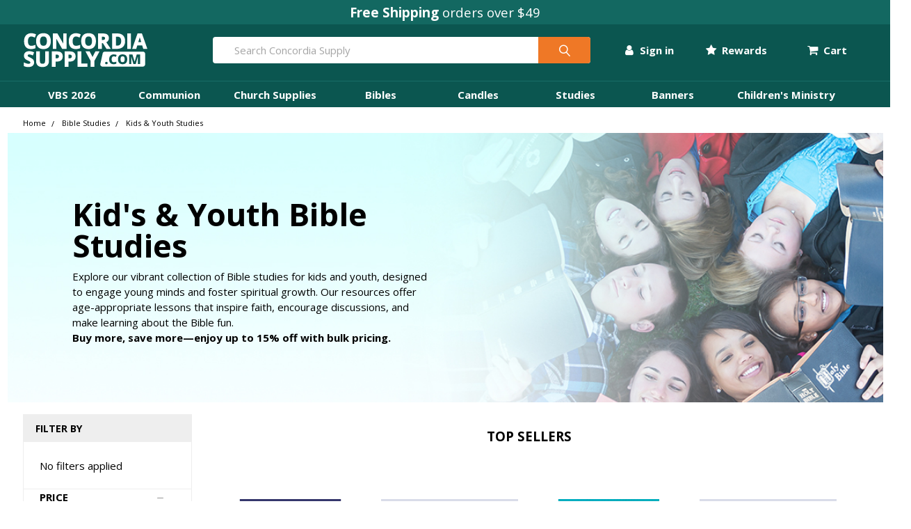

--- FILE ---
content_type: text/html; charset=UTF-8
request_url: https://www.concordiasupply.com/search.php?search_query=&section=content
body_size: -11
content:

<script>window.bodlEvents.product.emit('bodl_v1_keyword_search', { event_id: '98e07fd9-89bb-4425-9ca1-2d13e00b1597', search_keyword: '', channel_id: '1' });</script>

--- FILE ---
content_type: text/css; charset=UTF-8
request_url: https://cdn11.bigcommerce.com/s-bnu69r06r2/stencil/fbf95ab0-dadd-013e-57f3-62c31747e168/e/66bbdba0-f604-013c-8d06-0a4192639718/css/theme-1b5c4ae0-dade-013e-67aa-46fdd62796eb.css
body_size: 145635
content:
@charset "UTF-8";meta.foundation-version{font-family:"/5.5.3/"}meta.foundation-mq-small{font-family:"/only screen/";width:0}meta.foundation-mq-small-only{font-family:"/only screen and (max-width: 551px)/";width:0}meta.foundation-mq-medium{font-family:"/only screen and (min-width:551px)/";width:551px}meta.foundation-mq-medium-only{font-family:"/only screen and (min-width:551px) and (max-width:901px)/";width:551px}meta.foundation-mq-large{font-family:"/only screen and (min-width:901px)/";width:901px}meta.foundation-mq-large-only{font-family:"/only screen and (min-width:901px) and (max-width:1261px)/";width:901px}meta.foundation-mq-xlarge{font-family:"/only screen and (min-width:1261px)/";width:1261px}meta.foundation-mq-xlarge-only{font-family:"/only screen and (min-width:1261px) and (max-width:1681px)/";width:1261px}meta.foundation-mq-xxlarge{font-family:"/only screen and (min-width:1681px)/";width:1681px}meta.foundation-data-attribute-namespace{font-family:false}.row{margin:0 auto;max-width:layout("max");width:100%}.row:after,.row:before{content:" ";display:table}.row:after{clear:both}.row.collapse>.column,.row.collapse>.columns{padding-left:0;padding-right:0}.row.collapse .row{margin-left:0;margin-right:0}.row .row{margin:0 -1rem;max-width:none;width:auto}.row .row:after,.row .row:before{content:" ";display:table}.row .row:after{clear:both}.row .row.collapse{margin:0;max-width:none;width:auto}.row .row.collapse:after,.row .row.collapse:before{content:" ";display:table}.row .row.collapse:after{clear:both}.column,.columns{padding-left:1rem;padding-right:1rem;width:100%;float:left}.column+.column:last-child,.column+.columns:last-child,.columns+.column:last-child,.columns+.columns:last-child{float:right}.column+.column.end,.column+.columns.end,.columns+.column.end,.columns+.columns.end{float:left}@media only screen{.small-push-0{position:relative;left:0;right:auto}.small-pull-0{position:relative;right:0;left:auto}.small-push-1{position:relative;left:8.33333%;right:auto}.small-pull-1{position:relative;right:8.33333%;left:auto}.small-push-2{position:relative;left:16.66667%;right:auto}.small-pull-2{position:relative;right:16.66667%;left:auto}.small-push-3{position:relative;left:25%;right:auto}.small-pull-3{position:relative;right:25%;left:auto}.small-push-4{position:relative;left:33.33333%;right:auto}.small-pull-4{position:relative;right:33.33333%;left:auto}.small-push-5{position:relative;left:41.66667%;right:auto}.small-pull-5{position:relative;right:41.66667%;left:auto}.small-push-6{position:relative;left:50%;right:auto}.small-pull-6{position:relative;right:50%;left:auto}.small-push-7{position:relative;left:58.33333%;right:auto}.small-pull-7{position:relative;right:58.33333%;left:auto}.small-push-8{position:relative;left:66.66667%;right:auto}.small-pull-8{position:relative;right:66.66667%;left:auto}.small-push-9{position:relative;left:75%;right:auto}.small-pull-9{position:relative;right:75%;left:auto}.small-push-10{position:relative;left:83.33333%;right:auto}.small-pull-10{position:relative;right:83.33333%;left:auto}.small-push-11{position:relative;left:91.66667%;right:auto}.small-pull-11{position:relative;right:91.66667%;left:auto}.column,.columns{position:relative;padding-left:1rem;padding-right:1rem;float:left}.small-1{width:8.33333%}.small-2{width:16.66667%}.small-3{width:25%}.small-4{width:33.33333%}.small-5{width:41.66667%}.small-6{width:50%}.small-7{width:58.33333%}.small-8{width:66.66667%}.small-9{width:75%}.small-10{width:83.33333%}.small-11{width:91.66667%}.small-12{width:100%}.small-offset-0{margin-left:0!important}.small-offset-1{margin-left:8.33333%!important}.small-offset-2{margin-left:16.66667%!important}.small-offset-3{margin-left:25%!important}.small-offset-4{margin-left:33.33333%!important}.small-offset-5{margin-left:41.66667%!important}.small-offset-6{margin-left:50%!important}.small-offset-7{margin-left:58.33333%!important}.small-offset-8{margin-left:66.66667%!important}.small-offset-9{margin-left:75%!important}.small-offset-10{margin-left:83.33333%!important}.small-offset-11{margin-left:91.66667%!important}.small-reset-order{float:left;left:auto;margin-left:0;margin-right:0;right:auto}.column.small-centered,.columns.small-centered{margin-left:auto;margin-right:auto;float:none}.column.small-uncentered,.columns.small-uncentered{float:left;margin-left:0;margin-right:0}.column.small-centered:last-child,.columns.small-centered:last-child{float:none}.column.small-uncentered:last-child,.columns.small-uncentered:last-child{float:left}.column.small-uncentered.opposite,.columns.small-uncentered.opposite{float:right}.row.small-collapse>.column,.row.small-collapse>.columns{padding-left:0;padding-right:0}.row.small-collapse .row{margin-left:0;margin-right:0}.row.small-uncollapse>.column,.row.small-uncollapse>.columns{padding-left:1rem;padding-right:1rem;float:left}}@media only screen and (min-width:551px){.medium-push-0{position:relative;left:0;right:auto}.medium-pull-0{position:relative;right:0;left:auto}.medium-push-1{position:relative;left:8.33333%;right:auto}.medium-pull-1{position:relative;right:8.33333%;left:auto}.medium-push-2{position:relative;left:16.66667%;right:auto}.medium-pull-2{position:relative;right:16.66667%;left:auto}.medium-push-3{position:relative;left:25%;right:auto}.medium-pull-3{position:relative;right:25%;left:auto}.medium-push-4{position:relative;left:33.33333%;right:auto}.medium-pull-4{position:relative;right:33.33333%;left:auto}.medium-push-5{position:relative;left:41.66667%;right:auto}.medium-pull-5{position:relative;right:41.66667%;left:auto}.medium-push-6{position:relative;left:50%;right:auto}.medium-pull-6{position:relative;right:50%;left:auto}.medium-push-7{position:relative;left:58.33333%;right:auto}.medium-pull-7{position:relative;right:58.33333%;left:auto}.medium-push-8{position:relative;left:66.66667%;right:auto}.medium-pull-8{position:relative;right:66.66667%;left:auto}.medium-push-9{position:relative;left:75%;right:auto}.medium-pull-9{position:relative;right:75%;left:auto}.medium-push-10{position:relative;left:83.33333%;right:auto}.medium-pull-10{position:relative;right:83.33333%;left:auto}.medium-push-11{position:relative;left:91.66667%;right:auto}.medium-pull-11{position:relative;right:91.66667%;left:auto}.column,.columns{position:relative;padding-left:1rem;padding-right:1rem;float:left}.medium-1{width:8.33333%}.medium-2{width:16.66667%}.medium-3{width:25%}.medium-4,.nav-level-3-container-third-column{width:33.33333%}.medium-5{width:41.66667%}.medium-6,.nav-level-3-container-half-column{width:50%}.medium-7{width:58.33333%}.medium-8{width:66.66667%}.medium-9{width:75%}.medium-10{width:83.33333%}.medium-11{width:91.66667%}.medium-12{width:100%}.medium-offset-0{margin-left:0!important}.medium-offset-1{margin-left:8.33333%!important}.medium-offset-2{margin-left:16.66667%!important}.medium-offset-3{margin-left:25%!important}.medium-offset-4{margin-left:33.33333%!important}.medium-offset-5{margin-left:41.66667%!important}.medium-offset-6{margin-left:50%!important}.medium-offset-7{margin-left:58.33333%!important}.medium-offset-8{margin-left:66.66667%!important}.medium-offset-9{margin-left:75%!important}.medium-offset-10{margin-left:83.33333%!important}.medium-offset-11{margin-left:91.66667%!important}.medium-reset-order{float:left;left:auto;margin-left:0;margin-right:0;right:auto}.column.medium-centered,.columns.medium-centered{margin-left:auto;margin-right:auto;float:none}.column.medium-uncentered,.columns.medium-uncentered{float:left;margin-left:0;margin-right:0}.column.medium-centered:last-child,.columns.medium-centered:last-child{float:none}.column.medium-uncentered:last-child,.columns.medium-uncentered:last-child{float:left}.column.medium-uncentered.opposite,.columns.medium-uncentered.opposite{float:right}.row.medium-collapse>.column,.row.medium-collapse>.columns{padding-left:0;padding-right:0}.row.medium-collapse .row{margin-left:0;margin-right:0}.row.medium-uncollapse>.column,.row.medium-uncollapse>.columns{padding-left:1rem;padding-right:1rem;float:left}.push-0{position:relative;left:0;right:auto}.pull-0{position:relative;right:0;left:auto}.push-1{position:relative;left:8.33333%;right:auto}.pull-1{position:relative;right:8.33333%;left:auto}.push-2{position:relative;left:16.66667%;right:auto}.pull-2{position:relative;right:16.66667%;left:auto}.push-3{position:relative;left:25%;right:auto}.pull-3{position:relative;right:25%;left:auto}.push-4{position:relative;left:33.33333%;right:auto}.pull-4{position:relative;right:33.33333%;left:auto}.push-5{position:relative;left:41.66667%;right:auto}.pull-5{position:relative;right:41.66667%;left:auto}.push-6{position:relative;left:50%;right:auto}.pull-6{position:relative;right:50%;left:auto}.push-7{position:relative;left:58.33333%;right:auto}.pull-7{position:relative;right:58.33333%;left:auto}.push-8{position:relative;left:66.66667%;right:auto}.pull-8{position:relative;right:66.66667%;left:auto}.push-9{position:relative;left:75%;right:auto}.pull-9{position:relative;right:75%;left:auto}.push-10{position:relative;left:83.33333%;right:auto}.pull-10{position:relative;right:83.33333%;left:auto}.push-11{position:relative;left:91.66667%;right:auto}.pull-11{position:relative;right:91.66667%;left:auto}}@media only screen and (min-width:901px){.large-push-0{position:relative;left:0;right:auto}.large-pull-0{position:relative;right:0;left:auto}.large-push-1{position:relative;left:8.33333%;right:auto}.large-pull-1{position:relative;right:8.33333%;left:auto}.large-push-2{position:relative;left:16.66667%;right:auto}.large-pull-2{position:relative;right:16.66667%;left:auto}.large-push-3{position:relative;left:25%;right:auto}.large-pull-3{position:relative;right:25%;left:auto}.large-push-4{position:relative;left:33.33333%;right:auto}.large-pull-4{position:relative;right:33.33333%;left:auto}.large-push-5{position:relative;left:41.66667%;right:auto}.large-pull-5{position:relative;right:41.66667%;left:auto}.large-push-6{position:relative;left:50%;right:auto}.large-pull-6{position:relative;right:50%;left:auto}.large-push-7{position:relative;left:58.33333%;right:auto}.large-pull-7{position:relative;right:58.33333%;left:auto}.large-push-8{position:relative;left:66.66667%;right:auto}.large-pull-8{position:relative;right:66.66667%;left:auto}.large-push-9{position:relative;left:75%;right:auto}.large-pull-9{position:relative;right:75%;left:auto}.large-push-10{position:relative;left:83.33333%;right:auto}.large-pull-10{position:relative;right:83.33333%;left:auto}.large-push-11{position:relative;left:91.66667%;right:auto}.large-pull-11{position:relative;right:91.66667%;left:auto}.column,.columns{position:relative;padding-left:1rem;padding-right:1rem;float:left}.large-1{width:8.33333%}.large-2{width:16.66667%}.large-3{width:25%}.large-4{width:33.33333%}.large-5{width:41.66667%}.large-6{width:50%}.large-7{width:58.33333%}.large-8{width:66.66667%}.large-9{width:75%}.large-10{width:83.33333%}.large-11{width:91.66667%}.large-12{width:100%}.large-offset-0{margin-left:0!important}.large-offset-1{margin-left:8.33333%!important}.large-offset-2{margin-left:16.66667%!important}.large-offset-3{margin-left:25%!important}.large-offset-4{margin-left:33.33333%!important}.large-offset-5{margin-left:41.66667%!important}.large-offset-6{margin-left:50%!important}.large-offset-7{margin-left:58.33333%!important}.large-offset-8{margin-left:66.66667%!important}.large-offset-9{margin-left:75%!important}.large-offset-10{margin-left:83.33333%!important}.large-offset-11{margin-left:91.66667%!important}.large-reset-order{float:left;left:auto;margin-left:0;margin-right:0;right:auto}.column.large-centered,.columns.large-centered{margin-left:auto;margin-right:auto;float:none}.column.large-uncentered,.columns.large-uncentered{float:left;margin-left:0;margin-right:0}.column.large-centered:last-child,.columns.large-centered:last-child{float:none}.column.large-uncentered:last-child,.columns.large-uncentered:last-child{float:left}.column.large-uncentered.opposite,.columns.large-uncentered.opposite{float:right}.row.large-collapse>.column,.row.large-collapse>.columns{padding-left:0;padding-right:0}.row.large-collapse .row{margin-left:0;margin-right:0}.row.large-uncollapse>.column,.row.large-uncollapse>.columns{padding-left:1rem;padding-right:1rem;float:left}.push-0{position:relative;left:0;right:auto}.pull-0{position:relative;right:0;left:auto}.push-1{position:relative;left:8.33333%;right:auto}.pull-1{position:relative;right:8.33333%;left:auto}.push-2{position:relative;left:16.66667%;right:auto}.pull-2{position:relative;right:16.66667%;left:auto}.push-3{position:relative;left:25%;right:auto}.pull-3{position:relative;right:25%;left:auto}.push-4{position:relative;left:33.33333%;right:auto}.pull-4{position:relative;right:33.33333%;left:auto}.push-5{position:relative;left:41.66667%;right:auto}.pull-5{position:relative;right:41.66667%;left:auto}.push-6{position:relative;left:50%;right:auto}.pull-6{position:relative;right:50%;left:auto}.push-7{position:relative;left:58.33333%;right:auto}.pull-7{position:relative;right:58.33333%;left:auto}.push-8{position:relative;left:66.66667%;right:auto}.pull-8{position:relative;right:66.66667%;left:auto}.push-9{position:relative;left:75%;right:auto}.pull-9{position:relative;right:75%;left:auto}.push-10{position:relative;left:83.33333%;right:auto}.pull-10{position:relative;right:83.33333%;left:auto}.push-11{position:relative;left:91.66667%;right:auto}.pull-11{position:relative;right:91.66667%;left:auto}}.u-emthemesModez-page-responsiveSidebar{display:-webkit-box;display:-ms-flexbox;display:flex;-webkit-box-orient:vertical;-webkit-box-direction:normal;-ms-flex-direction:column;flex-direction:column;-ms-flex-wrap:wrap;flex-wrap:wrap}.u-emthemesModez-page-responsiveSidebar .form-calc__page-sidebar,.u-emthemesModez-page-responsiveSidebar .page-sidebar{-webkit-box-ordinal-group:3;-ms-flex-order:2;order:2}.u-emthemesModez-page-responsiveSidebar .page-content{-webkit-box-ordinal-group:2;-ms-flex-order:1;order:1}@media (min-width:901px){.u-emthemesModez-page-responsiveSidebar{display:block}}.emthemesModez-productsByCategoryTabs-loader.loading:before,.emthemesModez-productsByCategoryTabs-loading:before,.emthemesModez-specialProductsTabs .loading:before{content:'';display:inline-block;background-image:url("[data-uri]");background-size:100%}.u-block{display:block!important}.u-inlineBlock{display:inline-block!important;max-width:100%!important}.u-hidden{display:none!important}.u-hiddenVisually{border:0!important;clip:rect(1px,1px,1px,1px)!important;height:1px!important;overflow:hidden!important;padding:0!important;position:absolute!important;width:1px!important}.is-srOnly{border:0!important;clip:rect(1px,1px,1px,1px)!important;height:1px!important;overflow:hidden!important;padding:0!important;position:absolute!important;width:1px!important}.u-textAlignCenter{text-align:center!important}.u-textAlignLeft{text-align:left!important}.u-textAlignRight{text-align:right!important}.u-textBreak{word-wrap:break-word!important}.u-textInheritColor{color:inherit!important}.u-textKern{text-rendering:optimizeLegibility!important;-webkit-font-feature-settings:"kern" 1!important;font-feature-settings:"kern" 1!important;-webkit-font-kerning:normal!important;font-kerning:normal!important}.u-textLead{line-height:1.6!important;font-size:1.1em!important}.u-textNoWrap{white-space:nowrap!important}.u-textTruncate{max-width:100%!important;overflow:hidden!important;text-overflow:ellipsis!important;white-space:nowrap!important;word-wrap:normal!important}.u-fontSmoothing{-moz-osx-font-smoothing:grayscale!important;-webkit-font-smoothing:antialiased!important}@font-face{font-family:emthemesmodezicons;src:url("../fonts/emthemesmodezicons.eot?jpwbml");src:url("../fonts/emthemesmodezicons.eot?jpwbml#iefix") format("embedded-opentype"),url("../fonts/emthemesmodezicons.woff2?jpwbml") format("woff2"),url("../fonts/emthemesmodezicons.ttf?jpwbml") format("truetype"),url("../fonts/emthemesmodezicons.woff?jpwbml") format("woff"),url("../fonts/emthemesmodezicons.svg?jpwbml#emthemesmodezicons") format("svg");font-weight:400;font-style:normal;font-display:swap}[class*=" emthemesModez-icon-"],[class^=emthemesModez-icon-]{font-family:emthemesmodezicons!important;speak:none;font-style:normal;font-weight:400;font-variant:normal;text-transform:none;line-height:1;-webkit-font-smoothing:antialiased;-moz-osx-font-smoothing:grayscale}.emthemesModez-icon-elegant-search:before{content:"U"}.emthemesModez-icon-elegant-gift:before{content:""}.emthemesModez-icon-elegant-bag:before{content:""}.emthemesModez-icon-elegant-cart:before{content:""}.emthemesModez-icon-ui-head-phone:before{content:""}.emthemesModez-icon-listing-box:before{content:""}.emthemesModez-icon-location-pin:before{content:""}.emthemesModez-icon-linear-inbox:before{content:""}.emthemesModez-icon-linear-phone-handset:before{content:""}.emthemesModez-icon-linear-heart:before{content:""}.emthemesModez-icon-linear-map-marker:before{content:""}.emthemesModez-icon-linear-bus:before{content:""}.emthemesModez-icon-cart3:before{content:""}.emthemesModez-icon-linear-user:before{content:""}.emthemesModez-icon-linear-banknote:before{content:""}.emthemesModez-icon-credit-card:before{content:""}.emthemesModez-icon-coin-dollar:before{content:""}.emthemesModez-icon-compare:before{content:""}.emthemesModez-icon-cart2:before{content:""}.emthemesModez-icon-gift:before{content:""}.emthemesModez-icon-present:before{content:""}.emthemesModez-icon-linear-magnifier:before{content:""}.emthemesModez-icon-linear-cart:before{content:""}.emthemesModez-icon-search3:before{content:""}.emthemesModez-icon-heart:before{content:""}.emthemesModez-icon-login:before{content:""}.emthemesModez-icon-bag:before{content:""}.emthemesModez-icon-sign-in:before{content:""}.emthemesModez-icon-heart-o:before{content:""}.emthemesModez-icon-search2:before{content:""}.emthemesModez-icon-shopping-bag:before{content:""}.emthemesModez-icon-compare_arrows:before{content:""}.emthemesModez-icon-search:before{content:""}.emthemesModez-icon-shopping_cart:before{content:""}.emthemesModez-icon-cart:before{content:""}/*!
 *  Font Awesome 4.7.0 by @davegandy - http://fontawesome.io - @fontawesome
 *  License - http://fontawesome.io/license (Font: SIL OFL 1.1, CSS: MIT License)
 */@font-face{font-family:FontAwesome;src:url("../fonts/fontawesome-webfont.eot?v=4.7.0");src:url("../fonts/fontawesome-webfont.eot?#iefix&v=4.7.0") format("embedded-opentype"),url("../fonts/fontawesome-webfont.woff2?v=4.7.0") format("woff2"),url("../fonts/fontawesome-webfont.woff?v=4.7.0") format("woff"),url("../fonts/fontawesome-webfont.ttf?v=4.7.0") format("truetype"),url("../fonts/fontawesome-webfont.svg?v=4.7.0#fontawesomeregular") format("svg");font-weight:400;font-style:normal;font-display:swap}.fa,.productView-item-variations-modal-link i{display:inline-block;font:normal normal normal 14px/1 FontAwesome;font-size:inherit;text-rendering:auto;-webkit-font-smoothing:antialiased;-moz-osx-font-smoothing:grayscale}.fa-lg{font-size:1.33333333em;line-height:.75em;vertical-align:-15%}.fa-2x{font-size:2em}.fa-3x{font-size:3em}.fa-4x{font-size:4em}.fa-5x{font-size:5em}.fa-fw{width:1.28571429em;text-align:center}.fa-ul{padding-left:0;margin-left:2.14285714em;list-style-type:none}.fa-ul>li{position:relative}.fa-li{position:absolute;left:-2.14285714em;width:2.14285714em;top:.14285714em;text-align:center}.fa-li.fa-lg{left:-1.85714286em}.fa-border{padding:.2em .25em .15em;border:solid .08em #eee;border-radius:.1em}.fa-pull-left{float:left}.fa-pull-right{float:right}.fa.fa-pull-left,.productView-item-variations-modal-link i.fa-pull-left{margin-right:.3em}.fa.fa-pull-right,.productView-item-variations-modal-link i.fa-pull-right{margin-left:.3em}.pull-right{float:right}.pull-left{float:left}.fa.pull-left,.productView-item-variations-modal-link i.pull-left{margin-right:.3em}.fa.pull-right,.productView-item-variations-modal-link i.pull-right{margin-left:.3em}.fa-spin{-webkit-animation:fa-spin 2s infinite linear;animation:fa-spin 2s infinite linear}.fa-pulse{-webkit-animation:fa-spin 1s infinite steps(8);animation:fa-spin 1s infinite steps(8)}@-webkit-keyframes fa-spin{0%{-webkit-transform:rotate(0);transform:rotate(0)}100%{-webkit-transform:rotate(359deg);transform:rotate(359deg)}}@keyframes fa-spin{0%{-webkit-transform:rotate(0);transform:rotate(0)}100%{-webkit-transform:rotate(359deg);transform:rotate(359deg)}}.fa-rotate-90{-webkit-transform:rotate(90deg);-ms-transform:rotate(90deg);transform:rotate(90deg)}.fa-rotate-180{-webkit-transform:rotate(180deg);-ms-transform:rotate(180deg);transform:rotate(180deg)}.fa-rotate-270{-webkit-transform:rotate(270deg);-ms-transform:rotate(270deg);transform:rotate(270deg)}.fa-flip-horizontal{-webkit-transform:scale(-1,1);-ms-transform:scale(-1,1);transform:scale(-1,1)}.fa-flip-vertical{-webkit-transform:scale(1,-1);-ms-transform:scale(1,-1);transform:scale(1,-1)}:root .fa-flip-horizontal,:root .fa-flip-vertical,:root .fa-rotate-180,:root .fa-rotate-270,:root .fa-rotate-90{-webkit-filter:none;filter:none}.fa-stack{position:relative;display:inline-block;width:2em;height:2em;line-height:2em;vertical-align:middle}.fa-stack-1x,.fa-stack-2x{position:absolute;left:0;width:100%;text-align:center}.fa-stack-1x{line-height:inherit}.fa-stack-2x{font-size:2em}.fa-inverse{color:#fff}.fa-glass:before{content:"\f000"}.fa-music:before{content:"\f001"}.fa-search:before{content:"\f002"}.fa-envelope-o:before{content:"\f003"}.fa-heart:before{content:"\f004"}.fa-star:before{content:"\f005"}.fa-star-o:before{content:"\f006"}.fa-user:before{content:"\f007"}.fa-film:before{content:"\f008"}.fa-th-large:before{content:"\f009"}.fa-th:before{content:"\f00a"}.fa-th-list:before{content:"\f00b"}.fa-check:before{content:"\f00c"}.fa-close:before,.fa-remove:before,.fa-times:before{content:"\f00d"}.fa-search-plus:before{content:"\f00e"}.fa-search-minus:before{content:"\f010"}.fa-power-off:before{content:"\f011"}.fa-signal:before{content:"\f012"}.fa-cog:before,.fa-gear:before{content:"\f013"}.fa-trash-o:before{content:"\f014"}.fa-home:before{content:"\f015"}.fa-file-o:before{content:"\f016"}.fa-clock-o:before{content:"\f017"}.fa-road:before{content:"\f018"}.fa-download:before{content:"\f019"}.fa-arrow-circle-o-down:before{content:"\f01a"}.fa-arrow-circle-o-up:before{content:"\f01b"}.fa-inbox:before{content:"\f01c"}.fa-play-circle-o:before{content:"\f01d"}.fa-repeat:before,.fa-rotate-right:before{content:"\f01e"}.fa-refresh:before{content:"\f021"}.fa-list-alt:before{content:"\f022"}.fa-lock:before{content:"\f023"}.fa-flag:before{content:"\f024"}.fa-headphones:before{content:"\f025"}.fa-volume-off:before{content:"\f026"}.fa-volume-down:before{content:"\f027"}.fa-volume-up:before{content:"\f028"}.fa-qrcode:before{content:"\f029"}.fa-barcode:before{content:"\f02a"}.fa-tag:before{content:"\f02b"}.fa-tags:before{content:"\f02c"}.fa-book:before{content:"\f02d"}.fa-bookmark:before{content:"\f02e"}.fa-print:before{content:"\f02f"}.fa-camera:before{content:"\f030"}.fa-font:before{content:"\f031"}.fa-bold:before{content:"\f032"}.fa-italic:before{content:"\f033"}.fa-text-height:before{content:"\f034"}.fa-text-width:before{content:"\f035"}.fa-align-left:before{content:"\f036"}.fa-align-center:before{content:"\f037"}.fa-align-right:before{content:"\f038"}.fa-align-justify:before{content:"\f039"}.fa-list:before{content:"\f03a"}.fa-dedent:before,.fa-outdent:before{content:"\f03b"}.fa-indent:before{content:"\f03c"}.fa-video-camera:before{content:"\f03d"}.fa-image:before,.fa-photo:before,.fa-picture-o:before{content:"\f03e"}.fa-pencil:before{content:"\f040"}.fa-map-marker:before{content:"\f041"}.fa-adjust:before{content:"\f042"}.fa-tint:before{content:"\f043"}.fa-edit:before,.fa-pencil-square-o:before{content:"\f044"}.fa-share-square-o:before{content:"\f045"}.fa-check-square-o:before{content:"\f046"}.fa-arrows:before{content:"\f047"}.fa-step-backward:before{content:"\f048"}.fa-fast-backward:before{content:"\f049"}.fa-backward:before{content:"\f04a"}.fa-play:before{content:"\f04b"}.fa-pause:before{content:"\f04c"}.fa-stop:before{content:"\f04d"}.fa-forward:before{content:"\f04e"}.fa-fast-forward:before{content:"\f050"}.fa-step-forward:before{content:"\f051"}.fa-eject:before{content:"\f052"}.fa-chevron-left:before{content:"\f053"}.fa-chevron-right:before{content:"\f054"}.fa-plus-circle:before{content:"\f055"}.fa-minus-circle:before{content:"\f056"}.fa-times-circle:before{content:"\f057"}.fa-check-circle:before{content:"\f058"}.fa-question-circle:before,.productView-item-variations-modal-link i:before{content:"\f059"}.fa-info-circle:before{content:"\f05a"}.fa-crosshairs:before{content:"\f05b"}.fa-times-circle-o:before{content:"\f05c"}.fa-check-circle-o:before{content:"\f05d"}.fa-ban:before{content:"\f05e"}.fa-arrow-left:before{content:"\f060"}.fa-arrow-right:before{content:"\f061"}.fa-arrow-up:before{content:"\f062"}.fa-arrow-down:before{content:"\f063"}.fa-mail-forward:before,.fa-share:before{content:"\f064"}.fa-expand:before{content:"\f065"}.fa-compress:before{content:"\f066"}.fa-plus:before{content:"\f067"}.fa-minus:before{content:"\f068"}.fa-asterisk:before{content:"\f069"}.fa-exclamation-circle:before{content:"\f06a"}.fa-gift:before{content:"\f06b"}.fa-leaf:before{content:"\f06c"}.fa-fire:before{content:"\f06d"}.fa-eye:before{content:"\f06e"}.fa-eye-slash:before{content:"\f070"}.fa-exclamation-triangle:before,.fa-warning:before{content:"\f071"}.fa-plane:before{content:"\f072"}.fa-calendar:before{content:"\f073"}.fa-random:before{content:"\f074"}.fa-comment:before{content:"\f075"}.fa-magnet:before{content:"\f076"}.fa-chevron-up:before{content:"\f077"}.fa-chevron-down:before{content:"\f078"}.fa-retweet:before{content:"\f079"}.fa-shopping-cart:before{content:"\f07a"}.fa-folder:before{content:"\f07b"}.fa-folder-open:before{content:"\f07c"}.fa-arrows-v:before{content:"\f07d"}.fa-arrows-h:before{content:"\f07e"}.fa-bar-chart-o:before,.fa-bar-chart:before{content:"\f080"}.fa-twitter-square:before{content:"\f081"}.fa-facebook-square:before{content:"\f082"}.fa-camera-retro:before{content:"\f083"}.fa-key:before{content:"\f084"}.fa-cogs:before,.fa-gears:before{content:"\f085"}.fa-comments:before{content:"\f086"}.fa-thumbs-o-up:before{content:"\f087"}.fa-thumbs-o-down:before{content:"\f088"}.fa-star-half:before{content:"\f089"}.fa-heart-o:before{content:"\f08a"}.fa-sign-out:before{content:"\f08b"}.fa-linkedin-square:before{content:"\f08c"}.fa-thumb-tack:before{content:"\f08d"}.fa-external-link:before{content:"\f08e"}.fa-sign-in:before{content:"\f090"}.fa-trophy:before{content:"\f091"}.fa-github-square:before{content:"\f092"}.fa-upload:before{content:"\f093"}.fa-lemon-o:before{content:"\f094"}.fa-phone:before{content:"\f095"}.fa-square-o:before{content:"\f096"}.fa-bookmark-o:before{content:"\f097"}.fa-phone-square:before{content:"\f098"}.fa-twitter:before{content:"\f099"}.fa-facebook-f:before,.fa-facebook:before{content:"\f09a"}.fa-github:before{content:"\f09b"}.fa-unlock:before{content:"\f09c"}.fa-credit-card:before{content:"\f09d"}.fa-feed:before,.fa-rss:before{content:"\f09e"}.fa-hdd-o:before{content:"\f0a0"}.fa-bullhorn:before{content:"\f0a1"}.fa-bell:before{content:"\f0f3"}.fa-certificate:before{content:"\f0a3"}.fa-hand-o-right:before{content:"\f0a4"}.fa-hand-o-left:before{content:"\f0a5"}.fa-hand-o-up:before{content:"\f0a6"}.fa-hand-o-down:before{content:"\f0a7"}.fa-arrow-circle-left:before{content:"\f0a8"}.fa-arrow-circle-right:before{content:"\f0a9"}.fa-arrow-circle-up:before{content:"\f0aa"}.fa-arrow-circle-down:before{content:"\f0ab"}.fa-globe:before{content:"\f0ac"}.fa-wrench:before{content:"\f0ad"}.fa-tasks:before{content:"\f0ae"}.fa-filter:before{content:"\f0b0"}.fa-briefcase:before{content:"\f0b1"}.fa-arrows-alt:before{content:"\f0b2"}.fa-group:before,.fa-users:before{content:"\f0c0"}.fa-chain:before,.fa-link:before{content:"\f0c1"}.fa-cloud:before{content:"\f0c2"}.fa-flask:before{content:"\f0c3"}.fa-cut:before,.fa-scissors:before{content:"\f0c4"}.fa-copy:before,.fa-files-o:before{content:"\f0c5"}.fa-paperclip:before{content:"\f0c6"}.fa-floppy-o:before,.fa-save:before{content:"\f0c7"}.fa-square:before{content:"\f0c8"}.fa-bars:before,.fa-navicon:before,.fa-reorder:before{content:"\f0c9"}.fa-list-ul:before{content:"\f0ca"}.fa-list-ol:before{content:"\f0cb"}.fa-strikethrough:before{content:"\f0cc"}.fa-underline:before{content:"\f0cd"}.fa-table:before{content:"\f0ce"}.fa-magic:before{content:"\f0d0"}.fa-truck:before{content:"\f0d1"}.fa-pinterest:before{content:"\f0d2"}.fa-pinterest-square:before{content:"\f0d3"}.fa-google-plus-square:before{content:"\f0d4"}.fa-google-plus:before{content:"\f0d5"}.fa-money:before{content:"\f0d6"}.fa-caret-down:before{content:"\f0d7"}.fa-caret-up:before{content:"\f0d8"}.fa-caret-left:before{content:"\f0d9"}.fa-caret-right:before{content:"\f0da"}.fa-columns:before{content:"\f0db"}.fa-sort:before,.fa-unsorted:before{content:"\f0dc"}.fa-sort-desc:before,.fa-sort-down:before{content:"\f0dd"}.fa-sort-asc:before,.fa-sort-up:before{content:"\f0de"}.fa-envelope:before{content:"\f0e0"}.fa-linkedin:before{content:"\f0e1"}.fa-rotate-left:before,.fa-undo:before{content:"\f0e2"}.fa-gavel:before,.fa-legal:before{content:"\f0e3"}.fa-dashboard:before,.fa-tachometer:before{content:"\f0e4"}.fa-comment-o:before{content:"\f0e5"}.fa-comments-o:before{content:"\f0e6"}.fa-bolt:before,.fa-flash:before{content:"\f0e7"}.fa-sitemap:before{content:"\f0e8"}.fa-umbrella:before{content:"\f0e9"}.fa-clipboard:before,.fa-paste:before{content:"\f0ea"}.fa-lightbulb-o:before{content:"\f0eb"}.fa-exchange:before{content:"\f0ec"}.fa-cloud-download:before{content:"\f0ed"}.fa-cloud-upload:before{content:"\f0ee"}.fa-user-md:before{content:"\f0f0"}.fa-stethoscope:before{content:"\f0f1"}.fa-suitcase:before{content:"\f0f2"}.fa-bell-o:before{content:"\f0a2"}.fa-coffee:before{content:"\f0f4"}.fa-cutlery:before{content:"\f0f5"}.fa-file-text-o:before{content:"\f0f6"}.fa-building-o:before{content:"\f0f7"}.fa-hospital-o:before{content:"\f0f8"}.fa-ambulance:before{content:"\f0f9"}.fa-medkit:before{content:"\f0fa"}.fa-fighter-jet:before{content:"\f0fb"}.fa-beer:before{content:"\f0fc"}.fa-h-square:before{content:"\f0fd"}.fa-plus-square:before{content:"\f0fe"}.fa-angle-double-left:before{content:"\f100"}.fa-angle-double-right:before{content:"\f101"}.fa-angle-double-up:before{content:"\f102"}.fa-angle-double-down:before{content:"\f103"}.fa-angle-left:before{content:"\f104"}.fa-angle-right:before{content:"\f105"}.fa-angle-up:before{content:"\f106"}.fa-angle-down:before{content:"\f107"}.fa-desktop:before{content:"\f108"}.fa-laptop:before{content:"\f109"}.fa-tablet:before{content:"\f10a"}.fa-mobile-phone:before,.fa-mobile:before{content:"\f10b"}.fa-circle-o:before{content:"\f10c"}.fa-quote-left:before{content:"\f10d"}.fa-quote-right:before{content:"\f10e"}.fa-spinner:before{content:"\f110"}.fa-circle:before{content:"\f111"}.fa-mail-reply:before,.fa-reply:before{content:"\f112"}.fa-github-alt:before{content:"\f113"}.fa-folder-o:before{content:"\f114"}.fa-folder-open-o:before{content:"\f115"}.fa-smile-o:before{content:"\f118"}.fa-frown-o:before{content:"\f119"}.fa-meh-o:before{content:"\f11a"}.fa-gamepad:before{content:"\f11b"}.fa-keyboard-o:before{content:"\f11c"}.fa-flag-o:before{content:"\f11d"}.fa-flag-checkered:before{content:"\f11e"}.fa-terminal:before{content:"\f120"}.fa-code:before{content:"\f121"}.fa-mail-reply-all:before,.fa-reply-all:before{content:"\f122"}.fa-star-half-empty:before,.fa-star-half-full:before,.fa-star-half-o:before{content:"\f123"}.fa-location-arrow:before{content:"\f124"}.fa-crop:before{content:"\f125"}.fa-code-fork:before{content:"\f126"}.fa-chain-broken:before,.fa-unlink:before{content:"\f127"}.fa-question:before{content:"\f128"}.fa-info:before{content:"\f129"}.fa-exclamation:before{content:"\f12a"}.fa-superscript:before{content:"\f12b"}.fa-subscript:before{content:"\f12c"}.fa-eraser:before{content:"\f12d"}.fa-puzzle-piece:before{content:"\f12e"}.fa-microphone:before{content:"\f130"}.fa-microphone-slash:before{content:"\f131"}.fa-shield:before{content:"\f132"}.fa-calendar-o:before{content:"\f133"}.fa-fire-extinguisher:before{content:"\f134"}.fa-rocket:before{content:"\f135"}.fa-maxcdn:before{content:"\f136"}.fa-chevron-circle-left:before{content:"\f137"}.fa-chevron-circle-right:before{content:"\f138"}.fa-chevron-circle-up:before{content:"\f139"}.fa-chevron-circle-down:before{content:"\f13a"}.fa-html5:before{content:"\f13b"}.fa-css3:before{content:"\f13c"}.fa-anchor:before{content:"\f13d"}.fa-unlock-alt:before{content:"\f13e"}.fa-bullseye:before{content:"\f140"}.fa-ellipsis-h:before{content:"\f141"}.fa-ellipsis-v:before{content:"\f142"}.fa-rss-square:before{content:"\f143"}.fa-play-circle:before{content:"\f144"}.fa-ticket:before{content:"\f145"}.fa-minus-square:before{content:"\f146"}.fa-minus-square-o:before{content:"\f147"}.fa-level-up:before{content:"\f148"}.fa-level-down:before{content:"\f149"}.fa-check-square:before{content:"\f14a"}.fa-pencil-square:before{content:"\f14b"}.fa-external-link-square:before{content:"\f14c"}.fa-share-square:before{content:"\f14d"}.fa-compass:before{content:"\f14e"}.fa-caret-square-o-down:before,.fa-toggle-down:before{content:"\f150"}.fa-caret-square-o-up:before,.fa-toggle-up:before{content:"\f151"}.fa-caret-square-o-right:before,.fa-toggle-right:before{content:"\f152"}.fa-eur:before,.fa-euro:before{content:"\f153"}.fa-gbp:before{content:"\f154"}.fa-dollar:before,.fa-usd:before{content:"\f155"}.fa-inr:before,.fa-rupee:before{content:"\f156"}.fa-cny:before,.fa-jpy:before,.fa-rmb:before,.fa-yen:before{content:"\f157"}.fa-rouble:before,.fa-rub:before,.fa-ruble:before{content:"\f158"}.fa-krw:before,.fa-won:before{content:"\f159"}.fa-bitcoin:before,.fa-btc:before{content:"\f15a"}.fa-file:before{content:"\f15b"}.fa-file-text:before{content:"\f15c"}.fa-sort-alpha-asc:before{content:"\f15d"}.fa-sort-alpha-desc:before{content:"\f15e"}.fa-sort-amount-asc:before{content:"\f160"}.fa-sort-amount-desc:before{content:"\f161"}.fa-sort-numeric-asc:before{content:"\f162"}.fa-sort-numeric-desc:before{content:"\f163"}.fa-thumbs-up:before{content:"\f164"}.fa-thumbs-down:before{content:"\f165"}.fa-youtube-square:before{content:"\f166"}.fa-youtube:before{content:"\f167"}.fa-xing:before{content:"\f168"}.fa-xing-square:before{content:"\f169"}.fa-youtube-play:before{content:"\f16a"}.fa-dropbox:before{content:"\f16b"}.fa-stack-overflow:before{content:"\f16c"}.fa-instagram:before{content:"\f16d"}.fa-flickr:before{content:"\f16e"}.fa-adn:before{content:"\f170"}.fa-bitbucket:before{content:"\f171"}.fa-bitbucket-square:before{content:"\f172"}.fa-tumblr:before{content:"\f173"}.fa-tumblr-square:before{content:"\f174"}.fa-long-arrow-down:before{content:"\f175"}.fa-long-arrow-up:before{content:"\f176"}.fa-long-arrow-left:before{content:"\f177"}.fa-long-arrow-right:before{content:"\f178"}.fa-apple:before{content:"\f179"}.fa-windows:before{content:"\f17a"}.fa-android:before{content:"\f17b"}.fa-linux:before{content:"\f17c"}.fa-dribbble:before{content:"\f17d"}.fa-skype:before{content:"\f17e"}.fa-foursquare:before{content:"\f180"}.fa-trello:before{content:"\f181"}.fa-female:before{content:"\f182"}.fa-male:before{content:"\f183"}.fa-gittip:before,.fa-gratipay:before{content:"\f184"}.fa-sun-o:before{content:"\f185"}.fa-moon-o:before{content:"\f186"}.fa-archive:before{content:"\f187"}.fa-bug:before{content:"\f188"}.fa-vk:before{content:"\f189"}.fa-weibo:before{content:"\f18a"}.fa-renren:before{content:"\f18b"}.fa-pagelines:before{content:"\f18c"}.fa-stack-exchange:before{content:"\f18d"}.fa-arrow-circle-o-right:before{content:"\f18e"}.fa-arrow-circle-o-left:before{content:"\f190"}.fa-caret-square-o-left:before,.fa-toggle-left:before{content:"\f191"}.fa-dot-circle-o:before{content:"\f192"}.fa-wheelchair:before{content:"\f193"}.fa-vimeo-square:before{content:"\f194"}.fa-try:before,.fa-turkish-lira:before{content:"\f195"}.fa-plus-square-o:before{content:"\f196"}.fa-space-shuttle:before{content:"\f197"}.fa-slack:before{content:"\f198"}.fa-envelope-square:before{content:"\f199"}.fa-wordpress:before{content:"\f19a"}.fa-openid:before{content:"\f19b"}.fa-bank:before,.fa-institution:before,.fa-university:before{content:"\f19c"}.fa-graduation-cap:before,.fa-mortar-board:before{content:"\f19d"}.fa-yahoo:before{content:"\f19e"}.fa-google:before{content:"\f1a0"}.fa-reddit:before{content:"\f1a1"}.fa-reddit-square:before{content:"\f1a2"}.fa-stumbleupon-circle:before{content:"\f1a3"}.fa-stumbleupon:before{content:"\f1a4"}.fa-delicious:before{content:"\f1a5"}.fa-digg:before{content:"\f1a6"}.fa-pied-piper-pp:before{content:"\f1a7"}.fa-pied-piper-alt:before{content:"\f1a8"}.fa-drupal:before{content:"\f1a9"}.fa-joomla:before{content:"\f1aa"}.fa-language:before{content:"\f1ab"}.fa-fax:before{content:"\f1ac"}.fa-building:before{content:"\f1ad"}.fa-child:before{content:"\f1ae"}.fa-paw:before{content:"\f1b0"}.fa-spoon:before{content:"\f1b1"}.fa-cube:before{content:"\f1b2"}.fa-cubes:before{content:"\f1b3"}.fa-behance:before{content:"\f1b4"}.fa-behance-square:before{content:"\f1b5"}.fa-steam:before{content:"\f1b6"}.fa-steam-square:before{content:"\f1b7"}.fa-recycle:before{content:"\f1b8"}.fa-automobile:before,.fa-car:before{content:"\f1b9"}.fa-cab:before,.fa-taxi:before{content:"\f1ba"}.fa-tree:before{content:"\f1bb"}.fa-spotify:before{content:"\f1bc"}.fa-deviantart:before{content:"\f1bd"}.fa-soundcloud:before{content:"\f1be"}.fa-database:before{content:"\f1c0"}.fa-file-pdf-o:before{content:"\f1c1"}.fa-file-word-o:before{content:"\f1c2"}.fa-file-excel-o:before{content:"\f1c3"}.fa-file-powerpoint-o:before{content:"\f1c4"}.fa-file-image-o:before,.fa-file-photo-o:before,.fa-file-picture-o:before{content:"\f1c5"}.fa-file-archive-o:before,.fa-file-zip-o:before{content:"\f1c6"}.fa-file-audio-o:before,.fa-file-sound-o:before{content:"\f1c7"}.fa-file-movie-o:before,.fa-file-video-o:before{content:"\f1c8"}.fa-file-code-o:before{content:"\f1c9"}.fa-vine:before{content:"\f1ca"}.fa-codepen:before{content:"\f1cb"}.fa-jsfiddle:before{content:"\f1cc"}.fa-life-bouy:before,.fa-life-buoy:before,.fa-life-ring:before,.fa-life-saver:before,.fa-support:before{content:"\f1cd"}.fa-circle-o-notch:before{content:"\f1ce"}.fa-ra:before,.fa-rebel:before,.fa-resistance:before{content:"\f1d0"}.fa-empire:before,.fa-ge:before{content:"\f1d1"}.fa-git-square:before{content:"\f1d2"}.fa-git:before{content:"\f1d3"}.fa-hacker-news:before,.fa-y-combinator-square:before,.fa-yc-square:before{content:"\f1d4"}.fa-tencent-weibo:before{content:"\f1d5"}.fa-qq:before{content:"\f1d6"}.fa-wechat:before,.fa-weixin:before{content:"\f1d7"}.fa-paper-plane:before,.fa-send:before{content:"\f1d8"}.fa-paper-plane-o:before,.fa-send-o:before{content:"\f1d9"}.fa-history:before{content:"\f1da"}.fa-circle-thin:before{content:"\f1db"}.fa-header:before{content:"\f1dc"}.fa-paragraph:before{content:"\f1dd"}.fa-sliders:before{content:"\f1de"}.fa-share-alt:before{content:"\f1e0"}.fa-share-alt-square:before{content:"\f1e1"}.fa-bomb:before{content:"\f1e2"}.fa-futbol-o:before,.fa-soccer-ball-o:before{content:"\f1e3"}.fa-tty:before{content:"\f1e4"}.fa-binoculars:before{content:"\f1e5"}.fa-plug:before{content:"\f1e6"}.fa-slideshare:before{content:"\f1e7"}.fa-twitch:before{content:"\f1e8"}.fa-yelp:before{content:"\f1e9"}.fa-newspaper-o:before{content:"\f1ea"}.fa-wifi:before{content:"\f1eb"}.fa-calculator:before{content:"\f1ec"}.fa-paypal:before{content:"\f1ed"}.fa-google-wallet:before{content:"\f1ee"}.fa-cc-visa:before{content:"\f1f0"}.fa-cc-mastercard:before{content:"\f1f1"}.fa-cc-discover:before{content:"\f1f2"}.fa-cc-amex:before{content:"\f1f3"}.fa-cc-paypal:before{content:"\f1f4"}.fa-cc-stripe:before{content:"\f1f5"}.fa-bell-slash:before{content:"\f1f6"}.fa-bell-slash-o:before{content:"\f1f7"}.fa-trash:before{content:"\f1f8"}.fa-copyright:before{content:"\f1f9"}.fa-at:before{content:"\f1fa"}.fa-eyedropper:before{content:"\f1fb"}.fa-paint-brush:before{content:"\f1fc"}.fa-birthday-cake:before{content:"\f1fd"}.fa-area-chart:before{content:"\f1fe"}.fa-pie-chart:before{content:"\f200"}.fa-line-chart:before{content:"\f201"}.fa-lastfm:before{content:"\f202"}.fa-lastfm-square:before{content:"\f203"}.fa-toggle-off:before{content:"\f204"}.fa-toggle-on:before{content:"\f205"}.fa-bicycle:before{content:"\f206"}.fa-bus:before{content:"\f207"}.fa-ioxhost:before{content:"\f208"}.fa-angellist:before{content:"\f209"}.fa-cc:before{content:"\f20a"}.fa-ils:before,.fa-shekel:before,.fa-sheqel:before{content:"\f20b"}.fa-meanpath:before{content:"\f20c"}.fa-buysellads:before{content:"\f20d"}.fa-connectdevelop:before{content:"\f20e"}.fa-dashcube:before{content:"\f210"}.fa-forumbee:before{content:"\f211"}.fa-leanpub:before{content:"\f212"}.fa-sellsy:before{content:"\f213"}.fa-shirtsinbulk:before{content:"\f214"}.fa-simplybuilt:before{content:"\f215"}.fa-skyatlas:before{content:"\f216"}.fa-cart-plus:before{content:"\f217"}.fa-cart-arrow-down:before{content:"\f218"}.fa-diamond:before{content:"\f219"}.fa-ship:before{content:"\f21a"}.fa-user-secret:before{content:"\f21b"}.fa-motorcycle:before{content:"\f21c"}.fa-street-view:before{content:"\f21d"}.fa-heartbeat:before{content:"\f21e"}.fa-venus:before{content:"\f221"}.fa-mars:before{content:"\f222"}.fa-mercury:before{content:"\f223"}.fa-intersex:before,.fa-transgender:before{content:"\f224"}.fa-transgender-alt:before{content:"\f225"}.fa-venus-double:before{content:"\f226"}.fa-mars-double:before{content:"\f227"}.fa-venus-mars:before{content:"\f228"}.fa-mars-stroke:before{content:"\f229"}.fa-mars-stroke-v:before{content:"\f22a"}.fa-mars-stroke-h:before{content:"\f22b"}.fa-neuter:before{content:"\f22c"}.fa-genderless:before{content:"\f22d"}.fa-facebook-official:before{content:"\f230"}.fa-pinterest-p:before{content:"\f231"}.fa-whatsapp:before{content:"\f232"}.fa-server:before{content:"\f233"}.fa-user-plus:before{content:"\f234"}.fa-user-times:before{content:"\f235"}.fa-bed:before,.fa-hotel:before{content:"\f236"}.fa-viacoin:before{content:"\f237"}.fa-train:before{content:"\f238"}.fa-subway:before{content:"\f239"}.fa-medium:before{content:"\f23a"}.fa-y-combinator:before,.fa-yc:before{content:"\f23b"}.fa-optin-monster:before{content:"\f23c"}.fa-opencart:before{content:"\f23d"}.fa-expeditedssl:before{content:"\f23e"}.fa-battery-4:before,.fa-battery-full:before,.fa-battery:before{content:"\f240"}.fa-battery-3:before,.fa-battery-three-quarters:before{content:"\f241"}.fa-battery-2:before,.fa-battery-half:before{content:"\f242"}.fa-battery-1:before,.fa-battery-quarter:before{content:"\f243"}.fa-battery-0:before,.fa-battery-empty:before{content:"\f244"}.fa-mouse-pointer:before{content:"\f245"}.fa-i-cursor:before{content:"\f246"}.fa-object-group:before{content:"\f247"}.fa-object-ungroup:before{content:"\f248"}.fa-sticky-note:before{content:"\f249"}.fa-sticky-note-o:before{content:"\f24a"}.fa-cc-jcb:before{content:"\f24b"}.fa-cc-diners-club:before{content:"\f24c"}.fa-clone:before{content:"\f24d"}.fa-balance-scale:before{content:"\f24e"}.fa-hourglass-o:before{content:"\f250"}.fa-hourglass-1:before,.fa-hourglass-start:before{content:"\f251"}.fa-hourglass-2:before,.fa-hourglass-half:before{content:"\f252"}.fa-hourglass-3:before,.fa-hourglass-end:before{content:"\f253"}.fa-hourglass:before{content:"\f254"}.fa-hand-grab-o:before,.fa-hand-rock-o:before{content:"\f255"}.fa-hand-paper-o:before,.fa-hand-stop-o:before{content:"\f256"}.fa-hand-scissors-o:before{content:"\f257"}.fa-hand-lizard-o:before{content:"\f258"}.fa-hand-spock-o:before{content:"\f259"}.fa-hand-pointer-o:before{content:"\f25a"}.fa-hand-peace-o:before{content:"\f25b"}.fa-trademark:before{content:"\f25c"}.fa-registered:before{content:"\f25d"}.fa-creative-commons:before{content:"\f25e"}.fa-gg:before{content:"\f260"}.fa-gg-circle:before{content:"\f261"}.fa-tripadvisor:before{content:"\f262"}.fa-odnoklassniki:before{content:"\f263"}.fa-odnoklassniki-square:before{content:"\f264"}.fa-get-pocket:before{content:"\f265"}.fa-wikipedia-w:before{content:"\f266"}.fa-safari:before{content:"\f267"}.fa-chrome:before{content:"\f268"}.fa-firefox:before{content:"\f269"}.fa-opera:before{content:"\f26a"}.fa-internet-explorer:before{content:"\f26b"}.fa-television:before,.fa-tv:before{content:"\f26c"}.fa-contao:before{content:"\f26d"}.fa-500px:before{content:"\f26e"}.fa-amazon:before{content:"\f270"}.fa-calendar-plus-o:before{content:"\f271"}.fa-calendar-minus-o:before{content:"\f272"}.fa-calendar-times-o:before{content:"\f273"}.fa-calendar-check-o:before{content:"\f274"}.fa-industry:before{content:"\f275"}.fa-map-pin:before{content:"\f276"}.fa-map-signs:before{content:"\f277"}.fa-map-o:before{content:"\f278"}.fa-map:before{content:"\f279"}.fa-commenting:before{content:"\f27a"}.fa-commenting-o:before{content:"\f27b"}.fa-houzz:before{content:"\f27c"}.fa-vimeo:before{content:"\f27d"}.fa-black-tie:before{content:"\f27e"}.fa-fonticons:before{content:"\f280"}.fa-reddit-alien:before{content:"\f281"}.fa-edge:before{content:"\f282"}.fa-credit-card-alt:before{content:"\f283"}.fa-codiepie:before{content:"\f284"}.fa-modx:before{content:"\f285"}.fa-fort-awesome:before{content:"\f286"}.fa-usb:before{content:"\f287"}.fa-product-hunt:before{content:"\f288"}.fa-mixcloud:before{content:"\f289"}.fa-scribd:before{content:"\f28a"}.fa-pause-circle:before{content:"\f28b"}.fa-pause-circle-o:before{content:"\f28c"}.fa-stop-circle:before{content:"\f28d"}.fa-stop-circle-o:before{content:"\f28e"}.fa-shopping-bag:before{content:"\f290"}.fa-shopping-basket:before{content:"\f291"}.fa-hashtag:before{content:"\f292"}.fa-bluetooth:before{content:"\f293"}.fa-bluetooth-b:before{content:"\f294"}.fa-percent:before{content:"\f295"}.fa-gitlab:before{content:"\f296"}.fa-wpbeginner:before{content:"\f297"}.fa-wpforms:before{content:"\f298"}.fa-envira:before{content:"\f299"}.fa-universal-access:before{content:"\f29a"}.fa-wheelchair-alt:before{content:"\f29b"}.fa-question-circle-o:before{content:"\f29c"}.fa-blind:before{content:"\f29d"}.fa-audio-description:before{content:"\f29e"}.fa-volume-control-phone:before{content:"\f2a0"}.fa-braille:before{content:"\f2a1"}.fa-assistive-listening-systems:before{content:"\f2a2"}.fa-american-sign-language-interpreting:before,.fa-asl-interpreting:before{content:"\f2a3"}.fa-deaf:before,.fa-deafness:before,.fa-hard-of-hearing:before{content:"\f2a4"}.fa-glide:before{content:"\f2a5"}.fa-glide-g:before{content:"\f2a6"}.fa-sign-language:before,.fa-signing:before{content:"\f2a7"}.fa-low-vision:before{content:"\f2a8"}.fa-viadeo:before{content:"\f2a9"}.fa-viadeo-square:before{content:"\f2aa"}.fa-snapchat:before{content:"\f2ab"}.fa-snapchat-ghost:before{content:"\f2ac"}.fa-snapchat-square:before{content:"\f2ad"}.fa-pied-piper:before{content:"\f2ae"}.fa-first-order:before{content:"\f2b0"}.fa-yoast:before{content:"\f2b1"}.fa-themeisle:before{content:"\f2b2"}.fa-google-plus-circle:before,.fa-google-plus-official:before{content:"\f2b3"}.fa-fa:before,.fa-font-awesome:before{content:"\f2b4"}.fa-handshake-o:before{content:"\f2b5"}.fa-envelope-open:before{content:"\f2b6"}.fa-envelope-open-o:before{content:"\f2b7"}.fa-linode:before{content:"\f2b8"}.fa-address-book:before{content:"\f2b9"}.fa-address-book-o:before{content:"\f2ba"}.fa-address-card:before,.fa-vcard:before{content:"\f2bb"}.fa-address-card-o:before,.fa-vcard-o:before{content:"\f2bc"}.fa-user-circle:before{content:"\f2bd"}.fa-user-circle-o:before{content:"\f2be"}.fa-user-o:before{content:"\f2c0"}.fa-id-badge:before{content:"\f2c1"}.fa-drivers-license:before,.fa-id-card:before{content:"\f2c2"}.fa-drivers-license-o:before,.fa-id-card-o:before{content:"\f2c3"}.fa-quora:before{content:"\f2c4"}.fa-free-code-camp:before{content:"\f2c5"}.fa-telegram:before{content:"\f2c6"}.fa-thermometer-4:before,.fa-thermometer-full:before,.fa-thermometer:before{content:"\f2c7"}.fa-thermometer-3:before,.fa-thermometer-three-quarters:before{content:"\f2c8"}.fa-thermometer-2:before,.fa-thermometer-half:before{content:"\f2c9"}.fa-thermometer-1:before,.fa-thermometer-quarter:before{content:"\f2ca"}.fa-thermometer-0:before,.fa-thermometer-empty:before{content:"\f2cb"}.fa-shower:before{content:"\f2cc"}.fa-bath:before,.fa-bathtub:before,.fa-s15:before{content:"\f2cd"}.fa-podcast:before{content:"\f2ce"}.fa-window-maximize:before{content:"\f2d0"}.fa-window-minimize:before{content:"\f2d1"}.fa-window-restore:before{content:"\f2d2"}.fa-times-rectangle:before,.fa-window-close:before{content:"\f2d3"}.fa-times-rectangle-o:before,.fa-window-close-o:before{content:"\f2d4"}.fa-bandcamp:before{content:"\f2d5"}.fa-grav:before{content:"\f2d6"}.fa-etsy:before{content:"\f2d7"}.fa-imdb:before{content:"\f2d8"}.fa-ravelry:before{content:"\f2d9"}.fa-eercast:before{content:"\f2da"}.fa-microchip:before{content:"\f2db"}.fa-snowflake-o:before{content:"\f2dc"}.fa-superpowers:before{content:"\f2dd"}.fa-wpexplorer:before{content:"\f2de"}.fa-meetup:before{content:"\f2e0"}.sr-only{position:absolute;width:1px;height:1px;padding:0;margin:-1px;overflow:hidden;clip:rect(0,0,0,0);border:0}.sr-only-focusable:active,.sr-only-focusable:focus{position:static;width:auto;height:auto;margin:0;overflow:visible;clip:auto}/*! normalize.css v3.0.3 | MIT License | github.com/necolas/normalize.css */html{font-family:sans-serif;-ms-text-size-adjust:100%;-webkit-text-size-adjust:100%}body{margin:0}article,aside,details,figcaption,figure,footer,header,hgroup,main,menu,nav,section,summary{display:block}audio,canvas,progress,video{display:inline-block;vertical-align:baseline}audio:not([controls]){display:none;height:0}[hidden],template{display:none}#dc-details,#dc-zip,.concordia-readMore-label,.productView-rewards-modal,.productView-tooltip-tab,.showMore-read-more-btn,.yotpo-refresh,a{background-color:transparent}#dc-details:active,#dc-details:hover,#dc-zip:active,#dc-zip:hover,.concordia-readMore-label:active,.concordia-readMore-label:hover,.productView-rewards-modal:active,.productView-rewards-modal:hover,.productView-tooltip-tab:active,.productView-tooltip-tab:hover,.showMore-read-more-btn:active,.showMore-read-more-btn:hover,.yotpo-refresh:active,.yotpo-refresh:hover,a:active,a:hover{outline:0}abbr[title]{border-bottom:1px dotted}b,strong{font-weight:700}dfn{font-style:italic}h1{font-size:2em;margin:.67em 0}mark{background:#ff0;color:#000}small{font-size:80%}sub,sup{font-size:75%;line-height:0;position:relative;vertical-align:baseline}sup{top:-.5em}sub{bottom:-.25em}img{border:0}svg:not(:root){overflow:hidden}figure{margin:1em 40px}hr{-webkit-box-sizing:content-box;box-sizing:content-box;height:0}pre{overflow:auto}code,kbd,pre,samp{font-family:monospace,monospace;font-size:1em}button,input,optgroup,select,textarea{color:inherit;font:inherit;margin:0}button{overflow:visible}button,select{text-transform:none}button,html input[type=button],input[type=reset],input[type=submit]{-webkit-appearance:button;cursor:pointer}button[disabled],html input[disabled]{cursor:default}button::-moz-focus-inner,input::-moz-focus-inner{border:0;padding:0}input{line-height:normal}input[type=checkbox],input[type=radio]{-webkit-box-sizing:border-box;box-sizing:border-box;padding:0}input[type=number]::-webkit-inner-spin-button,input[type=number]::-webkit-outer-spin-button{height:auto}input[type=search]{-webkit-appearance:textfield;-webkit-box-sizing:content-box;box-sizing:content-box}input[type=search]::-webkit-search-cancel-button,input[type=search]::-webkit-search-decoration{-webkit-appearance:none}fieldset{border:1px solid silver;margin:0 2px;padding:.35em .625em .75em}legend{border:0;padding:0}textarea{overflow:auto}optgroup{font-weight:700}table{border-collapse:collapse;border-spacing:0}td,th{padding:0}*,:after,:before{-webkit-box-sizing:border-box;box-sizing:border-box}body,html{height:100%}body{background:#fff;color:#000;cursor:auto;margin:0;padding:0;position:relative}body{-moz-osx-font-smoothing:grayscale;-webkit-font-smoothing:antialiased}#dc-details:hover,#dc-zip:hover,.concordia-readMore-label:hover,.productView-rewards-modal:hover,.productView-tooltip-tab:hover,.showMore-read-more-btn:hover,.yotpo-refresh:hover,a:hover{cursor:pointer}figure{margin:0 0 1.5rem}img{display:inline-block;height:auto;max-width:100%;vertical-align:middle}img{-ms-interpolation-mode:bicubic}button{background:0 0;border:0}button:active,button:focus{-webkit-box-shadow:none;box-shadow:none;outline:0}textarea{height:auto;min-height:50px}select{width:100%}blockquote,dd,div,dl,dt,form,h1,h2,h3,h4,h5,h6,li,ol,p,pre,td,th,ul{margin:0;padding:0}html{font-size:15px}@media (min-width:551px){html{font-size:15px}}@media (min-width:901px){html{font-size:15px}}@media (min-width:1261px){html{font-size:15px}}body{font-family:"Open Sans",Arial,Helvetica,sans-serif;font-weight:400;line-height:1.5}#dc-details,#dc-zip,.concordia-readMore-label,.productView-rewards-modal,.productView-tooltip-tab,.showMore-read-more-btn,.yotpo-refresh,a{color:#4f69d9;line-height:inherit;text-decoration:underline}#dc-details:focus,#dc-details:hover,#dc-zip:focus,#dc-zip:hover,.concordia-readMore-label:focus,.concordia-readMore-label:hover,.productView-rewards-modal:focus,.productView-rewards-modal:hover,.productView-tooltip-tab:focus,.productView-tooltip-tab:hover,.showMore-read-more-btn:focus,.showMore-read-more-btn:hover,.yotpo-refresh:focus,.yotpo-refresh:hover,a:focus,a:hover{color:#00a99f}p{margin-bottom:1.5rem}h1,h2,h3,h4,h5,h6{color:#000;font-family:"Open Sans",Arial,Helvetica,sans-serif;font-weight:700;line-height:1.25;margin-bottom:.73333rem}h1 small,h2 small,h3 small,h4 small,h5 small,h6 small{color:#000;font-size:60%;line-height:0}h1{font-size:22px}h2{font-size:18px}h3{font-size:16px}h4{font-size:14px}h5{font-size:12px}h6{font-size:11px}.subheader{font-weight:400;line-height:24px;margin-bottom:.73333rem}hr{border:solid #eee;border-width:1px 0 0;clear:both;height:0;margin:2.03333rem 0 1.96667rem}em,i{font-style:italic;line-height:inherit}b,strong{font-weight:700;line-height:inherit}small{font-size:60%;line-height:inherit}dl,ol,ul{list-style-position:inside;margin-bottom:1.5rem}ol ol,ol ul,ul ol,ul ul{margin-left:1.2rem;margin-bottom:0}ul{margin-left:0}ol{margin-left:0}dl dt{font-weight:700;margin-bottom:.4rem}dl dd{margin-bottom:1.5rem}abbr,acronym{border-bottom:1px dotted #dfdfdf;color:#000;cursor:help;font-size:90%;text-transform:uppercase}abbr{text-transform:none}blockquote,blockquote p{font-size:16px;line-height:29px}cite{color:#a5a5a5;display:block;font-size:1rem}.icon{height:1.06667rem;width:1.06667rem;display:inline-block;vertical-align:middle}.icon svg{display:inline-block;fill:white;height:100%;vertical-align:top;width:100%}.inlineList{list-style:none;margin-top:0;margin-bottom:1.13333rem;margin-left:-1.46667rem;margin-right:0;overflow:hidden;padding:0}.inlineList>li{display:block;float:left;list-style:none;margin-left:1.46667rem}.inlineList>li>*{display:block}.table{border:solid 1px #eee;margin-bottom:2.03333rem;table-layout:auto;width:100%}.table thead{background:#ccc}.table thead tr td,.table thead tr th{font-size:1rem;font-weight:700;padding:.73333rem 1.5rem}.table tr td,.table tr th{padding:.73333rem 1.5rem;text-align:left}.table tbody tr td,.table tbody tr th,.table tfoot tr td,.table tfoot tr th,.table thead tr th,.table tr td{display:table-cell}.table td.table-cell--numericData,.table th.table-header--numericData{text-align:right}.table-thead{border:1px solid #eee}.table-tfoot{border:1px solid #eee}.table-tbody tr{border-bottom:1px solid #eee}.table-tbody tr:last-child{border-bottom:0}.button,.replace-add-to-cart-btn{-webkit-appearance:none;-moz-appearance:none;border-radius:0;border-style:solid;border-width:1px;cursor:pointer;font-family:"Open Sans",Arial,Helvetica,sans-serif;font-weight:700;line-height:normal;margin:0 0 1rem;position:relative;text-align:center;text-decoration:none;display:inline-block;background-color:transparent;border-color:#dcdcdc;color:#454545;font-size:1rem;padding:.73333rem 2.23333rem;border-radius:0;outline:0;vertical-align:middle}.active.replace-add-to-cart-btn,.button.active,.button.is-active,.button:focus,.button:hover,.is-active.replace-add-to-cart-btn,.replace-add-to-cart-btn:focus,.replace-add-to-cart-btn:hover{background-color:transparent;border-color:#989898;color:#666}.button:active,.replace-add-to-cart-btn:active{background-color:transparent;border:1px solid #454545;color:#454545}.active.replace-add-to-cart-btn,.button.active,.button.is-active,.button:focus,.is-active.replace-add-to-cart-btn,.replace-add-to-cart-btn:focus{outline:0}@media (min-width:481px){.button+.button,.button+.replace-add-to-cart-btn,.replace-add-to-cart-btn+.button,.replace-add-to-cart-btn+.replace-add-to-cart-btn{margin-left:.73333rem}}.button--primary,.replace-add-to-cart-btn{background-color:#ef7826;border-color:#ef7826;color:#fff}.active.replace-add-to-cart-btn,.button--primary.active,.button--primary.is-active,.button--primary:focus,.button--primary:hover,.is-active.replace-add-to-cart-btn,.replace-add-to-cart-btn:focus,.replace-add-to-cart-btn:hover{background-color:#ef7826;border-color:#ef7826;color:#fff}.button--primary:active,.replace-add-to-cart-btn:active{background-color:#ef7826;border:1px solid #ef7826;color:#fff}.button--tertiary{background-color:#dfdfdf;border-color:#dfdfdf;color:#454545}.button--tertiary.active,.button--tertiary.is-active,.button--tertiary:focus,.button--tertiary:hover{background-color:#a5a5a5;border-color:#a5a5a5;color:#666}.button--tertiary:active{background-color:#a5a5a5;border:1px solid #a5a5a5;color:#454545}.button[disabled],.replace-add-to-cart-btn[disabled]{background-color:#dcdcdc;border-color:#dcdcdc;color:#fff;cursor:default}.button--large{font-size:12px}.button--small{font-size:11px;padding:.6rem 1.5rem}.button--slab{display:block;width:100%}.button+.button--slab,.replace-add-to-cart-btn+.button--slab{margin-left:0}.button--icon{font-size:1rem;padding:.73333rem .73333rem}.button--icon svg{fill:#00a99f}.buttonGroup{display:inline-block}.buttonGroup>.button,.buttonGroup>.replace-add-to-cart-btn{border-radius:0;border-right-width:0;float:left;margin-left:0}.buttonGroup>.button:first-child,.buttonGroup>.replace-add-to-cart-btn:first-child{border-bottom-left-radius:0;border-top-left-radius:0}.buttonGroup>.button:last-child,.buttonGroup>.replace-add-to-cart-btn:last-child{border-bottom-right-radius:0;border-right-width:1px;border-top-right-radius:0}.dropdown-menu{display:none;left:-9999px;list-style:none;margin-left:0;position:absolute;background:#e8e8e8;font-size:1rem;height:auto;width:100%;z-index:89;max-width:200px}.dropdown-menu.open{display:block}.dropdown-menu>:first-child{margin-top:0}.dropdown-menu>:last-child{margin-bottom:0}.dropdown-menu--content{display:none;left:-9999px;list-style:none;margin-left:0;position:absolute;background:#e8e8e8;font-size:1rem;height:auto;padding:.73333rem;width:100%;z-index:89;max-width:200px}.dropdown-menu--content.open{display:block}.dropdown-menu--content>:first-child{margin-top:0}.dropdown-menu--content>:last-child{margin-bottom:0}.dropdown-menu-item{cursor:pointer;font-size:1rem;line-height:1.5;margin:0;padding:.4rem .8rem}.dropdown-menu-item #dc-details,.dropdown-menu-item #dc-zip,.dropdown-menu-item .concordia-readMore-label,.dropdown-menu-item .productView-rewards-modal,.dropdown-menu-item .productView-tooltip-tab,.dropdown-menu-item .showMore-read-more-btn,.dropdown-menu-item .yotpo-refresh,.dropdown-menu-item a{display:block;padding:.4rem}.dropdown-menu-item #dc-details,.dropdown-menu-item #dc-zip,.dropdown-menu-item .concordia-readMore-label,.dropdown-menu-item .productView-rewards-modal,.dropdown-menu-item .productView-tooltip-tab,.dropdown-menu-item .showMore-read-more-btn,.dropdown-menu-item .yotpo-refresh,.dropdown-menu-item a{margin:-.4rem}.form{margin:0 0 1.5rem}.form-fieldset{border-width:0;margin:0;padding:0}.form-legend{background:0 0;border:solid #00a99f;border-width:0 0 1px;display:block;line-height:32px;margin-bottom:.73333rem;padding:0;width:100%}.form-label{color:#000;cursor:pointer;display:block;font-size:1rem;line-height:1.5;margin-bottom:.53333rem}.form-label small{color:#000;font-size:.66667rem;text-transform:uppercase;vertical-align:bottom}.form-input{-webkit-appearance:none;-moz-appearance:none;appearance:none;background-color:#fff;border-color:#dcdcdc;border-style:solid;border-width:1px;border-radius:4px;color:#454545;display:block;font-family:inherit;font-size:1rem;-moz-osx-font-smoothing:grayscale;-webkit-font-smoothing:antialiased;font-smoothing:antialiased;height:2.56667rem;margin:0;padding:.36667rem 2rem;-webkit-transition:border-color .1s ease-out;transition:border-color .1s ease-out;width:100%}.form-input:disabled{background-color:#fff;color:#a5a5a5;cursor:not-allowed}.form-input[readonly]{background-color:#f8f8f8;border-color:#00a99f;color:#989898;cursor:text}.form-input:focus{border-color:#edbb6e;outline:0}.form-input[rows]{height:auto}.form-input[type=search]{-webkit-box-sizing:border-box;box-sizing:border-box}.form-input::-webkit-input-placeholder{color:#a5a5a5}.form-input::-ms-clear{height:0;width:0}.form-input::-moz-placeholder{color:#a5a5a5}.form-input:-ms-input-placeholder{color:#a5a5a5}.form-calc__input--select,.form-select,.its-autoship__option-select{-webkit-appearance:none!important;-moz-appearance:none!important;background-color:#fff;border-radius:0;background-image:url("[data-uri]");background-position:100% center;background-repeat:no-repeat;border-style:solid;border-width:1px;border-color:#dcdcdc;color:#454545;font-family:inherit;font-size:1rem;line-height:normal;padding:.36667rem;border-radius:0;cursor:pointer;height:2.56667rem;margin:0;outline:0}.form-calc__input--select::-ms-expand,.form-select::-ms-expand,.its-autoship__option-select::-ms-expand{display:none}.form-select.radius,.radius.form-calc__input--select,.radius.its-autoship__option-select{border-radius:4px}.form-calc__input--select:focus,.form-select:focus,.its-autoship__option-select:focus{border-color:#edbb6e}.form-calc__input--select:disabled,.form-select:disabled,.its-autoship__option-select:disabled{background-color:#fff;cursor:not-allowed}.form-calc__input--select:focus,.form-select:focus,.its-autoship__option-select:focus{border-color:#edbb6e}.form-body{background-color:#fff;border:1px solid #00a99f;-webkit-box-shadow:0 1px 2px rgba(0,0,0,.13);box-shadow:0 1px 2px rgba(0,0,0,.13);margin-bottom:1.5rem;max-width:none;padding:1.5rem}.form-row{margin:0 -1.11667rem;max-width:none;width:auto}.form-row:after,.form-row:before{content:" ";display:table}.form-row:after{clear:both}.form-row .form-field{padding-left:1.11667rem;padding-right:1.11667rem;width:100%;float:left;max-width:none}@media (min-width:551px){.form-row--half .form-field{width:50%}.form-row--third .form-field{width:33.33333%}.form-row--quarter .form-field{width:25%}}.form-field{display:block;margin:0 0 2.03333rem;max-width:none}.form-field:after,.form-field:before{content:" ";display:table}.form-field:after{clear:both}.form-calc__input--select[multiple],.form-select[multiple],.its-autoship__option-select[multiple]{height:auto}.form-calc__input--select[multiple] option,.form-select[multiple] option,.its-autoship__option-select[multiple] option{padding:5px}.form-checkbox,.form-radio{border:0;clip:rect(1px,1px,1px,1px);height:1px;overflow:hidden;padding:0;position:absolute;width:1px}.form-checkbox+.form-label,.form-radio+.form-label{display:inline-block;font-size:1rem;font-weight:400;margin-bottom:.4rem;padding-left:1.9rem;position:relative;vertical-align:baseline;width:100%}.form-checkbox+.form-label::after,.form-checkbox+.form-label::before,.form-radio+.form-label::after,.form-radio+.form-label::before{content:"";display:block;position:absolute;-webkit-transition:all 50ms ease-out;transition:all 50ms ease-out}.form-checkbox+.form-label::before,.form-radio+.form-label::before{background-color:#fff;border:solid #dcdcdc;border-width:1px;height:1.06667rem;left:0;top:0;width:1.06667rem}.form-checkbox+.form-label::after,.form-radio+.form-label::after{height:.93333rem;left:1px;opacity:0;top:1px;-webkit-transform:scale(0);-ms-transform:scale(0);transform:scale(0);width:.93333rem}.form-checkbox:checked+.form-label::after,.form-radio:checked+.form-label::after{opacity:1;-webkit-transform:scale(1);-ms-transform:scale(1);transform:scale(1)}.form-checkbox[disabled]+.form-label,.form-radio[disabled]+.form-label{cursor:default}.form-checkbox[disabled]+.form-label::before,.form-radio[disabled]+.form-label::before{background-color:#fff}.form-checkbox+.form-label::before{border-radius:4px}.form-checkbox+.form-label::after{background-image:url("data:image/svg+xml;charset=utf8,%3Csvg xmlns='http://www.w3.org/2000/svg' width='24' height='24' viewBox='0 0 24 24'%3E%3Cpath d='M9 16.17L4.83 12l-1.42 1.41L9 19 21 7l-1.41-1.41z' fill='rgba(79, 79, 79, 0.999)' /%3E%3C/svg%3E");background-position:50%;background-repeat:no-repeat;background-size:100%;color:rgba(79,79,79,.999);content:"";font-size:.93333rem;line-height:1;text-align:center}.form-radio+.form-label::before{border-radius:50%}.form-radio+.form-label::after{background:rgba(79,79,79,.999);border:3px solid #fff;border-radius:.93333rem}.form-input.has-action{float:left;padding-right:2.86667rem}.form-input.has-action+.button--inputAction{background:0 0;border:0;border-radius:0 0 0 0;float:left;height:2.86667rem;margin:.06667rem 0 0 -2.93333rem;width:2.86667rem}.form-input.has-icon{float:left;padding-right:2.4rem}.form-input.has-icon+.icon{height:3rem;margin-left:-2.4rem;width:1.33333rem}.form-prefixPostfix{display:-webkit-box;display:-ms-flexbox;display:flex;-webkit-box-orient:horizontal;-webkit-box-direction:normal;-ms-flex-direction:row;flex-direction:row;-ms-flex-wrap:nowrap;flex-wrap:nowrap}.form-prefixPostfix .form-input{-webkit-box-flex:1;-ms-flex:1;flex:1}.form-prefixPostfix .button,.form-prefixPostfix .replace-add-to-cart-btn{height:2.56667rem}.form-prefixPostfix-input{border-radius:0 0 0 0}.form-prefixPostfix-label{background-color:#fff;border:solid #00a99f;border-width:1px;-webkit-box-flex:1;-ms-flex:1;flex:1;font-weight:300;height:3rem;line-height:normal;max-width:6rem;padding:.75rem;text-align:center}.form-prefixPostfix-label--prefix{border-radius:0 0 0 0;border-width:1px 0 1px 1px}.form-prefixPostfix-label--prefix+.form-input{border-radius:0 0 0 0}.form-prefixPostfix-label--postfix{border-radius:0 0 0 0;border-width:1px 1px 1px 0}.form-prefixPostfix-button--prefix{margin:0 .36667rem 0 0}.form-prefixPostfix-button--postfix{margin:0 0 0 .36667rem}.switch-checkbox{border:0;clip:rect(1px,1px,1px,1px);height:1px;overflow:hidden;padding:0;position:absolute;width:1px}.switch-checkbox:focus+.switch-toggle{border-color:#00a99f;-webkit-box-shadow:0 0 4px rgba(0,169,159,.4);box-shadow:0 0 4px rgba(0,169,159,.4)}.switch-toggle{background-color:#989898;border:1px solid #989898;border-radius:1.86667rem;cursor:pointer;display:inline-block;height:1.86667rem;position:relative;-webkit-transition:all .1s ease-out;transition:all .1s ease-out;vertical-align:middle;width:4rem}.switch--important .switch-toggle{background-color:#d4cb49;border-color:#d4cb49}.switch--checked .switch-toggle{background-color:#69d66f;border-color:#69d66f}.switch--disabled .switch-toggle{background-color:#e8e8e8;border-color:#a5a5a5;cursor:default}.switch-toggle::before{background:#fff;border-radius:1.33336rem;-webkit-box-shadow:0 1px 1px rgba(0,0,0,.1);box-shadow:0 1px 1px rgba(0,0,0,.1);content:"";height:1.33336rem;left:.19999rem;position:absolute;top:.19999rem;-webkit-transition:all .1s ease-out;transition:all .1s ease-out;width:1.33336rem}.switch--checked .switch-toggle::before{left:2.33332rem}.switch-label{color:#fff;height:26px;line-height:1.8;position:absolute;right:.4rem;text-transform:uppercase;-webkit-transition:all .1s ease-out;transition:all .1s ease-out}.switch--checked .switch-label{font-weight:600;left:.4rem;right:auto}.switch--disabled .switch-label{color:#989898}.switch-label--icon.icon{height:1.73333rem;width:1.73333rem}.switch-label--icon.icon svg{height:1.73333rem;width:1.73333rem;fill:white}.switch--disabled .switch-label--icon.icon svg{fill:#989898}.switch-description--off{color:#2d2d2d;margin-right:5px}.switch--checked .switch-description--off{color:#989898}.switch-description--on{color:#989898;margin-left:5px}.switch--checked .switch-description--on{color:#2d2d2d}.switch-ariaDescription{border:0;clip:rect(1px,1px,1px,1px);height:1px;overflow:hidden;padding:0;position:absolute;width:1px}.form-actions{background:0 0;border:0;text-align:center}@media (min-width:481px){.form-actions{text-align:left}}.form-actions>*{display:inline-block;margin-bottom:1rem;width:100%}@media (min-width:481px){.form-actions>*{vertical-align:baseline;width:auto}}@media (min-width:481px){.form-actions--fixed{background:#fff;border-top:1px solid #00a99f;bottom:0;left:0;padding:1.5rem 2.03333rem;position:fixed;right:0;text-align:right;z-index:20}}.form-input-indicator{height:1.46667rem;width:1.46667rem;float:left;margin:0 0 0 -2rem;position:relative;top:.66667rem}.form-prefixPostfix .form-input-indicator{top:0}.form-input-indicator>svg{fill:#69d66f}.form-field-errors{list-style:none;margin-left:0;margin-left:0;clear:both;margin-bottom:0;margin-top:.2rem}.form-field-errors ol,.form-field-errors ul{list-style:none;margin-bottom:0}.form-inlineMessage{display:inline-block;line-height:24px;margin:.4rem 0 -.53333rem;width:100%}.form-field--error .form-input,.form-field--success .form-input,.form-field--warning .form-input{float:left}.form-field--success .form-calc__input--select,.form-field--success .form-checkbox+.form-label::before,.form-field--success .form-input,.form-field--success .form-prefixPostfix-label,.form-field--success .form-radio+.form-label::before,.form-field--success .form-select,.form-field--success .its-autoship__option-select{border-color:#69d66f}.form-field--success .form-field-error,.form-field--success .form-inlineMessage{color:#69d66f}.form-field--success .form-input-indicator>svg{fill:#69d66f}.form-field--error .form-calc__input--select,.form-field--error .form-checkbox+.form-label::before,.form-field--error .form-input,.form-field--error .form-prefixPostfix-label,.form-field--error .form-radio+.form-label::before,.form-field--error .form-select,.form-field--error .its-autoship__option-select{border-color:#da1137}.form-field--error .form-field-error,.form-field--error .form-inlineMessage{color:#da1137}.form-field--error .form-input-indicator>svg{fill:#da1137}.form-field--warning .form-calc__input--select,.form-field--warning .form-checkbox+.form-label::before,.form-field--warning .form-input,.form-field--warning .form-prefixPostfix-label,.form-field--warning .form-radio+.form-label::before,.form-field--warning .form-select,.form-field--warning .its-autoship__option-select{border-color:#d4cb49}.form-field--warning .form-field-error,.form-field--warning .form-inlineMessage{color:#d4cb49}.form-field--warning .form-input-indicator>svg{fill:#d4cb49}.panel{position:relative}.panel-header{background-color:#ccc;margin:0;padding:1.5rem 2.03333rem 0}.panel-title{line-height:1.5;margin:0}.panel-body{margin-bottom:1.5rem;padding:1rem 2.03333rem 1.5rem;background:#ccc}.panel-body>:first-child{margin-top:0}.panel-body>:last-child{margin-bottom:0}.panel-body>:last-child{margin-bottom:0}.breadcrumbs{display:block;list-style:none;margin-left:0;overflow:hidden}.breadcrumb{color:#000;float:left;font-size:11px;line-height:11px;margin:0;line-height:1.5}.breadcrumb #dc-details,.breadcrumb #dc-zip,.breadcrumb .concordia-readMore-label,.breadcrumb .productView-rewards-modal,.breadcrumb .productView-tooltip-tab,.breadcrumb .showMore-read-more-btn,.breadcrumb .yotpo-refresh,.breadcrumb a{color:#000}.breadcrumb.current{color:#000;cursor:default}.breadcrumb.current #dc-details,.breadcrumb.current #dc-zip,.breadcrumb.current .concordia-readMore-label,.breadcrumb.current .productView-rewards-modal,.breadcrumb.current .productView-tooltip-tab,.breadcrumb.current .showMore-read-more-btn,.breadcrumb.current .yotpo-refresh,.breadcrumb.current a{color:#000;cursor:default}.breadcrumb.current:focus,.breadcrumb.current:focus #dc-details,.breadcrumb.current:focus #dc-zip,.breadcrumb.current:focus .concordia-readMore-label,.breadcrumb.current:focus .productView-rewards-modal,.breadcrumb.current:focus .productView-tooltip-tab,.breadcrumb.current:focus .showMore-read-more-btn,.breadcrumb.current:focus .yotpo-refresh,.breadcrumb.current:focus a,.breadcrumb.current:hover,.breadcrumb.current:hover #dc-details,.breadcrumb.current:hover #dc-zip,.breadcrumb.current:hover .concordia-readMore-label,.breadcrumb.current:hover .productView-rewards-modal,.breadcrumb.current:hover .productView-tooltip-tab,.breadcrumb.current:hover .showMore-read-more-btn,.breadcrumb.current:hover .yotpo-refresh,.breadcrumb.current:hover a{text-decoration:none}.breadcrumb.unavailable{color:#a5a5a5}.breadcrumb.unavailable #dc-details,.breadcrumb.unavailable #dc-zip,.breadcrumb.unavailable .concordia-readMore-label,.breadcrumb.unavailable .productView-rewards-modal,.breadcrumb.unavailable .productView-tooltip-tab,.breadcrumb.unavailable .showMore-read-more-btn,.breadcrumb.unavailable .yotpo-refresh,.breadcrumb.unavailable a{color:#a5a5a5}.breadcrumb.unavailable #dc-details:focus,.breadcrumb.unavailable #dc-zip:focus,.breadcrumb.unavailable .concordia-readMore-label:focus,.breadcrumb.unavailable .productView-rewards-modal:focus,.breadcrumb.unavailable .productView-tooltip-tab:focus,.breadcrumb.unavailable .showMore-read-more-btn:focus,.breadcrumb.unavailable .yotpo-refresh:focus,.breadcrumb.unavailable a:focus,.breadcrumb.unavailable:focus,.breadcrumb.unavailable:hover,.breadcrumb.unavailable:hover #dc-details,.breadcrumb.unavailable:hover #dc-zip,.breadcrumb.unavailable:hover .concordia-readMore-label,.breadcrumb.unavailable:hover .productView-rewards-modal,.breadcrumb.unavailable:hover .productView-tooltip-tab,.breadcrumb.unavailable:hover .showMore-read-more-btn,.breadcrumb.unavailable:hover .yotpo-refresh,.breadcrumb.unavailable:hover a{color:#a5a5a5;cursor:not-allowed;text-decoration:none}.breadcrumb:before{color:#000;content:"/";margin:0;position:relative;top:1px}.breadcrumb:first-child:before{content:" ";margin:0}.breadcrumb::before{margin:0 .53333rem}@media (min-width:481px){.breadcrumb::before{margin:0 .53333rem}}.breadcrumb-label{cursor:pointer}.breadcrumb-label:hover{color:#097276;text-decoration:none}.breadcrumb.is-active>.breadcrumb-label{color:#000;cursor:default}.breadcrumb.is-unavailable>.breadcrumb-label{color:#a5a5a5;cursor:default}.tabs{border-bottom:1px solid #eee;margin:0}.tabs:after,.tabs:before{content:" ";display:table}.tabs:after{clear:both}.concordia-tab,.tab,.yotpo-widget-instance-tab{border-bottom:#fff;display:block;list-style:none;margin:0;padding:0;position:relative}@media (min-width:551px){.concordia-tab,.tab,.yotpo-widget-instance-tab{float:left}}.tab-title{display:block;padding:.73333rem 1.46667rem}.tab-title:hover{color:#000}.is-active.concordia-tab .tab-title,.is-active.yotpo-widget-instance-tab .tab-title,.tab.is-active .tab-title{color:#000;font-weight:700}@media (min-width:551px){.tabs--vertical{border-bottom:0;float:left;margin:0 0 1.5rem;max-width:20%;width:20%}}.tabs--vertical .concordia-tab,.tabs--vertical .tab,.tabs--vertical .yotpo-widget-instance-tab{float:none}.tabs-contents{margin-bottom:1.5rem}.tabs-contents:after,.tabs-contents:before{content:" ";display:table}.tabs-contents:after{clear:both}@media (min-width:551px){.tabs-contents--vertical{float:left;max-width:80%;padding-left:1.5rem;width:80%}.tabs-contents--vertical>.tab-content{padding:0 1.5rem}}.tab-content{display:none;padding:1.5rem 0}.tab-content.is-active{display:block}.no-js .tab-content{display:block;float:none}.navBar:after,.navBar:before{content:" ";display:table}.navBar:after{clear:both}.navBar ol,.navBar ul{list-style:none;margin-left:0;margin:0;padding:0}.navBar ol ol,.navBar ol ul,.navBar ul ol,.navBar ul ul{list-style:none;margin-bottom:0}.navBar ol li,.navBar ul li{margin:0;padding:0}.navBar-section{float:left}.navBar-section:after,.navBar-section:before{content:" ";display:table}.navBar-section:after{clear:both}.navBar-section--alt{float:right;margin-left:1.5rem}.navBar-section+.navBar-section{margin-left:1.5rem}@media (min-width:551px){.navBar-item{float:left}}.navBar-action,.navBar-item{display:block}.navBar-action{color:#2d2d2d;padding:.73333rem}.navList:after,.navList:before{content:" ";display:table}.navList:after{clear:both}.navList ol,.navList ul{list-style:none;margin-left:0;margin:0;padding:0}.navList ol ol,.navList ol ul,.navList ul ol,.navList ul ul{list-style:none;margin-bottom:0}.navList ol li,.navList ul li{margin:0;padding:0}.navList-section:after,.navList-section:before{content:" ";display:table}.navList-section:after{clear:both}.navList-section--alt{float:right;margin-left:1.5rem}.navList-section+.navList-section{margin-top:1.5rem}.navList-action,.navList-item{display:block}.navList-action{color:#4f69d9;padding:.2rem 0}.pagination-list{display:block;margin-left:0}.pagination-list li{color:#000;font-size:1rem;margin-left:.4rem}.pagination-list li #dc-details,.pagination-list li #dc-zip,.pagination-list li .concordia-readMore-label,.pagination-list li .productView-rewards-modal,.pagination-list li .productView-tooltip-tab,.pagination-list li .showMore-read-more-btn,.pagination-list li .yotpo-refresh,.pagination-list li a,.pagination-list li button{border-radius:4px;-webkit-transition:background-color .3s ease-out;transition:background-color .3s ease-out;background:0 0;color:#4f69d9;display:block;font-size:1em;font-weight:400;line-height:inherit;padding:.33333rem .53333rem}.pagination-list li{display:block}li.pagination-item{cursor:pointer}li.pagination-item:first-child{margin-left:0}li.pagination-item #dc-details:hover,li.pagination-item #dc-zip:hover,li.pagination-item .concordia-readMore-label:hover,li.pagination-item .productView-rewards-modal:hover,li.pagination-item .productView-tooltip-tab:hover,li.pagination-item .showMore-read-more-btn:hover,li.pagination-item .yotpo-refresh:hover,li.pagination-item a:hover{color:#000}li.pagination-item--current #dc-details,li.pagination-item--current #dc-zip,li.pagination-item--current .concordia-readMore-label,li.pagination-item--current .productView-rewards-modal,li.pagination-item--current .productView-tooltip-tab,li.pagination-item--current .showMore-read-more-btn,li.pagination-item--current .yotpo-refresh,li.pagination-item--current a,li.pagination-item--current button{color:#000;cursor:default}.alertBox{border-style:none;display:block;font-size:1rem;font-weight:400;margin-bottom:.73333rem;padding:.73333rem 1.13333rem .73333rem 1.13333rem;position:relative;-webkit-transition:opacity .3s ease-out;transition:opacity .3s ease-out;background-color:#e8e8e8;border-color:#e8e8e8;color:#fff}.alertBox .icon{height:1.33333rem;width:1.33333rem}.alertBox .button,.alertBox .replace-add-to-cart-btn{margin:0 0 0 .73333rem}.alertBox--info{background-color:#666;border-color:#666;color:#000}.alertBox--info svg{fill:#dfdfdf}.alertBox--success{background-color:#d5ffd8;border-color:#d5ffd8;color:#fff}.alertBox--success svg{fill:#69d66f}.alertBox--warning{background-color:#fffdea;border-color:#fffdea;color:#fff}.alertBox--warning svg{fill:#d4cb49}.alertBox--error{background-color:#fdd;border-color:#fdd;color:#fff}.alertBox--error svg{fill:#da1137}.alertBox-column{display:table-cell;text-align:center;vertical-align:middle}.alertBox-icon{padding-right:1.13333rem}.alertBox-message{margin:0;text-align:left;width:100%}.alertBox-heading{margin:0}.alertBox-close{cursor:pointer;padding-left:1.13333rem}.alertBox-close .icon{height:1.33333rem;width:1.33333rem}.alertBox-close svg{fill:#4f4f4f}.accordion{margin-bottom:0;border:#eee solid;border-width:1px;-webkit-box-shadow:0 1px 2px rgba(0,0,0,.13);box-shadow:0 1px 2px rgba(0,0,0,.13);margin:0 0 1.5rem}.accordion:after,.accordion:before{content:" ";display:table}.accordion:after{clear:both}.accordion-navigation{display:block;margin-bottom:0!important;border:#eee solid;border-width:1px 0;cursor:pointer}.accordion-navigation.is-open>#dc-details,.accordion-navigation.is-open>#dc-zip,.accordion-navigation.is-open>.concordia-readMore-label,.accordion-navigation.is-open>.productView-rewards-modal,.accordion-navigation.is-open>.productView-tooltip-tab,.accordion-navigation.is-open>.showMore-read-more-btn,.accordion-navigation.is-open>.yotpo-refresh,.accordion-navigation.is-open>a{background:#fff;color:#2d2d2d}.accordion-navigation>#dc-details,.accordion-navigation>#dc-zip,.accordion-navigation>.concordia-readMore-label,.accordion-navigation>.productView-rewards-modal,.accordion-navigation>.productView-tooltip-tab,.accordion-navigation>.showMore-read-more-btn,.accordion-navigation>.yotpo-refresh,.accordion-navigation>a{background:#fff;color:#000;padding:1.9rem;display:block;font-family:"Open Sans",Arial,Helvetica,sans-serif;font-size:1rem}.accordion-navigation>#dc-details:hover,.accordion-navigation>#dc-zip:hover,.accordion-navigation>.concordia-readMore-label:hover,.accordion-navigation>.productView-rewards-modal:hover,.accordion-navigation>.productView-tooltip-tab:hover,.accordion-navigation>.showMore-read-more-btn:hover,.accordion-navigation>.yotpo-refresh:hover,.accordion-navigation>a:hover{background:#ccc}.accordion-navigation .accordion-title{padding:1.5rem 1.9rem}.accordion-title{font-weight:700;line-height:24px}.accordion-content{display:none;padding:2.03333rem;border:#eee solid;border-width:0 0 1px}.accordion-content.is-open{display:block}.accordion-navigation--success .accordion-title,.accordion-navigation--success.is-open>#dc-details,.accordion-navigation--success.is-open>#dc-zip,.accordion-navigation--success.is-open>.concordia-readMore-label,.accordion-navigation--success.is-open>.productView-rewards-modal,.accordion-navigation--success.is-open>.productView-tooltip-tab,.accordion-navigation--success.is-open>.showMore-read-more-btn,.accordion-navigation--success.is-open>.yotpo-refresh,.accordion-navigation--success.is-open>a{color:#69d66f}.accordion-navigation--error .accordion-title,.accordion-navigation--error.is-open>#dc-details,.accordion-navigation--error.is-open>#dc-zip,.accordion-navigation--error.is-open>.concordia-readMore-label,.accordion-navigation--error.is-open>.productView-rewards-modal,.accordion-navigation--error.is-open>.productView-tooltip-tab,.accordion-navigation--error.is-open>.showMore-read-more-btn,.accordion-navigation--error.is-open>.yotpo-refresh,.accordion-navigation--error.is-open>a{color:#da1137}.accordion-navigation--warning .accordion-title,.accordion-navigation--warning.is-open>#dc-details,.accordion-navigation--warning.is-open>#dc-zip,.accordion-navigation--warning.is-open>.concordia-readMore-label,.accordion-navigation--warning.is-open>.productView-rewards-modal,.accordion-navigation--warning.is-open>.productView-tooltip-tab,.accordion-navigation--warning.is-open>.showMore-read-more-btn,.accordion-navigation--warning.is-open>.yotpo-refresh,.accordion-navigation--warning.is-open>a{color:#d4cb49}body.has-activeModal{overflow:hidden}.modal-background{background:#2d2d2d;background:rgba(45,45,45,.95);bottom:0;display:none;left:0;position:fixed;right:0;top:0;z-index:1004;left:0}.has-activeModal .modal-background{display:block}.modal{border-radius:0;display:none;position:absolute;top:0;visibility:hidden;width:100%;z-index:1005;left:0;background-color:#fff;padding:2.25rem 2.25rem;border:solid 0 #eee;-webkit-box-shadow:none;box-shadow:none;max-height:80%;overflow:auto;position:fixed}@media only screen and (max-width:551px){.modal{min-height:100vh}}.modal .column,.modal .columns{min-width:0}.modal>:first-child{margin-top:0}.modal>:last-child{margin-bottom:0}@media only screen and (min-width:551px){.modal{left:0;margin:0 auto;max-width:80%;right:0;width:900px}}@media only screen and (min-width:551px){.modal{top:50%!important}}@media (min-width:551px){.modal{-webkit-transform:translateY(-50%);-ms-transform:translateY(-50%);transform:translateY(-50%)}}.modal--large{max-height:90%;width:1280px}.modal--small{width:500px}.modal-header{border-bottom:1px solid #eee;padding:1rem 0;position:relative}.modal-header-title{margin:0}.modal-body{padding:3rem 0}.modal-body>:last-child{margin-bottom:0}.modal-footer{border-top:1px solid #eee;padding:.73333rem 1.5rem;text-align:center}@media (min-width:481px){.modal-footer{text-align:right}}.modal-footer .button,.modal-footer .replace-add-to-cart-btn{display:block}@media (min-width:481px){.modal-footer .button,.modal-footer .replace-add-to-cart-btn{display:inline-block;margin-bottom:0}}.modal-footer-link{display:inline-block;font-size:12px;margin:0 0 .73333rem}@media (min-width:481px){.modal-footer-link{display:inline;margin:1.5rem}}.modal-close{color:#666;cursor:pointer;font-size:18px;font-weight:400;line-height:1;position:absolute;top:1.05rem;right:.75rem;-webkit-transform:translateY(none);-ms-transform:translateY(none);transform:translateY(none)}.modal-close .icon{height:1.33333rem;width:1.33333rem}@media print{.modal{background:#fff!important;display:none}}.loadingNotification{left:50%;position:fixed;text-align:center;top:3rem;-webkit-transform:translateX(-50%);-ms-transform:translateX(-50%);transform:translateX(-50%);-webkit-transform-style:preserve-3d;transform-style:preserve-3d;-webkit-transition:all .2s ease-out;transition:all .2s ease-out;z-index:500}.loadingNotification.ng-hide-add-active,.loadingNotification.ng-hide-remove{opacity:0;top:3.6rem;-webkit-transform:scale(.9) translateX(-50%);-ms-transform:scale(.9) translateX(-50%);transform:scale(.9) translateX(-50%)}.loadingNotification.ng-hide-remove-active{opacity:1;top:3rem;-webkit-transform:scale(1) translateX(-50%);-ms-transform:scale(1) translateX(-50%);transform:scale(1) translateX(-50%)}.loadingNotification-label{background:#666;border-radius:4px;color:#fff;display:inline-block;font-size:12px;padding:.4rem .73333rem}.loadingOverlay-container{min-height:120px;position:relative}.loadingOverlay{background:rgba(45,45,45,.9);bottom:0;height:100%;left:0;opacity:1;position:absolute;right:0;top:0;-webkit-transition:all 250ms ease-out;transition:all 250ms ease-out;width:100%}.loadingOverlay::before{height:2.66667rem;width:2.66667rem;border-radius:2.66667rem;border:solid 2px;border-color:#fff #fff #989898 #989898;content:"";display:block;left:0;margin:0 auto;position:absolute;right:0;top:50%;-webkit-transform:translateY(-50%) rotate(0);-ms-transform:translateY(-50%) rotate(0);transform:translateY(-50%) rotate(0);-webkit-transform-style:preserve-3d;transform-style:preserve-3d;-webkit-animation:spin .5s infinite cubic-bezier(.69,.31,.56,.83);animation:spin .5s infinite cubic-bezier(.69,.31,.56,.83)}.loadingOverlay.ng-enter,.loadingOverlay.ng-leave.ng-leave-active{opacity:0}.loadingOverlay.ng-enter.ng-enter-active,.loadingOverlay.ng-leave{opacity:1}@-webkit-keyframes spin{0%{-webkit-transform:translateY(-50%) rotate(0);transform:translateY(-50%) rotate(0)}100%{-webkit-transform:translateY(-50%) rotate(360deg);transform:translateY(-50%) rotate(360deg)}}@keyframes spin{0%{-webkit-transform:translateY(-50%) rotate(0);transform:translateY(-50%) rotate(0)}100%{-webkit-transform:translateY(-50%) rotate(360deg);transform:translateY(-50%) rotate(360deg)}}.actionBar{margin:1.5rem 0}.actionBar:after,.actionBar:before{content:" ";display:table}.actionBar:after{clear:both}.actionBar .button,.actionBar .replace-add-to-cart-btn{margin-bottom:0}.actionBar .buttonGroup{vertical-align:middle}.actionBar-link{display:block;padding:.73333rem 0}.actionBar-section:after,.actionBar-section:before{content:" ";display:table}.actionBar-section:after{clear:both}@media (min-width:551px){.actionBar-section{float:left}.actionBar-section .form-label{display:inline-block;margin:0 .4rem 0 0}.actionBar-section .form-calc__input--select,.actionBar-section .form-input,.actionBar-section .form-select,.actionBar-section .its-autoship__option-select{display:inline-block;width:13.33333rem}}@media (min-width:551px){.actionBar-section--alt{float:right}}.actionBar-item{margin-bottom:1.5rem}@media (min-width:551px){.actionBar-item{display:inline-block;margin-bottom:0;margin-right:1.5rem;vertical-align:middle}.actionBar-item:last-child{margin-right:0}}.card{background-color:transparent;margin-bottom:3rem;padding:0 0}.card-figure{background-color:#fff;margin-bottom:0;padding:0 0;position:relative}.card-image{border:1px solid #00a99f;width:100%}.card-figcaption{bottom:0;height:100%;left:0;opacity:0;position:absolute;right:0;text-align:center;top:0}.card-figcaption:hover{opacity:1}.card-figcaption-action{display:block;height:100%}.card-figcaption-body{position:relative;top:50%;-webkit-transform:translateY(-50%);-ms-transform:translateY(-50%);transform:translateY(-50%);-webkit-transform-style:preserve-3d;transform-style:preserve-3d}.card-figcaption-body>:first-child{margin-top:0}.card-figcaption-body>:last-child{margin-bottom:0}.card-figcaption-body .card-text{color:#000}.card-figcaption-button{background-color:#fff;color:#000}.card-figcaption-button:hover{background-color:#f2f2f2;color:#000}.card-body{padding:.73333rem 0 0}.card-body>:first-child{margin-top:0}.card-body>:last-child{margin-bottom:0}.card-body .card-text{color:#000}.card-surTitle{float:right;margin-left:1.5rem;max-width:40%;text-align:right}.card-footer{background-color:transparent;margin:0}.card-footer:after,.card-footer:before{content:" ";display:table}.card-footer:after{clear:both}.card-button{margin-bottom:0}.slick-slider{position:relative;display:block;-webkit-box-sizing:border-box;box-sizing:border-box;-webkit-touch-callout:none;-webkit-user-select:none;-moz-user-select:none;-ms-user-select:none;user-select:none;-ms-touch-action:pan-y;touch-action:pan-y;-webkit-tap-highlight-color:transparent}.slick-list{position:relative;overflow:hidden;display:block;margin:0;padding:0}.slick-list:focus{outline:0}.slick-list.dragging{cursor:pointer;cursor:hand}.slick-slider .slick-list,.slick-slider .slick-track{-webkit-transform:translate3d(0,0,0);-ms-transform:translate3d(0,0,0);transform:translate3d(0,0,0)}.slick-track{position:relative;left:0;top:0;display:block;margin-left:auto;margin-right:auto}.slick-track:after,.slick-track:before{content:"";display:table}.slick-track:after{clear:both}.slick-loading .slick-track{visibility:hidden}.slick-slide{float:left;height:100%;min-height:1px;display:none}[dir=rtl] .slick-slide{float:right}.slick-slide img{display:block}.slick-slide.slick-loading img{display:none}.slick-slide.dragging img{pointer-events:none}.slick-initialized .slick-slide{display:block}.slick-loading .slick-slide{visibility:hidden}.slick-vertical .slick-slide{display:block;height:auto;border:1px solid transparent}.slick-arrow.slick-hidden{display:none}.slick-loading .slick-list{background:#fff center center no-repeat}.slick-next,.slick-prev{position:absolute;display:block;height:20px;width:20px;line-height:0;font-size:0px;cursor:pointer;background:0 0;color:transparent;top:50%;-webkit-transform:translate(0,-50%);-ms-transform:translate(0,-50%);transform:translate(0,-50%);padding:0;border:none;outline:0}.slick-next:focus,.slick-next:hover,.slick-prev:focus,.slick-prev:hover{outline:0;background:0 0;color:transparent}.slick-next:focus:before,.slick-next:hover:before,.slick-prev:focus:before,.slick-prev:hover:before{opacity:.8}.slick-next.slick-disabled:before,.slick-prev.slick-disabled:before{opacity:.6}.slick-next:before,.slick-prev:before{font-family:inherit;font-size:20px;line-height:1;color:#fff;opacity:1;-webkit-font-smoothing:antialiased;-moz-osx-font-smoothing:grayscale}.slick-prev{left:-25px}[dir=rtl] .slick-prev{left:auto;right:-25px}.slick-prev:before{content:""}[dir=rtl] .slick-prev:before{content:""}.slick-next{right:-25px}[dir=rtl] .slick-next{left:-25px;right:auto}.slick-next:before{content:""}[dir=rtl] .slick-next:before{content:""}.slick-dotted.slick-slider{margin-bottom:30px}.slick-dots{position:absolute;bottom:-25px;list-style:none;display:block;text-align:center;padding:0;margin:0;width:100%}.slick-dots li{position:relative;display:inline-block;height:20px;width:20px;margin:0 5px;padding:0;cursor:pointer}.slick-dots li button{border:0;background:0 0;display:block;height:20px;width:20px;outline:0;line-height:0;font-size:0px;color:transparent;padding:5px;cursor:pointer}.slick-dots li button:focus,.slick-dots li button:hover{outline:0}.slick-dots li button:focus:before,.slick-dots li button:hover:before{opacity:.8}.slick-dots li button:before{position:absolute;top:0;left:0;content:"";width:20px;height:20px;font-family:inherit;font-size:60px;line-height:20px;text-align:center;color:#9c9c9c;opacity:.6;-webkit-font-smoothing:antialiased;-moz-osx-font-smoothing:grayscale}.slick-dots li.slick-active button:before{color:#ef7826;opacity:1}.slick-next,.slick-prev{background-color:#fff;background-color:rgba(255,255,255,0);z-index:1;height:3.33333rem;padding:.66667rem;width:2.33333rem}.slick-next::before,.slick-prev::before{background-position:50%;background-repeat:no-repeat;background-size:100%;display:block;height:2.73333rem;width:1.33333rem}.slick-next:focus,.slick-next:hover,.slick-prev:focus,.slick-prev:hover{background-color:#fff;background-color:rgba(255,255,255,0);background-position:50%;background-repeat:no-repeat;background-size:100%}.slick-next{right:-10px}@media (min-width:1261px){.slick-next{right:-3.4rem}}.slick-next::before{background-image:url("data:image/svg+xml;charset=utf8,%3Csvg xmlns='http://www.w3.org/2000/svg' width='24' height='42' viewBox='0 0 24 42'%3E%3Cpath d='M1.45679 1.00746147l21 20.02482143L1.50885 41.0074615' stroke='white' stroke-width='2' stroke-linecap='round' stroke-linejoin='round' fill='none' fill-rule='evenodd' /%3E%3C/svg%3E")}.slick-next:hover::before{background-image:url("[data-uri]")}.slick-prev{left:-15px}@media (min-width:1261px){.slick-prev{left:-3.4rem}}.slick-prev::before{background-image:url("data:image/svg+xml;charset=utf8,%3Csvg xmlns='http://www.w3.org/2000/svg' width='24' height='42' viewBox='0 0 24 42'%3E%3Cpath d='M22.4572074 1.00746147l-21 20.02482143 20.9479397 19.9751786' stroke='white' stroke-width='2' stroke-linecap='round' stroke-linejoin='round' fill='none' fill-rule='evenodd' /%3E%3C/svg%3E")}.slick-prev:hover::before{background-image:url("[data-uri]")}.slick-slide img{display:block;width:100%}.slick-dots{margin:0}.slick-dots li{height:2.13333rem;width:2.13333rem;margin:0;padding:.33333rem}.slick-dots li button,.slick-dots li button::before{height:1rem;width:1rem;border-radius:50%}.slick-dots li button{border:1px solid #9c9c9c;display:inline-block;margin:0;padding:0;position:relative;text-align:center;vertical-align:middle}.slick-dots li button:hover::before{background:#9c9c9c}.slick-dots li button::before{display:block;left:-1px;top:-1px;-webkit-transition:background .1s ease-out;transition:background .1s ease-out}.slick-dots li.slick-active button::before{background:#ef7826}.slick-disabled{cursor:default;opacity:.1}.slick-track{-webkit-backface-visibility:hidden;backface-visibility:hidden;-webkit-perspective:1000px;perspective:1000px}div.slick-slider{width:1px;min-width:100%}.slick-slide .card-image{-o-object-fit:contain;object-fit:contain;font-family:"object-fit: contain"}.slick-next{right:0}.slick-prev{left:0}.slick-dots{position:relative;bottom:auto}.heroCarousel .slick-dots{position:absolute}.slick-vertical .slick-prev{left:50%;top:0;-webkit-transform:translateX(-50%);-ms-transform:translateX(-50%);transform:translateX(-50%)}.slick-vertical .slick-prev:before{background-image:url([data-uri])}.slick-vertical .slick-next{left:50%;top:auto;bottom:0;-webkit-transform:translateX(-50%);-ms-transform:translateX(-50%);transform:translateX(-50%)}.slick-vertical .slick-next:before{background-image:url([data-uri])}.slick-vertical .slick-next,.slick-vertical .slick-prev{width:3.86667rem;height:2.66667rem;margin-top:0}.slick-vertical .slick-next:before,.slick-vertical .slick-prev:before{width:2.66667rem;height:1.4rem}.swal2-popup.swal2-toast{-webkit-box-orient:horizontal;-webkit-box-direction:normal;-ms-flex-direction:row;flex-direction:row;-webkit-box-align:center;-ms-flex-align:center;align-items:center;width:auto;padding:.625em;overflow-y:hidden;background:#fff;-webkit-box-shadow:0 0 .625em #d9d9d9;box-shadow:0 0 .625em #d9d9d9}.swal2-popup.swal2-toast .swal2-header{-webkit-box-orient:horizontal;-webkit-box-direction:normal;-ms-flex-direction:row;flex-direction:row;padding:0}.swal2-popup.swal2-toast .swal2-title{-webkit-box-flex:1;-ms-flex-positive:1;flex-grow:1;-webkit-box-pack:start;-ms-flex-pack:start;justify-content:flex-start;margin:0 .6em;font-size:1em}.swal2-popup.swal2-toast .swal2-footer{margin:.5em 0 0;padding:.5em 0 0;font-size:.8em}.swal2-popup.swal2-toast .swal2-close{position:static;width:.8em;height:.8em;line-height:.8}.swal2-popup.swal2-toast .swal2-content{-webkit-box-pack:start;-ms-flex-pack:start;justify-content:flex-start;padding:0;font-size:1em}.swal2-popup.swal2-toast .swal2-icon{width:2em;min-width:2em;height:2em;margin:0}.swal2-popup.swal2-toast .swal2-icon .swal2-icon-content{display:-webkit-box;display:-ms-flexbox;display:flex;-webkit-box-align:center;-ms-flex-align:center;align-items:center;font-size:1.8em;font-weight:700}@media all and (-ms-high-contrast:none),(-ms-high-contrast:active){.swal2-popup.swal2-toast .swal2-icon .swal2-icon-content{font-size:.25em}}.swal2-popup.swal2-toast .swal2-icon.swal2-success .swal2-success-ring{width:2em;height:2em}.swal2-popup.swal2-toast .swal2-icon.swal2-error [class^=swal2-x-mark-line]{top:.875em;width:1.375em}.swal2-popup.swal2-toast .swal2-icon.swal2-error [class^=swal2-x-mark-line][class$=left]{left:.3125em}.swal2-popup.swal2-toast .swal2-icon.swal2-error [class^=swal2-x-mark-line][class$=right]{right:.3125em}.swal2-popup.swal2-toast .swal2-actions{-ms-flex-preferred-size:auto!important;flex-basis:auto!important;width:auto;height:auto;margin:0 .3125em}.swal2-popup.swal2-toast .swal2-styled{margin:0 .3125em;padding:.3125em .625em;font-size:1em}.swal2-popup.swal2-toast .swal2-styled:focus{-webkit-box-shadow:0 0 0 1px #fff,0 0 0 3px rgba(50,100,150,.4);box-shadow:0 0 0 1px #fff,0 0 0 3px rgba(50,100,150,.4)}.swal2-popup.swal2-toast .swal2-success{border-color:#a5dc86}.swal2-popup.swal2-toast .swal2-success [class^=swal2-success-circular-line]{position:absolute;width:1.6em;height:3em;-webkit-transform:rotate(45deg);-ms-transform:rotate(45deg);transform:rotate(45deg);border-radius:50%}.swal2-popup.swal2-toast .swal2-success [class^=swal2-success-circular-line][class$=left]{top:-.8em;left:-.5em;-webkit-transform:rotate(-45deg);-ms-transform:rotate(-45deg);transform:rotate(-45deg);-webkit-transform-origin:2em 2em;-ms-transform-origin:2em 2em;transform-origin:2em 2em;border-radius:4em 0 0 4em}.swal2-popup.swal2-toast .swal2-success [class^=swal2-success-circular-line][class$=right]{top:-.25em;left:.9375em;-webkit-transform-origin:0 1.5em;-ms-transform-origin:0 1.5em;transform-origin:0 1.5em;border-radius:0 4em 4em 0}.swal2-popup.swal2-toast .swal2-success .swal2-success-ring{width:2em;height:2em}.swal2-popup.swal2-toast .swal2-success .swal2-success-fix{top:0;left:.4375em;width:.4375em;height:2.6875em}.swal2-popup.swal2-toast .swal2-success [class^=swal2-success-line]{height:.3125em}.swal2-popup.swal2-toast .swal2-success [class^=swal2-success-line][class$=tip]{top:1.125em;left:.1875em;width:.75em}.swal2-popup.swal2-toast .swal2-success [class^=swal2-success-line][class$=long]{top:.9375em;right:.1875em;width:1.375em}.swal2-popup.swal2-toast .swal2-success.swal2-icon-show .swal2-success-line-tip{-webkit-animation:swal2-toast-animate-success-line-tip .75s;animation:swal2-toast-animate-success-line-tip .75s}.swal2-popup.swal2-toast .swal2-success.swal2-icon-show .swal2-success-line-long{-webkit-animation:swal2-toast-animate-success-line-long .75s;animation:swal2-toast-animate-success-line-long .75s}.swal2-popup.swal2-toast.swal2-show{-webkit-animation:swal2-toast-show .5s;animation:swal2-toast-show .5s}.swal2-popup.swal2-toast.swal2-hide{-webkit-animation:swal2-toast-hide .1s forwards;animation:swal2-toast-hide .1s forwards}.swal2-container{display:-webkit-box;display:-ms-flexbox;display:flex;position:fixed;z-index:1060;top:0;right:0;bottom:0;left:0;-webkit-box-orient:horizontal;-webkit-box-direction:normal;-ms-flex-direction:row;flex-direction:row;-webkit-box-align:center;-ms-flex-align:center;align-items:center;-webkit-box-pack:center;-ms-flex-pack:center;justify-content:center;padding:.625em;overflow-x:hidden;-webkit-transition:background-color .1s;transition:background-color .1s;-webkit-overflow-scrolling:touch}.swal2-container.swal2-backdrop-show,.swal2-container.swal2-noanimation{background:rgba(0,0,0,.4)}.swal2-container.swal2-backdrop-hide{background:0 0!important}.swal2-container.swal2-top{-webkit-box-align:start;-ms-flex-align:start;align-items:flex-start}.swal2-container.swal2-top-left,.swal2-container.swal2-top-start{-webkit-box-align:start;-ms-flex-align:start;align-items:flex-start;-webkit-box-pack:start;-ms-flex-pack:start;justify-content:flex-start}.swal2-container.swal2-top-end,.swal2-container.swal2-top-right{-webkit-box-align:start;-ms-flex-align:start;align-items:flex-start;-webkit-box-pack:end;-ms-flex-pack:end;justify-content:flex-end}.swal2-container.swal2-center{-webkit-box-align:center;-ms-flex-align:center;align-items:center}.swal2-container.swal2-center-left,.swal2-container.swal2-center-start{-webkit-box-align:center;-ms-flex-align:center;align-items:center;-webkit-box-pack:start;-ms-flex-pack:start;justify-content:flex-start}.swal2-container.swal2-center-end,.swal2-container.swal2-center-right{-webkit-box-align:center;-ms-flex-align:center;align-items:center;-webkit-box-pack:end;-ms-flex-pack:end;justify-content:flex-end}.swal2-container.swal2-bottom{-webkit-box-align:end;-ms-flex-align:end;align-items:flex-end}.swal2-container.swal2-bottom-left,.swal2-container.swal2-bottom-start{-webkit-box-align:end;-ms-flex-align:end;align-items:flex-end;-webkit-box-pack:start;-ms-flex-pack:start;justify-content:flex-start}.swal2-container.swal2-bottom-end,.swal2-container.swal2-bottom-right{-webkit-box-align:end;-ms-flex-align:end;align-items:flex-end;-webkit-box-pack:end;-ms-flex-pack:end;justify-content:flex-end}.swal2-container.swal2-bottom-end>:first-child,.swal2-container.swal2-bottom-left>:first-child,.swal2-container.swal2-bottom-right>:first-child,.swal2-container.swal2-bottom-start>:first-child,.swal2-container.swal2-bottom>:first-child{margin-top:auto}.swal2-container.swal2-grow-fullscreen>.swal2-modal{display:-webkit-box!important;display:-ms-flexbox!important;display:flex!important;-webkit-box-flex:1;-ms-flex:1;flex:1;-ms-flex-item-align:stretch;align-self:stretch;-webkit-box-pack:center;-ms-flex-pack:center;justify-content:center}.swal2-container.swal2-grow-row>.swal2-modal{display:-webkit-box!important;display:-ms-flexbox!important;display:flex!important;-webkit-box-flex:1;-ms-flex:1;flex:1;-ms-flex-line-pack:center;align-content:center;-webkit-box-pack:center;-ms-flex-pack:center;justify-content:center}.swal2-container.swal2-grow-column{-webkit-box-flex:1;-ms-flex:1;flex:1;-webkit-box-orient:vertical;-webkit-box-direction:normal;-ms-flex-direction:column;flex-direction:column}.swal2-container.swal2-grow-column.swal2-bottom,.swal2-container.swal2-grow-column.swal2-center,.swal2-container.swal2-grow-column.swal2-top{-webkit-box-align:center;-ms-flex-align:center;align-items:center}.swal2-container.swal2-grow-column.swal2-bottom-left,.swal2-container.swal2-grow-column.swal2-bottom-start,.swal2-container.swal2-grow-column.swal2-center-left,.swal2-container.swal2-grow-column.swal2-center-start,.swal2-container.swal2-grow-column.swal2-top-left,.swal2-container.swal2-grow-column.swal2-top-start{-webkit-box-align:start;-ms-flex-align:start;align-items:flex-start}.swal2-container.swal2-grow-column.swal2-bottom-end,.swal2-container.swal2-grow-column.swal2-bottom-right,.swal2-container.swal2-grow-column.swal2-center-end,.swal2-container.swal2-grow-column.swal2-center-right,.swal2-container.swal2-grow-column.swal2-top-end,.swal2-container.swal2-grow-column.swal2-top-right{-webkit-box-align:end;-ms-flex-align:end;align-items:flex-end}.swal2-container.swal2-grow-column>.swal2-modal{display:-webkit-box!important;display:-ms-flexbox!important;display:flex!important;-webkit-box-flex:1;-ms-flex:1;flex:1;-ms-flex-line-pack:center;align-content:center;-webkit-box-pack:center;-ms-flex-pack:center;justify-content:center}.swal2-container.swal2-no-transition{-webkit-transition:none!important;transition:none!important}.swal2-container:not(.swal2-top):not(.swal2-top-start):not(.swal2-top-end):not(.swal2-top-left):not(.swal2-top-right):not(.swal2-center-start):not(.swal2-center-end):not(.swal2-center-left):not(.swal2-center-right):not(.swal2-bottom):not(.swal2-bottom-start):not(.swal2-bottom-end):not(.swal2-bottom-left):not(.swal2-bottom-right):not(.swal2-grow-fullscreen)>.swal2-modal{margin:auto}@media all and (-ms-high-contrast:none),(-ms-high-contrast:active){.swal2-container .swal2-modal{margin:0!important}}.swal2-popup{display:none;position:relative;-webkit-box-sizing:border-box;box-sizing:border-box;-webkit-box-orient:vertical;-webkit-box-direction:normal;-ms-flex-direction:column;flex-direction:column;-webkit-box-pack:center;-ms-flex-pack:center;justify-content:center;width:32em;max-width:100%;padding:1.25em;border:none;border-radius:.3125em;background:#fff;font-family:inherit;font-size:1rem}.swal2-popup:focus{outline:0}.swal2-popup.swal2-loading{overflow-y:hidden}.swal2-header{display:-webkit-box;display:-ms-flexbox;display:flex;-webkit-box-orient:vertical;-webkit-box-direction:normal;-ms-flex-direction:column;flex-direction:column;-webkit-box-align:center;-ms-flex-align:center;align-items:center;padding:0 1.8em}.swal2-title{position:relative;max-width:100%;margin:0 0 .4em;padding:0;color:#595959;font-size:1.875em;font-weight:600;text-align:center;text-transform:none;word-wrap:break-word}.swal2-actions{display:-webkit-box;display:-ms-flexbox;display:flex;z-index:1;-ms-flex-wrap:wrap;flex-wrap:wrap;-webkit-box-align:center;-ms-flex-align:center;align-items:center;-webkit-box-pack:center;-ms-flex-pack:center;justify-content:center;width:100%;margin:1.25em auto 0}.swal2-actions:not(.swal2-loading) .swal2-styled[disabled]{opacity:.4}.swal2-actions:not(.swal2-loading) .swal2-styled:hover{background-image:-webkit-gradient(linear,left top,left bottom,from(rgba(0,0,0,.1)),to(rgba(0,0,0,.1)));background-image:linear-gradient(rgba(0,0,0,.1),rgba(0,0,0,.1))}.swal2-actions:not(.swal2-loading) .swal2-styled:active{background-image:-webkit-gradient(linear,left top,left bottom,from(rgba(0,0,0,.2)),to(rgba(0,0,0,.2)));background-image:linear-gradient(rgba(0,0,0,.2),rgba(0,0,0,.2))}.swal2-actions.swal2-loading .swal2-styled.swal2-confirm{-webkit-box-sizing:border-box;box-sizing:border-box;width:2.5em;height:2.5em;margin:.46875em;padding:0;-webkit-animation:swal2-rotate-loading 1.5s linear 0s infinite normal;animation:swal2-rotate-loading 1.5s linear 0s infinite normal;border:.25em solid transparent;border-radius:100%;border-color:transparent;background-color:transparent!important;color:transparent!important;cursor:default;-webkit-user-select:none;-moz-user-select:none;-ms-user-select:none;user-select:none}.swal2-actions.swal2-loading .swal2-styled.swal2-cancel{margin-right:30px;margin-left:30px}.swal2-actions.swal2-loading :not(.swal2-styled).swal2-confirm::after{content:'';display:inline-block;width:15px;height:15px;margin-left:5px;-webkit-animation:swal2-rotate-loading 1.5s linear 0s infinite normal;animation:swal2-rotate-loading 1.5s linear 0s infinite normal;border:3px solid #999;border-radius:50%;border-right-color:transparent;-webkit-box-shadow:1px 1px 1px #fff;box-shadow:1px 1px 1px #fff}.swal2-styled{margin:.3125em;padding:.625em 2em;-webkit-box-shadow:none;box-shadow:none;font-weight:500}.swal2-styled:not([disabled]){cursor:pointer}.swal2-styled.swal2-confirm{border:0;border-radius:.25em;background:initial;background-color:#3085d6;color:#fff;font-size:1.0625em}.swal2-styled.swal2-cancel{border:0;border-radius:.25em;background:initial;background-color:#aaa;color:#fff;font-size:1.0625em}.swal2-styled:focus{outline:0;-webkit-box-shadow:0 0 0 1px #fff,0 0 0 3px rgba(50,100,150,.4);box-shadow:0 0 0 1px #fff,0 0 0 3px rgba(50,100,150,.4)}.swal2-styled::-moz-focus-inner{border:0}.swal2-footer{-webkit-box-pack:center;-ms-flex-pack:center;justify-content:center;margin:1.25em 0 0;padding:1em 0 0;border-top:1px solid #eee;color:#545454;font-size:1em}.swal2-timer-progress-bar-container{position:absolute;right:0;bottom:0;left:0;height:.25em;overflow:hidden;border-bottom-right-radius:.3125em;border-bottom-left-radius:.3125em}.swal2-timer-progress-bar{width:100%;height:.25em;background:rgba(0,0,0,.2)}.swal2-image{max-width:100%;margin:1.25em auto}.swal2-close{position:absolute;z-index:2;top:0;right:0;-webkit-box-align:center;-ms-flex-align:center;align-items:center;-webkit-box-pack:center;-ms-flex-pack:center;justify-content:center;width:1.2em;height:1.2em;padding:0;overflow:hidden;-webkit-transition:color .1s ease-out;transition:color .1s ease-out;border:none;border-radius:0;background:0 0;color:#ccc;font-family:serif;font-size:2.5em;line-height:1.2;cursor:pointer}.swal2-close:hover{-webkit-transform:none;-ms-transform:none;transform:none;background:0 0;color:#f27474}.swal2-close::-moz-focus-inner{border:0}.swal2-content{z-index:1;-webkit-box-pack:center;-ms-flex-pack:center;justify-content:center;margin:0;padding:0 1.6em;color:#545454;font-size:1.125em;font-weight:400;line-height:normal;text-align:center;word-wrap:break-word}.swal2-checkbox,.swal2-file,.swal2-input,.swal2-radio,.swal2-select,.swal2-textarea{margin:1em auto}.swal2-file,.swal2-input,.swal2-textarea{-webkit-box-sizing:border-box;box-sizing:border-box;width:100%;-webkit-transition:border-color .3s,-webkit-box-shadow .3s;transition:border-color .3s,-webkit-box-shadow .3s;transition:border-color .3s,box-shadow .3s;transition:border-color .3s,box-shadow .3s,-webkit-box-shadow .3s;border:1px solid #d9d9d9;border-radius:.1875em;background:inherit;-webkit-box-shadow:inset 0 1px 1px rgba(0,0,0,.06);box-shadow:inset 0 1px 1px rgba(0,0,0,.06);color:inherit;font-size:1.125em}.swal2-file.swal2-inputerror,.swal2-input.swal2-inputerror,.swal2-textarea.swal2-inputerror{border-color:#f27474!important;-webkit-box-shadow:0 0 2px #f27474!important;box-shadow:0 0 2px #f27474!important}.swal2-file:focus,.swal2-input:focus,.swal2-textarea:focus{border:1px solid #b4dbed;outline:0;-webkit-box-shadow:0 0 3px #c4e6f5;box-shadow:0 0 3px #c4e6f5}.swal2-file::-webkit-input-placeholder,.swal2-input::-webkit-input-placeholder,.swal2-textarea::-webkit-input-placeholder{color:#ccc}.swal2-file::-moz-placeholder,.swal2-input::-moz-placeholder,.swal2-textarea::-moz-placeholder{color:#ccc}.swal2-file:-ms-input-placeholder,.swal2-input:-ms-input-placeholder,.swal2-textarea:-ms-input-placeholder{color:#ccc}.swal2-file::-ms-input-placeholder,.swal2-input::-ms-input-placeholder,.swal2-textarea::-ms-input-placeholder{color:#ccc}.swal2-file::placeholder,.swal2-input::placeholder,.swal2-textarea::placeholder{color:#ccc}.swal2-range{margin:1em auto;background:#fff}.swal2-range input{width:80%}.swal2-range output{width:20%;color:inherit;font-weight:600;text-align:center}.swal2-range input,.swal2-range output{height:2.625em;padding:0;font-size:1.125em;line-height:2.625em}.swal2-input{height:2.625em;padding:0 .75em}.swal2-input[type=number]{max-width:10em}.swal2-file{background:inherit;font-size:1.125em}.swal2-textarea{height:6.75em;padding:.75em}.swal2-select{min-width:50%;max-width:100%;padding:.375em .625em;background:inherit;color:inherit;font-size:1.125em}.swal2-checkbox,.swal2-radio{-webkit-box-align:center;-ms-flex-align:center;align-items:center;-webkit-box-pack:center;-ms-flex-pack:center;justify-content:center;background:#fff;color:inherit}.swal2-checkbox label,.swal2-radio label{margin:0 .6em;font-size:1.125em}.swal2-checkbox input,.swal2-radio input{margin:0 .4em}.swal2-validation-message{display:none;-webkit-box-align:center;-ms-flex-align:center;align-items:center;-webkit-box-pack:center;-ms-flex-pack:center;justify-content:center;padding:.625em;overflow:hidden;background:#f0f0f0;color:#666;font-size:1em;font-weight:300}.swal2-validation-message::before{content:'!';display:inline-block;width:1.5em;min-width:1.5em;height:1.5em;margin:0 .625em;border-radius:50%;background-color:#f27474;color:#fff;font-weight:600;line-height:1.5em;text-align:center}.swal2-icon{position:relative;-webkit-box-sizing:content-box;box-sizing:content-box;-webkit-box-pack:center;-ms-flex-pack:center;justify-content:center;width:5em;height:5em;margin:1.25em auto 1.875em;border:.25em solid transparent;border-radius:50%;font-family:inherit;line-height:5em;cursor:default;-webkit-user-select:none;-moz-user-select:none;-ms-user-select:none;user-select:none}.swal2-icon .swal2-icon-content{display:-webkit-box;display:-ms-flexbox;display:flex;-webkit-box-align:center;-ms-flex-align:center;align-items:center;font-size:3.75em}.swal2-icon.swal2-error{border-color:#f27474;color:#f27474}.swal2-icon.swal2-error .swal2-x-mark{position:relative;-webkit-box-flex:1;-ms-flex-positive:1;flex-grow:1}.swal2-icon.swal2-error [class^=swal2-x-mark-line]{display:block;position:absolute;top:2.3125em;width:2.9375em;height:.3125em;border-radius:.125em;background-color:#f27474}.swal2-icon.swal2-error [class^=swal2-x-mark-line][class$=left]{left:1.0625em;-webkit-transform:rotate(45deg);-ms-transform:rotate(45deg);transform:rotate(45deg)}.swal2-icon.swal2-error [class^=swal2-x-mark-line][class$=right]{right:1em;-webkit-transform:rotate(-45deg);-ms-transform:rotate(-45deg);transform:rotate(-45deg)}.swal2-icon.swal2-error.swal2-icon-show{-webkit-animation:swal2-animate-error-icon .5s;animation:swal2-animate-error-icon .5s}.swal2-icon.swal2-error.swal2-icon-show .swal2-x-mark{-webkit-animation:swal2-animate-error-x-mark .5s;animation:swal2-animate-error-x-mark .5s}.swal2-icon.swal2-warning{border-color:#facea8;color:#f8bb86}.swal2-icon.swal2-info{border-color:#9de0f6;color:#3fc3ee}.swal2-icon.swal2-question{border-color:#c9dae1;color:#87adbd}.swal2-icon.swal2-success{border-color:#a5dc86;color:#a5dc86}.swal2-icon.swal2-success [class^=swal2-success-circular-line]{position:absolute;width:3.75em;height:7.5em;-webkit-transform:rotate(45deg);-ms-transform:rotate(45deg);transform:rotate(45deg);border-radius:50%}.swal2-icon.swal2-success [class^=swal2-success-circular-line][class$=left]{top:-.4375em;left:-2.0635em;-webkit-transform:rotate(-45deg);-ms-transform:rotate(-45deg);transform:rotate(-45deg);-webkit-transform-origin:3.75em 3.75em;-ms-transform-origin:3.75em 3.75em;transform-origin:3.75em 3.75em;border-radius:7.5em 0 0 7.5em}.swal2-icon.swal2-success [class^=swal2-success-circular-line][class$=right]{top:-.6875em;left:1.875em;-webkit-transform:rotate(-45deg);-ms-transform:rotate(-45deg);transform:rotate(-45deg);-webkit-transform-origin:0 3.75em;-ms-transform-origin:0 3.75em;transform-origin:0 3.75em;border-radius:0 7.5em 7.5em 0}.swal2-icon.swal2-success .swal2-success-ring{position:absolute;z-index:2;top:-.25em;left:-.25em;-webkit-box-sizing:content-box;box-sizing:content-box;width:100%;height:100%;border:.25em solid rgba(165,220,134,.3);border-radius:50%}.swal2-icon.swal2-success .swal2-success-fix{position:absolute;z-index:1;top:.5em;left:1.625em;width:.4375em;height:5.625em;-webkit-transform:rotate(-45deg);-ms-transform:rotate(-45deg);transform:rotate(-45deg)}.swal2-icon.swal2-success [class^=swal2-success-line]{display:block;position:absolute;z-index:2;height:.3125em;border-radius:.125em;background-color:#a5dc86}.swal2-icon.swal2-success [class^=swal2-success-line][class$=tip]{top:2.875em;left:.8125em;width:1.5625em;-webkit-transform:rotate(45deg);-ms-transform:rotate(45deg);transform:rotate(45deg)}.swal2-icon.swal2-success [class^=swal2-success-line][class$=long]{top:2.375em;right:.5em;width:2.9375em;-webkit-transform:rotate(-45deg);-ms-transform:rotate(-45deg);transform:rotate(-45deg)}.swal2-icon.swal2-success.swal2-icon-show .swal2-success-line-tip{-webkit-animation:swal2-animate-success-line-tip .75s;animation:swal2-animate-success-line-tip .75s}.swal2-icon.swal2-success.swal2-icon-show .swal2-success-line-long{-webkit-animation:swal2-animate-success-line-long .75s;animation:swal2-animate-success-line-long .75s}.swal2-icon.swal2-success.swal2-icon-show .swal2-success-circular-line-right{-webkit-animation:swal2-rotate-success-circular-line 4.25s ease-in;animation:swal2-rotate-success-circular-line 4.25s ease-in}.swal2-progress-steps{-webkit-box-align:center;-ms-flex-align:center;align-items:center;margin:0 0 1.25em;padding:0;background:inherit;font-weight:600}.swal2-progress-steps li{display:inline-block;position:relative}.swal2-progress-steps .swal2-progress-step{z-index:20;width:2em;height:2em;border-radius:2em;background:#3085d6;color:#fff;line-height:2em;text-align:center}.swal2-progress-steps .swal2-progress-step.swal2-active-progress-step{background:#3085d6}.swal2-progress-steps .swal2-progress-step.swal2-active-progress-step~.swal2-progress-step{background:#add8e6;color:#fff}.swal2-progress-steps .swal2-progress-step.swal2-active-progress-step~.swal2-progress-step-line{background:#add8e6}.swal2-progress-steps .swal2-progress-step-line{z-index:10;width:2.5em;height:.4em;margin:0 -1px;background:#3085d6}[class^=swal2]{-webkit-tap-highlight-color:transparent}.swal2-show{-webkit-animation:swal2-show .3s;animation:swal2-show .3s}.swal2-hide{-webkit-animation:swal2-hide .15s forwards;animation:swal2-hide .15s forwards}.swal2-noanimation{-webkit-transition:none;transition:none}.swal2-scrollbar-measure{position:absolute;top:-9999px;width:50px;height:50px;overflow:scroll}.swal2-rtl .swal2-close{right:auto;left:0}.swal2-rtl .swal2-timer-progress-bar{right:0;left:auto}@supports (-ms-accelerator:true){.swal2-range input{width:100%!important}.swal2-range output{display:none}}@media all and (-ms-high-contrast:none),(-ms-high-contrast:active){.swal2-range input{width:100%!important}.swal2-range output{display:none}}@-moz-document url-prefix(){.swal2-close:focus{outline:2px solid rgba(50,100,150,.4)}}@-webkit-keyframes swal2-toast-show{0%{-webkit-transform:translateY(-.625em) rotateZ(2deg);transform:translateY(-.625em) rotateZ(2deg)}33%{-webkit-transform:translateY(0) rotateZ(-2deg);transform:translateY(0) rotateZ(-2deg)}66%{-webkit-transform:translateY(.3125em) rotateZ(2deg);transform:translateY(.3125em) rotateZ(2deg)}100%{-webkit-transform:translateY(0) rotateZ(0);transform:translateY(0) rotateZ(0)}}@keyframes swal2-toast-show{0%{-webkit-transform:translateY(-.625em) rotateZ(2deg);transform:translateY(-.625em) rotateZ(2deg)}33%{-webkit-transform:translateY(0) rotateZ(-2deg);transform:translateY(0) rotateZ(-2deg)}66%{-webkit-transform:translateY(.3125em) rotateZ(2deg);transform:translateY(.3125em) rotateZ(2deg)}100%{-webkit-transform:translateY(0) rotateZ(0);transform:translateY(0) rotateZ(0)}}@-webkit-keyframes swal2-toast-hide{100%{-webkit-transform:rotateZ(1deg);transform:rotateZ(1deg);opacity:0}}@keyframes swal2-toast-hide{100%{-webkit-transform:rotateZ(1deg);transform:rotateZ(1deg);opacity:0}}@-webkit-keyframes swal2-toast-animate-success-line-tip{0%{top:.5625em;left:.0625em;width:0}54%{top:.125em;left:.125em;width:0}70%{top:.625em;left:-.25em;width:1.625em}84%{top:1.0625em;left:.75em;width:.5em}100%{top:1.125em;left:.1875em;width:.75em}}@keyframes swal2-toast-animate-success-line-tip{0%{top:.5625em;left:.0625em;width:0}54%{top:.125em;left:.125em;width:0}70%{top:.625em;left:-.25em;width:1.625em}84%{top:1.0625em;left:.75em;width:.5em}100%{top:1.125em;left:.1875em;width:.75em}}@-webkit-keyframes swal2-toast-animate-success-line-long{0%{top:1.625em;right:1.375em;width:0}65%{top:1.25em;right:.9375em;width:0}84%{top:.9375em;right:0;width:1.125em}100%{top:.9375em;right:.1875em;width:1.375em}}@keyframes swal2-toast-animate-success-line-long{0%{top:1.625em;right:1.375em;width:0}65%{top:1.25em;right:.9375em;width:0}84%{top:.9375em;right:0;width:1.125em}100%{top:.9375em;right:.1875em;width:1.375em}}@-webkit-keyframes swal2-show{0%{-webkit-transform:scale(.7);transform:scale(.7)}45%{-webkit-transform:scale(1.05);transform:scale(1.05)}80%{-webkit-transform:scale(.95);transform:scale(.95)}100%{-webkit-transform:scale(1);transform:scale(1)}}@keyframes swal2-show{0%{-webkit-transform:scale(.7);transform:scale(.7)}45%{-webkit-transform:scale(1.05);transform:scale(1.05)}80%{-webkit-transform:scale(.95);transform:scale(.95)}100%{-webkit-transform:scale(1);transform:scale(1)}}@-webkit-keyframes swal2-hide{0%{-webkit-transform:scale(1);transform:scale(1);opacity:1}100%{-webkit-transform:scale(.5);transform:scale(.5);opacity:0}}@keyframes swal2-hide{0%{-webkit-transform:scale(1);transform:scale(1);opacity:1}100%{-webkit-transform:scale(.5);transform:scale(.5);opacity:0}}@-webkit-keyframes swal2-animate-success-line-tip{0%{top:1.1875em;left:.0625em;width:0}54%{top:1.0625em;left:.125em;width:0}70%{top:2.1875em;left:-.375em;width:3.125em}84%{top:3em;left:1.3125em;width:1.0625em}100%{top:2.8125em;left:.8125em;width:1.5625em}}@keyframes swal2-animate-success-line-tip{0%{top:1.1875em;left:.0625em;width:0}54%{top:1.0625em;left:.125em;width:0}70%{top:2.1875em;left:-.375em;width:3.125em}84%{top:3em;left:1.3125em;width:1.0625em}100%{top:2.8125em;left:.8125em;width:1.5625em}}@-webkit-keyframes swal2-animate-success-line-long{0%{top:3.375em;right:2.875em;width:0}65%{top:3.375em;right:2.875em;width:0}84%{top:2.1875em;right:0;width:3.4375em}100%{top:2.375em;right:.5em;width:2.9375em}}@keyframes swal2-animate-success-line-long{0%{top:3.375em;right:2.875em;width:0}65%{top:3.375em;right:2.875em;width:0}84%{top:2.1875em;right:0;width:3.4375em}100%{top:2.375em;right:.5em;width:2.9375em}}@-webkit-keyframes swal2-rotate-success-circular-line{0%{-webkit-transform:rotate(-45deg);transform:rotate(-45deg)}5%{-webkit-transform:rotate(-45deg);transform:rotate(-45deg)}12%{-webkit-transform:rotate(-405deg);transform:rotate(-405deg)}100%{-webkit-transform:rotate(-405deg);transform:rotate(-405deg)}}@keyframes swal2-rotate-success-circular-line{0%{-webkit-transform:rotate(-45deg);transform:rotate(-45deg)}5%{-webkit-transform:rotate(-45deg);transform:rotate(-45deg)}12%{-webkit-transform:rotate(-405deg);transform:rotate(-405deg)}100%{-webkit-transform:rotate(-405deg);transform:rotate(-405deg)}}@-webkit-keyframes swal2-animate-error-x-mark{0%{margin-top:1.625em;-webkit-transform:scale(.4);transform:scale(.4);opacity:0}50%{margin-top:1.625em;-webkit-transform:scale(.4);transform:scale(.4);opacity:0}80%{margin-top:-.375em;-webkit-transform:scale(1.15);transform:scale(1.15)}100%{margin-top:0;-webkit-transform:scale(1);transform:scale(1);opacity:1}}@keyframes swal2-animate-error-x-mark{0%{margin-top:1.625em;-webkit-transform:scale(.4);transform:scale(.4);opacity:0}50%{margin-top:1.625em;-webkit-transform:scale(.4);transform:scale(.4);opacity:0}80%{margin-top:-.375em;-webkit-transform:scale(1.15);transform:scale(1.15)}100%{margin-top:0;-webkit-transform:scale(1);transform:scale(1);opacity:1}}@-webkit-keyframes swal2-animate-error-icon{0%{-webkit-transform:rotateX(100deg);transform:rotateX(100deg);opacity:0}100%{-webkit-transform:rotateX(0);transform:rotateX(0);opacity:1}}@keyframes swal2-animate-error-icon{0%{-webkit-transform:rotateX(100deg);transform:rotateX(100deg);opacity:0}100%{-webkit-transform:rotateX(0);transform:rotateX(0);opacity:1}}@-webkit-keyframes swal2-rotate-loading{0%{-webkit-transform:rotate(0);transform:rotate(0)}100%{-webkit-transform:rotate(360deg);transform:rotate(360deg)}}@keyframes swal2-rotate-loading{0%{-webkit-transform:rotate(0);transform:rotate(0)}100%{-webkit-transform:rotate(360deg);transform:rotate(360deg)}}body.swal2-shown:not(.swal2-no-backdrop):not(.swal2-toast-shown){overflow:hidden}body.swal2-height-auto{height:auto!important}body.swal2-no-backdrop .swal2-container{top:auto;right:auto;bottom:auto;left:auto;max-width:calc(100% - .625em * 2);background-color:transparent!important}body.swal2-no-backdrop .swal2-container>.swal2-modal{-webkit-box-shadow:0 0 10px rgba(0,0,0,.4);box-shadow:0 0 10px rgba(0,0,0,.4)}body.swal2-no-backdrop .swal2-container.swal2-top{top:0;left:50%;-webkit-transform:translateX(-50%);-ms-transform:translateX(-50%);transform:translateX(-50%)}body.swal2-no-backdrop .swal2-container.swal2-top-left,body.swal2-no-backdrop .swal2-container.swal2-top-start{top:0;left:0}body.swal2-no-backdrop .swal2-container.swal2-top-end,body.swal2-no-backdrop .swal2-container.swal2-top-right{top:0;right:0}body.swal2-no-backdrop .swal2-container.swal2-center{top:50%;left:50%;-webkit-transform:translate(-50%,-50%);-ms-transform:translate(-50%,-50%);transform:translate(-50%,-50%)}body.swal2-no-backdrop .swal2-container.swal2-center-left,body.swal2-no-backdrop .swal2-container.swal2-center-start{top:50%;left:0;-webkit-transform:translateY(-50%);-ms-transform:translateY(-50%);transform:translateY(-50%)}body.swal2-no-backdrop .swal2-container.swal2-center-end,body.swal2-no-backdrop .swal2-container.swal2-center-right{top:50%;right:0;-webkit-transform:translateY(-50%);-ms-transform:translateY(-50%);transform:translateY(-50%)}body.swal2-no-backdrop .swal2-container.swal2-bottom{bottom:0;left:50%;-webkit-transform:translateX(-50%);-ms-transform:translateX(-50%);transform:translateX(-50%)}body.swal2-no-backdrop .swal2-container.swal2-bottom-left,body.swal2-no-backdrop .swal2-container.swal2-bottom-start{bottom:0;left:0}body.swal2-no-backdrop .swal2-container.swal2-bottom-end,body.swal2-no-backdrop .swal2-container.swal2-bottom-right{right:0;bottom:0}@media print{body.swal2-shown:not(.swal2-no-backdrop):not(.swal2-toast-shown){overflow-y:scroll!important}body.swal2-shown:not(.swal2-no-backdrop):not(.swal2-toast-shown)>[aria-hidden=true]{display:none}body.swal2-shown:not(.swal2-no-backdrop):not(.swal2-toast-shown) .swal2-container{position:static!important}}body.swal2-toast-shown .swal2-container{background-color:transparent}body.swal2-toast-shown .swal2-container.swal2-top{top:0;right:auto;bottom:auto;left:50%;-webkit-transform:translateX(-50%);-ms-transform:translateX(-50%);transform:translateX(-50%)}body.swal2-toast-shown .swal2-container.swal2-top-end,body.swal2-toast-shown .swal2-container.swal2-top-right{top:0;right:0;bottom:auto;left:auto}body.swal2-toast-shown .swal2-container.swal2-top-left,body.swal2-toast-shown .swal2-container.swal2-top-start{top:0;right:auto;bottom:auto;left:0}body.swal2-toast-shown .swal2-container.swal2-center-left,body.swal2-toast-shown .swal2-container.swal2-center-start{top:50%;right:auto;bottom:auto;left:0;-webkit-transform:translateY(-50%);-ms-transform:translateY(-50%);transform:translateY(-50%)}body.swal2-toast-shown .swal2-container.swal2-center{top:50%;right:auto;bottom:auto;left:50%;-webkit-transform:translate(-50%,-50%);-ms-transform:translate(-50%,-50%);transform:translate(-50%,-50%)}body.swal2-toast-shown .swal2-container.swal2-center-end,body.swal2-toast-shown .swal2-container.swal2-center-right{top:50%;right:0;bottom:auto;left:auto;-webkit-transform:translateY(-50%);-ms-transform:translateY(-50%);transform:translateY(-50%)}body.swal2-toast-shown .swal2-container.swal2-bottom-left,body.swal2-toast-shown .swal2-container.swal2-bottom-start{top:auto;right:auto;bottom:0;left:0}body.swal2-toast-shown .swal2-container.swal2-bottom{top:auto;right:auto;bottom:0;left:50%;-webkit-transform:translateX(-50%);-ms-transform:translateX(-50%);transform:translateX(-50%)}body.swal2-toast-shown .swal2-container.swal2-bottom-end,body.swal2-toast-shown .swal2-container.swal2-bottom-right{top:auto;right:0;bottom:0;left:auto}body.swal2-toast-column .swal2-toast{-webkit-box-orient:vertical;-webkit-box-direction:normal;-ms-flex-direction:column;flex-direction:column;-webkit-box-align:stretch;-ms-flex-align:stretch;align-items:stretch}body.swal2-toast-column .swal2-toast .swal2-actions{-webkit-box-flex:1;-ms-flex:1;flex:1;-ms-flex-item-align:stretch;align-self:stretch;height:2.2em;margin-top:.3125em}body.swal2-toast-column .swal2-toast .swal2-loading{-webkit-box-pack:center;-ms-flex-pack:center;justify-content:center}body.swal2-toast-column .swal2-toast .swal2-input{height:2em;margin:.3125em auto;font-size:1em}body.swal2-toast-column .swal2-toast .swal2-validation-message{font-size:1em}.swal2-modal{background-color:#fff!important;border-radius:4px;font-family:"Open Sans",Arial,Helvetica,sans-serif}.swal2-modal .swal2-title{color:#000;font-size:1.6rem}.swal2-modal .swal2-content{color:#000;font-size:1.13333rem}.swal2-modal .swal2-file,.swal2-modal .swal2-input,.swal2-modal .swal2-textarea{border:1px solid #dcdcdc;color:#454545}.swal2-modal .swal2-checkbox,.swal2-modal .swal2-select{color:#454545}.swal2-modal .swal2-buttonswrapper{margin:25px 0 0}.swal2-modal .swal2-styled{-webkit-appearance:none;-moz-appearance:none;border-radius:0;border-style:solid;border-width:1px;cursor:pointer;font-family:"Open Sans",Arial,Helvetica,sans-serif;font-weight:700;line-height:normal;margin:0 0 1rem;position:relative;text-align:center;text-decoration:none;display:inline-block;background-color:transparent;border-color:#dcdcdc;color:#454545;font-size:1rem;padding:.73333rem 2.23333rem;border-radius:0;line-height:1rem;outline:0;-webkit-transition:all .15s ease;transition:all .15s ease;vertical-align:middle}.swal2-modal .swal2-styled.active,.swal2-modal .swal2-styled.is-active,.swal2-modal .swal2-styled:focus,.swal2-modal .swal2-styled:hover{background-color:transparent;border-color:#989898;color:#666}.swal2-modal .swal2-styled:active{background-color:transparent;border:1px solid #454545;color:#454545}.swal2-modal .swal2-styled:focus{outline:0}.swal2-modal .swal2-confirm{background-color:#ef7826;border-color:#ef7826;color:#fff}.swal2-modal .swal2-confirm:focus,.swal2-modal .swal2-confirm:hover{background-color:#ef7826;border-color:#ef7826;color:#fff}.swal2-modal .swal2-confirm:active{background-color:#ef7826;border-color:#ef7826;color:#fff}.swal2-modal .swal2-cancel{background-color:transparent;border-color:#dcdcdc;color:#454545}.swal2-modal .swal2-cancel:focus,.swal2-modal .swal2-cancel:hover{background-color:transparent;border-color:#989898;color:#666}.swal2-modal .swal2-cancel:active{background-color:transparent;border-color:#454545;color:#454545}.swal2-modal .button+.button,.swal2-modal .button+.replace-add-to-cart-btn,.swal2-modal .replace-add-to-cart-btn+.button,.swal2-modal .replace-add-to-cart-btn+.replace-add-to-cart-btn{margin-left:.73333rem}.swal2-icon{display:-webkit-box;display:-ms-flexbox;display:flex}.swal2-container.swal2-center{z-index:9999}/*!
 * baguetteBox.js
 * @author  feimosi
 * @version 1.8.2
 * @url https://github.com/feimosi/baguetteBox.js
 */#baguetteBox-overlay{display:none;opacity:0;position:fixed;overflow:hidden;top:0;left:0;width:100%;height:100%;z-index:1000000;background-color:#222;background-color:rgba(0,0,0,.8);-webkit-transition:opacity .5s ease;transition:opacity .5s ease}#baguetteBox-overlay.visible{opacity:1}#baguetteBox-overlay .full-image{display:inline-block;position:relative;width:100%;height:100%;text-align:center}#baguetteBox-overlay .full-image figure{display:inline;margin:0;height:100%}#baguetteBox-overlay .full-image img{display:inline-block;width:auto;height:auto;max-height:100%;max-width:100%;vertical-align:middle;-webkit-box-shadow:0 0 8px rgba(0,0,0,.6);box-shadow:0 0 8px rgba(0,0,0,.6)}#baguetteBox-overlay .full-image figcaption{display:block;position:absolute;bottom:0;width:100%;text-align:center;line-height:1.8;white-space:normal;color:#ccc;background-color:#000;background-color:rgba(0,0,0,.6);font-family:sans-serif}#baguetteBox-overlay .full-image:before{content:"";display:inline-block;height:50%;width:1px;margin-right:-1px}#baguetteBox-slider{position:absolute;left:0;top:0;height:100%;width:100%;white-space:nowrap;-webkit-transition:left .4s ease,-webkit-transform .4s ease;transition:left .4s ease,-webkit-transform .4s ease;transition:left .4s ease,transform .4s ease;transition:left .4s ease,transform .4s ease,-webkit-transform .4s ease}#baguetteBox-slider.bounce-from-right{-webkit-animation:bounceFromRight .4s ease-out;animation:bounceFromRight .4s ease-out}#baguetteBox-slider.bounce-from-left{-webkit-animation:bounceFromLeft .4s ease-out;animation:bounceFromLeft .4s ease-out}@-webkit-keyframes bounceFromRight{0%{margin-left:0}50%{margin-left:-30px}100%{margin-left:0}}@keyframes bounceFromRight{0%{margin-left:0}50%{margin-left:-30px}100%{margin-left:0}}@-webkit-keyframes bounceFromLeft{0%{margin-left:0}50%{margin-left:30px}100%{margin-left:0}}@keyframes bounceFromLeft{0%{margin-left:0}50%{margin-left:30px}100%{margin-left:0}}.baguetteBox-button#next-button,.baguetteBox-button#previous-button{top:50%;top:calc(50% - 30px);width:44px;height:60px}.baguetteBox-button{position:absolute;cursor:pointer;outline:0;padding:0;margin:0;border:0;border-radius:15%;background-color:#323232;background-color:rgba(50,50,50,.5);color:#ddd;font:1.6em sans-serif;-webkit-transition:background-color .4s ease;transition:background-color .4s ease}.baguetteBox-button:focus,.baguetteBox-button:hover{background-color:rgba(50,50,50,.9)}.baguetteBox-button#next-button{right:2%}.baguetteBox-button#previous-button{left:2%}.baguetteBox-button#close-button{top:20px;right:2%;right:calc(2% + 6px);width:30px;height:30px}.baguetteBox-button svg{position:absolute;left:0;top:0}.baguetteBox-spinner{width:40px;height:40px;display:inline-block;position:absolute;top:50%;left:50%;margin-top:-20px;margin-left:-20px}.baguetteBox-double-bounce1,.baguetteBox-double-bounce2{width:100%;height:100%;border-radius:50%;background-color:#fff;opacity:.6;position:absolute;top:0;left:0;-webkit-animation:bounce 2s infinite ease-in-out;animation:bounce 2s infinite ease-in-out}.baguetteBox-double-bounce2{-webkit-animation-delay:-1s;animation-delay:-1s}@-webkit-keyframes bounce{0%,100%{-webkit-transform:scale(0);transform:scale(0)}50%{-webkit-transform:scale(1);transform:scale(1)}}@keyframes bounce{0%,100%{-webkit-transform:scale(0);transform:scale(0)}50%{-webkit-transform:scale(1);transform:scale(1)}}body,html{height:auto}body{overflow-x:hidden;padding-top:55px}@media (min-width:901px){body{padding-top:0}}figure{margin-bottom:2.03333rem;margin-top:2.03333rem}figure>figcaption{margin-bottom:-.53333rem}figcaption{color:#a5a5a5;margin-top:.73333rem}body{font-size:1rem;font-weight:400}h1,h2,h3,h4,h5,h6{font-weight:700;margin-top:2.23333rem}#dc-details,#dc-zip,.concordia-readMore-label,.productView-rewards-modal,.productView-tooltip-tab,.showMore-read-more-btn,.yotpo-refresh,a{-webkit-transition:none;transition:none}cite{line-height:1.5;margin:.53333rem 0 0}.page-heading{font-size:22px;margin:0 0 3rem;text-align:center}.definitionList:after,.definitionList:before{content:" ";display:table}.definitionList:after{clear:both}.definitionList-key{color:#000;float:left;font-weight:400;margin:0 .4rem 0 0}.definitionList-value{margin:0}.definitionList-value-sku{display:inline!important}body{-webkit-font-smoothing:antialiased}@media (min-width:901px){[aria-hidden],[aria-selected]{outline:0}}.h1.page-heading,h1.page-heading{font-size:22px;font-family:"Open Sans",Arial,Helvetica,sans-serif;font-weight:700;margin-bottom:.73333rem}@media (min-width:901px){.papaSupermarket-page--pages-blog .h1.page-heading,.papaSupermarket-page--pages-blog h1.page-heading,.papaSupermarket-page--pages-brand .h1.page-heading,.papaSupermarket-page--pages-brand h1.page-heading,.papaSupermarket-page--pages-brands .h1.page-heading,.papaSupermarket-page--pages-brands h1.page-heading,.papaSupermarket-page--pages-category .h1.page-heading,.papaSupermarket-page--pages-category h1.page-heading,.papaSupermarket-page--pages-contact-us .h1.page-heading,.papaSupermarket-page--pages-contact-us h1.page-heading,.papaSupermarket-page--pages-custom-brand-bulk-order .h1.page-heading,.papaSupermarket-page--pages-custom-brand-bulk-order h1.page-heading,.papaSupermarket-page--pages-custom-category-bulk-order .h1.page-heading,.papaSupermarket-page--pages-custom-category-bulk-order h1.page-heading,.papaSupermarket-page--pages-page .h1.page-heading,.papaSupermarket-page--pages-page h1.page-heading,.papaSupermarket-page--pages-search .h1.page-heading,.papaSupermarket-page--pages-search h1.page-heading,.papaSupermarket-pageType--cart .h1.page-heading,.papaSupermarket-pageType--cart h1.page-heading{text-align:left}}.papaSupermarket-style--modern .h1.page-heading,.papaSupermarket-style--modern h1.page-heading{font-weight:400;font-size:16px}@media (min-width:901px){.papaSupermarket-style--modern .h1.page-heading,.papaSupermarket-style--modern h1.page-heading{margin-bottom:.73333rem}}.papaSupermarket-style--modern h1.page-heading--mobileOnly{margin-top:.73333rem}@media (min-width:901px){h1.page-heading--mobileOnly{display:none}}.page-heading--desktopOnly{display:none}@media (min-width:901px){.page-heading--desktopOnly{display:block}}.emthemesModez-brandPage-mainImage,.emthemesModez-categoryPage-mainImage{display:block;margin:0 auto 1.5rem;text-align:center}.papaSupermarket-style--modern .emthemesModez-brandPage-mainImage,.papaSupermarket-style--modern .emthemesModez-categoryPage-mainImage{margin-bottom:.73333rem}.u-hiddenVisually{margin:0!important}.form-calc__input--select,.form-select,.its-autoship__option-select{-webkit-appearance:none;-moz-appearance:none;appearance:none;background-image:url("data:image/svg+xml;charset=utf8,%3Csvg xmlns='http://www.w3.org/2000/svg' width='24' height='24' viewBox='0 0 24 24'%3E%3Cpath d='M16.59 8.59L12 13.17 7.41 8.59 6 10l6 6 6-6z' fill='rgba(153, 153, 153, 0.999)' /%3E%3C/svg%3E");background-position:right .6rem top .4rem;border-radius:4px;padding:.36667rem 3rem .36667rem .73333rem}.form-label small{float:right;margin-top:.4rem}.form-label--inlineSmall small{color:#000;float:none;font-size:inherit;font-weight:400;margin-left:.4rem;text-transform:none}.form-label--inlineSmall small{font-size:11px;color:#a5a5a5;letter-spacing:.5px;text-transform:uppercase;vertical-align:middle}.set-radio-autoship-option{background-color:#009adc;text-transform:none;padding-top:.2em;padding-bottom:.2em}.set-radio-autoship-text,.set-radio-choose-frequency-text{text-transform:none;font-weight:700;vertical-align:middle;color:#000}.table{margin-top:2.03333rem}.table td+td{border-left:1px solid #eee}.table .table-alignCenter{text-align:center}.table .table-alignRight{text-align:right}.table-actions{margin:1.5rem;text-align:center}.table-actions .form{margin-bottom:0}.table-actions .button,.table-actions .replace-add-to-cart-btn{display:block;margin-left:0;margin-right:0;width:100%}@media (min-width:551px){.table-actions .button,.table-actions .replace-add-to-cart-btn{display:inline-block;margin-bottom:0;width:auto}}@media (min-width:551px){.table-actions .button+.button,.table-actions .button+.replace-add-to-cart-btn,.table-actions .replace-add-to-cart-btn+.button,.table-actions .replace-add-to-cart-btn+.replace-add-to-cart-btn{margin-left:.4rem}}.table--line{border-color:#eee;border-width:0 0 1px}.table--line .table-thead{background-color:#fff;border-color:#eee;border-width:0 0 1px}.table--line .table-thead tr th{padding-left:0;padding-right:0}@media (min-width:551px){.table--line .table-thead tr th{text-align:center}.table--line .table-thead tr th:first-child{text-align:left}.table--line .table-thead tr th:last-child{text-align:right}}.table--line .table-thead tr th+th{padding-left:1.5rem}.table--line tr{border-color:1px solid #eee}.table--line tr td{display:block;padding-left:0;padding-right:0}@media (min-width:551px){.table--line tr td{text-align:center}.table--line tr td:first-child{text-align:left}.table--line tr td:last-child{text-align:right}}.table--line tr td+td{padding-left:1.5rem}.table--line td+td{border-left:0}.dropdown{left:-9999px;outline:0;position:absolute}.dropdown-menu.is-loading .loadingOverlay{background:0 0;padding:4.5rem 0;position:relative}.dropdown-menu.is-open{display:block}.dropdown-menu-item{text-align:left}.dropdown-menu-item:first-child>#dc-details,.dropdown-menu-item:first-child>#dc-zip,.dropdown-menu-item:first-child>.concordia-readMore-label,.dropdown-menu-item:first-child>.productView-rewards-modal,.dropdown-menu-item:first-child>.productView-tooltip-tab,.dropdown-menu-item:first-child>.showMore-read-more-btn,.dropdown-menu-item:first-child>.yotpo-refresh,.dropdown-menu-item:first-child>a{padding-top:.73333rem}.dropdown-menu-item:last-child>#dc-details,.dropdown-menu-item:last-child>#dc-zip,.dropdown-menu-item:last-child>.concordia-readMore-label,.dropdown-menu-item:last-child>.productView-rewards-modal,.dropdown-menu-item:last-child>.productView-tooltip-tab,.dropdown-menu-item:last-child>.showMore-read-more-btn,.dropdown-menu-item:last-child>.yotpo-refresh,.dropdown-menu-item:last-child>a{padding-bottom:1rem}.dropdown-menu-item>#dc-details,.dropdown-menu-item>#dc-zip,.dropdown-menu-item>.concordia-readMore-label,.dropdown-menu-item>.productView-rewards-modal,.dropdown-menu-item>.productView-tooltip-tab,.dropdown-menu-item>.showMore-read-more-btn,.dropdown-menu-item>.yotpo-refresh,.dropdown-menu-item>a{margin:0;padding:.26667rem 1.13333rem;text-decoration:none}.form-wishlist{position:relative;width:100%!important}.dropdown-menu-button{width:100%;border-radius:4px}.dropdown-menu-button.is-open{border-bottom-left-radius:0;border-bottom-right-radius:0}.dropdown-menu-button .icon{float:right;margin-left:10px}.dropdown-menu-button .icon svg{fill:#454545}.dropdown-wishlist{-webkit-box-shadow:1px 1px 4px #595959;box-shadow:1px 1px 4px #595959}.dropdown-wishlist-three-column{-webkit-box-shadow:1px 1px 4px #595959;box-shadow:1px 1px 4px #595959}.dropdown-wishlist-three-column li{background-color:#fff;border-bottom:1px solid #eee}.dropdown-wishlist-btn:hover{border-color:transparent;background-color:#dfdfdf;color:#000}.dropdown-btn-three-column:hover{border-color:transparent;background-color:#dfdfdf;color:#000}.dropdown-wishlist li{background-color:#fff;border-bottom:1px solid #eee}#wishlist-dropdown-three-column.is-open{background:#fff;left:auto!important;max-width:-webkit-fit-content!important;max-width:-moz-fit-content!important;max-width:fit-content!important;width:100%!important}@media (min-width:551px){#wishlist-dropdown-three-column.is-open{padding-right:20px}}@media (min-width:901px){#wishlist-dropdown-three-column.is-open{padding-right:0}}@media (min-width:1261px){#wishlist-dropdown-three-column.is-open{padding-right:11px}}#wishlist-dropdown-three-column.is-open:focus{outline:0}#wishlist-dropdown-three-column.is-open [data-wishlist]{border-top:none;margin-bottom:0;width:100%}#wishlist-dropdown-three-column.is-open .button,#wishlist-dropdown-three-column.is-open .replace-add-to-cart-btn{border-top-left-radius:0;border-top-right-radius:0;width:100%}#wishlist-dropdown-three-column.is-open .button--has-items{font-weight:700}#wishlist-dropdown-three-column.is-open li:not(:last-child) .button,#wishlist-dropdown-three-column.is-open li:not(:last-child) .replace-add-to-cart-btn{border-bottom:none;border-radius:0;border-top:none;margin-bottom:0}#wishlist-dropdown.is-open{background:#fff;left:auto!important;max-width:-webkit-fit-content!important;max-width:-moz-fit-content!important;max-width:fit-content!important;width:100%!important}@media (min-width:551px){#wishlist-dropdown.is-open{padding-right:20px}}@media (min-width:901px){#wishlist-dropdown.is-open{padding-right:0}}@media (min-width:1261px){#wishlist-dropdown.is-open{padding-right:11px}}#wishlist-dropdown.is-open:focus{outline:0}#wishlist-dropdown.is-open [data-wishlist]{border-top:none;margin-bottom:0;width:100%}#wishlist-dropdown.is-open .button,#wishlist-dropdown.is-open .replace-add-to-cart-btn{border-top-left-radius:0;border-top-right-radius:0;width:100%}#wishlist-dropdown.is-open .button--has-items{font-weight:700}#wishlist-dropdown.is-open li:not(:last-child) .button,#wishlist-dropdown.is-open li:not(:last-child) .replace-add-to-cart-btn{border-bottom:none;border-radius:0;border-top:none;margin-bottom:0}.dropdown-menu-button .icon{height:1rem}@media (min-width:1261px){#wishlist-dropdown-three-column.is-open{padding-right:0}}@media (min-width:1261px){#wishlist-dropdown.is-open{padding-right:0}}.modal{margin:0 auto;max-height:90%;max-width:95%;min-height:240px;outline:0;overflow:hidden;padding:0}@media (min-width:1261px){.modal--large{width:1280px}}.modal-header{padding-left:2.25rem;padding-right:2.88333rem}.modal-header-title{font-size:16px;text-align:center}@media (min-width:901px){.modal-header-title{font-size:18px}}.modal-close{height:2.13333rem;width:2.13333rem;color:#fff;font-size:26px;line-height:2.13333rem;padding:0;position:absolute;text-align:center;text-decoration:none;z-index:50}@media (min-width:901px){.modal-close{font-size:32px}}.modal-close:hover{color:#fff}.modal-body{overflow:auto;-webkit-overflow-scrolling:touch;padding:2.25rem 2.25rem}.modal-body-overflow{overflow:scroll!important}.modal--alert{background-color:#fff!important;border-radius:4px;font-family:"Open Sans",Arial,Helvetica,sans-serif;padding:40px 20px 20px 20px;text-align:center}.modal--alert .modal-content{color:#000;font-size:1.13333rem}.modal--alert .button-container{margin:25px 0 0}.modal--alert .button-container .confirm{background-color:#ef7826;border-color:#ef7826;color:#fff}.modal--alert .button-container .confirm:focus,.modal--alert .button-container .confirm:hover{background-color:#ef7826;border-color:#ef7826;color:#fff}.modal--alert .button-container .confirm:active{background-color:#ef7826;border-color:#ef7826;color:#fff}.modal{overflow:visible;top:50%!important;-webkit-transform:translateY(-50%);-ms-transform:translateY(-50%);transform:translateY(-50%);left:0;right:0}.modal-close{color:#000;top:0;right:0}@media (min-width:901px){.modal-close{width:2.5rem;height:2.5rem}}.modal-close .icon{display:block;width:100%;height:100%}.modal-close:hover{color:#097276}@media (max-width:900px){.modal-header{padding:.73333rem 3rem .73333rem .73333rem}}@media (max-width:900px){.modal-header-title{font-size:14px}}@media (max-width:900px){.modal-body{padding:.73333rem}}.has-activeModal--miniPreview .modal-background{display:none!important}.breadcrumbs{display:inline-block;font-size:0;text-align:left;margin-top:20px}@media (min-width:551px){.breadcrumbs{display:block}}.breadcrumb{display:inline-block;float:none}.breadcrumb.is-active>.breadcrumb-label{cursor:text}.breadcrumb-label{text-decoration:none}.breadcrumbs-display{display:inline-block}@media (max-width:768px){.breadcrumbs-display{display:none}}.breadcrumbs{text-align:left;margin-bottom:.73333rem}@media (min-width:551px){.breadcrumbs{margin-top:.53333rem;margin-top:1rem;margin-bottom:.4rem}}@media (min-width:901px){.papaSupermarket-page--pages-blog .breadcrumbs,.papaSupermarket-page--pages-blog-post .breadcrumbs,.papaSupermarket-page--pages-brand .breadcrumbs,.papaSupermarket-page--pages-brands .breadcrumbs,.papaSupermarket-page--pages-category .breadcrumbs,.papaSupermarket-page--pages-contact-us .breadcrumbs,.papaSupermarket-page--pages-custom-brand-bulk-order .breadcrumbs,.papaSupermarket-page--pages-custom-category-bulk-order .breadcrumbs,.papaSupermarket-page--pages-custom-product-no-sidebar .breadcrumbs,.papaSupermarket-page--pages-page .breadcrumbs,.papaSupermarket-page--pages-product .breadcrumbs,.papaSupermarket-page--pages-search .breadcrumbs,.papaSupermarket-pageType--cart .breadcrumbs{text-align:left}}@media (min-width:551px){.papaSupermarket-style--modern .breadcrumbs{margin-top:0!important}}.panel-title{font-size:14px}.panel--large .panel-body{margin-bottom:2.03333rem;padding:2.03333rem}.pagination-list{font-size:0;margin-bottom:1.5rem;text-align:center}.pagination-list:after,.pagination-list:before{content:" ";display:table}.pagination-list:after{clear:both}.pagination-list .pagination-item{display:inline-block}.pagination-item{border:1px solid transparent;line-height:1}.pagination-item .pagination-link{text-decoration:none;-webkit-transition:all .2s ease;transition:all .2s ease}.pagination-item .pagination-link:hover{color:#00a99f}.pagination-item.pagination-item--current{border-color:#eee;border-radius:4px;margin:0 .4rem 0 .73333rem}.pagination-item.pagination-item--next>#dc-details,.pagination-item.pagination-item--next>#dc-zip,.pagination-item.pagination-item--next>.concordia-readMore-label,.pagination-item.pagination-item--next>.productView-rewards-modal,.pagination-item.pagination-item--next>.productView-tooltip-tab,.pagination-item.pagination-item--next>.showMore-read-more-btn,.pagination-item.pagination-item--next>.yotpo-refresh,.pagination-item.pagination-item--next>a,.pagination-item.pagination-item--previous>#dc-details,.pagination-item.pagination-item--previous>#dc-zip,.pagination-item.pagination-item--previous>.concordia-readMore-label,.pagination-item.pagination-item--previous>.productView-rewards-modal,.pagination-item.pagination-item--previous>.productView-tooltip-tab,.pagination-item.pagination-item--previous>.showMore-read-more-btn,.pagination-item.pagination-item--previous>.yotpo-refresh,.pagination-item.pagination-item--previous>a{color:#4f69d9}.pagination-item.pagination-item--next>#dc-details:hover,.pagination-item.pagination-item--next>#dc-zip:hover,.pagination-item.pagination-item--next>.concordia-readMore-label:hover,.pagination-item.pagination-item--next>.productView-rewards-modal:hover,.pagination-item.pagination-item--next>.productView-tooltip-tab:hover,.pagination-item.pagination-item--next>.showMore-read-more-btn:hover,.pagination-item.pagination-item--next>.yotpo-refresh:hover,.pagination-item.pagination-item--next>a:hover,.pagination-item.pagination-item--previous>#dc-details:hover,.pagination-item.pagination-item--previous>#dc-zip:hover,.pagination-item.pagination-item--previous>.concordia-readMore-label:hover,.pagination-item.pagination-item--previous>.productView-rewards-modal:hover,.pagination-item.pagination-item--previous>.productView-tooltip-tab:hover,.pagination-item.pagination-item--previous>.showMore-read-more-btn:hover,.pagination-item.pagination-item--previous>.yotpo-refresh:hover,.pagination-item.pagination-item--previous>a:hover{color:#00a99f}.pagination-item.pagination-item--next>#dc-details:hover .icon>svg,.pagination-item.pagination-item--next>#dc-zip:hover .icon>svg,.pagination-item.pagination-item--next>.concordia-readMore-label:hover .icon>svg,.pagination-item.pagination-item--next>.productView-rewards-modal:hover .icon>svg,.pagination-item.pagination-item--next>.productView-tooltip-tab:hover .icon>svg,.pagination-item.pagination-item--next>.showMore-read-more-btn:hover .icon>svg,.pagination-item.pagination-item--next>.yotpo-refresh:hover .icon>svg,.pagination-item.pagination-item--next>a:hover .icon>svg,.pagination-item.pagination-item--previous>#dc-details:hover .icon>svg,.pagination-item.pagination-item--previous>#dc-zip:hover .icon>svg,.pagination-item.pagination-item--previous>.concordia-readMore-label:hover .icon>svg,.pagination-item.pagination-item--previous>.productView-rewards-modal:hover .icon>svg,.pagination-item.pagination-item--previous>.productView-tooltip-tab:hover .icon>svg,.pagination-item.pagination-item--previous>.showMore-read-more-btn:hover .icon>svg,.pagination-item.pagination-item--previous>.yotpo-refresh:hover .icon>svg,.pagination-item.pagination-item--previous>a:hover .icon>svg{fill:#00a99f}.pagination-item--next .icon,.pagination-item--previous .icon{height:1.33333rem;margin-top:-.13333rem;width:1.33333rem}.pagination-item--previous{float:left}.pagination-item--previous .icon{margin-left:-.8rem}.pagination-item--next{float:right}.pagination-item--next .icon{margin-right:-.8rem}.pagination-list--small{position:relative}.pagination-list--small .pagination-item{color:#000;cursor:inherit;line-height:1.5}.pagination-list--small .pagination-link{padding:0 .4rem}.pagination-list--small .pagination-item--next,.pagination-list--small .pagination-item--previous{position:absolute;top:0}.pagination-list--small .pagination-item--previous{left:0}.pagination-list--small .pagination-item--next{right:0}.pagination:after,.pagination:before{content:" ";display:table}.pagination:after{clear:both}@media (min-width:901px){.pagination{background-color:#ccc;padding:.2rem 1.5rem}}.pagination-infinite-scroll{display:none}.pagination-info{vertical-align:top;padding:.73333rem 0;color:#000;text-align:center}@media (min-width:901px){.pagination-info{display:inline-block;text-align:left}}@media (min-width:901px){.pagination-info+.pagination-list{float:right}}.pagination-item--previous{float:none}.pagination-item--next{float:none}@media (min-width:901px){.pagination-list{margin-bottom:0}}.pagination-list li #dc-details,.pagination-list li #dc-zip,.pagination-list li .concordia-readMore-label,.pagination-list li .productView-rewards-modal,.pagination-list li .productView-tooltip-tab,.pagination-list li .showMore-read-more-btn,.pagination-list li .yotpo-refresh,.pagination-list li a,.pagination-list li button{padding:.73333rem 1rem}.button,.replace-add-to-cart-btn{line-height:1rem;-webkit-transition:all .15s ease;transition:all .15s ease}.button+.button,.button+.replace-add-to-cart-btn,.replace-add-to-cart-btn+.button,.replace-add-to-cart-btn+.replace-add-to-cart-btn{margin-left:0}@media (min-width:901px){.button+.button,.button+.replace-add-to-cart-btn,.replace-add-to-cart-btn+.button,.replace-add-to-cart-btn+.replace-add-to-cart-btn{margin-left:.73333rem}}.button[disabled],.replace-add-to-cart-btn[disabled]{cursor:not-allowed}.button--icon svg{fill:black}.concordia-tab,.tab,.yotpo-widget-instance-tab{border-top:1px solid #eee;float:none}@media (min-width:901px){.concordia-tab,.tab,.yotpo-widget-instance-tab{border-top-color:#fff;float:left}}.is-active.concordia-tab,.is-active.yotpo-widget-instance-tab,.tab.is-active{border-left-color:#fff;border-right-color:#fff}@media (min-width:551px){.is-active.concordia-tab,.is-active.yotpo-widget-instance-tab,.tab.is-active{margin-bottom:-1px}}@media (min-width:901px){.is-active.concordia-tab,.is-active.yotpo-widget-instance-tab,.tab.is-active{border:1px solid #eee;border-bottom:1px solid #fff}}.tab-title{padding:1.13333rem 0;text-align:center;text-decoration:none}@media (min-width:551px){.tab-title{text-align:left}}@media (min-width:901px){.tab-title{padding:.73333rem 1.5rem}}.tab-content.has-jsContent{display:block;height:0;overflow:hidden;padding:0;visibility:hidden}.tab-content.has-jsContent.is-active{height:auto;overflow:visible;padding:1.5rem 0;visibility:visible}@media (min-width:551px){.tab-content .productReview{width:50%}}@media (min-width:901px){.tab-content .productReview{width:33.33333%}}@media (min-width:1261px){.tab-content .productReview{width:50%}}.tab-content .productReviews{border-top:0}.tab-title{font-weight:700;color:#000}.tab-title:focus,.tab-title:hover{color:#00a99f}.tabs--alt .tab-title{text-transform:uppercase}.tab-content .productReview{width:100%}.accordion{border-radius:4px;-webkit-box-shadow:none;box-shadow:none}.accordion .navList{margin-bottom:0}.accordion-content{border:0;border-bottom:1px solid #eee}.accordion-content .form:only-child{margin-bottom:0}.accordion-title{margin:0}.accordion-navigation{margin-top:-1px;position:relative;text-decoration:none}@media (min-width:901px){.accordion--navList{border:0}}@media (min-width:901px){.sidebarBlock+.accordion--navList,.sidebarBlock-facets+.accordion--navList{margin-top:2.03333rem}}@media (min-width:901px){.accordion--navList .accordion-block{margin-top:2.03333rem}}.accordion--navList .accordion-content{padding:1rem;border-bottom:1px solid #eee!important}@media (min-width:901px){.accordion--navList .accordion-content{padding:0}}@media (min-width:901px){.accordion--navList .accordion-navigation{background-position:right 0 top 50%;border:0}}.accordion--navList .accordion-title{font-weight:400;padding:1rem;text-decoration:none;text-transform:inherit}@media (min-width:901px){.accordion--navList .accordion-title{margin-bottom:.73333rem;margin-top:0;padding:0}}.accordion--navList .accordion-indicator{fill:#a5a5a5}.accordion--navList .accordion-navigation-actions{right:1rem;top:1.2rem}@media (min-width:901px){.accordion--navList .accordion-navigation-actions{right:0;top:0}}.accordion-block:first-child{margin-top:0}.accordion-block:first-child .accordion-navigation{border-radius:4px 4px 0 0}.accordion-block:last-child .accordion-content,.accordion-block:last-child .accordion-navigation{border-radius:0 0 4px 4px}.accordion-block:last-child .accordion-navigation{border-bottom-width:0}.accordion-block:last-child .accordion-navigation.is-open{border-bottom-width:1px;border-radius:0}.accordion-block-border{border-bottom:1px solid #eee}.accordion-block-hover:hover{background-color:#eee;color:#000!important}.accordion-block-content{padding-left:1em!important}.accordion-navigation-actions{position:absolute;right:1.9rem;top:1.5rem}.accordion-navigation-actions>#dc-details,.accordion-navigation-actions>#dc-zip,.accordion-navigation-actions>.concordia-readMore-label,.accordion-navigation-actions>.productView-rewards-modal,.accordion-navigation-actions>.productView-tooltip-tab,.accordion-navigation-actions>.showMore-read-more-btn,.accordion-navigation-actions>.yotpo-refresh,.accordion-navigation-actions>a{color:#000;vertical-align:middle}.accordion-navigation-actions>#dc-details:hover,.accordion-navigation-actions>#dc-zip:hover,.accordion-navigation-actions>.concordia-readMore-label:hover,.accordion-navigation-actions>.productView-rewards-modal:hover,.accordion-navigation-actions>.productView-tooltip-tab:hover,.accordion-navigation-actions>.showMore-read-more-btn:hover,.accordion-navigation-actions>.yotpo-refresh:hover,.accordion-navigation-actions>a:hover{color:#097276}@media (min-width:901px){.accordion--navList .accordion-indicator{visibility:visible;width:1rem;height:1rem}}.inlineList--labels{margin-bottom:0;margin-left:-.73333rem}.inlineList--labels>li{margin-bottom:.73333rem;margin-left:.73333rem}.alertBox{border-radius:4px;color:#000}.alertBox-icon .icon{height:1.66667rem;width:1.66667rem}.alertBox--info{color:#fff}.alertBox--info .alertBox-close svg{fill:#dfdfdf}.alertBox-message{font-weight:600}label.form-label--inlineSmall>div.form-field{font-weight:600;text-transform:capitalize}.form--hiddenLabels .form-label{border:0;clip:rect(1px,1px,1px,1px);height:1px;overflow:hidden;padding:0;position:absolute;width:1px}.form-inlineMessage{display:block}.form-field--error .form-input{float:none}.form-field--error .form-inlineMessage:before{background:url("data:image/svg+xml;charset=utf8,%3Csvg xmlns='http://www.w3.org/2000/svg' width='24' height='24' viewBox='0 0 24 24'%3E%3Cpath d='M19 6.41L17.59 5 12 10.59 6.41 5 5 6.41 10.59 12 5 17.59 6.41 19 12 13.41 17.59 19 19 17.59 13.41 12z' fill='rgba(218, 17, 55, 0.999)' /%3E%3C/svg%3E") no-repeat;background-size:100%;content:"";display:inline-block;height:.93333rem;left:-.13333rem;margin-right:.06667rem;position:relative;top:.2rem;width:.93333rem}.form-field--success .form-input[type=text]{background-image:url("data:image/svg+xml;charset=utf8,%3Csvg xmlns='http://www.w3.org/2000/svg' width='24' height='24' viewBox='0 0 24 24'%3E%3Cpath d='M9 16.17L4.83 12l-1.42 1.41L9 19 21 7l-1.41-1.41z' fill='rgba(105, 214, 111, 0.999)' /%3E%3C/svg%3E");background-position:right .73333rem center;background-repeat:no-repeat;padding-right:3rem}.form-checkbox+.form-label:last-child,.form-radio+.form-label:last-child{display:block;margin-bottom:-.33333rem}.form-checkbox+.form-label::after,.form-radio+.form-label::after{top:.26667rem}.form-checkbox+.form-label::before,.form-radio+.form-label::before{top:.2rem}.concordia-form-label-radio{display:inline!important}.form-radio-autoship-icon,.form-radio-autoship-link{color:#00a99f;font-weight:400;vertical-align:bottom}.form-radio-autoship-icon:hover,.form-radio-autoship-link:hover{color:#ef7826;text-decoration:underline}.form-radio-terms{vertical-align:bottom}.form-radio-linebreak{border-top:1px solid #eee;margin-left:-1em}.form-field-border{border:1px solid #eee}.form-radio-container{margin-left:-1em}.form-actions{margin:0 auto;max-width:100rem;width:100%;display:block;text-align:center}.form-actions:after,.form-actions:before{content:" ";display:table}.form-actions:after{clear:both}@media (min-width:551px){.form-actions{margin-top:1.5rem}}.form-actions #dc-details,.form-actions #dc-zip,.form-actions .button,.form-actions .concordia-readMore-label,.form-actions .productView-rewards-modal,.form-actions .productView-tooltip-tab,.form-actions .replace-add-to-cart-btn,.form-actions .showMore-read-more-btn,.form-actions .yotpo-refresh,.form-actions a,.form-actions input{vertical-align:top;width:100%}@media (min-width:551px){.form-actions #dc-details,.form-actions #dc-zip,.form-actions .button,.form-actions .concordia-readMore-label,.form-actions .productView-rewards-modal,.form-actions .productView-tooltip-tab,.form-actions .replace-add-to-cart-btn,.form-actions .showMore-read-more-btn,.form-actions .yotpo-refresh,.form-actions a,.form-actions input{margin-bottom:0;width:auto}}.form-actions #dc-details+#dc-details,.form-actions #dc-details+#dc-zip,.form-actions #dc-details+.button,.form-actions #dc-details+.concordia-readMore-label,.form-actions #dc-details+.productView-rewards-modal,.form-actions #dc-details+.productView-tooltip-tab,.form-actions #dc-details+.replace-add-to-cart-btn,.form-actions #dc-details+.showMore-read-more-btn,.form-actions #dc-details+.yotpo-refresh,.form-actions #dc-details+a,.form-actions #dc-details+input,.form-actions #dc-zip+#dc-details,.form-actions #dc-zip+#dc-zip,.form-actions #dc-zip+.button,.form-actions #dc-zip+.concordia-readMore-label,.form-actions #dc-zip+.productView-rewards-modal,.form-actions #dc-zip+.productView-tooltip-tab,.form-actions #dc-zip+.replace-add-to-cart-btn,.form-actions #dc-zip+.showMore-read-more-btn,.form-actions #dc-zip+.yotpo-refresh,.form-actions #dc-zip+a,.form-actions #dc-zip+input,.form-actions .button+#dc-details,.form-actions .button+#dc-zip,.form-actions .button+.button,.form-actions .button+.concordia-readMore-label,.form-actions .button+.productView-rewards-modal,.form-actions .button+.productView-tooltip-tab,.form-actions .button+.replace-add-to-cart-btn,.form-actions .button+.showMore-read-more-btn,.form-actions .button+.yotpo-refresh,.form-actions .button+a,.form-actions .button+input,.form-actions .concordia-readMore-label+#dc-details,.form-actions .concordia-readMore-label+#dc-zip,.form-actions .concordia-readMore-label+.button,.form-actions .concordia-readMore-label+.concordia-readMore-label,.form-actions .concordia-readMore-label+.productView-rewards-modal,.form-actions .concordia-readMore-label+.productView-tooltip-tab,.form-actions .concordia-readMore-label+.replace-add-to-cart-btn,.form-actions .concordia-readMore-label+.showMore-read-more-btn,.form-actions .concordia-readMore-label+.yotpo-refresh,.form-actions .concordia-readMore-label+a,.form-actions .concordia-readMore-label+input,.form-actions .productView-rewards-modal+#dc-details,.form-actions .productView-rewards-modal+#dc-zip,.form-actions .productView-rewards-modal+.button,.form-actions .productView-rewards-modal+.concordia-readMore-label,.form-actions .productView-rewards-modal+.productView-rewards-modal,.form-actions .productView-rewards-modal+.productView-tooltip-tab,.form-actions .productView-rewards-modal+.replace-add-to-cart-btn,.form-actions .productView-rewards-modal+.showMore-read-more-btn,.form-actions .productView-rewards-modal+.yotpo-refresh,.form-actions .productView-rewards-modal+a,.form-actions .productView-rewards-modal+input,.form-actions .productView-tooltip-tab+#dc-details,.form-actions .productView-tooltip-tab+#dc-zip,.form-actions .productView-tooltip-tab+.button,.form-actions .productView-tooltip-tab+.concordia-readMore-label,.form-actions .productView-tooltip-tab+.productView-rewards-modal,.form-actions .productView-tooltip-tab+.productView-tooltip-tab,.form-actions .productView-tooltip-tab+.replace-add-to-cart-btn,.form-actions .productView-tooltip-tab+.showMore-read-more-btn,.form-actions .productView-tooltip-tab+.yotpo-refresh,.form-actions .productView-tooltip-tab+a,.form-actions .productView-tooltip-tab+input,.form-actions .replace-add-to-cart-btn+#dc-details,.form-actions .replace-add-to-cart-btn+#dc-zip,.form-actions .replace-add-to-cart-btn+.button,.form-actions .replace-add-to-cart-btn+.concordia-readMore-label,.form-actions .replace-add-to-cart-btn+.productView-rewards-modal,.form-actions .replace-add-to-cart-btn+.productView-tooltip-tab,.form-actions .replace-add-to-cart-btn+.replace-add-to-cart-btn,.form-actions .replace-add-to-cart-btn+.showMore-read-more-btn,.form-actions .replace-add-to-cart-btn+.yotpo-refresh,.form-actions .replace-add-to-cart-btn+a,.form-actions .replace-add-to-cart-btn+input,.form-actions .showMore-read-more-btn+#dc-details,.form-actions .showMore-read-more-btn+#dc-zip,.form-actions .showMore-read-more-btn+.button,.form-actions .showMore-read-more-btn+.concordia-readMore-label,.form-actions .showMore-read-more-btn+.productView-rewards-modal,.form-actions .showMore-read-more-btn+.productView-tooltip-tab,.form-actions .showMore-read-more-btn+.replace-add-to-cart-btn,.form-actions .showMore-read-more-btn+.showMore-read-more-btn,.form-actions .showMore-read-more-btn+.yotpo-refresh,.form-actions .showMore-read-more-btn+a,.form-actions .showMore-read-more-btn+input,.form-actions .yotpo-refresh+#dc-details,.form-actions .yotpo-refresh+#dc-zip,.form-actions .yotpo-refresh+.button,.form-actions .yotpo-refresh+.concordia-readMore-label,.form-actions .yotpo-refresh+.productView-rewards-modal,.form-actions .yotpo-refresh+.productView-tooltip-tab,.form-actions .yotpo-refresh+.replace-add-to-cart-btn,.form-actions .yotpo-refresh+.showMore-read-more-btn,.form-actions .yotpo-refresh+.yotpo-refresh,.form-actions .yotpo-refresh+a,.form-actions .yotpo-refresh+input,.form-actions a+#dc-details,.form-actions a+#dc-zip,.form-actions a+.button,.form-actions a+.concordia-readMore-label,.form-actions a+.productView-rewards-modal,.form-actions a+.productView-tooltip-tab,.form-actions a+.replace-add-to-cart-btn,.form-actions a+.showMore-read-more-btn,.form-actions a+.yotpo-refresh,.form-actions a+a,.form-actions a+input,.form-actions input+#dc-details,.form-actions input+#dc-zip,.form-actions input+.button,.form-actions input+.concordia-readMore-label,.form-actions input+.productView-rewards-modal,.form-actions input+.productView-tooltip-tab,.form-actions input+.replace-add-to-cart-btn,.form-actions input+.showMore-read-more-btn,.form-actions input+.yotpo-refresh,.form-actions input+a,.form-actions input+input{margin-top:.73333rem}@media (min-width:551px){.form-actions #dc-details+#dc-details,.form-actions #dc-details+#dc-zip,.form-actions #dc-details+.button,.form-actions #dc-details+.concordia-readMore-label,.form-actions #dc-details+.productView-rewards-modal,.form-actions #dc-details+.productView-tooltip-tab,.form-actions #dc-details+.replace-add-to-cart-btn,.form-actions #dc-details+.showMore-read-more-btn,.form-actions #dc-details+.yotpo-refresh,.form-actions #dc-details+a,.form-actions #dc-details+input,.form-actions #dc-zip+#dc-details,.form-actions #dc-zip+#dc-zip,.form-actions #dc-zip+.button,.form-actions #dc-zip+.concordia-readMore-label,.form-actions #dc-zip+.productView-rewards-modal,.form-actions #dc-zip+.productView-tooltip-tab,.form-actions #dc-zip+.replace-add-to-cart-btn,.form-actions #dc-zip+.showMore-read-more-btn,.form-actions #dc-zip+.yotpo-refresh,.form-actions #dc-zip+a,.form-actions #dc-zip+input,.form-actions .button+#dc-details,.form-actions .button+#dc-zip,.form-actions .button+.button,.form-actions .button+.concordia-readMore-label,.form-actions .button+.productView-rewards-modal,.form-actions .button+.productView-tooltip-tab,.form-actions .button+.replace-add-to-cart-btn,.form-actions .button+.showMore-read-more-btn,.form-actions .button+.yotpo-refresh,.form-actions .button+a,.form-actions .button+input,.form-actions .concordia-readMore-label+#dc-details,.form-actions .concordia-readMore-label+#dc-zip,.form-actions .concordia-readMore-label+.button,.form-actions .concordia-readMore-label+.concordia-readMore-label,.form-actions .concordia-readMore-label+.productView-rewards-modal,.form-actions .concordia-readMore-label+.productView-tooltip-tab,.form-actions .concordia-readMore-label+.replace-add-to-cart-btn,.form-actions .concordia-readMore-label+.showMore-read-more-btn,.form-actions .concordia-readMore-label+.yotpo-refresh,.form-actions .concordia-readMore-label+a,.form-actions .concordia-readMore-label+input,.form-actions .productView-rewards-modal+#dc-details,.form-actions .productView-rewards-modal+#dc-zip,.form-actions .productView-rewards-modal+.button,.form-actions .productView-rewards-modal+.concordia-readMore-label,.form-actions .productView-rewards-modal+.productView-rewards-modal,.form-actions .productView-rewards-modal+.productView-tooltip-tab,.form-actions .productView-rewards-modal+.replace-add-to-cart-btn,.form-actions .productView-rewards-modal+.showMore-read-more-btn,.form-actions .productView-rewards-modal+.yotpo-refresh,.form-actions .productView-rewards-modal+a,.form-actions .productView-rewards-modal+input,.form-actions .productView-tooltip-tab+#dc-details,.form-actions .productView-tooltip-tab+#dc-zip,.form-actions .productView-tooltip-tab+.button,.form-actions .productView-tooltip-tab+.concordia-readMore-label,.form-actions .productView-tooltip-tab+.productView-rewards-modal,.form-actions .productView-tooltip-tab+.productView-tooltip-tab,.form-actions .productView-tooltip-tab+.replace-add-to-cart-btn,.form-actions .productView-tooltip-tab+.showMore-read-more-btn,.form-actions .productView-tooltip-tab+.yotpo-refresh,.form-actions .productView-tooltip-tab+a,.form-actions .productView-tooltip-tab+input,.form-actions .replace-add-to-cart-btn+#dc-details,.form-actions .replace-add-to-cart-btn+#dc-zip,.form-actions .replace-add-to-cart-btn+.button,.form-actions .replace-add-to-cart-btn+.concordia-readMore-label,.form-actions .replace-add-to-cart-btn+.productView-rewards-modal,.form-actions .replace-add-to-cart-btn+.productView-tooltip-tab,.form-actions .replace-add-to-cart-btn+.replace-add-to-cart-btn,.form-actions .replace-add-to-cart-btn+.showMore-read-more-btn,.form-actions .replace-add-to-cart-btn+.yotpo-refresh,.form-actions .replace-add-to-cart-btn+a,.form-actions .replace-add-to-cart-btn+input,.form-actions .showMore-read-more-btn+#dc-details,.form-actions .showMore-read-more-btn+#dc-zip,.form-actions .showMore-read-more-btn+.button,.form-actions .showMore-read-more-btn+.concordia-readMore-label,.form-actions .showMore-read-more-btn+.productView-rewards-modal,.form-actions .showMore-read-more-btn+.productView-tooltip-tab,.form-actions .showMore-read-more-btn+.replace-add-to-cart-btn,.form-actions .showMore-read-more-btn+.showMore-read-more-btn,.form-actions .showMore-read-more-btn+.yotpo-refresh,.form-actions .showMore-read-more-btn+a,.form-actions .showMore-read-more-btn+input,.form-actions .yotpo-refresh+#dc-details,.form-actions .yotpo-refresh+#dc-zip,.form-actions .yotpo-refresh+.button,.form-actions .yotpo-refresh+.concordia-readMore-label,.form-actions .yotpo-refresh+.productView-rewards-modal,.form-actions .yotpo-refresh+.productView-tooltip-tab,.form-actions .yotpo-refresh+.replace-add-to-cart-btn,.form-actions .yotpo-refresh+.showMore-read-more-btn,.form-actions .yotpo-refresh+.yotpo-refresh,.form-actions .yotpo-refresh+a,.form-actions .yotpo-refresh+input,.form-actions a+#dc-details,.form-actions a+#dc-zip,.form-actions a+.button,.form-actions a+.concordia-readMore-label,.form-actions a+.productView-rewards-modal,.form-actions a+.productView-tooltip-tab,.form-actions a+.replace-add-to-cart-btn,.form-actions a+.showMore-read-more-btn,.form-actions a+.yotpo-refresh,.form-actions a+a,.form-actions a+input,.form-actions input+#dc-details,.form-actions input+#dc-zip,.form-actions input+.button,.form-actions input+.concordia-readMore-label,.form-actions input+.productView-rewards-modal,.form-actions input+.productView-tooltip-tab,.form-actions input+.replace-add-to-cart-btn,.form-actions input+.showMore-read-more-btn,.form-actions input+.yotpo-refresh,.form-actions input+a,.form-actions input+input{margin:0 0 0 .73333rem}}.form-label--alternate{font-family:"Open Sans",Arial,Helvetica,sans-serif;margin-bottom:.25em}.form-select--date{width:initial}.form-select--date+.form-select--date{margin-left:.4rem}.form-select--date,.form-select--small{background-position:right .53333rem top .53333rem;background-size:1.2rem;font-size:11px;height:2.33333rem;line-height:1rem;max-width:20rem;padding:.6rem .8rem;padding-right:2rem}.form-select--short{max-width:6rem;width:4.5rem}.form-file{margin-bottom:.53333rem}.form-fileDescription{color:#a5a5a5;font-size:11px}.form-field-group{border:1px solid #dcdcdc;border-radius:4px;padding:1.5rem}.form-border-bottom{border-bottom:1px solid #ddd}.form-column{padding-left:1.11667rem;padding-right:1.11667rem;width:100%;float:left}@media (min-width:551px){.form-column{padding-left:1.11667rem;padding-right:1.11667rem;width:50%;float:left}}.form-prefixPostfix.wrap{-ms-flex-wrap:wrap;flex-wrap:wrap}.form-prefixPostfix .button,.form-prefixPostfix .form-input,.form-prefixPostfix .replace-add-to-cart-btn{display:block;width:100%}@media (min-width:1261px){.form-prefixPostfix .form-input{width:auto}}@media (min-width:1261px){.form-prefixPostfix .button,.form-prefixPostfix .replace-add-to-cart-btn{width:auto}}.form-prefixPostfix .form-inlineMessage{margin-bottom:.4rem}@media (min-width:1261px){.form-prefixPostfix .form-inlineMessage{margin-bottom:0}}.form-prefixPostfix-button--postfix{margin:.73333rem 0 0;-webkit-box-ordinal-group:2;-ms-flex-order:1;order:1}@media (min-width:1261px){.form-prefixPostfix-button--postfix{margin:0 0 0 .73333rem;-webkit-box-ordinal-group:1;-ms-flex-order:0;order:0}}.form-increment .button,.form-increment .replace-add-to-cart-btn,.productView-three-column-form-increment .button,.productView-three-column-form-increment .replace-add-to-cart-btn{margin:0;padding:.2rem .33333rem}.form-input--incrementTotal{border:0;display:inline-block;font-weight:700;height:auto;padding:0;text-align:center;vertical-align:middle;width:2.33333rem}.form-option{font-size:1em!important}.form-radio:checked+.form-option{border:2px solid #00a99f;background-color:#f2fffe;color:#000}.form-radio:checked+.form-option:hover{border:2px solid #00a99f;color:#00a99f}.form-option-variant{display:inline-block;font-size:1em;min-width:2.53333rem;padding:1px .4rem;pointer-events:none;text-align:center;font-weight:400}.form-option-variant--color,.form-option-variant--pattern{height:1.46667rem;width:1.46667rem;min-width:initial;padding:0}@media (min-width:551px){.form-option-variant--color,.form-option-variant--pattern{pointer-events:inherit}}.form-option-variant--pattern{background-position:center;background-repeat:no-repeat}.form-input--small,textarea.form-input{font-size:11px;height:2.33333rem;line-height:1rem;padding:.6rem .8rem;font-weight:400}.form-minMaxRow{margin-left:-.2rem;margin-right:-.2rem}.form-minMaxRow:after,.form-minMaxRow:before{content:" ";display:table}.form-minMaxRow:after{clear:both}.form-minMaxRow .form-field{padding-left:1.11667rem;padding-right:1.11667rem;width:33.33333%;float:left;margin-bottom:0;padding-left:.2rem;padding-right:.2rem}.form-minMaxRow .form-input--small,.form-minMaxRow textarea.form-input{padding-left:.4rem;padding-right:.2rem}.form-minMaxRow .button,.form-minMaxRow .replace-add-to-cart-btn{margin-bottom:0;padding-left:0;padding-right:0;width:100%}@media (min-width:551px){.form-row--half>.form-field:nth-child(odd){clear:left}}[data-product-attribute] .form-option{overflow:hidden;position:relative}[data-product-attribute] .form-option.unavailable{background-color:#ddd;opacity:.3}[data-product-attribute] .form-option.unavailable:before{background-color:#000;content:"";height:2px;left:-5px;position:absolute;top:11px;-webkit-transform:rotate(-45deg);-ms-transform:rotate(-45deg);transform:rotate(-45deg);width:141%}[data-product-attribute=product-list] .unavailable,[data-product-attribute=set-radio] .unavailable{opacity:.6;text-decoration:line-through}.form-field--customily>.form-field,.form-label--alternate{font-weight:600!important}.form-label--alternate{font-weight:700}@media (-moz-touch-enabled:1),(pointer:coarse){.form-option-variant--color,.form-option-variant--pattern{pointer-events:none}}.form-increment,.productView-three-column-form-increment{display:-webkit-inline-box;display:-ms-inline-flexbox;display:inline-flex;border-top:1px solid #dcdcdc;border-bottom:1px solid #dcdcdc;white-space:nowrap;letter-spacing:-.5em;border-radius:0;overflow:hidden}.form-increment .button,.form-increment .replace-add-to-cart-btn,.productView-three-column-form-increment .button,.productView-three-column-form-increment .replace-add-to-cart-btn{border-radius:0;border-top:0;border-bottom:0;border-color:#dcdcdc;padding:.53333rem}.form-input--incrementTotal{width:3rem}@media (min-width:551px){.form-prefixPostfix .form-input{width:auto}}@media (min-width:551px){.form-prefixPostfix .button,.form-prefixPostfix .replace-add-to-cart-btn{width:auto}}@media (min-width:551px){.form-prefixPostfix-button--postfix{margin:0 0 0 .73333rem}}.gift-certificate-form .form-column .form-field:not(.form-field-group){padding-left:0;padding-right:0}.papaSupermarket-style--modern .form-row{margin:0}@media (min-width:551px){.papaSupermarket-style--modern .form-row{margin:0 -.73333rem}}.papaSupermarket-style--modern .form-row .form-field{padding:0;margin-bottom:.73333rem}@media (min-width:551px){.papaSupermarket-style--modern .form-row .form-field{padding:0 .73333rem}}.papaSupermarket-style--modern .form-field{margin-bottom:1.5rem}.papaSupermarket-style--modern .form-column{padding:0}@media (min-width:551px){.papaSupermarket-style--modern .form-column{padding:0 .73333rem}}.card-figure{margin-top:0;position:relative;display:-webkit-box;display:-ms-flexbox;display:flex;-webkit-box-pack:justify;-ms-flex-pack:justify;justify-content:space-between}.card-figure:hover .card-figcaption{opacity:1}@media (max-width:900px){.card-figure{display:unset;-webkit-box-pack:unset;-ms-flex-pack:unset;justify-content:unset}}.card-img-container{max-width:590px;-webkit-box-flex:0;-ms-flex:0 0 auto;flex:0 0 auto;max-height:200px;overflow:hidden}.card-img-container:after{content:'';display:block;height:0;width:100%;padding-bottom:100%}.card-img-container img{max-height:200px;height:auto;width:100%;-o-object-fit:contain;object-fit:contain;display:block;margin:0 auto}.card-figcaption{display:none;margin:0;pointer-events:none}@media (min-width:901px){.card-figcaption{display:block}}.card-figcaption-body{display:inline-block;pointer-events:all;-webkit-transform:translate3d(0,-50%,0);transform:translate3d(0,-50%,0)}.card-image{position:absolute;top:0;bottom:0;left:0;right:0;margin:auto;border:0;width:100%;max-height:100%;-o-object-fit:contain;object-fit:contain;font-family:'object-fit: contain'}.card-title{font-weight:600;margin:0 0 .26667rem;line-height:1.4em;height:calc(4rem + 1vw)}@media (max-width:1100px){.card-title{height:calc(6rem + 1vw)}}.card-title>#dc-details,.card-title>#dc-zip,.card-title>.concordia-readMore-label,.card-title>.productView-rewards-modal,.card-title>.productView-tooltip-tab,.card-title>.showMore-read-more-btn,.card-title>.yotpo-refresh,.card-title>a{color:#000;text-decoration:none}.card-title>#dc-details:hover,.card-title>#dc-zip:hover,.card-title>.concordia-readMore-label:hover,.card-title>.productView-rewards-modal:hover,.card-title>.productView-tooltip-tab:hover,.card-title>.showMore-read-more-btn:hover,.card-title>.yotpo-refresh:hover,.card-title>a:hover{color:#00a99f}.card-text{margin-bottom:.4rem}.card-text abbr{border:0;color:inherit;font-size:inherit}.card-figcaption-button{border:none;display:block;margin:unset}.card-figcaption-button:active{background-color:#f2f2f2;border:1px solid #dcdcdc}.card-figcaption-button+.card-figcaption-button{margin:.4rem 0 0}.card-body{text-align:center}@media (min-width:551px){.card-body{text-align:left}}.card-column{padding-right:.25em;padding-left:.25em}.card--alternate{border:3px solid #fff;-webkit-transition:all .15s ease;transition:all .15s ease}.card--alternate .card-body{background-color:#fff;padding:.73333rem;-webkit-transition:all .15s ease;transition:all .15s ease}@media (min-width:551px){.card--alternate .card-body{padding:1.5rem}}.card--alternate:hover{border-color:#00a99f}.card--alternate:hover .card-body{background-color:#00a99f}.card--alternate:hover .card-body .card-text{color:#fff}.card--alternate:hover .card-title>#dc-details,.card--alternate:hover .card-title>#dc-zip,.card--alternate:hover .card-title>.concordia-readMore-label,.card--alternate:hover .card-title>.productView-rewards-modal,.card--alternate:hover .card-title>.productView-tooltip-tab,.card--alternate:hover .card-title>.showMore-read-more-btn,.card--alternate:hover .card-title>.yotpo-refresh,.card--alternate:hover .card-title>a{color:#fff}.card{background-color:#fff;margin-bottom:1.5rem}.card-body{text-align:left}.card-body .price{font-size:22px;font-weight:700}.papaSupermarket-style--modern .card-body .price{font-size:1rem;font-weight:700}.card-body .price--sale-callout{color:#b90606}.card-body .price-section{display:inline}.card-body .price-section+.price-section{margin-left:.4rem}.card-body .rrp-price--withTax,.card-body .rrp-price--withoutTax{display:block}.card-body .rrp-price--withTax+.price-section,.card-body .rrp-price--withoutTax+.price-section{margin-left:0}.card-body .card-text--summary{color:#000;margin-top:.73333rem;font-size:11px}.card-body .card-text--autoship span:first-child{color:#000;font-size:14px;background-color:#ffc83a;font-weight:700;padding:0 .25rem}.card-body .card-text--autoship span:last-child{font-size:14px;font-weight:400}.card-body .card-text--autoship img{display:inline!important;width:unset!important}.card-body .card-text--price-range{font-size:22px;font-weight:700}.card-body .card-text--you-save{margin-top:0}.card-figcaption-body{display:inline;-webkit-transform:none;-ms-transform:none;transform:none;position:static}.card-figure{position:relative;overflow:hidden}.card-figure-bulkOrder{width:50%!important}@media (max-width:900px){.card-figure-bulkOrder{width:100%!important}}.card-image~.card-image{position:absolute;top:0;left:0;opacity:0;-webkit-transition:opacity .5s ease;transition:opacity .5s ease}.card:active .card-image~.card-image,.card:focus .card-image~.card-image,.card:hover .card-image~.card-image{opacity:1}@media (max-width:900px){.card:active .card-image~.card-image,.card:focus .card-image~.card-image,.card:hover .card-image~.card-image{opacity:0}}.card-figcaption-button.button--primary,.card-figcaption-button.replace-add-to-cart-btn{background-color:#ef7826;border-color:#ef7826;color:#fff}.card-figcaption-button.active.replace-add-to-cart-btn,.card-figcaption-button.button--primary.active,.card-figcaption-button.button--primary.is-active,.card-figcaption-button.button--primary:focus,.card-figcaption-button.button--primary:hover,.card-figcaption-button.is-active.replace-add-to-cart-btn,.card-figcaption-button.replace-add-to-cart-btn:focus,.card-figcaption-button.replace-add-to-cart-btn:hover{background-color:#ef7826;border-color:#ef7826;color:#fff}.card-figcaption-button.button--primary:active,.card-figcaption-button.replace-add-to-cart-btn:active{background-color:#ef7826;border:1px solid #ef7826;color:#fff}.card-figcaption-body-bottomGroup{position:absolute;bottom:0;left:0;right:0;display:-webkit-box;display:-ms-flexbox;display:flex;-webkit-box-orient:vertical;-webkit-box-direction:normal;-ms-flex-direction:column;flex-direction:column;-webkit-box-align:center;-ms-flex-align:center;align-items:center;background:#fff;padding:.73333rem 0}.card-figcaption-body-bottomGroup .card-figcaption-button:first-child{margin-top:0}.card-figcaption-body-bottomGroup .card-figcaption-button:hover{background:#fff;opacity:.6}.card-figcaption-body-rightGroup{position:absolute;top:0;right:0}.card-figcaption-body-rightGroup .card-figcaption-button{text-indent:-9999px;font-size:0;padding:5px;line-height:16px;border:0;background:0 0}.card-figcaption-body-rightGroup .card-figcaption-button:before{font-family:emthemesmodezicons!important;font-style:normal;content:"";text-indent:0;float:left;font-size:16px}.card-figcaption-body-rightGroup .card-figcaption-button:hover{background:0 0;opacity:.6}.card-figcaption-body-rightGroup .card-figcaption-button--compare:before{content:""}.card-aside{display:block}.card-text--summary{display:none}.card-title{font-weight:600}.card-info{font-size:11px;margin-top:.73333rem;display:none}.card-info-name{display:block;margin:0}.card-info-value{display:block;margin-top:0;margin-bottom:.2rem}.mode-1 .card-info-name,.mode-bo .card-info-name{float:left;clear:both;margin-right:.4rem}.card-display-container{display:-webkit-box;display:-ms-flexbox;display:flex;-webkit-box-orient:vertical;-webkit-box-direction:normal;-ms-flex-direction:column;flex-direction:column;-webkit-box-pack:justify;-ms-flex-pack:justify;justify-content:space-between}@media (max-width:900px){.card-display-container{min-height:unset}}.card-display-inner-container{display:-webkit-box;display:-ms-flexbox;display:flex;-webkit-box-orient:vertical;-webkit-box-direction:normal;-ms-flex-direction:column;flex-direction:column}@media (max-width:900px){.card-display-inner-container{-webkit-box-orient:horizontal;-webkit-box-direction:normal;-ms-flex-direction:row;flex-direction:row}}@media (max-width:900px){.card-display-product-contents{width:50%}}.navBar,.navList{margin-left:0}.navBar-action,.navList-action{text-decoration:none}.navList-action.is-active{font-weight:700}.navList-action--checkbox{display:inline-block;font-size:1rem;font-weight:400;margin-bottom:.4rem;padding-left:1.9rem;position:relative;vertical-align:baseline;width:100%}.navList-action--checkbox::after,.navList-action--checkbox::before{content:"";display:block;position:absolute;-webkit-transition:all 50ms ease-out;transition:all 50ms ease-out}.navList-action--checkbox::before{background-color:#fff;border:solid #dcdcdc;border-width:1px;height:1.06667rem;left:0;top:0;width:1.06667rem}.navList-action--checkbox::after{height:.93333rem;left:1px;opacity:0;top:1px;-webkit-transform:scale(0);-ms-transform:scale(0);transform:scale(0);width:.93333rem}.navList-action--checkbox::before{border-radius:4px}.navList-action--checkbox::after{background-image:url("data:image/svg+xml;charset=utf8,%3Csvg xmlns='http://www.w3.org/2000/svg' width='24' height='24' viewBox='0 0 24 24'%3E%3Cpath d='M9 16.17L4.83 12l-1.42 1.41L9 19 21 7l-1.41-1.41z' fill='rgba(79, 79, 79, 0.999)' /%3E%3C/svg%3E");background-position:50%;background-repeat:no-repeat;background-size:100%;color:rgba(79,79,79,.999);content:"";font-size:.93333rem;line-height:1;text-align:center}.navList-action--checkbox:after,.navList-action--checkbox:before{top:50%}.navList-action--checkbox:before{margin-top:-.53333rem}.navList-action--checkbox:after{margin-top:-.46667rem}.navList-action--checkbox.is-disabled{cursor:default}.navList-action--checkbox.is-disabled::before{background-color:#fff}.navList-action--checkbox.is-checked::after,.navList-action--checkbox.is-selected::after{opacity:1;-webkit-transform:scale(1);-ms-transform:scale(1);transform:scale(1)}.navList-action-close{background:#ccc;border-radius:100%;display:inline-block;float:right;line-height:0;opacity:0;padding:.26667rem;-webkit-transition:opacity .3s ease;transition:opacity .3s ease;visibility:hidden}.navList-action-close .icon{height:.86667rem;width:.86667rem;fill:#4f69d9}.navList-action.is-selected:hover .navList-action-close{opacity:1;visibility:visible}.navBar--sub{margin-bottom:4.5rem;text-align:center}.navBar--sub .navBar-section{float:none}.navBar--sub .navBar-item{float:none;margin:0 .73333rem}@media (min-width:901px){.navBar--sub .navBar-item{display:inline-block}}@media (min-width:901px){.navBar--sub .navBar-item.is-active{border-bottom:1px solid #000}}.navBar--sub .navBar-item.is-active>.navBar-action{color:#666}@media (min-width:901px){.navBar--sub .navBar-item.navBar-item--separate{border-left:1px solid #000;margin:0;padding-left:.73333rem}}.navBar--sub .navBar-action{color:#000;font-size:1rem;padding:0}.navBar--sub .navBar-action:hover{color:#097276}.navList-subSection .navList-item{margin-left:.73333rem}.navList-subSection .navList-item:before{content:'-';float:left;margin-left:-.73333rem}.navBar--sub{margin-bottom:1.5rem}.navBar--sub .navBar-item.is-active{font-weight:700}.papaSupermarket-page--pages-search .navBar--sub .navBar-item{display:inline-block}.navBar--sub .navBar-action{padding-top:.4rem;padding-bottom:.4rem;color:#4f69d9}.navBar--sub .navBar-action:hover{color:#00a99f}.navBar--sub .navBar-action:active{color:#4f69d9}@media (min-width:901px){.navBar--sub .navBar-action{padding-top:0;padding-bottom:0}}@media (min-width:901px){.papaSupermarket-page--pages-search .navBar--sub{text-align:left}.papaSupermarket-page--pages-search .navBar--sub .navBar-item:first-child{margin-left:0}}.papaSupermarket-style--modern .navBar--sub{padding:0 .4rem}@media (min-width:901px){.papaSupermarket-style--modern .navBar--sub{padding:0}}.papaSupermarket-style--modern .navBar--sub .navBar-section{background:#fff;border:1px solid #eee;border-radius:0}@media (min-width:901px){.papaSupermarket-style--modern .navBar--sub .navBar-section{background:0 0;border:0}}.papaSupermarket-style--modern .navBar--sub .navBar-item{padding:.4rem .73333rem;font-weight:700}@media (min-width:901px){.papaSupermarket-style--modern .navBar--sub .navBar-item{padding:.2rem 0}}.papaSupermarket-style--modern .navBar--sub .navBar-item+.navBar-item{border-top:1px solid #eee}@media (min-width:901px){.papaSupermarket-style--modern .navBar--sub .navBar-item+.navBar-item{border-top:0}}.papaSupermarket-style--modern .navBar--sub .navBar-action{padding:0;color:#000;font-weight:400}.papaSupermarket-style--modern .navBar--sub .navBar-action:focus,.papaSupermarket-style--modern .navBar--sub .navBar-action:hover{color:#00a99f}.loadingOverlay{background-color:rgba(255,255,255,.9);display:none;z-index:20}.icons-svg-sprite{display:none}.icon,.icon svg{-webkit-transition:all .15s ease;transition:all .15s ease}.actionBar-section .form-field{background-color:#fff;border:1px solid #dcdcdc;border-radius:4px;overflow:hidden}.actionBar-section .form-field:hover{border-color:#edbb6e}.actionBar-section .form-label{color:#000;font-size:1rem;line-height:2.43333rem;margin-bottom:0;padding-left:.73333rem}.actionBar-section .form-calc__input--select,.actionBar-section .form-input,.actionBar-section .form-select,.actionBar-section .its-autoship__option-select{border:0;padding-left:.2rem;width:auto}.actionBar-section .form-calc__input--select,.actionBar-section .form-input,.actionBar-section .form-label,.actionBar-section .form-select,.actionBar-section .its-autoship__option-select{display:inline-block}.actionBar-section .form-calc__input--select,.actionBar-section .form-select,.actionBar-section .its-autoship__option-select{color:#4f69d9;height:2.2rem}.actionBar{margin:.73333rem 0}@media (min-width:901px){.actionBar{-webkit-box-shadow:0 2px 10px rgba(0,0,0,.1);box-shadow:0 2px 10px rgba(0,0,0,.1);border:1px solid #eee;padding:.2rem 0}}.papaSupermarket-style--modern .actionBar{margin-top:0;margin-bottom:.73333rem}.actionBar .form-calc__input--select,.actionBar .form-select,.actionBar .its-autoship__option-select{color:#000}.actionBar-section{float:right}@media (min-width:901px){.actionBar-section{margin-left:.73333rem}}.actionBar-section .form-calc__input--select,.actionBar-section .form-select,.actionBar-section .its-autoship__option-select{height:2.43333rem}@media (min-width:901px){.actionBar-section .form-field{border:0}}.papaSupermarket-style--modern .actionBar-section .form-field{margin-bottom:0}.actionBar-section--productsPerPage{display:none}.actionBar-section--sort{float:left;margin-left:0}.actionBar-section--mode .form-option-variant{min-width:1.5rem}.has-ribbon{position:relative}.ribbon{background-color:#454545;color:#fff;cursor:default;font-weight:700;margin:-.73333rem -.73333rem 0 0;padding:.06667rem 1rem;position:absolute;right:0;text-transform:uppercase;top:0;z-index:1}.navUser{position:absolute;top:50%;-webkit-transform:translateY(-50%);-ms-transform:translateY(-50%);transform:translateY(-50%);right:0;top:26px;width:100%;z-index:5}.navUser:after,.navUser:before{content:" ";display:table}.navUser:after{clear:both}.navUser ol,.navUser ul{list-style:none;margin-left:0;margin:0;padding:0}.navUser ol ol,.navUser ol ul,.navUser ul ol,.navUser ul ul{list-style:none;margin-bottom:0}.navUser ol li,.navUser ul li{margin:0;padding:0}.navUser-section{float:left}.navUser-section:after,.navUser-section:before{content:" ";display:table}.navUser-section:after{clear:both}.navUser-section--alt{float:right;margin-left:1.5rem}.navUser-section+.navUser-section{margin-left:1.5rem}@media (min-width:551px){.navUser-item{float:left}}.navUser-action,.navUser-item{display:block}@media (min-width:901px){.navUser{padding:0 1.5rem;position:relative;right:auto;top:auto;-webkit-transform:none;-ms-transform:none;transform:none;z-index:50}}.navUser .dropdown-menu{background-color:#fff;border:1px solid #dcdcdc;-webkit-box-shadow:0 1px 2px rgba(0,0,0,.13);box-shadow:0 1px 2px rgba(0,0,0,.13);position:absolute}.navUser .dropdown-menu.is-open:before{border:inset 10px;content:"";display:block;height:0;width:0;border-color:transparent transparent #dcdcdc transparent;border-bottom-style:solid;bottom:100%;left:.73333rem;position:absolute}.navUser .dropdown-menu.is-open:after{border:inset 8px;content:"";display:block;height:0;width:0;border-color:transparent transparent #fff transparent;border-bottom-style:solid;bottom:100%;left:.86667rem;position:absolute}@media (min-width:901px){.navUser-section{position:relative}}.navUser-action{color:#fff;font-weight:700;padding:1rem .73333rem;text-decoration:none;text-transform:uppercase}.navUser-action.is-open,.navUser-action:focus,.navUser-action:hover{text-decoration:none;color:#00a99f}.navUser-action.is-open svg,.navUser-action:focus svg,.navUser-action:hover svg{fill:#00a99f;stroke:#00a99f}.navUser-action .icon{height:.53333rem;width:.53333rem;margin:-1px 0 0 .2rem}.navUser-action svg{fill:white;stroke:white;-webkit-transition:all .15s ease;transition:all .15s ease}.navUser-action--currencySelector+.dropdown-menu:before{left:auto!important;right:.73333rem}.navUser-action--currencySelector+.dropdown-menu:after{left:auto!important;right:.86667rem}.navUser-action--storeCredit+.dropdown-menu{max-width:20rem;padding:1.5rem}.navUser-action--storeCredit+.dropdown-menu:before{left:9.33333rem!important}.navUser-action--storeCredit+.dropdown-menu:after{left:9.46667rem!important}.navUser-action-divider{border-right:1px solid #eee;color:#fff;display:inline-block;text-decoration:none}.navUser-action-border-with-credit{border-right:1px solid #176c66;border-left:1px solid #176c66}.navUser-action-border-no-credit{border-right:1px solid #176c66}.navUser-item{display:none}@media (min-width:901px){.navUser-item{display:block}.navUser-item.navUser-item--social{margin-top:.33333rem;padding-right:.33333rem}.navUser-item.navUser-item--divider{font-size:1.66667rem;margin-top:.53333rem;padding-left:.13333rem}}.navUser-item-credit{display:block}.navUser-item--cart{display:block}.navUser-item--cart .navUser-action{color:#fff}.navUser-item--cart .navUser-action.is-open,.navUser-item--cart .navUser-action:hover{color:#00a99f}.navUser-item--cart .dropdown-menu{max-width:21.33333rem}.navUser-item--cart .dropdown-menu.is-open{top:auto!important;left:auto!important;right:.33333rem}@media (min-width:901px){.navUser-item--cart .dropdown-menu.is-open{right:0}}.navUser-item--cart .dropdown-menu.is-open:after,.navUser-item--cart .dropdown-menu.is-open:before{left:auto}.navUser-item--cart .dropdown-menu.is-open:before{right:.4rem}@media (min-width:901px){.navUser-item--cart .dropdown-menu.is-open:before{right:.73333rem}}.navUser-item--cart .dropdown-menu.is-open:after{right:.53333rem}@media (min-width:901px){.navUser-item--cart .dropdown-menu.is-open:after{right:.86667rem}}.navUser-item-cartLabel,.navUser-item-rewardsLabel{display:none}@media (min-width:551px){.navUser-item-cartLabel,.navUser-item-rewardsLabel{display:inline}}.navUser-item--compare{display:none}.navUser-item--compare.show{display:block}.navUser-item--account .navUser-or+.navUser-action{margin-right:-.5rem}.navUser-item--account .navUser-action{display:-webkit-inline-box;display:-ms-inline-flexbox;display:inline-flex;-webkit-box-align:center;-ms-flex-align:center;align-items:center}.navUser-or{color:#fff;cursor:default;display:inline-block;margin:0 -.8rem;padding:0 2px;position:relative;z-index:1}.navUser-action--quickSearch.is-open{position:relative}.navUser-action--quickSearch.is-open:before{border:inset 10px;content:"";display:block;height:0;width:0;border-color:transparent transparent #e8e8e8 transparent;border-bottom-style:solid;bottom:0;left:50%;position:absolute;-webkit-transform:translateX(-50%);-ms-transform:translateX(-50%);transform:translateX(-50%)}.dropdown--quickSearch{background-color:#eee;padding:1.5rem 0}@media (min-width:551px){.dropdown--quickSearch{padding:3rem}}.dropdown--quickSearch.is-open{left:0!important;outline:0;right:0!important;width:100%!important;z-index:50}.dropdown--quickSearch .form{margin:auto;max-width:30rem}.dropdown--quickSearch .form,.dropdown--quickSearch .form-field{margin-bottom:0}.dropdown--quickSearch .form-input{font-size:14px;height:unset}.dropdown--quickSearch .productGrid{padding:1.5rem 0 0}@media (min-width:551px){.dropdown--quickSearch .productGrid{padding:3rem 0 0}}.countPill{background-color:#e74c3c;border-radius:50%;color:#fff;display:none;font-size:12px;font-weight:700;height:20px;line-height:20px;margin-left:.2rem;text-align:center;width:20px}.countPill--positive{display:inline-block}.countPill--alt{background-color:#dfdfdf;color:#454545}@media (min-width:901px){.navUser{display:-webkit-box;display:-ms-flexbox;display:flex;-webkit-box-align:center;-ms-flex-align:center;align-items:center;position:static}}@media (min-width:901px){.navUser-section{display:-webkit-box;display:-ms-flexbox;display:flex;-webkit-box-align:center;-ms-flex-align:center;align-items:center}}.navUser-section+.navUser-section{margin-left:.73333rem}.navUser-action{text-transform:none;vertical-align:middle}@media (min-width:901px){.navUser-action{padding-right:1.5rem}.navUser-item:last-child .navUser-action{padding-right:0}}.navUser-action>*{vertical-align:baseline}.navUser-action .icon{margin-left:.73333rem}.navUser-action--cart{padding-right:.73333rem}@media (max-width:900px){.navUser-action--cart{float:right}}.navUser-or{vertical-align:middle;padding:0 .4rem}.navUser-item--compare{display:block}.navUser-action--compare{display:none}.navUser-action--compare.show{display:block;position:fixed;bottom:calc(-100vh + 150px);right:0;padding:.73333rem 1.5rem;color:#fff;background-color:#ef7826}.navUser-action--compare.show:focus,.navUser-action--compare.show:hover{color:#fff;background-color:#ef7826}@media (min-width:901px){.navUser-action--compare.show{bottom:0}}.navUser-item--points{padding:0 .25em 0 1em!important;border-left:1px solid #176c66;border-right:1px solid #176c66}.navUser-item--stamped:hover{color:#00a99f!important}.navUser-item-icon{font-size:1.73333rem;display:-webkit-inline-box;display:-ms-inline-flexbox;display:inline-flex;padding-right:.73333rem;vertical-align:middle}.navUser-item-icon .icon{height:1.73333rem;width:1.73333rem}@media (min-width:901px){.navUser-item-icon{font-size:1.33333rem}.navUser-item-icon:before{vertical-align:middle}}.navUser-item-cartIcon{padding-right:0}@media (min-width:901px){.navUser-item-cartIcon{padding-right:.73333rem}}@media (min-width:901px) and (max-width:1680px){.navUser-item-giftCertIcon,.navUser-item-recentlyViewedIcon,.navUser-item-wishlistIcon{padding-right:0}}.countPill{background-color:#e74c3c;font-size:11px;font-weight:700;margin-left:-.73333rem;vertical-align:text-bottom}@media (min-width:551px){.countPill{margin-left:.4rem}}.countPill--positive{margin-left:0}.countPill--alt{background-color:#e74c3c;color:#fff}.navUser-item--cart .dropdown-menu.is-open{margin-top:1rem}.navUser-item--cart .dropdown-menu:not(.is-loading){width:auto;max-width:none}@media (min-width:901px){.navUser-item--cart .previewCart{width:26.66667rem}}.navUser-item--cart .navUser-action{position:relative}.navUser-item--recentlyViewed{position:relative}.navUser-item--recentlyViewed .dropdown-menu.is-open{top:auto!important;left:auto!important;right:0}@media (min-width:901px) and (max-width:1680px){.navUser-item-giftCertLabel,.navUser-item-recentlyViewedLabel,.navUser-item-wishlistLabel{display:none}}.dropdown--quickSearch{background-color:#fff;padding:0;margin:0 auto;width:100%}@media (min-width:901px){.dropdown--quickSearch{padding:0 2.23333rem}}@media (min-width:1261px){.dropdown--quickSearch{max-width:78rem}}@media (min-width:1681px){.dropdown--quickSearch{max-width:100rem}}.dropdown--quickSearch.is-open{z-index:45}.dropdown--quickSearch.is-open+.emthemesModez-overlay{display:block;position:fixed;top:0;left:0;right:0;bottom:0;z-index:40}.dropdown--quickSearch>.container,.dropdown--quickSearch>.css-g2cffr,.dropdown--quickSearch>.css-p5c0ju,.dropdown--quickSearch>.my-account-container{position:relative;padding:0}.dropdown--quickSearch .modal-close{color:#000;top:0;right:0}@media (min-width:901px){.dropdown--quickSearch .modal-close{right:-2.23333rem}}.dropdown--quickSearch .productGrid{padding:0;margin:0}.dropdown--quickSearch.is-open .modal-close{display:block}@media (max-width:900px){.dropdown--quickSearch.is-open .modal-close{position:fixed;top:auto;bottom:0;background-color:#ccc}}@media (min-width:901px){.navUser-item--account{display:-webkit-box;display:-ms-flexbox;display:flex;-webkit-box-align:center;-ms-flex-align:center;align-items:center}.navUser-item--account .navUser-action{vertical-align:bottom}.navUser-item--account .navUser-action:first-child{padding-right:.73333rem}.navUser-item--account .navUser-or{vertical-align:bottom}.navUser-item--account .navUser-or+.navUser-action{margin-left:.85rem;padding-left:0}}.navUser--storeInfo .navUser-item{color:#fff;margin-left:4.5rem}.navUser--storeInfo .navUser-item:first-child{margin-left:0}.navUser--storeInfo [class*=" emthemesModez-icon-"],.navUser--storeInfo [class^=emthemesModez-icon-]{font-size:1.28571rem;color:#000;padding-right:.73333rem;vertical-align:middle}.navUser--storeInfo [class*=" emthemesModez-icon-"]:focus,.navUser--storeInfo [class*=" emthemesModez-icon-"]:hover,.navUser--storeInfo [class^=emthemesModez-icon-]:focus,.navUser--storeInfo [class^=emthemesModez-icon-]:hover{color:#edbb6e}.emthemesModez-currency-label{display:none}@media (min-width:1261px){.emthemesModez-currency-label{display:inline}}.navUser-item--banner p{margin:0}.navPage-childList,.navPage-subMenu-list,.navPages .navPage-subMenu-list{border-left:1px solid #eee;margin:.4rem .73333rem;padding-left:.73333rem}.has-activeNavPages{position:fixed;width:100%;overflow:hidden;height:100%;top:0;-webkit-overflow-scrolling:auto}.navPages-container{bottom:0;display:none;height:100%;left:0;-webkit-overflow-scrolling:touch;position:absolute;right:0;z-index:10}@media (min-width:901px){.navPages-container{background:0 0;display:block;height:auto;padding:0;position:relative}}.navPages-container.is-open{display:block;padding-top:55px;z-index:0;overflow-y:scroll}.navPages{background-color:#ccc;height:100%;overflow-y:auto;padding:1.5rem}@media (min-width:901px){.navPages{margin:0 auto;max-width:100rem;width:100%;background:0 0;font-size:0;overflow-y:visible;padding:0;text-align:center}.navPages:after,.navPages:before{content:" ";display:table}.navPages:after{clear:both}.navPages:after,.navPages:before{content:" ";display:table}.navPages:after{clear:both}.navPages ol,.navPages ul{list-style:none;margin-left:0;margin:0;padding:0}.navPages ol ol,.navPages ol ul,.navPages ul ol,.navPages ul ul{list-style:none;margin-bottom:0}.navPages ol li,.navPages ul li{margin:0;padding:0}.navPages-section{float:left}.navPages-section:after,.navPages-section:before{content:" ";display:table}.navPages-section:after{clear:both}.navPages-section--alt{float:right;margin-left:1.5rem}.navPages-section+.navPages-section{margin-left:1.5rem}}@media (min-width:901px) and (min-width:551px){.navPages-item{float:left}}@media (min-width:901px){.navPages-action,.navPages-item{display:block}}.navPages ul{list-style:none}@media (min-width:901px){.navPages .navPage-subMenu-list{margin:0 auto;max-width:100rem;width:100%;border-left:0;margin:auto;padding-left:0}.navPages .navPage-subMenu-list:after,.navPages .navPage-subMenu-list:before{content:" ";display:table}.navPages .navPage-subMenu-list:after{clear:both}}.navPages-list{margin:0}@media (min-width:901px){.navPages-list{display:inline-block;float:none}}.navPages-list+.navPages-list{border-top:1px solid #eee;margin-top:.73333rem;padding-top:.73333rem}.navPages-action{color:#fff;display:block;font-size:12px;font-weight:700;padding:.73333rem 0;text-decoration:none;text-transform:uppercase}@media (min-width:901px){.navPages-action{display:inline-block;padding:.73333rem 1.13333rem 1.13333rem}.navPages-action.is-open{background-color:#fff}.navPages-action.is-open svg{fill:white;stroke:white}}.navPages-action:hover{color:#fff}.navPages-action:hover svg{fill:white;stroke:white}.navPages-action svg{fill:white;stroke:white;-webkit-transition:all .15s ease;transition:all .15s ease}.navPages-action--storeCredit{color:#fff}.navPages-action--compare{display:none}.navPages-action--compare.show{display:block}.navPages-action-moreIcon{height:.53333rem;width:.53333rem;margin-left:.4rem;-webkit-transform:rotate(-90deg);-ms-transform:rotate(-90deg);transform:rotate(-90deg)}@media (min-width:901px){.navPages-action-moreIcon{-webkit-transform:none;-ms-transform:none;transform:none}}.has-subMenu.is-open .navPages-action-moreIcon{-webkit-transform:rotate(0);-ms-transform:rotate(0);transform:rotate(0)}.navPage-childList{display:none}@media (min-width:901px){.navPage-childList{border:0}}.navPage-childList.is-open{display:block}.navPage-subMenu{display:none;outline:0}@media (min-width:901px){.navPage-subMenu{background-color:#fff;padding:1.5rem 1.5rem 2.23333rem!important;position:absolute;text-align:left}.navPage-subMenu.is-open{display:block;left:0;width:100%}.navPage-subMenu .navPages-action-moreIcon{display:none}}.navPage-subMenu.is-open{display:block}@media (min-width:901px){.navPage-subMenu-item{padding-left:1.11667rem;padding-right:1.11667rem;width:25%;float:left;padding:0 .75rem!important}.navPage-subMenu-item .navPages-action{text-transform:none;width:100%}.navPage-subMenu-item>.navPage-subMenu-action{border-bottom:1px solid #eee;margin-bottom:1.13333rem}}.navPage-subMenu-action{padding:.73333rem 0}@media (min-width:901px){.navPage-subMenu-action{padding:.73333rem 0 1.13333rem}}.navPage-childList-action{font-weight:400;padding:0 0 .4rem}.navPages-quickSearch{border-bottom:1px solid #eee;margin-bottom:.73333rem}@media (min-width:901px){.navPages-quickSearch{display:none}}.navPages-quickSearch>.container,.navPages-quickSearch>.css-g2cffr,.navPages-quickSearch>.css-p5c0ju,.navPages-quickSearch>.my-account-container{padding:0}.navPages-quickSearch .form{margin:0}.navPages-quickSearch .form-field{margin-bottom:0}@media (min-width:901px){.navPages-list--user{display:none}}.navPages-list--user #currencySelection2{background-color:#fff;border:1px solid #eee}.navPages-list--user #currencySelection2 .dropdown-menu-item{padding:0}.navPages-list--user #currencySelection2 .dropdown-menu-item:not(:last-child){border-bottom:1px solid #eee}.navPages-list--user #currencySelection2 #dc-details,.navPages-list--user #currencySelection2 #dc-zip,.navPages-list--user #currencySelection2 .concordia-readMore-label,.navPages-list--user #currencySelection2 .productView-rewards-modal,.navPages-list--user #currencySelection2 .productView-tooltip-tab,.navPages-list--user #currencySelection2 .showMore-read-more-btn,.navPages-list--user #currencySelection2 .yotpo-refresh,.navPages-list--user #currencySelection2 a{padding:.73333rem 1.5rem}.navPages-action{font-size:14px;position:relative;padding:.4rem 0}.navPages-action.has-subMenu{display:-webkit-box;display:-ms-flexbox;display:flex;-webkit-box-pack:justify;-ms-flex-pack:justify;justify-content:space-between;-webkit-box-align:center;-ms-flex-align:center;align-items:center}@media (min-width:901px){.navPages-action{padding:.73333rem 1.13333rem}.navPages-action.is-open{background-color:#052926}.navPages-action.is-open svg{fill:white;stroke:white}.navPages-action.is-open:hover svg{fill:white;stroke:white}}.navPage-subMenu-action{font-size:1rem;font-weight:400}@media (min-width:901px){.navPage-subMenu-action.has-subMenu{text-transform:uppercase;font-weight:700}}@media (min-width:901px){.navPage-subMenu-action{color:#000;padding-left:0;padding-right:0}.navPage-subMenu-action:active,.navPage-subMenu-action:focus,.navPage-subMenu-action:hover{color:#00a99f}.navPage-subMenu-action.is-open{background-color:transparent}}.navPages{margin:0;background:#0b5650}@media (min-width:901px){.navPages{margin:0;text-align:left;display:-webkit-box;display:-ms-flexbox;display:flex;-webkit-box-pack:justify;-ms-flex-pack:justify;justify-content:space-between}.navPages:after,.navPages:before{display:none}.navPages>.emthemesModez-navPages-verticalCategories-container,.navPages>.navPages-list{vertical-align:top}}.navPages-container{z-index:20}.papaSupermarket-style--modern .navPages-container{z-index:21}.navPages-container>.container,.navPages-container>.css-g2cffr,.navPages-container>.css-p5c0ju,.navPages-container>.my-account-container{height:100%}@media (min-width:901px){.navPages-container>.container,.navPages-container>.css-g2cffr,.navPages-container>.css-p5c0ju,.navPages-container>.my-account-container{height:auto}}@media (max-width:900px){.navPages-container .navPages-list--fitNav{display:none}}@media (min-width:901px){.navPages-container .navPages-list--fitNav~.navPages-list{display:none}}@media (min-width:901px){.navPages-container--bg{background:#0b5650}.navPages-container--bg .navPages{background:0 0}}@media (min-width:901px){.navPages .navPages-list{margin-right:auto}}.emthemesModez-navPages-verticalCategories-container+.navPages-list{border-top:1px solid #eee;margin-top:.73333rem;padding-top:.73333rem}@media (min-width:901px){.emthemesModez-navPages-verticalCategories-container+.navPages-list{border-top:0;margin-top:0;padding-top:0}}@media (min-width:901px){.navPage-subMenu{-webkit-box-shadow:1px 1px 3px rgba(0,0,0,.1);box-shadow:1px 1px 3px rgba(0,0,0,.1);border:1px solid #565656;padding-left:2.61667rem!important;padding-right:2.61667rem!important}.navPage-subMenu.is-open{left:20%;width:80%;z-index:20}}@media (min-width:901px){.navPage-subMenu--standard{padding:0!important}.navPage-subMenu--standard.is-open{width:20%;left:auto}}@media (min-width:901px){.navPage-subMenu--standard .navPage-subMenu-list{width:auto;margin:0!important;padding:.73333rem 0}}.navPage-subMenu--standard .navPage-subMenu-item{display:block;width:auto;padding:0!important}@media (min-width:901px){.navPage-subMenu--standard .navPage-subMenu-item{position:relative}}.navPage-subMenu--standard .navPage-subMenu-item .navPage-subMenu-action{margin-bottom:0;border-bottom:0}@media (min-width:901px){.navPage-subMenu--standard .navPage-subMenu-item:hover{background-color:rgba(238,238,238,.5)}.navPage-subMenu--standard .navPage-subMenu-item:hover>.navPage-childList{display:block}}@media (min-width:901px){.navPage-subMenu--standard .navPages-action{padding:.4rem 1.13333rem}}@media (min-width:901px){.navPage-subMenu--standard .navPage-subMenu-action.has-subMenu{text-transform:none;font-weight:400;padding-right:1.5rem;position:relative}.navPage-subMenu--standard .navPage-subMenu-action.has-subMenu:after{content:'\f105';font-family:FontAwesome;position:absolute;right:1.13333rem}}.navPage-subMenu--standard .navPage-childList{margin:0!important}@media (min-width:901px){.navPage-subMenu--standard .navPage-childList{display:none;position:absolute;left:100%;width:100%;top:0;background-color:#fff;border:1px solid #565656;padding:.73333rem 0;-webkit-box-shadow:1px 1px 3px rgba(0,0,0,.1);box-shadow:1px 1px 3px rgba(0,0,0,.1);margin-top:-.73333rem!important}.navPage-subMenu--standard .navPage-childList.toLeft{left:-100%}}@media (min-width:901px){.navPage-subMenu--standard .navPage-childList-item{margin:0;position:relative}.navPage-subMenu--standard .navPage-childList-item:hover{background-color:rgba(238,238,238,.5)}.navPage-subMenu--standard .navPage-childList-item:hover>.navPage-childList{display:block}}@media (min-width:901px){.navPage-subMenu--standard .navPage-childList-action{padding:.4rem 1.13333rem}.navPage-subMenu--standard .navPage-childList-action.has-subMenu{padding-right:1.5rem}.navPage-subMenu--standard .navPage-childList-action.has-subMenu:after{content:'\f105';font-family:FontAwesome;position:absolute;right:1.13333rem}}@media (min-width:901px){.navPage-subMenu--standard.toLeft .navPage-childList{left:-100%}}.navPages .navPage-subMenu-list{margin-right:0;border-left:0}@media (min-width:901px){.navPage-subMenu-list{margin:0 auto;max-width:100rem;width:100%;border-left:0;padding-left:0;margin:0 -1.11667rem!important;width:auto}.navPage-subMenu-list:after,.navPage-subMenu-list:before{content:" ";display:table}.navPage-subMenu-list:after{clear:both}}@media (min-width:901px){.navPage-subMenu-item{padding-left:1.11667rem;padding-right:1.11667rem;width:33.33333%;float:left;float:none;display:inline-block;vertical-align:top;padding:0 1.11667rem!important}.navPage-subMenu-item:first-child{display:none}.navPage-subMenu-item>.navPage-subMenu-action{margin-bottom:0}}.navPage-childList{list-style:none;margin:0;padding:0;border-left:0}@media (min-width:901px){.navPage-childList{margin-top:.73333rem!important;margin-bottom:1.5rem!important}}@media (min-width:901px){.navPage-childList-item:first-child{display:none}}.navPage-childList-action{font-size:1rem;font-weight:400}@media (min-width:901px){.navPage-childList-action{padding-top:.4rem;padding-bottom:.4rem;padding-left:0;padding-right:0;color:#000}.navPage-childList-action:active,.navPage-childList-action:focus,.navPage-childList-action:hover{color:#00a99f}}@media (min-width:901px){.navPages-socials{margin-right:0;margin-left:auto;white-space:nowrap;padding-top:.4rem}}.navPages-action-moreIcon{float:right;height:1.2rem}@media (min-width:901px){.navPages-action-moreIcon{float:none;height:.53333rem;width:.53333rem}}.navPages-quickSearch{border-bottom:0}.emthemesModez-navPages-verticalCategories-container>.navPages-action{display:none}@media (min-width:901px){.emthemesModez-navPages-verticalCategories-container{display:inline-block;width:calc(20% - 1.78667rem);-webkit-box-flex:0;-ms-flex:0 0 calc(20% - 1.78667rem);flex:0 0 calc(20% - 1.78667rem);position:relative;background-color:#0b5650;margin-right:1.11667rem;border-radius:0 0 0 0}.papaSupermarket-layout--left-sidebar .navPages .emthemesModez-navPages-verticalCategories-container{display:none}.papaSupermarket-layout--left-sidebar .navPages .emthemesModez-navPages-verticalCategories-container+*{margin-left:-1.13333rem}.papaSupermarket-layout--left-sidebar.papaSupermarket-pageType--category:not(.papaSupermarket--showAllCategoriesMenu) .navPages .emthemesModez-navPages-verticalCategories-container,.papaSupermarket-pageType--category.papaSupermarket--showSubcategoriesMenu .navPages .emthemesModez-navPages-verticalCategories-container{display:inline-block}.papaSupermarket-layout--left-sidebar.papaSupermarket-pageType--category:not(.papaSupermarket--showAllCategoriesMenu) .navPages .emthemesModez-navPages-verticalCategories-container+*,.papaSupermarket-pageType--category.papaSupermarket--showSubcategoriesMenu .navPages .emthemesModez-navPages-verticalCategories-container+*{margin-left:0}.papaSupermarket-style--modern .navPages .emthemesModez-navPages-verticalCategories-container+*{margin-left:-1.13333rem}.emthemesModez-navPages-verticalCategories-container>.navPages-action{color:#fff;width:100%;display:inline-block;border-radius:0 0 0 0;padding-right:3rem}.emthemesModez-navPages-verticalCategories-container>.navPages-action:focus,.emthemesModez-navPages-verticalCategories-container>.navPages-action:hover{color:#fff}.emthemesModez-navPages-verticalCategories-container>.navPages-action:after{content:"\eeb8";font-family:emthemesmodezicons;float:right;font-weight:400;margin-right:-1.5rem}}.form-calc__page-sidebar .emthemesModez-navPages-verticalCategories-container,.page-sidebar .emthemesModez-navPages-verticalCategories-container{display:none}@media (min-width:901px){.form-calc__page-sidebar .emthemesModez-navPages-verticalCategories-container,.page-sidebar .emthemesModez-navPages-verticalCategories-container{width:100%;display:block;z-index:10}}@media (min-width:901px){.papaSupermarket-page--pages-compare .navPages .emthemesModez-navPages-verticalCategories-container,[class*=papaSupermarket-page--pages-account-] .navPages .emthemesModez-navPages-verticalCategories-container,[class*=papaSupermarket-page--pages-auth-] .navPages .emthemesModez-navPages-verticalCategories-container,[class*=papaSupermarket-page--pages-errors-] .navPages .emthemesModez-navPages-verticalCategories-container{display:block}.papaSupermarket-page--pages-compare .navPages .emthemesModez-navPages-verticalCategories-container+*,[class*=papaSupermarket-page--pages-account-] .navPages .emthemesModez-navPages-verticalCategories-container+*,[class*=papaSupermarket-page--pages-auth-] .navPages .emthemesModez-navPages-verticalCategories-container+*,[class*=papaSupermarket-page--pages-errors-] .navPages .emthemesModez-navPages-verticalCategories-container+*{margin-left:0}}@media (min-width:901px){.emthemesModez-verticalCategories{position:absolute;width:100%;background:#fff;-webkit-transform:rotateX(90deg);transform:rotateX(90deg);border:1px solid #565656;border-radius:0 0 0 0}.emthemesModez-verticalCategories.is-open{-webkit-transform:rotateX(0);transform:rotateX(0)}.form-calc__page-sidebar .emthemesModez-verticalCategories,.page-sidebar .emthemesModez-verticalCategories{position:relative}.form-calc__page-sidebar .emthemesModez-verticalCategories:after,.form-calc__page-sidebar .emthemesModez-verticalCategories:before,.page-sidebar .emthemesModez-verticalCategories:after,.page-sidebar .emthemesModez-verticalCategories:before{content:" ";display:table}.form-calc__page-sidebar .emthemesModez-verticalCategories:after,.page-sidebar .emthemesModez-verticalCategories:after{clear:both}.emthemesModez-verticalCategories .navPages-list{display:block}.emthemesModez-verticalCategories .navPages-action{font-size:1rem;color:#000;width:100%}.emthemesModez-verticalCategories .navPages-action:focus,.emthemesModez-verticalCategories .navPages-action:hover,.emthemesModez-verticalCategories .navPages-action[data-current-category]{color:#00a99f}.emthemesModez-verticalCategories .navPages-action:focus svg,.emthemesModez-verticalCategories .navPages-action:hover svg,.emthemesModez-verticalCategories .navPages-action[data-current-category] svg{fill:#00a99f;stroke:#00a99f}.emthemesModez-verticalCategories .navPages-action svg{fill:black;stroke:black}.emthemesModez-verticalCategories .navPages-item{width:100%}.emthemesModez-verticalCategories .navPages-item>.navPages-action{text-transform:none}.emthemesModez-verticalCategories .navPages-item+.navPages-item>.navPages-action{border-top:1px solid #eee}.emthemesModez-verticalCategories .navPages-item:focus>.navPages-action,.emthemesModez-verticalCategories .navPages-item:hover>.navPages-action{color:#00a99f}.emthemesModez-verticalCategories .navPages-item--standard{position:relative}.emthemesModez-verticalCategories .navPages-action-moreIcon{float:right;height:1.2rem}.emthemesModez-verticalCategories .has-subMenu.is-open .navPages-action-moreIcon{-webkit-transform:rotate(-90deg);-ms-transform:rotate(-90deg);transform:rotate(-90deg)}.emthemesModez-verticalCategories .navPage-subMenu.is-open{width:calc(400% + 10.05rem);min-height:100%;left:100%;top:0}.papaSupermarket-style--modern .emthemesModez-verticalCategories .navPage-subMenu.is-open{width:48rem}.form-calc__page-sidebar .emthemesModez-verticalCategories .navPage-subMenu.is-open,.page-sidebar .emthemesModez-verticalCategories .navPage-subMenu.is-open{width:calc(400% + 10.05rem)}.papaSupermarket-style--modern .form-calc__page-sidebar .emthemesModez-verticalCategories .navPage-subMenu.is-open,.papaSupermarket-style--modern .page-sidebar .emthemesModez-verticalCategories .navPage-subMenu.is-open{width:48rem}.emthemesModez-verticalCategories .navPage-subMenu--standard{margin-top:-.73333rem}.emthemesModez-verticalCategories .navPage-subMenu.navPage-subMenu--standard.is-open{width:100%}.papaSupermarket-style--modern .emthemesModez-verticalCategories .navPage-subMenu.navPage-subMenu--standard.is-open{width:100%}.emthemesModez-verticalCategories .navPage-childList.is-open>.navPage-childList-item:first-child{display:none}.emthemesModez-verticalCategories .navPage-childList-item{position:relative}.emthemesModez-verticalCategories .navPage-childList-action.is-open .navPages-action-moreIcon{display:block}.emthemesModez-verticalCategories .navPage-subMenu--standard .navPage-childList-action.is-open .navPages-action-moreIcon{display:none}.emthemesModez-verticalCategories .navPage-childList-item .navPage-childList.is-open{display:none;position:absolute;top:0;left:100%;width:100%;background-color:#fff;border:1px solid #565656;-webkit-box-shadow:2px 2px 5px rgba(0,0,0,.05);box-shadow:2px 2px 5px rgba(0,0,0,.05);z-index:21;margin:0!important;padding:.53333rem 0}.emthemesModez-verticalCategories .navPage-childList-item .navPage-childList.is-open .navPage-childList-action{padding:.4rem 1rem .4rem 1.5rem}.emthemesModez-verticalCategories .navPage-childList-item:hover>.navPage-childList.is-open{display:block}}@media (min-width:1261px){.papaSupermarket-style--modern .emthemesModez-verticalCategories .navPage-subMenu.is-open,.papaSupermarket-style--modern .form-calc__page-sidebar .emthemesModez-verticalCategories .navPage-subMenu.is-open,.papaSupermarket-style--modern .page-sidebar .emthemesModez-verticalCategories .navPage-subMenu.is-open{width:60rem}.papaSupermarket-style--modern .emthemesModez-verticalCategories .navPage-subMenu.is-open.navPage-subMenu--standard,.papaSupermarket-style--modern .form-calc__page-sidebar .emthemesModez-verticalCategories .navPage-subMenu.is-open.navPage-subMenu--standard,.papaSupermarket-style--modern .page-sidebar .emthemesModez-verticalCategories .navPage-subMenu.is-open.navPage-subMenu--standard{width:100%}}@media (min-width:901px){.emthemesModez-verticalCategories--open{-webkit-transform:rotateX(0);transform:rotateX(0)}}@media (max-width:900px){.navPage-childList,.navPage-subMenu-list,.navPages .navPage-subMenu-list{padding-left:0;margin-left:1rem}}@media (min-width:901px){.papaSupermarket-style--modern .emthemesModez-verticalCategories{border-top:0}.papaSupermarket-style--modern .emthemesModez-verticalCategories .navPages-item+.navPages-item>.navPages-action{border:0}.papaSupermarket-style--modern .emthemesModez-verticalCategories .navPage-subMenu--standard{margin-top:-.4rem}.papaSupermarket-style--modern .emthemesModez-navPages-verticalCategories-container>.navPages-action{border:1px solid #565656}}@media (min-width:901px){.navPage-subMenu--vertical{position:static;width:auto;padding:0!important;border:0;border-top:1px solid #eee;-webkit-box-shadow:none;box-shadow:none}.navPage-subMenu--vertical .navPage-subMenu-action{padding-top:.53333rem;padding-bottom:.53333rem}.navPage-subMenu--vertical .navPage-subMenu-action.has-subMenu{font-weight:400;text-transform:none}.navPage-subMenu--vertical.navPage-subMenu.is-open{display:block}.emthemesModez-verticalCategories .navPage-subMenu--vertical.is-open,.form-calc__page-sidebar .emthemesModez-verticalCategories .navPage-subMenu--vertical.is-open,.page-sidebar .emthemesModez-verticalCategories .navPage-subMenu--vertical.is-open{width:100%}.papaSupermarket-style--modern .emthemesModez-verticalCategories .navPage-subMenu--vertical.is-open,.papaSupermarket-style--modern .form-calc__page-sidebar .emthemesModez-verticalCategories .navPage-subMenu--vertical.is-open,.papaSupermarket-style--modern .page-sidebar .emthemesModez-verticalCategories .navPage-subMenu--vertical.is-open{width:100%}.navPage-subMenu--vertical .navPages-action-moreIcon{display:block}.navPage-subMenu--vertical .navPage-subMenu-list{margin:0!important}.navPage-subMenu--vertical .navPage-subMenu-item{width:100%;padding:0!important}.navPage-subMenu--vertical .navPage-subMenu-item:first-child{display:block}.navPage-subMenu--vertical .navPage-subMenu-item>.navPage-subMenu-action{margin-bottom:0}.navPage-subMenu--vertical .navPage-subMenu-action{padding-left:2.23333rem;padding-right:1.13333rem}.navPage-subMenu--vertical .navPage-childList{border-bottom:1px solid #eee;padding-top:.53333rem;padding-bottom:.53333rem;margin:0!important}.navPage-subMenu--vertical .navPage-childList-action{padding-left:3.23333rem;padding-right:1.13333rem;padding-top:.2rem;padding-bottom:.2rem}.navPage-subMenu--vertical .navPage-childList.is-open>.navPage-childList-item:first-child{display:block}.navPage-subMenu--vertical .navPage-childList-item{position:static}.navPage-subMenu--vertical .navPage-childList-action.is-open .navPages-action-moreIcon{display:block}.navPage-subMenu--vertical .navPage-childList-item .navPage-childList.is-open{display:block;position:static;border:0;-webkit-box-shadow:none;box-shadow:none;background-color:transparent}.navPage-subMenu--vertical .navPage-childList-item .navPage-childList.is-open .navPage-childList-action{padding-top:.2rem;padding-bottom:.2rem;padding-left:4.23333rem;font-size:12px}}@media (min-width:901px){.navPage-subMenu--vertical .navPages-action-moreIcon,.navPages-action--vertical .navPages-action-moreIcon{-webkit-transform:rotate(-90deg);-ms-transform:rotate(-90deg);transform:rotate(-90deg)}.emthemesModez-verticalCategories .navPage-subMenu--vertical .has-subMenu.is-open .navPages-action-moreIcon,.navPages-action--vertical.has-subMenu.is-open .navPages-action-moreIcon{-webkit-transform:none;-ms-transform:none;transform:none}}@media (min-width:901px){.papaSupermarket-style--modern .navPages-action{font-family:"Open Sans",Arial,Helvetica,sans-serif;font-weight:700;font-size:12px}.papaSupermarket-style--modern .navPage-subMenu-action.has-subMenu{font-weight:700}.papaSupermarket-style--modern .navPages-action.navPage-childList-action{padding-top:.4rem;padding-bottom:.4rem;font-weight:400}.papaSupermarket-style--modern .navPages-socials .socialLinks .icon{background-color:transparent}.papaSupermarket-style--modern .navPages-socials .socialLinks .icon svg{fill:rgba(255,255,255,0.7)}.papaSupermarket-style--modern .navPages-socials .socialLinks .icon:focus,.papaSupermarket-style--modern .navPages-socials .socialLinks .icon:hover{background-color:transparent}.papaSupermarket-style--modern .navPages-socials .socialLinks .icon:focus svg,.papaSupermarket-style--modern .navPages-socials .socialLinks .icon:hover svg{fill:white}.papaSupermarket-style--modern .navPage-subMenu{padding:.73333rem 1.5rem!important}.papaSupermarket-style--modern .navPage-subMenu--standard{padding:0!important}.papaSupermarket-style--modern .navPage-subMenu--standard .navPage-subMenu-list{padding:.4rem 0!important}.papaSupermarket-style--modern .navPage-subMenu--standard .navPage-subMenu-item{padding:0!important}.papaSupermarket-style--modern .navPage-subMenu--standard .navPage-childList{padding:.4rem 0!important;margin-top:-.4rem!important}.papaSupermarket-style--modern .navPage-subMenu:not(.navPage-subMenu--standard):not(.navPage-subMenu--vertical) .navPage-childList{margin-top:.4rem!important;margin-bottom:.73333rem!important}.papaSupermarket-style--modern .navPage-subMenu--vertical{padding:0!important}.papaSupermarket-style--modern .navPage-subMenu--vertical .navPage-subMenu-item{padding:0!important}.papaSupermarket-style--modern .navPage-subMenu--vertical .navPage-childList{margin:0!important}.papaSupermarket-style--modern .navPage-subMenu-item{padding:0 .73333rem!important}.papaSupermarket-style--modern .form-calc__page-sidebar .navPages-item,.papaSupermarket-style--modern .page-sidebar .navPages-item{position:relative}.papaSupermarket-style--modern .emthemesModez-verticalCategories .navPages-item{position:relative}}.tags{list-style:none;margin-left:0;font-size:0;text-align:center}.tags ol,.tags ul{list-style:none;margin-bottom:0}.tag{display:inline-block;font-size:1rem}.tag #dc-details,.tag #dc-zip,.tag .concordia-readMore-label,.tag .productView-rewards-modal,.tag .productView-tooltip-tab,.tag .showMore-read-more-btn,.tag .yotpo-refresh,.tag a{color:#000;display:inline-block;padding:.4rem .53333rem;text-decoration:none}.tag #dc-details:hover,.tag #dc-zip:hover,.tag .concordia-readMore-label:hover,.tag .productView-rewards-modal:hover,.tag .productView-tooltip-tab:hover,.tag .showMore-read-more-btn:hover,.tag .yotpo-refresh:hover,.tag a:hover{color:#097276}.socialLinks{list-style:none;margin-left:0;margin:0;padding:0;line-height:37px}.socialLinks:after,.socialLinks:before{content:" ";display:table}.socialLinks:after{clear:both}.socialLinks ol,.socialLinks ul{list-style:none;margin-bottom:0}.socialLinks li{margin:0;padding:0}.socialLinks .icon{height:1.33333rem;width:1.33333rem;margin:0;text-decoration:none}.socialLinks .icon:hover svg{fill:white}.socialLinks .icon svg{fill:white;-webkit-transition:all .15s ease;transition:all .15s ease}.socialLinks-item{display:inline-block;font-size:0}.socialLinks .socialLinks-item{margin-bottom:.4rem;margin-right:.73333rem}.socialLinks .socialLinks-item:last-child{margin-right:0}.socialLinks--alt .icon{height:1.4rem;width:1.4rem}.socialLinks--alt svg{fill:black}.socialLinks{font-size:0}.socialLinks .socialLinks-item{margin:0 .4rem 0 0}.socialLinks .socialLinks-item:last-child{margin-right:0}.socialLinks .icon{width:2.3rem;height:2.3rem;padding:.53333rem;background-color:#edbb6e}.socialLinks .icon:focus,.socialLinks .icon:hover{background-color:orange}.socialLinks .icon--google_plusone{padding-top:0;padding-bottom:0;display:-webkit-inline-box!important;display:-ms-inline-flexbox!important;display:inline-flex!important;-webkit-box-align:center;-ms-flex-align:center;align-items:center;width:52px!important;display:none}.socialLinks-social-pdp-icons{font-size:16px;color:#000}.socialLinks-social-pdp-icons:hover{color:#00a99f}.socialLinks--dark .socialLinks-item{margin:0}.socialLinks--dark .icon{background-color:orange}.socialLinks--dark .icon:focus,.socialLinks--dark .icon:hover{background-color:#edbb6e}.socialLinks--alt .icon{background-color:rgba(0,0,255,0)}.socialLinks--alt .icon svg{fill:black}.socialLinks--alt .icon:focus,.socialLinks--alt .icon:hover{background-color:rgba(0,0,255,0)}.socialLinks--alt .icon:focus svg,.socialLinks--alt .icon:hover svg{fill:#edbb6e}.socialLinks-item--facebook_like .icon{width:auto}.socialLinks-item--facebook_like{display:-webkit-inline-box;display:-ms-inline-flexbox;display:inline-flex;-webkit-box-align:center;-ms-flex-align:center;align-items:center;vertical-align:middle}.socialLinks-item--facebook_like iframe{position:static!important}.footer .socialLinks .icon{background-color:transparent}.footer .socialLinks .icon svg{fill:#00a99f}.footer .socialLinks .icon:hover svg{fill:#eeeeee}.papaSupermarket-style--modern .footer .socialLinks .icon svg{fill:#f8f8f8}.papaSupermarket-style--modern .footer .socialLinks .icon:hover svg{fill:#f8f8f8}.papaSupermarket-style--modern .footer .socialLinks .icon--twitter{background-color:#12c4ff}.papaSupermarket-style--modern .footer .socialLinks .icon--twitter:hover{background-color:#0080ab}.papaSupermarket-style--modern .footer .socialLinks .icon--facebook{background-color:#236cbe}.papaSupermarket-style--modern .footer .socialLinks .icon--facebook:hover{background-color:#0080ab}.papaSupermarket-style--modern .footer .socialLinks .icon--instagram{background-color:#006dab}.papaSupermarket-style--modern .footer .socialLinks .icon--instagram:hover{background-color:#0080ab}.papaSupermarket-style--modern .footer .socialLinks .icon--youtube{background-color:#ff0a0a}.papaSupermarket-style--modern .footer .socialLinks .icon--youtube:hover{background-color:#a30000}.papaSupermarket-style--modern .footer .socialLinks .icon--pinterest{background-color:#d61f35}.papaSupermarket-style--modern .footer .socialLinks .icon--pinterest:hover{background-color:#7d121f}.papaSupermarket-style--modern .footer .socialLinks .icon--google{background-color:#da473d}.papaSupermarket-style--modern .footer .socialLinks .icon--google:hover{background-color:#95241c}.papaSupermarket-style--modern .footer .socialLinks .icon--linkedin{background-color:#117cb3}.papaSupermarket-style--modern .footer .socialLinks .icon--linkedin:hover{background-color:#083b56}.papaSupermarket-style--modern .footer .socialLinks .icon--tumbler{background-color:#324357}.papaSupermarket-style--modern .footer .socialLinks .icon--tumbler:hover{background-color:#0d1116}.papaSupermarket-style--modern .footer .socialLinks .icon--stumbleupon{background-color:#8acf5c}.papaSupermarket-style--modern .footer .socialLinks .icon--stumbleupon:hover{background-color:#58982d}.papaSupermarket-style--modern .footer .socialLinks .icon--rss{background-color:#e8762a}.papaSupermarket-style--modern .footer .socialLinks .icon--rss:hover{background-color:#9b4811}.google_plusone_iframe_widget{width:38px!important;height:24px!important}.fb_iframe_widget+.fb_iframe_widget{display:none}.addthis_button_facebook_like.icon--facebook_like>svg{display:none}.addthis_button_facebook_like.icon--facebook_like{width:auto!important;overflow:hidden!important;padding-top:.4rem}.heroCarousel{width:1px;min-width:100%;margin-bottom:4.5rem;margin-top:-1.5rem}@media (min-width:901px){.heroCarousel{margin-top:-2.5rem}}.heroCarousel.slick-initialized{max-height:66.66667rem;opacity:1}.heroCarousel:not(.slick-initialized) :not(.heroCarousel-slide--first).heroCarousel-slide{display:none}.heroCarousel #dc-details,.heroCarousel #dc-zip,.heroCarousel .concordia-readMore-label,.heroCarousel .productView-rewards-modal,.heroCarousel .productView-tooltip-tab,.heroCarousel .showMore-read-more-btn,.heroCarousel .yotpo-refresh,.heroCarousel a{text-decoration:none}.heroCarousel .slick-next,.heroCarousel .slick-prev{top:50%}.heroCarousel .slick-next{right:0}.heroCarousel .slick-prev{left:0}.heroCarousel .slick-dots{bottom:.53333rem}@media (min-width:901px){.heroCarousel .slick-dots{bottom:1.5rem}}.heroCarousel .slick-dots li{background-color:#fff;background-color:rgba(255,255,255,0)}.heroCarousel-slide{position:relative}.heroCarousel-slide #dc-details,.heroCarousel-slide #dc-zip,.heroCarousel-slide .concordia-readMore-label,.heroCarousel-slide .productView-rewards-modal,.heroCarousel-slide .productView-tooltip-tab,.heroCarousel-slide .showMore-read-more-btn,.heroCarousel-slide .yotpo-refresh,.heroCarousel-slide a{text-decoration:none}@media (min-width:901px){.heroCarousel-slide .heroCarousel-image{-o-object-fit:cover;object-fit:cover;max-height:40rem;width:100%}}@media (min-width:901px){.heroCarousel-slide .heroCarousel-image-wrapper{max-height:40rem}}.heroCarousel-slide.compat-object-fit{background-size:cover;background-position:50%;background-repeat:no-repeat}@media (min-width:1261px){.heroCarousel-slide.compat-object-fit.stretch{background-size:100% 100%}}.heroCarousel-slide.compat-object-fit .heroCarousel-image{opacity:0}.heroCarousel-content{background-color:#fff;padding:.73333rem 1.5rem 3rem;text-align:center}@media (min-width:901px){.heroCarousel-content{background-color:#fff;background-color:rgba(255,255,255,.9);background-color:rgba(255,255,255,.9);left:0;margin:0 auto;padding:2.25rem;position:absolute;right:0;top:50%;-webkit-transform:translateY(-50%);-ms-transform:translateY(-50%);transform:translateY(-50%);width:46.66667rem}.heroCarousel-content.heroCarousel-content--empty{background-color:transparent}}.heroCarousel-title{color:#000;font-size:14px;margin-top:0}@media (min-width:901px){.heroCarousel-title{font-size:50px}}.heroCarousel-description{color:#000;font-size:12px}@media (min-width:551px){.heroCarousel-description{font-size:11px}}@media (min-width:901px){.heroCarousel-description{font-size:12px}}.heroCarousel-action{margin:0}@media (min-width:901px){.heroCarousel-action{margin-top:1.5rem}}.heroCarousel-container{display:-webkit-box;display:-ms-flexbox;display:flex;-webkit-box-orient:horizontal;-webkit-box-direction:normal;-ms-flex-flow:row wrap;flex-flow:row wrap;width:100%}@media (min-width:901px){.heroCarousel-container--hasBanners{-ms-flex-wrap:nowrap;flex-wrap:nowrap}}.heroCarousel{margin-bottom:0;margin-top:0;width:100%}@media (min-width:901px){.heroCarousel-container--hasBanners .heroCarousel{min-width:66.6666%}}.js .heroCarousel{opacity:1;max-height:none;-webkit-transition:none;transition:none}@media (min-width:901px){.heroCarousel{width:auto;-webkit-box-flex:1;-ms-flex:1 1 0px;flex:1 1 0}}.heroCarousel.slick-initialized{max-height:none}.heroCarousel.slick-dotted{margin-bottom:0}.heroCarousel-banners{width:100%}.heroCarousel-banners>*{height:100%!important}@media (min-width:901px){.heroCarousel-banners{width:calc(33.33% - .73333rem);-webkit-box-flex:0;-ms-flex:0 0 auto;flex:0 0 auto;margin-left:.73333rem}}.heroCarousel-banners .papathemesHeroCarouselBanner{display:-webkit-box;display:-ms-flexbox;display:flex;-webkit-box-orient:horizontal;-webkit-box-direction:normal;-ms-flex-flow:row wrap;flex-flow:row wrap}.heroCarousel-banners .papathemesHeroCarouselBanner>*{margin:.73333rem 0 0 0;width:100%}@media (min-width:551px){.heroCarousel-banners .papathemesHeroCarouselBanner{margin:0 0 0 -.73333rem}.heroCarousel-banners .papathemesHeroCarouselBanner>*{margin:.73333rem 0 0 .73333rem;width:calc(50% - .73333rem)}}@media (min-width:901px){.heroCarousel-banners .papathemesHeroCarouselBanner{margin:-.73333rem 0 0 0}.heroCarousel-banners .papathemesHeroCarouselBanner>*{margin:.73333rem 0 0 0;width:100%}}.slick-next:before{background-image:url("data:image/svg+xml;charset=utf8,%3Csvg xmlns='http://www.w3.org/2000/svg' width='24' height='42' viewBox='0 0 24 42'%3E%3Cpath d='M1.45679 1.00746147l21 20.02482143L1.50885 41.0074615' stroke='black' stroke-width='2' stroke-linecap='round' stroke-linejoin='round' fill='none' fill-rule='evenodd' /%3E%3C/svg%3E")!important}.slick-prev:before{background-image:url("data:image/svg+xml;charset=utf8,%3Csvg xmlns='http://www.w3.org/2000/svg' width='24' height='42' viewBox='0 0 24 42'%3E%3Cpath d='M22.4572074 1.00746147l-21 20.02482143 20.9479397 19.9751786' stroke='black' stroke-width='2' stroke-linecap='round' stroke-linejoin='round' fill='none' fill-rule='evenodd' /%3E%3C/svg%3E")!important}.heroCarousel .slick-next,.heroCarousel .slick-prev{top:50%;display:none!important;background-color:#fff}@media (min-width:901px){.heroCarousel .slick-next,.heroCarousel .slick-prev{display:block!important}}.heroCarousel .slick-next:hover,.heroCarousel .slick-prev:hover{background-color:#f2f2f2}.heroCarousel .slick-dots li{height:auto;width:auto;padding:.33333rem}.heroCarousel .slick-dots li button{background:#9c9c9c}.heroCarousel .slick-dots li button,.heroCarousel .slick-dots li button::before{height:.4rem;width:.4rem;border-radius:.2rem;-webkit-transition:all .5s ease;transition:all .5s ease}.heroCarousel .slick-dots li.slick-active button,.heroCarousel .slick-dots li.slick-active button::before{width:1rem}.js .heroCarousel-slide:first-child{display:block}.js .heroCarousel-slide+.heroCarousel-slide{opacity:0;max-height:0}.js .slick-initialized .heroCarousel-slide+.heroCarousel-slide{opacity:1;max-height:none}.heroCarousel-slide .heroCarousel-image-wrapper{max-height:250px}.heroCarousel-slide .heroCarousel-image{max-height:none}.heroCarousel-slide #dc-details,.heroCarousel-slide #dc-zip,.heroCarousel-slide .concordia-readMore-label,.heroCarousel-slide .productView-rewards-modal,.heroCarousel-slide .productView-tooltip-tab,.heroCarousel-slide .showMore-read-more-btn,.heroCarousel-slide .yotpo-refresh,.heroCarousel-slide a{display:block}.heroCarousel-image-box{max-width:100%;margin:0 auto;position:relative}.heroCarousel-image-box-padding{height:0}.heroCarousel-image{width:100%}.heroCarousel-image.lazyload,.heroCarousel-image.lazyloading{width:auto}.heroCarousel-image-wrapper:not(.heroCarousel-image-wrapper--sized) .heroCarousel-image.lazyload+.heroCarousel-content,.heroCarousel-image-wrapper:not(.heroCarousel-image-wrapper--sized) .heroCarousel-image.lazyloading+.heroCarousel-content{opacity:0}@media (min-width:901px){.heroCarousel-image{width:auto}}@media (min-width:901px){.heroCarousel-content{background-color:rgba(255,255,255,0)}}.heroCarousel-video-wrapper{position:relative;overflow:hidden}.heroCarousel-video{position:absolute;top:50%;left:0;width:100%;height:0;padding-bottom:56.25%;-webkit-transform:translateY(-50%);-ms-transform:translateY(-50%);transform:translateY(-50%);opacity:0;visibility:hidden;-webkit-transition:opacity .3s ease;transition:opacity .3s ease}.slick-active .heroCarousel-video{visibility:visible}.heroCarousel:not([data-youtube-autoplay]) .heroCarousel-video,.slick-video-playing .heroCarousel-video{visibility:visible;opacity:1}.heroCarousel-video iframe{position:absolute;top:0;left:0;width:100%;height:100%}.heroCarousel-title{font-family:"Open Sans",Arial,Helvetica,sans-serif;font-weight:700;font-size:22px;margin-bottom:0;color:#fff}@media (min-width:901px){.heroCarousel-title{font-size:50px}}.heroCarousel-description{font-size:1rem;margin-bottom:.73333rem;color:#fff}@media (min-width:901px){.heroCarousel-description{font-size:24px;margin-bottom:0}}.papaSupermarket-style--modern .heroCarousel-title{font-family:"Open Sans",Arial,Helvetica,sans-serif;line-height:1}@media (min-width:901px){.papaSupermarket-style--modern .heroCarousel-title{font-size:2rem;margin-bottom:.73333rem;text-shadow:1px 1px 0 rgba(255,255,255,.2)}}@media (min-width:1681px){.papaSupermarket-style--modern .heroCarousel-title{font-size:3rem}}@media (min-width:901px){.papaSupermarket-style--modern .heroCarousel-description{font-size:1rem;text-shadow:1px 1px 0 rgba(255,255,255,.2)}}@media (min-width:1681px){.papaSupermarket-style--modern .heroCarousel-description{font-size:14px}}@media (min-width:1681px){.papaSupermarket-style--modern .heroCarousel-content{top:5rem;-webkit-transform:none;-ms-transform:none;transform:none}}@media (min-width:901px){.writeReview-productDetails{padding-left:1.11667rem;padding-right:1.11667rem;width:50%;float:left}}.writeReview-productDetails .product-brand{color:#a5a5a5;margin:0}.writeReview-productDetails .product-title{margin-top:0}@media (min-width:901px){.writeReview-form{padding-left:1.11667rem;padding-right:1.11667rem;width:50%;float:left}}.writeReview-productImage-container{position:relative}.writeReview-productImage-container img{position:absolute;top:0;bottom:0;left:0;right:0;margin:auto;width:100%;max-height:100%;-o-object-fit:contain;object-fit:contain;font-family:'object-fit: contain;'}.writeReview-productImage-container:after{content:'';display:block;height:0;width:100%;padding-bottom:100%}.writeReview-productImage-container{margin-bottom:.73333rem}.account--addReturn .table{display:block;margin-bottom:3rem}@media (min-width:551px){.account--addReturn .table{display:table;margin-bottom:6rem}}.account--addReturn .table tr{display:block;padding:1.5rem 0}@media (min-width:551px){.account--addReturn .table tr{display:table-row;padding:0}}.account--addReturn .table td,.account--addReturn .table th{display:block;padding:0}@media (min-width:551px){.account--addReturn .table td,.account--addReturn .table th{display:table-cell;padding-bottom:.73333rem;padding-top:.73333rem}}.account--addReturn .table td+td,.account--addReturn .table td+th,.account--addReturn .table th+td,.account--addReturn .table th+th{padding-left:0}@media (min-width:551px){.account--addReturn .table td+td,.account--addReturn .table td+th,.account--addReturn .table th+td,.account--addReturn .table th+th{padding-left:1.5rem}}.account--addReturn .table .return-itemTitle+.definitionList{margin-top:.2rem}@media (min-width:551px){.account--addReturn .table .return-itemPrice{text-align:center}}@media (min-width:551px){.account--addReturn .table .return-itemQuantity{text-align:right}}.account--addReturn .table-thead{display:none}@media (min-width:551px){.account--addReturn .table-thead{display:table-header-group}}.account--addReturn .table-thead th{font-size:12px}.account--addReturn .table-thead th:first-child{width:60%}.account--addReturn .table-tbody{display:block}@media (min-width:551px){.account--addReturn .table-tbody{display:table-row-group}}.return-itemName{font-size:12px;font-weight:700}@media (min-width:551px){.return-itemName{font-size:1rem;font-weight:400}}.return-itemPrice{color:#a5a5a5;margin-bottom:.4rem}@media (min-width:551px){.return-itemPrice{color:inherit;margin-bottom:0;text-align:center}}.return-itemQuantity .form-label{display:inline;margin-right:.4rem}@media (min-width:551px){.return-itemQuantity .form-label{border:0;clip:rect(1px,1px,1px,1px);height:1px;overflow:hidden;padding:0;position:absolute;width:1px}}.account--addReturn-row{margin:0 -1.11667rem;max-width:none;width:auto;margin:0 -1rem}.account--addReturn-row:after,.account--addReturn-row:before{content:" ";display:table}.account--addReturn-row:after{clear:both}.account--addReturn-column{padding-left:1.11667rem;padding-right:1.11667rem;width:100%;float:left;padding:0 1rem}@media (min-width:551px){.account--addReturn-column{width:50%}}.productCarousel{margin:0 -1.11667rem;max-width:none;width:auto}.productCarousel:after,.productCarousel:before{content:" ";display:table}.productCarousel:after{clear:both}.productCarousel-slide{padding-left:1.11667rem;padding-right:1.11667rem;width:50%;float:left}@media (min-width:551px){.productCarousel-slide{width:33.33333%}}@media (min-width:901px){.productCarousel-slide{width:25%}}@media (min-width:1261px){.productCarousel-slide{width:16.66667%}}.productCarousel-slide .card{margin-bottom:0}.productCarousel-slide .card .card-title{overflow-wrap:break-word}.papaSupermarket-style--modern .productCarousel{margin:0}.page-heading+.productCarousel .slick-next,.page-heading+.productCarousel .slick-prev{top:-4.16667rem;margin:0;width:auto;height:auto;padding:.73333rem;-webkit-transform:none;-ms-transform:none;transform:none}.page-heading+.productCarousel .slick-next:before,.page-heading+.productCarousel .slick-prev:before{width:1.2rem;height:1.2rem;margin:0}.page-heading+.productCarousel .slick-prev{left:auto;right:2.66667rem}.page-heading+.productCarousel .slick-next{right:0}.productCarousel-slide{padding:0}.papaSupermarket-style--modern .productCarousel .slick-track{display:-webkit-box;display:-ms-flexbox;display:flex;-webkit-box-align:stretch;-ms-flex-align:stretch;align-items:stretch}.papaSupermarket-style--modern .productCarousel-slide{height:auto}.papaSupermarket-style--modern .card{height:100%}.quickView:after,.quickView:before{content:" ";display:table}.quickView:after{clear:both}.productReviews-list{list-style:none;margin-left:0;margin:0 -1.11667rem;max-width:none;width:auto;font-size:0}.productReviews-list ol,.productReviews-list ul{list-style:none;margin-bottom:0}.productReviews-list:after,.productReviews-list:before{content:" ";display:table}.productReviews-list:after{clear:both}.productReview{padding-left:1.11667rem;padding-right:1.11667rem;width:100%;float:left;display:inline-block;float:none;font-size:1rem;vertical-align:top}@media (min-width:901px){.productReview{width:50%}}@media (min-width:1261px){.productReview{width:33.33333%}}.productReview-title{margin:0;text-transform:none}.productReview-author{color:#000;margin-bottom:1rem}.productReview-rating{display:inline-block;margin-bottom:.4rem}.productReview-ratingNumber{border:0;clip:rect(1px,1px,1px,1px);height:1px;overflow:hidden;padding:0;position:absolute;width:1px}.productReviews-list{margin:0}.productReview{display:block;padding:0;width:100%}.productReview+.productReview{padding-top:1.5rem;border-top:1px solid #eee}.papaSupermarket-style--modern .productReview+.productReview{padding-top:.73333rem}@media (min-width:901px){.productReview article{font-size:0}}@media (min-width:901px){.productReview header{display:inline-block;width:25%;font-size:1rem;vertical-align:top;padding-right:1.5rem}}.papaSupermarket-style--modern .productReview-body{margin-bottom:.73333rem}@media (min-width:901px){.productReview-body{display:inline-block;width:75%;font-size:1rem;vertical-align:top;padding-left:1.5rem;border-left:1px solid #eee}}.productReview-title{font-size:1rem}.papaSupermarket-style--modern .productReview-author{margin-bottom:.73333rem}.productView{padding-top:1em}@media (max-width:768px){.productView{padding-top:0}}.productView-images{margin-bottom:3rem}.productView-image{-webkit-box-align:center;-ms-flex-align:center;align-items:center;display:-webkit-box;display:-ms-flexbox;display:flex;-webkit-box-pack:center;-ms-flex-pack:center;justify-content:center;margin:auto;position:relative}@media (min-width:901px){.productView-image{min-height:366px;min-width:inherit}}.productView-image+.productView-thumbnails{margin-top:.73333rem}@media (min-width:320px) and (max-width:901px){.productView-image{pointer-events:none}}.productView-img-container{position:relative;margin:1em auto 0;max-width:200px;width:100%}.productView-img-container img{position:absolute;top:0;bottom:0;left:0;right:0;margin:auto;max-height:100%;width:100%;-o-object-fit:contain;object-fit:contain;font-family:'object-fit: contain'}.productView-img-container:after{content:'';display:block;height:0;width:100%;padding-bottom:100%}.productView-thumbnails{list-style:none;margin-left:0;margin:0 -1.11667rem;max-width:none;width:auto;margin-left:-.4rem;margin-right:-.4rem}.productView-thumbnails ol,.productView-thumbnails ul{list-style:none;margin-bottom:0}.productView-thumbnails:after,.productView-thumbnails:before{content:" ";display:table}.productView-thumbnails:after{clear:both}.productView-thumbnails .slick-list{margin-left:2.66667rem;margin-right:2.66667rem}.productView-thumbnails .slick-next{right:0}.productView-thumbnails .slick-prev{left:0}.productView-thumbnails img{position:absolute;top:0;bottom:0;left:0;right:0;margin:auto;margin:0;width:300px;-o-object-fit:contain;object-fit:contain;font-family:'object-fit: contain';position:relative}.productView-thumbnail{padding-left:1.11667rem;padding-right:1.11667rem;width:25%;float:left;padding-left:.4rem;padding-right:.4rem;text-align:center}@media (min-width:1261px){.productView-thumbnail{width:20%}}.productView-thumbnail-link{border:1px solid #eee;display:-webkit-inline-box;display:-ms-inline-flexbox;display:inline-flex;height:67px;max-width:75px;padding:2px;position:relative;width:100%;-webkit-box-sizing:content-box;box-sizing:content-box;-webkit-box-pack:center;-ms-flex-pack:center;justify-content:center}.productView-thumbnail-link.is-active,.productView-thumbnail-link:hover{border-color:#454545}@media (min-width:901px){.productView-product{border-bottom:1px solid #eee;padding-bottom:2.03333rem}}.productView-product>:last-child{margin-bottom:0}.productView-title{font-size:14px;margin:-.73333rem 0 .4rem}@media (min-width:901px){.productView-title{margin-top:1.5rem}}@media (min-width:1261px){.productView-title{font-size:22px}}.productView-brand{color:#000;font-size:12px;margin:0 0 .73333rem}@media (min-width:1261px){.productView-brand{font-size:14px;margin:-.2rem 0 1rem}}.productView-brand #dc-details,.productView-brand #dc-zip,.productView-brand .concordia-readMore-label,.productView-brand .productView-rewards-modal,.productView-brand .productView-tooltip-tab,.productView-brand .showMore-read-more-btn,.productView-brand .yotpo-refresh,.productView-brand a{color:#000}.productView-brand #dc-details:hover,.productView-brand #dc-zip:hover,.productView-brand .concordia-readMore-label:hover,.productView-brand .productView-rewards-modal:hover,.productView-brand .productView-tooltip-tab:hover,.productView-brand .showMore-read-more-btn:hover,.productView-brand .yotpo-refresh:hover,.productView-brand a:hover{color:#097276}.productView-price{font-weight:600}@media (min-width:901px){.productView-price{font-size:1em;margin-bottom:1rem}}.productView-price .price-section--saving-text{font-size:.8rem!important;margin-right:-4.75px}.productView-price .price-section--saving-dollar{font-size:.8rem!important}.productView-price .price-section--saving{line-height:1!important}.productView-price abbr{border:0;color:inherit;font-size:inherit}.price-section--count{font-size:14px;font-weight:400;margin-top:1px}.price-section--autoship-logo{margin-bottom:-2px;vertical-align:inherit}.productView-reviewLink{display:inline-block;margin-left:.73333rem;vertical-align:middle}.productView-reviewLink+.productView-reviewLink{display:block;margin-left:auto}@media (min-width:551px){.productView-reviewLink+.productView-reviewLink{display:inline-block;margin-left:.73333rem}}.productView-reviewLink>#dc-details,.productView-reviewLink>#dc-zip,.productView-reviewLink>.concordia-readMore-label,.productView-reviewLink>.productView-rewards-modal,.productView-reviewLink>.productView-tooltip-tab,.productView-reviewLink>.showMore-read-more-btn,.productView-reviewLink>.yotpo-refresh,.productView-reviewLink>a{color:#000}.productView-reviewLink>#dc-details:hover,.productView-reviewLink>#dc-zip:hover,.productView-reviewLink>.concordia-readMore-label:hover,.productView-reviewLink>.productView-rewards-modal:hover,.productView-reviewLink>.productView-tooltip-tab:hover,.productView-reviewLink>.showMore-read-more-btn:hover,.productView-reviewLink>.yotpo-refresh:hover,.productView-reviewLink>a:hover{color:#097276}.productView-info{margin-top:.73333rem}.productView-info:after,.productView-info:before{content:" ";display:table}.productView-info:after{clear:both}@media (min-width:551px){.productView-info{margin-top:0}}.productView-info>:last-child{margin-bottom:0}.productView-info-name,.productView-info-sku-name,.productView-info-sku-value,.productView-info-value{float:left}@media (min-width:551px){.productView-info-name,.productView-info-sku-name,.productView-info-sku-value,.productView-info-value{float:none}}.productView-info-name,.productView-info-sku-name{clear:both;margin-bottom:.2rem;margin-right:.4rem}@media (min-width:551px){.productView-info-name,.productView-info-sku-name{font-family:"Open Sans",Arial,Helvetica,sans-serif;font-size:11px;font-weight:400}}.productView-info-sku-value,.productView-info-value{margin-bottom:.4rem}@media (min-width:551px){.productView-info-sku-value,.productView-info-value{margin-bottom:1rem}}.productView-item-variations-desktop{display:inline-block}@media (max-width:1054px){.productView-item-variations-desktop{display:none}}.productView-item-variations-mobile{display:none}@media (max-width:1054px){.productView-item-variations-mobile{display:inline-block}}.productView-item-variations-modal ul>li{font-weight:700;font-size:18px;margin-bottom:1em}.productView-item-variations-modal ul>li ul>li{font-weight:400;font-size:15px}.productView-item-variations-modal-scroll{overflow-y:scroll}.productView-options{text-align:center}.productView-options:after,.productView-options:before{content:" ";display:table}.productView-options:after{clear:both}@media (min-width:551px){.productView-options{text-align:left}}@media (min-width:551px){.productView-options .form-input[type=number]{width:16.66667%}}.productView-options .form{display:inline}.productView-options input[type=file]{font-size:11px}.productView-options .form-field>.form-checkbox+.form-label,.productView-options .form-field>.form-radio+.form-label{display:inline-block;margin-left:1.5rem;width:auto}@media (min-width:551px){.productView-options .form-field>.form-checkbox+.form-label,.productView-options .form-field>.form-radio+.form-label{margin-left:0;width:100%}}.productView-options .form-field>.form-label:nth-of-type(2){margin-left:0}@media (min-width:551px){.productView-options .form-action{float:left;padding:0 .66667rem;width:50%}}@media (min-width:901px){.productView-options .form-action{float:none;padding:0;width:auto}}@media (min-width:1261px){.productView-options .form-action{display:inline-block;margin-top:1rem}}.productView-options .form-action .button,.productView-options .form-action .replace-add-to-cart-btn{width:100%}@media (min-width:1261px){.productView-options .form-action .button,.productView-options .form-action .replace-add-to-cart-btn{margin-right:.73333rem;width:auto}}.productOptions-list{border:1px solid #dcdcdc;list-style:none;margin:0}.productOptions-list-item{padding:1.5rem}.productOptions-list-item+.productOptions-list-item{border-top:1px solid #dcdcdc}.productOptions-list-item .form-label{text-align:left;top:-2px}.productOptions-list-item-content,.productOptions-list-item-figure{display:table-cell;vertical-align:middle}.productOptions-list-item-figure{width:3rem}.productOptions-list-item-content{padding-left:1.26667rem}.shareProduct{text-align:center}.productView-image .easyzoom-flyout{overflow:hidden;position:absolute;width:100%;height:100%}.productView-image .easyzoom-flyout img{max-width:none;width:auto}.productView-three-column-options:after,.productView-three-column-options:before{content:" ";display:table}.productView-three-column-options:after{clear:both}@media (min-width:551px){.productView-three-column-options{text-align:left}}@media (min-width:551px){.productView-three-column-options .form-input[type=number]{width:16.66667%}}.productView-three-column-options .form{display:inline}.productView-three-column-options input[type=file]{font-size:11px}.productView-three-column-options .form-field{font-size:0}.productView-three-column-options .form-field>.form-checkbox+.form-label,.productView-three-column-options .form-field>.form-radio+.form-label{display:inline-block;margin-left:1.5rem;width:auto}@media (min-width:551px){.productView-three-column-options .form-field>.form-checkbox+.form-label,.productView-three-column-options .form-field>.form-radio+.form-label{margin-left:0;width:100%}}.productView-three-column-options .form-field>.form-label:nth-of-type(2){margin-left:0}@media (min-width:551px){.productView-three-column-options .form-action{float:left;padding:0 .66667rem}}@media (min-width:901px){.productView-three-column-options .form-action{float:none;padding:0;width:100%}}@media (min-width:1261px){.productView-three-column-options .form-action{display:inline-block;margin-top:1rem}}.productView-three-column-options .form-action .button,.productView-three-column-options .form-action .replace-add-to-cart-btn{width:100%}@media (min-width:1261px){.productView-three-column-options .form-action .button,.productView-three-column-options .form-action .replace-add-to-cart-btn{width:100%}}.productView-images{margin-bottom:0}@media (min-width:551px){.productView-images{display:-webkit-box;display:-ms-flexbox;display:flex;-webkit-box-align:start;-ms-flex-align:start;align-items:flex-start;-webkit-box-pack:justify;-ms-flex-pack:justify;justify-content:space-between}}@media (min-width:901px){.productView-images{margin-bottom:3rem}}@media (min-width:551px){.productView-images--bottom{display:block}}.productView-imageCarousel-main{list-style:none;margin-left:0;margin-bottom:1.5rem}.productView-imageCarousel-main ol,.productView-imageCarousel-main ul{list-style:none;margin-bottom:0}.papaSupermarket-style--modern .productView-imageCarousel-main{margin-bottom:.73333rem}@media (min-width:551px){.productView-imageCarousel-main{-webkit-box-ordinal-group:3;-ms-flex-order:2;order:2;width:calc(100% - 22rem)}.productView-images--bottom .productView-imageCarousel-main{width:100%}}html.js .productView-imageCarousel-main:not(.slick-slider)>.productView-imageCarousel-main-item+.productView-imageCarousel-main-item{display:none}.productView-imageCarousel-main-item{position:relative;min-width:400px;max-width:100%}.productView-imageCarousel-main-item:after{content:'';display:block;height:0;width:100%;padding-bottom:100%}.productView-imageCarousel-main-item img{position:absolute;top:0;bottom:0;left:0;right:0;margin:auto;-o-object-fit:contain;object-fit:contain;font-family:"object-fit: contain";border:0;width:100%;max-height:100%}@media all and (-ms-high-contrast:none),(-ms-high-contrast:active){.productView-imageCarousel-main-item img{height:100%}}.productView--quickView .productView-imageCarousel-main-item{min-width:unset!important}.productView-imageCarousel-nav{list-style:none;margin-left:0;font-size:0;margin-bottom:1.5rem}.productView-imageCarousel-nav ol,.productView-imageCarousel-nav ul{list-style:none;margin-bottom:0}.productView-imageCarousel-nav li{display:inline-block}.productView-imageCarousel-nav li{display:inline-block;width:300px;max-width:100%}.productView-images--bottom .productView-imageCarousel-nav{white-space:nowrap;overflow:auto}.papaSupermarket-style--modern .productView-imageCarousel-nav{margin-bottom:.73333rem}.productView-imageCarousel-nav.slick-initialized{overflow:visible}@media (min-width:551px){.productView-imageCarousel-nav{-webkit-box-ordinal-group:2;-ms-flex-order:1;order:1;width:300px}.productView-imageCarousel-nav li{display:block}.productView-images--bottom .productView-imageCarousel-nav{width:100%;padding:0 40px}.productView-images--bottom .productView-imageCarousel-nav .slick-prev{left:0}.productView-images--bottom .productView-imageCarousel-nav .slick-next{right:0}.productView-images--bottom .productView-imageCarousel-nav li{display:inline-block}}.productView-imageCarousel-nav.slick-vertical{padding:2.66667rem 0}.productView-imageCarousel-nav.slick-vertical .slick-next,.productView-imageCarousel-nav.slick-vertical .slick-prev{background:#fff;height:auto;width:100%}.productView-imageCarousel-nav.slick-vertical .slick-next:before,.productView-imageCarousel-nav.slick-vertical .slick-prev:before{height:1rem;width:1.33333rem;margin:0 auto}.productView-imageCarousel-nav.slick-vertical .slick-disabled{opacity:1}.productView-imageCarousel-nav.slick-vertical .slick-disabled:before{opacity:.2}.productView-imageCarousel-nav-item{border:1px solid #eee;margin:0 .73333rem .73333rem 0;cursor:pointer;max-width:590px;position:relative}.productView-imageCarousel-nav-item:after{content:'';display:block;height:0;width:100%;padding-bottom:100%}.productView-images--bottom .productView-imageCarousel-nav-item{margin:0 .4rem}@media (min-width:551px){.productView-imageCarousel-nav-item{margin:.4rem 0}}.productView-imageCarousel-nav-item.slick-current{border-color:#00a99f}.slick-vertical .productView-imageCarousel-nav-item.slick-slide{border:1px solid #eee;display:-webkit-box;display:-ms-flexbox;display:flex}.slick-vertical .productView-imageCarousel-nav-item.slick-slide.slick-current{border-color:#00a99f}.productView-imageCarousel-nav-item img{position:absolute;top:0;bottom:0;left:0;right:0;margin:auto;-o-object-fit:contain;object-fit:contain;font-family:"object-fit: contain";margin:auto;max-height:100%;border:0;width:100%}.productView-images._bb{position:relative!important}.productView-videoPlayer{position:absolute;top:0;left:.73333rem;right:.73333rem;height:0;width:calc(100% - 1.5rem);z-index:10}@media (min-width:551px){.productView-videoPlayer{left:22.73333rem;width:calc(100% - 23.5rem)}}@media (min-width:1261px){.productView-videoPlayer{left:23.5rem;right:1.5rem;width:calc(100% - 25rem)}}@media (min-width:551px){.productView-images--bottom .productView-videoPlayer{left:.73333rem;width:calc(100% - 1.5rem)}}@media (min-width:1261px){.productView-images--bottom .productView-videoPlayer{left:1.5rem;width:calc(100% - 3rem)}}.productView-videoPlayer.hide{display:none}.productView-videoPlayer._bb{position:fixed;top:60px;left:0;right:0;bottom:60px;width:auto;height:auto;z-index:1000005}@media (min-width:901px){.productView-videoPlayer._bb{left:80px;right:80px}}.productView-videoPlayer._bb .productView-videoPlayer-container{padding-top:0;height:100%}.productView-videoPlayer iframe,.productView-videoPlayer video{position:absolute;top:0;left:0;width:100%;height:100%}.productView-videoPlayer-container{position:relative;width:100%;height:0;padding-top:100%}.productView-imageCarousel-main-item video{position:absolute;top:0;left:0;width:100%}.productView-imageCarousel-main-item-img-container.yt-video:after,.productView-imageCarousel-nav-item-img-container.yt-video:after{background-color:#000;opacity:.4}.productView-imageCarousel-main-item-img-container.yt-video:before,.productView-imageCarousel-nav-item-img-container.yt-video:before{content:'\25B6';font-weight:700;font-size:35px;position:absolute;top:50%;left:50%;-webkit-transform:translate(-50%,-50%);-ms-transform:translate(-50%,-50%);transform:translate(-50%,-50%);color:#fff;text-shadow:0 2px 5px rgba(0,0,0,.3);z-index:5}.productView-imageCarousel-main-item-img-container.yt-video:before{font-size:50px}.productView-title-pdp{font-size:1.5em}@media (max-width:500px){.productView-title-pdp{font-size:1em}}.productView-title-pdp-mobile{font-size:1.5em}@media (min-width:901px){.productView-product{padding-bottom:0;border-bottom:0}}.productView-title{font-size:14px;margin:0 0 .4rem}@media (min-width:901px){.productView-title{font-size:22px}}.productView-rating{display:none;margin:0 0 1.5rem}.papaSupermarket-style--modern .productView-rating{margin-bottom:.73333rem}.productView-rating .icon{width:1rem;height:1rem}.papaSupermarket-style--modern .productView-rating .icon{width:.93333rem;height:.93333rem}.productView-rating .icon--ratingEmpty:first-child{display:none}.productView-rating .icon--ratingEmpty:first-child~.icon{display:none}.productView-rating .icon--ratingEmpty:first-child~.productView-reviewLink{display:none}.productView-rating .icon--ratingEmpty:first-child~.productView-reviewLink+.productView-reviewLink{display:inline;float:none;margin-left:0}.productView-rating .icon--ratingEmpty:first-child~.productView-reviewLink+.productView-reviewLink #dc-details,.productView-rating .icon--ratingEmpty:first-child~.productView-reviewLink+.productView-reviewLink #dc-zip,.productView-rating .icon--ratingEmpty:first-child~.productView-reviewLink+.productView-reviewLink .concordia-readMore-label,.productView-rating .icon--ratingEmpty:first-child~.productView-reviewLink+.productView-reviewLink .productView-rewards-modal,.productView-rating .icon--ratingEmpty:first-child~.productView-reviewLink+.productView-reviewLink .productView-tooltip-tab,.productView-rating .icon--ratingEmpty:first-child~.productView-reviewLink+.productView-reviewLink .showMore-read-more-btn,.productView-rating .icon--ratingEmpty:first-child~.productView-reviewLink+.productView-reviewLink .yotpo-refresh,.productView-rating .icon--ratingEmpty:first-child~.productView-reviewLink+.productView-reviewLink a{color:#4f69d9}.productView-rating .icon--ratingEmpty:first-child~.productView-reviewLink+.productView-reviewLink #dc-details:focus,.productView-rating .icon--ratingEmpty:first-child~.productView-reviewLink+.productView-reviewLink #dc-details:hover,.productView-rating .icon--ratingEmpty:first-child~.productView-reviewLink+.productView-reviewLink #dc-zip:focus,.productView-rating .icon--ratingEmpty:first-child~.productView-reviewLink+.productView-reviewLink #dc-zip:hover,.productView-rating .icon--ratingEmpty:first-child~.productView-reviewLink+.productView-reviewLink .concordia-readMore-label:focus,.productView-rating .icon--ratingEmpty:first-child~.productView-reviewLink+.productView-reviewLink .concordia-readMore-label:hover,.productView-rating .icon--ratingEmpty:first-child~.productView-reviewLink+.productView-reviewLink .productView-rewards-modal:focus,.productView-rating .icon--ratingEmpty:first-child~.productView-reviewLink+.productView-reviewLink .productView-rewards-modal:hover,.productView-rating .icon--ratingEmpty:first-child~.productView-reviewLink+.productView-reviewLink .productView-tooltip-tab:focus,.productView-rating .icon--ratingEmpty:first-child~.productView-reviewLink+.productView-reviewLink .productView-tooltip-tab:hover,.productView-rating .icon--ratingEmpty:first-child~.productView-reviewLink+.productView-reviewLink .showMore-read-more-btn:focus,.productView-rating .icon--ratingEmpty:first-child~.productView-reviewLink+.productView-reviewLink .showMore-read-more-btn:hover,.productView-rating .icon--ratingEmpty:first-child~.productView-reviewLink+.productView-reviewLink .yotpo-refresh:focus,.productView-rating .icon--ratingEmpty:first-child~.productView-reviewLink+.productView-reviewLink .yotpo-refresh:hover,.productView-rating .icon--ratingEmpty:first-child~.productView-reviewLink+.productView-reviewLink a:focus,.productView-rating .icon--ratingEmpty:first-child~.productView-reviewLink+.productView-reviewLink a:hover{color:#00a99f}.productView-rating .icon--ratingEmpty:first-child~.productView-reviewLink+.productView-reviewLink #dc-details:active,.productView-rating .icon--ratingEmpty:first-child~.productView-reviewLink+.productView-reviewLink #dc-zip:active,.productView-rating .icon--ratingEmpty:first-child~.productView-reviewLink+.productView-reviewLink .concordia-readMore-label:active,.productView-rating .icon--ratingEmpty:first-child~.productView-reviewLink+.productView-reviewLink .productView-rewards-modal:active,.productView-rating .icon--ratingEmpty:first-child~.productView-reviewLink+.productView-reviewLink .productView-tooltip-tab:active,.productView-rating .icon--ratingEmpty:first-child~.productView-reviewLink+.productView-reviewLink .showMore-read-more-btn:active,.productView-rating .icon--ratingEmpty:first-child~.productView-reviewLink+.productView-reviewLink .yotpo-refresh:active,.productView-rating .icon--ratingEmpty:first-child~.productView-reviewLink+.productView-reviewLink a:active{color:#4f69d9}@media (min-width:551px){.productView-rating .icon--ratingEmpty:first-child{display:inline-block}.productView-rating .icon--ratingEmpty:first-child~.icon{display:inline-block}.productView-rating .icon--ratingEmpty:first-child~.productView-reviewLink{display:inline-block}.productView-rating .icon--ratingEmpty:first-child~.productView-reviewLink+.productView-reviewLink{float:right;margin-left:1.5rem}}.productView-brand{font-size:1rem;margin:0 0 .4rem}.productView-pdpBullets{list-style-position:outside;margin-bottom:.5em}.productView-icon{display:inline-block;vertical-align:middle;padding:5px;color:#dcdcdc}.productView-icon:hover{color:#b5b5b5}.productView-estimatedDelivery{border:1px solid #dcdcdc;padding:10px 18px}.productView-estimatedDeliveryBullets{list-style:none;margin-bottom:.05em}.productView-availability{color:#c33c48}.productView-estimatedDelivery-container{display:-webkit-box;display:-ms-flexbox;display:flex;-ms-flex-wrap:none;flex-wrap:none;-webkit-box-orient:vertical;-webkit-box-direction:normal;-ms-flex-direction:column;flex-direction:column}.productView-productAvailability{font-weight:600}.productView-out-of-stock-message{font-weight:600}.productView-out-of-stock-message-container{background-color:#fff}.productView-price{margin-top:-.73333rem;display:inline-block;margin-right:auto}.productView-price:after,.productView-price:before{content:" ";display:table}.productView-price:after{clear:both}.productView-price .price-section{line-height:1.15;float:left;display:-webkit-box;display:-ms-flexbox;display:flex;-webkit-box-orient:vertical;-webkit-box-direction:normal;-ms-flex-direction:column;flex-direction:column}.productView-price .price-section--minor{color:inherit}.productView-price .price-section--withTax,.productView-price .price-section--withoutTax{clear:left}.productView-price .price-section--saving .papaSupermarket-style--modern{font-size:11px}.productView-price .price-section--saving .price{min-width:auto;color:inherit;font-size:inherit}.productView-price .rrp-price--withTax,.productView-price .rrp-price--withoutTax{clear:both;float:right;margin-right:0;margin-bottom:0}.productView-price .rrp-price--withoutTax{padding-top:0}.productView-price .non-sale-price--withTax~.price-section{margin-top:1rem}.productView-price .non-sale-price--withTax,.productView-price .non-sale-price--withoutTax{clear:none}.productView-price .price{color:#dfdfdf;line-height:1}.productView-price .price--main{color:#000}.productView-price .price--callout{color:#b90606}.productView-price .price--call{color:#00a99f}.productView-price .price--login{color:#00a99f}.productView-price .price-label,.productView-price .price-now-label,.productView-price .price-was-label{font-size:1rem;text-decoration:none;font-size:11px;color:#000;text-transform:uppercase}.productView-price abbr{font-size:1rem;text-decoration:none;font-size:11px;color:#000;text-transform:uppercase;margin-top:.4rem}.price-section--priceSaving-dollar{font-weight:600}.price-section--priceSaving-text-container{font-size:14px}.price-section--priceSaving-text-container .price-section--priceSaving-text-no-bulk{display:none}.price-section--priceSaving-text-container .price-section--priceSaving-text-no-bulk:last-child{display:inline}.price-section--sale-callout{background-color:#b90606;font-size:10pt;display:inline-block;padding:2px 5px}.productView-three-column-shipping-container{margin-bottom:.5em}@media (max-width:1054px){.productView-three-column-shipping-container{margin-top:.5em;margin-bottom:0}}.productView--customily-howTo,.productView--customily-multipleColors,.productView--customily-needMore,.productView--customily-quantities,.productView--customily-shirtStyle,.productView--customily-tipsAndTricks,.productView-rewards,.productView-shipping{font-size:.8rem;font-weight:400}.productView--info-icon-tooltip{font-weight:400;float:unset}.productView--customily-container{display:-webkit-box;display:-ms-flexbox;display:flex;-webkit-box-orient:vertical;-webkit-box-direction:normal;-ms-flex-direction:column;flex-direction:column;-ms-flex-wrap:nowrap;flex-wrap:nowrap}.productView--customily-youth-size:disabled{border:1px solid #fff;background-color:#eee;color:#eee}.productView-rewards>i{font-size:.8rem}.productView-rewards>.fa-star::before{font-size:12px;margin-right:0}.productView-rewards-text{line-height:1rem}.productView-shipping-icon{font-size:1rem}.productView-autoship-logo{background-color:#009adc;border-radius:50px;padding:0 10px 4px}.papaSupermarket-style--modern .productView-reviewLink{margin-left:.4rem}.productView-reviewLink:first-child{margin-left:0}.productView-reviewLink>#dc-details,.productView-reviewLink>#dc-zip,.productView-reviewLink>.concordia-readMore-label,.productView-reviewLink>.productView-rewards-modal,.productView-reviewLink>.productView-tooltip-tab,.productView-reviewLink>.showMore-read-more-btn,.productView-reviewLink>.yotpo-refresh,.productView-reviewLink>a{text-decoration:none;color:#000}.productView-reviewLink>#dc-details:hover,.productView-reviewLink>#dc-zip:hover,.productView-reviewLink>.concordia-readMore-label:hover,.productView-reviewLink>.productView-rewards-modal:hover,.productView-reviewLink>.productView-tooltip-tab:hover,.productView-reviewLink>.showMore-read-more-btn:hover,.productView-reviewLink>.yotpo-refresh:hover,.productView-reviewLink>a:hover{color:#00a99f}.productView-reviewLink>#dc-details:active,.productView-reviewLink>#dc-zip:active,.productView-reviewLink>.concordia-readMore-label:active,.productView-reviewLink>.productView-rewards-modal:active,.productView-reviewLink>.productView-tooltip-tab:active,.productView-reviewLink>.showMore-read-more-btn:active,.productView-reviewLink>.yotpo-refresh:active,.productView-reviewLink>a:active{color:#000}.papaSupermarket-style--modern .productView-reviewLink>#dc-details,.papaSupermarket-style--modern .productView-reviewLink>#dc-zip,.papaSupermarket-style--modern .productView-reviewLink>.concordia-readMore-label,.papaSupermarket-style--modern .productView-reviewLink>.productView-rewards-modal,.papaSupermarket-style--modern .productView-reviewLink>.productView-tooltip-tab,.papaSupermarket-style--modern .productView-reviewLink>.showMore-read-more-btn,.papaSupermarket-style--modern .productView-reviewLink>.yotpo-refresh,.papaSupermarket-style--modern .productView-reviewLink>a{color:#4f69d9}.productView-reviewLink+.productView-reviewLink{float:right}.papaSupermarket-style--modern .productView-reviewLink+.productView-reviewLink{float:none;display:inline-block}@media (min-width:901px){.productView-reviewLink+.productView-reviewLink{float:none}}.productView-reviewLink+.productView-reviewLink #dc-details,.productView-reviewLink+.productView-reviewLink #dc-zip,.productView-reviewLink+.productView-reviewLink .concordia-readMore-label,.productView-reviewLink+.productView-reviewLink .productView-rewards-modal,.productView-reviewLink+.productView-reviewLink .productView-tooltip-tab,.productView-reviewLink+.productView-reviewLink .showMore-read-more-btn,.productView-reviewLink+.productView-reviewLink .yotpo-refresh,.productView-reviewLink+.productView-reviewLink a{color:#4f69d9}.productView-reviewLink+.productView-reviewLink #dc-details:hover,.productView-reviewLink+.productView-reviewLink #dc-zip:hover,.productView-reviewLink+.productView-reviewLink .concordia-readMore-label:hover,.productView-reviewLink+.productView-reviewLink .productView-rewards-modal:hover,.productView-reviewLink+.productView-reviewLink .productView-tooltip-tab:hover,.productView-reviewLink+.productView-reviewLink .showMore-read-more-btn:hover,.productView-reviewLink+.productView-reviewLink .yotpo-refresh:hover,.productView-reviewLink+.productView-reviewLink a:hover{color:#00a99f}.productView-reviewLink+.productView-reviewLink #dc-details:active,.productView-reviewLink+.productView-reviewLink #dc-zip:active,.productView-reviewLink+.productView-reviewLink .concordia-readMore-label:active,.productView-reviewLink+.productView-reviewLink .productView-rewards-modal:active,.productView-reviewLink+.productView-reviewLink .productView-tooltip-tab:active,.productView-reviewLink+.productView-reviewLink .showMore-read-more-btn:active,.productView-reviewLink+.productView-reviewLink .yotpo-refresh:active,.productView-reviewLink+.productView-reviewLink a:active{color:#4f69d9}.papaSupermarket-style--modern .productView-reviewLink+.productView-reviewLink #dc-details,.papaSupermarket-style--modern .productView-reviewLink+.productView-reviewLink #dc-zip,.papaSupermarket-style--modern .productView-reviewLink+.productView-reviewLink .concordia-readMore-label,.papaSupermarket-style--modern .productView-reviewLink+.productView-reviewLink .productView-rewards-modal,.papaSupermarket-style--modern .productView-reviewLink+.productView-reviewLink .productView-tooltip-tab,.papaSupermarket-style--modern .productView-reviewLink+.productView-reviewLink .showMore-read-more-btn,.papaSupermarket-style--modern .productView-reviewLink+.productView-reviewLink .yotpo-refresh,.papaSupermarket-style--modern .productView-reviewLink+.productView-reviewLink a{color:#00a99f}.papaSupermarket-style--modern .productView-reviewLink+.productView-reviewLink #dc-details:hover,.papaSupermarket-style--modern .productView-reviewLink+.productView-reviewLink #dc-zip:hover,.papaSupermarket-style--modern .productView-reviewLink+.productView-reviewLink .concordia-readMore-label:hover,.papaSupermarket-style--modern .productView-reviewLink+.productView-reviewLink .productView-rewards-modal:hover,.papaSupermarket-style--modern .productView-reviewLink+.productView-reviewLink .productView-tooltip-tab:hover,.papaSupermarket-style--modern .productView-reviewLink+.productView-reviewLink .showMore-read-more-btn:hover,.papaSupermarket-style--modern .productView-reviewLink+.productView-reviewLink .yotpo-refresh:hover,.papaSupermarket-style--modern .productView-reviewLink+.productView-reviewLink a:hover{color:#00a99f}.papaSupermarket-style--modern .productView-reviewLink+.productView-reviewLink #dc-details:active,.papaSupermarket-style--modern .productView-reviewLink+.productView-reviewLink #dc-zip:active,.papaSupermarket-style--modern .productView-reviewLink+.productView-reviewLink .concordia-readMore-label:active,.papaSupermarket-style--modern .productView-reviewLink+.productView-reviewLink .productView-rewards-modal:active,.papaSupermarket-style--modern .productView-reviewLink+.productView-reviewLink .productView-tooltip-tab:active,.papaSupermarket-style--modern .productView-reviewLink+.productView-reviewLink .showMore-read-more-btn:active,.papaSupermarket-style--modern .productView-reviewLink+.productView-reviewLink .yotpo-refresh:active,.papaSupermarket-style--modern .productView-reviewLink+.productView-reviewLink a:active{color:#4f69d9}.productView-price-container{display:-webkit-box!important;display:-ms-flexbox!important;display:flex!important;-ms-flex-wrap:wrap;flex-wrap:wrap;-webkit-box-orient:horizontal;-webkit-box-direction:normal;-ms-flex-direction:row;flex-direction:row;-webkit-box-align:self-end;-ms-flex-align:self-end;align-items:self-end;-webkit-box-pack:start;-ms-flex-pack:start;justify-content:flex-start}.productView-qty-atc-container{display:-webkit-box;display:-ms-flexbox;display:flex;-webkit-box-orient:vertical;-webkit-box-direction:normal;-ms-flex-direction:column;flex-direction:column;-ms-flex-wrap:nowrap;flex-wrap:nowrap;-webkit-box-align:start;-ms-flex-align:start;align-items:flex-start;-webkit-box-pack:start;-ms-flex-pack:start;justify-content:flex-start}@media (min-width:551px){.productView-qty-atc-container{-webkit-box-orient:horizontal;-webkit-box-direction:normal;-ms-flex-direction:row;flex-direction:row}}.productView-qty-atc-container>.productView-qty-atc--addToCart{width:100%}@media (min-width:551px){.productView-qty-atc-container>.productView-qty-atc--addToCart{max-width:400px}}.productView-display-atc{display:inline-block}.productView-tooltip{display:-webkit-box;display:-ms-flexbox;display:flex;-webkit-box-orient:vertical;-webkit-box-direction:normal;-ms-flex-direction:column;flex-direction:column;-webkit-box-pack:start;-ms-flex-pack:start;justify-content:flex-start;-webkit-box-align:start;-ms-flex-align:start;align-items:flex-start}.productView-tooltip-row,.productView-tooltip-tab{float:unset;overflow:hidden;padding-bottom:2px;-webkit-box-flex:0;-ms-flex:0 0 60px;flex:0 0 60px}.productView-tooltip-row:hover,.productView-tooltip-tab:hover{padding-bottom:0}.productView-tooltip-a{cursor:help!important}.productView-tooltip-row .productView-tooltip-tab,.productView-tooltip-tab .productView-tooltip-tab{border:none;outline:0;color:#fff;background-color:transparent}.productView-tooltip-tab{-webkit-box-flex:0;-ms-flex:0 0 100%;flex:0 0 100%}.productView-tooltip-tab:hover{padding-bottom:1px;padding-top:1px}.mproductView-tooltip-tab>#dc-details,.mproductView-tooltip-tab>#dc-zip,.mproductView-tooltip-tab>.concordia-readMore-label,.mproductView-tooltip-tab>.productView-rewards-modal,.mproductView-tooltip-tab>.productView-tooltip-tab,.mproductView-tooltip-tab>.showMore-read-more-btn,.mproductView-tooltip-tab>.yotpo-refresh,.mproductView-tooltip-tab>a{font-weight:600}.productView-tooltip-container{display:-webkit-box;display:-ms-flexbox;display:flex;-webkit-box-orient:horizontal;-webkit-box-direction:normal;-ms-flex-direction:row;flex-direction:row;-webkit-box-align:start;-ms-flex-align:start;align-items:flex-start}.productView-tooltip-display{visibility:hidden;position:absolute;background-color:#fff;-webkit-box-shadow:0 5px 16px 0 rgba(0,0,0,.2);box-shadow:0 5px 16px 0 rgba(0,0,0,.2);z-index:1}@media (max-width:1400px){.productView-tooltip-display{-webkit-margin-start:30px;margin-inline-start:30px}}.productView-tooltip-row:hover .productView-tooltip-display,.productView-tooltip-tab:hover .productView-tooltip-display{visibility:visible;-webkit-transition-delay:.25s;transition-delay:.25s;cursor:default}.productView-billing-container,.productView-payment-container,.productView-returns-container,.productView-rewards-container{background-color:#f2fffe;border-radius:10px}.productView-billing-wrapper,.productView-payment-wrapper,.productView-returns-wrapper,.productView-rewards-wrapper{display:-webkit-box;display:-ms-flexbox;display:flex;-webkit-box-orient:horizontal;-webkit-box-direction:normal;-ms-flex-direction:row;flex-direction:row;-webkit-box-align:center;-ms-flex-align:center;align-items:center}.productView-billing-wrapper div:first-child,.productView-payment-wrapper div:first-child,.productView-returns-wrapper div:first-child,.productView-rewards-wrapper div:first-child{width:10%;text-align:center}.productView-billing-wrapper div:last-child,.productView-payment-wrapper div:last-child,.productView-returns-wrapper div:last-child,.productView-rewards-wrapper div:last-child{width:90%;text-align:left}.productView-returns-default-text{display:none}.productView-returns-default-text:last-child{display:inline}.papaSupermarket-style--modern .productView-info{margin-bottom:.73333rem}.productView-info-name,.productView-info-sku-name{font-family:"Open Sans",Arial,Helvetica,sans-serif;font-weight:700;float:left;clear:both;margin:.4rem .73333rem 0 0}.productView-info-sku-value,.productView-info-value{float:left;margin:.4rem .73333rem 0 0}.productView-info-sku-container{display:inline-block}.productView-minQty-container{display:inline-block}.productView-customs-pricing-table{table-layout:fixed;border-collapse:collapse}.productView-customs-pricing-table th{text-align:left}.productView-customs-pricing-table td,.productView-customs-pricing-table th{padding:.35em 1em}.productView-customs-pricing-table tr:nth-child(2n){background-color:#eee}.productView-customs-pricing-table-accordion-container{overflow:overlay}.productView-payment-tooltip+.dropdown-menu{max-width:20rem;padding:1.5rem}.productView-payment-tooltip+.dropdown-menu:before{left:9.33333rem!important}.productView-payment-tooltip+.dropdown-menu:after{left:9.46667rem!important}.productView-info-bulkPricing{clear:both}.productView-bulkPricing{padding:.25em 0 0;text-transform:none}.papaSupermarket-style--modern .productView-bulkPricing{padding:.73333rem 0}.productView-bulkPricing-heading{margin:0 0 2px;font-family:"Open Sans",Arial,Helvetica,sans-serif;font-weight:700;font-size:1rem;text-transform:capitalize}.productView-bulkPricing-description{margin-bottom:.73333rem}.productView-bulkPricing-table{margin:0;font-size:1rem;font-weight:700}@media (min-width:551px){.productView-bulkPricing-table{width:auto}}.productView-bulkPricing-table tr td{padding:.4rem 1rem}.productView-bulkPricing-table tr td:first-child{background-color:#ddd}.form-action-addToCart-btn{background-color:#ef7826;font-weight:600;display:inline-block;border:none;padding:.55em 0;border-radius:4px}.form-action-addToCart-btn:hover{background-color:#00a99f;border:1px solid #00a99f;padding:.5em 0}.productView-options{text-align:left}@media (min-width:1261px){.papaSupermarket-style--modern .productView-options .button,.papaSupermarket-style--modern .productView-options .replace-add-to-cart-btn{margin-bottom:0}}.papaSupermarket-style--modern .productView-options .form:last-child .form-action .button:last-child,.papaSupermarket-style--modern .productView-options .form:last-child .form-action .replace-add-to-cart-btn:last-child{margin-bottom:0}@media (min-width:551px){.productView-options .form-input[type=number]{width:7rem}}.papaSupermarket-style--modern .productView-options .form-field{margin-bottom:.73333rem}.productView-options .form-field>.form-checkbox+.form-label{display:inline-block}.papaSupermarket-style--modern .productView-options .form-field>.form-checkbox+.form-label{margin-bottom:.53333rem}.productView-options .form-field>.form-checkbox+.form-label,.productView-options .form-field>.form-radio+.form-label{margin-left:0;width:100%}.papaSupermarket-style--modern .productView-options .form-field .form-calc__input--select,.papaSupermarket-style--modern .productView-options .form-field .form-select,.papaSupermarket-style--modern .productView-options .form-field .its-autoship__option-select{margin-bottom:.53333rem}.papaSupermarket-style--modern .productView-options .form-field .form-increment,.papaSupermarket-style--modern .productView-options .form-field .productView-three-column-form-increment{margin-bottom:.53333rem}.productView-options .concordia-radio-label-options-container{display:-webkit-box;display:-ms-flexbox;display:flex;-webkit-box-orient:vertical;-webkit-box-direction:normal;-ms-flex-direction:column;flex-direction:column}@media (max-width:900px){.productView-options .concordia-radio-label-options-container{-webkit-box-orient:vertical;-webkit-box-direction:normal;-ms-flex-direction:column;flex-direction:column}}.productView-options .concordia-radio-label-options{width:-webkit-fit-content;width:-moz-fit-content;width:fit-content;padding-top:.25em;padding-bottom:.25em}.productView-options .concordia-radio-label-options label:hover{color:#00a99f}@media (min-width:901px){.papaSupermarket-style--modern .productView-options .form-action{margin-top:0}}.productView-options .form-action .button,.productView-options .form-action .replace-add-to-cart-btn{padding-left:1.5rem;padding-right:1.5rem;padding-top:1.13333rem;padding-bottom:1.13333rem}.productView-options .form-action .dropdown-menu-button{padding-left:3rem;padding-right:3rem}.productView-options .form-action .dropdown-menu-button .icon{position:absolute;right:1.5rem}@media (min-width:901px){.productView-options .form-wishlist{display:inline-block;width:100%;margin-bottom:0}}@media (min-width:1261px){.productView-options .form-wishlist{width:50%}}@media (min-width:1261px){.productView-options .form-wishlist .button,.productView-options .form-wishlist .replace-add-to-cart-btn{width:100%}}@media (min-width:551px){.productView-options .form--addToCart .form-action{padding-left:0;padding-right:.75rem}}@media (min-width:551px){.productView-options .form--addToCart .form-action{float:left}}@media (min-width:901px){.productView-options .form--addToCart .form-action{width:100%;padding-right:0}}@media (min-width:1261px){.productView-options .form--addToCart .form-action{padding-right:.75rem}.productView-options .form--addToCart .form-action .button,.productView-options .form--addToCart .form-action .replace-add-to-cart-btn{margin-right:0;width:100%}}@media (min-width:551px){.productView-options .form-action-addToCart-container{margin-top:20px}}.productView-options .form-action-addToCart-spacing{padding-left:1.1em!important}@media (max-width:550px){.productView-options .form-action-addToCart-spacing{padding-left:0!important;margin-top:1em}}@media (min-width:551px){.productView-options .form--wishlist .form-action{padding-left:.75rem;padding-right:0}}@media (min-width:551px){.productView-options .form--wishlist .form-action{float:left;width:50%}}@media (min-width:1261px){.productView-options .form--wishlist .form-action .button,.productView-options .form--wishlist .form-action .replace-add-to-cart-btn{margin-right:0;width:100%}}@media (min-width:1441px){.productView-options .form--wishlist .form-action{width:41.66667%}}.emthemesModez-productView-optionsGrid{font-size:0}.emthemesModez-productView-optionsGrid .form-field{font-size:1rem}.emthemesModez-productView-optionsGrid [data-product-option-change]{display:inline}.emthemesModez-productView-optionsGrid .form-label [data-option-value]{font-weight:400}.productView-options--2col .emthemesModez-productView-optionsGrid,.productView-options--3col .emthemesModez-productView-optionsGrid{margin:0 -.75rem;position:relative}.productView-options--2col .emthemesModez-productView-optionsGrid .form-field,.productView-options--3col .emthemesModez-productView-optionsGrid .form-field{width:calc(100% - 1.5rem);margin:0 .75rem .73333rem;border:1px solid #eee;padding:1rem;display:inline-block;vertical-align:top}@media (min-width:551px){.productView-options--2col .emthemesModez-productView-optionsGrid .form-field{width:calc(50% - 1.5rem)}}@media (min-width:551px){.productView-options--3col .emthemesModez-productView-optionsGrid .form-field{width:calc(33.33334% - 1.5rem)}}@media (min-width:901px){.productView-options--3col .emthemesModez-productView-optionsGrid .form-field{width:calc(50% - 1.5rem)}}@media (min-width:1441px){.productView-options--3col .emthemesModez-productView-optionsGrid .form-field{width:calc(33.33334% - 1.5rem)}}.productOptions-list-item{padding:.73333rem}.productOptions-list-item-figure{width:300px;max-width:40%}.productOptions-list-item-image{width:100%}.productView-description .tabs,.productView-productTabs .tabs,.productView-reviewTabs .tabs{display:none}@media (min-width:901px){.productView-description .tabs,.productView-productTabs .tabs,.productView-reviewTabs .tabs{display:block}}.productView-description .tab-content.has-jsContent,.productView-productTabs .tab-content.has-jsContent,.productView-reviewTabs .tab-content.has-jsContent{height:auto;visibility:visible;overflow:visible}@media (min-width:901px){.productView-description .tab-content.has-jsContent,.productView-productTabs .tab-content.has-jsContent,.productView-reviewTabs .tab-content.has-jsContent{height:0;visibility:hidden;overflow:hidden}.productView-description .tab-content.has-jsContent.is-active,.productView-productTabs .tab-content.has-jsContent.is-active,.productView-reviewTabs .tab-content.has-jsContent.is-active{height:auto;visibility:visible;overflow:visible}}.productView-description .tab-content:not(.has-jsContent),.productView-productTabs .tab-content:not(.has-jsContent),.productView-reviewTabs .tab-content:not(.has-jsContent){display:block}@media (min-width:901px){.productView-description .tab-content:not(.has-jsContent),.productView-productTabs .tab-content:not(.has-jsContent),.productView-reviewTabs .tab-content:not(.has-jsContent){display:none}.productView-description .tab-content:not(.has-jsContent).is-active,.productView-productTabs .tab-content:not(.has-jsContent).is-active,.productView-reviewTabs .tab-content:not(.has-jsContent).is-active{display:block}}html .papaSupermarket-style--modern .productView-description .page-heading,html .papaSupermarket-style--modern .productView-productTabs .page-heading,html .papaSupermarket-style--modern .productView-reviewTabs .page-heading{padding:.4rem}@media (min-width:901px){html .productView-description .page-heading,html .productView-productTabs .page-heading,html .productView-reviewTabs .page-heading{display:none}}@media (min-width:901px){.papaSupermarket-style--modern .productView-description .tabs,.papaSupermarket-style--modern .productView-productTabs .tabs,.papaSupermarket-style--modern .productView-reviewTabs .tabs{background-color:#fafafa}}@media (min-width:901px){.papaSupermarket-style--modern .productView-description .concordia-tab,.papaSupermarket-style--modern .productView-description .tab,.papaSupermarket-style--modern .productView-description .yotpo-widget-instance-tab,.papaSupermarket-style--modern .productView-productTabs .concordia-tab,.papaSupermarket-style--modern .productView-productTabs .tab,.papaSupermarket-style--modern .productView-productTabs .yotpo-widget-instance-tab,.papaSupermarket-style--modern .productView-reviewTabs .concordia-tab,.papaSupermarket-style--modern .productView-reviewTabs .tab,.papaSupermarket-style--modern .productView-reviewTabs .yotpo-widget-instance-tab{border-top:0;border-left:1px solid transparent;border-right:1px solid #eee}}@media (min-width:901px){.papaSupermarket-style--modern .productView-description .is-active.concordia-tab,.papaSupermarket-style--modern .productView-description .is-active.yotpo-widget-instance-tab,.papaSupermarket-style--modern .productView-description .tab.is-active,.papaSupermarket-style--modern .productView-productTabs .is-active.concordia-tab,.papaSupermarket-style--modern .productView-productTabs .is-active.yotpo-widget-instance-tab,.papaSupermarket-style--modern .productView-productTabs .tab.is-active,.papaSupermarket-style--modern .productView-reviewTabs .is-active.concordia-tab,.papaSupermarket-style--modern .productView-reviewTabs .is-active.yotpo-widget-instance-tab,.papaSupermarket-style--modern .productView-reviewTabs .tab.is-active{background-color:#fff;border-bottom-color:#fff}.papaSupermarket-style--modern .productView-description .is-active.concordia-tab:first-child,.papaSupermarket-style--modern .productView-description .is-active.yotpo-widget-instance-tab:first-child,.papaSupermarket-style--modern .productView-description .tab.is-active:first-child,.papaSupermarket-style--modern .productView-productTabs .is-active.concordia-tab:first-child,.papaSupermarket-style--modern .productView-productTabs .is-active.yotpo-widget-instance-tab:first-child,.papaSupermarket-style--modern .productView-productTabs .tab.is-active:first-child,.papaSupermarket-style--modern .productView-reviewTabs .is-active.concordia-tab:first-child,.papaSupermarket-style--modern .productView-reviewTabs .is-active.yotpo-widget-instance-tab:first-child,.papaSupermarket-style--modern .productView-reviewTabs .tab.is-active:first-child{border-left-color:transparent}.papaSupermarket-style--modern .productView-description .is-active.concordia-tab .tab-title,.papaSupermarket-style--modern .productView-description .is-active.yotpo-widget-instance-tab .tab-title,.papaSupermarket-style--modern .productView-description .tab.is-active .tab-title,.papaSupermarket-style--modern .productView-productTabs .is-active.concordia-tab .tab-title,.papaSupermarket-style--modern .productView-productTabs .is-active.yotpo-widget-instance-tab .tab-title,.papaSupermarket-style--modern .productView-productTabs .tab.is-active .tab-title,.papaSupermarket-style--modern .productView-reviewTabs .is-active.concordia-tab .tab-title,.papaSupermarket-style--modern .productView-reviewTabs .is-active.yotpo-widget-instance-tab .tab-title,.papaSupermarket-style--modern .productView-reviewTabs .tab.is-active .tab-title{color:#00a99f;font-weight:700}}@media (min-width:901px){.papaSupermarket-style--modern .productView-description .tab-title,.papaSupermarket-style--modern .productView-productTabs .tab-title,.papaSupermarket-style--modern .productView-reviewTabs .tab-title{font-size:12px;font-weight:700}}.papaSupermarket-style--modern .productView-description .tab-content,.papaSupermarket-style--modern .productView-productTabs .tab-content,.papaSupermarket-style--modern .productView-reviewTabs .tab-content{padding:.73333rem 0}@media (min-width:901px){.papaSupermarket-style--modern .productView-description .tab-content,.papaSupermarket-style--modern .productView-productTabs .tab-content,.papaSupermarket-style--modern .productView-reviewTabs .tab-content{padding:1.5rem}}.papaSupermarket-style--modern .productView-description .tabs-contents,.papaSupermarket-style--modern .productView-productTabs .tabs-contents,.papaSupermarket-style--modern .productView-reviewTabs .tabs-contents{margin-bottom:0}.papaSupermarket-style--modern .productView-description .table,.papaSupermarket-style--modern .productView-productTabs .table,.papaSupermarket-style--modern .productView-reviewTabs .table{margin-bottom:.73333rem}.papaSupermarket-style--modern .productView-description .productView-addition-table,.papaSupermarket-style--modern .productView-productTabs .productView-addition-table,.papaSupermarket-style--modern .productView-reviewTabs .productView-addition-table{margin:0}.productView-description .productView-description-tabContent{overflow-x:auto}html.js .productView-description-tabContent [data-custom-tab]{display:none}.productView-addition-table{width:auto}.productView-addition-table .productView-info-name,.productView-addition-table .productView-info-sku-name,.productView-addition-table .productView-info-sku-value,.productView-addition-table .productView-info-value{margin:0}html .papaSupermarket-style--modern .productView-productTabs,html .papaSupermarket-style--modern .productView-reviewTabs{padding:.4rem}@media (min-width:901px){html .papaSupermarket-style--modern .productView-productTabs,html .papaSupermarket-style--modern .productView-reviewTabs{padding:0;margin-top:1.5rem}}html .papaSupermarket-style--modern .productView-productTabs .page-heading,html .papaSupermarket-style--modern .productView-reviewTabs .page-heading{text-align:left;padding:0 1.5rem}html .papaSupermarket-style--modern .productView-productTabs .emthemesModez-mobile-collapse-content,html .papaSupermarket-style--modern .productView-reviewTabs .emthemesModez-mobile-collapse-content{background-color:#fff;border:1px solid #eee;border-radius:0;padding:.73333rem}@media (min-width:901px){html .papaSupermarket-style--modern .productView-productTabs .emthemesModez-mobile-collapse-content,html .papaSupermarket-style--modern .productView-reviewTabs .emthemesModez-mobile-collapse-content{padding:1.5rem}}html .papaSupermarket-style--modern .productView-productTabs .emthemesModez-mobile-collapse-handle,html .papaSupermarket-style--modern .productView-reviewTabs .emthemesModez-mobile-collapse-handle{padding:.73333rem;margin-left:1px;margin-right:1px}html .papaSupermarket-style--modern .productView-productTabs .tabs,html .papaSupermarket-style--modern .productView-reviewTabs .tabs{background-color:transparent;border-bottom:0}html .papaSupermarket-style--modern .productView-productTabs .concordia-tab,html .papaSupermarket-style--modern .productView-productTabs .tab,html .papaSupermarket-style--modern .productView-productTabs .yotpo-widget-instance-tab,html .papaSupermarket-style--modern .productView-reviewTabs .concordia-tab,html .papaSupermarket-style--modern .productView-reviewTabs .tab,html .papaSupermarket-style--modern .productView-reviewTabs .yotpo-widget-instance-tab{border:0;padding:0 .73333rem}html .papaSupermarket-style--modern .productView-productTabs .is-active.concordia-tab,html .papaSupermarket-style--modern .productView-productTabs .is-active.yotpo-widget-instance-tab,html .papaSupermarket-style--modern .productView-productTabs .tab.is-active,html .papaSupermarket-style--modern .productView-reviewTabs .is-active.concordia-tab,html .papaSupermarket-style--modern .productView-reviewTabs .is-active.yotpo-widget-instance-tab,html .papaSupermarket-style--modern .productView-reviewTabs .tab.is-active{background-color:transparent}html .papaSupermarket-style--modern .productView-productTabs .is-active.concordia-tab .tab-title,html .papaSupermarket-style--modern .productView-productTabs .is-active.yotpo-widget-instance-tab .tab-title,html .papaSupermarket-style--modern .productView-productTabs .tab.is-active .tab-title,html .papaSupermarket-style--modern .productView-reviewTabs .is-active.concordia-tab .tab-title,html .papaSupermarket-style--modern .productView-reviewTabs .is-active.yotpo-widget-instance-tab .tab-title,html .papaSupermarket-style--modern .productView-reviewTabs .tab.is-active .tab-title{color:#000;font-weight:400}@media (min-width:901px){html .papaSupermarket-style--modern .productView-productTabs .is-active.concordia-tab .tab-title,html .papaSupermarket-style--modern .productView-productTabs .is-active.yotpo-widget-instance-tab .tab-title,html .papaSupermarket-style--modern .productView-productTabs .tab.is-active .tab-title,html .papaSupermarket-style--modern .productView-reviewTabs .is-active.concordia-tab .tab-title,html .papaSupermarket-style--modern .productView-reviewTabs .is-active.yotpo-widget-instance-tab .tab-title,html .papaSupermarket-style--modern .productView-reviewTabs .tab.is-active .tab-title{border-bottom:2px solid #000}}html .papaSupermarket-style--modern .productView-productTabs .tab-title,html .papaSupermarket-style--modern .productView-reviewTabs .tab-title{padding:0;font-size:16px;font-weight:400}@media (min-width:901px){html .papaSupermarket-style--modern .productView-productTabs .tab-title,html .papaSupermarket-style--modern .productView-reviewTabs .tab-title{color:#000}}@media (min-width:901px){html .papaSupermarket-style--modern .productView-productTabs .tab-content,html .papaSupermarket-style--modern .productView-reviewTabs .tab-content{padding:0}html .papaSupermarket-style--modern .productView-productTabs .tab-content.is-active,html .papaSupermarket-style--modern .productView-reviewTabs .tab-content.is-active{margin-top:1.5rem}}@media (min-width:901px){.productView-productTabs .page-heading+.productCarousel .slick-next,.productView-productTabs .page-heading+.productCarousel .slick-prev{top:-4.5rem;padding:.73333rem}.productView-productTabs .page-heading+.productCarousel .slick-next:before,.productView-productTabs .page-heading+.productCarousel .slick-prev:before{width:1.53333rem;height:1.53333rem}}@media (min-width:901px){.productView-productTabs .page-heading+.productCarousel .slick-prev{right:3.4rem}}@media (min-width:901px){.productView-productTabs .page-heading+.productCarousel .slick-next{right:.4rem}}.papaSupermarket-style--modern .productView-productTabs .productCarousel{margin:0}.papaSupermarket-style--modern .productView-productTabs .productCarousel-slide{padding:0 .4rem .4rem}.productView-accordion-block>#dc-details,.productView-accordion-block>#dc-zip,.productView-accordion-block>.concordia-readMore-label,.productView-accordion-block>.productView-rewards-modal,.productView-accordion-block>.productView-tooltip-tab,.productView-accordion-block>.showMore-read-more-btn,.productView-accordion-block>.yotpo-refresh,.productView-accordion-block>a{border-bottom:1px solid #eee}.productView-accordion-block>#dc-details:hover,.productView-accordion-block>#dc-zip:hover,.productView-accordion-block>.concordia-readMore-label:hover,.productView-accordion-block>.productView-rewards-modal:hover,.productView-accordion-block>.productView-tooltip-tab:hover,.productView-accordion-block>.showMore-read-more-btn:hover,.productView-accordion-block>.yotpo-refresh:hover,.productView-accordion-block>a:hover{background-color:#eee}.productView-accordion-navigation-actions{right:1rem;top:0;position:absolute}@media (min-width:901px){.productView-accordion-navigation-actions{right:0;top:0}}.productView-accordion-full-container{display:-webkit-box;display:-ms-flexbox;display:flex;-webkit-box-orient:vertical;-webkit-box-direction:normal;-ms-flex-direction:column;flex-direction:column;-webkit-box-align:start;-ms-flex-align:start;align-items:flex-start;-webkit-box-pack:justify;-ms-flex-pack:justify;justify-content:space-between}@media (min-width:901px){.productView-accordion-full-container{-webkit-box-orient:horizontal;-webkit-box-direction:normal;-ms-flex-direction:row;flex-direction:row}}.productView-accordion-full-container .productView-accordion-full-container-column-one{padding-bottom:1em;width:100%}@media (min-width:901px){.productView-accordion-full-container .productView-accordion-full-container-column-one{width:67%;padding-bottom:unset;padding-right:1em}}.productView-accordion-full-container .productView-accordion-full-container-column-two{padding-top:1em;width:100%;position:sticky;top:65px}@media (min-width:901px){.productView-accordion-full-container .productView-accordion-full-container-column-two{width:33%;padding-top:unset;padding-left:1em}}.stamped-container{margin:inherit!important}#stamped-main-widget{margin:inherit!important}.productView-main-container{display:-webkit-box;display:-ms-flexbox;display:flex;-ms-flex-wrap:nowrap;flex-wrap:nowrap;-webkit-box-orient:horizontal;-webkit-box-direction:normal;-ms-flex-direction:row;flex-direction:row;-webkit-box-align:start;-ms-flex-align:start;align-items:flex-start;padding-bottom:30px}@media (max-width:1054px){.productView-main-container{-webkit-box-orient:vertical;-webkit-box-direction:normal;-ms-flex-direction:column;flex-direction:column;-webkit-box-align:center;-ms-flex-align:center;align-items:center}}.productView-column-details{display:-webkit-box;display:-ms-flexbox;display:flex;-ms-flex-wrap:nowrap;flex-wrap:nowrap;-webkit-box-orient:horizontal;-webkit-box-direction:normal;-ms-flex-direction:row;flex-direction:row;-webkit-box-align:start;-ms-flex-align:start;align-items:flex-start;-webkit-box-pack:start;-ms-flex-pack:start;justify-content:flex-start;padding-bottom:30px;-webkit-box-flex:0;-ms-flex:0 1 100%;flex:0 1 100%}@media (max-width:1054px){.productView-column-details{-webkit-box-orient:vertical;-webkit-box-direction:reverse;-ms-flex-direction:column-reverse;flex-direction:column-reverse;width:100%}}.productView-column-details__alby{display:-webkit-box;display:-ms-flexbox;display:flex;-ms-flex-wrap:nowrap;flex-wrap:nowrap;-webkit-box-orient:horizontal;-webkit-box-direction:normal;-ms-flex-direction:row;flex-direction:row;-webkit-box-align:start;-ms-flex-align:start;align-items:flex-start;-webkit-box-pack:start;-ms-flex-pack:start;justify-content:flex-start;padding-bottom:30px;width:66%}@media (max-width:1054px){.productView-column-details__alby{-webkit-box-orient:vertical;-webkit-box-direction:normal;-ms-flex-direction:column;flex-direction:column;width:100%}}.productView-column,.productView-column-details--atc,.productView-column-details--details,.productView-column-details--img{background-color:transparent;padding:0 10px}.productView-column-details--atc{position:sticky;top:70px}@media (max-width:1054px){.productView-column-details--atc{padding:0;position:relative;top:unset}}.productView-column-details--atc__alby{width:33%}@media (max-width:1054px){.productView-column-details--atc__alby{padding:0;width:100%}}.productView-three-column--details,.productView-three-column--images{position:sticky}.productView-three-column-addToCartWrapper{background-color:#fff;border:1px solid #eee;border-radius:4px}@media (max-width:767px){.productView-three-column-addToCartWrapper{padding:5px 15px}}.productView-three-column-qty-atc-container{display:-webkit-box;display:-ms-flexbox;display:flex;-webkit-box-orient:vertical;-webkit-box-direction:normal;-ms-flex-direction:column;flex-direction:column;-webkit-box-align:center;-ms-flex-align:center;align-items:center}.productView-three-column-display-atc{display:inline-block}.productView-three-column-qty-btn,.productView-three-column-qty-btn-minus,.productView-three-column-qty-btn-plus{background-color:#fff;height:35px;width:35px;border-left:1px solid #eee;border-right:1px solid #eee}.productView-three-column-qty-icon{color:#eee;font-size:1rem;padding:8px 0}.productView-three-column-image-column-wrapper{max-width:400px;position:unset;top:65px}@media (max-width:767px){.productView-three-column-image-column-wrapper{position:inherit}}.productView-inner-container-child-1{-webkit-box-ordinal-group:1;-ms-flex-order:0;order:0;padding-bottom:1em}@media (max-width:1054px){.productView-inner-container-child-1{-webkit-box-ordinal-group:1;-ms-flex-order:0;order:0}}.productView-inner-container-child-2{-webkit-box-ordinal-group:2;-ms-flex-order:1;order:1}@media (max-width:1054px){.productView-inner-container-child-2{-webkit-box-ordinal-group:3;-ms-flex-order:2;order:2}}.productView-inner-container-child-3{-webkit-box-ordinal-group:3;-ms-flex-order:2;order:2;min-height:250px}@media (max-width:1054px){.productView-inner-container-child-3{-webkit-box-ordinal-group:4;-ms-flex-order:3;order:3;min-height:unset}}.productView-inner-container-child-4{-webkit-box-ordinal-group:4;-ms-flex-order:3;order:3}@media (max-width:1054px){.productView-inner-container-child-4{-webkit-box-ordinal-group:2;-ms-flex-order:1;order:1}}.productView-three-column-details-section{display:-webkit-box;display:-ms-flexbox;display:flex;-webkit-box-orient:vertical;-webkit-box-direction:normal;-ms-flex-direction:column;flex-direction:column;-webkit-box-align:start;-ms-flex-align:start;align-items:flex-start;-webkit-box-pack:start;-ms-flex-pack:start;justify-content:flex-start;-ms-flex-wrap:nowrap;flex-wrap:nowrap}.productView-three-column-details-row{margin-top:0;margin-bottom:0}.productView-three-column-details-row>.productView-three-column-pdpBullets-container{margin-top:.5em}.productView-three-column-full-atc-section{display:-webkit-box;display:-ms-flexbox;display:flex;-webkit-box-orient:vertical;-webkit-box-direction:normal;-ms-flex-direction:column;flex-direction:column;-webkit-box-align:start;-ms-flex-align:start;align-items:flex-start;-ms-flex-wrap:nowrap;flex-wrap:nowrap}.productView-three-column-atc-qty-section{display:-webkit-box;display:-ms-flexbox;display:flex;-webkit-box-orient:horizontal;-webkit-box-direction:normal;-ms-flex-direction:row;flex-direction:row;-webkit-box-align:center;-ms-flex-align:center;align-items:center;-ms-flex-wrap:nowrap;flex-wrap:nowrap}@media (max-width:1054px){.productView-three-column-qty-column{padding-right:.25em;padding-bottom:0}}@media (max-width:1054px){.productView-three-column-atc-column{padding-left:.25em;padding-top:0}}.productView-quantity-text{display:none}.productView-three-column-details-title{display:inline-block}@media (max-width:1054px){.productView-three-column-details-title{display:none}}.productView-three-column-full-atc-title{display:none}@media (max-width:1054px){.productView-three-column-full-atc-title{display:inline-block}}.productView-inner-container{display:-webkit-box;display:-ms-flexbox;display:flex;-webkit-box-orient:horizontal;-webkit-box-direction:normal;-ms-flex-direction:row;flex-direction:row}@media (max-width:1054px){.productView-inner-container{-webkit-box-orient:vertical;-webkit-box-direction:normal;-ms-flex-direction:column;flex-direction:column;width:100%}}.productView-img-bullets-container{display:-webkit-box;display:-ms-flexbox;display:flex;-webkit-box-orient:vertical;-webkit-box-direction:normal;-ms-flex-direction:column;flex-direction:column}@media (max-width:1054px){.productView-img-bullets-container{display:contents}}.productView-inner-container--inner-container{display:-webkit-box;display:-ms-flexbox;display:flex;-webkit-box-orient:horizontal;-webkit-box-direction:normal;-ms-flex-direction:row;flex-direction:row}@media (max-width:1054px){.productView-inner-container--inner-container{-webkit-box-orient:vertical;-webkit-box-direction:normal;-ms-flex-direction:column;flex-direction:column;display:contents}}.productView-atc-section-container{display:-webkit-box;display:-ms-flexbox;display:flex;-webkit-box-orient:vertical;-webkit-box-direction:normal;-ms-flex-direction:column;flex-direction:column;width:50%}@media (max-width:1054px){.productView-atc-section-container{width:100%;display:contents}}.price--discounted,.price--non-sale,.price--rrp,.retail-price{text-decoration:line-through}.price-section--minor{color:#a5a5a5}.price-section--shipping-info{clear:both;display:none!important}.price-section--shipping-info-font{font-size:.85em;font-weight:400;display:none}.price-section>*{vertical-align:baseline}.price-section [itemprop=priceSpecification]{display:inline}.price-section--saving .price{color:#000}.price{color:#000}.price--discounted,.price--non-sale{color:#000}.price--rrp,.retail-price{color:#999;font-weight:100}.compareTable{border-top:1px solid #eee;table-layout:fixed;width:100%}.compareTable-row{vertical-align:top}.compareTable-row+.compareTable-row .compareTable-heading,.compareTable-row+.compareTable-row .compareTable-item{border-top:1px solid #eee}.compareTable-row+.compareTable-row .compareTable-heading:empty{border-top:0}.compareTable-heading{font-family:"Open Sans",Arial,Helvetica,sans-serif;font-size:12px;font-weight:400;padding:1.26667rem 1rem;position:relative;text-align:right;width:0}@media (min-width:901px){.compareTable-heading{width:25%}}.compareTable-headingText{position:absolute;top:1.26667rem;white-space:nowrap}@media (min-width:901px){.compareTable-headingText{position:inherit;top:inherit}}.compareTable-item{padding:3.26667rem 1rem 1.26667rem}@media (min-width:901px){.compareTable-item{padding-top:1.26667rem}}.compareTable-removeProduct{border-radius:50%;height:2.5rem;position:absolute;right:-1rem;top:-1rem;-webkit-transition:background-color .15s ease;transition:background-color .15s ease;width:2.5rem}.compareTable-removeProduct .icon{fill:white;height:1.5rem;margin-top:.53333rem;width:1.5rem}.compareTable-close-icon{color:#000}.compareTable-product{font-weight:400;padding:2.03333rem 1rem 1.26667rem}.compareTable-product .card{margin-bottom:0}.compareTable-product .card-body{min-height:6rem;padding-top:1rem}.compareTable-action{padding:0 1rem 1rem}.compareTable-action .button,.compareTable-action .replace-add-to-cart-btn{display:block;padding-left:.73333rem;padding-right:.73333rem;width:100%}.compareTable-removeProduct{top:0;right:0;border-radius:0}.compareTable-removeProduct .icon{fill:black}.compareTable-product .card{background-color:transparent}@media (max-width:900px){.papaSupermarket-page--pages-compare .page{overflow-x:auto;-webkit-overflow-scrolling:touch}.compareTable{width:auto}.compareTable-heading{padding:0}.compareTable-headingText{display:block;padding:0 .73333rem;font-weight:700}.compareTable-product{padding:.4rem;min-width:150px}.compareTable-removeProduct{width:30px;height:30px;display:-webkit-box;display:-ms-flexbox;display:flex;-webkit-box-align:center;-ms-flex-align:center;align-items:center;-webkit-box-pack:center;-ms-flex-pack:center;justify-content:center}.compareTable-removeProduct .icon{margin:0}.compareTable-action{padding:0 .4rem 1rem}.compareTable-action .button,.compareTable-action .replace-add-to-cart-btn{padding:.4rem .73333rem;font-size:12px}}.blocker{background:rgba(255,255,255,.5);bottom:0;left:0;position:absolute;right:0;top:0;z-index:500}.blocker-container{position:relative}.textTruncate{padding-bottom:1.5rem;position:relative;-webkit-transition:max-height .1s ease-out;transition:max-height .1s ease-out}.js .textTruncate{max-height:110px;overflow:hidden}.js .textTruncate--visible{max-height:66.66667rem}.textTruncate-viewMore{background-color:#fff;bottom:0;padding-top:10px;position:absolute;width:100%}.toggle{border-top:1px solid #eee;margin-bottom:2.23333rem}.toggle:last-of-type{margin-bottom:4.46667rem}.toggle-title{margin-bottom:2.23333rem}.toggleLink{color:#000}.toggleLink:hover{color:#097276}.toggle-title .toggleLink{float:right;line-height:24px}.toggleLink-text{font-size:11px;font-weight:400}.toggleLink-text--off{display:inline-block}.toggleLink.is-open .toggleLink-text--off{display:none}.toggleLink-text--on{display:none}.toggleLink.is-open .toggleLink-text--on{display:inline-block}.toggle-content{display:none}.toggle-content.is-open{display:block}.toggleLink-text{text-transform:uppercase;vertical-align:middle}.facetedSearch-toggle{margin:0 auto;max-width:100rem;width:100%;border:#eee solid;border-radius:4px;border-width:1px;display:block;margin-bottom:2.03333rem;padding:1rem}.facetedSearch-toggle:after,.facetedSearch-toggle:before{content:" ";display:table}.facetedSearch-toggle:after{clear:both}@media (min-width:901px){.facetedSearch-toggle{display:none!important}}.facetedSearch-toggle.is-open{border-bottom-left-radius:0;border-bottom-right-radius:0;margin-bottom:0}.facetedSearch-toggle-indicator,.facetedSearch-toggle-text{display:block;font-weight:400}.facetedSearch-toggle-text{padding-left:1.11667rem;padding-right:1.11667rem;width:58.33333%;float:left;padding:0;text-align:left}.facetedSearch-toggle-indicator{padding-left:1.11667rem;padding-right:1.11667rem;width:41.66667%;float:left;font-weight:700;padding:0;text-align:right}.facetedSearch-navList{display:none}@media (min-width:901px){.facetedSearch-navList{display:block!important}}.facetedSearch-navList.is-open{display:block}.facetedSearch-navList.is-open .accordion--navList,.facetedSearch-navList.is-open .accordion-block:first-child .accordion-navigation{border-top-left-radius:0;border-top-right-radius:0}.facetedSearch-toggle+.facetedSearch-navList,.sidebarBlock+.facetedSearch-navList,.sidebarBlock-facets+.facetedSearch-navList{margin-top:0}.facetedSearch-toggle+.facetedSearch-navList.is-open,.sidebarBlock+.facetedSearch-navList.is-open,.sidebarBlock-facets+.facetedSearch-navList.is-open{margin-top:-1px}@media (min-width:901px){.facetedSearch-toggle+.facetedSearch-navList.is-open,.sidebarBlock+.facetedSearch-navList.is-open,.sidebarBlock-facets+.facetedSearch-navList.is-open{margin-top:2.03333rem}}.facetedSearch-navList .navList--inner{margin-left:1.5rem}.facet-quick-heading{text-transform:capitalize}.facetedSearch-optionColumns{-webkit-column-count:3;-moz-column-count:3;column-count:3;-webkit-column-gap:20px;-moz-column-gap:20px;column-gap:20px}.facetedSearch-refineFilters{display:none}@media (min-width:901px){.facetedSearch-refineFilters{display:block}}.facetedSearch-content--rating .is-selected{font-weight:700}.facetedSearch-toggle{width:auto;display:block;margin-right:4rem;margin-bottom:.73333rem;padding:.73333rem;text-decoration:none;font-size:12px}.facetedSearch-toggle:after,.facetedSearch-toggle:before{display:none}.facetedSearch-toggle.is-open .toggleLink-text--on{display:block}.facetedSearch-toggle+.facetedSearch-navList.is-open{clear:both;top:-1px}.facetedSearch-toggle-text{display:none}.facetedSearch-toggle-indicator{color:#000;width:auto;float:none;text-align:left}.facetedSearch-toggle-indicator .toggleLink-text{font-size:12px;width:100%}.facetedSearch-toggle-indicator .toggleLink-text .icon{float:right}.facetedSearch-toggle-indicator .icon svg{fill:black}.facetedSearch-navList .accordion--navList .accordion-navigation-actions{top:1rem}@media (min-width:901px){.facetedSearch-navList .accordion--navList .accordion-navigation-actions{top:0}}.facetedSearch-navList .accordion-title{text-transform:uppercase;font-weight:700;font-size:1rem}.facetedSearch-navList .navList-action--checkbox:before{margin-top:-.6rem}.facetedSearch-navList .navList-action--checkbox:after{margin-top:-.53333rem}.facetedSearch.sidebarBlock,.facetedSearch.sidebarBlock-facets{border-top:0;border-bottom:0;padding-top:0;padding-bottom:0}@media (min-width:901px){.facetedSearch.sidebarBlock,.facetedSearch.sidebarBlock-facets{border-top:1px solid #eee;border-bottom:1px solid #eee;padding-top:1.5rem;padding-bottom:1.5rem}}@media (max-width:900px){.facetedSearch.sidebarBlock,.facetedSearch.sidebarBlock-facets{margin:0;padding:0;border:0}.sidebarBlock-facets~.facetedSearch.sidebarBlock,.sidebarBlock-facets~.facetedSearch.sidebarBlock-facets,.sidebarBlock~.facetedSearch.sidebarBlock,.sidebarBlock~.facetedSearch.sidebarBlock-facets{margin-top:0}}.papaSupermarket-style--modern .facetedSearch.sidebarBlock .facetedSearch-toggle,.papaSupermarket-style--modern .facetedSearch.sidebarBlock-facets .facetedSearch-toggle{border:0;margin-left:-.73333rem;margin-bottom:0}.papaSupermarket-style--modern .facetedSearch.sidebarBlock .facetedSearch-toggle-indicator .toggleLink-text .icon,.papaSupermarket-style--modern .facetedSearch.sidebarBlock-facets .facetedSearch-toggle-indicator .toggleLink-text .icon{display:none}.facetedSearch.sidebarBlock .facetedSearch-refineFilters,.facetedSearch.sidebarBlock-facets .facetedSearch-refineFilters{margin:-1.5rem -1.5rem 0;border-top:0;border-left:0;border-right:0}@media (max-width:550px){.facetedSearch.sidebarBlock .facetedSearch-refineFilters,.facetedSearch.sidebarBlock-facets .facetedSearch-refineFilters{margin:0}}.facetedSearch.sidebarBlock .navList,.facetedSearch.sidebarBlock-facets .navList{border:0;margin:0}.facetedSearch.sidebarBlock .navList-item,.facetedSearch.sidebarBlock-facets .navList-item{border:0;padding:.4rem 0}.facetedSearch.sidebarBlock .navList-item+.navList-item,.facetedSearch.sidebarBlock-facets .navList-item+.navList-item{border:0}@media (min-width:901px){.facetedSearch-refineFilters{display:none}.facetedSearch .facetedSearch-refineFilters{display:block}.mobile-filter-pills{display:none!important}.mobile-filter-modal{display:none!important}}@media (max-width:900px){.papaSupermarket-style--modern .sidebarBlock-facets~.facetedSearch.sidebarBlock,.papaSupermarket-style--modern .sidebarBlock-facets~.facetedSearch.sidebarBlock-facets,.papaSupermarket-style--modern .sidebarBlock~.facetedSearch.sidebarBlock,.papaSupermarket-style--modern .sidebarBlock~.facetedSearch.sidebarBlock-facets{margin-top:0}.papaSupermarket-style--modern .emthemesModez-productsFilter--faceted~.facetedSearch .facetedSearch-toggle-indicator{border-right:1px solid #eee}}@media (max-width:900px){.facetedSearch-toggle{display:none}.emthemesModez-productsFilter{display:none!important}.mobile-filter-pills{display:-webkit-box;display:-ms-flexbox;display:flex;gap:.73333rem;overflow-x:auto;padding:1rem 0;margin-bottom:unset;scroll-behavior:smooth;-webkit-overflow-scrolling:touch;scrollbar-width:none;-ms-overflow-style:none}.mobile-filter-pills::-webkit-scrollbar{display:none}.filter-pill{-ms-flex-negative:0;flex-shrink:0;background:#f8f9fa;border:1px solid #dee2e6;border-radius:20px;padding:.73333rem 1rem;color:#333;text-decoration:none;font-size:12px;white-space:nowrap;-webkit-transition:all .2s ease;transition:all .2s ease}.filter-pill:focus,.filter-pill:hover{background:#e9ecef;color:#333;text-decoration:none}.filter-pill.active{background:#00a99f;color:#fff;border-color:#00a99f}.mobile-filter-modal{position:fixed;top:0;left:0;right:0;bottom:0;z-index:9999}.mobile-filter-modal-overlay{position:absolute;top:0;left:0;right:0;bottom:0;background:rgba(0,0,0,.5)}.mobile-filter-modal-content{position:absolute;bottom:0;left:0;right:0;background:#fff;border-radius:.73333rem .73333rem 0 0;max-height:80vh;overflow:hidden;-webkit-transform:translateY(100%);-ms-transform:translateY(100%);transform:translateY(100%);-webkit-transition:-webkit-transform .3s ease;transition:-webkit-transform .3s ease;transition:transform .3s ease;transition:transform .3s ease,-webkit-transform .3s ease}.mobile-filter-modal.show .mobile-filter-modal-content{-webkit-transform:translateY(0);-ms-transform:translateY(0);transform:translateY(0)}.mobile-filter-modal-header{display:-webkit-box;display:-ms-flexbox;display:flex;-webkit-box-pack:justify;-ms-flex-pack:justify;justify-content:space-between;-webkit-box-align:center;-ms-flex-align:center;align-items:center;padding:1rem;border-bottom:1px solid #dee2e6}.mobile-filter-modal-header h3{margin:0;font-size:16px}.mobile-filter-modal-close{background:0 0;border:none;font-size:22px;cursor:pointer;color:#666;padding:.4rem}.mobile-filter-modal-body{padding:1rem;overflow-y:auto;max-height:calc(80vh - 60px)}.mobile-filter-modal-body .navList-action{color:#000!important}.mobile-filter-modal-body .navList-action:focus,.mobile-filter-modal-body .navList-action:hover{color:#000!important}}.banners{background-color:#00a99f;color:#fff;padding:.73333rem 0;text-align:center}.banners p:last-child{margin-bottom:0}.banners #dc-details,.banners #dc-zip,.banners .concordia-readMore-label,.banners .productView-rewards-modal,.banners .productView-tooltip-tab,.banners .showMore-read-more-btn,.banners .yotpo-refresh,.banners a{color:#fff}.banner{margin:0 auto;max-width:100rem;width:100%}.banner:after,.banner:before{content:" ";display:table}.banner:after{clear:both}.banner+.banner{margin-top:1.5rem}.banners{background-color:#674ed9;background-image:-webkit-gradient(linear,left top,right top,from(#674ed9),to(#4f69d9));background-image:linear-gradient(to right,#674ed9 0,#4f69d9 100%);color:#fff;padding:0}.banners .banner{padding:.93333rem 0}.papaSupermarket-style--modern .banners .banner{max-width:none}.banners #dc-details,.banners #dc-zip,.banners .concordia-readMore-label,.banners .productView-rewards-modal,.banners .productView-tooltip-tab,.banners .showMore-read-more-btn,.banners .yotpo-refresh,.banners a{color:#4f69d9}.banners--bottom{margin-bottom:3rem;background:0 0;color:inherit;text-align:left}.banners--bottom>.banner:first-child{margin-top:-3rem}.papaThemesFeatureBanner{display:-webkit-box;display:-ms-flexbox;display:flex;-webkit-box-orient:horizontal;-webkit-box-direction:normal;-ms-flex-flow:row wrap;flex-flow:row wrap;-webkit-box-pack:center;-ms-flex-pack:center;justify-content:center;padding:.4rem}.papaThemesFeatureBanner-item{padding:.4rem;width:100%}@media (min-width:551px){.papaThemesFeatureBanner-item{width:50%}}@media (min-width:901px){.papaThemesFeatureBanner-item{width:33.3333%}.papaThemesFeatureBanner-item+.papaThemesFeatureBanner-item{border-left:1px solid #eee}.papaThemesFeatureBanner-item+.papaThemesFeatureBanner-item:nth-child(3n+1){border-left:0}}.papaThemesFeatureBanner-link{display:-webkit-box;display:-ms-flexbox;display:flex;-webkit-box-pack:center;-ms-flex-pack:center;justify-content:center;-webkit-box-align:center;-ms-flex-align:center;align-items:center;text-transform:uppercase;text-decoration:none;font-weight:700}.papaThemesFeatureBanner-icon,.papaThemesFeatureBanner-item img{margin-right:.73333rem;max-height:1.5rem}.facetLabel{background:#fff;border-radius:0;padding:2px 0;text-decoration:none;color:#000}.facetLabel:hover{text-decoration:none;color:#000}.facetLabel--clearAll{background:0 0;border:1px solid #dcdcdc;border-radius:0;padding:4px 8px;text-decoration:none;color:#454545;font-weight:700}.facetLabel--clearAll:hover{text-decoration:none;background-color:transparent;color:#000;border-radius:1px solid #d5d5d5}.cart-additionalCheckoutButtons:after,.cart-additionalCheckoutButtons:before{content:" ";display:table}.cart-additionalCheckoutButtons:after{clear:both}.cart-additionalCheckoutButtons .FloatRight:after,.cart-additionalCheckoutButtons .FloatRight:before{content:" ";display:table}.cart-additionalCheckoutButtons .FloatRight:after{clear:both}.cart-additionalCheckoutButtons .FloatRight p{float:none!important;margin:.53333rem 0;text-align:right}.cart-additionalCheckoutButtons .FloatRight div{float:right}.cart{display:block;margin-bottom:1.5rem;width:100%}@media (min-width:901px){.cart{display:table}}.cart-header{display:none}@media (min-width:901px){.cart-header{display:table-header-group;text-align:left}}.cart-header-item{padding-bottom:1rem}.cart-header-item:last-child{text-align:right}.cart-cart-subtotal-in-heading{font-weight:600}.cart-list{display:block}@media (min-width:901px){.cart-list{display:table-row-group}}@media (min-width:551px){.cart-list{border-top:1px solid #eee}}.cart-list>.cart-item{border-top:1px solid #eee}.cart-special-offers:has(> div:first-child > section)>div:not(:first-child)>section{display:none}.cart-item{clear:both;display:block;padding:1.5rem 0}@media (min-width:551px){.cart-item{padding-left:25%}.cart-item:after,.cart-item:before{content:" ";display:table}.cart-item:after{clear:both}}@media (min-width:901px){.cart-item{display:table-row;padding-left:0}.cart-item:after,.cart-item:before{display:none}}.cart-item-block{display:block}@media (min-width:901px){.cart-item-block{display:table-cell}}.cart-item-block .definitionList{margin-bottom:.4rem}.cart-item-change-btn-container>.cart-item-change{display:none}.cart-item-change-btn-container>.cart-item-change:first-child{display:inline-block}.cart-item-change-btn-container #dc-details,.cart-item-change-btn-container #dc-zip,.cart-item-change-btn-container .concordia-readMore-label,.cart-item-change-btn-container .productView-rewards-modal,.cart-item-change-btn-container .productView-tooltip-tab,.cart-item-change-btn-container .showMore-read-more-btn,.cart-item-change-btn-container .yotpo-refresh,.cart-item-change-btn-container a{text-decoration:none}.cart-item-change{display:inline-block;border:1px solid #000;color:#000!important;padding:.3em .6em;border-radius:4px;text-decoration:none}.cart-item-change:hover{border:1px solid #00a99f;color:#00a99f!important;text-decoration:none}.cart-item-change-customily-shirts-add-colors-btn{display:inline-block;border:1px solid #000;color:#000!important;padding:.3em .6em;border-radius:4px}.cart-item-change-customily-shirts-add-colors-btn:hover{border:1px solid #00a99f;color:#00a99f!important;text-decoration:none}.cart-item-frequency-change{color:#00a99f!important}.cart-item-frequency-change:hover{color:#ef7826!important}.cart-item-figure{float:left;height:6.66667rem;margin-bottom:1.5rem;width:33.33333%;position:relative}@media (min-width:551px){.cart-item-figure{margin-bottom:0;margin-left:-33.33333%;width:33.33333%}}@media (min-width:901px){.cart-item-figure{float:none;width:25%}}.cart-item-figure:after{content:'';display:block;height:0;width:100%;padding-bottom:100%}.cart-item-fixed-image{width:100%}.cart-item-image{max-width:100%;padding:0;position:absolute;top:0;bottom:0;left:0;right:0;margin:auto}@media (min-width:901px){.cart-item-image{margin-left:0}}.cart-item-title{display:table-cell;height:6.66667rem;padding-left:1.5rem}@media (min-width:551px){.cart-item-title{display:block;height:auto;margin-bottom:1.5rem;overflow:hidden}}@media (min-width:901px){.cart-item-title{display:table-cell;padding:1.5rem}}.cart-item-info{clear:both;width:100%}.cart-item-info+.cart-item-info{margin-top:.73333rem}@media (min-width:551px){.cart-item-info{clear:none;float:left;overflow:hidden;width:100%}.cart-item-info+.cart-item-info{margin-top:0}}@media (min-width:901px){.cart-item-info{float:none;width:10%}.cart-item-info:last-child{text-align:right}}@media (min-width:901px){.cart-header-quantity,.cart-item-quantity{text-align:center}}.cart-item-quantity .form-increment,.cart-item-quantity .productView-three-column-form-increment{display:inline-block;margin:0 .2rem 1px 1.5rem;vertical-align:middle}@media (min-width:901px){.cart-item-quantity .form-increment,.cart-item-quantity .productView-three-column-form-increment{margin-left:0}}.cart-item-label{color:#000;float:left;margin-bottom:.4rem;text-align:right;width:33.33333%}@media (min-width:551px){.cart-item-label{display:block;padding-left:1.5rem;text-align:left;width:100%}}@media (min-width:901px){.cart-item-label{display:none}}.cart-item-value{padding-left:1.5rem}@media (min-width:901px){.cart-item-value{padding-left:0}}.cart-item-brand{color:#a5a5a5;margin-bottom:.2rem}.cart-item-name{font-size:12px;margin:0}.cart-item-name+.definitionList{margin-top:0}.cart-item-options--giftWrapping{margin-top:1.13333rem}.cart-item-options--giftWrapping .cart-item-option-description{color:#000}.cart-remove{background-color:#ccc;border-radius:50%;cursor:pointer;float:right;height:1.2rem;margin-top:.13333rem;padding:.2rem;-webkit-transition:background-color .15s ease;transition:background-color .15s ease;width:1.2rem}.cart-remove:hover{color:#00a99f}@media (min-width:551px){.cart-remove{margin-left:1rem}}.cart-remove.cart-remove--spacer{visibility:hidden}.cart-remove>svg{fill:white}.cart-item-estimatedDelivery-container{display:none}.cart-item-availability{line-height:1.25em}.cart-totals{list-style:none;margin-left:0;margin-bottom:1.5rem;text-align:left;width:100%}.cart-totals ol,.cart-totals ul{list-style:none;margin-bottom:0}.cart-total{border-bottom:0}.cart-total:after,.cart-total:before{content:" ";display:table}.cart-total:after{clear:both}.cart-total .form-input{display:inline-block;height:2.13333rem;padding:.53333rem;vertical-align:top;width:75%}.cart-total .form-calc__input--select,.cart-total .form-select,.cart-total .its-autoship__option-select{background-position:right .33333rem top .46667rem;background-size:1.33333rem 1.33333rem;height:2.13333rem;margin-bottom:.73333rem;padding:.53333rem .73333rem}.cart-total .form-inlineMessage{text-align:left}.cart-total-label{color:#000;width:33.33333%}@media (min-width:551px){.cart-total-label{width:50%}}@media (min-width:901px){.cart-total-label{display:block;padding-left:0;text-align:left}}.cart-total-value{text-align:right;float:right!important}@media (min-width:551px){.cart-total-value{text-align:right}}@media (min-width:901px){.cart-total-value{width:50%}}.cart-total-label,.cart-total-value{float:left;padding:0}.cart-total-grandTotal{font-family:"Open Sans",Arial,Helvetica,sans-serif;padding-bottom:.2rem;padding-top:.2rem;position:inherit}@media (min-width:901px){.cart-total-grandTotal{padding:1rem 0;top:-.26667rem}}.coupon-code-add,.coupon-code-cancel,.gift-certificate-add,.gift-certificate-cancel,.shipping-estimate-hide,.shipping-estimate-show{color:#00a99f;padding:0;font-weight:400;-webkit-transition:color .15s ease;transition:color .15s ease}.coupon-code-add:hover,.coupon-code-cancel:hover,.gift-certificate-add:hover,.gift-certificate-cancel:hover,.shipping-estimate-hide:hover,.shipping-estimate-show:hover{color:#097276}.coupon-code-cancel,.shipping-estimate-hide{font-style:italic}.cart-gift-certificate-form,.coupon-form{font-size:0;margin-bottom:1rem}.cart-gift-certificate-form:after,.cart-gift-certificate-form:before,.coupon-form:after,.coupon-form:before{content:" ";display:table}.cart-gift-certificate-form:after,.coupon-form:after{clear:both}.cart-gift-certificate-form .button,.cart-gift-certificate-form .form-input,.cart-gift-certificate-form .replace-add-to-cart-btn,.coupon-form .button,.coupon-form .form-input,.coupon-form .replace-add-to-cart-btn{float:left}.cart-gift-certificate-form .form-input,.coupon-form .form-input{width:78%}.cart-gift-certificate-form .button,.cart-gift-certificate-form .replace-add-to-cart-btn,.coupon-form .button,.coupon-form .replace-add-to-cart-btn{margin:0 0 0 2%;padding-left:.73333rem;padding-right:.73333rem;width:20%}.estimator-form{margin-bottom:0}.estimator-form .form-input{margin-bottom:.73333rem;width:100%}.estimator-form .button--primary,.estimator-form .replace-add-to-cart-btn{width:60%}.estimator-form-label{clear:both;float:left;font-weight:400;margin-bottom:0}.estimator-form-label .form-label{line-height:2.13333rem;margin-bottom:0}.estimator-form-label-city,.estimator-form-label-state{display:none}.estimator-form-label-text{margin-left:.66667rem}.estimator-form-input{float:right;margin-bottom:1em;width:60%}.estimator-form-input .form-calc__input--select,.estimator-form-input .form-input,.estimator-form-input .form-select,.estimator-form-input .its-autoship__option-select{margin-bottom:0}.estimator-form-input--price{width:30%}.estimator-form-row:after,.estimator-form-row:before{content:" ";display:table}.estimator-form-row:after{clear:both}.estimator-form-toggleUPSRate{display:block;margin-bottom:1em}#estimate-shipping,#state-holder-title,#state-holder-values,.select-shipping-quote{display:none}#shipping-quotes{clear:both}.cart-actions{clear:both}.cart-actions:after,.cart-actions:before{content:" ";display:table}.cart-actions:after{clear:both}.cart-actions .button,.cart-actions .replace-add-to-cart-btn{display:block;margin-bottom:0}@media (min-width:551px){.cart-actions .button,.cart-actions .replace-add-to-cart-btn{display:inline-block;float:right}}.cart-actions .checkoutMultiple{clear:right;display:block;float:right;padding-top:.4rem}.cart-container{border:1px solid #eee;padding:1.5em}@media (max-width:550px){.cart-container{margin-left:-1rem;margin-right:-1rem}}.cart-container button{text-decoration:underline}.previewCartList{list-style:none;margin-left:0;margin:0;padding:0;border-collapse:collapse;display:table;table-layout:fixed;width:100%}.previewCartList ol,.previewCartList ul{list-style:none;margin-bottom:0}.previewCartList li{margin:0;padding:0}.previewCartItem{margin:0 auto;max-width:100rem;width:100%;display:table-row;line-height:19px}.previewCartItem:after,.previewCartItem:before{content:" ";display:table}.previewCartItem:after{clear:both}.previewCartItem+.previewCartItem{border-top:1px solid #eee}.previewCartItem-content,.previewCartItem-image{display:table-cell;vertical-align:middle}.previewCartItem-image{padding-left:1.11667rem;padding-right:1.11667rem;width:33.33333%;padding:0;text-align:center;position:relative}.previewCartItem-image img{position:absolute;top:0;bottom:0;left:0;right:0;margin:auto;width:calc(100% - 30px);max-height:100%;-o-object-fit:contain;object-fit:contain;font-family:'object-fit: contain'}.previewCartItem-image:after{content:'';display:block;height:0;width:100%;padding-bottom:100%}.previewCartItem-content{padding-left:1.11667rem;padding-right:1.11667rem;width:66.66667%;padding-left:0}.previewCartItem-name{margin:0;text-transform:none}.previewCartItem-name>#dc-details,.previewCartItem-name>#dc-zip,.previewCartItem-name>.concordia-readMore-label,.previewCartItem-name>.productView-rewards-modal,.previewCartItem-name>.productView-tooltip-tab,.previewCartItem-name>.showMore-read-more-btn,.previewCartItem-name>.yotpo-refresh,.previewCartItem-name>a{text-decoration:none}.previewCartItem-brand,.previewCartItem-name{margin-bottom:.2rem}.previewCartItem-brand,.previewCartItem-price{color:#000;display:inline-block;font-size:11px}.previewCartAction{margin:0 auto;max-width:100rem;width:100%;border-top:1px solid #eee;display:block;padding:1.5rem .73333rem}.previewCartAction:after,.previewCartAction:before{content:" ";display:table}.previewCartAction:after{clear:both}.previewCartAction .button,.previewCartAction .replace-add-to-cart-btn{margin:0;padding-left:.73333rem;padding-right:.73333rem;width:100%;border-radius:4px;font-size:14px}.previewCartAction-checkout,.previewCartAction-viewCart{padding-left:1.11667rem;padding-right:1.11667rem;width:50%;float:left}.previewCartAction-checkout.previewCartAction-viewCart--sole,.previewCartAction-viewCart.previewCartAction-viewCart--sole{padding-left:1.11667rem;padding-right:1.11667rem;width:50%;float:left;margin-left:auto;margin-right:auto;float:none}.previewCartAction-checkout{padding-right:.4rem}.previewCartAction-checkoutMultiple{clear:both;padding-left:.73333rem;padding-top:.4rem}.previewCartAction-viewCart{padding-left:.4rem}.previewCart-emptyBody{padding:3rem;text-align:center}.cart-emptyText{margin:0;text-align:center;font-size:1rem}.cart-item-figure{position:relative;height:auto;margin-bottom:.73333rem}@media (min-width:551px){.cart-item-figure{margin-bottom:0}}.cart-remove{font-size:1.2em;background-color:transparent;width:auto;height:auto;float:none;margin-left:.73333rem;color:#000}.cart-item-name{font-size:1rem}.cart-item-name #dc-details,.cart-item-name #dc-zip,.cart-item-name .concordia-readMore-label,.cart-item-name .productView-rewards-modal,.cart-item-name .productView-tooltip-tab,.cart-item-name .showMore-read-more-btn,.cart-item-name .yotpo-refresh,.cart-item-name a{text-decoration:none;color:#000}.cart-item-name #dc-details:focus,.cart-item-name #dc-details:hover,.cart-item-name #dc-zip:focus,.cart-item-name #dc-zip:hover,.cart-item-name .concordia-readMore-label:focus,.cart-item-name .concordia-readMore-label:hover,.cart-item-name .productView-rewards-modal:focus,.cart-item-name .productView-rewards-modal:hover,.cart-item-name .productView-tooltip-tab:focus,.cart-item-name .productView-tooltip-tab:hover,.cart-item-name .showMore-read-more-btn:focus,.cart-item-name .showMore-read-more-btn:hover,.cart-item-name .yotpo-refresh:focus,.cart-item-name .yotpo-refresh:hover,.cart-item-name a:focus,.cart-item-name a:hover{color:#00a99f}.cart-item-block .definitionList{font-size:1em}.cart-item-title #dc-details,.cart-item-title #dc-zip,.cart-item-title .concordia-readMore-label,.cart-item-title .productView-rewards-modal,.cart-item-title .productView-tooltip-tab,.cart-item-title .showMore-read-more-btn,.cart-item-title .yotpo-refresh,.cart-item-title a{color:#000}.cart-item-title #dc-details:focus,.cart-item-title #dc-details:hover,.cart-item-title #dc-zip:focus,.cart-item-title #dc-zip:hover,.cart-item-title .concordia-readMore-label:focus,.cart-item-title .concordia-readMore-label:hover,.cart-item-title .productView-rewards-modal:focus,.cart-item-title .productView-rewards-modal:hover,.cart-item-title .productView-tooltip-tab:focus,.cart-item-title .productView-tooltip-tab:hover,.cart-item-title .showMore-read-more-btn:focus,.cart-item-title .showMore-read-more-btn:hover,.cart-item-title .yotpo-refresh:focus,.cart-item-title .yotpo-refresh:hover,.cart-item-title a:focus,.cart-item-title a:hover{color:#00a99f}.cart-item-title #dc-details:active,.cart-item-title #dc-zip:active,.cart-item-title .concordia-readMore-label:active,.cart-item-title .productView-rewards-modal:active,.cart-item-title .productView-tooltip-tab:active,.cart-item-title .showMore-read-more-btn:active,.cart-item-title .yotpo-refresh:active,.cart-item-title a:active{color:#4f69d9}.cart-item-image{max-height:100%;margin:auto}.cart-item-info{margin-top:.73333rem}@media (min-width:551px){.cart-item-info{margin-top:0}}@media (min-width:901px){.cart-item-quantity{white-space:nowrap}}.cart-item-options{font-size:12px}.cart-item-options--giftWrapping{margin-top:.73333rem;margin-bottom:.73333rem}.cart-item-option-description{margin-bottom:.73333rem}.cart-item-empty-cart{color:#00a99f}.cart-item-empty-cart:hover{color:#ef7826;text-decoration:underline}.cart-total .form-input{padding-top:0;padding-bottom:0}.cart-total .form-calc__input--select,.cart-total .form-select,.cart-total .its-autoship__option-select{padding-top:0;padding-bottom:0}.cart-total-label{padding-bottom:.4rem;width:40%}@media (min-width:901px){.cart-total-label{width:50%;padding-bottom:1rem}}.cart-total-value{padding-bottom:.4rem;font-weight:400;color:#000}@media (min-width:901px){.cart-total-value{padding-top:1rem;padding-bottom:1rem}}.cart-total--coupons .cart-total-value{font-weight:600}.cart-total-grandTotal{font-weight:700;color:#000;line-height:1}@media (min-width:901px){.cart-total-grandTotal{line-height:inherit}}.cart-total--applyForTerms:hover,.cart-total--taxExempt:hover{color:#ef7826;text-decoration:underline}.cart-total-shipping-notification-sku{display:none}.cart-total-shipping-notification-sku:first-child{display:inline-block}.cart-total--shipping-bar-bar,.cart-total--shipping-bar-bg,.cart-total--shipping-bar-height{height:10px}.cart-total--shipping-bar-bg{border-radius:10px}.cart-total--shipping-bar-bar{border-top-right-radius:0;border-bottom-right-radius:0;border-top-left-radius:10px;border-bottom-left-radius:10px}.coupon-code-add,.coupon-code-cancel,.coupon-code-remove,.gift-certificate-add,.gift-certificate-cancel,.shipping-estimate-hide,.shipping-estimate-show,.shipping-estimate-value{color:#00a99f}.coupon-code-add:hover,.coupon-code-cancel:hover,.coupon-code-remove:hover,.gift-certificate-add:hover,.gift-certificate-cancel:hover,.shipping-estimate-hide:hover,.shipping-estimate-show:hover,.shipping-estimate-value:hover{color:#ef7826;text-decoration:underline}.coupon-code-add:active,.coupon-code-cancel:active,.coupon-code-remove:active,.gift-certificate-add:active,.gift-certificate-cancel:active,.shipping-estimate-hide:active,.shipping-estimate-show:active,.shipping-estimate-value:active{color:#4f69d9}.cart-actions{margin-bottom:1rem}.cart-actions .button,.cart-actions .replace-add-to-cart-btn{display:block;float:none;padding-top:1.13333rem;padding-bottom:1.13333rem}.cart-additionalCheckoutButtons{z-index:0;position:relative}@media (min-width:551px){.cart-additionalCheckoutButtons{width:75%;margin-left:auto;margin-right:0}}@media (min-width:901px){.cart-additionalCheckoutButtons{width:58.33333%}}@media (min-width:1261px){.cart-additionalCheckoutButtons{width:41.66667%}}.previewCartItem-content{padding-top:.4rem;padding-bottom:.4rem}.previewCartItem-content:after,.previewCartItem-content:before{content:" ";display:table}.previewCartItem-content:after{clear:both}.previewCartItem-remove{float:right}.previewCartItem-remove-icon{color:#000}.previewCart-additionalCheckoutButtons{clear:both;text-align:center}.definitionList--previewCartItem{font-size:11px;margin-bottom:.2rem}.papaSupermarket-style--modern .cart{background:#fff;border:1px solid #eee;width:calc(100% - .8rem);margin:0 auto}@media (min-width:901px){.papaSupermarket-style--modern .cart{width:100%}}.papaSupermarket-style--modern .cart-header-item{padding:.4rem .73333rem}@media (min-width:901px){.papaSupermarket-style--modern .cart-header-total{padding-left:1.5rem;padding-right:1.5rem}}.papaSupermarket-style--modern .cart-item{padding:.73333rem 0}@media (min-width:551px){.papaSupermarket-style--modern .cart-item{padding-left:25%}}@media (min-width:901px){.papaSupermarket-style--modern .cart-item{padding-left:0}}.papaSupermarket-style--modern .cart-remove{top:0;left:.73333rem}@media (min-width:901px){.papaSupermarket-style--modern .cart-item-block{padding:.4rem .73333rem}}@media (min-width:901px){.papaSupermarket-style--modern .cart-item-figure{width:10%}}@media (min-width:901px){.papaSupermarket-style--modern .cart-item-image{left:.73333rem;right:.73333rem;max-width:calc(100% - 1.5rem)}}.papaSupermarket-style--modern .cart-item-options--giftWrapping{margin-top:.73333rem;margin-bottom:.73333rem}.papaSupermarket-style--modern .cart-item-option-description{margin-bottom:.73333rem}@media (min-width:901px){.papaSupermarket-style--modern .cart-item-total{padding-left:1.5rem;padding-right:1.5rem}}.papaSupermarket-style--modern .cart-totalsWrapper{padding:0 .4rem}@media (min-width:901px){.papaSupermarket-style--modern .cart-totalsWrapper{padding:0}}.papaSupermarket-style--modern .cart-totals{margin-top:1.5rem;background:#fff;border:1px solid #eee;padding:.4rem}@media (min-width:901px){.papaSupermarket-style--modern .cart-totals{padding:.73333rem 1.5rem}}@media (min-width:901px){.papaSupermarket-style--modern .cart-total-label,.papaSupermarket-style--modern .cart-total-value{padding:.73333rem 0}}.papaSupermarket-style--modern .cart-total-label{color:#000}.papaSupermarket-style--modern .coupon-code-add,.papaSupermarket-style--modern .coupon-code-cancel,.papaSupermarket-style--modern .gift-certificate-add,.papaSupermarket-style--modern .gift-certificate-cancel,.papaSupermarket-style--modern .shipping-estimate-hide,.papaSupermarket-style--modern .shipping-estimate-show{color:#00a99f;font-weight:400}.papaSupermarket-style--modern .cart-actions{padding:0 .4rem}@media (min-width:901px){.papaSupermarket-style--modern .cart-actions{padding:0}}.papaSupermarket-style--modern .cart-additionalCheckoutButtons{text-align:center;padding:0 .4rem}@media (min-width:901px){.papaSupermarket-style--modern .cart-additionalCheckoutButtons{padding:0}}.papaSupermarket-style--modern .cart-additionalCheckoutButtons .FloatRight div{float:none}@media (min-width:551px){.papaSupermarket-style--modern .cart-additionalCheckoutButtons .FloatRight div{float:right;clear:right}}.or-use-label{display:none}.addressList{font-size:0;list-style:none;margin-left:-.73333rem;margin-right:-.73333rem}.address{display:inline-block;padding:0 .73333rem;vertical-align:top;width:100%}@media (min-width:551px){.address{width:50%}}@media (min-width:1261px){.address{width:33.33333%}}.panel--address{font-size:1rem;position:relative}.panel--address .panel-body{min-height:16.66667rem;padding:1.5rem}@media (min-width:551px){.panel--address .panel-body{padding:1.5rem 1.5rem 4.5rem}}.panel--address .form-actions{margin-bottom:-.73333rem;margin-top:1.5rem;text-align:left}@media (min-width:551px){.panel--address .form-actions{bottom:1.5rem;position:absolute;width:auto}}.panel--address .form-actions .button,.panel--address .form-actions .replace-add-to-cart-btn{margin-bottom:.73333rem}.panel--address .form-actions .button+.button,.panel--address .form-actions .button+.replace-add-to-cart-btn,.panel--address .form-actions .replace-add-to-cart-btn+.button,.panel--address .form-actions .replace-add-to-cart-btn+.replace-add-to-cart-btn{margin-left:0;margin-top:0}@media (min-width:551px){.panel--address .form-actions .button+.button,.panel--address .form-actions .button+.replace-add-to-cart-btn,.panel--address .form-actions .replace-add-to-cart-btn+.button,.panel--address .form-actions .replace-add-to-cart-btn+.replace-add-to-cart-btn{margin-left:.4rem}}.address-title{margin:0 0 .73333rem;text-transform:none}.address-details{list-style:none;margin:0 0 .73333rem}.address-details--postal{font-size:12px}.address-description,.address-label{display:inline-block;font-size:1rem;margin:0}.address-label{color:#000;font-weight:400}.panel--newAddress{display:block;text-align:center;text-decoration:none}.panel--newAddress:hover .address-title{color:#00a99f}.panel--newAddress .panel-body{background-color:transparent;border:1px solid #eee;display:block}.panel--newAddress .address-title{margin-bottom:0;-webkit-transition:all .15s ease;transition:all .15s ease}.address-addNew{left:50%;position:absolute;top:50%;-webkit-transform:translateX(-50%) translateY(-55%);-ms-transform:translateX(-50%) translateY(-55%);transform:translateX(-50%) translateY(-55%)}.address-symbol{font-size:50px;line-height:1}.videoGallery-main{height:0;margin-bottom:1.06667rem;overflow:hidden;padding-bottom:67.5%;padding-top:1.66667rem;position:relative;margin-bottom:1.9rem}.videoGallery-main.widescreen{padding-bottom:56.34%}.videoGallery-main.vimeo{padding-top:0}.videoGallery-main embed,.videoGallery-main iframe,.videoGallery-main object,.videoGallery-main video{height:100%;position:absolute;top:0;width:100%;left:0}.videoGallery-list{list-style:none;margin-left:0;margin:0 -1.11667rem;max-width:none;width:auto;font-size:0}.videoGallery-list ol,.videoGallery-list ul{list-style:none;margin-bottom:0}.videoGallery-list:after,.videoGallery-list:before{content:" ";display:table}.videoGallery-list:after{clear:both}.videoGallery-item{padding-left:1.11667rem;padding-right:1.11667rem;width:100%;float:left;display:inline-block;float:none;vertical-align:top}@media (min-width:901px){.videoGallery-item{width:50%}}.video{display:block;margin-bottom:1.9rem;opacity:.4;text-decoration:none;-webkit-transition:opacity .1s ease-out;transition:opacity .1s ease-out}.video:after,.video:before{content:" ";display:table}.video:after{clear:both}.video-figure{float:left;margin-right:.73333rem}.video-figure>img{display:block}.video-figure--opposite{float:right;margin-left:.73333rem;margin-right:0}.video-body:after,.video-body:before{content:" ";display:table}.video-body:after{clear:both}@media (min-width:901px){.video{margin-bottom:1.9rem}}.video.is-active,.video:hover{color:#454545;opacity:1}.video-figure{margin-right:1.9rem}.video-title{margin-bottom:0;margin-top:0;text-transform:none}.video-description{font-size:1rem;margin-bottom:0}@media (min-width:901px){#videoGallery-content.is-open,.videoGallery--inTab{display:-webkit-box;display:-ms-flexbox;display:flex;-webkit-box-pack:justify;-ms-flex-pack:justify;justify-content:space-between;-webkit-box-align:start;-ms-flex-align:start;align-items:flex-start}}.videoGallery-main{padding:0;height:auto}@media (min-width:901px){.videoGallery-main{width:calc(66.66667% - 1.11667rem)}}.videoGallery-main:after{content:'';display:block;height:0;padding-bottom:67.5%}@media (min-width:901px){.videoGallery-list{width:calc(33.33334% - 1.11667rem);margin:0}}@media (min-width:901px){.videoGallery-item{width:100%;padding:0}}.video-title{margin-bottom:.4rem;font-size:1rem;line-height:1.35}.video-description{line-height:1.35}@media (min-width:901px){.video-figure{margin-right:1.11667rem}}.tab-content .videoGallery{overflow:hidden}@media (min-width:901px){.tab-content .videoGallery-main{margin:0}}.papaSupermarket-style--modern .videoGallery{margin:1.5rem 0 0;border:0}.papaSupermarket-style--modern .videoGallery .toggle-title{font-size:14px;padding:0 1.5rem;margin:0 0 .73333rem;font-weight:400}@media (min-width:901px){.papaSupermarket-style--modern .videoGallery .toggle-title{font-size:16px;padding:0 .73333rem}}@media (min-width:901px){.papaSupermarket-style--modern .videoGallery .toggle-title-heading{display:inline-block;border-bottom:2px solid #000}}.papaSupermarket-style--modern .videoGallery .toggle-content.is-open{padding:.4rem;background-color:#fff;border:1px solid #eee;border-radius:0;-webkit-box-shadow:0 3px 0 #eee;box-shadow:0 3px 0 #eee}@media (min-width:901px){.papaSupermarket-style--modern .videoGallery .toggle-content.is-open{padding:1.5rem}}.papaSupermarket-style--modern .tab-content .videoGallery{margin:0}.papaSupermarket-style--modern .videoGallery-list{margin:0 -.4rem}@media (min-width:901px){.papaSupermarket-style--modern .videoGallery-list{margin:0}}.papaSupermarket-style--modern .videoGallery-item{padding:0 .4rem}@media (min-width:901px){.papaSupermarket-style--modern .videoGallery-item{padding:0}}.previewCart{margin:0 auto;max-width:100rem;width:100%}.previewCart:after,.previewCart:before{content:" ";display:table}.previewCart:after{clear:both}@media (min-width:901px){.previewCart .productView{padding-left:1.11667rem;padding-right:1.11667rem;width:75%;float:left;display:-webkit-box;display:-ms-flexbox;display:flex;margin:0;padding-bottom:0;padding-top:0}.previewCart .productView-image{padding-left:1.11667rem;padding-right:1.11667rem;width:58.33333%;float:left;display:-webkit-box;display:-ms-flexbox;display:flex;-webkit-box-orient:vertical;-webkit-box-direction:normal;-ms-flex-direction:column;flex-direction:column}.previewCart .productView-image--cart{-ms-flex-item-align:start;align-self:flex-start;margin:0 auto;width:100%}.previewCart .productView-details{padding-left:1.11667rem;padding-right:1.11667rem;width:41.66667%;float:left}}.previewCart .productView-title{margin-top:0}.previewCartCheckout{padding:1rem;text-align:center}@media (min-width:901px){.previewCartCheckout{padding-left:1.11667rem;padding-right:1.11667rem;width:25%;float:right;padding:1.5rem}}.previewCartCheckout .button,.previewCartCheckout .replace-add-to-cart-btn{display:block;margin:0;width:100%}.previewCartCheckout .button+p,.previewCartCheckout .replace-add-to-cart-btn+p{margin-top:.73333rem}.previewCartCheckout .button:not(:last-child),.previewCartCheckout .replace-add-to-cart-btn:not(:last-child){margin-bottom:.73333rem}.previewCartCheckout-price{display:block;font-size:22px;font-weight:700;text-align:center}.previewCartCheckout-subtotal{display:block;margin-bottom:1.5rem;margin-top:1.5rem}.previewCartCheckout-additionalCheckoutButtons p{float:none!important;margin:.53333rem 0}.suggestiveCart{display:none;text-align:center}@media (min-width:901px){.suggestiveCart{display:block}}@media (min-width:901px){.previewCart .productView{-webkit-box-orient:horizontal;-webkit-box-direction:normal;-ms-flex-direction:row;flex-direction:row}}.previewCart .productView-price{margin-top:0;font-size:18px}.previewCart .productView-info{margin-bottom:.4rem;border-top:0}.previewCart .productView-info-name,.previewCart .productView-info-sku-name{margin-top:0}.previewCart .productView-info-sku-value,.previewCart .productView-info-value{margin-top:0}@media (max-width:900px){.previewCart .productView-details{padding-top:.73333rem}}.previewCartCheckout-continueButton:hover{text-decoration:none}.papaSupermarket-style--modern .preview-modal--default .previewCart{background:#fff;border:1px solid #eee;border-radius:0;-webkit-box-shadow:0 3px 0 #eee;box-shadow:0 3px 0 #eee}@media (min-width:901px){.papaSupermarket-style--modern .preview-modal--default .previewCart .productView{border-right:1px solid #eee}}@media (min-width:901px){.papaSupermarket-style--modern .preview-modal--default .previewCart .productView-image{padding-top:1.13333rem;padding-bottom:1.13333rem}}@media (max-width:900px){.papaSupermarket-style--modern .preview-modal--default .previewCart .productView-details{padding-top:.73333rem}}.papaSupermarket-style--modern .preview-modal--default .previewCartCheckout{background-color:transparent}.preview-modal--mini{-webkit-transform:translateY(-50%);-ms-transform:translateY(-50%);transform:translateY(-50%);min-height:6.66667rem;max-height:none;width:300px;background:#fff;border:1px solid #eee;-webkit-box-shadow:0 5px 30px rgba(0,0,0,.1);box-shadow:0 5px 30px rgba(0,0,0,.1)}@media (min-width:551px){.preview-modal--mini{width:400px}}@media (min-width:901px){.preview-modal--mini{left:auto;right:35px}}.preview-modal--mini .modal-close{top:0;right:0}@media (min-width:901px){.preview-modal--mini .modal-close{width:2rem;height:2rem}}.preview-modal--mini .modal-close span{display:block}.papaSupermarket-style--modern .preview-modal--mini .modal-close span{margin-top:-.13333rem}.preview-modal--mini .modal-header{padding:.73333rem 3rem .73333rem .73333rem}.papaSupermarket-style--modern .preview-modal--mini .modal-header{padding:.4rem 3rem .4rem .73333rem}.preview-modal--mini .modal-header-title{font-size:12px;text-align:left}.preview-modal--mini .modal-body{padding:.73333rem}.preview-modal--mini .previewCart{display:-webkit-box;display:-ms-flexbox;display:flex;-webkit-box-orient:vertical;-webkit-box-direction:normal;-ms-flex-direction:column;flex-direction:column}.preview-modal--mini .previewCart .productView-image{width:25%;min-height:auto;padding:0 .4rem 0 0;margin:0 auto}.preview-modal--mini .previewCart .productView-details{width:75%;padding:0 0 0 .4rem;margin-bottom:0}.preview-modal--mini .previewCart .productView-title{font-size:12px}.preview-modal--mini .previewCart .productView-brand{font-size:12px}.preview-modal--mini .previewCart .productView-price{font-size:12px}.preview-modal--mini .previewCart .productView-info-name,.preview-modal--mini .previewCart .productView-info-sku-name,.preview-modal--mini .previewCart .productView-info-sku-value,.preview-modal--mini .previewCart .productView-info-value{margin-top:0!important;font-size:12px}.preview-modal--mini .previewCartCheckout{-webkit-box-ordinal-group:3;-ms-flex-order:2;order:2;float:none;width:100%;text-align:left;padding:0;margin-top:.73333rem;background:0 0}.preview-modal--mini .previewCartCheckout>*{display:none}.preview-modal--mini .previewCartCheckout .button,.preview-modal--mini .previewCartCheckout .replace-add-to-cart-btn{padding:.53333rem 1rem;margin:0 .73333rem .73333rem 0}.papaSupermarket-style--modern .preview-modal--mini .previewCartCheckout .button,.papaSupermarket-style--modern .preview-modal--mini .previewCartCheckout .replace-add-to-cart-btn{padding:.4rem .73333rem}.preview-modal--mini .previewCartCheckout>.previewCartCheckout-checkoutButton{display:inline-block;width:auto}.preview-modal--mini .previewCartCheckout>.previewCartCheckout-viewCartButton{display:inline-block;width:auto}.preview-modal--mini .previewCartCheckout>.previewCartCheckout-autoClose{display:block;font-size:12px;color:#000;margin:0}.preview-modal--mini .productView{-webkit-box-ordinal-group:2;-ms-flex-order:1;order:1;float:none;width:100%;display:-webkit-box;display:-ms-flexbox;display:flex;-webkit-box-align:start;-ms-flex-align:start;align-items:flex-start;margin:0;padding:0}.papaSupermarket-layout--left-sidebar .preview-modal--mini .productView{margin:0}.preview-modal--mini .suggestiveCart{display:none}.maintenanceNotice{background-color:#fffdea;-webkit-box-shadow:0 0 5px #a5a5a5;box-shadow:0 0 5px #a5a5a5;color:#454545;left:1.13333rem;padding:1rem 1.33333rem;position:fixed;top:1.13333rem;width:24rem;z-index:500;display:none}.maintenanceNotice>:last-child{margin-bottom:0}.maintenanceNotice #dc-details,.maintenanceNotice #dc-zip,.maintenanceNotice .concordia-readMore-label,.maintenanceNotice .productView-rewards-modal,.maintenanceNotice .productView-tooltip-tab,.maintenanceNotice .showMore-read-more-btn,.maintenanceNotice .yotpo-refresh,.maintenanceNotice a{color:#454545}.maintenanceNotice-header{font-family:"Open Sans";margin:0 0 .73333rem}body.hasAdminBar{padding-top:101px}@media (min-width:901px){body.hasAdminBar{padding-top:46px}body.hasAdminBar .header{padding-top:0}}body.hasAdminBar .header{padding-top:46px}@media (min-width:901px){body.hasAdminBar .header{padding-top:0}}body.hasAdminBar .navPages-container.is-open{padding-top:101px}@media (min-width:901px){body.hasAdminBar .emthemesModez-header-userSection.is-sticky{padding-top:46px}}.adminBar{background-color:#fff;-webkit-box-shadow:0 .13333rem .46667rem 0 rgba(0,0,0,.2);box-shadow:0 .13333rem .46667rem 0 rgba(0,0,0,.2);color:#626568;float:left;font-family:"Source Sans Pro",arial,"sans serif",sans-serif;font-size:14px;font-weight:600;height:46px;left:0;position:fixed;text-decoration:none;top:0;width:100%;z-index:10000}.adminBar-logo{background-color:#273a8a;float:left;height:46px;width:45px}.adminBar-logo svg{height:100%;padding:7px 10px 11px 7px;width:100%}.adminBar-content{-webkit-box-align:center;-ms-flex-align:center;align-items:center;display:-webkit-box;display:-ms-flexbox;display:flex;height:46px;-webkit-box-pack:justify;-ms-flex-pack:justify;justify-content:space-between;margin-left:45px;padding:17px 20.5px 14px 20px}.adminBar-content #dc-details,.adminBar-content #dc-zip,.adminBar-content .concordia-readMore-label,.adminBar-content .productView-rewards-modal,.adminBar-content .productView-tooltip-tab,.adminBar-content .showMore-read-more-btn,.adminBar-content .yotpo-refresh,.adminBar-content a{color:#4b71fc;font-weight:600;text-decoration:none}.adminBar-private{float:right;text-align:right}.adminBar-private span{white-space:nowrap}.preview{font-weight:400;padding-left:9px}.cookieMessage{background:#e8e8e8;color:#454545;display:none}.cookieMessage .button,.cookieMessage .replace-add-to-cart-btn{width:100%}@media (min-width:901px){.cookieMessage .button,.cookieMessage .replace-add-to-cart-btn{vertical-align:middle;width:25%}}@media (min-width:1261px){.cookieMessage .button,.cookieMessage .replace-add-to-cart-btn{vertical-align:top}}.cookieMessage-container{margin:0 auto;padding:1.5rem}@media (min-width:901px){.cookieMessage-container{width:83.33333%}}@media (min-width:1261px){.cookieMessage-container{width:58.33333%}}@media (min-width:901px){.cookieMessage-text{display:inline-block;padding:0 .73333rem;vertical-align:middle;width:66.66667%}}.cookieMessage-container{width:100%;padding-top:.73333rem;padding-bottom:.73333rem}@media (min-width:901px){.cookieMessage-container{display:-webkit-box;display:-ms-flexbox;display:flex;-webkit-box-align:center;-ms-flex-align:center;align-items:center;-webkit-box-pack:center;-ms-flex-pack:center;justify-content:center}}@media (min-width:901px){.cookieMessage-text{padding-left:0;padding-right:3rem;width:auto}}.cookieMessage-text p{margin-bottom:.73333rem}@media (min-width:901px){.cookieMessage-text p{margin-bottom:0}}.cookieMessage .button,.cookieMessage .replace-add-to-cart-btn{margin-bottom:0}@media (min-width:901px){.cookieMessage .button,.cookieMessage .replace-add-to-cart-btn{width:auto;white-space:nowrap}}.login{margin:3rem auto 6rem;max-width:60rem}.login-row{margin:0 auto;max-width:100rem;width:100%}.login-row:after,.login-row:before{content:" ";display:table}.login-row:after{clear:both}@media (min-width:901px){.login-row{margin-top:6rem}}.login-form{padding-left:1.11667rem;padding-right:1.11667rem;width:100%;float:left}@media (min-width:901px){.login-form{padding-left:1.11667rem;padding-right:1.11667rem;width:50%;float:left;margin-top:3rem}}.new-customer{padding-left:1.11667rem;padding-right:1.11667rem;width:100%;float:left}@media (min-width:901px){.new-customer{padding-left:1.11667rem;padding-right:1.11667rem;width:50%;float:left}}.new-customer-intro{font-style:italic}.new-customer-fact{padding-left:.73333rem}.login{margin-top:.73333rem}@media (min-width:901px){.login{margin-top:1.5rem}}@media (min-width:901px){.login-row{margin-top:1.5rem}}.login-form .form-actions{text-align:left}.login-form .form-actions #dc-details,.login-form .form-actions #dc-zip,.login-form .form-actions .concordia-readMore-label,.login-form .form-actions .productView-rewards-modal,.login-form .form-actions .productView-tooltip-tab,.login-form .form-actions .showMore-read-more-btn,.login-form .form-actions .yotpo-refresh,.login-form .form-actions a,.login-form .form-actions input{vertical-align:middle}.papaSupermarket-style--modern .login{margin-top:.73333rem}@media (min-width:901px){.papaSupermarket-style--modern .login-row{margin-top:3rem}}.papaSupermarket-style--modern .login-form{background:#fff;border:1px solid #eee;border-radius:0;-webkit-box-shadow:0 3px 0 #eee;box-shadow:0 3px 0 #eee;padding:.73333rem}@media (min-width:901px){.papaSupermarket-style--modern .login-form{margin-top:0}}.papaSupermarket-style--modern .new-customer{background:#fff;border:1px solid #eee;border-radius:0;-webkit-box-shadow:0 3px 0 #eee;box-shadow:0 3px 0 #eee;padding:.73333rem}@media (min-width:901px){.papaSupermarket-style--modern .new-customer{width:45%;margin-left:5%}}.papaSupermarket-style--modern .new-customer .panel-body,.papaSupermarket-style--modern .new-customer .panel-header{background-color:transparent}.papaSupermarket-style--modern .new-customer .panel-body{margin-bottom:0}.floating-label-form{width:300px;margin:auto}.test-form-group{position:relative;margin-bottom:20px;border:1px solid #eee;padding:10px;border-radius:4px}.test-form-input{width:100%;padding:10px;border:none;outline:0;background-color:transparent;font-size:16px}.test-form-label{position:absolute;left:15px;top:18px;background-color:#fff;padding:0 5px;-webkit-transition:all .3s ease;transition:all .3s ease;color:#999}.test-form-input:not(:-moz-placeholder-shown).test-form-input:not(:focus)+.test-form-label{top:-12px;left:10px;font-size:12px;color:#333}.test-form-input:not(:-ms-input-placeholder).test-form-input:not(:focus)+.test-form-label{top:-12px;left:10px;font-size:12px;color:#333}.test-form-input:focus+.test-form-label,.test-form-input:not(:placeholder-shown).test-form-input:not(:focus)+.test-form-label{top:-12px;left:10px;font-size:12px;color:#333}.floating-label{position:relative;margin-bottom:.5em}.floating-label input,.floating-label textarea{width:100%;padding:.8em .6em;border:1px solid #dcdcdc;border-radius:4px;font-size:1rem;height:unset}.floating-label input:not(:-moz-placeholder-shown),.floating-label textarea:not(:-moz-placeholder-shown){outline:0;border-color:#dcdcdc}.floating-label input:not(:-ms-input-placeholder),.floating-label textarea:not(:-ms-input-placeholder){outline:0;border-color:#dcdcdc}.floating-label input:focus,.floating-label input:not(:placeholder-shown),.floating-label textarea:focus,.floating-label textarea:not(:placeholder-shown){outline:0;border-color:#dcdcdc}.floating-label input:not(:-moz-placeholder-shown)+label,.floating-label textarea:not(:-moz-placeholder-shown)+label{top:-10px;left:10px;color:#000;background-color:#fff;padding-left:.5em;padding-right:.5em;font-size:.75em}.floating-label input:not(:-ms-input-placeholder)+label,.floating-label textarea:not(:-ms-input-placeholder)+label{top:-10px;left:10px;color:#000;background-color:#fff;padding-left:.5em;padding-right:.5em;font-size:.75em}.floating-label input:focus+label,.floating-label input:not(:placeholder-shown)+label,.floating-label textarea:focus+label,.floating-label textarea:not(:placeholder-shown)+label{top:-10px;left:10px;color:#000;background-color:#fff;padding-left:.5em;padding-right:.5em;font-size:.75em}.floating-label textarea{min-height:80px;resize:vertical}.floating-label label{position:absolute;left:10px;top:1em;color:#000;font-size:.8em;-webkit-transition:all .3s;transition:all .3s;pointer-events:none}.has-tooltip-inside{position:relative}.has-tooltip-inside .tooltip-icon{position:absolute;top:50%;right:.75rem;-webkit-transform:translateY(-50%);-ms-transform:translateY(-50%);transform:translateY(-50%);cursor:help;color:#00a99f;font-size:.9rem;z-index:2}.has-tooltip-inside .tooltip-icon i{font-size:1rem}.has-tooltip-inside .tooltip-icon:hover{color:#ef7826}.has-tooltip-inside .tooltip-content{display:none;position:absolute;top:calc(100% + .25rem);right:0;width:260px;background:#fff;border:1px solid #ccc;padding:.75rem;font-size:.85rem;-webkit-box-shadow:0 2px 8px rgba(0,0,0,.15);box-shadow:0 2px 8px rgba(0,0,0,.15);z-index:10;font-weight:400}.has-tooltip-inside .tooltip-icon:focus+.tooltip-content,.has-tooltip-inside .tooltip-icon:hover+.tooltip-content{display:block}.search-suggestion{margin-bottom:2.03333rem}.search-suggestion>:last-child{margin-bottom:0}.suggestion-title{margin-top:0;text-transform:inherit}.advancedSearch-form{margin-bottom:3rem}.advancedSearch-form .form-row{margin-bottom:-1.5rem}.quickSearchResults{margin-top:1.5rem}@media (min-width:901px){.quickSearchResults{margin-top:0}}.quickSearchResults .modal-close{display:none}@media (min-width:901px){.quickSearchResults .modal-close{display:block}}.advancedSearch-separator{display:none}.advancedSearch-title{margin:0 0 1.5rem;text-transform:inherit}.search-price-range label{display:inline}.search-price-range label input{display:block;padding-left:1.5rem}@media (min-width:551px){.search-price-range label input{display:inline;width:6rem}}@media (min-width:551px){.search-price-range label span{display:inline;padding-left:1.5rem;padding-right:1.5rem}}.category-suggestion-list{margin:0 -1.11667rem;max-width:none;width:auto;list-style-type:none}.category-suggestion-list:after,.category-suggestion-list:before{content:" ";display:table}.category-suggestion-list:after{clear:both}.category-suggestion{padding-left:1.11667rem;padding-right:1.11667rem;width:33.33333%;float:left;font-size:12px}.search-refine{margin-left:1.5rem}.quickSearchMessage{font-size:22px;margin:1.5rem 0 0;text-align:center}.quickSearchResults{margin-top:0;padding:0 .73333rem 1.5rem}@media (min-width:901px){.quickSearchResults{padding:1.5rem 0}}.advancedSearch-form{margin-bottom:.73333rem}.quickSearchMessage{margin-top:0}.category-suggestion-list{padding:0;margin:0;-webkit-column-count:2;-moz-column-count:2;column-count:2}@media (min-width:551px){.category-suggestion-list{-webkit-column-count:3;-moz-column-count:3;column-count:3}}@media (min-width:901px){.category-suggestion-list{-webkit-column-count:4;-moz-column-count:4;column-count:4}}.category-suggestion{width:auto;padding:0;margin-right:.73333rem;float:none}@media (min-width:901px){.category-suggestion{margin-right:2.23333rem}}.papaSupermarket-style--modern .panel-body--searchSuggestions{padding:0 .73333rem;margin-bottom:.73333rem}@media (min-width:901px){.papaSupermarket-style--modern .panel-body--searchSuggestions{padding:0;margin-bottom:1.5rem}}.navBar--account{display:none}@media (min-width:901px){.navBar--account{display:block}}.account-heading{border-bottom:1px solid #eee;margin:0;padding-bottom:1rem}.account-list{list-style:none;margin-left:0}.account-listItem{border-bottom:1px solid #eee;padding:1.5rem 0;position:relative}.account-listItem img{width:100%}.account-listItem .account-product-image{position:absolute;top:0;bottom:0;left:0;right:0;margin:auto;position:relative}.account-listShipping{border-bottom:1px solid #eee;font-weight:700;padding:2.03333rem 0}.account-listShipping .account-listShipping-title{margin:0;text-transform:inherit}.account-product:after,.account-product:before{content:" ";display:table}.account-product:after{clear:both}.account-product-figure{float:left;margin-right:.73333rem}.account-product-figure>img{display:block}.account-product-figure--opposite{float:right;margin-left:.73333rem;margin-right:0}.account-product-body:after,.account-product-body:before{content:" ";display:table}.account-product-body:after{clear:both}.account-product-figure{-webkit-box-align:center;-ms-flex-align:center;align-items:center;display:-webkit-box;display:-ms-flexbox;display:flex;-webkit-box-orient:vertical;-webkit-box-direction:normal;-ms-flex-direction:column;flex-direction:column;margin:0 2.03333rem 0 0;position:relative;width:70px}.account-product-figure:after{content:'';display:block;height:0;width:100%;padding-bottom:100%}.account-product-download{border-radius:50%;height:2.2rem;padding:0;position:absolute;right:-.73333rem;top:-.73333rem;width:2.2rem;z-index:1}.account-product-download .icon{height:1.5rem;margin-top:.4rem;width:1.5rem}.account-product-download svg{fill:white}.account-product-body{overflow:hidden;padding-bottom:3.53333rem;position:relative}@media (min-width:551px){.account-product-body{padding-bottom:0}}.account-product-body .definitionList{font-size:12px;margin-bottom:0}.account-product-title{margin:0 0 .2rem;text-transform:inherit}.account-product-title>#dc-details,.account-product-title>#dc-zip,.account-product-title>.concordia-readMore-label,.account-product-title>.productView-rewards-modal,.account-product-title>.productView-tooltip-tab,.account-product-title>.showMore-read-more-btn,.account-product-title>.yotpo-refresh,.account-product-title>a{text-decoration:none}.account-product-title+.definitionList{margin-top:.73333rem}.account-product-subtitle{color:#a5a5a5;font-family:"Open Sans",Arial,Helvetica,sans-serif;font-size:12px;margin:-.2rem 0 1rem;text-transform:inherit}.account-product-price{float:right;font-size:12px}.account-product-description+.definitionList{margin:-1.4rem 0 1.5rem}.account-product-refundQty{color:#a5a5a5;margin-bottom:0}.account-product-details{margin:0 -1.11667rem;max-width:none;width:auto}.account-product-details:after,.account-product-details:before{content:" ";display:table}.account-product-details:after{clear:both}.account-product-detail{padding-left:1.11667rem;padding-right:1.11667rem;width:100%;float:left}@media (min-width:551px){.account-product-detail{width:33.33333%}}@media (min-width:1261px){.account-product-detail{width:25%}}.account-product-detail+.account-product-detail{margin-top:1rem}@media (min-width:551px){.account-product-detail+.account-product-detail{margin-top:0}}@media (min-width:551px){.account-product-detail+.account-product-detail--full{margin-top:1.5rem}}@media (min-width:1261px){.account-product-detail--large{width:50%}}.account-product-detail--full{width:100%}.account-product-detail-heading{color:#000;font-family:"Open Sans",Arial,Helvetica,sans-serif;font-size:12px;margin:0 0 .4rem}.account-product--alignMiddle{display:table;width:100%}.account-product--alignMiddle .account-product-checkItem{display:table-cell;position:relative;vertical-align:middle;width:2rem}@media (min-width:1261px){.account-product--alignMiddle .account-product-checkItem{left:-2.5rem}}.account-product--alignMiddle .account-product-checkItem .form-label{height:1.5rem;margin:0;padding:0;width:1.5rem}.account-product--alignMiddle .account-product-body,.account-product--alignMiddle .account-product-figure{display:table-cell}.account-product--alignMiddle .account-product-figure{float:none;margin-right:0}@media (min-width:1261px){.account-product--alignMiddle .account-product-figure{left:-2rem}}.account-product--alignMiddle .account-product-body{padding-left:2rem;vertical-align:middle}@media (min-width:1261px){.account-product--alignMiddle .account-product-body{padding-left:0}}.account-orderTotal{float:right;font-size:12px;margin-top:-1.5rem;width:66.66667%}.account-orderTotal-key,.account-orderTotal-value{margin:0;padding:1.5rem 0}.account-orderTotal-key{color:#000;float:left;font-weight:400}.account-orderTotal-key:last-of-type{position:relative;top:.33333rem}.account-orderTotal-value{border-bottom:1px solid #eee;text-align:right}.account-orderTotal-value:last-child{border-bottom:0;font-size:14px}.account-orderStatus{bottom:0;left:0;position:absolute}@media (min-width:551px){.account-orderStatus{float:right;position:inherit;text-align:right}}.account-orderStatus-label{background-color:#bfbfbf;color:#fff;display:inline-block;line-height:15px;margin:0 0 .4rem;padding:.2rem .53333rem}.account-orderStatus-action{color:#000;display:inline-block;font-size:12px;font-style:italic;letter-spacing:.5px;margin-left:.73333rem;text-align:right;text-decoration:underline;vertical-align:top}@media (min-width:551px){.account-orderStatus-action{display:block;margin-left:0}}.account-orderStatus-action:hover{color:#097276}.account .pagination{color:#a5a5a5;margin-top:3rem;text-align:center}.account-message .is-read{color:#a5a5a5}.account-sidebar-block{font-size:12px}.account-sidebar-block+.account-sidebar-block{margin-top:3rem}.account-sidebar-block .account-heading{margin-bottom:1.5rem}.account-order-address{list-style:none;margin-left:0}.account-order-address ol,.account-order-address ul{list-style:none;margin-bottom:0}.account-reorder-form{display:inline-block}.order-payments-description{color:#00a99f;font-weight:400;margin-top:1.5rem}.account-downloads-summary{border-bottom:1px solid #eee;font-size:12px;padding-bottom:1.5rem}.account-downloadsList{list-style:none;margin-left:0}.account-downloadsList ol,.account-downloadsList ul{list-style:none;margin-bottom:0}.account-downloadsItem{margin-bottom:1.5rem}.account-downloadsItem>:first-child{margin-top:0}.account-downloadsItem>:last-child{margin-bottom:0}.account-downloadsItem-title{color:#000;font-size:12px;margin-bottom:.2rem;text-transform:inherit}.account-downloadsItem-description{margin-bottom:0}.account-downloadsItem-availability{color:#000}.wishlists-table{margin-left:auto;margin-right:auto;max-width:100rem}.wishlist-header{display:none;text-align:center}.modal .wishlist-header{display:block}.wishlist-form{margin:0 auto;max-width:100rem;width:100%;margin-left:auto;margin-right:auto;max-width:36.66667rem}.wishlist-form:after,.wishlist-form:before{content:" ";display:table}.wishlist-form:after{clear:both}.wishlist-form .form-field{padding-left:1.11667rem;padding-right:1.11667rem;width:100%;float:left}.share-wishlist{margin-left:auto;margin-right:auto;max-width:43.33333rem;text-align:center}.icon--ratingEmpty svg{fill:#dfdfdf}.icon--ratingFull svg{fill:#ffb400}.rating--small{display:inline-block}.rating--small .icon{height:.93333rem;width:.93333rem;margin-top:-3px}.rating--small .icon{height:.66667rem;width:.66667rem}.apple-pay-checkout-button{background-position:50% 50%;background-repeat:no-repeat;background-size:100% 60%;border-radius:.26667rem;cursor:pointer;display:none;max-height:4.26667rem;min-height:2.13333rem;min-width:90px;padding:1.5rem;width:160px;background-color:#000;background-image:-webkit-named-image(apple-pay-logo-white)}.apple-pay-supported .apple-pay-checkout-button{display:block;float:right}.apple-pay-supported .previewCartCheckout .apple-pay-checkout-button{display:inline-block;float:none}.cart-additionalCheckoutButtons .apple-pay-checkout-button{margin-bottom:.73333rem}.previewCartCheckout .apple-pay-checkout-button{margin-bottom:.73333rem}.paymentMethodsTitle{padding:0;text-transform:none;width:100%;margin:0 0 .73333rem}.paymentMethodsGrid{margin:-.73333rem;margin-bottom:1.5rem;display:-webkit-box;display:-ms-flexbox;display:flex;-ms-flex-wrap:wrap;flex-wrap:wrap}.paymentMethodsGrid-item{padding:.73333rem;width:100%}@media (min-width:551px){.paymentMethodsGrid-item{width:50%}}.paymentMethod{border:1px solid #eee;background-color:#e5e5e5;border-radius:.2rem;height:100%;display:-webkit-box;display:-ms-flexbox;display:flex;-webkit-box-orient:vertical;-webkit-box-direction:normal;-ms-flex-flow:column nowrap;flex-flow:column nowrap}.paymentMethod-row{padding:1.5rem}.paymentMethod-row:first-child{background-color:#fff}.paymentMethod-row:last-child{margin-top:auto}.paymentMethod-row:only-child{height:100%}.paymentMethod .button,.paymentMethod .replace-add-to-cart-btn{margin-bottom:0}.methodHeader{-webkit-box-pack:justify;-ms-flex-pack:justify;justify-content:space-between;display:-webkit-box;display:-ms-flexbox;display:flex;-webkit-box-orient:horizontal;-webkit-box-direction:normal;-ms-flex-flow:row;flex-flow:row;-webkit-box-align:center;-ms-flex-align:center;align-items:center}.methodHeader-icon{margin-right:.73333rem;width:1.86667rem}@media (min-width:1261px){.methodHeader-icon{width:2.8rem}}.methodHeader-title{font-size:11px;font-weight:600}@media (min-width:1261px){.methodHeader-title{font-size:1rem}}.methodHeader-brand{font-size:11px;font-weight:600}@media (min-width:1261px){.methodHeader-brand{font-size:1rem}}.methodHeader-meta{padding-left:.73333rem;margin-left:auto;display:-webkit-box;display:-ms-flexbox;display:flex;-ms-flex-wrap:nowrap;flex-wrap:nowrap}.methodHeader-default{margin-left:.73333rem;fill:#666666;height:1.2rem;width:1.2rem}@media (min-width:1261px){.methodHeader-default{height:1.33333rem;width:1.33333rem}}.methodHeader-expiry{font-size:12px;text-transform:capitalize}.methodDetails{margin:0;display:-webkit-box;display:-ms-flexbox;display:flex}.methodDetails-label{-webkit-box-flex:1;-ms-flex:1;flex:1;font-weight:600}.methodDetails-description{-webkit-box-flex:2;-ms-flex:2;flex:2;font-size:11px}.newPaymentMethod{text-decoration:none;display:-webkit-box;display:-ms-flexbox;display:flex;-webkit-box-align:center;-ms-flex-align:center;align-items:center;justify-items:center;-webkit-box-orient:vertical;-webkit-box-direction:normal;-ms-flex-direction:column;flex-direction:column;min-height:12.4rem;height:100%}.newPaymentMethod-icon{font-size:50px;line-height:1;margin:auto 0 .73333rem}.newPaymentMethod-title{margin:0 auto auto;text-align:center}@media (min-width:551px){.paymentMethodForm{max-width:60%}}@media (min-width:551px){.paymentMethodForm-column{display:-webkit-box;display:-ms-flexbox;display:flex}.paymentMethodForm-column:first-child .form-field{margin-bottom:.73333rem}}.paymentMethodForm-heading{color:#454545;font-family:"Open Sans",Arial,Helvetica,sans-serif;margin-top:1.5rem;text-transform:capitalize}.paymentMethodForm-subheading{display:-webkit-box;display:-ms-flexbox;display:flex;font-weight:600}@media (min-width:551px){.paymentMethodForm-cards{margin-left:auto}}.paymentMethodForm-cards-icon{margin-right:.2rem;width:2.26667rem}.paymentMethodForm-inputs{position:relative}@media (min-width:551px){.paymentMethodForm-inputs:last-child{padding-left:1.5rem;width:30%}.paymentMethodForm-inputs:first-child{width:70%}}.paymentMethodForm-inputs-icon{position:absolute;right:.6rem;top:2.6rem}.paymentMethodForm-inputs-icon.icon{fill:#a5a5a5;height:1.4rem;width:1.4rem}.paymentMethodForm-details{margin-bottom:0}@media (min-width:551px){.paymentMethodForm-details{display:inline-block;margin:0 3rem 0 0}}.paymentMethodForm-details-term{font-weight:400;margin-bottom:.73333rem}.paymentMethodForm-details-description{font-size:12px;font-weight:600;letter-spacing:.5px}@media (min-width:901px){.emthemesModez-verticalCategories.is-open:not(.emthemesModez-verticalCategories--open){display:none}.emthemesModez-navPages-verticalCategories-container:focus .emthemesModez-verticalCategories.is-open,.emthemesModez-navPages-verticalCategories-container:hover .emthemesModez-verticalCategories.is-open{display:block;-webkit-box-shadow:1px 1px 3px rgba(0,0,0,.1);box-shadow:1px 1px 3px rgba(0,0,0,.1)}.navPages-action.is-open{background-color:transparent}.navPage-subMenu.is-open{display:none}.navPages-item:focus>.navPages-action,.navPages-item:hover>.navPages-action{color:#fff}.navPages-item:focus .navPage-subMenu-action.is-open,.navPages-item:hover .navPage-subMenu-action.is-open{background-color:transparent}.navPages-item:focus .navPage-subMenu.is-open,.navPages-item:hover .navPage-subMenu.is-open{display:block}}.navPage-subMenu-bottomBanners,.navPage-subMenu-rightBanners{display:none}@media (min-width:901px){.navPages .navPage-subMenu-list{width:auto}.navPage-subMenu-bottomBanners{-webkit-box-ordinal-group:4;-ms-flex-order:3;order:3;width:100%;float:left;clear:left;margin-top:2.23333rem}.navPage-subMenu-rightBanners{-webkit-box-ordinal-group:3;-ms-flex-order:2;order:2;width:25%;margin-left:2.23333rem;float:right}.navPage-subMenu-rightBanners~.navPage-subMenu-bottomBanners{width:calc(75% - 2.23333rem)}.navPage-subMenu-rightBanners~.navPage-subMenu-list{-webkit-box-ordinal-group:2;-ms-flex-order:1;order:1;width:75%;float:left}.navPage-subMenu-bottomBanners,.navPage-subMenu-rightBanners{display:block}.navPage-subMenu-bottomBanners .row,.navPage-subMenu-rightBanners .row{display:-webkit-box;display:-ms-flexbox;display:flex;margin:0 -1.11667rem;width:auto}.navPage-subMenu-bottomBanners .row+.row,.navPage-subMenu-rightBanners .row+.row{margin-top:2.23333rem}.navPage-subMenu-bottomBanners .column,.navPage-subMenu-bottomBanners .columns,.navPage-subMenu-rightBanners .column,.navPage-subMenu-rightBanners .columns{padding:0 1.11667rem}}@media (min-width:901px){.papaSupermarket-style--modern .navPage-subMenu-bottomBanners{margin-top:1.5rem}.papaSupermarket-style--modern .navPage-subMenu-bottomBanners .row+.row,.papaSupermarket-style--modern .navPage-subMenu-rightBanners .row+.row{margin-top:1.5rem}.papaSupermarket-style--modern .navPage-subMenu-bottomBanners .column,.papaSupermarket-style--modern .navPage-subMenu-bottomBanners .columns,.papaSupermarket-style--modern .navPage-subMenu-rightBanners .column,.papaSupermarket-style--modern .navPage-subMenu-rightBanners .columns{padding:0 .73333rem}}.emthemesModez-quickSearch .form{margin-bottom:0}@media (min-width:901px){.emthemesModez-quickSearch .form{position:relative;z-index:55}}.emthemesModez-quickSearch .form-field{margin-bottom:0;position:relative}.emthemesModez-quickSearch .form-field:before{content:"";font-family:emthemesmodezicons;font-size:16px;font-weight:700;display:block;position:absolute;top:0;right:0;height:2.56667rem;line-height:2.56667rem;padding:0 1.9rem;text-align:center;border-color:transparent;border-style:solid;border-width:1px;color:#fff;background-color:#ef7826;border-radius:0 4px 4px 0}.emthemesModez-quickSearch .form-input{border-color:transparent}.emthemesModez-quickSearch .form .button,.emthemesModez-quickSearch .form .replace-add-to-cart-btn{position:absolute;top:0;right:0;height:2.56667rem;padding:.36667rem 2rem;margin:0;background:0 0;color:transparent;border:0;width:auto}.emthemesModez-quickSearch--mobileOnly{z-index:45;position:relative;padding:.73333rem 1.11667rem;-webkit-box-shadow:0 3px 6px rgba(0,0,0,.2);box-shadow:0 3px 6px rgba(0,0,0,.2)}@media (min-width:901px){.emthemesModez-quickSearch--mobileOnly{display:none}}.emthemesModez-quickSearch--mobileOnly .form-field:before{font-size:14px;height:2.3rem;height:calc(2.3rem - 2px);line-height:2.3rem;line-height:calc(2.3rem - 2px);padding:0 .73333rem;background-color:transparent;color:#454545}.emthemesModez-quickSearch--mobileOnly .form-input{padding:.4rem .73333rem;height:2.3rem}.emthemesModez-quickSearch--mobileOnly .form .button,.emthemesModez-quickSearch--mobileOnly .form .replace-add-to-cart-btn{height:2.3rem;padding:.4rem 1.23333rem}.quickSearchResults-more{margin:.73333rem 0 0;text-align:center}.quickSearchResults-more .button,.quickSearchResults-more .replace-add-to-cart-btn{margin-bottom:0}.emthemesModez-productLoading{margin:0 -1.11667rem;max-width:none;width:auto;font-size:0}.emthemesModez-productLoading:after,.emthemesModez-productLoading:before{content:" ";display:table}.emthemesModez-productLoading:after{clear:both}.emthemesModez-productLoading-item{padding-left:1.11667rem;padding-right:1.11667rem;width:50%;float:none;font-size:1rem}@media (min-width:901px){.emthemesModez-productLoading-item{width:25%;display:inline-block;vertical-align:top}}.emthemesModez-productLoading-item img{max-width:100%}.emthemesModez-mobile-collapse-content{max-height:50vh;overflow:hidden}@media (min-width:901px){.emthemesModez-mobile-collapse-content{max-height:none;overflow:visible}}.emthemesModez-mobile-collapse-content.is-active{max-height:none;overflow:visible;overflow-y:auto}.emthemesModez-mobile-collapse-handle{background:url([data-uri]);display:-webkit-box;display:-ms-flexbox;display:flex;-webkit-box-align:end;-ms-flex-align:end;align-items:flex-end;height:50px;line-height:1.25;margin-top:-50px;position:relative;text-transform:uppercase;font-weight:700;text-decoration:none}.emthemesModez-mobile-collapse-handle .off,.emthemesModez-mobile-collapse-handle .on{border-bottom:1px solid}.emthemesModez-mobile-collapse-handle .on{display:inline}.emthemesModez-mobile-collapse-handle .off{display:none}.emthemesModez-mobile-collapse-handle.is-active{margin-top:0}.emthemesModez-mobile-collapse-handle.is-active .on{display:none}.emthemesModez-mobile-collapse-handle.is-active .off{display:inline}@media (min-width:901px){.emthemesModez-mobile-collapse-handle{display:none}}.papathemes-stickymenu-placeholder{display:none;position:absolute}@media (min-width:901px){.papathemes-stickymenu-placeholder{position:static}}.is-sticky{position:fixed;top:0;left:0;right:0;bottom:auto;z-index:50;background-color:#0b5650;-webkit-box-shadow:0 2px 10px rgba(0,0,0,.1);box-shadow:0 2px 10px rgba(0,0,0,.1)}.is-sticky+.papathemes-stickymenu-placeholder{display:block}#scrollToTopFloatingButton{position:fixed;bottom:115px;right:35px;padding:.73333rem;font-size:18px;background-color:#fff;margin:0;z-index:2000}body.has-activeModal--newsletter{overflow:auto}body.has-activeModal--newsletter .modal-background{background-color:transparent;-webkit-transition:none;transition:none;visibility:hidden}.modal--newsletter{width:600px;-webkit-box-shadow:0 5px 10px rgba(0,0,0,.15);box-shadow:0 5px 10px rgba(0,0,0,.15);-webkit-transform:translateY(100vh);-ms-transform:translateY(100vh);transform:translateY(100vh);-webkit-transition:-webkit-transform .6s cubic-bezier(.68, -.55, .265, 1.55);transition:-webkit-transform .6s cubic-bezier(.68, -.55, .265, 1.55);transition:transform .6s cubic-bezier(.68, -.55, .265, 1.55);transition:transform .6s cubic-bezier(.68, -.55, .265, 1.55),-webkit-transform .6s cubic-bezier(.68, -.55, .265, 1.55)}.modal--newsletter .modal-close{top:0;right:0}.modal--newsletter.open{-webkit-transform:translateY(-50%);-ms-transform:translateY(-50%);transform:translateY(-50%)}.newsletterPopup{display:-webkit-box;display:-ms-flexbox;display:flex;-webkit-box-orient:vertical;-webkit-box-direction:normal;-ms-flex-direction:column;flex-direction:column}@media (min-width:551px){.newsletterPopup{-webkit-box-orient:horizontal;-webkit-box-direction:normal;-ms-flex-direction:row;flex-direction:row;-webkit-box-align:start;-ms-flex-align:start;align-items:flex-start}}.newsletterPopup-image{-webkit-box-ordinal-group:3;-ms-flex-order:2;order:2;text-align:center;display:none}@media (min-width:551px){.newsletterPopup-image{display:block;-webkit-box-flex:1;-ms-flex:1 1 50%;flex:1 1 50%;-webkit-box-ordinal-group:2;-ms-flex-order:1;order:1}}.newsletterPopup-content{-webkit-box-ordinal-group:2;-ms-flex-order:1;order:1;padding:1.5rem}@media (min-width:551px){.newsletterPopup-content{-webkit-box-flex:1;-ms-flex:1 1 50%;flex:1 1 50%;-webkit-box-ordinal-group:3;-ms-flex-order:2;order:2}}.newsletterPopup-heading{text-align:center;margin:.73333rem 0}@media (min-width:551px){.newsletterPopup-heading{text-align:left;margin-top:1.5rem}}.newsletterPopup-description{text-align:center;margin-bottom:1.5rem}@media (min-width:551px){.newsletterPopup-description{text-align:left}}.newsletterPopup-form .form{margin-bottom:0}.newsletterPopup-form .form-field{margin-bottom:.73333rem}.newsletterPopup-form .form-prefixPostfix-button--postfix{margin-left:0;margin-top:.73333rem}.newsletterPopup-form .form-prefixPostfix .form-input{width:100%;max-width:100%}.newsletterPopup-form .form-prefixPostfix .button,.newsletterPopup-form .form-prefixPostfix .replace-add-to-cart-btn{width:100%}.newsletterPopup-form .button,.newsletterPopup-form .replace-add-to-cart-btn{background-color:#ef7826;border-color:#ef7826;color:#fff}.newsletterPopup-form .active.replace-add-to-cart-btn,.newsletterPopup-form .button.active,.newsletterPopup-form .button.is-active,.newsletterPopup-form .button:focus,.newsletterPopup-form .button:hover,.newsletterPopup-form .is-active.replace-add-to-cart-btn,.newsletterPopup-form .replace-add-to-cart-btn:focus,.newsletterPopup-form .replace-add-to-cart-btn:hover{background-color:#ef7826;border-color:#ef7826;color:#fff}.newsletterPopup-form .button:active,.newsletterPopup-form .replace-add-to-cart-btn:active{background-color:#ef7826;border:1px solid #ef7826;color:#fff}.card-bulkOrder{display:none}.mode-bo .productGrid{margin-left:0;margin-right:0;display:block}.mode-bo .productGrid .product{width:100%}.mode-bo .productGrid .product section{border-top:1px solid #eee}.form-calc__page-sidebar+.page-content .mode-bo .productGrid .product,.page-sidebar+.page-content .mode-bo .productGrid .product{width:100%}.mode-bo .productGrid .card{display:block}@media (min-width:901px){.mode-bo .productGrid .card{display:-webkit-box;display:-ms-flexbox;display:flex;-webkit-box-align:center;-ms-flex-align:center;align-items:center;margin:0 -1.11667rem;padding:.73333rem 0}}.mode-bo .productGrid .custom-card{display:block}@media (min-width:901px){.mode-bo .productGrid .custom-card{display:-webkit-box;display:-ms-flexbox;display:flex;-webkit-box-align:center;-ms-flex-align:center;align-items:center;padding:1.5em 0}}.mode-bo .productGrid .custom-card-bulkOrder-product-container{display:-webkit-box;display:-ms-flexbox;display:flex;-webkit-box-orient:vertical;-webkit-box-direction:normal;-ms-flex-direction:column;flex-direction:column;padding:1.5em 0}@media (min-width:901px){.mode-bo .productGrid .custom-card-bulkOrder-product-container{padding:0}}.mode-bo .productGrid .card-figure{width:20%;float:left}@media (min-width:901px){.mode-bo .productGrid .card-figure{margin:0 1.11667rem;width:100px}}.mode-bo .productGrid .card-figure .card-figcaption-add-to-cart,.mode-bo .productGrid .card-figure .card-figcaption-compare{display:none}.mode-bo .productGrid .card-body{margin-left:calc(20% + .73333rem);padding-top:0;text-align:inherit}@media (min-width:901px){.mode-bo .productGrid .card-body{margin-left:0;padding:0 1.11667rem;width:calc(40% - 100px)}}.mode-bo .productGrid .card-body .card-text--price{display:none}.mode-bo .productGrid .custom-card-body{width:unset}.mode-bo .productGrid .card-bulkOrder{display:block;padding-top:.73333rem;clear:both}@media (min-width:901px){.mode-bo .productGrid .card-bulkOrder{padding-top:0;display:-webkit-box;display:-ms-flexbox;display:flex;-webkit-box-align:center;-ms-flex-align:center;align-items:center;width:60%}}.mode-bo .productGrid .card-bulkOrder .card-text{margin:0}@media (min-width:901px){.mode-bo .productGrid .card-bulkOrder-qtyInCart{padding:0 1.11667rem;width:12.5%}}@media (min-width:901px){.mode-bo .productGrid .card-bulkOrder-qty{padding:0 1.11667rem;width:25%}}@media (min-width:901px){.mode-bo .productGrid .card-bulkOrder-price{padding:0 1.11667rem;width:12.5%}}@media (min-width:901px){.mode-bo .productGrid .card-bulkOrder-subtotal{padding:0 1.11667rem;width:12.5%}}.mode-bo .productGrid .card-bulkOrder-subtotal .price{font-weight:700}.mode-bo .productGrid .card-bulkOrder-availability,.mode-bo .productGrid .card-bulkOrder-availability-desktop,.mode-bo .productGrid .card-bulkOrder-availability-mobile{font-weight:600}.mode-bo .productGrid .card-bulkOrder-availability-desktop{-ms-flex-item-align:self-start;align-self:self-start}.mode-bo .productGrid .card-bulkOrder-availability-mobile{-ms-flex-item-align:center;align-self:center}.mode-bo .productGrid .card-bulkOrder-action{margin-top:.73333rem;margin-bottom:1.25em}@media (min-width:901px){.mode-bo .productGrid .card-bulkOrder-action{margin-top:0;padding:0 1.11667rem;width:37.5%}.mode-bo .productGrid .card-bulkOrder-action .card-figcaption-button{margin-top:0}}.card-bulkOrder-fieldRow{display:-webkit-box;display:-ms-flexbox;display:flex;-webkit-box-pack:justify;-ms-flex-pack:justify;justify-content:space-between;-webkit-box-align:center;-ms-flex-align:center;align-items:center;margin-top:.4rem}@media (min-width:901px){.card-bulkOrder-fieldRow{margin-top:0;display:block}}.card-bulkOrder-label{display:inline-block}@media (min-width:901px){.card-bulkOrder-label{display:none}}.card-bulkOrder-value{display:inline-block}.productGrid-bulkOrder-sticky,.productGrid-bulkOrderFooter-sticky,.productGrid-bulkOrderHeader-sticky{position:sticky;z-index:10}.productGrid-bulkOrderHeader-sticky{top:65px}.productGrid-bulkOrderFooter-sticky{bottom:0;background-color:rgba(255,255,255,.95)}.productGrid-bulkOrderHeader-wrapper{background-color:#035d5a}.productGrid-bulkOrderHeader{display:none;list-style:none;margin:0 -1.11667rem;padding:.73333rem 0;font-weight:700}@media (min-width:901px){.mode-bo .productGrid-bulkOrderHeader{display:-webkit-box;display:-ms-flexbox;display:flex;-webkit-box-align:center;-ms-flex-align:center;align-items:center}}.productGrid-bulkOrderHeader-thumb{padding:0 1.11667rem;width:100px}.productGrid-bulkOrderHeader-name{padding:0 1.11667rem;width:calc(40% - 100px)}.productGrid-bulkOrderHeader-qtyInCart{padding:0 1.11667rem;width:7.5%}.productGrid-bulkOrderHeader-qty{padding:0 1.11667rem;width:15%}.productGrid-bulkOrderHeader-price{padding:0 1.11667rem;width:7.5%}.productGrid-bulkOrderHeader-subtotal{padding:0 1.11667rem;width:7.5%}.productGrid-bulkOrderHeader-action{padding:0 1.11667rem;width:22.5%}.productGrid-bulkOrderFooter-wrapper{border-top:1px solid #eee;margin-bottom:3rem;display:none}.mode-bo .productGrid-bulkOrderFooter-wrapper{display:block}.productGrid-bulkOrderFooter{list-style:none}@media (min-width:901px){.productGrid-bulkOrderFooter{display:-webkit-box;display:-ms-flexbox;display:flex;-webkit-box-align:center;-ms-flex-align:center;align-items:center;margin:0 -1.11667rem;padding:.73333rem 0}}@media (min-width:901px){.productGrid-bulkOrderFooter-total{padding:0 1.11667rem;width:72%;text-align:right}}.productGrid-bulkOrderFooter-total .label{color:#000}.productGrid-bulkOrderFooter-total-inner{font-size:18px;padding:.4rem 1.5rem;background-color:#eee}@media (min-width:901px){.productGrid-bulkOrderFooter-total-inner{display:inline-block}}@media (min-width:901px){.productGrid-bulkOrderFooter-addAll{padding:0 1.11667rem;width:28%}}.productGrid-bulkOrderFooter-addAll .button,.productGrid-bulkOrderFooter-addAll .replace-add-to-cart-btn{display:block;width:100%;margin:0}.bulkOrder-progressModal{display:none;position:fixed;top:50%;left:50%;width:600px;max-width:100%;-webkit-transform:translate(-50%,-50%);-ms-transform:translate(-50%,-50%);transform:translate(-50%,-50%);z-index:515;padding:3rem 3rem 1.5rem;background-color:#fff}.bulkOrder-progressModal.is-open{display:block}.bulkOrder-progressModal .progressBar{margin:0 0 .73333rem}.bulkOrder-progressModal-overlay{display:none;position:fixed;top:0;left:0;width:100%;height:100%;background:#000;opacity:.8;z-index:510}.is-open+.bulkOrder-progressModal-overlay{display:block}.bulkOrder-progressModal-actions{margin:2.23333rem 0 0}.bulkOrder-progressModal-heading{font-size:16px;margin-top:-3rem;margin-bottom:2.23333rem;padding:1.5rem 0;border-bottom:1px solid #eee}.bulkOrder-category-header{font-weight:900;padding-top:.25em;padding-bottom:.25em}@media (max-width:900px){.bulkOrder-category-header{margin-top:50px;margin-bottom:25px}}.bulkOrder-item-decrease,.bulkOrder-item-increase{color:#dfdfdf}.bulkOrder-item-decrease:hover,.bulkOrder-item-increase:hover{color:#000;-webkit-transition:none;transition:none}.bulkOrder-icon{width:1rem;height:1rem;padding-top:2px}.progressBar{-webkit-box-sizing:content-box;box-sizing:content-box;height:20px;position:relative;margin:60px 0 20px 0;background:#555;border-radius:25px;padding:10px;-webkit-box-shadow:inset 0 -1px 1px rgba(255,255,255,.3);box-shadow:inset 0 -1px 1px rgba(255,255,255,.3)}.progressBar>span{display:block;height:100%;border-radius:20px;background-color:#2bc253;background-image:-webkit-gradient(linear,left top,left bottom,color-stop(bottom,center),color-stop(37%,#2bc253),color-stop(69%,#54f054));background-image:linear-gradient(center bottom,#2bc253 37%,#54f054 69%);-webkit-box-shadow:inset 0 2px 9px rgba(255,255,255,.3),inset 0 -2px 6px rgba(0,0,0,.4);box-shadow:inset 0 2px 9px rgba(255,255,255,.3),inset 0 -2px 6px rgba(0,0,0,.4);position:relative;overflow:hidden;-webkit-transition:width .2s ease-in;transition:width .2s ease-in}.progressBar.animate>span>span,.progressBar>span:after{content:"";position:absolute;top:0;left:0;bottom:0;right:0;background-image:linear-gradient(-45deg,rgba(255,255,255,.2) 25%,transparent 25%,transparent 50%,rgba(255,255,255,.2) 50%,rgba(255,255,255,.2) 75%,transparent 75%,transparent);z-index:1;background-size:50px 50px;-webkit-animation:progressBar-move 2s linear infinite;animation:progressBar-move 2s linear infinite;border-radius:20px;overflow:hidden}.progressBar.animate>span:after{display:none}@-webkit-keyframes progressBar-move{0%{background-position:0 0}100%{background-position:50px 50px}}@keyframes progressBar-move{0%{background-position:0 0}100%{background-position:50px 50px}}.progressBar.orange>span{background-color:#f1a165;background-image:-webkit-gradient(linear,left top,left bottom,from(#f1a165),to(#f36d0a));background-image:linear-gradient(top,#f1a165,#f36d0a)}.progressBar.red>span{background-color:#f0a3a3;background-image:-webkit-gradient(linear,left top,left bottom,from(#f0a3a3),to(#f42323));background-image:linear-gradient(top,#f0a3a3,#f42323)}.progressBar.nostripes>span:after,.progressBar.nostripes>span>span{-webkit-animation:none;animation:none;background-image:none}.papaSupermarket-page--pages-custom-brand-bulk-order .actionBar-section--mode,.papaSupermarket-page--pages-custom-category-bulk-order .actionBar-section--mode{display:none}.papaSupermarket-style--modern .mode-bo{padding:0 .4rem}@media (min-width:901px){.papaSupermarket-style--modern .mode-bo{padding:0}}.papaSupermarket-style--modern .mode-bo>form{background-color:#fff;border-radius:4px;border:1px solid #eee;margin-bottom:1.5rem}.papaSupermarket-style--modern .mode-bo .productGrid{margin:0}.papaSupermarket-style--modern .mode-bo .productGrid .product{padding:0;border:0;border-top:1px solid #eee}@media (max-width:900px){.papaSupermarket-style--modern .mode-bo .productGrid .product{border-top:0}}.papaSupermarket-style--modern .mode-bo .productGrid .card{margin:0;border:0;-webkit-box-shadow:none;box-shadow:none;padding-top:.73333rem;padding-bottom:.73333rem}@media (min-width:901px){.papaSupermarket-style--modern .mode-bo .productGrid .card{padding-top:.4rem;padding-bottom:.4rem}}.papaSupermarket-style--modern .productGrid-bulkOrderHeader-wrapper{background-color:transparent}.papaSupermarket-style--modern .productGrid-bulkOrderHeader{margin:0}.papaSupermarket-style--modern .productGrid-bulkOrderFooter-wrapper{margin-bottom:0;padding:1.5rem .4rem 1.5rem}@media (min-width:901px){.papaSupermarket-style--modern .productGrid-bulkOrderFooter-wrapper{padding:0}}.papaSupermarket-style--modern .productGrid-bulkOrderFooter{margin:0}.papaSupermarket-style--modern .productGrid-bulkOrderFooter-total-inner{background:0 0}@media (min-width:901px){.papaSupermarket-style--modern .productGrid-bulkOrderFooter-total-inner{background-color:#ccc}}ul.productGrid>li.product>article.listItem{display:none}.emthemesModez-bannersContainer{margin:0 -1.11667rem;max-width:none;width:auto;font-size:0;margin-left:-.73333rem;margin-right:-.73333rem}.emthemesModez-bannersContainer:after,.emthemesModez-bannersContainer:before{content:" ";display:table}.emthemesModez-bannersContainer:after{clear:both}@media (max-width:900px){.papaSupermarket-style--modern .emthemesModez-bannersContainer{margin-left:0;margin-right:0}}.emthemesModez-banner{padding-left:1.11667rem;padding-right:1.11667rem;width:100%;float:none;display:inline-block;font-size:1rem;vertical-align:top;padding-left:.73333rem;padding-right:.73333rem}.emthemesModez-banner+.emthemesModez-banner{margin-top:.73333rem}@media (min-width:551px){.emthemesModez-banner+.emthemesModez-banner{margin-top:0}}.emthemesModez-banner-image{-webkit-transition:all .2s ease;transition:all .2s ease}.emthemesModez-banner-figure{margin:0;text-align:center;overflow:hidden}.emthemesModez-banner-figure #dc-details,.emthemesModez-banner-figure #dc-zip,.emthemesModez-banner-figure .concordia-readMore-label,.emthemesModez-banner-figure .productView-rewards-modal,.emthemesModez-banner-figure .productView-tooltip-tab,.emthemesModez-banner-figure .showMore-read-more-btn,.emthemesModez-banner-figure .yotpo-refresh,.emthemesModez-banner-figure a{position:relative}.emthemesModez-banner-figure #dc-details:hover .emthemesModez-banner-image,.emthemesModez-banner-figure #dc-zip:hover .emthemesModez-banner-image,.emthemesModez-banner-figure .concordia-readMore-label:hover .emthemesModez-banner-image,.emthemesModez-banner-figure .productView-rewards-modal:hover .emthemesModez-banner-image,.emthemesModez-banner-figure .productView-tooltip-tab:hover .emthemesModez-banner-image,.emthemesModez-banner-figure .showMore-read-more-btn:hover .emthemesModez-banner-image,.emthemesModez-banner-figure .yotpo-refresh:hover .emthemesModez-banner-image,.emthemesModez-banner-figure a:hover .emthemesModez-banner-image{-webkit-transform:scale3d(1.2,1.2,1);transform:scale3d(1.2,1.2,1);-webkit-filter:brightness(0.8);filter:brightness(.8)}.emthemesModez-banner-figcaption{color:#000;margin:2.23333rem 0 0}.emthemesModez-banner-figcaption--empty{margin-top:0}.emthemesModez-banner-figcaption-body{text-align:center}.emthemesModez-banner-figcaption-body>:last-child{margin-bottom:0}.emthemesModez-banner-figcaption-title{font-size:16px;margin:0 0 2.23333rem;line-height:1}.emthemesModez-banner-figcaption-text{margin-bottom:1.5rem}.emthemesModez-banner-figcaption-button{margin-bottom:0}@media (min-width:551px){.emthemesModez-bannersContainer--twothird-onethird .emthemesModez-banner:nth-child(odd){width:66.66667%}}@media (min-width:551px){.emthemesModez-bannersContainer--twothird-onethird .emthemesModez-banner:nth-child(2n){width:33.33333%}}@media (min-width:901px){.emthemesModez-bannersContainer--half-style1,.emthemesModez-bannersContainer--one-style1,.emthemesModez-bannersContainer--onethird-x3-style1{display:-webkit-box;display:-ms-flexbox;display:flex;-webkit-box-align:stretch;-ms-flex-align:stretch;align-items:stretch}.emthemesModez-bannersContainer--half-style1:after,.emthemesModez-bannersContainer--half-style1:before,.emthemesModez-bannersContainer--one-style1:after,.emthemesModez-bannersContainer--one-style1:before,.emthemesModez-bannersContainer--onethird-x3-style1:after,.emthemesModez-bannersContainer--onethird-x3-style1:before{display:none}}.emthemesModez-bannersContainer--half-style1 .emthemesModez-banner,.emthemesModez-bannersContainer--one-style1 .emthemesModez-banner,.emthemesModez-bannersContainer--onethird-x3-style1 .emthemesModez-banner{-webkit-box-flex:1;-ms-flex:1;flex:1;width:auto}.emthemesModez-bannersContainer--half-style1 .emthemesModez-banner .emthemesModez-banner-container,.emthemesModez-bannersContainer--one-style1 .emthemesModez-banner .emthemesModez-banner-container,.emthemesModez-bannersContainer--onethird-x3-style1 .emthemesModez-banner .emthemesModez-banner-container{padding:3rem}@media (min-width:901px){.emthemesModez-bannersContainer--half-style1 .emthemesModez-banner .emthemesModez-banner-container,.emthemesModez-bannersContainer--one-style1 .emthemesModez-banner .emthemesModez-banner-container,.emthemesModez-bannersContainer--onethird-x3-style1 .emthemesModez-banner .emthemesModez-banner-container{height:100%}}.emthemesModez-bannersContainer--half-style1 .emthemesModez-banner .emthemesModez-banner-figure svg,.emthemesModez-bannersContainer--one-style1 .emthemesModez-banner .emthemesModez-banner-figure svg,.emthemesModez-bannersContainer--onethird-x3-style1 .emthemesModez-banner .emthemesModez-banner-figure svg{fill:black;stroke:black}.emthemesModez-bannersContainer--half-style1 .emthemesModez-banner .emthemesModez-banner-figcaption-title,.emthemesModez-bannersContainer--one-style1 .emthemesModez-banner .emthemesModez-banner-figcaption-title,.emthemesModez-bannersContainer--onethird-x3-style1 .emthemesModez-banner .emthemesModez-banner-figcaption-title{text-transform:uppercase;margin-bottom:1.5rem}.emthemesModez-bannersContainer--half-style1 .emthemesModez-banner .emthemesModez-banner-figcaption-text,.emthemesModez-bannersContainer--one-style1 .emthemesModez-banner .emthemesModez-banner-figcaption-text,.emthemesModez-bannersContainer--onethird-x3-style1 .emthemesModez-banner .emthemesModez-banner-figcaption-text{font-size:12px}@media (min-width:551px){.emthemesModez-bannersContainer--onethird-x3 .emthemesModez-banner{width:33.33333%}}@media (min-width:551px){.emthemesModez-bannersContainer--half .emthemesModez-banner{width:50%}}@media (min-width:551px){.emthemesModez-bannersContainer--one .emthemesModez-banner{width:100%}}.emthemesModezBannersBlockTopHeaderBanner01{padding-top:.73333rem}.emthemesModezBannersBlockAfterHeader{border-bottom:1px solid transparent}.emthemesModezBannersBlockAfterHeader .emthemesModez-section{padding:0 .36667rem;margin-bottom:1.5rem}@media (min-width:901px){.emthemesModezBannersBlockAfterHeader .emthemesModez-section{padding:0}}.emthemesModezBannersBlockAfterAddToCartButton,.emthemesModezBannersBlockAfterRating,.emthemesModezBannersBlockBeforeCategory,.emthemesModezBannersBlockBeforeDescription{border-bottom:1px solid transparent}.emthemesModezBannersBlockAfterAddToCartButton .emthemesModez-section,.emthemesModezBannersBlockAfterRating .emthemesModez-section,.emthemesModezBannersBlockBeforeCategory .emthemesModez-section,.emthemesModezBannersBlockBeforeDescription .emthemesModez-section{padding:0;margin-bottom:1.5rem}.emthemesModezBannersBlockBeforeDescription{padding:0 1.11667rem}.emthemesModezBannersBlockBeforeDescription-wrapper--full{clear:both}@media (min-width:901px){.emthemesModezBannersBlockBeforeDescription-wrapper--half{clear:right;float:right;width:50%}}@media (min-width:901px){.emthemesModez-newsletterForm{display:-webkit-box;display:-ms-flexbox;display:flex;-webkit-box-align:center;-ms-flex-align:center;align-items:center}.emthemesModez-newsletterForm>*{margin:0 1.5rem 0 0}.emthemesModez-newsletterForm .footer-info-heading{margin:0 1.5rem 0 0}.emthemesModez-newsletterForm>.form{margin-left:auto;margin-right:0}}@media (min-width:1261px){.emthemesModez-newsletterForm>.form{width:35%}}.emthemesModez-newsletterForm p{margin-left:auto}.emthemesModez-newsletterForm .form{margin-bottom:0}.emthemesModez-newsletterForm .form-field{margin:0}@media (min-width:901px){.emthemesModez-newsletterForm .form-prefixPostfix{-ms-flex-wrap:nowrap;flex-wrap:nowrap}}.emthemesModez-newsletterForm .form-prefixPostfix .form-input{border-radius:4px}@media (min-width:551px){.emthemesModez-newsletterForm .form-prefixPostfix .form-input{width:auto;border-radius:4px 0 0 4px}}@media (min-width:551px){.emthemesModez-newsletterForm .form-prefixPostfix .button,.emthemesModez-newsletterForm .form-prefixPostfix .replace-add-to-cart-btn{width:auto;margin-top:0}}.emthemesModez-newsletterForm .form-prefixPostfix-button--postfix{border-radius:4px}@media (min-width:551px){.emthemesModez-newsletterForm .form-prefixPostfix-button--postfix{border-radius:0 4px 4px 0;margin-left:0}}@media (min-width:1261px){.emthemesModez-newsletterForm .form-prefixPostfix-button--postfix{margin-left:0}}.emthemesModez-newsletterForm .button,.emthemesModez-newsletterForm .replace-add-to-cart-btn{background-color:#00a99f;border-color:#00a99f;color:#fff}.emthemesModez-newsletterForm .button:focus,.emthemesModez-newsletterForm .button:hover,.emthemesModez-newsletterForm .replace-add-to-cart-btn:focus,.emthemesModez-newsletterForm .replace-add-to-cart-btn:hover{background-color:#00f6e7}.emthemesModez-socials .footer-info-heading{display:none}.emthemesModez-section-inner>.page-heading,.papaSupermarket-newProducts .page-heading,.papaSupermarket-specialProductsColumns-column .page-heading,.productView-description .page-heading,.productView-productTabs .page-heading,.productView-reviewTabs .page-heading{font-size:14px;text-transform:uppercase;padding:.73333rem 1.5rem;display:block;text-align:left;background:#ccc;margin:0 -1.11667rem 1.5rem}@media (min-width:901px){.emthemesModez-section-inner>.page-heading,.papaSupermarket-newProducts .page-heading,.papaSupermarket-specialProductsColumns-column .page-heading,.productView-description .page-heading,.productView-productTabs .page-heading,.productView-reviewTabs .page-heading{font-size:18px;padding:.73333rem 0;display:inline-block;border-bottom:2px solid #00a99f;text-align:center;background:0 0;margin:0 0 1.5rem}.emthemesModez-section-inner>.page-heading:after,.papaSupermarket-newProducts .page-heading:after,.papaSupermarket-specialProductsColumns-column .page-heading:after,.productView-description .page-heading:after,.productView-productTabs .page-heading:after,.productView-reviewTabs .page-heading:after{content:' ';display:block;font-size:0;height:0;border-top:1px solid #eee;position:absolute;width:100%;margin-top:.86667rem}}.papaSupermarket-newProducts .papaSupermarket-style--modern .page-heading,.papaSupermarket-specialProductsColumns-column .papaSupermarket-style--modern .page-heading,.papaSupermarket-style--modern .emthemesModez-section-inner>.page-heading,.papaSupermarket-style--modern .papaSupermarket-newProducts .page-heading,.papaSupermarket-style--modern .papaSupermarket-specialProductsColumns-column .page-heading,.papaSupermarket-style--modern .productView-description .page-heading,.papaSupermarket-style--modern .productView-productTabs .page-heading,.papaSupermarket-style--modern .productView-reviewTabs .page-heading,.productView-description .papaSupermarket-style--modern .page-heading,.productView-productTabs .papaSupermarket-style--modern .page-heading,.productView-reviewTabs .papaSupermarket-style--modern .page-heading{margin:0 0 .73333rem;padding:0;text-transform:none;text-align:center;font-weight:400}@media (min-width:901px){.papaSupermarket-newProducts .papaSupermarket-style--modern .page-heading,.papaSupermarket-specialProductsColumns-column .papaSupermarket-style--modern .page-heading,.papaSupermarket-style--modern .emthemesModez-section-inner>.page-heading,.papaSupermarket-style--modern .papaSupermarket-newProducts .page-heading,.papaSupermarket-style--modern .papaSupermarket-specialProductsColumns-column .page-heading,.papaSupermarket-style--modern .productView-description .page-heading,.papaSupermarket-style--modern .productView-productTabs .page-heading,.papaSupermarket-style--modern .productView-reviewTabs .page-heading,.productView-description .papaSupermarket-style--modern .page-heading,.productView-productTabs .papaSupermarket-style--modern .page-heading,.productView-reviewTabs .papaSupermarket-style--modern .page-heading{font-size:16px;border-bottom:0;text-align:left}.papaSupermarket-newProducts .papaSupermarket-style--modern .page-heading:after,.papaSupermarket-specialProductsColumns-column .papaSupermarket-style--modern .page-heading:after,.papaSupermarket-style--modern .emthemesModez-section-inner>.page-heading:after,.papaSupermarket-style--modern .papaSupermarket-newProducts .page-heading:after,.papaSupermarket-style--modern .papaSupermarket-specialProductsColumns-column .page-heading:after,.papaSupermarket-style--modern .productView-description .page-heading:after,.papaSupermarket-style--modern .productView-productTabs .page-heading:after,.papaSupermarket-style--modern .productView-reviewTabs .page-heading:after,.productView-description .papaSupermarket-style--modern .page-heading:after,.productView-productTabs .papaSupermarket-style--modern .page-heading:after,.productView-reviewTabs .papaSupermarket-style--modern .page-heading:after{display:none}}.emthemesModez-sections-group{display:inline}.emthemesModez-section{padding:.73333rem 0}.papaSupermarket-style--modern .emthemesModez-section{padding:0;margin-top:1.5rem}.emthemesModez-section-inner{position:relative}.emthemesModez-section--alt{background-color:#ccc}@media (min-width:901px){.emthemesModez-section--alt{width:100vw;margin-left:50%;-webkit-transform:translateX(-50%);-ms-transform:translateX(-50%);transform:translateX(-50%)}}.container--emthemesModez-section1-fullwidth.container,.container--emthemesModez-section1-fullwidth.css-g2cffr,.container--emthemesModez-section1-fullwidth.css-p5c0ju,.container--emthemesModez-section1-fullwidth.my-account-container{padding:0;margin:0;max-width:none}.emthemesModez-section1{margin-top:0}.emthemesModez-section1--fullwidth{width:100%;margin-left:0;margin-right:0}.emthemesModez-section1-socials{display:none}@media (min-width:901px){.emthemesModez-section1-top{display:-webkit-box;display:-ms-flexbox;display:flex;-webkit-box-align:center;-ms-flex-align:center;align-items:center;padding:.4rem 0;background:#fff}.emthemesModez-section1-top .emthemesModez-section1-hotNews{-webkit-box-flex:1;-ms-flex:1;flex:1}.emthemesModez-section1-top .emthemesModez-section1-socials{display:block;-webkit-box-flex:0;-ms-flex:0;flex:0;white-space:nowrap;padding-left:1.5rem}}.papaSupermarket-style--modern .emthemesModez-section--productsByCategorySortingTabs .emthemesModez-section-inner{background-color:#fff;border:1px solid #eee;border-radius:0;-webkit-box-shadow:0 3px 0 #eee;box-shadow:0 3px 0 #eee}.papaSupermarket-style--modern .emthemesModez-section--featuredProducts,.papaSupermarket-style--modern .emthemesModez-section--newProducts{padding:0 .4rem}@media (min-width:901px){.papaSupermarket-style--modern .emthemesModez-section--featuredProducts,.papaSupermarket-style--modern .emthemesModez-section--newProducts{padding:0}}.papaSupermarket-style--modern .emthemesModez-section--featuredProducts .page-heading,.papaSupermarket-style--modern .emthemesModez-section--newProducts .page-heading{text-align:left;padding:0 .73333rem}@media (min-width:901px){.papaSupermarket-style--modern .emthemesModez-section--featuredProducts .productCarousel,.papaSupermarket-style--modern .emthemesModez-section--newProducts .productCarousel{margin:0 -.4rem}}.papaSupermarket-style--modern .emthemesModez-section--featuredProducts .productCarousel-slide,.papaSupermarket-style--modern .emthemesModez-section--newProducts .productCarousel-slide{padding:0 .4rem}.productCarousel-slide>.card>.card-figure>.row>.productCarousel-slide-mobile-adjust{width:100%}.homepage-static-hero{margin:0}@media (max-width:767px){.homepage-static-hero__item{margin-bottom:20px}.homepage-static-hero__item:last-child{margin-bottom:0}}.homepage-static-hero__link{display:block;position:relative;overflow:hidden}.homepage-static-hero__link:hover{opacity:.95}.homepage-static-hero__image{width:100%;height:auto;display:block}#homepage-carousel-control,#homepage-static-variant{opacity:0;-webkit-transition:opacity .3s ease-in;transition:opacity .3s ease-in}#homepage-carousel-control.ab-test-ready,#homepage-static-variant.ab-test-ready{opacity:1}@media (min-width:901px){.papaSupermarket-newProducts{margin:0 -1.11667rem;max-width:none;width:auto;font-size:0}.papaSupermarket-newProducts:after,.papaSupermarket-newProducts:before{content:" ";display:table}.papaSupermarket-newProducts:after{clear:both}}@media (min-width:901px){.papaSupermarket-newProducts .papaSupermarket-newProducts-banner,.papaSupermarket-newProducts .papaSupermarket-newProducts-products{padding-left:1.11667rem;padding-right:1.11667rem;width:50%;float:none;display:inline-block;font-size:1rem;vertical-align:top}}.papaSupermarket-newProducts .papaSupermarket-newProducts-products-inner{position:relative}.papaSupermarket-newProducts .productCarousel .card,.papaSupermarket-newProducts .productGrid .card{border-color:transparent}.emthemesModez-specialProductsTabs .tabs{border-bottom:2px solid #f124b6}.emthemesModez-specialProductsTabs .tab-title{font-size:14px;font-weight:400;text-transform:uppercase;color:#ccc;background:#fff;padding:.73333rem 1.13333rem}@media (min-width:901px){.emthemesModez-specialProductsTabs .tab-title{font-size:18px}}.papaSupermarket-style--modern .emthemesModez-specialProductsTabs .tab-title{text-transform:none;line-height:1.15}.emthemesModez-specialProductsTabs .tab-title:focus,.emthemesModez-specialProductsTabs .tab-title:hover{opacity:.8}.emthemesModez-specialProductsTabs .concordia-tab,.emthemesModez-specialProductsTabs .tab,.emthemesModez-specialProductsTabs .yotpo-widget-instance-tab{border:0}.emthemesModez-specialProductsTabs .is-active.concordia-tab,.emthemesModez-specialProductsTabs .is-active.yotpo-widget-instance-tab,.emthemesModez-specialProductsTabs .tab.is-active{border:0;margin-bottom:0}.emthemesModez-specialProductsTabs .is-active.concordia-tab .tab-title,.emthemesModez-specialProductsTabs .is-active.yotpo-widget-instance-tab .tab-title,.emthemesModez-specialProductsTabs .tab.is-active .tab-title{color:#fff;background:#f124b6;font-weight:700}.papaSupermarket-style--modern .emthemesModez-specialProductsTabs .is-active.concordia-tab .tab-title,.papaSupermarket-style--modern .emthemesModez-specialProductsTabs .is-active.yotpo-widget-instance-tab .tab-title,.papaSupermarket-style--modern .emthemesModez-specialProductsTabs .tab.is-active .tab-title{font-weight:400}.emthemesModez-specialProductsTabs .productGrid{margin-bottom:0}.emthemesModez-specialProductsTabs .loading{display:block;padding:1.5rem 0;text-align:center}.emthemesModez-specialProductsTabs .loading:before{width:80px;height:80px}.emthemesModez-specialProductsTabs-actionGroup{text-align:center}.emthemesModez-specialProductsTabs-actionGroup .button,.emthemesModez-specialProductsTabs-actionGroup .replace-add-to-cart-btn{margin-bottom:0}.emthemesModez-specialProductsTabs--supermarket1 .tabs{display:-webkit-box;display:-ms-flexbox;display:flex;-webkit-box-pack:center;-ms-flex-pack:center;justify-content:center;background:#ccc;margin:0 -1.11667rem;border-bottom:0}.papaSupermarket-style--modern .emthemesModez-specialProductsTabs--supermarket1 .tabs{margin:0}@media (min-width:901px){.emthemesModez-specialProductsTabs--supermarket1 .tabs{background:0 0;margin:0;border-bottom:1px solid #eee;-webkit-box-pack:start;-ms-flex-pack:start;justify-content:flex-start}.papaSupermarket-style--modern .emthemesModez-specialProductsTabs--supermarket1 .tabs{-webkit-box-pack:start;-ms-flex-pack:start;justify-content:flex-start;border-bottom:0}}.emthemesModez-specialProductsTabs--supermarket1 .tab-title{color:#000;background:0 0;padding:.4rem 0}@media (min-width:901px){.emthemesModez-specialProductsTabs--supermarket1 .tab-title{padding:.73333rem 0}}.papaSupermarket-style--modern .emthemesModez-specialProductsTabs--supermarket1 .tab-title{color:#ccc;padding:0}.emthemesModez-specialProductsTabs--supermarket1 .concordia-tab,.emthemesModez-specialProductsTabs--supermarket1 .tab,.emthemesModez-specialProductsTabs--supermarket1 .yotpo-widget-instance-tab{border-bottom:2px solid transparent}.emthemesModez-specialProductsTabs--supermarket1 .is-active.concordia-tab,.emthemesModez-specialProductsTabs--supermarket1 .is-active.yotpo-widget-instance-tab,.emthemesModez-specialProductsTabs--supermarket1 .tab.is-active{border-bottom:2px solid #f124b6}.emthemesModez-specialProductsTabs--supermarket1 .is-active.concordia-tab .tab-title,.emthemesModez-specialProductsTabs--supermarket1 .is-active.yotpo-widget-instance-tab .tab-title,.emthemesModez-specialProductsTabs--supermarket1 .tab.is-active .tab-title{color:#000;background:0 0}.papaSupermarket-style--modern .emthemesModez-specialProductsTabs--supermarket1 .is-active.concordia-tab .tab-title,.papaSupermarket-style--modern .emthemesModez-specialProductsTabs--supermarket1 .is-active.yotpo-widget-instance-tab .tab-title,.papaSupermarket-style--modern .emthemesModez-specialProductsTabs--supermarket1 .tab.is-active .tab-title{color:#fff}.emthemesModez-specialProductsTabs--supermarket1 .concordia-tab+.concordia-tab,.emthemesModez-specialProductsTabs--supermarket1 .concordia-tab+.tab,.emthemesModez-specialProductsTabs--supermarket1 .concordia-tab+.yotpo-widget-instance-tab,.emthemesModez-specialProductsTabs--supermarket1 .tab+.concordia-tab,.emthemesModez-specialProductsTabs--supermarket1 .tab+.tab,.emthemesModez-specialProductsTabs--supermarket1 .tab+.yotpo-widget-instance-tab,.emthemesModez-specialProductsTabs--supermarket1 .yotpo-widget-instance-tab+.concordia-tab,.emthemesModez-specialProductsTabs--supermarket1 .yotpo-widget-instance-tab+.tab,.emthemesModez-specialProductsTabs--supermarket1 .yotpo-widget-instance-tab+.yotpo-widget-instance-tab{margin-left:2.23333rem}.papaSupermarket-style--modern .emthemesModez-specialProductsTabs--supermarket1 .concordia-tab+.concordia-tab,.papaSupermarket-style--modern .emthemesModez-specialProductsTabs--supermarket1 .concordia-tab+.tab,.papaSupermarket-style--modern .emthemesModez-specialProductsTabs--supermarket1 .concordia-tab+.yotpo-widget-instance-tab,.papaSupermarket-style--modern .emthemesModez-specialProductsTabs--supermarket1 .tab+.concordia-tab,.papaSupermarket-style--modern .emthemesModez-specialProductsTabs--supermarket1 .tab+.tab,.papaSupermarket-style--modern .emthemesModez-specialProductsTabs--supermarket1 .tab+.yotpo-widget-instance-tab,.papaSupermarket-style--modern .emthemesModez-specialProductsTabs--supermarket1 .yotpo-widget-instance-tab+.concordia-tab,.papaSupermarket-style--modern .emthemesModez-specialProductsTabs--supermarket1 .yotpo-widget-instance-tab+.tab,.papaSupermarket-style--modern .emthemesModez-specialProductsTabs--supermarket1 .yotpo-widget-instance-tab+.yotpo-widget-instance-tab{margin-left:.73333rem}@media (min-width:551px){.papaSupermarket-style--modern .emthemesModez-specialProductsTabs--supermarket1 .concordia-tab+.concordia-tab,.papaSupermarket-style--modern .emthemesModez-specialProductsTabs--supermarket1 .concordia-tab+.tab,.papaSupermarket-style--modern .emthemesModez-specialProductsTabs--supermarket1 .concordia-tab+.yotpo-widget-instance-tab,.papaSupermarket-style--modern .emthemesModez-specialProductsTabs--supermarket1 .tab+.concordia-tab,.papaSupermarket-style--modern .emthemesModez-specialProductsTabs--supermarket1 .tab+.tab,.papaSupermarket-style--modern .emthemesModez-specialProductsTabs--supermarket1 .tab+.yotpo-widget-instance-tab,.papaSupermarket-style--modern .emthemesModez-specialProductsTabs--supermarket1 .yotpo-widget-instance-tab+.concordia-tab,.papaSupermarket-style--modern .emthemesModez-specialProductsTabs--supermarket1 .yotpo-widget-instance-tab+.tab,.papaSupermarket-style--modern .emthemesModez-specialProductsTabs--supermarket1 .yotpo-widget-instance-tab+.yotpo-widget-instance-tab{margin-left:1.5rem}}@media (min-width:901px){.papaSupermarket-style--modern .emthemesModez-specialProductsTabs--supermarket1 .concordia-tab+.concordia-tab,.papaSupermarket-style--modern .emthemesModez-specialProductsTabs--supermarket1 .concordia-tab+.tab,.papaSupermarket-style--modern .emthemesModez-specialProductsTabs--supermarket1 .concordia-tab+.yotpo-widget-instance-tab,.papaSupermarket-style--modern .emthemesModez-specialProductsTabs--supermarket1 .tab+.concordia-tab,.papaSupermarket-style--modern .emthemesModez-specialProductsTabs--supermarket1 .tab+.tab,.papaSupermarket-style--modern .emthemesModez-specialProductsTabs--supermarket1 .tab+.yotpo-widget-instance-tab,.papaSupermarket-style--modern .emthemesModez-specialProductsTabs--supermarket1 .yotpo-widget-instance-tab+.concordia-tab,.papaSupermarket-style--modern .emthemesModez-specialProductsTabs--supermarket1 .yotpo-widget-instance-tab+.tab,.papaSupermarket-style--modern .emthemesModez-specialProductsTabs--supermarket1 .yotpo-widget-instance-tab+.yotpo-widget-instance-tab{margin-left:2.23333rem}}.emthemesModez-specialProductsTabs--supermarket1 .tabs-contents{margin:1.5rem -1.11667rem 0}.papaSupermarket-style--modern .emthemesModez-specialProductsTabs--supermarket1 .tabs-contents{margin-left:0;margin-right:0}@media (min-width:901px){.papaSupermarket-style--modern .emthemesModez-specialProductsTabs--supermarket1 .tabs-contents{margin-left:-.4rem;margin-right:-.4rem}}.emthemesModez-specialProductsTabs--supermarket1 .tab-content{padding:0}.emthemesModez-specialProductsTabs--supermarket1 .productGrid{margin-bottom:0;margin-left:0;margin-right:0}.papaSupermarket-style--modern .emthemesModez-specialProductsTabs--supermarket1 .productGrid{margin-bottom:0;margin-left:0;margin-right:0}.emthemesModez-specialProductsTabs--supermarket1 .productGrid .product{padding-left:0;padding-right:0}.papaSupermarket-style--modern .emthemesModez-specialProductsTabs--supermarket1 .productGrid .product{padding-left:.4rem;padding-right:.4rem}@media all and (-ms-high-contrast:none),(-ms-high-contrast:active){.emthemesModez-specialProductsTabs--supermarket1 .productGrid--maxCol4 .product{-ms-flex-preferred-size:calc(50% - 0.73333rem);flex-basis:calc(50% - 0.73333rem)}}@media all and (-ms-high-contrast:none) and (min-width:901px),(-ms-high-contrast:active) and (min-width:901px){.emthemesModez-specialProductsTabs--supermarket1 .productGrid--maxCol4 .product{-ms-flex-preferred-size:calc(25% - 0.73333rem);flex-basis:calc(25% - 0.73333rem)}}.emthemesModez-specialProductsTabs--supermarket1 .productCarousel .card,.emthemesModez-specialProductsTabs--supermarket1 .productGrid .card{border-color:transparent}.papaSupermarket-specialProductsColumns{list-style:none;margin-left:0;margin:0 -1.11667rem;max-width:none;width:auto;font-size:0}.papaSupermarket-specialProductsColumns ol,.papaSupermarket-specialProductsColumns ul{list-style:none;margin-bottom:0}.papaSupermarket-specialProductsColumns:after,.papaSupermarket-specialProductsColumns:before{content:" ";display:table}.papaSupermarket-specialProductsColumns:after{clear:both}.papaSupermarket-specialProductsColumns-column{padding-left:1.11667rem;padding-right:1.11667rem;width:100%;float:none;font-size:1rem;vertical-align:top;display:inline-block;position:relative}@media (min-width:901px){.papaSupermarket-specialProductsColumns-column{width:33.33333%}}.papaSupermarket-specialProductsColumns-column .page-heading:after{width:calc(100% - 2.23333rem)}.papaSupermarket-style--modern .papaSupermarket-specialProductsColumns{margin:0 -.4rem}@media (min-width:901px){.papaSupermarket-style--modern .papaSupermarket-specialProductsColumns{display:-webkit-box;display:-ms-flexbox;display:flex}}.papaSupermarket-style--modern .papaSupermarket-specialProductsColumns-column{padding:0 .4rem}.papaSupermarket-style--modern .papaSupermarket-specialProductsColumns-column .productList{background-color:#fff;border:1px solid #eee;border-radius:0;-webkit-box-shadow:0 3px 0 #eee;box-shadow:0 3px 0 #eee;margin:0;padding:.73333rem 0}@media (min-width:901px){.papaSupermarket-style--modern .papaSupermarket-specialProductsColumns-column .productList{min-height:calc(100% - 2.06667rem)}}@media all and (min-width:901px) and (-ms-high-contrast:none),(min-width:901px) and (-ms-high-contrast:active){.papaSupermarket-style--modern .papaSupermarket-specialProductsColumns-column .productList{height:calc(100% - 2.06667rem)}}.papaSupermarket-style--modern .papaSupermarket-specialProductsColumns-column .productList .product{padding:.4rem}@media (min-width:901px){.papaSupermarket-style--modern .papaSupermarket-specialProductsColumns-column .productList .product{padding:0}}.papaSupermarket-style--modern .papaSupermarket-specialProductsColumns-column+.papaSupermarket-specialProductsColumns-column{margin-top:1.5rem}@media (min-width:901px){.papaSupermarket-style--modern .papaSupermarket-specialProductsColumns-column+.papaSupermarket-specialProductsColumns-column{margin-top:0}}.emthemesModez-hotNews{display:-webkit-box;display:-ms-flexbox;display:flex}.emthemesModez-hotNews-heading{-webkit-box-flex:0;-ms-flex:0;flex:0;font-size:1rem;margin:0;white-space:nowrap;line-height:3rem;padding:0 1.5rem;text-transform:uppercase}.emthemesModez-hotNews-list{list-style:none;margin-left:0;-webkit-box-flex:1;-ms-flex:1;flex:1;margin:0;height:3rem;position:relative}.emthemesModez-hotNews-list ol,.emthemesModez-hotNews-list ul{list-style:none;margin-bottom:0}.emthemesModez-hotNews-item{position:absolute;width:100%;line-height:3rem;opacity:0;-webkit-transition:opacity .5s;transition:opacity .5s}.emthemesModez-hotNews-item.is-open{opacity:1}.emthemesModez-hotNews-title{margin:0;font-size:inherit;font-weight:inherit}.emthemesModez-hotNews-title #dc-details,.emthemesModez-hotNews-title #dc-zip,.emthemesModez-hotNews-title .concordia-readMore-label,.emthemesModez-hotNews-title .productView-rewards-modal,.emthemesModez-hotNews-title .productView-tooltip-tab,.emthemesModez-hotNews-title .showMore-read-more-btn,.emthemesModez-hotNews-title .yotpo-refresh,.emthemesModez-hotNews-title a{display:block;overflow:hidden;text-overflow:ellipsis;white-space:nowrap;text-decoration:none;color:#000}.emthemesModez-productsByCategory-heading{font-size:18px;text-transform:uppercase;border-bottom:2px solid;margin-bottom:1.5rem;margin-top:0}.emthemesModez-productsByCategory-heading #dc-details,.emthemesModez-productsByCategory-heading #dc-zip,.emthemesModez-productsByCategory-heading .concordia-readMore-label,.emthemesModez-productsByCategory-heading .productView-rewards-modal,.emthemesModez-productsByCategory-heading .productView-tooltip-tab,.emthemesModez-productsByCategory-heading .showMore-read-more-btn,.emthemesModez-productsByCategory-heading .yotpo-refresh,.emthemesModez-productsByCategory-heading a{text-decoration:none;display:inline-block;padding:.4rem 1.13333rem .26667rem}.emthemesModez-productsByCategory-heading--1{border-color:#009688}.emthemesModez-productsByCategory-heading--1 #dc-details,.emthemesModez-productsByCategory-heading--1 #dc-zip,.emthemesModez-productsByCategory-heading--1 .concordia-readMore-label,.emthemesModez-productsByCategory-heading--1 .productView-rewards-modal,.emthemesModez-productsByCategory-heading--1 .productView-tooltip-tab,.emthemesModez-productsByCategory-heading--1 .showMore-read-more-btn,.emthemesModez-productsByCategory-heading--1 .yotpo-refresh,.emthemesModez-productsByCategory-heading--1 a{color:#fff;background:#009688}.emthemesModez-productsByCategory-heading--2{border-color:#fe5621}.emthemesModez-productsByCategory-heading--2 #dc-details,.emthemesModez-productsByCategory-heading--2 #dc-zip,.emthemesModez-productsByCategory-heading--2 .concordia-readMore-label,.emthemesModez-productsByCategory-heading--2 .productView-rewards-modal,.emthemesModez-productsByCategory-heading--2 .productView-tooltip-tab,.emthemesModez-productsByCategory-heading--2 .showMore-read-more-btn,.emthemesModez-productsByCategory-heading--2 .yotpo-refresh,.emthemesModez-productsByCategory-heading--2 a{color:#fff;background:#fe5621}.emthemesModez-productsByCategory-heading--3{border-color:#00a6ed}.emthemesModez-productsByCategory-heading--3 #dc-details,.emthemesModez-productsByCategory-heading--3 #dc-zip,.emthemesModez-productsByCategory-heading--3 .concordia-readMore-label,.emthemesModez-productsByCategory-heading--3 .productView-rewards-modal,.emthemesModez-productsByCategory-heading--3 .productView-tooltip-tab,.emthemesModez-productsByCategory-heading--3 .showMore-read-more-btn,.emthemesModez-productsByCategory-heading--3 .yotpo-refresh,.emthemesModez-productsByCategory-heading--3 a{color:#fff;background:#00a6ed}.emthemesModez-productsByCategory{margin:0;max-width:none;width:auto;font-size:0}.emthemesModez-productsByCategory:after,.emthemesModez-productsByCategory:before{content:" ";display:table}.emthemesModez-productsByCategory:after{clear:both}@media (min-width:901px){.emthemesModez-productsByCategory{display:-webkit-box;display:-ms-flexbox;display:flex;-webkit-box-align:stretch;-ms-flex-align:stretch;align-items:stretch}}.emthemesModez-productsByCategory-categoriesColumn{padding-left:0;padding-right:0;width:100%;float:none;display:inline-block;font-size:1rem;vertical-align:top;display:-webkit-box;display:-ms-flexbox;display:flex}@media (min-width:901px){.emthemesModez-productsByCategory-categoriesColumn{width:16.66667%;-webkit-box-orient:vertical;-webkit-box-direction:normal;-ms-flex-direction:column;flex-direction:column}}.emthemesModez-productsByCategory-categorySideImage{-webkit-box-flex:0;-ms-flex:0;flex:0;overflow:hidden;min-height:50%;min-width:50%}.emthemesModez-productsByCategory-categorySideImage img{min-width:100%}.emthemesModez-productsByCategory-sub{-webkit-box-flex:1;-ms-flex:1;flex:1;border:1px solid #eee}.emthemesModez-productsByCategory-sub-heading{margin:0;font-size:1rem;text-transform:uppercase;padding:.75rem 1.125rem;background:#ccc}.emthemesModez-productsByCategory-sub-list{list-style:none;margin-left:0;padding:.75rem 1.125rem}.emthemesModez-productsByCategory-sub-list ol,.emthemesModez-productsByCategory-sub-list ul{list-style:none;margin-bottom:0}.emthemesModez-productsByCategory-sub-item{margin-bottom:.4rem}.emthemesModez-productsByCategory-sub-item #dc-details,.emthemesModez-productsByCategory-sub-item #dc-zip,.emthemesModez-productsByCategory-sub-item .concordia-readMore-label,.emthemesModez-productsByCategory-sub-item .productView-rewards-modal,.emthemesModez-productsByCategory-sub-item .productView-tooltip-tab,.emthemesModez-productsByCategory-sub-item .showMore-read-more-btn,.emthemesModez-productsByCategory-sub-item .yotpo-refresh,.emthemesModez-productsByCategory-sub-item a{text-decoration:none}.emthemesModez-productsByCategory-sub-item #dc-details:before,.emthemesModez-productsByCategory-sub-item #dc-zip:before,.emthemesModez-productsByCategory-sub-item .concordia-readMore-label:before,.emthemesModez-productsByCategory-sub-item .productView-rewards-modal:before,.emthemesModez-productsByCategory-sub-item .productView-tooltip-tab:before,.emthemesModez-productsByCategory-sub-item .showMore-read-more-btn:before,.emthemesModez-productsByCategory-sub-item .yotpo-refresh:before,.emthemesModez-productsByCategory-sub-item a:before{content:'\f105';font-family:FontAwesome;padding-right:.73333rem}.emthemesModez-productsByCategory-productsColumn{padding-left:0;padding-right:0;width:100%;float:none;display:inline-block;font-size:1rem;vertical-align:top}@media (min-width:901px){.emthemesModez-productsByCategory-productsColumn{width:83.33333%}}.emthemesModez-productsByCategory-products .productGrid{margin:0;display:-webkit-box;display:-ms-flexbox;display:flex;-ms-flex-wrap:wrap;flex-wrap:wrap;-webkit-box-align:stretch;-ms-flex-align:stretch;align-items:stretch}.emthemesModez-productsByCategory-products .productGrid .product{padding:0}.emthemesModez-productsByCategory-products .card{height:100%;margin:0;border:1px solid #eee}.emthemesModez-productsByCategory-products .card-figure{padding:.75rem}.emthemesModez-productsByCategory-products .card-body{padding:.75rem}.emthemesModez-productsByCategory-products .productGrid--maxCol5 .card{border-left:0;border-top:0}.emthemesModez-productsByCategory-products .productGrid--maxCol5 .product:nth-child(2n) .card{border-left:1px solid #eee}.emthemesModez-productsByCategory-products .productGrid--maxCol5 .product:nth-child(2) .card,.emthemesModez-productsByCategory-products .productGrid--maxCol5 .product:nth-child(3) .card{border-top:1px solid #eee}@media (min-width:551px){.emthemesModez-productsByCategory-products .productGrid--maxCol5 .product:nth-child(2n) .card{border-left:0}.emthemesModez-productsByCategory-products .productGrid--maxCol5 .product:nth-child(3n-1) .card{border-left:1px solid #eee}.emthemesModez-productsByCategory-products .productGrid--maxCol5 .product:nth-child(2) .card,.emthemesModez-productsByCategory-products .productGrid--maxCol5 .product:nth-child(3) .card,.emthemesModez-productsByCategory-products .productGrid--maxCol5 .product:nth-child(4) .card{border-top:1px solid #eee}}@media (min-width:901px){.emthemesModez-productsByCategory-products .productGrid--maxCol5 .product:nth-child(3n-1) .card{border-left:0}.emthemesModez-productsByCategory-products .productGrid--maxCol5 .product:nth-child(3) .card,.emthemesModez-productsByCategory-products .productGrid--maxCol5 .product:nth-child(4) .card,.emthemesModez-productsByCategory-products .productGrid--maxCol5 .product:nth-child(5) .card,.emthemesModez-productsByCategory-products .productGrid--maxCol5 .product:nth-child(6) .card{border-top:1px solid #eee}}.emthemesModez-productsByCategory-categoryImage{display:inline-block;width:100%;position:relative;overflow:hidden}@media (min-width:901px){.emthemesModez-productsByCategory-categoryImage img{position:absolute;min-width:100%;min-height:100%}.productGrid--maxCol5 .emthemesModez-productsByCategory-categoryImage{width:80%}}.emthemesModez-productsByCategoryTabs-heading{font-size:18px;text-transform:uppercase;border-bottom:2px solid;margin-bottom:1.5rem;margin-top:0}.emthemesModez-productsByCategoryTabs-heading #dc-details,.emthemesModez-productsByCategoryTabs-heading #dc-zip,.emthemesModez-productsByCategoryTabs-heading .concordia-readMore-label,.emthemesModez-productsByCategoryTabs-heading .productView-rewards-modal,.emthemesModez-productsByCategoryTabs-heading .productView-tooltip-tab,.emthemesModez-productsByCategoryTabs-heading .showMore-read-more-btn,.emthemesModez-productsByCategoryTabs-heading .yotpo-refresh,.emthemesModez-productsByCategoryTabs-heading a{text-decoration:none;display:inline-block;padding:.73333rem 1.13333rem .73333rem}.emthemesModez-productsByCategoryTabs .li-heading{list-style:none}.emthemesModez-productsByCategoryTabs .concordia-tab,.emthemesModez-productsByCategoryTabs .tab,.emthemesModez-productsByCategoryTabs .yotpo-widget-instance-tab{display:none}@media (min-width:901px){.emthemesModez-productsByCategoryTabs .tabs{border-bottom-width:2px;border-bottom-style:solid;display:-webkit-box;display:-ms-flexbox;display:flex;-webkit-box-pack:justify;-ms-flex-pack:justify;justify-content:space-between;-webkit-box-align:center;-ms-flex-align:center;align-items:center}.emthemesModez-productsByCategoryTabs .concordia-tab,.emthemesModez-productsByCategoryTabs .tab,.emthemesModez-productsByCategoryTabs .yotpo-widget-instance-tab{border:0;margin:0;display:block}.emthemesModez-productsByCategoryTabs .li-heading{margin-left:0;margin-right:1.5rem}.emthemesModez-productsByCategoryTabs .tab--link{margin-left:auto}.emthemesModez-productsByCategoryTabs .tab--link #dc-details,.emthemesModez-productsByCategoryTabs .tab--link #dc-zip,.emthemesModez-productsByCategoryTabs .tab--link .concordia-readMore-label,.emthemesModez-productsByCategoryTabs .tab--link .productView-rewards-modal,.emthemesModez-productsByCategoryTabs .tab--link .productView-tooltip-tab,.emthemesModez-productsByCategoryTabs .tab--link .showMore-read-more-btn,.emthemesModez-productsByCategoryTabs .tab--link .yotpo-refresh,.emthemesModez-productsByCategoryTabs .tab--link a{padding-right:0}.emthemesModez-productsByCategoryTabs .tab-title{padding:.4rem 1.5rem}}.emthemesModez-productsByCategoryTabs .page-heading{font-size:14px;text-transform:uppercase;margin:0;text-align:left}@media (min-width:901px){.emthemesModez-productsByCategoryTabs .page-heading{font-size:18px}}.papaSupermarket-style--modern .emthemesModez-productsByCategoryTabs .page-heading{font-weight:400}@media (min-width:901px){.papaSupermarket-style--modern .emthemesModez-productsByCategoryTabs .page-heading{font-size:16px}}.emthemesModez-productsByCategoryTabs .page-heading #dc-details,.emthemesModez-productsByCategoryTabs .page-heading #dc-zip,.emthemesModez-productsByCategoryTabs .page-heading .concordia-readMore-label,.emthemesModez-productsByCategoryTabs .page-heading .productView-rewards-modal,.emthemesModez-productsByCategoryTabs .page-heading .productView-tooltip-tab,.emthemesModez-productsByCategoryTabs .page-heading .showMore-read-more-btn,.emthemesModez-productsByCategoryTabs .page-heading .yotpo-refresh,.emthemesModez-productsByCategoryTabs .page-heading a,.emthemesModez-productsByCategoryTabs .page-heading>span{text-decoration:none;display:inline-block;padding:.73333rem 1.5rem}@media (min-width:901px){.emthemesModez-productsByCategoryTabs .page-heading #dc-details,.emthemesModez-productsByCategoryTabs .page-heading #dc-zip,.emthemesModez-productsByCategoryTabs .page-heading .concordia-readMore-label,.emthemesModez-productsByCategoryTabs .page-heading .productView-rewards-modal,.emthemesModez-productsByCategoryTabs .page-heading .productView-tooltip-tab,.emthemesModez-productsByCategoryTabs .page-heading .showMore-read-more-btn,.emthemesModez-productsByCategoryTabs .page-heading .yotpo-refresh,.emthemesModez-productsByCategoryTabs .page-heading a,.emthemesModez-productsByCategoryTabs .page-heading>span{padding-top:.73333rem;padding-bottom:.73333rem}}.emthemesModez-productsByCategoryTabs-categoryImage{padding-left:1.11667rem;padding-right:1.11667rem;width:100%;float:none;display:-webkit-box;display:-ms-flexbox;display:flex;-webkit-box-orient:vertical;-webkit-box-direction:normal;-ms-flex-direction:column;flex-direction:column}.productGrid .emthemesModez-productsByCategoryTabs-categoryImage .card{-webkit-box-flex:1;-ms-flex:1;flex:1;padding:.73333rem;display:-webkit-box;display:-ms-flexbox;display:flex;-webkit-box-orient:vertical;-webkit-box-direction:normal;-ms-flex-direction:column;flex-direction:column}.productGrid .emthemesModez-productsByCategoryTabs-categoryImage .card-figure{width:100%;height:100%;overflow:hidden}@media (min-width:901px){.emthemesModez-productsByCategoryTabs-categoryImage img{position:absolute;min-width:100%}.productGrid--maxCol6 .emthemesModez-productsByCategoryTabs-categoryImage{width:50%}}.emthemesModez-productsByCategoryTabs-loading{width:100%;text-align:center;padding:1.5rem 0}.emthemesModez-productsByCategoryTabs-loading:before{width:80px;height:80px}.emthemesModez-productsByCategoryTabs-loader{display:none;width:100%;-webkit-box-ordinal-group:5;-ms-flex-order:4;order:4;text-align:center}.emthemesModez-productsByCategoryTabs-loader.loading{display:block;padding:1.5rem 0}.emthemesModez-productsByCategoryTabs-loader.loading:before{width:80px;height:80px}.emthemesModez-productsByCategoryTabs-actionGroup{width:100%;text-align:center;-webkit-box-ordinal-group:6;-ms-flex-order:5;order:5}.emthemesModez-productsByCategoryTabs--style1 .productGrid{margin-left:0;margin-right:0}.emthemesModez-productsByCategoryTabs--style1 .card{margin-bottom:0}.csscolumns .emthemesModez-productsByCategoryTabs--style1 .productGrid .product,.no-csscolumns .emthemesModez-productsByCategoryTabs--style1 .productGrid .product{padding:0}.emthemesModez-productsByCategoryTabs--style1 .emthemesModez-productsByCategoryTabs-categoryImage{padding:0}.emthemesModez-productsByCategoryTabs--style1 .emthemesModez-productsByCategoryTabs-categoryImage .card{padding:0}.emthemesModez-productsByCategoryTabs--style1 .productGrid--maxCol6 .emthemesModez-productsByCategoryTabs-categoryImage~.product .card{border-top:0;border-left:0}.emthemesModez-productsByCategoryTabs--style1 .productGrid--maxCol6 .emthemesModez-productsByCategoryTabs-categoryImage~.product:nth-child(2) .card,.emthemesModez-productsByCategoryTabs--style1 .productGrid--maxCol6 .emthemesModez-productsByCategoryTabs-categoryImage~.product:nth-child(3) .card,.emthemesModez-productsByCategoryTabs--style1 .productGrid--maxCol6 .emthemesModez-productsByCategoryTabs-categoryImage~.product:nth-child(4) .card{border-top:1px solid #eee}.emthemesModez-productsByCategoryTabs--supermarket1 .tabs{margin-left:-1.11667rem;margin-right:-1.11667rem}.papaSupermarket-style--modern .emthemesModez-productsByCategoryTabs--supermarket1 .tabs{margin-left:0;margin-right:0}@media (min-width:901px){.emthemesModez-productsByCategoryTabs--supermarket1{display:-webkit-box;display:-ms-flexbox;display:flex;-ms-flex-wrap:wrap;flex-wrap:wrap}.emthemesModez-productsByCategoryTabs--supermarket1 .tabs{border-bottom-width:1px;margin-left:0;margin-right:0;width:100%;-webkit-box-ordinal-group:2;-ms-flex-order:1;order:1}.emthemesModez-productsByCategoryTabs--supermarket1 .li-heading{margin-right:auto}.emthemesModez-productsByCategoryTabs--supermarket1 .concordia-tab,.emthemesModez-productsByCategoryTabs--supermarket1 .tab,.emthemesModez-productsByCategoryTabs--supermarket1 .yotpo-widget-instance-tab{border:2px solid transparent;border-radius:1.06667rem}.emthemesModez-productsByCategoryTabs--supermarket1 .is-active.concordia-tab,.emthemesModez-productsByCategoryTabs--supermarket1 .is-active.yotpo-widget-instance-tab,.emthemesModez-productsByCategoryTabs--supermarket1 .tab.is-active{border-color:#eee}}.emthemesModez-productsByCategoryTabs--supermarket1 .page-heading #dc-details,.emthemesModez-productsByCategoryTabs--supermarket1 .page-heading #dc-zip,.emthemesModez-productsByCategoryTabs--supermarket1 .page-heading .concordia-readMore-label,.emthemesModez-productsByCategoryTabs--supermarket1 .page-heading .productView-rewards-modal,.emthemesModez-productsByCategoryTabs--supermarket1 .page-heading .productView-tooltip-tab,.emthemesModez-productsByCategoryTabs--supermarket1 .page-heading .showMore-read-more-btn,.emthemesModez-productsByCategoryTabs--supermarket1 .page-heading .yotpo-refresh,.emthemesModez-productsByCategoryTabs--supermarket1 .page-heading a,.emthemesModez-productsByCategoryTabs--supermarket1 .page-heading>span{border-bottom:2px solid transparent}@media (min-width:901px){.emthemesModez-productsByCategoryTabs--supermarket1 .page-heading #dc-details,.emthemesModez-productsByCategoryTabs--supermarket1 .page-heading #dc-zip,.emthemesModez-productsByCategoryTabs--supermarket1 .page-heading .concordia-readMore-label,.emthemesModez-productsByCategoryTabs--supermarket1 .page-heading .productView-rewards-modal,.emthemesModez-productsByCategoryTabs--supermarket1 .page-heading .productView-tooltip-tab,.emthemesModez-productsByCategoryTabs--supermarket1 .page-heading .showMore-read-more-btn,.emthemesModez-productsByCategoryTabs--supermarket1 .page-heading .yotpo-refresh,.emthemesModez-productsByCategoryTabs--supermarket1 .page-heading a,.emthemesModez-productsByCategoryTabs--supermarket1 .page-heading>span{padding-left:0;padding-right:0}}.emthemesModez-productsByCategoryTabs--supermarket1 .emthemesModez-productsByCategoryTabs-details{margin-left:-1.11667rem;margin-right:-1.11667rem}.papaSupermarket-style--modern .emthemesModez-productsByCategoryTabs--supermarket1 .emthemesModez-productsByCategoryTabs-details{margin-left:0;margin-right:0}@media (min-width:901px){.emthemesModez-productsByCategoryTabs--supermarket1 .emthemesModez-productsByCategoryTabs-details{margin-left:0;margin-right:0;display:-webkit-box;display:-ms-flexbox;display:flex;float:right;width:16.66667%;-webkit-box-ordinal-group:5;-ms-flex-order:4;order:4;margin-top:.73333rem}.papaSupermarket-style--modern .emthemesModez-productsByCategoryTabs--supermarket1 .emthemesModez-productsByCategoryTabs-details{margin-top:0;width:20%}.emthemesModez-productsByCategoryTabs--supermarket1 .emthemesModez-productsByCategoryTabs-details+.tabs-contents{margin-right:.75rem;width:83.33334%}}@media (min-width:901px){.emthemesModez-productsByCategoryTabs--supermarket1 .emthemesModez-productsByCategoryTabs-details--hasImage{float:none;width:100%;-webkit-box-ordinal-group:3;-ms-flex-order:2;order:2}.papaSupermarket-style--modern .emthemesModez-productsByCategoryTabs--supermarket1 .emthemesModez-productsByCategoryTabs-details--hasImage{width:100%;border-bottom:1px solid #eee}.emthemesModez-productsByCategoryTabs--supermarket1 .emthemesModez-productsByCategoryTabs-details--hasImage+.tabs-contents{margin-right:-.75rem;width:calc(100% + 1.5rem)}.papaSupermarket-style--modern .emthemesModez-productsByCategoryTabs--supermarket1 .emthemesModez-productsByCategoryTabs-details--hasImage+.tabs-contents{margin-right:0;width:100%}}@media (min-width:901px){.emthemesModez-productsByCategoryTabs--supermarket1 .emthemesModez-productsByCategoryTabs-details-image{-webkit-box-flex:1;-ms-flex:1 0 83.33334%;flex:1 0 83.33334%}}@media (min-width:901px){.emthemesModez-productsByCategoryTabs--supermarket1 .emthemesModez-productsByCategoryTabs-details-sub{-webkit-box-flex:1;-ms-flex:1 0 16.66667%;flex:1 0 16.66667%}}.emthemesModez-productsByCategoryTabs--supermarket1 .emthemesModez-productsByCategoryTabs-details-sub-heading{font-size:14px;text-transform:uppercase;margin:0;background-color:#ccc;display:none;padding:.53333rem 1.9rem}@media (min-width:901px){.emthemesModez-productsByCategoryTabs--supermarket1 .emthemesModez-productsByCategoryTabs-details-sub-heading{display:block}}.emthemesModez-productsByCategoryTabs--supermarket1 .emthemesModez-productsByCategoryTabs-details-sub-list{margin:0;list-style-type:none;padding:0}.emthemesModez-productsByCategoryTabs--supermarket1 .emthemesModez-productsByCategoryTabs-details-sub-item{padding:.53333rem 2.5rem .53333rem 1.5rem;border-bottom:1px solid #eee;position:relative}@media (min-width:901px){.emthemesModez-productsByCategoryTabs--supermarket1 .emthemesModez-productsByCategoryTabs-details-sub-item{padding:.4rem .73333rem .4rem 1.9rem}.emthemesModez-productsByCategoryTabs--supermarket1 .emthemesModez-productsByCategoryTabs-details-sub-item:last-child{border-bottom:0}}.emthemesModez-productsByCategoryTabs--supermarket1 .emthemesModez-productsByCategoryTabs-details-sub-item:before{content:'\f105';font-family:FontAwesome;line-height:1.5rem;position:absolute;right:1.5rem}@media (min-width:901px){.emthemesModez-productsByCategoryTabs--supermarket1 .emthemesModez-productsByCategoryTabs-details-sub-item:before{right:auto;left:.73333rem}}.emthemesModez-productsByCategoryTabs--supermarket1 .emthemesModez-productsByCategoryTabs-details-sub-item #dc-details,.emthemesModez-productsByCategoryTabs--supermarket1 .emthemesModez-productsByCategoryTabs-details-sub-item #dc-zip,.emthemesModez-productsByCategoryTabs--supermarket1 .emthemesModez-productsByCategoryTabs-details-sub-item .concordia-readMore-label,.emthemesModez-productsByCategoryTabs--supermarket1 .emthemesModez-productsByCategoryTabs-details-sub-item .productView-rewards-modal,.emthemesModez-productsByCategoryTabs--supermarket1 .emthemesModez-productsByCategoryTabs-details-sub-item .productView-tooltip-tab,.emthemesModez-productsByCategoryTabs--supermarket1 .emthemesModez-productsByCategoryTabs-details-sub-item .showMore-read-more-btn,.emthemesModez-productsByCategoryTabs--supermarket1 .emthemesModez-productsByCategoryTabs-details-sub-item .yotpo-refresh,.emthemesModez-productsByCategoryTabs--supermarket1 .emthemesModez-productsByCategoryTabs-details-sub-item a{text-decoration:none;color:#000}.emthemesModez-productsByCategoryTabs--supermarket1 .emthemesModez-productsByCategoryTabs-details-sub-item #dc-details:hover,.emthemesModez-productsByCategoryTabs--supermarket1 .emthemesModez-productsByCategoryTabs-details-sub-item #dc-zip:hover,.emthemesModez-productsByCategoryTabs--supermarket1 .emthemesModez-productsByCategoryTabs-details-sub-item .concordia-readMore-label:hover,.emthemesModez-productsByCategoryTabs--supermarket1 .emthemesModez-productsByCategoryTabs-details-sub-item .productView-rewards-modal:hover,.emthemesModez-productsByCategoryTabs--supermarket1 .emthemesModez-productsByCategoryTabs-details-sub-item .productView-tooltip-tab:hover,.emthemesModez-productsByCategoryTabs--supermarket1 .emthemesModez-productsByCategoryTabs-details-sub-item .showMore-read-more-btn:hover,.emthemesModez-productsByCategoryTabs--supermarket1 .emthemesModez-productsByCategoryTabs-details-sub-item .yotpo-refresh:hover,.emthemesModez-productsByCategoryTabs--supermarket1 .emthemesModez-productsByCategoryTabs-details-sub-item a:hover{color:#00a99f}.emthemesModez-productsByCategoryTabs--supermarket1 .emthemesModez-productsByCategoryTabs-details-sub-item #dc-details:active,.emthemesModez-productsByCategoryTabs--supermarket1 .emthemesModez-productsByCategoryTabs-details-sub-item #dc-zip:active,.emthemesModez-productsByCategoryTabs--supermarket1 .emthemesModez-productsByCategoryTabs-details-sub-item .concordia-readMore-label:active,.emthemesModez-productsByCategoryTabs--supermarket1 .emthemesModez-productsByCategoryTabs-details-sub-item .productView-rewards-modal:active,.emthemesModez-productsByCategoryTabs--supermarket1 .emthemesModez-productsByCategoryTabs-details-sub-item .productView-tooltip-tab:active,.emthemesModez-productsByCategoryTabs--supermarket1 .emthemesModez-productsByCategoryTabs-details-sub-item .showMore-read-more-btn:active,.emthemesModez-productsByCategoryTabs--supermarket1 .emthemesModez-productsByCategoryTabs-details-sub-item .yotpo-refresh:active,.emthemesModez-productsByCategoryTabs--supermarket1 .emthemesModez-productsByCategoryTabs-details-sub-item a:active{color:#000}.emthemesModez-productsByCategoryTabs--supermarket1 .tabs-contents{margin:0 -.75rem}@media (min-width:901px){.emthemesModez-productsByCategoryTabs--supermarket1 .tabs-contents{-webkit-box-ordinal-group:4;-ms-flex-order:3;order:3;width:100%}}.emthemesModez-productsByCategoryTabs--supermarket1 .tab-content{padding:0}@media (min-width:901px){.emthemesModez-productsByCategoryTabs--supermarket1 .tab-content{height:100%}}@media (min-width:901px){.emthemesModez-productsByCategoryTabs--supermarket1 .emthemesModez-productsByCategoryTabs-products{height:100%}}.emthemesModez-productsByCategoryTabs--supermarket1 .emthemesModez-productLoading{margin-left:0;margin-right:0}.emthemesModez-productsByCategoryTabs--supermarket1 .productGrid{margin-bottom:0;margin-left:0;margin-right:0}.papaSupermarket-style--modern .emthemesModez-productsByCategoryTabs--supermarket1 .productGrid{margin-bottom:0;margin-left:0;margin-right:0}.csscolumns .emthemesModez-productsByCategoryTabs--supermarket1 .productGrid--maxCol5 .product,.csscolumns .emthemesModez-productsByCategoryTabs--supermarket1 .productGrid--maxCol6 .product{padding-left:0;padding-right:0}.emthemesModez-productsByCategoryTabs--supermarket1 .productCarousel .card,.emthemesModez-productsByCategoryTabs--supermarket1 .productGrid .card{border-color:transparent}.emthemesModez-productsByCategoryTabs--sorting.emthemesModez-productsByCategoryTabs--instance1 .page-heading #dc-details,.emthemesModez-productsByCategoryTabs--sorting.emthemesModez-productsByCategoryTabs--instance1 .page-heading #dc-zip,.emthemesModez-productsByCategoryTabs--sorting.emthemesModez-productsByCategoryTabs--instance1 .page-heading .concordia-readMore-label,.emthemesModez-productsByCategoryTabs--sorting.emthemesModez-productsByCategoryTabs--instance1 .page-heading .productView-rewards-modal,.emthemesModez-productsByCategoryTabs--sorting.emthemesModez-productsByCategoryTabs--instance1 .page-heading .productView-tooltip-tab,.emthemesModez-productsByCategoryTabs--sorting.emthemesModez-productsByCategoryTabs--instance1 .page-heading .showMore-read-more-btn,.emthemesModez-productsByCategoryTabs--sorting.emthemesModez-productsByCategoryTabs--instance1 .page-heading .yotpo-refresh,.emthemesModez-productsByCategoryTabs--sorting.emthemesModez-productsByCategoryTabs--instance1 .page-heading a,.emthemesModez-productsByCategoryTabs--sorting.emthemesModez-productsByCategoryTabs--instance1 .page-heading>span{color:#000}.emthemesModez-productsByCategoryTabs--sorting.emthemesModez-productsByCategoryTabs--instance1.emthemesModez-productsByCategoryTabs--supermarket1 .tabs{border-bottom-color:#eee}.emthemesModez-productsByCategoryTabs--sorting.emthemesModez-productsByCategoryTabs--instance1.emthemesModez-productsByCategoryTabs--supermarket1 .page-heading #dc-details,.emthemesModez-productsByCategoryTabs--sorting.emthemesModez-productsByCategoryTabs--instance1.emthemesModez-productsByCategoryTabs--supermarket1 .page-heading #dc-zip,.emthemesModez-productsByCategoryTabs--sorting.emthemesModez-productsByCategoryTabs--instance1.emthemesModez-productsByCategoryTabs--supermarket1 .page-heading .concordia-readMore-label,.emthemesModez-productsByCategoryTabs--sorting.emthemesModez-productsByCategoryTabs--instance1.emthemesModez-productsByCategoryTabs--supermarket1 .page-heading .productView-rewards-modal,.emthemesModez-productsByCategoryTabs--sorting.emthemesModez-productsByCategoryTabs--instance1.emthemesModez-productsByCategoryTabs--supermarket1 .page-heading .productView-tooltip-tab,.emthemesModez-productsByCategoryTabs--sorting.emthemesModez-productsByCategoryTabs--instance1.emthemesModez-productsByCategoryTabs--supermarket1 .page-heading .showMore-read-more-btn,.emthemesModez-productsByCategoryTabs--sorting.emthemesModez-productsByCategoryTabs--instance1.emthemesModez-productsByCategoryTabs--supermarket1 .page-heading .yotpo-refresh,.emthemesModez-productsByCategoryTabs--sorting.emthemesModez-productsByCategoryTabs--instance1.emthemesModez-productsByCategoryTabs--supermarket1 .page-heading a,.emthemesModez-productsByCategoryTabs--sorting.emthemesModez-productsByCategoryTabs--instance1.emthemesModez-productsByCategoryTabs--supermarket1 .page-heading>span{background:0 0}.emthemesModez-productsByCategoryTabs--sorting.emthemesModez-productsByCategoryTabs--instance2 .page-heading #dc-details,.emthemesModez-productsByCategoryTabs--sorting.emthemesModez-productsByCategoryTabs--instance2 .page-heading #dc-zip,.emthemesModez-productsByCategoryTabs--sorting.emthemesModez-productsByCategoryTabs--instance2 .page-heading .concordia-readMore-label,.emthemesModez-productsByCategoryTabs--sorting.emthemesModez-productsByCategoryTabs--instance2 .page-heading .productView-rewards-modal,.emthemesModez-productsByCategoryTabs--sorting.emthemesModez-productsByCategoryTabs--instance2 .page-heading .productView-tooltip-tab,.emthemesModez-productsByCategoryTabs--sorting.emthemesModez-productsByCategoryTabs--instance2 .page-heading .showMore-read-more-btn,.emthemesModez-productsByCategoryTabs--sorting.emthemesModez-productsByCategoryTabs--instance2 .page-heading .yotpo-refresh,.emthemesModez-productsByCategoryTabs--sorting.emthemesModez-productsByCategoryTabs--instance2 .page-heading a,.emthemesModez-productsByCategoryTabs--sorting.emthemesModez-productsByCategoryTabs--instance2 .page-heading>span{color:#000}.emthemesModez-productsByCategoryTabs--sorting.emthemesModez-productsByCategoryTabs--instance2.emthemesModez-productsByCategoryTabs--supermarket1 .tabs{border-bottom-color:#eee}.emthemesModez-productsByCategoryTabs--sorting.emthemesModez-productsByCategoryTabs--instance2.emthemesModez-productsByCategoryTabs--supermarket1 .page-heading #dc-details,.emthemesModez-productsByCategoryTabs--sorting.emthemesModez-productsByCategoryTabs--instance2.emthemesModez-productsByCategoryTabs--supermarket1 .page-heading #dc-zip,.emthemesModez-productsByCategoryTabs--sorting.emthemesModez-productsByCategoryTabs--instance2.emthemesModez-productsByCategoryTabs--supermarket1 .page-heading .concordia-readMore-label,.emthemesModez-productsByCategoryTabs--sorting.emthemesModez-productsByCategoryTabs--instance2.emthemesModez-productsByCategoryTabs--supermarket1 .page-heading .productView-rewards-modal,.emthemesModez-productsByCategoryTabs--sorting.emthemesModez-productsByCategoryTabs--instance2.emthemesModez-productsByCategoryTabs--supermarket1 .page-heading .productView-tooltip-tab,.emthemesModez-productsByCategoryTabs--sorting.emthemesModez-productsByCategoryTabs--instance2.emthemesModez-productsByCategoryTabs--supermarket1 .page-heading .showMore-read-more-btn,.emthemesModez-productsByCategoryTabs--sorting.emthemesModez-productsByCategoryTabs--instance2.emthemesModez-productsByCategoryTabs--supermarket1 .page-heading .yotpo-refresh,.emthemesModez-productsByCategoryTabs--sorting.emthemesModez-productsByCategoryTabs--instance2.emthemesModez-productsByCategoryTabs--supermarket1 .page-heading a,.emthemesModez-productsByCategoryTabs--sorting.emthemesModez-productsByCategoryTabs--instance2.emthemesModez-productsByCategoryTabs--supermarket1 .page-heading>span{background:0 0}.emthemesModez-productsByCategoryTabs--sorting.emthemesModez-productsByCategoryTabs--instance3 .page-heading #dc-details,.emthemesModez-productsByCategoryTabs--sorting.emthemesModez-productsByCategoryTabs--instance3 .page-heading #dc-zip,.emthemesModez-productsByCategoryTabs--sorting.emthemesModez-productsByCategoryTabs--instance3 .page-heading .concordia-readMore-label,.emthemesModez-productsByCategoryTabs--sorting.emthemesModez-productsByCategoryTabs--instance3 .page-heading .productView-rewards-modal,.emthemesModez-productsByCategoryTabs--sorting.emthemesModez-productsByCategoryTabs--instance3 .page-heading .productView-tooltip-tab,.emthemesModez-productsByCategoryTabs--sorting.emthemesModez-productsByCategoryTabs--instance3 .page-heading .showMore-read-more-btn,.emthemesModez-productsByCategoryTabs--sorting.emthemesModez-productsByCategoryTabs--instance3 .page-heading .yotpo-refresh,.emthemesModez-productsByCategoryTabs--sorting.emthemesModez-productsByCategoryTabs--instance3 .page-heading a,.emthemesModez-productsByCategoryTabs--sorting.emthemesModez-productsByCategoryTabs--instance3 .page-heading>span{color:#000}.emthemesModez-productsByCategoryTabs--sorting.emthemesModez-productsByCategoryTabs--instance3.emthemesModez-productsByCategoryTabs--supermarket1 .tabs{border-bottom-color:#eee}.emthemesModez-productsByCategoryTabs--sorting.emthemesModez-productsByCategoryTabs--instance3.emthemesModez-productsByCategoryTabs--supermarket1 .page-heading #dc-details,.emthemesModez-productsByCategoryTabs--sorting.emthemesModez-productsByCategoryTabs--instance3.emthemesModez-productsByCategoryTabs--supermarket1 .page-heading #dc-zip,.emthemesModez-productsByCategoryTabs--sorting.emthemesModez-productsByCategoryTabs--instance3.emthemesModez-productsByCategoryTabs--supermarket1 .page-heading .concordia-readMore-label,.emthemesModez-productsByCategoryTabs--sorting.emthemesModez-productsByCategoryTabs--instance3.emthemesModez-productsByCategoryTabs--supermarket1 .page-heading .productView-rewards-modal,.emthemesModez-productsByCategoryTabs--sorting.emthemesModez-productsByCategoryTabs--instance3.emthemesModez-productsByCategoryTabs--supermarket1 .page-heading .productView-tooltip-tab,.emthemesModez-productsByCategoryTabs--sorting.emthemesModez-productsByCategoryTabs--instance3.emthemesModez-productsByCategoryTabs--supermarket1 .page-heading .showMore-read-more-btn,.emthemesModez-productsByCategoryTabs--sorting.emthemesModez-productsByCategoryTabs--instance3.emthemesModez-productsByCategoryTabs--supermarket1 .page-heading .yotpo-refresh,.emthemesModez-productsByCategoryTabs--sorting.emthemesModez-productsByCategoryTabs--instance3.emthemesModez-productsByCategoryTabs--supermarket1 .page-heading a,.emthemesModez-productsByCategoryTabs--sorting.emthemesModez-productsByCategoryTabs--instance3.emthemesModez-productsByCategoryTabs--supermarket1 .page-heading>span{background:0 0}.emthemesModez-section--productsByCategorySortingTabs .emthemesModez-productsByCategoryTabs--sorting.emthemesModez-productsByCategoryTabs--supermarket1 .page-heading{background-color:#0b5650}@media (min-width:901px){.emthemesModez-section--productsByCategorySortingTabs .emthemesModez-productsByCategoryTabs--sorting.emthemesModez-productsByCategoryTabs--supermarket1 .page-heading{background-color:transparent}.papaSupermarket-style--modern .emthemesModez-section--productsByCategorySortingTabs .emthemesModez-productsByCategoryTabs--sorting.emthemesModez-productsByCategoryTabs--supermarket1 .page-heading{padding-left:1.5rem;padding-right:1.5rem}}.emthemesModez-section--productsByCategorySortingTabs .emthemesModez-productsByCategoryTabs--sorting.emthemesModez-productsByCategoryTabs--supermarket1 .page-heading #dc-details,.emthemesModez-section--productsByCategorySortingTabs .emthemesModez-productsByCategoryTabs--sorting.emthemesModez-productsByCategoryTabs--supermarket1 .page-heading #dc-zip,.emthemesModez-section--productsByCategorySortingTabs .emthemesModez-productsByCategoryTabs--sorting.emthemesModez-productsByCategoryTabs--supermarket1 .page-heading .concordia-readMore-label,.emthemesModez-section--productsByCategorySortingTabs .emthemesModez-productsByCategoryTabs--sorting.emthemesModez-productsByCategoryTabs--supermarket1 .page-heading .productView-rewards-modal,.emthemesModez-section--productsByCategorySortingTabs .emthemesModez-productsByCategoryTabs--sorting.emthemesModez-productsByCategoryTabs--supermarket1 .page-heading .productView-tooltip-tab,.emthemesModez-section--productsByCategorySortingTabs .emthemesModez-productsByCategoryTabs--sorting.emthemesModez-productsByCategoryTabs--supermarket1 .page-heading .showMore-read-more-btn,.emthemesModez-section--productsByCategorySortingTabs .emthemesModez-productsByCategoryTabs--sorting.emthemesModez-productsByCategoryTabs--supermarket1 .page-heading .yotpo-refresh,.emthemesModez-section--productsByCategorySortingTabs .emthemesModez-productsByCategoryTabs--sorting.emthemesModez-productsByCategoryTabs--supermarket1 .page-heading a,.emthemesModez-section--productsByCategorySortingTabs .emthemesModez-productsByCategoryTabs--sorting.emthemesModez-productsByCategoryTabs--supermarket1 .page-heading>span{color:#fff;background:0 0;border-bottom:0}@media (min-width:901px){.emthemesModez-section--productsByCategorySortingTabs .emthemesModez-productsByCategoryTabs--sorting.emthemesModez-productsByCategoryTabs--supermarket1 .page-heading #dc-details,.emthemesModez-section--productsByCategorySortingTabs .emthemesModez-productsByCategoryTabs--sorting.emthemesModez-productsByCategoryTabs--supermarket1 .page-heading #dc-zip,.emthemesModez-section--productsByCategorySortingTabs .emthemesModez-productsByCategoryTabs--sorting.emthemesModez-productsByCategoryTabs--supermarket1 .page-heading .concordia-readMore-label,.emthemesModez-section--productsByCategorySortingTabs .emthemesModez-productsByCategoryTabs--sorting.emthemesModez-productsByCategoryTabs--supermarket1 .page-heading .productView-rewards-modal,.emthemesModez-section--productsByCategorySortingTabs .emthemesModez-productsByCategoryTabs--sorting.emthemesModez-productsByCategoryTabs--supermarket1 .page-heading .productView-tooltip-tab,.emthemesModez-section--productsByCategorySortingTabs .emthemesModez-productsByCategoryTabs--sorting.emthemesModez-productsByCategoryTabs--supermarket1 .page-heading .showMore-read-more-btn,.emthemesModez-section--productsByCategorySortingTabs .emthemesModez-productsByCategoryTabs--sorting.emthemesModez-productsByCategoryTabs--supermarket1 .page-heading .yotpo-refresh,.emthemesModez-section--productsByCategorySortingTabs .emthemesModez-productsByCategoryTabs--sorting.emthemesModez-productsByCategoryTabs--supermarket1 .page-heading a,.emthemesModez-section--productsByCategorySortingTabs .emthemesModez-productsByCategoryTabs--sorting.emthemesModez-productsByCategoryTabs--supermarket1 .page-heading>span{color:#000}.emthemesModez-section--productsByCategorySortingTabs .emthemesModez-productsByCategoryTabs--sorting.emthemesModez-productsByCategoryTabs--supermarket1 .page-heading #dc-details:hover,.emthemesModez-section--productsByCategorySortingTabs .emthemesModez-productsByCategoryTabs--sorting.emthemesModez-productsByCategoryTabs--supermarket1 .page-heading #dc-zip:hover,.emthemesModez-section--productsByCategorySortingTabs .emthemesModez-productsByCategoryTabs--sorting.emthemesModez-productsByCategoryTabs--supermarket1 .page-heading .concordia-readMore-label:hover,.emthemesModez-section--productsByCategorySortingTabs .emthemesModez-productsByCategoryTabs--sorting.emthemesModez-productsByCategoryTabs--supermarket1 .page-heading .productView-rewards-modal:hover,.emthemesModez-section--productsByCategorySortingTabs .emthemesModez-productsByCategoryTabs--sorting.emthemesModez-productsByCategoryTabs--supermarket1 .page-heading .productView-tooltip-tab:hover,.emthemesModez-section--productsByCategorySortingTabs .emthemesModez-productsByCategoryTabs--sorting.emthemesModez-productsByCategoryTabs--supermarket1 .page-heading .showMore-read-more-btn:hover,.emthemesModez-section--productsByCategorySortingTabs .emthemesModez-productsByCategoryTabs--sorting.emthemesModez-productsByCategoryTabs--supermarket1 .page-heading .yotpo-refresh:hover,.emthemesModez-section--productsByCategorySortingTabs .emthemesModez-productsByCategoryTabs--sorting.emthemesModez-productsByCategoryTabs--supermarket1 .page-heading a:hover,.emthemesModez-section--productsByCategorySortingTabs .emthemesModez-productsByCategoryTabs--sorting.emthemesModez-productsByCategoryTabs--supermarket1 .page-heading>span:hover{color:#00a99f}.emthemesModez-section--productsByCategorySortingTabs .emthemesModez-productsByCategoryTabs--sorting.emthemesModez-productsByCategoryTabs--supermarket1 .page-heading #dc-details:active,.emthemesModez-section--productsByCategorySortingTabs .emthemesModez-productsByCategoryTabs--sorting.emthemesModez-productsByCategoryTabs--supermarket1 .page-heading #dc-zip:active,.emthemesModez-section--productsByCategorySortingTabs .emthemesModez-productsByCategoryTabs--sorting.emthemesModez-productsByCategoryTabs--supermarket1 .page-heading .concordia-readMore-label:active,.emthemesModez-section--productsByCategorySortingTabs .emthemesModez-productsByCategoryTabs--sorting.emthemesModez-productsByCategoryTabs--supermarket1 .page-heading .productView-rewards-modal:active,.emthemesModez-section--productsByCategorySortingTabs .emthemesModez-productsByCategoryTabs--sorting.emthemesModez-productsByCategoryTabs--supermarket1 .page-heading .productView-tooltip-tab:active,.emthemesModez-section--productsByCategorySortingTabs .emthemesModez-productsByCategoryTabs--sorting.emthemesModez-productsByCategoryTabs--supermarket1 .page-heading .showMore-read-more-btn:active,.emthemesModez-section--productsByCategorySortingTabs .emthemesModez-productsByCategoryTabs--sorting.emthemesModez-productsByCategoryTabs--supermarket1 .page-heading .yotpo-refresh:active,.emthemesModez-section--productsByCategorySortingTabs .emthemesModez-productsByCategoryTabs--sorting.emthemesModez-productsByCategoryTabs--supermarket1 .page-heading a:active,.emthemesModez-section--productsByCategorySortingTabs .emthemesModez-productsByCategoryTabs--sorting.emthemesModez-productsByCategoryTabs--supermarket1 .page-heading>span:active{color:#4f69d9}}.emthemesModez-section--productsByCategorySortingTabs .emthemesModez-productsByCategoryTabs--sorting.emthemesModez-productsByCategoryTabs--supermarket1 .emthemesModez-productsByCategoryTabs-details-sub-heading{color:#fff;background-color:#0b5650}@media (min-width:901px){.emthemesModez-section--productsByCategorySortingTabs .emthemesModez-productsByCategoryTabs--sorting.emthemesModez-productsByCategoryTabs--supermarket1 .is-active.concordia-tab,.emthemesModez-section--productsByCategorySortingTabs .emthemesModez-productsByCategoryTabs--sorting.emthemesModez-productsByCategoryTabs--supermarket1 .is-active.yotpo-widget-instance-tab,.emthemesModez-section--productsByCategorySortingTabs .emthemesModez-productsByCategoryTabs--sorting.emthemesModez-productsByCategoryTabs--supermarket1 .tab.is-active{border-color:#0b5650}}.emthemesModez-section--productsByCategorySortingTabs:nth-child(3n+2) .emthemesModez-productsByCategoryTabs--sorting.emthemesModez-productsByCategoryTabs--supermarket1 .page-heading{background-color:#0b5650}@media (min-width:901px){.emthemesModez-section--productsByCategorySortingTabs:nth-child(3n+2) .emthemesModez-productsByCategoryTabs--sorting.emthemesModez-productsByCategoryTabs--supermarket1 .page-heading{background-color:transparent}.papaSupermarket-style--modern .emthemesModez-section--productsByCategorySortingTabs:nth-child(3n+2) .emthemesModez-productsByCategoryTabs--sorting.emthemesModez-productsByCategoryTabs--supermarket1 .page-heading{padding-left:1.5rem;padding-right:1.5rem}}.emthemesModez-section--productsByCategorySortingTabs:nth-child(3n+2) .emthemesModez-productsByCategoryTabs--sorting.emthemesModez-productsByCategoryTabs--supermarket1 .page-heading #dc-details,.emthemesModez-section--productsByCategorySortingTabs:nth-child(3n+2) .emthemesModez-productsByCategoryTabs--sorting.emthemesModez-productsByCategoryTabs--supermarket1 .page-heading #dc-zip,.emthemesModez-section--productsByCategorySortingTabs:nth-child(3n+2) .emthemesModez-productsByCategoryTabs--sorting.emthemesModez-productsByCategoryTabs--supermarket1 .page-heading .concordia-readMore-label,.emthemesModez-section--productsByCategorySortingTabs:nth-child(3n+2) .emthemesModez-productsByCategoryTabs--sorting.emthemesModez-productsByCategoryTabs--supermarket1 .page-heading .productView-rewards-modal,.emthemesModez-section--productsByCategorySortingTabs:nth-child(3n+2) .emthemesModez-productsByCategoryTabs--sorting.emthemesModez-productsByCategoryTabs--supermarket1 .page-heading .productView-tooltip-tab,.emthemesModez-section--productsByCategorySortingTabs:nth-child(3n+2) .emthemesModez-productsByCategoryTabs--sorting.emthemesModez-productsByCategoryTabs--supermarket1 .page-heading .showMore-read-more-btn,.emthemesModez-section--productsByCategorySortingTabs:nth-child(3n+2) .emthemesModez-productsByCategoryTabs--sorting.emthemesModez-productsByCategoryTabs--supermarket1 .page-heading .yotpo-refresh,.emthemesModez-section--productsByCategorySortingTabs:nth-child(3n+2) .emthemesModez-productsByCategoryTabs--sorting.emthemesModez-productsByCategoryTabs--supermarket1 .page-heading a,.emthemesModez-section--productsByCategorySortingTabs:nth-child(3n+2) .emthemesModez-productsByCategoryTabs--sorting.emthemesModez-productsByCategoryTabs--supermarket1 .page-heading>span{color:#fff;background:0 0;border-bottom:0}@media (min-width:901px){.emthemesModez-section--productsByCategorySortingTabs:nth-child(3n+2) .emthemesModez-productsByCategoryTabs--sorting.emthemesModez-productsByCategoryTabs--supermarket1 .page-heading #dc-details,.emthemesModez-section--productsByCategorySortingTabs:nth-child(3n+2) .emthemesModez-productsByCategoryTabs--sorting.emthemesModez-productsByCategoryTabs--supermarket1 .page-heading #dc-zip,.emthemesModez-section--productsByCategorySortingTabs:nth-child(3n+2) .emthemesModez-productsByCategoryTabs--sorting.emthemesModez-productsByCategoryTabs--supermarket1 .page-heading .concordia-readMore-label,.emthemesModez-section--productsByCategorySortingTabs:nth-child(3n+2) .emthemesModez-productsByCategoryTabs--sorting.emthemesModez-productsByCategoryTabs--supermarket1 .page-heading .productView-rewards-modal,.emthemesModez-section--productsByCategorySortingTabs:nth-child(3n+2) .emthemesModez-productsByCategoryTabs--sorting.emthemesModez-productsByCategoryTabs--supermarket1 .page-heading .productView-tooltip-tab,.emthemesModez-section--productsByCategorySortingTabs:nth-child(3n+2) .emthemesModez-productsByCategoryTabs--sorting.emthemesModez-productsByCategoryTabs--supermarket1 .page-heading .showMore-read-more-btn,.emthemesModez-section--productsByCategorySortingTabs:nth-child(3n+2) .emthemesModez-productsByCategoryTabs--sorting.emthemesModez-productsByCategoryTabs--supermarket1 .page-heading .yotpo-refresh,.emthemesModez-section--productsByCategorySortingTabs:nth-child(3n+2) .emthemesModez-productsByCategoryTabs--sorting.emthemesModez-productsByCategoryTabs--supermarket1 .page-heading a,.emthemesModez-section--productsByCategorySortingTabs:nth-child(3n+2) .emthemesModez-productsByCategoryTabs--sorting.emthemesModez-productsByCategoryTabs--supermarket1 .page-heading>span{color:#000}.emthemesModez-section--productsByCategorySortingTabs:nth-child(3n+2) .emthemesModez-productsByCategoryTabs--sorting.emthemesModez-productsByCategoryTabs--supermarket1 .page-heading #dc-details:hover,.emthemesModez-section--productsByCategorySortingTabs:nth-child(3n+2) .emthemesModez-productsByCategoryTabs--sorting.emthemesModez-productsByCategoryTabs--supermarket1 .page-heading #dc-zip:hover,.emthemesModez-section--productsByCategorySortingTabs:nth-child(3n+2) .emthemesModez-productsByCategoryTabs--sorting.emthemesModez-productsByCategoryTabs--supermarket1 .page-heading .concordia-readMore-label:hover,.emthemesModez-section--productsByCategorySortingTabs:nth-child(3n+2) .emthemesModez-productsByCategoryTabs--sorting.emthemesModez-productsByCategoryTabs--supermarket1 .page-heading .productView-rewards-modal:hover,.emthemesModez-section--productsByCategorySortingTabs:nth-child(3n+2) .emthemesModez-productsByCategoryTabs--sorting.emthemesModez-productsByCategoryTabs--supermarket1 .page-heading .productView-tooltip-tab:hover,.emthemesModez-section--productsByCategorySortingTabs:nth-child(3n+2) .emthemesModez-productsByCategoryTabs--sorting.emthemesModez-productsByCategoryTabs--supermarket1 .page-heading .showMore-read-more-btn:hover,.emthemesModez-section--productsByCategorySortingTabs:nth-child(3n+2) .emthemesModez-productsByCategoryTabs--sorting.emthemesModez-productsByCategoryTabs--supermarket1 .page-heading .yotpo-refresh:hover,.emthemesModez-section--productsByCategorySortingTabs:nth-child(3n+2) .emthemesModez-productsByCategoryTabs--sorting.emthemesModez-productsByCategoryTabs--supermarket1 .page-heading a:hover,.emthemesModez-section--productsByCategorySortingTabs:nth-child(3n+2) .emthemesModez-productsByCategoryTabs--sorting.emthemesModez-productsByCategoryTabs--supermarket1 .page-heading>span:hover{color:#00a99f}.emthemesModez-section--productsByCategorySortingTabs:nth-child(3n+2) .emthemesModez-productsByCategoryTabs--sorting.emthemesModez-productsByCategoryTabs--supermarket1 .page-heading #dc-details:active,.emthemesModez-section--productsByCategorySortingTabs:nth-child(3n+2) .emthemesModez-productsByCategoryTabs--sorting.emthemesModez-productsByCategoryTabs--supermarket1 .page-heading #dc-zip:active,.emthemesModez-section--productsByCategorySortingTabs:nth-child(3n+2) .emthemesModez-productsByCategoryTabs--sorting.emthemesModez-productsByCategoryTabs--supermarket1 .page-heading .concordia-readMore-label:active,.emthemesModez-section--productsByCategorySortingTabs:nth-child(3n+2) .emthemesModez-productsByCategoryTabs--sorting.emthemesModez-productsByCategoryTabs--supermarket1 .page-heading .productView-rewards-modal:active,.emthemesModez-section--productsByCategorySortingTabs:nth-child(3n+2) .emthemesModez-productsByCategoryTabs--sorting.emthemesModez-productsByCategoryTabs--supermarket1 .page-heading .productView-tooltip-tab:active,.emthemesModez-section--productsByCategorySortingTabs:nth-child(3n+2) .emthemesModez-productsByCategoryTabs--sorting.emthemesModez-productsByCategoryTabs--supermarket1 .page-heading .showMore-read-more-btn:active,.emthemesModez-section--productsByCategorySortingTabs:nth-child(3n+2) .emthemesModez-productsByCategoryTabs--sorting.emthemesModez-productsByCategoryTabs--supermarket1 .page-heading .yotpo-refresh:active,.emthemesModez-section--productsByCategorySortingTabs:nth-child(3n+2) .emthemesModez-productsByCategoryTabs--sorting.emthemesModez-productsByCategoryTabs--supermarket1 .page-heading a:active,.emthemesModez-section--productsByCategorySortingTabs:nth-child(3n+2) .emthemesModez-productsByCategoryTabs--sorting.emthemesModez-productsByCategoryTabs--supermarket1 .page-heading>span:active{color:#4f69d9}}.emthemesModez-section--productsByCategorySortingTabs:nth-child(3n+2) .emthemesModez-productsByCategoryTabs--sorting.emthemesModez-productsByCategoryTabs--supermarket1 .emthemesModez-productsByCategoryTabs-details-sub-heading{color:#fff;background-color:#0b5650}@media (min-width:901px){.emthemesModez-section--productsByCategorySortingTabs:nth-child(3n+2) .emthemesModez-productsByCategoryTabs--sorting.emthemesModez-productsByCategoryTabs--supermarket1 .is-active.concordia-tab,.emthemesModez-section--productsByCategorySortingTabs:nth-child(3n+2) .emthemesModez-productsByCategoryTabs--sorting.emthemesModez-productsByCategoryTabs--supermarket1 .is-active.yotpo-widget-instance-tab,.emthemesModez-section--productsByCategorySortingTabs:nth-child(3n+2) .emthemesModez-productsByCategoryTabs--sorting.emthemesModez-productsByCategoryTabs--supermarket1 .tab.is-active{border-color:#0b5650}}.emthemesModez-section--productsByCategorySortingTabs:nth-child(3n) .emthemesModez-productsByCategoryTabs--sorting.emthemesModez-productsByCategoryTabs--supermarket1 .page-heading{background-color:#0b5650}@media (min-width:901px){.emthemesModez-section--productsByCategorySortingTabs:nth-child(3n) .emthemesModez-productsByCategoryTabs--sorting.emthemesModez-productsByCategoryTabs--supermarket1 .page-heading{background-color:transparent}.papaSupermarket-style--modern .emthemesModez-section--productsByCategorySortingTabs:nth-child(3n) .emthemesModez-productsByCategoryTabs--sorting.emthemesModez-productsByCategoryTabs--supermarket1 .page-heading{padding-left:1.5rem;padding-right:1.5rem}}.emthemesModez-section--productsByCategorySortingTabs:nth-child(3n) .emthemesModez-productsByCategoryTabs--sorting.emthemesModez-productsByCategoryTabs--supermarket1 .page-heading #dc-details,.emthemesModez-section--productsByCategorySortingTabs:nth-child(3n) .emthemesModez-productsByCategoryTabs--sorting.emthemesModez-productsByCategoryTabs--supermarket1 .page-heading #dc-zip,.emthemesModez-section--productsByCategorySortingTabs:nth-child(3n) .emthemesModez-productsByCategoryTabs--sorting.emthemesModez-productsByCategoryTabs--supermarket1 .page-heading .concordia-readMore-label,.emthemesModez-section--productsByCategorySortingTabs:nth-child(3n) .emthemesModez-productsByCategoryTabs--sorting.emthemesModez-productsByCategoryTabs--supermarket1 .page-heading .productView-rewards-modal,.emthemesModez-section--productsByCategorySortingTabs:nth-child(3n) .emthemesModez-productsByCategoryTabs--sorting.emthemesModez-productsByCategoryTabs--supermarket1 .page-heading .productView-tooltip-tab,.emthemesModez-section--productsByCategorySortingTabs:nth-child(3n) .emthemesModez-productsByCategoryTabs--sorting.emthemesModez-productsByCategoryTabs--supermarket1 .page-heading .showMore-read-more-btn,.emthemesModez-section--productsByCategorySortingTabs:nth-child(3n) .emthemesModez-productsByCategoryTabs--sorting.emthemesModez-productsByCategoryTabs--supermarket1 .page-heading .yotpo-refresh,.emthemesModez-section--productsByCategorySortingTabs:nth-child(3n) .emthemesModez-productsByCategoryTabs--sorting.emthemesModez-productsByCategoryTabs--supermarket1 .page-heading a,.emthemesModez-section--productsByCategorySortingTabs:nth-child(3n) .emthemesModez-productsByCategoryTabs--sorting.emthemesModez-productsByCategoryTabs--supermarket1 .page-heading>span{color:#fff;background:0 0;border-bottom:0}@media (min-width:901px){.emthemesModez-section--productsByCategorySortingTabs:nth-child(3n) .emthemesModez-productsByCategoryTabs--sorting.emthemesModez-productsByCategoryTabs--supermarket1 .page-heading #dc-details,.emthemesModez-section--productsByCategorySortingTabs:nth-child(3n) .emthemesModez-productsByCategoryTabs--sorting.emthemesModez-productsByCategoryTabs--supermarket1 .page-heading #dc-zip,.emthemesModez-section--productsByCategorySortingTabs:nth-child(3n) .emthemesModez-productsByCategoryTabs--sorting.emthemesModez-productsByCategoryTabs--supermarket1 .page-heading .concordia-readMore-label,.emthemesModez-section--productsByCategorySortingTabs:nth-child(3n) .emthemesModez-productsByCategoryTabs--sorting.emthemesModez-productsByCategoryTabs--supermarket1 .page-heading .productView-rewards-modal,.emthemesModez-section--productsByCategorySortingTabs:nth-child(3n) .emthemesModez-productsByCategoryTabs--sorting.emthemesModez-productsByCategoryTabs--supermarket1 .page-heading .productView-tooltip-tab,.emthemesModez-section--productsByCategorySortingTabs:nth-child(3n) .emthemesModez-productsByCategoryTabs--sorting.emthemesModez-productsByCategoryTabs--supermarket1 .page-heading .showMore-read-more-btn,.emthemesModez-section--productsByCategorySortingTabs:nth-child(3n) .emthemesModez-productsByCategoryTabs--sorting.emthemesModez-productsByCategoryTabs--supermarket1 .page-heading .yotpo-refresh,.emthemesModez-section--productsByCategorySortingTabs:nth-child(3n) .emthemesModez-productsByCategoryTabs--sorting.emthemesModez-productsByCategoryTabs--supermarket1 .page-heading a,.emthemesModez-section--productsByCategorySortingTabs:nth-child(3n) .emthemesModez-productsByCategoryTabs--sorting.emthemesModez-productsByCategoryTabs--supermarket1 .page-heading>span{color:#000}.emthemesModez-section--productsByCategorySortingTabs:nth-child(3n) .emthemesModez-productsByCategoryTabs--sorting.emthemesModez-productsByCategoryTabs--supermarket1 .page-heading #dc-details:hover,.emthemesModez-section--productsByCategorySortingTabs:nth-child(3n) .emthemesModez-productsByCategoryTabs--sorting.emthemesModez-productsByCategoryTabs--supermarket1 .page-heading #dc-zip:hover,.emthemesModez-section--productsByCategorySortingTabs:nth-child(3n) .emthemesModez-productsByCategoryTabs--sorting.emthemesModez-productsByCategoryTabs--supermarket1 .page-heading .concordia-readMore-label:hover,.emthemesModez-section--productsByCategorySortingTabs:nth-child(3n) .emthemesModez-productsByCategoryTabs--sorting.emthemesModez-productsByCategoryTabs--supermarket1 .page-heading .productView-rewards-modal:hover,.emthemesModez-section--productsByCategorySortingTabs:nth-child(3n) .emthemesModez-productsByCategoryTabs--sorting.emthemesModez-productsByCategoryTabs--supermarket1 .page-heading .productView-tooltip-tab:hover,.emthemesModez-section--productsByCategorySortingTabs:nth-child(3n) .emthemesModez-productsByCategoryTabs--sorting.emthemesModez-productsByCategoryTabs--supermarket1 .page-heading .showMore-read-more-btn:hover,.emthemesModez-section--productsByCategorySortingTabs:nth-child(3n) .emthemesModez-productsByCategoryTabs--sorting.emthemesModez-productsByCategoryTabs--supermarket1 .page-heading .yotpo-refresh:hover,.emthemesModez-section--productsByCategorySortingTabs:nth-child(3n) .emthemesModez-productsByCategoryTabs--sorting.emthemesModez-productsByCategoryTabs--supermarket1 .page-heading a:hover,.emthemesModez-section--productsByCategorySortingTabs:nth-child(3n) .emthemesModez-productsByCategoryTabs--sorting.emthemesModez-productsByCategoryTabs--supermarket1 .page-heading>span:hover{color:#00a99f}.emthemesModez-section--productsByCategorySortingTabs:nth-child(3n) .emthemesModez-productsByCategoryTabs--sorting.emthemesModez-productsByCategoryTabs--supermarket1 .page-heading #dc-details:active,.emthemesModez-section--productsByCategorySortingTabs:nth-child(3n) .emthemesModez-productsByCategoryTabs--sorting.emthemesModez-productsByCategoryTabs--supermarket1 .page-heading #dc-zip:active,.emthemesModez-section--productsByCategorySortingTabs:nth-child(3n) .emthemesModez-productsByCategoryTabs--sorting.emthemesModez-productsByCategoryTabs--supermarket1 .page-heading .concordia-readMore-label:active,.emthemesModez-section--productsByCategorySortingTabs:nth-child(3n) .emthemesModez-productsByCategoryTabs--sorting.emthemesModez-productsByCategoryTabs--supermarket1 .page-heading .productView-rewards-modal:active,.emthemesModez-section--productsByCategorySortingTabs:nth-child(3n) .emthemesModez-productsByCategoryTabs--sorting.emthemesModez-productsByCategoryTabs--supermarket1 .page-heading .productView-tooltip-tab:active,.emthemesModez-section--productsByCategorySortingTabs:nth-child(3n) .emthemesModez-productsByCategoryTabs--sorting.emthemesModez-productsByCategoryTabs--supermarket1 .page-heading .showMore-read-more-btn:active,.emthemesModez-section--productsByCategorySortingTabs:nth-child(3n) .emthemesModez-productsByCategoryTabs--sorting.emthemesModez-productsByCategoryTabs--supermarket1 .page-heading .yotpo-refresh:active,.emthemesModez-section--productsByCategorySortingTabs:nth-child(3n) .emthemesModez-productsByCategoryTabs--sorting.emthemesModez-productsByCategoryTabs--supermarket1 .page-heading a:active,.emthemesModez-section--productsByCategorySortingTabs:nth-child(3n) .emthemesModez-productsByCategoryTabs--sorting.emthemesModez-productsByCategoryTabs--supermarket1 .page-heading>span:active{color:#4f69d9}}.emthemesModez-section--productsByCategorySortingTabs:nth-child(3n) .emthemesModez-productsByCategoryTabs--sorting.emthemesModez-productsByCategoryTabs--supermarket1 .emthemesModez-productsByCategoryTabs-details-sub-heading{color:#fff;background-color:#0b5650}@media (min-width:901px){.emthemesModez-section--productsByCategorySortingTabs:nth-child(3n) .emthemesModez-productsByCategoryTabs--sorting.emthemesModez-productsByCategoryTabs--supermarket1 .is-active.concordia-tab,.emthemesModez-section--productsByCategorySortingTabs:nth-child(3n) .emthemesModez-productsByCategoryTabs--sorting.emthemesModez-productsByCategoryTabs--supermarket1 .is-active.yotpo-widget-instance-tab,.emthemesModez-section--productsByCategorySortingTabs:nth-child(3n) .emthemesModez-productsByCategoryTabs--sorting.emthemesModez-productsByCategoryTabs--supermarket1 .tab.is-active{border-color:#0b5650}}.emthemesModez-productsByCategoryTabs--subcategories.emthemesModez-productsByCategoryTabs--instance1 .page-heading #dc-details,.emthemesModez-productsByCategoryTabs--subcategories.emthemesModez-productsByCategoryTabs--instance1 .page-heading #dc-zip,.emthemesModez-productsByCategoryTabs--subcategories.emthemesModez-productsByCategoryTabs--instance1 .page-heading .concordia-readMore-label,.emthemesModez-productsByCategoryTabs--subcategories.emthemesModez-productsByCategoryTabs--instance1 .page-heading .productView-rewards-modal,.emthemesModez-productsByCategoryTabs--subcategories.emthemesModez-productsByCategoryTabs--instance1 .page-heading .productView-tooltip-tab,.emthemesModez-productsByCategoryTabs--subcategories.emthemesModez-productsByCategoryTabs--instance1 .page-heading .showMore-read-more-btn,.emthemesModez-productsByCategoryTabs--subcategories.emthemesModez-productsByCategoryTabs--instance1 .page-heading .yotpo-refresh,.emthemesModez-productsByCategoryTabs--subcategories.emthemesModez-productsByCategoryTabs--instance1 .page-heading a,.emthemesModez-productsByCategoryTabs--subcategories.emthemesModez-productsByCategoryTabs--instance1 .page-heading>span{color:#000}.emthemesModez-productsByCategoryTabs--subcategories.emthemesModez-productsByCategoryTabs--instance1.emthemesModez-productsByCategoryTabs--supermarket1 .tabs{border-bottom-color:#eee}.emthemesModez-productsByCategoryTabs--subcategories.emthemesModez-productsByCategoryTabs--instance1.emthemesModez-productsByCategoryTabs--supermarket1 .page-heading #dc-details,.emthemesModez-productsByCategoryTabs--subcategories.emthemesModez-productsByCategoryTabs--instance1.emthemesModez-productsByCategoryTabs--supermarket1 .page-heading #dc-zip,.emthemesModez-productsByCategoryTabs--subcategories.emthemesModez-productsByCategoryTabs--instance1.emthemesModez-productsByCategoryTabs--supermarket1 .page-heading .concordia-readMore-label,.emthemesModez-productsByCategoryTabs--subcategories.emthemesModez-productsByCategoryTabs--instance1.emthemesModez-productsByCategoryTabs--supermarket1 .page-heading .productView-rewards-modal,.emthemesModez-productsByCategoryTabs--subcategories.emthemesModez-productsByCategoryTabs--instance1.emthemesModez-productsByCategoryTabs--supermarket1 .page-heading .productView-tooltip-tab,.emthemesModez-productsByCategoryTabs--subcategories.emthemesModez-productsByCategoryTabs--instance1.emthemesModez-productsByCategoryTabs--supermarket1 .page-heading .showMore-read-more-btn,.emthemesModez-productsByCategoryTabs--subcategories.emthemesModez-productsByCategoryTabs--instance1.emthemesModez-productsByCategoryTabs--supermarket1 .page-heading .yotpo-refresh,.emthemesModez-productsByCategoryTabs--subcategories.emthemesModez-productsByCategoryTabs--instance1.emthemesModez-productsByCategoryTabs--supermarket1 .page-heading a,.emthemesModez-productsByCategoryTabs--subcategories.emthemesModez-productsByCategoryTabs--instance1.emthemesModez-productsByCategoryTabs--supermarket1 .page-heading>span{background:0 0}.emthemesModez-productsByCategoryTabs--subcategories.emthemesModez-productsByCategoryTabs--instance2 .page-heading #dc-details,.emthemesModez-productsByCategoryTabs--subcategories.emthemesModez-productsByCategoryTabs--instance2 .page-heading #dc-zip,.emthemesModez-productsByCategoryTabs--subcategories.emthemesModez-productsByCategoryTabs--instance2 .page-heading .concordia-readMore-label,.emthemesModez-productsByCategoryTabs--subcategories.emthemesModez-productsByCategoryTabs--instance2 .page-heading .productView-rewards-modal,.emthemesModez-productsByCategoryTabs--subcategories.emthemesModez-productsByCategoryTabs--instance2 .page-heading .productView-tooltip-tab,.emthemesModez-productsByCategoryTabs--subcategories.emthemesModez-productsByCategoryTabs--instance2 .page-heading .showMore-read-more-btn,.emthemesModez-productsByCategoryTabs--subcategories.emthemesModez-productsByCategoryTabs--instance2 .page-heading .yotpo-refresh,.emthemesModez-productsByCategoryTabs--subcategories.emthemesModez-productsByCategoryTabs--instance2 .page-heading a,.emthemesModez-productsByCategoryTabs--subcategories.emthemesModez-productsByCategoryTabs--instance2 .page-heading>span{color:#000}.emthemesModez-productsByCategoryTabs--subcategories.emthemesModez-productsByCategoryTabs--instance2.emthemesModez-productsByCategoryTabs--supermarket1 .tabs{border-bottom-color:#eee}.emthemesModez-productsByCategoryTabs--subcategories.emthemesModez-productsByCategoryTabs--instance2.emthemesModez-productsByCategoryTabs--supermarket1 .page-heading #dc-details,.emthemesModez-productsByCategoryTabs--subcategories.emthemesModez-productsByCategoryTabs--instance2.emthemesModez-productsByCategoryTabs--supermarket1 .page-heading #dc-zip,.emthemesModez-productsByCategoryTabs--subcategories.emthemesModez-productsByCategoryTabs--instance2.emthemesModez-productsByCategoryTabs--supermarket1 .page-heading .concordia-readMore-label,.emthemesModez-productsByCategoryTabs--subcategories.emthemesModez-productsByCategoryTabs--instance2.emthemesModez-productsByCategoryTabs--supermarket1 .page-heading .productView-rewards-modal,.emthemesModez-productsByCategoryTabs--subcategories.emthemesModez-productsByCategoryTabs--instance2.emthemesModez-productsByCategoryTabs--supermarket1 .page-heading .productView-tooltip-tab,.emthemesModez-productsByCategoryTabs--subcategories.emthemesModez-productsByCategoryTabs--instance2.emthemesModez-productsByCategoryTabs--supermarket1 .page-heading .showMore-read-more-btn,.emthemesModez-productsByCategoryTabs--subcategories.emthemesModez-productsByCategoryTabs--instance2.emthemesModez-productsByCategoryTabs--supermarket1 .page-heading .yotpo-refresh,.emthemesModez-productsByCategoryTabs--subcategories.emthemesModez-productsByCategoryTabs--instance2.emthemesModez-productsByCategoryTabs--supermarket1 .page-heading a,.emthemesModez-productsByCategoryTabs--subcategories.emthemesModez-productsByCategoryTabs--instance2.emthemesModez-productsByCategoryTabs--supermarket1 .page-heading>span{background:0 0}.emthemesModez-productsByCategoryTabs--subcategories.emthemesModez-productsByCategoryTabs--instance3 .page-heading #dc-details,.emthemesModez-productsByCategoryTabs--subcategories.emthemesModez-productsByCategoryTabs--instance3 .page-heading #dc-zip,.emthemesModez-productsByCategoryTabs--subcategories.emthemesModez-productsByCategoryTabs--instance3 .page-heading .concordia-readMore-label,.emthemesModez-productsByCategoryTabs--subcategories.emthemesModez-productsByCategoryTabs--instance3 .page-heading .productView-rewards-modal,.emthemesModez-productsByCategoryTabs--subcategories.emthemesModez-productsByCategoryTabs--instance3 .page-heading .productView-tooltip-tab,.emthemesModez-productsByCategoryTabs--subcategories.emthemesModez-productsByCategoryTabs--instance3 .page-heading .showMore-read-more-btn,.emthemesModez-productsByCategoryTabs--subcategories.emthemesModez-productsByCategoryTabs--instance3 .page-heading .yotpo-refresh,.emthemesModez-productsByCategoryTabs--subcategories.emthemesModez-productsByCategoryTabs--instance3 .page-heading a,.emthemesModez-productsByCategoryTabs--subcategories.emthemesModez-productsByCategoryTabs--instance3 .page-heading>span{color:#000}.emthemesModez-productsByCategoryTabs--subcategories.emthemesModez-productsByCategoryTabs--instance3.emthemesModez-productsByCategoryTabs--supermarket1 .tabs{border-bottom-color:#eee}.emthemesModez-productsByCategoryTabs--subcategories.emthemesModez-productsByCategoryTabs--instance3.emthemesModez-productsByCategoryTabs--supermarket1 .page-heading #dc-details,.emthemesModez-productsByCategoryTabs--subcategories.emthemesModez-productsByCategoryTabs--instance3.emthemesModez-productsByCategoryTabs--supermarket1 .page-heading #dc-zip,.emthemesModez-productsByCategoryTabs--subcategories.emthemesModez-productsByCategoryTabs--instance3.emthemesModez-productsByCategoryTabs--supermarket1 .page-heading .concordia-readMore-label,.emthemesModez-productsByCategoryTabs--subcategories.emthemesModez-productsByCategoryTabs--instance3.emthemesModez-productsByCategoryTabs--supermarket1 .page-heading .productView-rewards-modal,.emthemesModez-productsByCategoryTabs--subcategories.emthemesModez-productsByCategoryTabs--instance3.emthemesModez-productsByCategoryTabs--supermarket1 .page-heading .productView-tooltip-tab,.emthemesModez-productsByCategoryTabs--subcategories.emthemesModez-productsByCategoryTabs--instance3.emthemesModez-productsByCategoryTabs--supermarket1 .page-heading .showMore-read-more-btn,.emthemesModez-productsByCategoryTabs--subcategories.emthemesModez-productsByCategoryTabs--instance3.emthemesModez-productsByCategoryTabs--supermarket1 .page-heading .yotpo-refresh,.emthemesModez-productsByCategoryTabs--subcategories.emthemesModez-productsByCategoryTabs--instance3.emthemesModez-productsByCategoryTabs--supermarket1 .page-heading a,.emthemesModez-productsByCategoryTabs--subcategories.emthemesModez-productsByCategoryTabs--instance3.emthemesModez-productsByCategoryTabs--supermarket1 .page-heading>span{background:0 0}.emthemesModez-categoriesGrid-heading{font-size:18px;text-transform:uppercase;border-bottom:2px solid #00a6ed;margin-bottom:1.5rem;margin-top:0}.emthemesModez-categoriesGrid-heading span{display:inline-block;padding:.4rem 1.13333rem .26667rem;color:#fff;background:#00a6ed}.emthemesModez-categoriesGrid{list-style:none;margin-left:0;display:-webkit-box;display:-ms-flexbox;display:flex;-ms-flex-wrap:wrap;flex-wrap:wrap;-webkit-box-align:stretch;-ms-flex-align:stretch;align-items:stretch;-ms-flex-line-pack:start;align-content:flex-start;-webkit-box-pack:justify;-ms-flex-pack:justify;justify-content:space-between}.emthemesModez-categoriesGrid ol,.emthemesModez-categoriesGrid ul{list-style:none;margin-bottom:0}.emthemesModez-categoriesGrid-item{-webkit-box-flex:1;-ms-flex:1 1 50%;flex:1 1 50%;border:1px solid #eee}@media (min-width:901px){.emthemesModez-categoriesGrid-item{-ms-flex-preferred-size:25%;flex-basis:25%}}.emthemesModez-categoriesGrid-card{text-align:center;padding:1.5rem}.emthemesModez-categoriesGrid-figure{margin:0 0 1.5rem}.emthemesModez-categoriesGrid-figure>figcaption{margin:0}.emthemesModez-categoriesGrid-name{font-size:1rem;margin:0 0 .4rem}.emthemesModez-categoriesGrid-productsCount{font-size:12px;color:#000}@media (min-width:901px){.emthemesModez-categoriesGrid-section--style1 .emthemesModez-categoriesGrid{-webkit-box-orient:vertical;-webkit-box-direction:normal;-ms-flex-direction:column;flex-direction:column;-webkit-box-align:start;-ms-flex-align:start;align-items:flex-start;-ms-flex-line-pack:center;align-content:center;-webkit-box-pack:start;-ms-flex-pack:start;justify-content:flex-start;height:250px}}@media (min-width:901px){.emthemesModez-categoriesGrid-section--style1 .emthemesModez-categoriesGrid-item{-webkit-box-flex:1;-ms-flex:1 1 50%;flex:1 1 50%;width:16.66667%;display:-webkit-box;display:-ms-flexbox;display:flex;-webkit-box-align:center;-ms-flex-align:center;align-items:center;border-width:1px}.emthemesModez-categoriesGrid-section--style1 .emthemesModez-categoriesGrid-item:nth-child(8n+1){-ms-flex-preferred-size:100%;flex-basis:100%}.emthemesModez-categoriesGrid-section--style1 .emthemesModez-categoriesGrid-item:nth-child(8n+2){-ms-flex-preferred-size:100%;flex-basis:100%;border-left:0}.emthemesModez-categoriesGrid-section--style1 .emthemesModez-categoriesGrid-item:nth-child(8n+3){border-left:0}.emthemesModez-categoriesGrid-section--style1 .emthemesModez-categoriesGrid-item:nth-child(8n+4){border-left:0;border-top:0}.emthemesModez-categoriesGrid-section--style1 .emthemesModez-categoriesGrid-item:nth-child(8n+5){-ms-flex-preferred-size:100%;flex-basis:100%;border-left:0}.emthemesModez-categoriesGrid-section--style1 .emthemesModez-categoriesGrid-item:nth-child(8n+6){border-left:0}.emthemesModez-categoriesGrid-section--style1 .emthemesModez-categoriesGrid-item:nth-child(8n+7){border-left:0;border-top:0}.emthemesModez-categoriesGrid-section--style1 .emthemesModez-categoriesGrid-item:nth-child(8n){-ms-flex-preferred-size:100%;flex-basis:100%;border-left:0}}@media (min-width:901px){.emthemesModez-categoriesGrid-section--style1 .emthemesModez-categoriesGrid-card{-webkit-box-flex:1;-ms-flex:1;flex:1}}.papaSupermarket-style--modern .papaSupermarket-categoriesList-section{background:#fff;border:1px solid #eee;border-radius:0;-webkit-box-shadow:0 3px 0 #eee;box-shadow:0 3px 0 #eee;padding:.73333rem 0}.papaSupermarket-style--modern .papaSupermarket-categoriesList{margin:0;padding:0 .4rem}.papaSupermarket-style--modern .papaSupermarket-categoriesList-item{padding:0 .73333rem}.papaSupermarket-style--modern .papaSupermarket-categoriesList-item-name{text-transform:uppercase;font-size:1.125rem;margin-bottom:.4rem}.papaSupermarket-style--modern .papaSupermarket-categoriesList-item-moreLink{margin-top:.2rem;position:relative;padding-left:1.13333rem}.papaSupermarket-style--modern .papaSupermarket-categoriesList-item-moreLink:before{content:'\f111';font-family:FontAwesome;font-size:.4rem;opacity:.3;position:absolute;top:.73333rem;left:0}.papaSupermarket-style--modern .papaSupermarket-categoriesList-item-moreLink #dc-details,.papaSupermarket-style--modern .papaSupermarket-categoriesList-item-moreLink #dc-zip,.papaSupermarket-style--modern .papaSupermarket-categoriesList-item-moreLink .concordia-readMore-label,.papaSupermarket-style--modern .papaSupermarket-categoriesList-item-moreLink .productView-rewards-modal,.papaSupermarket-style--modern .papaSupermarket-categoriesList-item-moreLink .productView-tooltip-tab,.papaSupermarket-style--modern .papaSupermarket-categoriesList-item-moreLink .showMore-read-more-btn,.papaSupermarket-style--modern .papaSupermarket-categoriesList-item-moreLink .yotpo-refresh,.papaSupermarket-style--modern .papaSupermarket-categoriesList-item-moreLink a{font-weight:inherit}.papaSupermarket-style--modern .papaSupermarket-subCategoriesList-item{position:relative;padding-left:1.13333rem}.papaSupermarket-style--modern .papaSupermarket-subCategoriesList-item:before{content:'\f111';font-family:FontAwesome;font-size:.4rem;opacity:.3;position:absolute;top:.73333rem;left:0}@media (max-width:900px){.emthemesModez-productsFilter{margin:0;position:relative}.emthemesModez-productsFilter:first-child{margin-top:.73333rem;margin-bottom:.73333rem}.emthemesModez-productsFilter .actionBar{position:absolute;left:1px;right:1px;margin-top:2.66667rem;z-index:11;-webkit-box-shadow:0 2px 5px rgba(0,0,0,.1);box-shadow:0 2px 5px rgba(0,0,0,.1);display:none}.emthemesModez-productsFilter .actionBar.is-open{display:block}.emthemesModez-productsFilter .actionBar-section{float:none}.emthemesModez-productsFilter .actionBar-section .form-field{border-radius:0;margin-top:-1px}.emthemesModez-productsFilter .form-field{margin-bottom:0;display:-webkit-box;display:-ms-flexbox;display:flex;-ms-flex-wrap:wrap;flex-wrap:wrap;-webkit-box-align:start;-ms-flex-align:start;align-items:flex-start}.emthemesModez-productsFilter .form-field:after,.emthemesModez-productsFilter .form-field:before{display:none}.emthemesModez-productsFilter .form-label{margin-right:auto}.emthemesModez-productsFilter .form-option{margin-top:.73333rem;margin-bottom:.73333rem}.emthemesModez-productsFilter .form-option-variant{min-width:1.5rem}}@media (min-width:901px){.emthemesModez-productsFilter .form-field{margin-bottom:0}.emthemesModez-productsFilter .form-option{margin-top:.4rem;margin-bottom:.4rem;padding:0}}@media (min-width:901px){.form-calc__page-sidebar .emthemesModez-productsFilter,.page-sidebar .emthemesModez-productsFilter{display:none}}.page-content .emthemesModez-productsFilter{display:none}@media (min-width:901px){.page-content .emthemesModez-productsFilter{display:inline-block}}.sidebarBlock+.emthemesModez-productsFilter,.sidebarBlock-facets+.emthemesModez-productsFilter{margin-top:1.5rem}.sidebarBlock--verticalCategories+.emthemesModez-productsFilter{margin-top:0}.emthemesModez-productsFilter-toggle{padding:.73333rem;font-size:18px;float:right;margin:0;margin-right:1px;border-radius:4px}@media (min-width:901px){.emthemesModez-productsFilter-toggle{display:none}}@media (max-width:900px){.papaSupermarket-style--modern .form-calc__page-sidebar .emthemesModez-productsFilter,.papaSupermarket-style--modern .page-sidebar .emthemesModez-productsFilter{margin-left:-1.11667rem;margin-right:-1.11667rem}.papaSupermarket-style--modern .emthemesModez-productsFilter--faceted .emthemesModez-productsFilter-toggle{border:0}.papaSupermarket-style--modern .sidebarBlock+.emthemesModez-productsFilter,.papaSupermarket-style--modern .sidebarBlock-facets+.emthemesModez-productsFilter{margin-top:.73333rem}.papaSupermarket-style--modern .sidebarBlock--verticalCategories+.emthemesModez-productsFilter{margin-top:0}.papaSupermarket-style--modern .emthemesModez-productsFilter-toggle{background-color:#fff}.papaSupermarket-style--modern .facetedSearch-navList.is-open{padding:.73333rem 0}.papaSupermarket-style--modern .facetedSearch-navList>.accordion{margin-bottom:0}}.papaSupermarket-categoriesList{list-style:none;margin-left:0;margin:0 -1.11667rem;max-width:none;width:auto;font-size:0}.papaSupermarket-categoriesList ol,.papaSupermarket-categoriesList ul{list-style:none;margin-bottom:0}.papaSupermarket-categoriesList:after,.papaSupermarket-categoriesList:before{content:" ";display:table}.papaSupermarket-categoriesList:after{clear:both}.papaSupermarket-categoriesList #dc-details,.papaSupermarket-categoriesList #dc-zip,.papaSupermarket-categoriesList .concordia-readMore-label,.papaSupermarket-categoriesList .productView-rewards-modal,.papaSupermarket-categoriesList .productView-tooltip-tab,.papaSupermarket-categoriesList .showMore-read-more-btn,.papaSupermarket-categoriesList .yotpo-refresh,.papaSupermarket-categoriesList a{text-decoration:none;color:#000}.papaSupermarket-categoriesList #dc-details:hover,.papaSupermarket-categoriesList #dc-zip:hover,.papaSupermarket-categoriesList .concordia-readMore-label:hover,.papaSupermarket-categoriesList .productView-rewards-modal:hover,.papaSupermarket-categoriesList .productView-tooltip-tab:hover,.papaSupermarket-categoriesList .showMore-read-more-btn:hover,.papaSupermarket-categoriesList .yotpo-refresh:hover,.papaSupermarket-categoriesList a:hover{color:#00a99f}.papaSupermarket-categoriesList #dc-details:active,.papaSupermarket-categoriesList #dc-zip:active,.papaSupermarket-categoriesList .concordia-readMore-label:active,.papaSupermarket-categoriesList .productView-rewards-modal:active,.papaSupermarket-categoriesList .productView-tooltip-tab:active,.papaSupermarket-categoriesList .showMore-read-more-btn:active,.papaSupermarket-categoriesList .yotpo-refresh:active,.papaSupermarket-categoriesList a:active{color:#000}.papaSupermarket-categoriesList-item{padding-left:1.11667rem;padding-right:1.11667rem;width:50%;float:none;font-size:1rem;vertical-align:top;display:-webkit-inline-box;display:-ms-inline-flexbox;display:inline-flex;-webkit-box-align:start;-ms-flex-align:start;align-items:flex-start}.papaSupermarket-categoriesList-item:nth-child(2)~.papaSupermarket-categoriesList-item{margin-top:1.5rem}@media (min-width:901px){.papaSupermarket-categoriesList-item{width:25%}.papaSupermarket-categoriesList-item:nth-child(2)~.papaSupermarket-categoriesList-item{margin-top:0}.papaSupermarket-categoriesList-item:nth-child(4)~.papaSupermarket-categoriesList-item{margin-top:1.5rem}}.papaSupermarket-categoriesList-item-image{-ms-flex-preferred-size:auto;flex-basis:auto}.papaSupermarket-categoriesList-item-body{-webkit-box-flex:1;-ms-flex:1;flex:1}.papaSupermarket-categoriesList-item-image+.papaSupermarket-categoriesList-item-body{margin-left:1.5rem}.papaSupermarket-categoriesList-item-name{margin:0 0 .73333rem;font-size:1rem}.papaSupermarket-subCategoriesList{list-style:none;margin-left:0}.papaSupermarket-subCategoriesList ol,.papaSupermarket-subCategoriesList ul{list-style:none;margin-bottom:0}.papaSupermarket-subCategoriesList-item{padding:.2rem 0;font-size:12px}.papaSupermarket-categoriesList-item-moreLink{margin-top:.73333rem;font-size:12px}.papaSupermarket-categoriesList-item-moreLink #dc-details,.papaSupermarket-categoriesList-item-moreLink #dc-zip,.papaSupermarket-categoriesList-item-moreLink .concordia-readMore-label,.papaSupermarket-categoriesList-item-moreLink .productView-rewards-modal,.papaSupermarket-categoriesList-item-moreLink .productView-tooltip-tab,.papaSupermarket-categoriesList-item-moreLink .showMore-read-more-btn,.papaSupermarket-categoriesList-item-moreLink .yotpo-refresh,.papaSupermarket-categoriesList-item-moreLink a{font-weight:700;text-decoration:none}.papaSupermarket-categoriesList-section--hasImage .papaSupermarket-categoriesList-item{width:100%}.papaSupermarket-categoriesList-section--hasImage .papaSupermarket-categoriesList-item:first-child~.papaSupermarket-categoriesList-item{margin-top:1.5rem}@media (min-width:551px){.papaSupermarket-categoriesList-section--hasImage .papaSupermarket-categoriesList-item{width:50%}.papaSupermarket-categoriesList-section--hasImage .papaSupermarket-categoriesList-item:first-child~.papaSupermarket-categoriesList-item{margin-top:0}.papaSupermarket-categoriesList-section--hasImage .papaSupermarket-categoriesList-item:nth-child(2)~.papaSupermarket-categoriesList-item{margin-top:1.5rem}}@media (min-width:901px){.papaSupermarket-categoriesList-section--hasImage .papaSupermarket-categoriesList-item{width:33.33333%}.papaSupermarket-categoriesList-section--hasImage .papaSupermarket-categoriesList-item:nth-child(2)~.papaSupermarket-categoriesList-item{margin-top:0}.papaSupermarket-categoriesList-section--hasImage .papaSupermarket-categoriesList-item:nth-child(3)~.papaSupermarket-categoriesList-item{margin-top:1.5rem}}.papaSupermarket-categoriesList-section--hasImage .papaSupermarket-categoriesList-item-image{max-width:40%}@media (min-width:1261px){.papaSupermarket-categoriesList-section--hasImage .papaSupermarket-categoriesList-item-image{max-width:none}}.papaSupermarket-subcategories-grid{list-style:none;margin-left:0;margin:0 -1.11667rem;max-width:none;width:auto;font-size:0;margin-bottom:1.5rem}.papaSupermarket-subcategories-grid ol,.papaSupermarket-subcategories-grid ul{list-style:none;margin-bottom:0}.papaSupermarket-subcategories-grid:after,.papaSupermarket-subcategories-grid:before{content:" ";display:table}.papaSupermarket-subcategories-grid:after{clear:both}@media (max-width:900px){.papaSupermarket-subcategories-grid{padding-bottom:1.5rem;border-bottom:1px solid #eee;margin-left:-.73333rem;margin-right:-.73333rem}}.papaSupermarket-subcategories-grid-item{padding-left:1.11667rem;padding-right:1.11667rem;width:50%;float:none;display:inline-block;font-size:1rem;vertical-align:top;text-align:left;position:relative;margin-top:.73333rem}.papaSupermarket-subcategories-grid-item:first-child,.papaSupermarket-subcategories-grid-item:nth-child(2){margin-top:0}@media (max-width:900px){.papaSupermarket-subcategories-grid-item{padding-left:.4rem;padding-right:.4rem}}@media (min-width:901px){.papaSupermarket-subcategories-grid-item{width:25%;margin-top:.73333rem}.papaSupermarket-subcategories-grid-item:nth-child(3),.papaSupermarket-subcategories-grid-item:nth-child(4){margin-top:0}.papaSupermarket-subcategories-grid-item:hover img{-webkit-transform:scale(1.2);-ms-transform:scale(1.2);transform:scale(1.2)}.papaSupermarket-subcategories-grid-item:hover .papaSupermarket-subcategories-name{color:#00a99f}}.papaSupermarket-subcategories-image{display:block;margin-bottom:.4rem}.papaSupermarket-subcategories-image img{width:100%}@media (min-width:901px){.papaSupermarket-subcategories-image{overflow:hidden;display:block}.papaSupermarket-subcategories-image img{-webkit-transition:.8s -webkit-transform ease-in;transition:.8s -webkit-transform ease-in;transition:.8s transform ease-in;transition:.8s transform ease-in,.8s -webkit-transform ease-in}}.papaSupermarket-subcategories-name{text-decoration:none;font-weight:700;font-size:14px;color:#000}.papaSupermarket-subcategories-name:focus,.papaSupermarket-subcategories-name:hover{color:#00a99f}.papaSupermarket-subcategories-name:active{color:#000}.azBrands-table{list-style:none;margin-left:0;margin:0;padding:0;text-transform:uppercase}.azBrands-table ol,.azBrands-table ul{list-style:none;margin-bottom:0}.azBrands-table li{margin:0;padding:0}.azBrands-table li{display:inline-block}.azBrands-table li #dc-details,.azBrands-table li #dc-zip,.azBrands-table li .concordia-readMore-label,.azBrands-table li .productView-rewards-modal,.azBrands-table li .productView-tooltip-tab,.azBrands-table li .showMore-read-more-btn,.azBrands-table li .yotpo-refresh,.azBrands-table li a{display:block;padding:.4rem;min-width:2.23333rem;text-align:center;border:1px solid #eee;text-decoration:none;font-size:16px;font-weight:700}.azBrands-table li #dc-details:hover,.azBrands-table li #dc-zip:hover,.azBrands-table li .concordia-readMore-label:hover,.azBrands-table li .productView-rewards-modal:hover,.azBrands-table li .productView-tooltip-tab:hover,.azBrands-table li .showMore-read-more-btn:hover,.azBrands-table li .yotpo-refresh:hover,.azBrands-table li a:hover{border-color:#00a99f}.azBrands-group-title{font-size:22px;text-transform:uppercase;color:#000}.azBrands-group{display:none}.azBrands-group.is-active{display:block}.azBrands-group .card-figure{display:none}.azBrands-group .brandGrid .brand .card-title{text-align:left}.azBrands-group .card{margin-bottom:.73333rem}.azBrands-group .card-body{padding:0}.azBrands~.pagination{display:none}.azBrands-group-topLink{text-align:right;display:none}.azBrands-group-topLink #dc-details,.azBrands-group-topLink #dc-zip,.azBrands-group-topLink .concordia-readMore-label,.azBrands-group-topLink .productView-rewards-modal,.azBrands-group-topLink .productView-tooltip-tab,.azBrands-group-topLink .showMore-read-more-btn,.azBrands-group-topLink .yotpo-refresh,.azBrands-group-topLink a{text-decoration:none;color:#000}.azBrands-group-topLink #dc-details:focus,.azBrands-group-topLink #dc-details:hover,.azBrands-group-topLink #dc-zip:focus,.azBrands-group-topLink #dc-zip:hover,.azBrands-group-topLink .concordia-readMore-label:focus,.azBrands-group-topLink .concordia-readMore-label:hover,.azBrands-group-topLink .productView-rewards-modal:focus,.azBrands-group-topLink .productView-rewards-modal:hover,.azBrands-group-topLink .productView-tooltip-tab:focus,.azBrands-group-topLink .productView-tooltip-tab:hover,.azBrands-group-topLink .showMore-read-more-btn:focus,.azBrands-group-topLink .showMore-read-more-btn:hover,.azBrands-group-topLink .yotpo-refresh:focus,.azBrands-group-topLink .yotpo-refresh:hover,.azBrands-group-topLink a:focus,.azBrands-group-topLink a:hover{color:#097276}.azBrands-group-topLink #dc-details:active,.azBrands-group-topLink #dc-zip:active,.azBrands-group-topLink .concordia-readMore-label:active,.azBrands-group-topLink .productView-rewards-modal:active,.azBrands-group-topLink .productView-tooltip-tab:active,.azBrands-group-topLink .showMore-read-more-btn:active,.azBrands-group-topLink .yotpo-refresh:active,.azBrands-group-topLink a:active{color:#666}.productView-alsoBought{-webkit-box-ordinal-group:4;-ms-flex-order:3;order:3;margin-bottom:1.5rem;padding:0 1.11667rem}@media (min-width:901px){.productView-alsoBought{margin-bottom:3rem;clear:both}}@media (min-width:901px){.productView-alsoBought--right{float:right;clear:right;width:50%}}@media (min-width:901px){.productView-alsoBought--left{float:left;clear:left;width:50%}}.papaSupermarket-style--modern .productView-alsoBought{padding:0 .73333rem}.papaSupermarket-style--modern .productView-alsoBought--wide{background-color:#fff;border:1px solid #eee;border-radius:4px;-webkit-box-shadow:0 3px 0 #eee;box-shadow:0 3px 0 #eee;margin:1.5rem 0 0;padding:.73333rem .73333rem 1.5rem}.productView-alsoBought-heading{font-size:14px;font-weight:700;text-transform:uppercase;padding:.53333rem 1.5rem;margin:0 -1.11667rem;background-color:#ccc;line-height:1.25;color:#000;margin-bottom:1.5rem}@media (min-width:901px){.productView-alsoBought-heading{padding:1.5rem 0 0;background-color:transparent;font-size:1rem;margin:0 0 1.5rem;border-top:1px solid #eee}}.papaSupermarket-style--modern .productView-alsoBought-heading{background-color:transparent;margin:0 0 .73333rem;padding:0;font-size:12px}@media (min-width:901px){.papaSupermarket-style--modern .productView-alsoBought-heading{margin-bottom:1rem;padding-top:1rem;font-size:1rem}}.papaSupermarket-style--modern .productView-alsoBought--wide .productView-alsoBought-heading{border-bottom:2px solid #000;padding-bottom:.2rem;margin-bottom:1.5rem;display:inline-block}@media (min-width:901px){.papaSupermarket-style--modern .productView-alsoBought--wide .productView-alsoBought-heading{border-top:0;padding-top:0}}.productView-alsoBought-item+.productView-alsoBought-item{margin-top:.73333rem}.productView-alsoBought-item-form{overflow:hidden;height:0}.productView-alsoBought-item-form.is-open{overflow:visible;height:auto}.productView-alsoBought-item-check{display:inline-block}.productView-alsoBought-item-check .form-field{margin:0}.productView-alsoBought-item-title{display:inline;margin-right:.73333rem;font-weight:700}.productView-alsoBought-item-price{display:inline}.productView-alsoBought-item-price .price-section{display:inline;margin-right:.73333rem}.productView-alsoBought-item-price .price-section abbr[title]{border-bottom:0}.productView-alsoBought-item-price .price-section--saving{display:none}.productView-alsoBought-item-price .price--main{font-weight:700}.productView-alsoBought-item-formToggle{display:inline-block;text-transform:uppercase;border-bottom:1px solid #4f69d9;font-size:11px;line-height:1.35;font-weight:700}.productView-alsoBought-item-formToggle #dc-details,.productView-alsoBought-item-formToggle #dc-zip,.productView-alsoBought-item-formToggle .concordia-readMore-label,.productView-alsoBought-item-formToggle .productView-rewards-modal,.productView-alsoBought-item-formToggle .productView-tooltip-tab,.productView-alsoBought-item-formToggle .showMore-read-more-btn,.productView-alsoBought-item-formToggle .yotpo-refresh,.productView-alsoBought-item-formToggle a{text-decoration:none}.productView-alsoBought-item-formToggle .is-open#dc-details .icon,.productView-alsoBought-item-formToggle .is-open#dc-zip .icon,.productView-alsoBought-item-formToggle .is-open.concordia-readMore-label .icon,.productView-alsoBought-item-formToggle .is-open.productView-rewards-modal .icon,.productView-alsoBought-item-formToggle .is-open.productView-tooltip-tab .icon,.productView-alsoBought-item-formToggle .is-open.showMore-read-more-btn .icon,.productView-alsoBought-item-formToggle .is-open.yotpo-refresh .icon,.productView-alsoBought-item-formToggle a.is-open .icon{-webkit-transform:rotate(180deg);-ms-transform:rotate(180deg);transform:rotate(180deg)}.productView-alsoBought-item-formToggle .icon{width:8px;height:8px;vertical-align:middle;margin:0 0 .2rem .2rem}.productView-alsoBought-item-formToggle .icon svg{fill:#4f69d9}.productView-alsoBought-item-form .form{margin-bottom:0}.productView-alsoBought-item-form .form-label--alternate{margin-bottom:.4rem}.productView-alsoBought-item-form .emthemesModez-productView-optionsGrid .form-field{margin-bottom:.73333rem}.productView-alsoBought-item-form .emthemesModez-productView-optionsGrid .form-field[data-product-attribute=set-rectangle],.productView-alsoBought-item-form .emthemesModez-productView-optionsGrid .form-field[data-product-attribute=swatch]{margin-bottom:.4rem}.productView-alsoBought-item-form .emthemesModez-productView-optionsGrid .form-field[data-product-attribute=input-checkbox]{margin-bottom:1.13333rem}.productView-alsoBought-item-form .emthemesModez-productView-optionsGrid .form-field[data-product-attribute=input-checkbox] .form-label--alternate{margin-bottom:0}.productView-alsoBought-item-form .emthemesModez-productView-optionsGrid .form-field--increments{margin-bottom:0}.productView-alsoBought-item-form.is-open{padding:1.5rem;margin:.73333rem 0 1.5rem;border:2px solid #eee}.productView-alsoBought-thumbnails{margin-bottom:.73333rem;white-space:nowrap;overflow:auto;-webkit-overflow-scrolling:touch}@media (min-width:901px){.productView-alsoBought-thumbnails{white-space:normal;overflow:visible}}.productView-alsoBought-thumbnail-item{display:inline-block;position:relative;margin-bottom:.73333rem}.productView-alsoBought-thumbnail-item:not(:last-child){padding-right:30px}.productView-alsoBought-thumbnail-item:not(:last-child):before{content:'\f067';font-family:FontAwesome;font-size:18px;position:absolute;right:8px;top:50%;-webkit-transform:translateY(-50%);-ms-transform:translateY(-50%);transform:translateY(-50%)}.productView-alsoBought-item-image img{-o-object-fit:contain;object-fit:contain;font-family:"object-fit: contain";width:300px;max-width:100%;max-height:300px}.productView-alsoBought-thumbnail-label{border:2px solid #eee;display:block;padding:2px;cursor:pointer}.productView-alsoBought-thumbnail-label.is-checked{border-color:#00a99f}.productView-alsoBought-buttons{margin-bottom:.53333rem}@-webkit-keyframes instantload-loading-show{from{opacity:0}to{opacity:1}}@keyframes instantload-loading-show{from{opacity:0}to{opacity:1}}@-webkit-keyframes instantload-loading-hide{from{opacity:1}to{opacity:0}}@keyframes instantload-loading-hide{from{opacity:1}to{opacity:0}}.instantload-loaded,.instantload-loading{position:relative}.instantload-loaded:before,.instantload-loading:before{content:'';position:absolute;z-index:45;top:0;left:0;right:0;bottom:0;background:rgba(255,255,255,.9);opacity:1}.instantload-loaded:after,.instantload-loading:after{content:'';position:fixed;z-index:505;top:calc(50% - 50px);left:calc(50% - 50px);width:100px;height:100px;background:url(../img/loading.svg) center center no-repeat;background-size:cover;opacity:1}.instantload-loading:after,.instantload-loading:before{opacity:1;-webkit-animation:instantload-loading-show .3s;animation:instantload-loading-show .3s}.instantload-loaded:after,.instantload-loaded:before{opacity:0;-webkit-animation:instantload-loading-hide .3s;animation:instantload-loading-hide .3s}.supermarket-compareList-panel-wrapper{display:-webkit-box;display:-ms-flexbox;display:flex;-webkit-box-align:end;-ms-flex-align:end;align-items:flex-end;-webkit-box-pack:center;-ms-flex-pack:center;justify-content:center;position:fixed;left:0;right:0;bottom:0;height:0;z-index:20;-webkit-animation-name:supermarket-compareList-show;animation-name:supermarket-compareList-show;-webkit-animation-timing-function:cubic-bezier(0.18,0.89,0.32,1.28);animation-timing-function:cubic-bezier(0.18,0.89,0.32,1.28);-webkit-animation-duration:.3s;animation-duration:.3s;-webkit-animation-fill-mode:forwards;animation-fill-mode:forwards}.supermarket-compareList-panel-wrapper .button,.supermarket-compareList-panel-wrapper .replace-add-to-cart-btn{margin:0}.supermarket-compareList-panel-wrapper .button--close,.supermarket-compareList-panel-wrapper .button--open{position:absolute;top:0;right:0;width:28px;height:24px;display:-webkit-box;display:-ms-flexbox;display:flex;-webkit-box-align:center;-ms-flex-align:center;align-items:center;-webkit-box-pack:center;-ms-flex-pack:center;justify-content:center;padding:0;border:0;font-size:16px}@media (max-width:900px){.supermarket-compareList-panel-wrapper .button--close,.supermarket-compareList-panel-wrapper .button--open{width:40px;height:40px;top:-39px;border:1px solid #eee;background-color:#fff;-webkit-box-shadow:0 3px 15px rgba(0,0,0,.15);box-shadow:0 3px 15px rgba(0,0,0,.15)}}.supermarket-compareList-panel-wrapper .button--open{display:none}.supermarket-compareList-panel-wrapper.is-empty{-webkit-animation-name:supermarket-compareList-hide;animation-name:supermarket-compareList-hide;-webkit-animation-timing-function:cubic-bezier(0.6,-0.28,0.74,0.05);animation-timing-function:cubic-bezier(0.6,-0.28,0.74,0.05)}.supermarket-compareList-panel-wrapper.is-closed .button--close{display:none}.supermarket-compareList-panel-wrapper.is-closed .button--open{display:-webkit-box;display:-ms-flexbox;display:flex;bottom:0;top:auto;border:1px solid #eee;background-color:#fff;-webkit-box-shadow:0 3px 15px rgba(0,0,0,.15);box-shadow:0 3px 15px rgba(0,0,0,.15)}.supermarket-compareList-panel-wrapper.is-closed .supermarket-compareList-panel-body{height:0;padding-top:0;padding-bottom:0;overflow:hidden}@-webkit-keyframes supermarket-compareList-show{from{-webkit-transform:translateY(50px);transform:translateY(50px)}to{-webkit-transform:none;transform:none}}@keyframes supermarket-compareList-show{from{-webkit-transform:translateY(50px);transform:translateY(50px)}to{-webkit-transform:none;transform:none}}@-webkit-keyframes supermarket-compareList-hide{from{-webkit-transform:none;transform:none}to{-webkit-transform:translateY(50px);transform:translateY(50px)}}@keyframes supermarket-compareList-hide{from{-webkit-transform:none;transform:none}to{-webkit-transform:translateY(50px);transform:translateY(50px)}}.supermarket-compareList-panel{position:relative;width:auto;max-width:100%}.supermarket-compareList-panel-body{width:auto;background-color:#fff;padding:.73333rem .4rem;border:1px solid #eee;position:relative;-webkit-box-shadow:0 3px 15px rgba(0,0,0,.15);box-shadow:0 3px 15px rgba(0,0,0,.15);display:-webkit-box;display:-ms-flexbox;display:flex;-webkit-box-align:center;-ms-flex-align:center;align-items:center}.supermarket-compareList{display:-webkit-box;display:-ms-flexbox;display:flex;-ms-flex-wrap:wrap;flex-wrap:wrap;width:auto;margin:0 auto;overflow:auto;-webkit-overflow-scrolling:touch}.supermarket-compareList-item{position:relative;margin:0 .4rem;width:70px;-webkit-box-flex:0;-ms-flex:0 0 auto;flex:0 0 auto}@media (min-width:901px){.supermarket-compareList-item{width:80px}}.supermarket-compareList-actions{display:-webkit-box;display:-ms-flexbox;display:flex;-webkit-box-orient:vertical;-webkit-box-direction:normal;-ms-flex-direction:column;flex-direction:column;margin:0}@media (min-width:901px){.supermarket-compareList-actions{margin:0 1.9rem}}.supermarket-compareList-actions .button+.button,.supermarket-compareList-actions .button+.replace-add-to-cart-btn,.supermarket-compareList-actions .replace-add-to-cart-btn+.button,.supermarket-compareList-actions .replace-add-to-cart-btn+.replace-add-to-cart-btn{margin-top:.4rem}.supermarket-compareList-quickview,.supermarket-compareList-remove{width:20px;height:20px;position:absolute;top:0;right:0;display:-webkit-box;display:-ms-flexbox;display:flex;-webkit-box-align:center;-ms-flex-align:center;align-items:center;-webkit-box-pack:center;-ms-flex-pack:center;justify-content:center;text-decoration:none;background-color:rgba(255,255,255,.5)}@media (max-width:900px){.supermarket-compareList-quickview,.supermarket-compareList-remove{width:25px;height:25px}}.supermarket-compareList-remove{position:absolute;bottom:0;top:auto}#recently-viewed-dropdown{max-width:none;width:300px;margin-top:1rem}#recently-viewed-dropdown.is-open:before{left:auto;right:36px}#recently-viewed-dropdown.is-open:after{left:auto;right:38px}#recently-viewed-dropdown ._heading{font-size:1rem;padding:.73333rem;margin:0}#recently-viewed-dropdown ._productList{list-style:none;margin:0;max-height:calc(100vh - 80px);overflow:auto;-webkit-overflow-scrolling:touch}#recently-viewed-dropdown ._productList .card{display:-webkit-box;display:-ms-flexbox;display:flex;padding:.4rem}#recently-viewed-dropdown ._productList .card-figure{-ms-flex-preferred-size:30%;flex-basis:30%;margin:0;position:relative;padding:.4rem}#recently-viewed-dropdown ._productList .card-img-container{position:relative;overflow:hidden}#recently-viewed-dropdown ._productList .card-body{-ms-flex-preferred-size:70%;flex-basis:70%;padding:.4rem;text-align:inherit}#recently-viewed-dropdown ._productList-item+._productList-item{border-top:1px solid #eee}.papaSupermarket-page--pages-custom-category-its-formula-calculator .page-content{padding:0}h1.form-calc-page-header{font-size:3em;line-height:1;text-align:left;margin-top:1em;margin-bottom:0}@media (max-width:550px){h1.form-calc-page-header{font-size:2em;text-align:center;margin-top:0}}h2.form-calc-page-subheader{font-weight:400}.form-calc__heading{color:#fff;font-family:"Open Sans";font-style:normal;font-weight:700;line-height:33px;background:#035d5a;padding:8px 24px;margin-top:.73333rem}.form-calc__form{display:block;margin-bottom:24px}.form-calc__icon-key-section{display:grid;background-color:#f2f2f2;padding:16px 24px}.form-calc__icon-key-heading{margin-top:0}.form-calc__icon-key-list{display:grid;grid-template-columns:1fr 1fr 1fr 1fr;row-gap:16px;-webkit-column-gap:16px;-moz-column-gap:16px;column-gap:16px;margin-bottom:0}@media only screen and (max-width:1101px){.form-calc__icon-key-list{grid-template-columns:1fr 1fr 1fr}}@media only screen and (max-width:801px){.form-calc__icon-key-list{grid-template-columns:1fr 1fr}}@media only screen and (max-width:501px){.form-calc__icon-key-list{grid-template-columns:1fr}}.form-calc__icon-key-list div{display:-webkit-box;display:-ms-flexbox;display:flex}.form-calc__icon-key-list div dt,.form-calc__icon-key-list div svg{max-width:34px;width:100%;min-height:34px;margin-bottom:0;margin-right:8px}.form-calc__product-key{display:inherit;-webkit-box-pack:center;-ms-flex-pack:center;justify-content:center;margin:auto 0}.form-calc__icon-key-list div dd{width:-webkit-max-content;width:-moz-max-content;width:max-content;margin-right:16px;margin-bottom:0;margin:auto 0}.form-calc__product-list-header{display:grid;grid-template-columns:46% 9% 12% 8% 10% 15%;background-color:#035d5a;border-top:1px solid #176c66;color:#fff;padding:8px 24px;position:sticky;top:65px;z-index:9;margin-bottom:0}@media only screen and (max-width:801px){.form-calc__product-list-header{display:none}}.form-calc__product-list-heading{font-family:"Open Sans";font-style:normal;font-weight:700;line-height:22.5px}.form-calc__product-list-heading{text-align:center}@media only screen and (max-width:1167px){.form-calc__product-list-heading-short{display:none}}.form-calc__product{display:grid;grid-template-columns:45% 1fr;padding:8px 0;margin:0}@media only screen and (max-width:801px){.form-calc__product{grid-template-columns:1fr;border-bottom:1px solid #eee}}.form-calc__product-more-data{display:grid;grid-template-columns:6% 10% 20% 10% 13% 16% 25%}@media only screen and (max-width:1160px){.form-calc__product-more-data{display:grid;grid-template-columns:6% 11% 23% 14% 14% 14% 18%}}@media only screen and (max-width:801px){.form-calc__product-more-data{display:grid;grid-template-columns:7% 29% 36% 28%}}@media only screen and (max-width:801px){.form-calc__add-to-cart-container{width:100%}}.form-calc__add-to-cart,.form-calc__add-to-cart-out-of-stock{background-color:#ef7826;display:inline-block;font-weight:600;color:#fff;border-radius:4px}@media only screen and (min-width:900px){.form-calc__add-to-cart-out-of-stock:hover,.form-calc__add-to-cart:hover{background-color:#00a99f}}.form-calc__add-to-cart-out-of-stock{cursor:not-allowed;color:#a5a5a5}.form-calc__add-to-cart-out-of-stock:hover{background-color:#eee}@media only screen and (max-width:801px){.form-calc__product-suggested-qty{width:100%}.form-calc__product-suggested-qty::before{content:"Suggested:";padding-right:10px}}.form-calc__product-subtotal{font-weight:600}@media only screen and (max-width:801px){.form-calc__product-subtotal{display:none}}.form-calc__product-info .form-calc__product-link{display:grid;grid-template-columns:.25fr .75fr;-webkit-column-gap:24px;-moz-column-gap:24px;column-gap:24px;text-decoration:none}.form-calc__product-info .form-calc__product-link .form-calc__product-info-text{display:grid;grid-template-columns:1fr}.added-to-cart.form-calc__add-to-cart-out-of-stock,.form-calc__add-to-cart.added-to-cart,.form-calc__form-action--add-all-to-cart.added-to-cart{background-color:#00a99f;border-color:#00a99f}.adding-to-cart.form-calc__add-to-cart-out-of-stock,.form-calc__add-to-cart.adding-to-cart,.form-calc__form-action--add-all-to-cart.adding-to-cart{background-color:#6e6e6e;border-color:#6e6e6e}.form-calc__add-to-cart.invalid-qty,.form-calc__form-action--add-all-to-cart.invalid-qty,.invalid-qty.form-calc__add-to-cart-out-of-stock{background-color:red;border-color:red}.form-calc__product-link img{width:100%}.form-calc__product-info .form-calc__product-link .form-calc__product-info-text .form-calc__product-title{font-family:Open Sans;font-style:normal;font-weight:700;line-height:23.1px}.form-calc__product-info .form-calc__product-link .form-calc__product-info-text .form-calc__product-title:hover{color:#00a99f;text-decoration:underline}.vbs-calc__retail-price-text{text-decoration:line-through;color:#999}.form-calc__product-info .form-calc__product-link .form-calc__product-info-text .form-calc__product-sku{font-family:Open Sans;font-style:normal;font-weight:400;line-height:22.5px}@media only screen and (max-width:801px){.form-calc__product-price{display:none}}.form-calc__product-info .form-calc__product-link .form-calc__product-price--mobile{display:none}@media only screen and (max-width:801px){.form-calc__product-info .form-calc__product-link .form-calc__product-price--mobile{display:block}}.form-calc__product-info .form-calc__product-link .form-calc__product-info-text .form-calc__product-sku:hover{cursor:default}.form-calc__product-info .form-calc__product-link .form-calc__product-info-text .form-calc__product-view-details{color:#777;font-family:Open Sans;font-size:14px;font-style:normal;font-weight:400;line-height:22.5px;text-decoration-line:underline;margin-top:4px}.form-calc__product-price,.form-calc__product-retail-price,.form-calc__product-subtotal{margin:auto;text-align:center}.form-calc__product-suggested-qty{text-align:center;margin:auto}.form-calc__product-qty{display:grid}.form-calc__product-qty .form-field--increments{display:grid;grid-template-columns:1fr;margin:auto}.form-calc__product-qty .button:focus,.form-calc__product-qty .replace-add-to-cart-btn:focus{border:1px solid #000}.form-calc__product-qty .form-field--increments .form-increment,.form-calc__product-qty .form-field--increments .productView-three-column-form-increment{margin:auto}.form-calc__product-qty-disabled{cursor:not-allowed}.form-calc__product-qty-disabled:active,.form-calc__product-qty-disabled:focus,.form-calc__product-qty-disabled:hover{color:#eee}.form-calc__add-to-cart-container{margin:auto 0}.form-calc__form-actions{background-color:rgba(238,238,238,.95);padding:12px 16px;display:grid;grid-template-columns:20% 35% 22.5% 22.5%;z-index:4}@media only screen and (max-width:901px){.form-calc__form-actions{grid-template-columns:1fr;text-align:center}.form-calc__form-actions span{margin-top:10px}}.form-calc__form-totals{margin:auto 0}.form-calc__form-action--add-all-to-cart{margin:auto 0;border:none}.form-calc__form-action--add-all-to-cart:hover{background-color:#00a99f}.form-calc__product-heading{color:#fff;font-family:"Open Sans";font-size:1.2em;font-style:normal;font-weight:700;line-height:22.5px;background:#00a99f;padding:8px 24px;margin-top:.73333rem;margin-bottom:.73333rem;position:static}.form-calc__product-heading:first-child{margin-top:0}@media only screen and (max-width:801px){.form-calc__product-heading{position:sticky;top:54px;margin-left:-10px;margin-right:-10px;text-align:center;z-index:2}}#sections-navList{margin:.73333rem 0;border:none}.form-calc__form-button--submit{margin-top:20px;border:none}.form-calc__form-button--submit:hover{background-color:#00a99f}.form-calc__form-action--empty-cart .icon--cart svg{fill:black}.form-calc__form-total--price{color:#ef7826}.form-calc__form-action-text{font-family:Open Sans;font-style:normal;font-weight:700;line-height:24px;text-transform:capitalize}.form-calc__icon-key-description{font-family:Open Sans;font-style:normal;font-weight:700;line-height:15px}.form-calc__product-stock{font-family:Open Sans;font-style:normal;font-weight:400;line-height:22.5px}.form-calc__form-actions{position:sticky;bottom:0}.form-calc__form-action--reset-form,.form-calc__form-action-icon,.form-calc__form-action-text{color:#000}.form-calc__form-action--reset-form:hover,.form-calc__form-action-icon:hover,.form-calc__form-action-text:hover{color:#00a99f}.form-calc__product-list{position:relative}@media only screen and (min-width:901px){.form-calc__page-sidebar.form-calc__page-sidebar--top{position:relative;height:100vh;position:sticky;top:63px}}.form-calc__form-button--submit.quantities-calculated{background-color:#00a99f;border-color:#00a99f}.form-calc__calculator-options{display:-webkit-box;display:-ms-flexbox;display:flex;-ms-flex-wrap:nowrap;flex-wrap:nowrap;-webkit-box-orient:horizontal;-webkit-box-direction:normal;-ms-flex-direction:row;flex-direction:row;-webkit-box-align:start;-ms-flex-align:start;align-items:flex-start;-ms-flex-pack:distribute;justify-content:space-around}@media (max-width:550px){.form-calc__calculator-options{-webkit-box-orient:vertical;-webkit-box-direction:normal;-ms-flex-direction:column;flex-direction:column;-webkit-box-pack:start;-ms-flex-pack:start;justify-content:flex-start}}.form-calc__input{border:1px solid #000;padding:1em;border-radius:4px;height:unset}.form-calc__input-fields{display:-webkit-box;display:-ms-flexbox;display:flex;-webkit-box-orient:vertical;-webkit-box-direction:normal;-ms-flex-direction:column;flex-direction:column;-ms-flex-wrap:nowrap;flex-wrap:nowrap}.form-calc__input-fields-fieldsets{display:-webkit-box;display:-ms-flexbox;display:flex;-webkit-box-orient:horizontal;-webkit-box-direction:normal;-ms-flex-direction:row;flex-direction:row;-ms-flex-wrap:nowrap;flex-wrap:nowrap;-webkit-box-align:center;-ms-flex-align:center;align-items:center;-webkit-box-pack:justify;-ms-flex-pack:justify;justify-content:space-between}.form-calc__fieldset-group{border:none}.form-calc__fieldset{display:inline}.form-calc__input-options{display:-webkit-box;display:-ms-flexbox;display:flex;-ms-flex-wrap:nowrap;flex-wrap:nowrap;-webkit-box-orient:horizontal;-webkit-box-direction:normal;-ms-flex-direction:row;flex-direction:row;-webkit-box-align:center;-ms-flex-align:center;align-items:center}.form-calc__input-options>.form-calc__input-options-option:first-child{-webkit-box-flex:1;-ms-flex-positive:1;flex-grow:1}.form-calc__input-options>.form-calc__input-options-option:last-child{-webkit-box-flex:0;-ms-flex-positive:0;flex-grow:0;-webkit-box-align:baseline;-ms-flex-align:baseline;align-items:baseline}.form-calc__input--select{background-position:right 1em top 1em}.form-calc__input--select:focus{border-color:#000}.form-calc__input--qty{max-width:100px}.form-calc__key-container,.form-calc__legend,.form-calc__legend-container,.form-calc__legend-key-container{display:-webkit-box;display:-ms-flexbox;display:flex;-ms-flex-wrap:nowrap;flex-wrap:nowrap;-webkit-box-align:start;-ms-flex-align:start;align-items:flex-start;-webkit-box-pack:start;-ms-flex-pack:start;justify-content:flex-start}.form-calc__legend-container{padding:.5em 1em;-webkit-box-orient:vertical;-webkit-box-direction:normal;-ms-flex-direction:column;flex-direction:column}@media only screen and (max-width:801px){.form-calc__legend-container{padding:.5em 0}}.form-calc__legend-key-container{-webkit-box-orient:vertical;-webkit-box-direction:normal;-ms-flex-direction:column;flex-direction:column}@media only screen and (max-width:801px){.form-calc__legend-key-container{-webkit-box-orient:horizontal;-webkit-box-direction:normal;-ms-flex-direction:row;flex-direction:row}}.form-calc__key-container{-webkit-box-orient:horizontal;-webkit-box-direction:normal;-ms-flex-direction:row;flex-direction:row;-webkit-box-align:center;-ms-flex-align:center;align-items:center}@media only screen and (max-width:801px){.form-calc__key-container{-webkit-box-orient:vertical;-webkit-box-direction:normal;-ms-flex-direction:column;flex-direction:column}}.form-calc__key-row{text-align:left}@media only screen and (max-width:801px){.form-calc__key-row{text-align:center}}.form-calc__key-row>span{padding-left:.5em}@media only screen and (max-width:801px){.form-calc__key-row>span{padding-left:0}}.form-calc__key-row>img{padding-right:.5em}@media only screen and (max-width:801px){.form-calc__key-row>img{padding-right:0}}@media (max-width:550px){.form-calc__calculator-how-to{margin-top:1.5em;text-align:center}}.form-calc__product-link img{max-height:130px}.form-calc__page-builder-testing{display:-webkit-box;display:-ms-flexbox;display:flex;-webkit-box-orient:vertical;-webkit-box-direction:normal;-ms-flex-direction:column;flex-direction:column;border-radius:4px;padding:8px;margin:8px 0}.form-calc__page-builder-test-button{background-color:#00a99f;color:#fff;padding:8px}.form-calc__page-builder-test-reset-button{background-color:red;color:#fff;padding:8px}#form-calc__page-builder-regions{display:none}.page-builder #form-calc__page-builder-regions{display:block}.form-calc__heading--in-view{background-color:#eee;color:#ef7826;display:inherit;font-weight:600}.sections-navList-sub{display:none}.sections-navList-sub.is-open{display:block;margin-left:16px;margin-bottom:0}.sections-navList-parent-item i{-webkit-transform:rotate(-90deg);-ms-transform:rotate(-90deg);transform:rotate(-90deg)}.sections-navList-parent-item.is-open i{-webkit-transform:rotate(0);-ms-transform:rotate(0);transform:rotate(0)}.header{background-color:#0b5650;border-bottom:1px solid #eee;position:fixed;top:0;width:100%;z-index:1004!important}@media (min-width:901px){.header{border-bottom:1px solid #eee;overflow:visible;position:relative}}.header.is-open{height:100%}@media (min-width:901px){.header.is-open{height:auto}}.header-logo{font-size:0;margin:0 3.66667rem;text-align:center}@media (min-width:551px){.header-logo{margin-left:5.5rem;margin-right:5.5rem}}@media (min-width:901px){.header-logo{margin:4rem auto 4.5rem;padding:0}.header.fixed .header-logo{background-color:#e8e8e8;margin:0;padding:.4rem 0;position:absolute;top:0;width:100%}}.header-logo>#dc-details,.header-logo>#dc-zip,.header-logo>.concordia-readMore-label,.header-logo>.productView-rewards-modal,.header-logo>.productView-tooltip-tab,.header-logo>.showMore-read-more-btn,.header-logo>.yotpo-refresh,.header-logo>a{color:#ef7826;display:inline-block;padding:.2rem 0;position:relative;text-decoration:none;width:60%;z-index:0}.header-logo>#dc-details:after,.header-logo>#dc-details:before,.header-logo>#dc-zip:after,.header-logo>#dc-zip:before,.header-logo>.concordia-readMore-label:after,.header-logo>.concordia-readMore-label:before,.header-logo>.productView-rewards-modal:after,.header-logo>.productView-rewards-modal:before,.header-logo>.productView-tooltip-tab:after,.header-logo>.productView-tooltip-tab:before,.header-logo>.showMore-read-more-btn:after,.header-logo>.showMore-read-more-btn:before,.header-logo>.yotpo-refresh:after,.header-logo>.yotpo-refresh:before,.header-logo>a:after,.header-logo>a:before{content:" ";display:table}.header-logo>#dc-details:after,.header-logo>#dc-zip:after,.header-logo>.concordia-readMore-label:after,.header-logo>.productView-rewards-modal:after,.header-logo>.productView-tooltip-tab:after,.header-logo>.showMore-read-more-btn:after,.header-logo>.yotpo-refresh:after,.header-logo>a:after{clear:both}@media (min-width:901px){.header-logo>#dc-details,.header-logo>#dc-zip,.header-logo>.concordia-readMore-label,.header-logo>.productView-rewards-modal,.header-logo>.productView-tooltip-tab,.header-logo>.showMore-read-more-btn,.header-logo>.yotpo-refresh,.header-logo>a{background:0 0;border-bottom:0;display:inline;padding:0;width:100%}}.header-logo>#dc-details:hover,.header-logo>#dc-zip:hover,.header-logo>.concordia-readMore-label:hover,.header-logo>.productView-rewards-modal:hover,.header-logo>.productView-tooltip-tab:hover,.header-logo>.showMore-read-more-btn:hover,.header-logo>.yotpo-refresh:hover,.header-logo>a:hover{color:#00a99f}.header-logo>#dc-details:active,.header-logo>#dc-zip:active,.header-logo>.concordia-readMore-label:active,.header-logo>.productView-rewards-modal:active,.header-logo>.productView-tooltip-tab:active,.header-logo>.showMore-read-more-btn:active,.header-logo>.yotpo-refresh:active,.header-logo>a:active{color:#000}.header-logo--left{text-align:left}@media (min-width:901px){.header-logo--left{margin-left:2.66667rem}}.header-logo--left .header-logo-image{right:unset}.header-logo--right{text-align:right}@media (min-width:901px){.header-logo--right{margin-right:2.66667rem}}.header-logo--right .header-logo-image{left:unset}.header-logo-text{display:block;font-family:"Open Sans",Arial,Helvetica,sans-serif;font-size:20px;font-weight:700;letter-spacing:.13333rem;margin-left:auto;margin-right:auto;overflow:hidden;padding:.2rem 0;text-overflow:ellipsis;text-transform:uppercase;white-space:nowrap}@media (min-width:551px){.header-logo-text{font-size:22px;padding-bottom:0;padding-top:0}}@media (min-width:901px){.header-logo-text{display:inline;font-size:28px;margin-left:0;margin-right:-.13333rem;max-width:none;overflow:auto;white-space:normal}.header.fixed .header-logo-text{font-size:18px}}.header-logo-image-container{position:relative}.header-logo-image-container:after{content:'';display:block;padding-bottom:3.26667rem}@media (min-width:901px){.header-logo-image-container:after{padding-bottom:50px}}.header-logo-image{position:absolute;top:0;bottom:0;left:0;right:0;margin:auto;max-height:3.26667rem}@media (min-width:901px){.header-logo-image{max-height:none}}.header-logo-image-unknown-size{max-height:3.26667rem}@media (min-width:901px){.header-logo-image-unknown-size{max-height:none}}.mobileMenu-toggle{height:3.66667rem;width:3.66667rem;display:inline-block;font-size:0;left:0;overflow:hidden;padding:0 1.2rem;position:absolute;z-index:50}@media (min-width:901px){.mobileMenu-toggle{display:none}}.mobileMenu-toggle .mobileMenu-toggleIcon,.mobileMenu-toggle .mobileMenu-toggleIcon::after,.mobileMenu-toggle .mobileMenu-toggleIcon::before{background:#000;content:"";display:block;height:2px;position:absolute;-webkit-transform:rotate(0);-ms-transform:rotate(0);transform:rotate(0);-webkit-transition:top .1s ease-in 150ms,bottom .1s ease-in 150ms,-webkit-transform .1s ease-in;transition:top .1s ease-in 150ms,bottom .1s ease-in 150ms,-webkit-transform .1s ease-in;transition:transform .1s ease-in,top .1s ease-in 150ms,bottom .1s ease-in 150ms;transition:transform .1s ease-in,top .1s ease-in 150ms,bottom .1s ease-in 150ms,-webkit-transform .1s ease-in;width:1.33333rem}.mobileMenu-toggle .mobileMenu-toggleIcon{top:1.8rem;-webkit-transition:background-color 10ms ease-in .1s;transition:background-color 10ms ease-in .1s}.mobileMenu-toggle .mobileMenu-toggleIcon::before{top:-.5rem}.mobileMenu-toggle .mobileMenu-toggleIcon::after{bottom:-.5rem}.mobileMenu-toggle.is-open .mobileMenu-toggleIcon{background-color:transparent;-webkit-transition-delay:0.1s;transition-delay:0.1s}.mobileMenu-toggle.is-open .mobileMenu-toggleIcon::after,.mobileMenu-toggle.is-open .mobileMenu-toggleIcon::before{background-color:#000;bottom:auto;top:auto;-webkit-transition:top .1s ease-in,bottom .1s ease-in,-webkit-transform .1s ease-in 150ms;transition:top .1s ease-in,bottom .1s ease-in,-webkit-transform .1s ease-in 150ms;transition:transform .1s ease-in 150ms,top .1s ease-in,bottom .1s ease-in;transition:transform .1s ease-in 150ms,top .1s ease-in,bottom .1s ease-in,-webkit-transform .1s ease-in 150ms}.mobileMenu-toggle.is-open .mobileMenu-toggleIcon::before{top:0;-webkit-transform:rotate(45deg);-ms-transform:rotate(45deg);transform:rotate(45deg)}.mobileMenu-toggle.is-open .mobileMenu-toggleIcon::after{bottom:0;-webkit-transform:rotate(-45deg);-ms-transform:rotate(-45deg);transform:rotate(-45deg)}.header{min-height:55px;-webkit-box-shadow:0 2px 5px rgba(0,0,0,.2);box-shadow:0 2px 5px rgba(0,0,0,.2);border-bottom:0;z-index:50}@media (min-width:901px){.header{border-bottom:0;-webkit-box-shadow:none;box-shadow:none;z-index:auto}.header.is-sticky{position:fixed;z-index:50}}.header-logo>#dc-details,.header-logo>#dc-zip,.header-logo>.concordia-readMore-label,.header-logo>.productView-rewards-modal,.header-logo>.productView-tooltip-tab,.header-logo>.showMore-read-more-btn,.header-logo>.yotpo-refresh,.header-logo>a{padding:0;display:-webkit-box;display:-ms-flexbox;display:flex;-webkit-box-align:center;-ms-flex-align:center;align-items:center;-webkit-box-pack:center;-ms-flex-pack:center;justify-content:center;min-height:55px;width:100%}.header-logo--left>#dc-details,.header-logo--left>#dc-zip,.header-logo--left>.concordia-readMore-label,.header-logo--left>.productView-rewards-modal,.header-logo--left>.productView-tooltip-tab,.header-logo--left>.showMore-read-more-btn,.header-logo--left>.yotpo-refresh,.header-logo--left>a{-webkit-box-pack:start;-ms-flex-pack:start;justify-content:flex-start}.header-logo--right>#dc-details,.header-logo--right>#dc-zip,.header-logo--right>.concordia-readMore-label,.header-logo--right>.productView-rewards-modal,.header-logo--right>.productView-tooltip-tab,.header-logo--right>.showMore-read-more-btn,.header-logo--right>.yotpo-refresh,.header-logo--right>a{-webkit-box-pack:end;-ms-flex-pack:end;justify-content:flex-end}.header-logo>#dc-details:hover,.header-logo>#dc-zip:hover,.header-logo>.concordia-readMore-label:hover,.header-logo>.productView-rewards-modal:hover,.header-logo>.productView-tooltip-tab:hover,.header-logo>.showMore-read-more-btn:hover,.header-logo>.yotpo-refresh:hover,.header-logo>a:hover{color:#ef7826}.header-logo>#dc-details:active,.header-logo>#dc-zip:active,.header-logo>.concordia-readMore-label:active,.header-logo>.productView-rewards-modal:active,.header-logo>.productView-tooltip-tab:active,.header-logo>.showMore-read-more-btn:active,.header-logo>.yotpo-refresh:active,.header-logo>a:active{color:#ef7826}@media (min-width:901px){.header-logo{margin-top:0;margin-bottom:0}.header-logo>#dc-details,.header-logo>#dc-zip,.header-logo>.concordia-readMore-label,.header-logo>.productView-rewards-modal,.header-logo>.productView-tooltip-tab,.header-logo>.showMore-read-more-btn,.header-logo>.yotpo-refresh,.header-logo>a{display:inline}}.header-logo-text{letter-spacing:0;font-weight:400;margin:0}.header-logo-image-container{width:250px;max-width:100%}@media (min-width:901px){.header-logo-image-container .header-logo-image{max-height:100%}}@media (max-width:900px){.header-logo-image-container{display:block;margin-left:auto;margin-right:auto;max-width:150px}}.mobileMenu-toggle .mobileMenu-toggleIcon,.mobileMenu-toggle .mobileMenu-toggleIcon::after,.mobileMenu-toggle .mobileMenu-toggleIcon::before{background:#fff}.mobileMenu-toggle.is-open .mobileMenu-toggleIcon::after,.mobileMenu-toggle.is-open .mobileMenu-toggleIcon::before{background-color:#fff}.emthemesModez-header-userSection .emthemesModez-quickSearch{display:none}@media (min-width:901px){.emthemesModez-header-userSection .emthemesModez-quickSearch{display:block}}.emthemesModez-header-topSection{background-color:#fff;color:#000;border-bottom:0}.emthemesModez-header-topSection .container,.emthemesModez-header-topSection .css-g2cffr,.emthemesModez-header-topSection .css-p5c0ju,.emthemesModez-header-topSection .my-account-container{display:-webkit-box;display:-ms-flexbox;display:flex;-webkit-box-align:center;-ms-flex-align:center;align-items:center;-webkit-box-pack:justify;-ms-flex-pack:justify;justify-content:space-between}.emthemesModez-header-topSection:after,.emthemesModez-header-topSection:before{display:none}.emthemesModez-header-topSection .navUser{width:auto;padding:0;z-index:auto}.emthemesModez-header-topSection .navUser--storeInfo .navUser-item{color:#000}.emthemesModez-header-topSection .navUser-or{color:#000;padding-top:.73333rem}.emthemesModez-header-topSection .navUser-welcome{display:inline-block;padding-top:.73333rem}.emthemesModez-header-topSection .navUser-action{color:#000;display:-webkit-inline-box;display:-ms-inline-flexbox;display:inline-flex;-webkit-box-align:center;-ms-flex-align:center;align-items:center;padding:.73333rem .73333rem 0}.emthemesModez-header-topSection .navUser-action svg{fill:black;stroke:black}.emthemesModez-header-topSection .navUser-action:active,.emthemesModez-header-topSection .navUser-action:focus,.emthemesModez-header-topSection .navUser-action:hover{color:#000}.emthemesModez-header-topSection .navUser-item-icon{font-size:1rem;color:#000}@media (min-width:901px){.emthemesModez-header-topSection .navUser-item--account{-webkit-box-align:center;-ms-flex-align:center;align-items:center}}.emthemesModez-header-topSection .navUser-item--account .navUser-action{vertical-align:middle}.emthemesModez-header-topSection .navUser-item--account .navUser-or{vertical-align:middle}.papaSupermarket-style--modern .emthemesModez-header-topSection .navUser-action{padding-top:.4rem;padding-bottom:.4rem;font-size:12px}.papaSupermarket-style--modern .emthemesModez-header-topSection .navUser-item+.navUser-item{border-left:1px solid rgba(0,0,0,.2)}.papaSupermarket-style--modern .emthemesModez-header-topSection .navUser-section+.navUser-section .navUser-item{border-left:1px solid rgba(0,0,0,.2)}@media (min-width:901px){.emthemesModez-header-userSection>.container,.emthemesModez-header-userSection>.css-g2cffr,.emthemesModez-header-userSection>.css-p5c0ju,.emthemesModez-header-userSection>.my-account-container{display:-webkit-box;display:-ms-flexbox;display:flex;-webkit-box-pack:justify;-ms-flex-pack:justify;justify-content:space-between;-webkit-box-align:center;-ms-flex-align:center;align-items:center;-webkit-transition:all .2s ease-in;transition:all .2s ease-in;padding-top:.73333rem;padding-bottom:.73333rem}.emthemesModez-header-userSection>.container .navUser,.emthemesModez-header-userSection>.css-g2cffr .navUser,.emthemesModez-header-userSection>.css-p5c0ju .navUser,.emthemesModez-header-userSection>.my-account-container .navUser{width:auto}.emthemesModez-header-userSection>.container .header-logo,.emthemesModez-header-userSection>.css-g2cffr .header-logo,.emthemesModez-header-userSection>.css-p5c0ju .header-logo,.emthemesModez-header-userSection>.my-account-container .header-logo{min-width:20%;margin-left:0;margin-right:0}.emthemesModez-header-userSection>.container .emthemesModez-quickSearch,.emthemesModez-header-userSection>.css-g2cffr .emthemesModez-quickSearch,.emthemesModez-header-userSection>.css-p5c0ju .emthemesModez-quickSearch,.emthemesModez-header-userSection>.my-account-container .emthemesModez-quickSearch{-webkit-box-ordinal-group:3;-ms-flex-order:2;order:2;-webkit-box-flex:1;-ms-flex:1;flex:1}}@media (min-width:901px){.emthemesModez-header-userSection.is-sticky>.container,.emthemesModez-header-userSection.is-sticky>.css-g2cffr,.emthemesModez-header-userSection.is-sticky>.css-p5c0ju,.emthemesModez-header-userSection.is-sticky>.my-account-container{-webkit-transition:all .2s ease-in;transition:all .2s ease-in;padding-top:.4rem;padding-bottom:.4rem}}@media (min-width:901px){.emthemesModez-header-userSection--logo-left>.container,.emthemesModez-header-userSection--logo-left>.css-g2cffr,.emthemesModez-header-userSection--logo-left>.css-p5c0ju,.emthemesModez-header-userSection--logo-left>.my-account-container{display:-webkit-box;display:-ms-flexbox;display:flex;-webkit-box-pack:justify;-ms-flex-pack:justify;justify-content:space-between;-webkit-box-align:center;-ms-flex-align:center;align-items:center}.emthemesModez-header-userSection--logo-left>.container .navUser,.emthemesModez-header-userSection--logo-left>.css-g2cffr .navUser,.emthemesModez-header-userSection--logo-left>.css-p5c0ju .navUser,.emthemesModez-header-userSection--logo-left>.my-account-container .navUser{-webkit-box-ordinal-group:4;-ms-flex-order:3;order:3;padding-right:0}.emthemesModez-header-userSection--logo-left>.container .header-logo,.emthemesModez-header-userSection--logo-left>.css-g2cffr .header-logo,.emthemesModez-header-userSection--logo-left>.css-p5c0ju .header-logo,.emthemesModez-header-userSection--logo-left>.my-account-container .header-logo{-webkit-box-ordinal-group:2;-ms-flex-order:1;order:1;padding-right:1.5rem}}@media (min-width:901px){.emthemesModez-header-userSection--logo-right>.container .navUser,.emthemesModez-header-userSection--logo-right>.css-g2cffr .navUser,.emthemesModez-header-userSection--logo-right>.css-p5c0ju .navUser,.emthemesModez-header-userSection--logo-right>.my-account-container .navUser{-webkit-box-ordinal-group:2;-ms-flex-order:1;order:1;padding-left:0}.emthemesModez-header-userSection--logo-right>.container .header-logo,.emthemesModez-header-userSection--logo-right>.css-g2cffr .header-logo,.emthemesModez-header-userSection--logo-right>.css-p5c0ju .header-logo,.emthemesModez-header-userSection--logo-right>.my-account-container .header-logo{-webkit-box-ordinal-group:4;-ms-flex-order:3;order:3;padding-left:1.5rem}}@media (min-width:901px){.emthemesModez-header-userSection--logo-center>.container .navUser,.emthemesModez-header-userSection--logo-center>.css-g2cffr .navUser,.emthemesModez-header-userSection--logo-center>.css-p5c0ju .navUser,.emthemesModez-header-userSection--logo-center>.my-account-container .navUser{-webkit-box-ordinal-group:4;-ms-flex-order:3;order:3;-webkit-box-flex:1;-ms-flex:1 0 25%;flex:1 0 25%;width:25%;padding-right:0;-webkit-box-pack:end;-ms-flex-pack:end;justify-content:flex-end}.emthemesModez-header-userSection--logo-center>.container .header-logo,.emthemesModez-header-userSection--logo-center>.css-g2cffr .header-logo,.emthemesModez-header-userSection--logo-center>.css-p5c0ju .header-logo,.emthemesModez-header-userSection--logo-center>.my-account-container .header-logo{-webkit-box-ordinal-group:3;-ms-flex-order:2;order:2;-webkit-box-flex:1;-ms-flex:1 0 50%;flex:1 0 50%;width:50%;padding-left:1.5rem;padding-right:1.5rem}.emthemesModez-header-userSection--logo-center>.container .emthemesModez-quickSearch,.emthemesModez-header-userSection--logo-center>.css-g2cffr .emthemesModez-quickSearch,.emthemesModez-header-userSection--logo-center>.css-p5c0ju .emthemesModez-quickSearch,.emthemesModez-header-userSection--logo-center>.my-account-container .emthemesModez-quickSearch{-webkit-box-ordinal-group:2;-ms-flex-order:1;order:1;-webkit-box-flex:1;-ms-flex:1 0 25%;flex:1 0 25%;width:25%}}@media (min-width:901px){.papaSupermarket-style--modern .emthemesModez-header-userSection .container,.papaSupermarket-style--modern .emthemesModez-header-userSection .css-g2cffr,.papaSupermarket-style--modern .emthemesModez-header-userSection .css-p5c0ju,.papaSupermarket-style--modern .emthemesModez-header-userSection .my-account-container{padding-top:.73333rem;padding-bottom:.4rem}.papaSupermarket-style--modern .emthemesModez-header-userSection .navUser:after,.papaSupermarket-style--modern .emthemesModez-header-userSection .navUser:before{display:none}.papaSupermarket-style--modern .emthemesModez-header-userSection .navUser-item-icon{font-size:22px;color:#fff;display:-webkit-inline-box;display:-ms-inline-flexbox;display:inline-flex}.papaSupermarket-style--modern .emthemesModez-header-userSection .navUser-item-icon .icon{width:22px;height:22px;margin-left:0}.papaSupermarket-style--modern .emthemesModez-header-userSection .navUser-item-icon:before{vertical-align:baseline}.papaSupermarket-style--modern .emthemesModez-header-userSection .navUser-section{-webkit-box-pack:end;-ms-flex-pack:end;justify-content:flex-end}.papaSupermarket-style--modern .emthemesModez-header-userSection .navUser-section:after,.papaSupermarket-style--modern .emthemesModez-header-userSection .navUser-section:before{display:none}.papaSupermarket-style--modern .emthemesModez-header-userSection .navUser-item--account{-webkit-box-align:center;-ms-flex-align:center;align-items:center}.papaSupermarket-style--modern .emthemesModez-header-userSection .navUser-item--account .navUser-action{display:block}.papaSupermarket-style--modern .emthemesModez-header-userSection .navUser-item--account .navUser-item-icon:before{vertical-align:baseline}.papaSupermarket-style--modern .emthemesModez-header-userSection .navUser-action--giftCert,.papaSupermarket-style--modern .emthemesModez-header-userSection .navUser-action--recentlyViewed,.papaSupermarket-style--modern .emthemesModez-header-userSection .navUser-action--wishlist{display:-webkit-box;display:-ms-flexbox;display:flex;-webkit-box-align:center;-ms-flex-align:center;align-items:center}.papaSupermarket-style--modern .emthemesModez-header-userSection .navUser-action{line-height:1.15}.papaSupermarket-style--modern .emthemesModez-header-userSection .navUser-action--cart{display:-webkit-box;display:-ms-flexbox;display:flex;-webkit-box-align:baseline;-ms-flex-align:baseline;align-items:baseline}.papaSupermarket-style--modern .emthemesModez-header-userSection .navUser-item-giftCertLabel .firstword,.papaSupermarket-style--modern .emthemesModez-header-userSection .navUser-item-recentlyViewedLabel .firstword,.papaSupermarket-style--modern .emthemesModez-header-userSection .navUser-item-wishlistLabel .firstword{display:block}.papaSupermarket-style--modern .emthemesModez-header-userSection .countPill:not(.countPill--alt){display:block;position:absolute;top:-2px;left:40px;min-width:calc(100% - 45px);border-radius:10px;font-size:12px;font-weight:400}}@media (min-width:901px){.papaSupermarket-style--modern .navPages-action{padding-top:.53333rem;padding-bottom:.53333rem}.papaSupermarket-style--modern .navPages-socials{padding-top:0}.papaSupermarket-style--modern .emthemesModez-header-userSection.is-sticky>.container,.papaSupermarket-style--modern .emthemesModez-header-userSection.is-sticky>.css-g2cffr,.papaSupermarket-style--modern .emthemesModez-header-userSection.is-sticky>.css-p5c0ju,.papaSupermarket-style--modern .emthemesModez-header-userSection.is-sticky>.my-account-container{padding-top:.4rem;padding-bottom:.4rem}}.body{margin-bottom:6rem;margin-top:1.5rem}@media (min-width:901px){.body{margin-top:2.5rem}}.page{margin:0 -1.11667rem;max-width:none;width:auto}.page:after,.page:before{content:" ";display:table}.page:after{clear:both}.page-content,.page-content--full{padding-left:1.11667rem;padding-right:1.11667rem;width:100%;float:left}@media (min-width:901px){.page-content--centered{padding-left:1.11667rem;padding-right:1.11667rem;width:66.66667%;float:left;margin-left:auto;margin-right:auto;float:none}}.page-content--textCenter{text-align:center}.form-calc__page-sidebar,.page-sidebar{padding-left:1.11667rem;padding-right:1.11667rem;width:100%;float:left;position:relative}@media (min-width:901px){.form-calc__page-sidebar,.page-sidebar{padding-left:1.11667rem;padding-right:1.11667rem;width:25%;float:left}.form-calc__page-sidebar+.page-content,.page-sidebar+.page-content{padding-left:1.11667rem;padding-right:1.11667rem;width:75%;float:left}}.body{margin-bottom:3rem;margin-top:0}.page{display:-webkit-box;display:-ms-flexbox;display:flex;-webkit-box-orient:vertical;-webkit-box-direction:normal;-ms-flex-direction:column;flex-direction:column;margin-left:-.75rem;margin-right:-.75rem}@media (min-width:901px){.page{margin-left:-1.11667rem;margin-right:-1.11667rem;display:block}}.main{padding:0 .36667rem}@media (min-width:901px){.main{padding:0}}.page-content{-webkit-box-ordinal-group:3;-ms-flex-order:2;order:2}.papaSupermarket-style--modern .page-content{margin-top:.73333rem;padding-left:0;padding-right:0}@media (min-width:901px){.papaSupermarket-style--modern .page-content{padding-left:1.11667rem;padding-right:1.11667rem}}@media (min-width:901px){.page-content--centered{width:60%}}@media (min-width:901px){.page-content--sticky{position:sticky;top:0}}.form-calc__page-sidebar,.page-sidebar{-webkit-box-ordinal-group:4;-ms-flex-order:3;order:3;margin-top:1.5rem}@media (min-width:901px){.form-calc__page-sidebar,.page-sidebar{width:20%;color:#000;margin-top:.73333rem}.form-calc__page-sidebar+.page-content,.page-sidebar+.page-content{width:80%;float:right}.form-calc__page-sidebar+.form-calc__page-sidebar+.page-content,.form-calc__page-sidebar+.page-sidebar+.page-content,.page-sidebar+.form-calc__page-sidebar+.page-content,.page-sidebar+.page-sidebar+.page-content{width:60%}}.papaSupermarket-style--modern .form-calc__page-sidebar,.papaSupermarket-style--modern .page-sidebar{padding-left:1.51667rem;padding-right:1.51667rem}@media (min-width:901px){.papaSupermarket-style--modern .form-calc__page-sidebar,.papaSupermarket-style--modern .page-sidebar{padding-left:1.11667rem;padding-right:0}}.form-calc__page-sidebar>nav,.page-sidebar>nav{border-top:.5px solid transparent}.form-calc__page-sidebar--top,.page-sidebar--top{-webkit-box-ordinal-group:2;-ms-flex-order:1;order:1;margin-top:0}@media (min-width:901px){.form-calc__page-sidebar--top,.page-sidebar--top{margin-top:.73333rem}}.page-sidebar--bottom{clear:left}@media (min-width:901px){.page-sidebar--bottom,.papaSupermarket-layout--left-sidebar .page-sidebar--bottom{margin-top:1.5rem}}.page-sidebar--right{float:right}.papaSupermarket-layout--left-sidebar .page-sidebar--right{margin-top:.73333rem}@media (min-width:901px){.papaSupermarket-layout--left-sidebar .page-sidebar--right{z-index:19}}.papaSupermarket-style--modern .page-sidebar--right{margin-top:1.5rem}@media (min-width:901px){.papaSupermarket-style--modern .page-sidebar--right{margin-top:.73333rem}}@media (min-width:901px){.page-sidebar--sticky{position:sticky;top:0}}.papaSupermarket-style--modern .page-content-body{background:#fff;border:1px solid #eee;border-radius:0;padding:.4rem;width:calc(100% - .8rem);margin:0 auto}@media (min-width:551px){.papaSupermarket-style--modern .page-content-body{padding:1.5rem .73333rem}.papaSupermarket-style--modern .page-content-body.emthemesModez-blog--2col .blog,.papaSupermarket-style--modern .page-content-body.emthemesModez-blog--2col-featured .blog{padding-left:.73333rem;padding-right:.73333rem}}@media (min-width:901px){.papaSupermarket-style--modern .page-content-body{width:100%}}@media (min-width:901px){.papaSupermarket-style--modern[class*=papaSupermarket-page--pages-account-] .body{margin-top:.73333rem}}.papaSupermarket-style--modern .papaSupermarket-categoryPage-description{padding:0 .73333rem}.footer{background-color:#0b5650;border-top:1px solid #eee;padding:3rem 0}.footer-info{margin:0 -1.11667rem;max-width:none;width:auto;font-size:0}.footer-info:after,.footer-info:before{content:" ";display:table}.footer-info:after{clear:both}.footer-info-col{padding-left:1.11667rem;padding-right:1.11667rem;width:100%;float:left;color:#000;display:inline-block;float:none;font-size:1rem;margin-bottom:3rem;text-align:center;vertical-align:top}@media (min-width:551px){.footer-info-col{text-align:left;width:50%}}@media (min-width:901px){.footer-info-col{width:33.33334%}}.footer-info-col>:first-child{margin-top:0}.footer-info-col>:last-child{margin-bottom:0}@media (min-width:901px){.footer-info-col--small{width:16.66667%}}.footer-info-col--social{width:100%}@media (min-width:551px){.footer-info-col--left{padding:0}}@media (min-width:551px){.footer-info-col--right{left:50%;position:inherit}}@media (min-width:901px){.footer-info-col--right{left:0;padding:0;text-align:right}}.footer-info-heading{font-size:1rem;text-transform:inherit}.footer-info-list{list-style:none;margin-left:0}.footer-info-list #dc-details,.footer-info-list #dc-zip,.footer-info-list .concordia-readMore-label,.footer-info-list .productView-rewards-modal,.footer-info-list .productView-tooltip-tab,.footer-info-list .showMore-read-more-btn,.footer-info-list .yotpo-refresh,.footer-info-list a{color:#000;text-decoration:none}.footer-info-list #dc-details:hover,.footer-info-list #dc-zip:hover,.footer-info-list .concordia-readMore-label:hover,.footer-info-list .productView-rewards-modal:hover,.footer-info-list .productView-tooltip-tab:hover,.footer-info-list .showMore-read-more-btn:hover,.footer-info-list .yotpo-refresh:hover,.footer-info-list a:hover{color:#097276}.footer-copyright{text-align:center}@media (min-width:551px){.footer-copyright{text-align:left}}.footer-copyright>.powered-by{color:#000;font-size:12px;margin:0}.footer-copyright #dc-details,.footer-copyright #dc-zip,.footer-copyright .concordia-readMore-label,.footer-copyright .productView-rewards-modal,.footer-copyright .productView-tooltip-tab,.footer-copyright .showMore-read-more-btn,.footer-copyright .yotpo-refresh,.footer-copyright a{color:#000;text-decoration:none}.footer-copyright #dc-details:hover,.footer-copyright #dc-zip:hover,.footer-copyright .concordia-readMore-label:hover,.footer-copyright .productView-rewards-modal:hover,.footer-copyright .productView-tooltip-tab:hover,.footer-copyright .showMore-read-more-btn:hover,.footer-copyright .yotpo-refresh:hover,.footer-copyright a:hover{color:#097276}.footer-payment-icons{height:2.66667rem;margin-top:1.5rem}@media (min-width:901px){.footer-payment-icons{margin-top:3rem}}.footer-payment-icons .footer-payment-icon{height:100%;margin:.4rem;vertical-align:middle;width:3.33333rem}.footer-payment-icons svg{fill:white}.footer-newsletter-summary{text-align:left}.footer{padding:0;border-top:0;color:#fff}.footer #dc-details,.footer #dc-zip,.footer .concordia-readMore-label,.footer .productView-rewards-modal,.footer .productView-tooltip-tab,.footer .showMore-read-more-btn,.footer .yotpo-refresh,.footer a{text-decoration:none;color:#00a99f}.footer #dc-details:active,.footer #dc-details:focus,.footer #dc-details:hover,.footer #dc-zip:active,.footer #dc-zip:focus,.footer #dc-zip:hover,.footer .concordia-readMore-label:active,.footer .concordia-readMore-label:focus,.footer .concordia-readMore-label:hover,.footer .productView-rewards-modal:active,.footer .productView-rewards-modal:focus,.footer .productView-rewards-modal:hover,.footer .productView-tooltip-tab:active,.footer .productView-tooltip-tab:focus,.footer .productView-tooltip-tab:hover,.footer .showMore-read-more-btn:active,.footer .showMore-read-more-btn:focus,.footer .showMore-read-more-btn:hover,.footer .yotpo-refresh:active,.footer .yotpo-refresh:focus,.footer .yotpo-refresh:hover,.footer a:active,.footer a:focus,.footer a:hover{color:#eee}.footer address{font-style:normal}.footer-info{margin:0 -.75rem;padding:3rem 0 0;display:-webkit-box;display:-ms-flexbox;display:flex;-ms-flex-wrap:wrap;flex-wrap:wrap;-webkit-box-align:start;-ms-flex-align:start;align-items:flex-start}.footer-info:after,.footer-info:before{display:none}@media (min-width:901px){.footer-info{margin:0 -1.11667rem}}.footer-info .footer-info-heading{font-size:16px}.footer-info-col{color:#fff;-webkit-box-flex:1;-ms-flex:1 1 50%;flex:1 1 50%;max-width:50%;min-width:50%;width:auto;text-align:left}@media (min-width:901px){.footer-info-col{-ms-flex-preferred-size:16.66667%;flex-basis:16.66667%;min-width:16.66667%;max-width:16.66667%}}.footer-info-col .fa-ul{margin-left:0;margin-bottom:1.5rem}@media (min-width:901px){.footer-info-col .fa-ul{margin-left:1.9rem}}.footer-info-col .fa-ul li{margin-bottom:.73333rem}.footer-info-col .fa-li{left:-2.23333rem;display:none}@media (min-width:901px){.footer-info-col .fa-li{display:inline}}.footer-info-col--brands{max-width:100%;-ms-flex-preferred-size:100%;flex-basis:100%}.footer-info-col--brands .footer-info-list{-webkit-column-count:2;-moz-column-count:2;column-count:2}@media (min-width:901px){.footer-info-col--brands{-ms-flex-preferred-size:16.66667%;flex-basis:16.66667%;min-width:16.66667%;max-width:16.66667%}}.footer-info-heading{color:#fff;font-size:18px;text-transform:uppercase;margin:0 0 1.5rem}@media (min-width:551px){.footer-info-heading{text-align:left}}.footer-info-text{margin-bottom:1.5rem}.footer-info-list li{margin:0 0 .73333rem}.footer-info-list #dc-details,.footer-info-list #dc-zip,.footer-info-list .concordia-readMore-label,.footer-info-list .productView-rewards-modal,.footer-info-list .productView-tooltip-tab,.footer-info-list .showMore-read-more-btn,.footer-info-list .yotpo-refresh,.footer-info-list a{color:#fff}.footer-info-list #dc-details:active,.footer-info-list #dc-details:focus,.footer-info-list #dc-details:hover,.footer-info-list #dc-zip:active,.footer-info-list #dc-zip:focus,.footer-info-list #dc-zip:hover,.footer-info-list .concordia-readMore-label:active,.footer-info-list .concordia-readMore-label:focus,.footer-info-list .concordia-readMore-label:hover,.footer-info-list .productView-rewards-modal:active,.footer-info-list .productView-rewards-modal:focus,.footer-info-list .productView-rewards-modal:hover,.footer-info-list .productView-tooltip-tab:active,.footer-info-list .productView-tooltip-tab:focus,.footer-info-list .productView-tooltip-tab:hover,.footer-info-list .showMore-read-more-btn:active,.footer-info-list .showMore-read-more-btn:focus,.footer-info-list .showMore-read-more-btn:hover,.footer-info-list .yotpo-refresh:active,.footer-info-list .yotpo-refresh:focus,.footer-info-list .yotpo-refresh:hover,.footer-info-list a:active,.footer-info-list a:focus,.footer-info-list a:hover{color:#eee}.footer-info-col--about{-ms-flex-preferred-size:100%;flex-basis:100%;max-width:0;min-width:100%;text-align:center;padding-bottom:3rem;border-bottom:1px solid #eee}@media (min-width:901px){.footer-info-col--about{-ms-flex-preferred-size:50%;flex-basis:50%;max-width:50%;min-width:50%;text-align:left;border-bottom:0;padding-bottom:0}}.footer-info-col--about .footer-info-heading{text-align:center}@media (min-width:901px){.footer-info-col--about .footer-info-heading{text-align:left}}.footer-copyright{padding:.73333rem 0}.footer-copyright #dc-details,.footer-copyright #dc-zip,.footer-copyright .concordia-readMore-label,.footer-copyright .productView-rewards-modal,.footer-copyright .productView-tooltip-tab,.footer-copyright .showMore-read-more-btn,.footer-copyright .yotpo-refresh,.footer-copyright a{color:#00a99f}.footer-copyright #dc-details:active,.footer-copyright #dc-details:focus,.footer-copyright #dc-details:hover,.footer-copyright #dc-zip:active,.footer-copyright #dc-zip:focus,.footer-copyright #dc-zip:hover,.footer-copyright .concordia-readMore-label:active,.footer-copyright .concordia-readMore-label:focus,.footer-copyright .concordia-readMore-label:hover,.footer-copyright .productView-rewards-modal:active,.footer-copyright .productView-rewards-modal:focus,.footer-copyright .productView-rewards-modal:hover,.footer-copyright .productView-tooltip-tab:active,.footer-copyright .productView-tooltip-tab:focus,.footer-copyright .productView-tooltip-tab:hover,.footer-copyright .showMore-read-more-btn:active,.footer-copyright .showMore-read-more-btn:focus,.footer-copyright .showMore-read-more-btn:hover,.footer-copyright .yotpo-refresh:active,.footer-copyright .yotpo-refresh:focus,.footer-copyright .yotpo-refresh:hover,.footer-copyright a:active,.footer-copyright a:focus,.footer-copyright a:hover{color:#eee}.footer-copyright p{margin-bottom:0}@media (min-width:551px){.footer-copyright .container,.footer-copyright .css-g2cffr,.footer-copyright .css-p5c0ju,.footer-copyright .my-account-container{display:-webkit-box;display:-ms-flexbox;display:flex;-webkit-box-align:center;-ms-flex-align:center;align-items:center;-webkit-box-pack:justify;-ms-flex-pack:justify;justify-content:space-between}}.footer-payment-icons{margin:0 0 0 auto;text-align:center;height:auto}.footer-payment-icons .footer-payment-icon{height:2.33333rem;width:2.66667rem;margin:0 .4rem}.footer-payment-icons svg{fill:white}.emthemesModez-footer-topColumns-wrapper{background:#097276}.emthemesModez-footer-topColumns{color:#fff;padding:1.9rem 0}.emthemesModez-footer-topColumns #dc-details,.emthemesModez-footer-topColumns #dc-zip,.emthemesModez-footer-topColumns .concordia-readMore-label,.emthemesModez-footer-topColumns .productView-rewards-modal,.emthemesModez-footer-topColumns .productView-tooltip-tab,.emthemesModez-footer-topColumns .showMore-read-more-btn,.emthemesModez-footer-topColumns .yotpo-refresh,.emthemesModez-footer-topColumns a{color:#00a99f}.emthemesModez-footer-topColumns #dc-details:active,.emthemesModez-footer-topColumns #dc-details:focus,.emthemesModez-footer-topColumns #dc-details:hover,.emthemesModez-footer-topColumns #dc-zip:active,.emthemesModez-footer-topColumns #dc-zip:focus,.emthemesModez-footer-topColumns #dc-zip:hover,.emthemesModez-footer-topColumns .concordia-readMore-label:active,.emthemesModez-footer-topColumns .concordia-readMore-label:focus,.emthemesModez-footer-topColumns .concordia-readMore-label:hover,.emthemesModez-footer-topColumns .productView-rewards-modal:active,.emthemesModez-footer-topColumns .productView-rewards-modal:focus,.emthemesModez-footer-topColumns .productView-rewards-modal:hover,.emthemesModez-footer-topColumns .productView-tooltip-tab:active,.emthemesModez-footer-topColumns .productView-tooltip-tab:focus,.emthemesModez-footer-topColumns .productView-tooltip-tab:hover,.emthemesModez-footer-topColumns .showMore-read-more-btn:active,.emthemesModez-footer-topColumns .showMore-read-more-btn:focus,.emthemesModez-footer-topColumns .showMore-read-more-btn:hover,.emthemesModez-footer-topColumns .yotpo-refresh:active,.emthemesModez-footer-topColumns .yotpo-refresh:focus,.emthemesModez-footer-topColumns .yotpo-refresh:hover,.emthemesModez-footer-topColumns a:active,.emthemesModez-footer-topColumns a:focus,.emthemesModez-footer-topColumns a:hover{color:#fff}.emthemesModez-footer-topColumns .footer-info-heading,.emthemesModez-footer-topColumns .page-heading{color:#fff}@media (min-width:901px){.emthemesModez-footer-topColumns{display:-webkit-box;display:-ms-flexbox;display:flex;padding:1.5rem 0}.emthemesModez-footer-topColumns>*{-webkit-box-flex:1;-ms-flex:1;flex:1;margin:0 2.23333rem 0 0}.emthemesModez-footer-topColumns>:last-child{margin-right:0}}.footer-logo{margin:0 0 1.5rem}.footer-logo #dc-details,.footer-logo #dc-zip,.footer-logo .concordia-readMore-label,.footer-logo .productView-rewards-modal,.footer-logo .productView-tooltip-tab,.footer-logo .showMore-read-more-btn,.footer-logo .yotpo-refresh,.footer-logo a{text-decoration:none}.footer-logo .header-logo-image-container{margin:0 auto}@media (min-width:901px){.footer-logo .header-logo-image-container{margin:0}}@media (min-width:901px){.footer-logo .header-logo-image{right:unset}}.emthemesModez-brandCarousel-container{text-align:center;font-size:1rem}.papaSupermarket-style--modern .emthemesModez-brandCarousel-container{margin-top:1.5rem;background-color:#fff;border:1px solid #eee;border-radius:0;-webkit-box-shadow:0 3px 0 #eee;box-shadow:0 3px 0 #eee}.papaSupermarket-style--modern .emthemesModez-brandCarousel-container .slick-next,.papaSupermarket-style--modern .emthemesModez-brandCarousel-container .slick-prev{margin-top:0;padding:0;width:2.13333rem;height:2.13333rem;text-align:center;-webkit-transform:translateY(-50%);-ms-transform:translateY(-50%);transform:translateY(-50%)}.papaSupermarket-style--modern .emthemesModez-brandCarousel-container .slick-next:before,.papaSupermarket-style--modern .emthemesModez-brandCarousel-container .slick-prev:before{background:0 0;content:'\f054';font-family:FontAwesome;font-size:1rem;line-height:2.13333rem;margin:0;display:inline;width:auto;height:auto}.papaSupermarket-style--modern .emthemesModez-brandCarousel-container .slick-prev:before{content:'\f053'}.emthemesModez-brandCarousel{margin-bottom:0}.emthemesModez-brandCarousel-slide{text-transform:uppercase;text-align:center;padding:0 .73333rem;display:inline-block}.emthemesModez-brandCarousel-slide #dc-details,.emthemesModez-brandCarousel-slide #dc-zip,.emthemesModez-brandCarousel-slide .concordia-readMore-label,.emthemesModez-brandCarousel-slide .productView-rewards-modal,.emthemesModez-brandCarousel-slide .productView-tooltip-tab,.emthemesModez-brandCarousel-slide .showMore-read-more-btn,.emthemesModez-brandCarousel-slide .yotpo-refresh,.emthemesModez-brandCarousel-slide a{font-size:16px;text-decoration:none;display:block;white-space:nowrap}.emthemesModez-brandCarousel-slide #dc-details:focus img,.emthemesModez-brandCarousel-slide #dc-details:hover img,.emthemesModez-brandCarousel-slide #dc-zip:focus img,.emthemesModez-brandCarousel-slide #dc-zip:hover img,.emthemesModez-brandCarousel-slide .concordia-readMore-label:focus img,.emthemesModez-brandCarousel-slide .concordia-readMore-label:hover img,.emthemesModez-brandCarousel-slide .productView-rewards-modal:focus img,.emthemesModez-brandCarousel-slide .productView-rewards-modal:hover img,.emthemesModez-brandCarousel-slide .productView-tooltip-tab:focus img,.emthemesModez-brandCarousel-slide .productView-tooltip-tab:hover img,.emthemesModez-brandCarousel-slide .showMore-read-more-btn:focus img,.emthemesModez-brandCarousel-slide .showMore-read-more-btn:hover img,.emthemesModez-brandCarousel-slide .yotpo-refresh:focus img,.emthemesModez-brandCarousel-slide .yotpo-refresh:hover img,.emthemesModez-brandCarousel-slide a:focus img,.emthemesModez-brandCarousel-slide a:hover img{opacity:.5}.emthemesModez-brandCarousel-slide img{opacity:1;margin:0 auto}.emthemesModez-brandCarousel-slide img.lazyload{height:0}.emthemesModez-brandCarousel .slick-track{margin:0 auto}.papaSupermarket-style--modern .footer{font-weight:400}.papaSupermarket-style--modern .footer .footer-info-heading{font-size:14px;text-transform:capitalize}@media (min-width:901px){.papaSupermarket-style--modern .footer .footer-info-col,.papaSupermarket-style--modern .footer .footer-info-col--about{-ms-flex-preferred-size:20%;flex-basis:20%;max-width:20%;min-width:20%}.papaSupermarket-style--modern .footer .footer-info-col--brands{-ms-flex-preferred-size:40%;flex-basis:40%;max-width:40%;min-width:40%}.papaSupermarket-style--modern .footer .footer-info-list li{position:relative;padding-left:.73333rem}.papaSupermarket-style--modern .footer .footer-info-list li:before{content:'\f111';font-family:FontAwesome;font-size:.4rem;color:rgba(255,255,255,.3);position:absolute;top:.5rem;left:0}.papaSupermarket-style--modern .footer .emthemesModez-footer-topColumns{padding-top:1.5rem;padding-bottom:1.5rem}.papaSupermarket-style--modern .footer .emthemesModez-newsletterForm{-ms-flex-pack:distribute;justify-content:space-around}.papaSupermarket-style--modern .footer .emthemesModez-newsletterForm .footer-info-heading{margin-left:auto;font-size:18px;text-transform:none}.papaSupermarket-style--modern .footer .emthemesModez-newsletterForm .form-prefixPostfix .form-input{border:0}.papaSupermarket-style--modern .footer .emthemesModez-newsletterForm>.form{margin-left:0;margin-right:auto}.papaSupermarket-style--modern .footer .header-logo-text{font-size:16px}}#consent-manager-update-banner{position:static!important}.container,.css-g2cffr,.css-p5c0ju,.my-account-container{margin-left:auto;margin-right:auto;max-width:108.93333rem;padding:0 2.23333rem;position:relative;width:100%}@media (min-width:1261px){.container,.css-g2cffr,.css-p5c0ju,.my-account-container{padding:0 8.93333rem}}.container,.css-g2cffr,.css-p5c0ju,.emthemesModez-section--alt .emthemesModez-section-inner,.my-account-container{margin-left:auto;margin-right:auto;max-width:none;padding:0 .75rem;position:relative;width:100%}@media (min-width:901px){.container,.css-g2cffr,.css-p5c0ju,.emthemesModez-section--alt .emthemesModez-section-inner,.my-account-container{padding:0 2.23333rem}}@media (min-width:1261px){.container,.css-g2cffr,.css-p5c0ju,.emthemesModez-section--alt .emthemesModez-section-inner,.my-account-container{max-width:91.4rem;padding:0 2.23333rem}}@media (min-width:1681px){.container,.css-g2cffr,.css-p5c0ju,.emthemesModez-section--alt .emthemesModez-section-inner,.my-account-container{max-width:115.63333rem;padding:0 4.46667rem}}.container .container,.container .css-g2cffr,.container .css-p5c0ju,.container .my-account-container,.css-g2cffr .container,.css-g2cffr .css-g2cffr,.css-g2cffr .css-p5c0ju,.css-g2cffr .my-account-container,.css-p5c0ju .container,.css-p5c0ju .css-g2cffr,.css-p5c0ju .css-p5c0ju,.css-p5c0ju .my-account-container,.my-account-container .container,.my-account-container .css-g2cffr,.my-account-container .css-p5c0ju,.my-account-container .my-account-container{padding-left:0;padding-right:0}.blog{margin-bottom:1.5rem}@media (min-width:901px){.blog{margin:auto;width:100%}}.blog+.blog{border-top:1px solid #eee;margin-top:3rem;padding-top:3rem}.blog .tags{margin-top:3rem;text-align:center}.blog .socialLinks{text-align:center}.blog .addthis_toolbox{margin-top:3rem}.blog-title{font-size:16px;margin:0 1.5rem .4rem}.blog-title #dc-details,.blog-title #dc-zip,.blog-title .concordia-readMore-label,.blog-title .productView-rewards-modal,.blog-title .productView-tooltip-tab,.blog-title .showMore-read-more-btn,.blog-title .yotpo-refresh,.blog-title a{text-decoration:none}.blog-author,.blog-date{color:#000;text-align:center}.blog-author{margin-bottom:2.5rem}.blog-post{font-size:12px;text-align:left}.blog-thumbnail{margin:0 auto;position:relative;max-width:1193px}.blog-thumbnail img{width:100%}.blog-sidebar{float:left}.blog-post-figure{display:block;margin:auto;text-align:center}@media (min-width:901px){.blog-post-figure{width:66.66667%}}.blog-post-body{display:block;margin:0 auto;text-align:center;width:100%}@media (min-width:551px){.blog-post-body{width:83.33333%}}@media (min-width:901px){.blog-post-body{width:66.66667%}}@media (min-width:1261px){.blog-post-body{width:50%}}.blog-page-content{display:-webkit-box;display:-ms-flexbox;display:flex;-webkit-box-orient:horizontal;-webkit-box-direction:reverse;-ms-flex-direction:row-reverse;flex-direction:row-reverse}@media (max-width:900px){.blog-page-content{-webkit-box-orient:vertical;-webkit-box-direction:reverse;-ms-flex-direction:column-reverse;flex-direction:column-reverse}}.emthemesModez-blogGrid{list-style:none;margin-left:0;margin:0 -1.11667rem;max-width:none;width:auto;font-size:0;margin-bottom:1.5rem}.emthemesModez-blogGrid ol,.emthemesModez-blogGrid ul{list-style:none;margin-bottom:0}.emthemesModez-blogGrid:after,.emthemesModez-blogGrid:before{content:" ";display:table}.emthemesModez-blogGrid:after{clear:both}.emthemesModez-blogGrid .emthemesModez-blogItem{padding-left:1.11667rem;padding-right:1.11667rem;width:100%;float:none;display:inline-block;font-size:1rem;vertical-align:top}@media (min-width:551px){.emthemesModez-blogGrid .emthemesModez-blogItem{width:100%}}.emthemesModez-blogGrid .blog-post-figure{width:100%}.emthemesModez-blogGrid .blog-post-body{width:100%}.emthemesModez-blogGrid .blog-thumbnail img{-o-object-fit:cover;object-fit:cover;font-family:"object-fit: cover"}@media (min-width:551px){.emthemesModez-blogGrid--featured .emthemesModez-blogItem:first-child{width:50%;float:left}.emthemesModez-blogGrid--featured .emthemesModez-blogItem:nth-child(2),.emthemesModez-blogGrid--featured .emthemesModez-blogItem:nth-child(3){width:50%}.emthemesModez-blogGrid--featured .emthemesModez-blogItem:nth-child(2) .blog,.emthemesModez-blogGrid--featured .emthemesModez-blogItem:nth-child(3) .blog{display:-webkit-box;display:-ms-flexbox;display:flex;-webkit-box-align:start;-ms-flex-align:start;align-items:flex-start}.emthemesModez-blogGrid--featured .emthemesModez-blogItem:nth-child(2) .blog-post-figure,.emthemesModez-blogGrid--featured .emthemesModez-blogItem:nth-child(3) .blog-post-figure{-webkit-box-flex:1;-ms-flex:1;flex:1;margin:0 1.5rem 0 0}.emthemesModez-blogGrid--featured .emthemesModez-blogItem:nth-child(2) .blog-post-figure .first-tag,.emthemesModez-blogGrid--featured .emthemesModez-blogItem:nth-child(3) .blog-post-figure .first-tag{bottom:3rem}.emthemesModez-blogGrid--featured .emthemesModez-blogItem:nth-child(2) .blog-post-body,.emthemesModez-blogGrid--featured .emthemesModez-blogItem:nth-child(3) .blog-post-body{-webkit-box-flex:1;-ms-flex:1;flex:1}.emthemesModez-blogGrid--featured .emthemesModez-blogItem:nth-child(2) .blog-date,.emthemesModez-blogGrid--featured .emthemesModez-blogItem:nth-child(3) .blog-date{display:none}}@media (min-width:551px){.emthemesModez-blog--2col,.emthemesModez-blog--2col-featured{margin:0 -1.11667rem;max-width:none;width:auto;font-size:0;margin-bottom:1.5rem}.emthemesModez-blog--2col-featured:after,.emthemesModez-blog--2col-featured:before,.emthemesModez-blog--2col:after,.emthemesModez-blog--2col:before{content:" ";display:table}.emthemesModez-blog--2col-featured:after,.emthemesModez-blog--2col:after{clear:both}.emthemesModez-blog--2col-featured>*,.emthemesModez-blog--2col>*{font-size:1rem}.emthemesModez-blog--2col .blog,.emthemesModez-blog--2col-featured .blog{padding-left:1.11667rem;padding-right:1.11667rem;width:50%;float:none;display:inline-block;vertical-align:top}.emthemesModez-blog--2col .blog:nth-child(2){margin-top:0;padding-top:0}.emthemesModez-blog--2col-featured .blog:first-child{display:block;width:100%}}.blog-post-figure{position:relative}.blog-post-figure .first-tag{position:absolute;bottom:1.5rem;left:0}.blog-post-figure .first-tag #dc-details,.blog-post-figure .first-tag #dc-zip,.blog-post-figure .first-tag .concordia-readMore-label,.blog-post-figure .first-tag .productView-rewards-modal,.blog-post-figure .first-tag .productView-tooltip-tab,.blog-post-figure .first-tag .showMore-read-more-btn,.blog-post-figure .first-tag .yotpo-refresh,.blog-post-figure .first-tag a{display:block;padding:.4rem 1.5rem;background:#fff;text-transform:uppercase;font-weight:700;font-size:12px;letter-spacing:.5px;text-decoration:none}.form-calc__page-sidebar+.page-content .blog-post-figure,.page-sidebar+.page-content .blog-post-figure{width:100%}.blog-thumbnail{overflow:hidden;margin:0 auto}.blog-thumbnail:after{content:'';display:block;height:0;width:100%;padding-bottom:66.63873%}.blog-thumbnail img{position:absolute;top:0;bottom:0;left:0;right:0;margin:auto;max-height:100%;-o-object-fit:contain;object-fit:contain;font-family:"object-fit: contain";-o-object-position:center left;object-position:center left}.blog-post-body{text-align:left}.form-calc__page-sidebar+.page-content .blog-post-body,.page-sidebar+.page-content .blog-post-body{width:100%}.blog-title{margin:0 0 .73333rem}.blog-title #dc-details,.blog-title #dc-zip,.blog-title .concordia-readMore-label,.blog-title .productView-rewards-modal,.blog-title .productView-tooltip-tab,.blog-title .showMore-read-more-btn,.blog-title .yotpo-refresh,.blog-title a{color:inherit}h1.blog-title{margin-top:1.5rem}@media (min-width:551px){h1.blog-title{margin-top:.73333rem}}.blog-post{font-size:1rem;margin-bottom:1.5rem}.blog--has-socials .blog-post-body:after,.blog--has-socials .blog-post-body:before,.blog--has-tags .blog-post-body:after,.blog--has-tags .blog-post-body:before{content:" ";display:table}.blog--has-socials .blog-post-body:after,.blog--has-tags .blog-post-body:after{clear:both}.blog--has-socials .blog-post,.blog--has-tags .blog-post{border-bottom:1px solid #eee;padding-bottom:.73333rem}.blog-summary{margin:0 0 .73333rem}.blog-dateContainer{display:-webkit-box;display:-ms-flexbox;display:flex;-webkit-box-pack:justify;-ms-flex-pack:justify;justify-content:space-between}.blog-readmore #dc-details,.blog-readmore #dc-zip,.blog-readmore .concordia-readMore-label,.blog-readmore .productView-rewards-modal,.blog-readmore .productView-tooltip-tab,.blog-readmore .showMore-read-more-btn,.blog-readmore .yotpo-refresh,.blog-readmore a{text-decoration:none;margin-top:1.5rem;font-weight:inherit;text-transform:capitalize}.blog-author,.blog-date{color:#000;text-align:right}.blog-date-date:before{font-family:FontAwesome;content:"\f017";font-size:1rem;display:inline-block;padding-right:.4rem}.blog-date-author{padding-left:.73333rem}.blog-date-author:before{font-family:FontAwesome;content:"\f2c0";font-size:1rem;display:inline-block;padding-right:.4rem}.blog .tags{margin-bottom:0;text-align:left;margin-top:.73333rem}.blog .addthis_toolbox{text-align:left;margin-top:.73333rem}@media (min-width:551px){.blog .addthis_toolbox{text-align:right}}@media (min-width:551px){.blog--has-socials .addthis_toolbox,.blog--has-tags .tags{float:left;width:50%}}.blog .socialLinks{text-align:left}@media (min-width:551px){.blog .socialLinks{text-align:right}}.addthis_toolbox .at300b.addthis_button_pinterest#dc-details,.addthis_toolbox .at300b.addthis_button_pinterest#dc-zip,.addthis_toolbox .at300b.addthis_button_pinterest.concordia-readMore-label,.addthis_toolbox .at300b.addthis_button_pinterest.productView-rewards-modal,.addthis_toolbox .at300b.addthis_button_pinterest.productView-tooltip-tab,.addthis_toolbox .at300b.addthis_button_pinterest.showMore-read-more-btn,.addthis_toolbox .at300b.addthis_button_pinterest.yotpo-refresh,.addthis_toolbox a.at300b.addthis_button_pinterest{width:2.3rem}.addthis_toolbox .at300b.addthis_button_pinterest#dc-details .pin_it_iframe_widget,.addthis_toolbox .at300b.addthis_button_pinterest#dc-zip .pin_it_iframe_widget,.addthis_toolbox .at300b.addthis_button_pinterest.concordia-readMore-label .pin_it_iframe_widget,.addthis_toolbox .at300b.addthis_button_pinterest.productView-rewards-modal .pin_it_iframe_widget,.addthis_toolbox .at300b.addthis_button_pinterest.productView-tooltip-tab .pin_it_iframe_widget,.addthis_toolbox .at300b.addthis_button_pinterest.showMore-read-more-btn .pin_it_iframe_widget,.addthis_toolbox .at300b.addthis_button_pinterest.yotpo-refresh .pin_it_iframe_widget,.addthis_toolbox a.at300b.addthis_button_pinterest .pin_it_iframe_widget{display:none}.emthemesModez-blog-bottomSection{margin-top:4.5rem;padding-left:10px;padding-right:10px}.page-heading--blogGrid-footerList{font-size:18px;text-align:left;text-transform:uppercase;margin:0 0 1.5rem}@media (min-width:901px){.emthemesModez-blogGrid--footerList{margin-bottom:0}}.emthemesModez-blogGrid--footerList .emthemesModez-blogItem{display:block;width:100%}.emthemesModez-blogGrid--footerList .emthemesModez-blogItem:last-child{margin-bottom:-1.5rem}.emthemesModez-blogGrid--footerList .blog-thumbnail{height:4.66667rem;width:4.66667rem;margin:0 2.23333rem 2.23333rem 0}.emthemesModez-blogGrid--footerList .blog{display:-webkit-box;display:-ms-flexbox;display:flex;-webkit-box-align:start;-ms-flex-align:start;align-items:flex-start}.emthemesModez-blogGrid--footerList .blog-post-figure{-webkit-box-flex:0;-ms-flex:0;flex:0;margin:0}.emthemesModez-blogGrid--footerList .blog-post-body{-webkit-box-flex:1;-ms-flex:1;flex:1}.emthemesModez-blogGrid--footerList .blog-title{font-size:1rem;margin-bottom:.73333rem}@media (min-width:551px){.sidebarBlock--blog .navList{display:-webkit-box;display:-ms-flexbox;display:flex;-ms-flex-wrap:wrap;flex-wrap:wrap}}@media (min-width:901px){.sidebarBlock--blog .navList{display:block}}@media (min-width:551px){.sidebarBlock--blog .navList-item{width:50%}}@media (min-width:901px){.sidebarBlock--blog .navList-item{width:100%}}@media (min-width:901px){.sidebarBlock--blog .blog-post-figure{width:100%}}.sidebarBlock--blog .blog-thumbnail img{-o-object-fit:cover;object-fit:cover;font-family:"object-fit: cover"}@media (min-width:551px){.sidebarBlock--blog .blog-post-body{width:100%}}@media (min-width:901px){.sidebarBlock--blog .blog-dateContainer{display:block}}.sidebarBlock--blog .blog-author,.sidebarBlock--blog .blog-date{display:none}@media (min-width:901px){.sidebarBlock--blog .blog-author,.sidebarBlock--blog .blog-date{text-align:left}}@media (min-width:901px){.sidebarBlock--blog .blog-readmore+.blog-date{margin-top:1.5rem}}.papaSupermarket-style--modern .emthemesModez-blogGrid{margin:0;background-color:#fff;border:1px solid #eee;border-radius:0;-webkit-box-shadow:0 3px 0 #eee;box-shadow:0 3px 0 #eee;padding:.73333rem .4rem}.papaSupermarket-style--modern .emthemesModez-blogGrid .emthemesModez-blogItem{padding:0 .4rem}.papaSupermarket-style--modern .blog-title{font-size:14px;font-weight:400;margin-bottom:.73333rem}.papaSupermarket-style--modern .blog-summary{margin-bottom:.73333rem}.papaSupermarket-style--modern .blog-readmore #dc-details,.papaSupermarket-style--modern .blog-readmore #dc-zip,.papaSupermarket-style--modern .blog-readmore .concordia-readMore-label,.papaSupermarket-style--modern .blog-readmore .productView-rewards-modal,.papaSupermarket-style--modern .blog-readmore .productView-tooltip-tab,.papaSupermarket-style--modern .blog-readmore .showMore-read-more-btn,.papaSupermarket-style--modern .blog-readmore .yotpo-refresh,.papaSupermarket-style--modern .blog-readmore a{text-transform:capitalize;font-weight:inherit;color:#00a99f}.papaSupermarket-style--modern .blog-readmore #dc-details:hover,.papaSupermarket-style--modern .blog-readmore #dc-zip:hover,.papaSupermarket-style--modern .blog-readmore .concordia-readMore-label:hover,.papaSupermarket-style--modern .blog-readmore .productView-rewards-modal:hover,.papaSupermarket-style--modern .blog-readmore .productView-tooltip-tab:hover,.papaSupermarket-style--modern .blog-readmore .showMore-read-more-btn:hover,.papaSupermarket-style--modern .blog-readmore .yotpo-refresh:hover,.papaSupermarket-style--modern .blog-readmore a:hover{color:#000}.papaSupermarket-style--modern .sidebarBlock--blog .navList-item{padding:.73333rem}.papaSupermarket-style--modern .sidebarBlock--blog .blog{margin-bottom:0}.papaSupermarket-style--modern .sidebarBlock--blog .blog-thumbnail{margin-bottom:.73333rem}.papaSupermarket-style--modern .sidebarBlock--blog .blog-post{margin-bottom:.73333rem}.papaSupermarket-style--modern .sidebarBlock--blog .blog-readmore+.blog-date{margin-top:.73333rem}.papaSupermarket-style--modern .sidebarBlock--blog .blog-summary{color:#000}.sidebarBlock+.sidebarBlock,.sidebarBlock+.sidebarBlock-facets,.sidebarBlock-facets+.sidebarBlock,.sidebarBlock-facets+.sidebarBlock-facets{border-top:1px solid #eee;margin-top:2.03333rem;padding-top:2.03333rem}.sidebarBlock-heading{margin-top:0;text-transform:inherit}.sidebarBlock,.sidebarBlock-facets{padding:1.5rem;border:1px solid #eee;margin:0 -1.11667rem;background-color:#fff}@media (max-width:550px){.sidebarBlock,.sidebarBlock-facets{margin:0}}.papaSupermarket-style--modern .sidebarBlock,.papaSupermarket-style--modern .sidebarBlock-facets{border-radius:0;-webkit-box-shadow:0 3px 0 #eee;box-shadow:0 3px 0 #eee}@media (min-width:901px){.papaSupermarket-style--modern .sidebarBlock-facets:not(.sidebarBlock--verticalCategories),.papaSupermarket-style--modern .sidebarBlock:not(.sidebarBlock--verticalCategories){overflow:hidden}}.papaSupermarket-style--modern .sidebarBlock .sidebarBlock,.papaSupermarket-style--modern .sidebarBlock .sidebarBlock-facets,.papaSupermarket-style--modern .sidebarBlock-facets .sidebarBlock,.papaSupermarket-style--modern .sidebarBlock-facets .sidebarBlock-facets{border-radius:0;-webkit-box-shadow:none;box-shadow:none}@media (min-width:901px){.sidebarBlock,.sidebarBlock-facets{margin-left:0;margin-right:0}}.sidebarBlock+.sidebarBlock,.sidebarBlock+.sidebarBlock-facets,.sidebarBlock-facets+.sidebarBlock,.sidebarBlock-facets+.sidebarBlock-facets{padding-top:1.5rem}.sidebarBlock-facets~.sidebarBlock,.sidebarBlock-facets~.sidebarBlock-facets,.sidebarBlock~.sidebarBlock,.sidebarBlock~.sidebarBlock-facets{margin-top:1.5rem}@media (max-width:900px){.papaSupermarket-style--modern .sidebarBlock-facets~.sidebarBlock,.papaSupermarket-style--modern .sidebarBlock-facets~.sidebarBlock-facets,.papaSupermarket-style--modern .sidebarBlock~.sidebarBlock,.papaSupermarket-style--modern .sidebarBlock~.sidebarBlock-facets{margin-top:.73333rem}}.sidebarBlock-facets~.faceted-search-container,.sidebarBlock~.faceted-search-container{margin-top:1.5rem}@media (max-width:900px){.papaSupermarket-style--modern .sidebarBlock-facets~.faceted-search-container,.papaSupermarket-style--modern .sidebarBlock~.faceted-search-container{margin-top:.73333rem}}.sidebarBlock .navList,.sidebarBlock-facets .navList{margin:-1.5rem -1.5rem 1.5rem}.sidebarBlock .navList.is-open,.sidebarBlock-facets .navList.is-open{border-top:1px solid #eee;border-bottom:1px solid #eee}.papaSupermarket-style--modern .sidebarBlock .navList.is-open,.papaSupermarket-style--modern .sidebarBlock-facets .navList.is-open{border-top:0}.sidebarBlock-facets>.navList:last-child,.sidebarBlock>.navList:last-child{margin-bottom:-1.5rem;border-bottom:0}.sidebarBlock .navList-item,.sidebarBlock-facets .navList-item{padding:.53333rem 1.13333rem}.papaSupermarket-style--modern .sidebarBlock .navList-item,.papaSupermarket-style--modern .sidebarBlock-facets .navList-item{padding-top:.53333rem;padding-bottom:.53333rem}.sidebarBlock .navList-item+.navList-item,.sidebarBlock-facets .navList-item+.navList-item{border-top:1px solid #eee}.sidebarBlock .navList-action,.sidebarBlock-facets .navList-action{padding-top:0;padding-bottom:0;color:#000}.sidebarBlock .navList-action:focus,.sidebarBlock .navList-action:hover,.sidebarBlock-facets .navList-action:focus,.sidebarBlock-facets .navList-action:hover{color:#00a99f}.sidebarBlock .navList-action:active,.sidebarBlock-facets .navList-action:active{color:#000}.sidebarBlock .navList-action--checkbox,.sidebarBlock-facets .navList-action--checkbox{margin-bottom:0}@media (max-width:550px){.sidebarBlock-facets{padding:0 1.5em 1em;border:none}}.sidebarBlock-heading{font-size:14px;text-transform:uppercase;padding:.73333rem 1.13333rem;background-color:#eee;margin:-1.5rem -1.5rem 1.5rem}.sidebarBlock-heading+.navList{margin-top:-1.5rem}.papaSupermarket-style--modern .sidebarBlock-heading{font-size:12px;color:#fff;background-color:#0b5650;border-bottom:1px solid #eee}.sidebarBlock--mobileCollapsible .sidebarBlock-heading{position:relative;padding-right:3rem;margin-bottom:-1.5rem}.sidebarBlock--mobileCollapsible .sidebarBlock-heading:after{font-family:FontAwesome;content:'\f105';position:absolute;top:.73333rem;right:1.5rem}.sidebarBlock--mobileCollapsible .sidebarBlock-heading.is-open{margin-bottom:1.5rem}.sidebarBlock--mobileCollapsible .sidebarBlock-heading.is-open:after{content:'\f107'}@media (min-width:901px){.sidebarBlock--mobileCollapsible .sidebarBlock-heading{padding-right:0;margin-bottom:1.5rem}.sidebarBlock--mobileCollapsible .sidebarBlock-heading:after{display:none}}.sidebarBlock--mobileCollapsible .navList{display:none}.sidebarBlock--mobileCollapsible .navList.is-open{display:block}@media (min-width:901px){.sidebarBlock--mobileCollapsible .navList{display:block}}.sidebarBlock--verticalCategories{font-size:0;padding:0;border:0;display:none}@media (min-width:901px){.sidebarBlock+.sidebarBlock--verticalCategories,.sidebarBlock-facets+.sidebarBlock--verticalCategories{padding-top:0}}.sidebarBlock--verticalCategories+.sidebarBlock,.sidebarBlock--verticalCategories+.sidebarBlock-facets{margin-top:0}@media (max-width:900px){.papaSupermarket-style--modern .sidebarBlock--verticalCategories+.sidebarBlock,.papaSupermarket-style--modern .sidebarBlock--verticalCategories+.sidebarBlock-facets{margin-top:0}}@media (min-width:901px){.sidebarBlock--verticalCategories{display:block}.sidebarBlock--verticalCategories+.sidebarBlock,.sidebarBlock--verticalCategories+.sidebarBlock-facets{margin-top:1.5rem}}.papaSupermarket-layout--default .sidebarBlock--verticalAllCategories{margin-top:1.5rem}.sidebarBlock--banner{padding:0 1.11667rem;border:0}@media (min-width:901px){.sidebarBlock--banner{padding:0}}.sidebarBlock+.sidebarBlock--banner,.sidebarBlock-facets+.sidebarBlock--banner{padding-top:0;border-top:0}.sidebarBlock--textBlock{color:#000}.sidebarBlock--textBlock .sidebarBlock-content{display:none}.sidebarBlock--textBlock .sidebarBlock-content.is-open{display:block}.sidebarBlock--textBlock p:last-child{margin-bottom:0}.sidebarBlock--fbPage{text-align:center;padding:0;border:0}.sidebarBlock+.sidebarBlock--fbPage,.sidebarBlock-facets+.sidebarBlock--fbPage{padding-top:0;border-top:0}.sidebarBlock--advancedSearch{padding-bottom:0}.sidebarBlock--advancedSearch .sidebarBlock-heading{margin-bottom:0}@media (min-width:901px){.sidebarBlock--advancedSearch .sidebarBlock-heading{margin-bottom:1.5rem}}.sidebarBlock--advancedSearch .sidebarBlock-heading.is-open{margin-bottom:1.5rem}.sidebarBlock--advancedSearch .sidebarBlock-content{display:none}@media (min-width:901px){.sidebarBlock--advancedSearch .sidebarBlock-content{display:block}}.sidebarBlock--advancedSearch .sidebarBlock-content.is-open{display:block}.sidebarBlock--advancedSearch .accordion{border:0;margin-bottom:.73333rem}.sidebarBlock--advancedSearch .accordion-navigation{border:0}.sidebarBlock--advancedSearch .accordion-title{padding:0 1.5rem 0 0;border:0;margin-bottom:.73333rem;font-size:1rem;font-weight:700}.sidebarBlock--advancedSearch .accordion-navigation-actions{top:0;right:0}.sidebarBlock--advancedSearch .accordion-content{padding:0}.sidebarBlock--advancedSearch .accordion-block+.accordion-block{margin-top:2.03333rem}.sidebarBlock--advancedSearch .jstree{margin-bottom:.73333rem;padding:0;border:0;overflow:auto;font-size:12px}.sidebarBlock--advancedSearch .search-price-range{font-size:0}.sidebarBlock--advancedSearch .search-price-range>*{font-size:1rem}.sidebarBlock--advancedSearch .search-price-range label{display:inline-block;width:calc(50% - .5rem)}.sidebarBlock--advancedSearch .search-price-range label+label{margin-left:1rem}.sidebarBlock--advancedSearch .search-price-range label span{display:block}@media (min-width:551px){.sidebarBlock--advancedSearch .search-price-range label span{padding:0}}.sidebarBlock--advancedSearch .search-price-range label input{width:100%}.sidebarBlock--advancedSearch .form-field{margin-bottom:1.5rem}.sidebarBlock--advancedSearch .form-field--error:after,.sidebarBlock--advancedSearch .form-field--error:before,.sidebarBlock--advancedSearch .form-field--success:after,.sidebarBlock--advancedSearch .form-field--success:before,.sidebarBlock--advancedSearch .form-field--warning:after,.sidebarBlock--advancedSearch .form-field--warning:before{content:" ";display:table}.sidebarBlock--advancedSearch .form-field--error:after,.sidebarBlock--advancedSearch .form-field--success:after,.sidebarBlock--advancedSearch .form-field--warning:after{clear:both}.sidebarBlock--advancedSearch .form-calc__input--select,.sidebarBlock--advancedSearch .form-select,.sidebarBlock--advancedSearch .its-autoship__option-select{max-width:none}.sidebarBlock--advancedSearch .form-actions{padding:.73333rem 1.5rem;margin:0 -1.5rem;max-width:none;width:auto;background:#fff;border-top:1px solid #eee;position:sticky;bottom:0;-webkit-box-shadow:0 -2px 5px rgba(0,0,0,.05);box-shadow:0 -2px 5px rgba(0,0,0,.05)}.sidebarBlock--advancedSearch .form-actions .button,.sidebarBlock--advancedSearch .form-actions .replace-add-to-cart-btn{margin-bottom:0;width:100%}.brandGrid{list-style:none;margin-left:0;margin:0 -1.11667rem;max-width:none;width:auto;font-size:0;margin-bottom:1.5rem}.brandGrid ol,.brandGrid ul{list-style:none;margin-bottom:0}.brandGrid:after,.brandGrid:before{content:" ";display:table}.brandGrid:after{clear:both}.brandGrid .brand{padding-left:1.11667rem;padding-right:1.11667rem;width:50%;float:none;display:inline-block;font-size:1rem;vertical-align:top}@media (min-width:551px){.brandGrid .brand{width:33.33333%}}@media (min-width:901px){.brandGrid .brand{width:25%}}.brandGrid .brand .card-title{text-align:center}.brandGrid--newest{display:-webkit-box;display:-ms-flexbox;display:flex;-webkit-box-orient:horizontal;-webkit-box-direction:normal;-ms-flex-flow:row wrap;flex-flow:row wrap}.papaSupermarket-style--modern .brandGrid{background:#fff;border:1px solid #eee;border-radius:0;-webkit-box-shadow:0 3px 0 #eee;box-shadow:0 3px 0 #eee;padding:.73333rem .4rem;width:calc(100% - .8rem);margin:0 auto}@media (min-width:901px){.papaSupermarket-style--modern .brandGrid{width:100%;padding:1.5rem .73333rem}}.papaSupermarket-style--modern .brandGrid .brand{padding:0 .4rem}@media (min-width:901px){.papaSupermarket-style--modern .brandGrid .brand{padding:0 .73333rem}}.papaSupermarket-style--modern .brandGrid .card-body{padding-top:.4rem}.brand-image-container{position:relative;max-width:500px}.brand-image-container img{position:absolute;top:0;bottom:0;left:0;right:0;margin:auto;width:100%;height:100%;-o-object-fit:contain;object-fit:contain;-o-object-position:left top;object-position:left top;font-family:"object-fit: contain"}.brand-image-container:after{content:'';display:block;height:0;width:100%;padding-bottom:50%}.brand .card-img-container{max-width:300px}.brand .card-img-container:after{content:'';display:block;height:0;width:100%;padding-bottom:50%}.productGrid{list-style:none;margin-left:0;margin:0 -1.11667rem;max-width:none;width:auto;font-size:0;margin-bottom:1.5rem}.productGrid ol,.productGrid ul{list-style:none;margin-bottom:0}.productGrid:after,.productGrid:before{content:" ";display:table}.productGrid:after{clear:both}.productGrid .product{padding-left:1.11667rem;padding-right:1.11667rem;width:50%;float:none;display:inline-block;font-size:1rem;vertical-align:top}@media (min-width:551px){.productGrid .product{width:33.33333%}}@media (min-width:901px){.productGrid .product{width:25%}}@media (min-width:551px){.form-calc__page-sidebar+.page-content .productGrid .product,.page-sidebar+.page-content .productGrid .product{width:33.33333%}}.productMasonry{-webkit-column-count:2;-moz-column-count:2;column-count:2;-webkit-column-fill:auto;-moz-column-fill:auto;column-fill:auto;-webkit-column-gap:1.33333rem;-moz-column-gap:1.33333rem;column-gap:1.33333rem;margin:0 0 1.5rem;overflow:hidden}@media (min-width:551px){.productMasonry{-webkit-column-count:3;-moz-column-count:3;column-count:3}}@media (min-width:901px){.productMasonry{-webkit-column-count:4;-moz-column-count:4;column-count:4}}.productMasonry .product{-webkit-column-break-inside:avoid;-moz-column-break-inside:avoid;break-inside:avoid;page-break-inside:avoid;display:block;margin-bottom:3rem;padding:0;width:100%}.productMasonry .card{margin:0}@media (min-width:901px){.no-csscolumns .productGrid--maxCol6 .product{width:16.66667%}}@media (min-width:901px){.csscolumns .productGrid--maxCol6{padding-left:1.11667rem;padding-right:1.11667rem;width:100%;float:left}.csscolumns .productGrid--maxCol6 .product{padding-left:1.11667rem;padding-right:1.11667rem;width:16.66667%;float:left}}@media (min-width:901px){.no-csscolumns .productGrid--maxCol3 .product{width:33.33333%}}@media (min-width:901px){.csscolumns .productGrid--maxCol3{padding-left:1.11667rem;padding-right:1.11667rem;width:100%;float:left;float:none}.csscolumns .productGrid--maxCol3 .product{padding-left:1.11667rem;padding-right:1.11667rem;width:33.33333%;float:none}}.productGrid{display:-webkit-box;display:-ms-flexbox;display:flex;-ms-flex-wrap:wrap;flex-wrap:wrap;-webkit-box-align:stretch;-ms-flex-align:stretch;align-items:stretch;margin-bottom:3rem}.productGrid:after,.productGrid:before{display:none}.productGrid .product{-webkit-box-flex:0;-ms-flex:0 1 100%;flex:0 1 100%;display:-webkit-box;display:-ms-flexbox;display:flex;-webkit-box-orient:vertical;-webkit-box-direction:normal;-ms-flex-direction:column;flex-direction:column;-webkit-box-align:stretch;-ms-flex-align:stretch;align-items:stretch;padding-left:0;padding-right:0}@media (min-width:551px){.productGrid .product{-webkit-box-flex:0;-ms-flex:0 1 100%;flex:0 1 100%}}@media (min-width:901px){.productGrid .product{-ms-flex-preferred-size:25%;flex-basis:25%}}@media all and (-ms-high-contrast:none),(-ms-high-contrast:active){.productGrid .product{display:block}}.productCarousel .card,.productGrid .card{padding:.75rem .25rem;margin:.25rem;border:none;border-bottom:1px solid #eee;-webkit-box-flex:1;-ms-flex:1;flex:1;position:relative}@media (min-width:551px){.productCarousel .card,.productGrid .card{padding-bottom:3rem}}@media (min-width:901px){.productCarousel .card,.productGrid .card{padding:.25rem .75rem;border:1px solid #eee;display:-webkit-box;display:-ms-flexbox;display:flex}.productCarousel .card:hover .card-buttons,.productGrid .card:hover .card-buttons{visibility:visible;clip:auto;opacity:1;z-index:10}}.dropdown--quickSearch .productCarousel .card,.dropdown--quickSearch .productGrid .card{background-color:#fff}.productCarousel .card-buttons,.productGrid .card-buttons{bottom:0;left:0;width:100%;padding:0 .75rem .75rem;display:none}@media (min-width:551px){.productCarousel .card-buttons,.productGrid .card-buttons{display:-webkit-box;display:-ms-flexbox;display:flex;-webkit-box-align:start;-ms-flex-align:start;align-items:flex-start}}@media (min-width:901px){.productCarousel .card-buttons,.productGrid .card-buttons{visibility:visible;clip:rect(0,0,0,0);opacity:1;-webkit-transition:opacity .5s ease;transition:opacity .5s ease}}.productCarousel .card-buttons .card-figcaption-button,.productGrid .card-buttons .card-figcaption-button{-webkit-box-flex:1;-ms-flex:1;flex:1;margin-left:.4rem;font-size:1rem;letter-spacing:0}.productCarousel .card-buttons .card-figcaption-button:first-child,.productGrid .card-buttons .card-figcaption-button:first-child{margin-left:0}.papaSupermarket-style--modern .productCarousel .card-buttons .card-figcaption-button,.papaSupermarket-style--modern .productGrid .card-buttons .card-figcaption-button{font-size:11px}.productCarousel .card-buttons .card-figcaption-button--compare,.productGrid .card-buttons .card-figcaption-button--compare{font-size:0!important;text-indent:-9999px;-webkit-box-flex:0;-ms-flex:0;flex:0}.productCarousel .card-buttons .card-figcaption-button--compare:before,.productGrid .card-buttons .card-figcaption-button--compare:before{padding-right:0}.productCarousel .card-buttons .card-figcaption-button--compare input[type=checkbox],.productCarousel .card-buttons .card-figcaption-button--compare input[type=radio],.productGrid .card-buttons .card-figcaption-button--compare input[type=checkbox],.productGrid .card-buttons .card-figcaption-button--compare input[type=radio]{width:0;height:0;clip:rect(0,0,0,0)}.productCarousel .card-buttons .card-figcaption-button.quickview,.productGrid .card-buttons .card-figcaption-button.quickview{white-space:nowrap}.productCarousel .card-buttons .card-figcaption-button.quickview:hover,.productGrid .card-buttons .card-figcaption-button.quickview:hover{text-decoration:none}.productCarousel .card-buttons--alt,.productGrid .card-buttons--alt{position:absolute;bottom:auto;top:50%;left:0;right:0;width:auto;padding:0;-webkit-transform:translateY(-50%);-ms-transform:translateY(-50%);transform:translateY(-50%);-webkit-box-pack:center;-ms-flex-pack:center;justify-content:center;visibility:hidden;clip:rect(0,0,0,0);opacity:0;-webkit-transition:opacity .5s ease;transition:opacity .5s ease}.card:hover .card-buttons--alt{visibility:visible;clip:auto;opacity:1}.productCarousel .card-buttons--alt .card-figcaption-button,.productGrid .card-buttons--alt .card-figcaption-button{-webkit-box-flex:0;-ms-flex:0 1 auto;flex:0 1 auto}@media (min-width:901px){.productCarousel-slide .card{-webkit-box-orient:vertical;-webkit-box-direction:normal;-ms-flex-direction:column;flex-direction:column}}.papaSupermarket-style--modern .productCarousel .card-buttons .card-figcaption-button.button--small,.papaSupermarket-style--modern .productGrid .card-buttons .card-figcaption-button.button--small{padding:.4rem}@media (min-width:551px){.form-calc__page-sidebar+.page-content .productGrid .product,.page-sidebar+.page-content .productGrid .product{width:25%}}@media (min-width:901px){.form-calc__page-sidebar+.page-content .productGrid--maxCol5 .product,.page-sidebar+.page-content .productGrid--maxCol5 .product{width:20%}}@media (min-width:901px){.form-calc__page-sidebar+.page-content .productGrid--maxCol6 .product,.page-sidebar+.page-content .productGrid--maxCol6 .product{width:16.66667%}}@media (min-width:901px){.form-calc__page-sidebar+.page-content .productGrid--maxCol3 .product,.page-sidebar+.page-content .productGrid--maxCol3 .product{width:33.33333%}}@media (min-width:901px){.form-calc__page-sidebar+.page-content .productGrid--maxCol2 .product,.page-sidebar+.page-content .productGrid--maxCol2 .product{width:50%}}@media (min-width:901px){.no-csscolumns .mode-2 .productGrid .product,.no-csscolumns .productGrid--maxCol2 .product{width:50%;-ms-flex-preferred-size:50%;flex-basis:50%}}@media (min-width:901px){.csscolumns .mode-2 .productGrid,.csscolumns .productGrid--maxCol2{width:auto;padding:0;float:none}.csscolumns .mode-2 .productGrid .product,.csscolumns .productGrid--maxCol2 .product{width:50%;-ms-flex-preferred-size:50%;flex-basis:50%}}@media (min-width:901px){.no-csscolumns .mode-3 .productGrid .product,.no-csscolumns .productGrid--maxCol3 .product{width:33.33333%;-ms-flex-preferred-size:33.33334%;flex-basis:33.33334%}}@media (min-width:901px){.csscolumns .mode-3 .productGrid,.csscolumns .productGrid--maxCol3{width:auto;padding:0;float:none}.csscolumns .mode-3 .productGrid .product,.csscolumns .productGrid--maxCol3 .product{width:33.33333%;-ms-flex-preferred-size:33.33334%;flex-basis:33.33334%}}@media (min-width:901px){.no-csscolumns .mode-5 .productGrid .product,.no-csscolumns .productGrid--maxCol5 .product{width:20%;-ms-flex-preferred-size:20%;flex-basis:20%}}@media (min-width:901px){.csscolumns .mode-5 .productGrid,.csscolumns .productGrid--maxCol5{width:auto;padding:0;float:none}.csscolumns .mode-5 .productGrid .product,.csscolumns .productGrid--maxCol5 .product{width:20%;-ms-flex-preferred-size:20%;flex-basis:20%}}@media (min-width:901px){.no-csscolumns .mode-6 .productGrid .product,.no-csscolumns .productGrid--maxCol6 .product{-ms-flex-preferred-size:16.66667%;flex-basis:16.66667%}}@media (min-width:901px){.csscolumns .mode-6 .productGrid,.csscolumns .productGrid--maxCol6{padding:0;width:auto;float:none}.csscolumns .mode-6 .productGrid .product,.csscolumns .productGrid--maxCol6 .product{-ms-flex-preferred-size:16.66667%;flex-basis:16.66667%}}.mode-1 .productGrid .product{width:100%;-ms-flex-preferred-size:100%;flex-basis:100%}.mode-1 .productGrid .card:after,.mode-1 .productGrid .card:before{content:" ";display:table}.mode-1 .productGrid .card:after{clear:both}.mode-1 .productGrid .card-figure{width:calc(50% - .4rem);float:left}@media (min-width:551px){.mode-1 .productGrid .card-figure{width:calc(33.33334% - 1rem)}}.mode-1 .productGrid .card-body{width:calc(50% - .4rem);float:right;text-align:left;padding-top:0}@media (min-width:551px){.mode-1 .productGrid .card-body{width:calc(41.66667% - 1rem);float:left;margin-left:1.5rem}}.mode-1 .productGrid .card-body .card-text--price{display:none}@media (min-width:551px){.mode-1 .productGrid .card-text--summary{display:block}}.mode-1 .productGrid .card-info{display:block}.mode-1 .productGrid .card-aside{width:calc(50% - .73333rem);display:block;float:right;clear:right}@media (min-width:551px){.mode-1 .productGrid .card-aside{width:calc(25% - 1rem);text-align:center}}@media (min-width:1681px){.mode-1 .productGrid .card-aside{width:calc(16.66667% - 1rem)}}.mode-1 .productGrid .card-aside .price{font-size:14px;font-weight:700}.mode-1 .productGrid .card-aside .card-buttons{position:static;display:block;padding:0;visibility:visible;clip:none;opacity:1}.mode-1 .productGrid .card-aside .card-buttons .card-figcaption-button{margin-left:0}.mode-1 .productGrid .card-aside .card-buttons .card-figcaption-button:before{min-width:1.33333rem}.mode-1 .productGrid .card-aside .card-buttons .card-figcaption-button--compare{width:100%;float:none;font-size:1rem!important;text-indent:0}@media (max-width:900px){.mode-1 .productGrid .card-aside .card-buttons .card-figcaption-button--compare:before{display:none}}.mode-1 .productGrid .card-aside .card-buttons .card-figcaption-button--compare+.card-figcaption-button.quickview{margin-left:.4rem}@media (min-width:551px){.mode-1 .productGrid .card-aside .card-buttons .card-figcaption-button--compare+.card-figcaption-button.quickview{margin-left:0}}.mode-1 .productGrid .card-aside .card-buttons .card-figcaption-button.quickview{float:left;font-size:0}.mode-1 .productGrid .card-aside .card-buttons .card-figcaption-button.quickview:before{padding-right:0}@media (min-width:551px){.mode-1 .productGrid .card-aside .card-buttons .card-figcaption-button.quickview{float:none;font-size:1rem}.mode-1 .productGrid .card-aside .card-buttons .card-figcaption-button.quickview:before{padding-right:.4rem}}@media (max-width:550px){.mode-1 .productGrid .product+.product{border-top:1px solid #eee;padding-top:1.5rem}.mode-1 .productGrid .card-figure{margin-bottom:.73333rem}.mode-1 .productGrid .card-body{display:inline;float:none}.mode-1 .productGrid .card-body .card-text--price{display:block}.mode-1 .productGrid .card-text,.mode-1 .productGrid .card-title{max-width:calc(50% - 1.13333rem);margin-left:calc(50% + .73333rem)}.mode-1 .productGrid .card-text--summary{display:block;max-width:none;margin-left:0;clear:both}.mode-1 .productGrid .card-info{clear:both;-webkit-column-count:2;-moz-column-count:2;column-count:2;-webkit-column-gap:0.73333rem;-moz-column-gap:0.73333rem;column-gap:.73333rem}.mode-1 .productGrid .card-aside{float:none;width:100%;margin-top:.73333rem}.mode-1 .productGrid .card-aside .card-text--price{display:none}.mode-1 .productGrid .card-aside .card-buttons{display:-webkit-box;display:-ms-flexbox;display:flex}.mode-1 .productGrid .card-aside .card-buttons .button+.button,.mode-1 .productGrid .card-aside .card-buttons .button+.replace-add-to-cart-btn,.mode-1 .productGrid .card-aside .card-buttons .replace-add-to-cart-btn+.button,.mode-1 .productGrid .card-aside .card-buttons .replace-add-to-cart-btn+.replace-add-to-cart-btn{margin-left:.4rem}}.papaSupermarket-style--modern .productGrid{margin:0}@media (min-width:901px){.papaSupermarket-style--modern .productGrid{margin-left:-.4rem;margin-right:-.4rem}}.papaSupermarket-style--modern .productGrid .product{padding:0 .4rem .73333rem}@media all and (-ms-high-contrast:none),(-ms-high-contrast:active){.papaSupermarket-style--modern .productGrid .product{-ms-flex-preferred-size:auto;flex-basis:auto}}@media all and (-ms-high-contrast:none),(-ms-high-contrast:active){.papaSupermarket-style--modern .mode-1 .productGrid .product{-ms-flex-preferred-size:100%;flex-basis:100%}.papaSupermarket-style--modern .mode-2 .productGrid .product{-ms-flex-preferred-size:calc(50% - 0.73333rem);flex-basis:calc(50% - 0.73333rem)}.papaSupermarket-style--modern .mode-3 .productGrid .product{-ms-flex-preferred-size:calc(50% - 0.73333rem);flex-basis:calc(50% - 0.73333rem)}}@media all and (-ms-high-contrast:none) and (min-width:901px),(-ms-high-contrast:active) and (min-width:901px){.papaSupermarket-style--modern .mode-3 .productGrid .product{-ms-flex-preferred-size:calc(33.33% - 0.73333rem);flex-basis:calc(33.33% - 0.73333rem)}}@media all and (-ms-high-contrast:none),(-ms-high-contrast:active){.papaSupermarket-style--modern .mode-4 .productGrid .product{-ms-flex-preferred-size:calc(50% - 0.73333rem);flex-basis:calc(50% - 0.73333rem)}}@media all and (-ms-high-contrast:none) and (min-width:901px),(-ms-high-contrast:active) and (min-width:901px){.papaSupermarket-style--modern .mode-4 .productGrid .product{-ms-flex-preferred-size:calc(25% - 0.73333rem);flex-basis:calc(25% - 0.73333rem)}}@media all and (-ms-high-contrast:none),(-ms-high-contrast:active){.papaSupermarket-style--modern .mode-6 .productGrid .product{-ms-flex-preferred-size:calc(50% - 0.73333rem);flex-basis:calc(50% - 0.73333rem)}}@media all and (-ms-high-contrast:none) and (min-width:901px),(-ms-high-contrast:active) and (min-width:901px){.papaSupermarket-style--modern .mode-6 .productGrid .product{-ms-flex-preferred-size:calc(16.66% - 0.73333rem);flex-basis:calc(16.66% - 0.73333rem)}}.papaSupermarket-style--modern .card{margin-bottom:0}.papaSupermarket-style--modern .productCarousel .card,.papaSupermarket-style--modern .productGrid .card{border-color:#eee;border-radius:0;-webkit-box-shadow:0 3px 0 #eee;box-shadow:0 3px 0 #eee}@media all and (-ms-high-contrast:none),(-ms-high-contrast:active){.papaSupermarket-style--modern .productCarousel .card,.papaSupermarket-style--modern .productGrid .card{height:100%}}.card-buttons--static{display:-webkit-box;display:-ms-flexbox;display:flex;-ms-flex-wrap:wrap;flex-wrap:wrap;margin-top:.73333rem;padding-top:.73333rem;position:static!important}.card-buttons--static .card-figcaption-button{-webkit-box-flex:1;-ms-flex:1 0 auto;flex:1 0 auto;margin-right:.4rem}.card-buttons--static .card-figcaption-button:last-child{margin-right:0}.productList{list-style:none;margin-left:0}.productList ol,.productList ul{list-style:none;margin-bottom:0}.productList .product+.product{margin-top:4rem}@media (min-width:551px){.listItem{margin:0 -1.11667rem;max-width:none;width:auto;display:table}.listItem:after,.listItem:before{content:" ";display:table}.listItem:after{clear:both}}@media (min-width:551px){.listItem-body,.listItem-figure{display:table-cell;vertical-align:top}}@media (min-width:1261px){.listItem-body,.listItem-figure{vertical-align:middle}}.listItem-figure{margin:0 0 1.5rem}@media (min-width:551px){.listItem-figure{margin-bottom:0}}@media (min-width:551px) and (min-width:551px){.listItem-figure{padding-left:.73333rem;padding-right:.73333rem;width:25%}}.listItem-image{width:100%}@media (min-width:551px){.listItem-body{padding-left:1.26667rem;padding-right:.73333rem;width:75%}}@media (min-width:1261px){.listItem-content{display:table}}@media (min-width:1261px){.listItem-actions,.listItem-details{display:table-cell;vertical-align:top}}@media (min-width:1261px){.listItem-details{padding-right:6rem}.listItem-details>:last-child{margin-bottom:0}}.listItem-rating{margin-bottom:.4rem}.listItem-brand{color:#a5a5a5;font-size:1rem;margin:0 0 .2rem}@media (min-width:901px){.listItem-brand{font-size:12px;margin-bottom:0}}.listItem-title{font-size:12px;margin:0 0 .2rem}@media (min-width:901px){.listItem-title{font-size:14px}}.listItem-title>#dc-details,.listItem-title>#dc-zip,.listItem-title>.concordia-readMore-label,.listItem-title>.productView-rewards-modal,.listItem-title>.productView-tooltip-tab,.listItem-title>.showMore-read-more-btn,.listItem-title>.yotpo-refresh,.listItem-title>a{text-decoration:none}.listItem-price{margin-bottom:1rem}@media (min-width:901px){.listItem-price{font-size:14px}}@media (min-width:1261px){.listItem-actions{vertical-align:middle;width:22%}.listItem-actions .button--compare{font-size:11px;padding:.6rem 1.5rem}}.listItem-actions .button,.listItem-actions .replace-add-to-cart-btn{margin-bottom:0}@media (min-width:1261px){.listItem-actions .button,.listItem-actions .replace-add-to-cart-btn{width:100%}.listItem-actions .button+.button,.listItem-actions .button+.replace-add-to-cart-btn,.listItem-actions .replace-add-to-cart-btn+.button,.listItem-actions .replace-add-to-cart-btn+.replace-add-to-cart-btn{margin:.73333rem 0 0}}@media (min-width:1261px){.form-calc__page-sidebar+.page-content .productList .listItem-details,.page-sidebar+.page-content .productList .listItem-details{padding-right:3rem}}@media (min-width:1261px){.form-calc__page-sidebar+.page-content .productList .listItem-actions,.page-sidebar+.page-content .productList .listItem-actions{width:30%}}.productList{margin-bottom:3rem}@media (min-width:551px){.listItem{margin:0}}.listItem-figure{position:relative}@media (min-width:551px){.listItem-figure{padding:0 1.11667rem}}.listItem-body{text-align:center}@media (min-width:551px){.listItem-body{text-align:inherit;padding:0 1.11667rem}}.listItem-rating{margin-bottom:.4rem}.listItem-brand{margin-bottom:.4rem;font-size:inherit}.listItem-title{margin-bottom:.4rem;font-size:1rem;font-weight:inherit}.listItem-title #dc-details,.listItem-title #dc-zip,.listItem-title .concordia-readMore-label,.listItem-title .productView-rewards-modal,.listItem-title .productView-tooltip-tab,.listItem-title .showMore-read-more-btn,.listItem-title .yotpo-refresh,.listItem-title a{color:#000}.listItem-title #dc-details:hover,.listItem-title #dc-zip:hover,.listItem-title .concordia-readMore-label:hover,.listItem-title .productView-rewards-modal:hover,.listItem-title .productView-tooltip-tab:hover,.listItem-title .showMore-read-more-btn:hover,.listItem-title .yotpo-refresh:hover,.listItem-title a:hover{color:#00a99f}.listItem-price{font-size:14px;font-weight:700;color:#000;margin-bottom:.4rem}.papaSupermarket-style--modern .listItem-price{font-size:1rem;font-weight:700}.listItem-actions .button input,.listItem-actions .replace-add-to-cart-btn input{vertical-align:middle}.productList--maxCol1,.productList--maxCol4,.sidebarBlock .productList,.sidebarBlock-facets .productList{margin:0 -1.11667rem;max-width:none;width:auto;font-size:0}.productList--maxCol1:after,.productList--maxCol1:before,.productList--maxCol4:after,.productList--maxCol4:before,.sidebarBlock .productList:after,.sidebarBlock .productList:before,.sidebarBlock-facets .productList:after,.sidebarBlock-facets .productList:before{content:" ";display:table}.productList--maxCol1:after,.productList--maxCol4:after,.sidebarBlock .productList:after,.sidebarBlock-facets .productList:after{clear:both}.productList--maxCol1 .product,.productList--maxCol4 .product,.sidebarBlock .productList .product,.sidebarBlock-facets .productList .product{padding-left:1.11667rem;padding-right:1.11667rem;width:100%;float:none;display:inline-block;font-size:1rem;vertical-align:top;overflow:visible}@media (min-width:551px){.productList--maxCol1 .product,.productList--maxCol4 .product,.sidebarBlock .productList .product,.sidebarBlock-facets .productList .product{padding:0 .73333rem}}.productList--maxCol1 .product+.product,.productList--maxCol4 .product+.product,.sidebarBlock .productList .product+.product,.sidebarBlock-facets .productList .product+.product{margin-top:0}@media (min-width:901px){.productList--maxCol1 .product+.product,.productList--maxCol4 .product+.product,.sidebarBlock .productList .product+.product,.sidebarBlock-facets .productList .product+.product{margin-top:1.5rem}}.productList--maxCol1 .listItem,.productList--maxCol4 .listItem,.sidebarBlock .productList .listItem,.sidebarBlock-facets .productList .listItem{margin-bottom:1.5rem}@media (min-width:551px){.productList--maxCol1 .listItem,.productList--maxCol4 .listItem,.sidebarBlock .productList .listItem,.sidebarBlock-facets .productList .listItem{margin-left:0;margin-right:0}}@media (min-width:901px){.productList--maxCol1 .listItem,.productList--maxCol4 .listItem,.sidebarBlock .productList .listItem,.sidebarBlock-facets .productList .listItem{position:relative;margin-bottom:0}.productList--maxCol1 .listItem:hover .listItem-buttons,.productList--maxCol4 .listItem:hover .listItem-buttons,.sidebarBlock .productList .listItem:hover .listItem-buttons,.sidebarBlock-facets .productList .listItem:hover .listItem-buttons{visibility:visible;clip:auto;opacity:1}}@media (min-width:551px){.productList--maxCol1 .listItem-figure,.productList--maxCol4 .listItem-figure,.sidebarBlock .productList .listItem-figure,.sidebarBlock-facets .productList .listItem-figure{width:40%}}@media (min-width:551px){.productList--maxCol1 .listItem-body,.productList--maxCol4 .listItem-body,.sidebarBlock .productList .listItem-body,.sidebarBlock-facets .productList .listItem-body{width:60%}}@media (min-width:901px){.productList--maxCol1 .listItem-body,.productList--maxCol4 .listItem-body,.sidebarBlock .productList .listItem-body,.sidebarBlock-facets .productList .listItem-body{position:relative}}@media (min-width:551px){.productList--maxCol1 .listItem-body,.productList--maxCol1 .listItem-figure,.productList--maxCol4 .listItem-body,.productList--maxCol4 .listItem-figure,.sidebarBlock .productList .listItem-body,.sidebarBlock .productList .listItem-figure,.sidebarBlock-facets .productList .listItem-body,.sidebarBlock-facets .productList .listItem-figure{padding:0 .73333rem}}@media (min-width:1261px){.productList--maxCol1 .listItem-body,.productList--maxCol1 .listItem-figure,.productList--maxCol4 .listItem-body,.productList--maxCol4 .listItem-figure,.sidebarBlock .productList .listItem-body,.sidebarBlock .productList .listItem-figure,.sidebarBlock-facets .productList .listItem-body,.sidebarBlock-facets .productList .listItem-figure{vertical-align:top}}@media (min-width:1261px){.productList--maxCol1 .listItem-content,.productList--maxCol4 .listItem-content,.sidebarBlock .productList .listItem-content,.sidebarBlock-facets .productList .listItem-content{display:block}}@media (min-width:1261px){.productList--maxCol1 .listItem-actions,.productList--maxCol1 .listItem-details,.productList--maxCol4 .listItem-actions,.productList--maxCol4 .listItem-details,.sidebarBlock .productList .listItem-actions,.sidebarBlock .productList .listItem-details,.sidebarBlock-facets .productList .listItem-actions,.sidebarBlock-facets .productList .listItem-details{display:block}}.productList--maxCol1 .listItem-details,.productList--maxCol4 .listItem-details,.sidebarBlock .productList .listItem-details,.sidebarBlock-facets .productList .listItem-details{padding-right:0}.productList--maxCol1 .listItem-actions,.productList--maxCol4 .listItem-actions,.sidebarBlock .productList .listItem-actions,.sidebarBlock-facets .productList .listItem-actions{width:auto}.productList--maxCol1 .listItem-buttons,.productList--maxCol4 .listItem-buttons,.sidebarBlock .productList .listItem-buttons,.sidebarBlock-facets .productList .listItem-buttons{display:none}@media (min-width:551px){.productList--maxCol1 .listItem-buttons,.productList--maxCol4 .listItem-buttons,.sidebarBlock .productList .listItem-buttons,.sidebarBlock-facets .productList .listItem-buttons{display:-webkit-box;display:-ms-flexbox;display:flex;-webkit-box-orient:vertical;-webkit-box-direction:normal;-ms-flex-direction:column;flex-direction:column}}@media (min-width:901px){.productList--maxCol1 .listItem-buttons,.productList--maxCol4 .listItem-buttons,.sidebarBlock .productList .listItem-buttons,.sidebarBlock-facets .productList .listItem-buttons{visibility:hidden;clip:rect(0,0,0,0);opacity:0;-webkit-transition:opacity .5s ease;transition:opacity .5s ease;position:absolute;left:.73333rem;bottom:-.4rem;-ms-flex-wrap:wrap;flex-wrap:wrap;background:#fff}}.productList--maxCol1 .listItem-buttons .button,.productList--maxCol1 .listItem-buttons .replace-add-to-cart-btn,.productList--maxCol4 .listItem-buttons .button,.productList--maxCol4 .listItem-buttons .replace-add-to-cart-btn,.sidebarBlock .productList .listItem-buttons .button,.sidebarBlock .productList .listItem-buttons .replace-add-to-cart-btn,.sidebarBlock-facets .productList .listItem-buttons .button,.sidebarBlock-facets .productList .listItem-buttons .replace-add-to-cart-btn{-webkit-box-flex:0;-ms-flex:0;flex:0;margin-right:.4rem}@media (min-width:901px){.productList--maxCol1 .listItem-buttons .button,.productList--maxCol1 .listItem-buttons .replace-add-to-cart-btn,.productList--maxCol4 .listItem-buttons .button,.productList--maxCol4 .listItem-buttons .replace-add-to-cart-btn,.sidebarBlock .productList .listItem-buttons .button,.sidebarBlock .productList .listItem-buttons .replace-add-to-cart-btn,.sidebarBlock-facets .productList .listItem-buttons .button,.sidebarBlock-facets .productList .listItem-buttons .replace-add-to-cart-btn{margin-bottom:.4rem}}.productList--maxCol1 .listItem-buttons .button:first-child,.productList--maxCol1 .listItem-buttons .replace-add-to-cart-btn:first-child,.productList--maxCol4 .listItem-buttons .button:first-child,.productList--maxCol4 .listItem-buttons .replace-add-to-cart-btn:first-child,.sidebarBlock .productList .listItem-buttons .button:first-child,.sidebarBlock .productList .listItem-buttons .replace-add-to-cart-btn:first-child,.sidebarBlock-facets .productList .listItem-buttons .button:first-child,.sidebarBlock-facets .productList .listItem-buttons .replace-add-to-cart-btn:first-child{-webkit-box-flex:1;-ms-flex:1;flex:1}.productList--maxCol1 .listItem-buttons .button+.button,.productList--maxCol1 .listItem-buttons .button+.replace-add-to-cart-btn,.productList--maxCol1 .listItem-buttons .replace-add-to-cart-btn+.button,.productList--maxCol1 .listItem-buttons .replace-add-to-cart-btn+.replace-add-to-cart-btn,.productList--maxCol4 .listItem-buttons .button+.button,.productList--maxCol4 .listItem-buttons .button+.replace-add-to-cart-btn,.productList--maxCol4 .listItem-buttons .replace-add-to-cart-btn+.button,.productList--maxCol4 .listItem-buttons .replace-add-to-cart-btn+.replace-add-to-cart-btn,.sidebarBlock .productList .listItem-buttons .button+.button,.sidebarBlock .productList .listItem-buttons .button+.replace-add-to-cart-btn,.sidebarBlock .productList .listItem-buttons .replace-add-to-cart-btn+.button,.sidebarBlock .productList .listItem-buttons .replace-add-to-cart-btn+.replace-add-to-cart-btn,.sidebarBlock-facets .productList .listItem-buttons .button+.button,.sidebarBlock-facets .productList .listItem-buttons .button+.replace-add-to-cart-btn,.sidebarBlock-facets .productList .listItem-buttons .replace-add-to-cart-btn+.button,.sidebarBlock-facets .productList .listItem-buttons .replace-add-to-cart-btn+.replace-add-to-cart-btn{margin-top:0;margin-left:0}.productList--maxCol1 .listItem-recently-viewed-container,.productList--maxCol4 .listItem-recently-viewed-container,.sidebarBlock .productList .listItem-recently-viewed-container,.sidebarBlock-facets .productList .listItem-recently-viewed-container{display:-webkit-box;display:-ms-flexbox;display:flex;-ms-flex-wrap:nowrap;flex-wrap:nowrap;-webkit-box-orient:vertical;-webkit-box-direction:normal;-ms-flex-direction:column;flex-direction:column}.productList--maxCol1 .button.quickview,.productList--maxCol1 .quickview.replace-add-to-cart-btn,.productList--maxCol4 .button.quickview,.productList--maxCol4 .quickview.replace-add-to-cart-btn,.sidebarBlock .productList .button.quickview,.sidebarBlock .productList .quickview.replace-add-to-cart-btn,.sidebarBlock-facets .productList .button.quickview,.sidebarBlock-facets .productList .quickview.replace-add-to-cart-btn{font-size:0;content:'';padding-left:.73333rem;padding-right:.73333rem}.productList--maxCol1 .button.quickview:before,.productList--maxCol1 .quickview.replace-add-to-cart-btn:before,.productList--maxCol4 .button.quickview:before,.productList--maxCol4 .quickview.replace-add-to-cart-btn:before,.sidebarBlock .productList .button.quickview:before,.sidebarBlock .productList .quickview.replace-add-to-cart-btn:before,.sidebarBlock-facets .productList .button.quickview:before,.sidebarBlock-facets .productList .quickview.replace-add-to-cart-btn:before{content:'\f002';font-family:FontAwesome;font-size:1rem;vertical-align:middle}@media (min-width:901px){.productList--maxCol4 .product{width:25%}}@media (min-width:551px){.productList--maxCol4 .product:nth-child(odd){clear:both}}@media (min-width:901px){.productList--maxCol4 .product:nth-child(odd){clear:none}}@media (min-width:901px){.productList--maxCol4 .product:nth-child(4n+1){clear:both}}@media (min-width:901px){.productList--maxCol1 .product,.sidebarBlock .productList .product,.sidebarBlock-facets .productList .product{width:100%}.productList--maxCol1 .product:last-child .listItem,.sidebarBlock .productList .product:last-child .listItem,.sidebarBlock-facets .productList .product:last-child .listItem{margin-bottom:0;padding-bottom:0;border-bottom:0}}@media (min-width:901px){.sidebarBlock .productList .product,.sidebarBlock-facets .productList .product{padding:0}.sidebarBlock .productList .listItem-figure,.sidebarBlock-facets .productList .listItem-figure{padding-right:0}}@media (min-width:1261px){.form-calc__page-sidebar+.page-content .productList--maxCol1 .listItem-details,.page-sidebar+.page-content .productList--maxCol1 .listItem-details{padding-right:0}}@media (min-width:1261px){.form-calc__page-sidebar+.page-content .productList--maxCol1 .listItem-actions,.page-sidebar+.page-content .productList--maxCol1 .listItem-actions{width:auto}}.productView{margin:0 -1.11667rem;max-width:none;width:auto;margin-left:-1rem;margin-right:-1rem}.productView:after,.productView:before{content:" ";display:table}.productView:after{clear:both}.modal .productView{padding-bottom:0;padding-top:0}.productView--quickView .socialLinks-item--print{display:none}.productView-images{padding-left:1.11667rem;padding-right:1.11667rem;width:100%;float:left;padding-left:1rem;padding-right:1rem}@media (min-width:901px){.productView-images{width:50%}}.productView-details{padding-left:1.11667rem;padding-right:1.11667rem;width:100%;float:left;padding-left:1rem;padding-right:1rem}@media (min-width:901px){.productView-details{clear:right;float:right;width:50%}}.productView-description{padding-left:1.11667rem;padding-right:1.11667rem;width:100%;float:left;padding-left:1rem;padding-right:1rem}@media (min-width:1261px){.productView-description{clear:right;float:right;width:50%}}@media (min-width:901px){.productView-description--full{width:100%;clear:both;float:none}}.sections-navList-item--unsorted{display:none}.productView{margin:0 -.75rem}.papaSupermarket-layout--left-sidebar .productView{margin:0 -1.11667rem}@media (min-width:901px){.productView{margin:0 -1.11667rem}}.papaSupermarket-style--modern .productView{margin:0;padding:.4rem}@media (min-width:901px){.papaSupermarket-style--modern .productView{padding:0}}@media (max-width:900px){.papaSupermarket-layout--left-sidebar .productView--quickView{margin:0 -.73333rem}}@media (min-width:901px){.productView--half .productView-detailsWrapper{position:static;display:inline;border:0}.productView--half .productView-detailsWrapper:after,.productView--half .productView-detailsWrapper:before{display:none}}@media (min-width:901px){.papaSupermarket-style--modern .productView--half{background-color:#fff;border:1px solid #eee;border-radius:0;-webkit-box-shadow:0 3px 0 #eee;box-shadow:0 3px 0 #eee}.papaSupermarket-style--modern .productView--half .productView-description{margin-left:.73333rem;margin-right:.73333rem;width:calc(50% - 1.5rem)}}@media (min-width:901px){.productView-detailsWrapper{position:relative}.productView-detailsWrapper:after,.productView-detailsWrapper:before{content:" ";display:table}.productView-detailsWrapper:after{clear:both}}.papaSupermarket-style--modern .productView-detailsWrapper{background-color:#fff;border:1px solid #eee;border-radius:0;-webkit-box-shadow:0 3px 0 #eee;box-shadow:0 3px 0 #eee}.productView-beforeAlsoBought{display:-webkit-box;display:-ms-flexbox;display:flex;-webkit-box-orient:vertical;-webkit-box-direction:normal;-ms-flex-direction:column;flex-direction:column}@media (min-width:901px){.productView-beforeAlsoBought{display:inline}}.productView-details{-webkit-box-ordinal-group:3;-ms-flex-order:2;order:2;padding:0 1.11667rem}.papaSupermarket-style--modern .productView-details{padding:0 .73333rem}@media (min-width:901px){.papaSupermarket-style--modern .productView-details{padding:.73333rem;margin-bottom:0}}.productView-images{-webkit-box-ordinal-group:2;-ms-flex-order:1;order:1;position:relative;padding:0 1.11667rem}@media (min-width:901px){.productView-images[data-sidebar-sticky]{position:sticky;top:0}}.papaSupermarket-style--modern .productView-images{padding:.73333rem}.productView-descriptionWrapper{display:inline}.productView-description{padding:0 1.11667rem}.papaSupermarket-style--modern .productView-description{background-color:#fff;border:1px solid #eee;border-radius:0;padding:.73333rem;margin-top:1.5rem}@media (min-width:901px){.papaSupermarket-style--modern .productView-description{padding:0;border-radius:0}}.productView-productTabs,.productView-reviewTabs{padding:0 .36667rem}.papaSupermarket-layout--left-sidebar .productView-productTabs,.papaSupermarket-layout--left-sidebar .productView-reviewTabs{padding:0}@media (min-width:901px){.productView-productTabs,.productView-reviewTabs{padding:0}}.sale-flag-star,.sale-flag-star:after,.sale-flag-star:before{background:#e74c3c;content:"";display:block;height:3.33333rem;left:0;overflow:visible;position:absolute;top:0;-webkit-transform:scaleX(1) scaleY(1) scaleZ(1);transform:scaleX(1) scaleY(1) scaleZ(1);-webkit-transform-origin:50% 50% 0;-ms-transform-origin:50% 50% 0;transform-origin:50% 50% 0;width:3.33333rem;z-index:10}.sale-flag-star:before{-webkit-transform:rotateZ(30deg) scaleX(1) scaleY(1) scaleZ(1);transform:rotateZ(30deg) scaleX(1) scaleY(1) scaleZ(1)}.sale-flag-star:after{-webkit-transform:rotateZ(60deg) scaleX(1) scaleY(1) scaleZ(1);transform:rotateZ(60deg) scaleX(1) scaleY(1) scaleZ(1)}.starwrap{height:3.33333rem;position:absolute;top:10px;width:3.33333rem}.sale-text-burst{color:#fff;font-weight:600;line-height:1rem;position:absolute;text-align:center;top:20%;width:3.33333rem;z-index:10}.sale-flag-side{background:#e74c3c;border-radius:0 50px 50px 0;color:#fff;font-size:15px;font-weight:700;height:1.33333rem;line-height:1.06667rem;padding-left:.53333rem;padding-right:.73333rem;padding-top:.1rem;position:absolute;z-index:10}.sale-flag-sash{background:#e74c3c;color:#fff;font-size:15px;font-weight:700;height:1.33333rem;left:-35px;line-height:1.06667rem;padding-top:.1rem;position:absolute;text-align:center;top:25px;-webkit-transform:rotate(-45deg);-ms-transform:rotate(-45deg);transform:rotate(-45deg);-webkit-transition:.8s ease;transition:.8s ease;width:7.93333rem;z-index:10}.product:hover .sale-flag-sash{background:#e74c3c;-webkit-transition:.8s ease;transition:.8s ease}.product{overflow:hidden}.sale-flag-side{border-radius:0;height:auto;padding:.2rem .4rem;top:0;left:0;right:auto;z-index:5}@media (max-width:900px){.sale-flag-side{right:auto}}.productView-images .sale-flag-side{top:0;right:1.11667rem}.papaSupermarket-style--modern .productView-images .sale-flag-side{margin-top:.73333rem;right:.73333rem}.sale-flag-side+.sale-flag-side{top:1.83333rem}.sale-flag-side+.sale-flag-side+.sale-flag-side{top:3.66667rem}.sale-flag-side+.sale-flag-side+.sale-flag-side+.sale-flag-side{top:5.5rem}.sale-flag-side--outstock{background-color:#fdd;color:#000}.sale-flag-side--custom,.sale-flag-side--key-item{background-color:#e0ff8b}.sale-flag-side--new{background-color:#2f994d}.sale-flag-side--included-in-kit{background-color:#13a9d8}.sale-flag-side--ez-custom{background-color:#ffba19}.sale-flag-side--on-sale{background-color:#da1137}.sale-flag-side--best-seller{background-color:#2f994d}.sale-flag-side--equip-save{background-color:#b90606}.sale-flag-side-qof--icon,.sale-flag-side-qof--included-in-kit,.sale-flag-side-qof--key-item{border-radius:50%;padding:6px}.sale-flag-side-qof--key-item{background-color:#e0ff8b}.sale-flag-side-qof--included-in-kit{background-color:#13a9d8}.sale-flag-fa{padding:3px}.sale-flag-star,.sale-flag-star:after,.sale-flag-star:before{left:auto;right:0}.starwrap{right:1.66667rem}.sale-text-burst{font-size:11px}.sale-flag-sash{left:auto;right:-25px;-webkit-transform:rotate(45deg);-ms-transform:rotate(45deg);transform:rotate(45deg);font-size:11px}[data-product-attribute] .form-option.form-option-swatch{overflow:visible}.form-option-variant--color,.form-option-variant--pattern{height:22px;width:22px}.form-option-expanded{background-color:#fff;border:1px solid #edbb6e;left:calc(100% + 55px);opacity:0;padding:3px;position:absolute;top:calc(100% + 5px);-webkit-transition:opacity .3s cubic-bezier(.25, .46, .45, .94);transition:opacity .3s cubic-bezier(.25, .46, .45, .94);visibility:hidden}.form-option:hover .form-option-expanded{opacity:1;-webkit-transform:translate(-50%,0);-ms-transform:translate(-50%,0);transform:translate(-50%,0);visibility:visible;z-index:5000}.form-option-image{background-position:50%;background-repeat:no-repeat;background-size:cover;display:block;height:100px;width:100px}.form-option-expanded{display:none}@media (min-width:901px){.form-option-expanded{display:block}}@media (max-width:900px){.card-figcaption{display:block;opacity:1;height:auto;position:static}.card-img-container{position:relative}.productCarousel .card-buttons,.productGrid .card-buttons{display:-webkit-box;display:-ms-flexbox;display:flex;position:static;opacity:1;clip:auto;-webkit-transform:none;-ms-transform:none;transform:none;padding:.4rem 0 0}.productCarousel .card-buttons .card-figcaption-button:not(.card-figcaption-button--compare):before,.productGrid .card-buttons .card-figcaption-button:not(.card-figcaption-button--compare):before{display:none}.productCarousel .card-buttons--alt,.productGrid .card-buttons--alt{display:none}.mode-1 .card-figcaption{display:none}.mode-1 .card-figcaption-button.quickview{display:none}.productList .listItem-buttons,.sidebarBlock .productList .listItem-buttons,.sidebarBlock-facets .productList .listItem-buttons{display:-webkit-box;display:-ms-flexbox;display:flex}.productList .listItem-buttons .button.quickview,.productList .listItem-buttons .quickview.replace-add-to-cart-btn,.sidebarBlock .productList .listItem-buttons .button.quickview,.sidebarBlock .productList .listItem-buttons .quickview.replace-add-to-cart-btn,.sidebarBlock-facets .productList .listItem-buttons .button.quickview,.sidebarBlock-facets .productList .listItem-buttons .quickview.replace-add-to-cart-btn{display:none}}.emthemesModez-categoryPage-mainImage{position:relative;max-width:1192px}.emthemesModez-categoryPage-mainImage img{position:absolute;top:0;bottom:0;left:0;right:0;margin:auto;width:100%;height:100%;-o-object-fit:contain;object-fit:contain;-o-object-position:left top;object-position:left top;font-family:"object-fit: contain"}.emthemesModez-categoryPage-mainImage:after{content:'';display:block;height:0;width:100%;padding-bottom:20.97315%}.card-buttons-no-quickview{display:none}.account{margin-bottom:1.5rem}@media (max-width:900px){.account--createAccount-fields{margin-left:3em;margin-right:3em}}@media (min-width:901px){.account--fixed{margin:0 auto;width:66.66667%}}@media (min-width:901px){.account--fixedSmall{margin:0 auto;width:50%}}@media (min-width:901px){.account--fixedLarge{margin:0 auto;width:75%}}.account-head{margin-bottom:3rem;text-align:center}.account-head .alertBox{padding-left:3rem;padding-right:3rem;text-align:left}.account-body{margin:0 -1.11667rem;max-width:none;width:auto}.account-body:after,.account-body:before{content:" ";display:table}.account-body:after{clear:both}.account-content{padding-left:1.11667rem;padding-right:1.11667rem;width:100%;float:left}@media (min-width:901px){.account-content--fixed{width:66.66667%}}@media (min-width:901px){.account-content--fixedSmall{width:50%}}.account-sidebar{padding-left:1.11667rem;padding-right:1.11667rem;width:100%;float:left}@media (min-width:901px){.account-sidebar{width:33.33333%}.account-content--fixedSmall+.account-sidebar{float:right}}.container .account,.css-g2cffr .account,.css-p5c0ju .account,.my-account-container .account{padding:0 1.11667rem}.container .account .account-body,.css-g2cffr .account .account-body,.css-p5c0ju .account .account-body,.my-account-container .account .account-body{margin:0}@media (min-width:901px){.account--fixed{width:80%}}@media (min-width:1261px){.account--fixed{width:60%}}.papaSupermarket-style--modern .account{background:#fff;border:1px solid #eee;border-radius:0;-webkit-box-shadow:0 3px 0 #eee;box-shadow:0 3px 0 #eee;padding:.73333rem;margin-top:.73333rem}.papaSupermarket-style--modern .account .form{margin-bottom:0}@media (min-width:901px){.papaSupermarket-style--modern .account-content--fixedSmall{padding-left:3rem}}@media (min-width:901px){.papaSupermarket-style--modern.papaSupermarket-page--pages-auth-create-account .body>.container,.papaSupermarket-style--modern.papaSupermarket-page--pages-auth-create-account .body>.css-g2cffr,.papaSupermarket-style--modern.papaSupermarket-page--pages-auth-create-account .body>.css-p5c0ju,.papaSupermarket-style--modern.papaSupermarket-page--pages-auth-create-account .body>.my-account-container{margin-top:.73333rem}}.papaSupermarket-style--modern.papaSupermarket-page--pages-gift-certificate-balance .account,.papaSupermarket-style--modern.papaSupermarket-page--pages-gift-certificate-purchase .account,.papaSupermarket-style--modern.papaSupermarket-page--pages-gift-certificate-redeem .account{width:calc(100% - .8rem);margin:0 auto}@media (min-width:901px){.papaSupermarket-style--modern.papaSupermarket-page--pages-gift-certificate-balance .account,.papaSupermarket-style--modern.papaSupermarket-page--pages-gift-certificate-purchase .account,.papaSupermarket-style--modern.papaSupermarket-page--pages-gift-certificate-redeem .account{width:100%}}.papaSupermarket-style--modern.papaSupermarket-page--pages-gift-certificate-balance .account h3:first-child,.papaSupermarket-style--modern.papaSupermarket-page--pages-gift-certificate-purchase .account h3:first-child,.papaSupermarket-style--modern.papaSupermarket-page--pages-gift-certificate-redeem .account h3:first-child{margin-top:0}@media (max-width:900px){.papaSupermarket-style--modern.papaSupermarket-pageType--page .page-content{padding:0 .73333rem}}@media (min-width:901px){.papaSupermarket-page--pages-search.papaSupermarket-layout--left-sidebar.has-faceted.has-result .navPages .emthemesModez-navPages-verticalCategories-container,.papaSupermarket-page--pages-search.papaSupermarket-layout--left-sidebar:not(.has-faceted) .navPages .emthemesModez-navPages-verticalCategories-container{display:block}.papaSupermarket-page--pages-search.papaSupermarket-layout--left-sidebar.has-faceted.has-result .navPages .emthemesModez-navPages-verticalCategories-container+*,.papaSupermarket-page--pages-search.papaSupermarket-layout--left-sidebar:not(.has-faceted) .navPages .emthemesModez-navPages-verticalCategories-container+*{margin-left:0}}@media (min-width:901px){.papaSupermarket-page--pages-search.papaSupermarket-layout--left-sidebar .page-sidebar--advancedSearch,.papaSupermarket-page--pages-search.papaSupermarket-layout--left-sidebar.has-faceted.has-result .form-calc__page-sidebar,.papaSupermarket-page--pages-search.papaSupermarket-layout--left-sidebar.has-faceted.has-result .page-sidebar{z-index:19;margin-top:.73333rem}}.papaSupermarket-style--modern .page-sidebar--advancedSearch{margin-top:.73333rem}@media (min-width:901px){.papaSupermarket-style--modern .page-sidebar--advancedSearch{margin-top:0}}@media (min-width:901px){.page-sidebar--advancedSearch{width:25%}.page-sidebar--advancedSearch+.page-content{width:75%}}.page-sidebar--advancedSearch .sidebarBlock-heading{position:relative}.page-sidebar--advancedSearch .sidebarBlock-heading:after{font-family:FontAwesome;content:'\f105';position:absolute;top:.73333rem;right:1.5rem}@media (min-width:901px){.page-sidebar--advancedSearch .sidebarBlock-heading:after{display:none}}.page-sidebar--advancedSearch .sidebarBlock-heading.is-open:after{content:'\f107'}.papaSupermarket-page--pages-search:not(.has-faceted) .page-content .emthemesModez-productsFilter{display:block;padding:0 1.5rem}.papaSupermarket-page--pages-search:not(.has-faceted) .page-content .emthemesModez-productsFilter:after,.papaSupermarket-page--pages-search:not(.has-faceted) .page-content .emthemesModez-productsFilter:before{content:" ";display:table}.papaSupermarket-page--pages-search:not(.has-faceted) .page-content .emthemesModez-productsFilter:after{clear:both}@media (min-width:901px){.papaSupermarket-page--pages-search:not(.has-faceted) .page-content .emthemesModez-productsFilter{padding:0}}.jstree-children,.jstree-container-ul,.jstree-node{display:block;margin:0;padding:0;list-style-type:none;list-style-image:none}.jstree-node{white-space:nowrap}.jstree-anchor{display:inline-block;color:#000;white-space:nowrap;padding:0 4px 0 1px;margin:0;vertical-align:top}.jstree-anchor:focus{outline:0}.jstree-anchor,.jstree-anchor:active,.jstree-anchor:hover,.jstree-anchor:link,.jstree-anchor:visited{text-decoration:none;color:inherit}.jstree-icon{display:inline-block;text-decoration:none;margin:0;padding:0;vertical-align:top;text-align:center}.jstree-icon:empty{display:inline-block;text-decoration:none;margin:0;padding:0;vertical-align:top;text-align:center}.jstree-ocl{cursor:pointer}.jstree-leaf>.jstree-ocl{cursor:default}.jstree .jstree-open>.jstree-children{display:block}.jstree .jstree-closed>.jstree-children,.jstree .jstree-leaf>.jstree-children{display:none}.jstree-anchor>.jstree-themeicon{margin-right:2px}.jstree-anchor>.jstree-themeicon-hidden,.jstree-no-icons .jstree-themeicon{display:none}.jstree-hidden{display:none}.jstree-rtl .jstree-anchor{padding:0 1px 0 4px}.jstree-rtl .jstree-anchor>.jstree-themeicon{margin-left:2px;margin-right:0}.jstree-rtl .jstree-node{margin-left:0}.jstree-rtl .jstree-container-ul>.jstree-node{margin-right:0}.jstree-wholerow-ul{position:relative;display:inline-block;min-width:100%}.jstree-wholerow-ul .jstree-leaf>.jstree-ocl{cursor:pointer}.jstree-wholerow-ul .jstree-anchor,.jstree-wholerow-ul .jstree-icon{position:relative}.jstree-wholerow-ul .jstree-wholerow{width:100%;cursor:pointer;position:absolute;left:0;-webkit-user-select:none;-moz-user-select:none;-ms-user-select:none;user-select:none}.vakata-context{display:none}.vakata-context,.vakata-context ul{margin:0;padding:2px;position:absolute;background:#f5f5f5;border:1px solid #979797;-webkit-box-shadow:2px 2px 2px #999;box-shadow:2px 2px 2px #999}.vakata-context ul{list-style:none;left:100%;margin-top:-2.7em;margin-left:-4px}.vakata-context .vakata-context-right ul{left:auto;right:100%;margin-left:auto;margin-right:-4px}.vakata-context li{list-style:none;display:inline}.vakata-context li>#dc-details,.vakata-context li>#dc-zip,.vakata-context li>.concordia-readMore-label,.vakata-context li>.productView-rewards-modal,.vakata-context li>.productView-tooltip-tab,.vakata-context li>.showMore-read-more-btn,.vakata-context li>.yotpo-refresh,.vakata-context li>a{display:block;padding:0 2em 0 2em;text-decoration:none;width:auto;color:#000;white-space:nowrap;line-height:2.4em;text-shadow:1px 1px 0 #fff;border-radius:1px}.vakata-context li>#dc-details:hover,.vakata-context li>#dc-zip:hover,.vakata-context li>.concordia-readMore-label:hover,.vakata-context li>.productView-rewards-modal:hover,.vakata-context li>.productView-tooltip-tab:hover,.vakata-context li>.showMore-read-more-btn:hover,.vakata-context li>.yotpo-refresh:hover,.vakata-context li>a:hover{position:relative;background-color:#e8eff7;-webkit-box-shadow:0 0 2px #0a6aa1;box-shadow:0 0 2px #0a6aa1}.vakata-context li>.vakata-context-parent#dc-details,.vakata-context li>.vakata-context-parent#dc-zip,.vakata-context li>.vakata-context-parent.concordia-readMore-label,.vakata-context li>.vakata-context-parent.productView-rewards-modal,.vakata-context li>.vakata-context-parent.productView-tooltip-tab,.vakata-context li>.vakata-context-parent.showMore-read-more-btn,.vakata-context li>.vakata-context-parent.yotpo-refresh,.vakata-context li>a.vakata-context-parent{background-image:url("[data-uri]");background-position:right center;background-repeat:no-repeat}.vakata-context li>#dc-details:focus,.vakata-context li>#dc-zip:focus,.vakata-context li>.concordia-readMore-label:focus,.vakata-context li>.productView-rewards-modal:focus,.vakata-context li>.productView-tooltip-tab:focus,.vakata-context li>.showMore-read-more-btn:focus,.vakata-context li>.yotpo-refresh:focus,.vakata-context li>a:focus{outline:0}.vakata-context .vakata-context-hover>#dc-details,.vakata-context .vakata-context-hover>#dc-zip,.vakata-context .vakata-context-hover>.concordia-readMore-label,.vakata-context .vakata-context-hover>.productView-rewards-modal,.vakata-context .vakata-context-hover>.productView-tooltip-tab,.vakata-context .vakata-context-hover>.showMore-read-more-btn,.vakata-context .vakata-context-hover>.yotpo-refresh,.vakata-context .vakata-context-hover>a{position:relative;background-color:#e8eff7;-webkit-box-shadow:0 0 2px #0a6aa1;box-shadow:0 0 2px #0a6aa1}.vakata-context .vakata-context-separator>#dc-details,.vakata-context .vakata-context-separator>#dc-details:hover,.vakata-context .vakata-context-separator>#dc-zip,.vakata-context .vakata-context-separator>#dc-zip:hover,.vakata-context .vakata-context-separator>.concordia-readMore-label,.vakata-context .vakata-context-separator>.concordia-readMore-label:hover,.vakata-context .vakata-context-separator>.productView-rewards-modal,.vakata-context .vakata-context-separator>.productView-rewards-modal:hover,.vakata-context .vakata-context-separator>.productView-tooltip-tab,.vakata-context .vakata-context-separator>.productView-tooltip-tab:hover,.vakata-context .vakata-context-separator>.showMore-read-more-btn,.vakata-context .vakata-context-separator>.showMore-read-more-btn:hover,.vakata-context .vakata-context-separator>.yotpo-refresh,.vakata-context .vakata-context-separator>.yotpo-refresh:hover,.vakata-context .vakata-context-separator>a,.vakata-context .vakata-context-separator>a:hover{background:#fff;border:0;border-top:1px solid #e2e3e3;height:1px;min-height:1px;max-height:1px;padding:0;margin:0 0 0 2.4em;border-left:1px solid #e0e0e0;text-shadow:0 0 0 transparent;-webkit-box-shadow:0 0 0 transparent;box-shadow:0 0 0 transparent;border-radius:0}.vakata-context .vakata-contextmenu-disabled #dc-details,.vakata-context .vakata-contextmenu-disabled #dc-details:hover,.vakata-context .vakata-contextmenu-disabled #dc-zip,.vakata-context .vakata-contextmenu-disabled #dc-zip:hover,.vakata-context .vakata-contextmenu-disabled .concordia-readMore-label,.vakata-context .vakata-contextmenu-disabled .concordia-readMore-label:hover,.vakata-context .vakata-contextmenu-disabled .productView-rewards-modal,.vakata-context .vakata-contextmenu-disabled .productView-rewards-modal:hover,.vakata-context .vakata-contextmenu-disabled .productView-tooltip-tab,.vakata-context .vakata-contextmenu-disabled .productView-tooltip-tab:hover,.vakata-context .vakata-contextmenu-disabled .showMore-read-more-btn,.vakata-context .vakata-contextmenu-disabled .showMore-read-more-btn:hover,.vakata-context .vakata-contextmenu-disabled .yotpo-refresh,.vakata-context .vakata-contextmenu-disabled .yotpo-refresh:hover,.vakata-context .vakata-contextmenu-disabled a,.vakata-context .vakata-contextmenu-disabled a:hover{color:silver;background-color:transparent;border:0;-webkit-box-shadow:0 0 0;box-shadow:0 0 0}.vakata-context li>#dc-details>i,.vakata-context li>#dc-zip>i,.vakata-context li>.concordia-readMore-label>i,.vakata-context li>.productView-rewards-modal>i,.vakata-context li>.productView-tooltip-tab>i,.vakata-context li>.showMore-read-more-btn>i,.vakata-context li>.yotpo-refresh>i,.vakata-context li>a>i{text-decoration:none;display:inline-block;width:2.4em;height:2.4em;background:0 0;margin:0 0 0 -2em;vertical-align:top;text-align:center;line-height:2.4em}.vakata-context li>#dc-details>i:empty,.vakata-context li>#dc-zip>i:empty,.vakata-context li>.concordia-readMore-label>i:empty,.vakata-context li>.productView-rewards-modal>i:empty,.vakata-context li>.productView-tooltip-tab>i:empty,.vakata-context li>.showMore-read-more-btn>i:empty,.vakata-context li>.yotpo-refresh>i:empty,.vakata-context li>a>i:empty{width:2.4em;line-height:2.4em}.vakata-context li>#dc-details .vakata-contextmenu-sep,.vakata-context li>#dc-zip .vakata-contextmenu-sep,.vakata-context li>.concordia-readMore-label .vakata-contextmenu-sep,.vakata-context li>.productView-rewards-modal .vakata-contextmenu-sep,.vakata-context li>.productView-tooltip-tab .vakata-contextmenu-sep,.vakata-context li>.showMore-read-more-btn .vakata-contextmenu-sep,.vakata-context li>.yotpo-refresh .vakata-contextmenu-sep,.vakata-context li>a .vakata-contextmenu-sep{display:inline-block;width:1px;height:2.4em;background:#fff;margin:0 .5em 0 0;border-left:1px solid #e2e3e3}.vakata-context .vakata-contextmenu-shortcut{font-size:.8em;color:silver;opacity:.5;display:none}.vakata-context-rtl ul{left:auto;right:100%;margin-left:auto;margin-right:-4px}.vakata-context-rtl li>.vakata-context-parent#dc-details,.vakata-context-rtl li>.vakata-context-parent#dc-zip,.vakata-context-rtl li>.vakata-context-parent.concordia-readMore-label,.vakata-context-rtl li>.vakata-context-parent.productView-rewards-modal,.vakata-context-rtl li>.vakata-context-parent.productView-tooltip-tab,.vakata-context-rtl li>.vakata-context-parent.showMore-read-more-btn,.vakata-context-rtl li>.vakata-context-parent.yotpo-refresh,.vakata-context-rtl li>a.vakata-context-parent{background-image:url("[data-uri]");background-position:left center;background-repeat:no-repeat}.vakata-context-rtl .vakata-context-separator>#dc-details,.vakata-context-rtl .vakata-context-separator>#dc-zip,.vakata-context-rtl .vakata-context-separator>.concordia-readMore-label,.vakata-context-rtl .vakata-context-separator>.productView-rewards-modal,.vakata-context-rtl .vakata-context-separator>.productView-tooltip-tab,.vakata-context-rtl .vakata-context-separator>.showMore-read-more-btn,.vakata-context-rtl .vakata-context-separator>.yotpo-refresh,.vakata-context-rtl .vakata-context-separator>a{margin:0 2.4em 0 0;border-left:0;border-right:1px solid #e2e3e3}.vakata-context-rtl .vakata-context-left ul{right:auto;left:100%;margin-left:-4px;margin-right:auto}.vakata-context-rtl li>#dc-details>i,.vakata-context-rtl li>#dc-zip>i,.vakata-context-rtl li>.concordia-readMore-label>i,.vakata-context-rtl li>.productView-rewards-modal>i,.vakata-context-rtl li>.productView-tooltip-tab>i,.vakata-context-rtl li>.showMore-read-more-btn>i,.vakata-context-rtl li>.yotpo-refresh>i,.vakata-context-rtl li>a>i{margin:0 -2em 0 0}.vakata-context-rtl li>#dc-details .vakata-contextmenu-sep,.vakata-context-rtl li>#dc-zip .vakata-contextmenu-sep,.vakata-context-rtl li>.concordia-readMore-label .vakata-contextmenu-sep,.vakata-context-rtl li>.productView-rewards-modal .vakata-contextmenu-sep,.vakata-context-rtl li>.productView-tooltip-tab .vakata-contextmenu-sep,.vakata-context-rtl li>.showMore-read-more-btn .vakata-contextmenu-sep,.vakata-context-rtl li>.yotpo-refresh .vakata-contextmenu-sep,.vakata-context-rtl li>a .vakata-contextmenu-sep{margin:0 0 0 .5em;border-left-color:#fff;background:#e2e3e3}#jstree-marker{position:absolute;top:0;left:0;margin:-5px 0 0 0;padding:0;border-right:0;border-top:5px solid transparent;border-bottom:5px solid transparent;border-left:5px solid;width:0;height:0;font-size:0;line-height:0}#jstree-dnd{line-height:16px;margin:0;padding:4px}#jstree-dnd .jstree-copy,#jstree-dnd .jstree-icon{display:inline-block;text-decoration:none;margin:0 2px 0 0;padding:0;width:16px;height:16px}#jstree-dnd .jstree-ok{background:green}#jstree-dnd .jstree-er{background:red}#jstree-dnd .jstree-copy{margin:0 2px 0 2px}.jstree-default .jstree-icon,.jstree-default .jstree-node{background-repeat:no-repeat;background-color:transparent}.jstree-default .jstree-anchor,.jstree-default .jstree-wholerow{-webkit-transition:background-color .15s,-webkit-box-shadow .15s;transition:background-color .15s,-webkit-box-shadow .15s;transition:background-color .15s,box-shadow .15s;transition:background-color .15s,box-shadow .15s,-webkit-box-shadow .15s}.jstree-default .jstree-hovered{background:#e7f4f9;border-radius:2px;-webkit-box-shadow:inset 0 0 1px #ccc;box-shadow:inset 0 0 1px #ccc}.jstree-default .jstree-clicked{background:#beebff;border-radius:2px;-webkit-box-shadow:inset 0 0 1px #999;box-shadow:inset 0 0 1px #999}.jstree-default .jstree-no-icons .jstree-anchor>.jstree-themeicon{display:none}.jstree-default .jstree-disabled{background:0 0;color:#666}.jstree-default .jstree-disabled.jstree-hovered{background:0 0;-webkit-box-shadow:none;box-shadow:none}.jstree-default .jstree-disabled.jstree-clicked{background:#efefef}.jstree-default .jstree-disabled>.jstree-icon{opacity:.8;filter:url("data:image/svg+xml;utf8,<svg xmlns='http://www.w3.org/2000/svg'><filter id='jstree-grayscale'><feColorMatrix type='matrix' values='0.3333 0.3333 0.3333 0 0 0.3333 0.3333 0.3333 0 0 0.3333 0.3333 0.3333 0 0 0 0 0 1 0'/></filter></svg>#jstree-grayscale");filter:gray;-webkit-filter:grayscale(100%)}.jstree-default .jstree-search{font-style:italic;color:#8b0000;font-weight:700}.jstree-default .jstree-no-checkboxes .jstree-checkbox{display:none!important}.jstree-default.jstree-checkbox-no-clicked .jstree-clicked{background:0 0;-webkit-box-shadow:none;box-shadow:none}.jstree-default.jstree-checkbox-no-clicked .jstree-clicked.jstree-hovered{background:#e7f4f9}.jstree-default.jstree-checkbox-no-clicked>.jstree-wholerow-ul .jstree-wholerow-clicked{background:0 0}.jstree-default.jstree-checkbox-no-clicked>.jstree-wholerow-ul .jstree-wholerow-clicked.jstree-wholerow-hovered{background:#e7f4f9}.jstree-default>.jstree-striped{min-width:100%;display:inline-block;background:url("[data-uri]") left top repeat}.jstree-default>.jstree-wholerow-ul .jstree-clicked,.jstree-default>.jstree-wholerow-ul .jstree-hovered{background:0 0;-webkit-box-shadow:none;box-shadow:none;border-radius:0}.jstree-default .jstree-wholerow{-webkit-box-sizing:border-box;box-sizing:border-box}.jstree-default .jstree-wholerow-hovered{background:#e7f4f9}.jstree-default .jstree-wholerow-clicked{background:#beebff;background:-webkit-gradient(linear,left top,left bottom,from(#beebff),to(#a8e4ff));background:linear-gradient(to bottom,#beebff 0,#a8e4ff 100%)}.jstree-default .jstree-node{min-height:24px;line-height:24px;margin-left:24px;min-width:24px}.jstree-default .jstree-anchor{line-height:24px;height:24px}.jstree-default .jstree-icon{width:24px;height:24px;line-height:24px}.jstree-default .jstree-icon:empty{width:24px;height:24px;line-height:24px}.jstree-default.jstree-rtl .jstree-node{margin-right:24px}.jstree-default .jstree-wholerow{height:24px}.jstree-default .jstree-icon,.jstree-default .jstree-node{background-image:url("../img/vendor/jstree/32px.png")}.jstree-default .jstree-node{background-position:-292px -4px;background-repeat:repeat-y}.jstree-default .jstree-last{background:0 0}.jstree-default .jstree-open>.jstree-ocl{background-position:-132px -4px}.jstree-default .jstree-closed>.jstree-ocl{background-position:-100px -4px}.jstree-default .jstree-leaf>.jstree-ocl{background-position:-68px -4px}.jstree-default .jstree-themeicon{background-position:-260px -4px}.jstree-default>.jstree-no-dots .jstree-leaf>.jstree-ocl,.jstree-default>.jstree-no-dots .jstree-node{background:0 0}.jstree-default>.jstree-no-dots .jstree-open>.jstree-ocl{background-position:-36px -4px}.jstree-default>.jstree-no-dots .jstree-closed>.jstree-ocl{background-position:-4px -4px}.jstree-default .jstree-disabled{background:0 0}.jstree-default .jstree-disabled.jstree-hovered{background:0 0}.jstree-default .jstree-disabled.jstree-clicked{background:#efefef}.jstree-default .jstree-checkbox{background-position:-164px -4px}.jstree-default .jstree-checkbox:hover{background-position:-164px -36px}.jstree-default .jstree-checked>.jstree-checkbox,.jstree-default.jstree-checkbox-selection .jstree-clicked>.jstree-checkbox{background-position:-228px -4px}.jstree-default .jstree-checked>.jstree-checkbox:hover,.jstree-default.jstree-checkbox-selection .jstree-clicked>.jstree-checkbox:hover{background-position:-228px -36px}.jstree-default .jstree-anchor>.jstree-undetermined{background-position:-196px -4px}.jstree-default .jstree-anchor>.jstree-undetermined:hover{background-position:-196px -36px}.jstree-default .jstree-checkbox-disabled{opacity:.8;filter:url("data:image/svg+xml;utf8,<svg xmlns='http://www.w3.org/2000/svg'><filter id='jstree-grayscale'><feColorMatrix type='matrix' values='0.3333 0.3333 0.3333 0 0 0.3333 0.3333 0.3333 0 0 0.3333 0.3333 0.3333 0 0 0 0 0 1 0'/></filter></svg>#jstree-grayscale");filter:gray;-webkit-filter:grayscale(100%)}.jstree-default>.jstree-striped{background-size:auto 48px}.jstree-default.jstree-rtl .jstree-node{background-image:url("[data-uri]");background-position:100% 1px;background-repeat:repeat-y}.jstree-default.jstree-rtl .jstree-last{background:0 0}.jstree-default.jstree-rtl .jstree-open>.jstree-ocl{background-position:-132px -36px}.jstree-default.jstree-rtl .jstree-closed>.jstree-ocl{background-position:-100px -36px}.jstree-default.jstree-rtl .jstree-leaf>.jstree-ocl{background-position:-68px -36px}.jstree-default.jstree-rtl>.jstree-no-dots .jstree-leaf>.jstree-ocl,.jstree-default.jstree-rtl>.jstree-no-dots .jstree-node{background:0 0}.jstree-default.jstree-rtl>.jstree-no-dots .jstree-open>.jstree-ocl{background-position:-36px -36px}.jstree-default.jstree-rtl>.jstree-no-dots .jstree-closed>.jstree-ocl{background-position:-4px -36px}.jstree-default .jstree-themeicon-custom{background-color:transparent;background-image:none;background-position:0 0}.jstree-default>.jstree-container-ul .jstree-loading>.jstree-ocl{background:url("../img/vendor/jstree/throbber.gif") center center no-repeat}.jstree-default .jstree-file{background:url("../img/vendor/jstree/32px.png") -100px -68px no-repeat}.jstree-default .jstree-folder{background:url("../img/vendor/jstree/32px.png") -260px -4px no-repeat}.jstree-default>.jstree-container-ul>.jstree-node{margin-left:0;margin-right:0}#jstree-dnd.jstree-default{line-height:24px;padding:0 4px}#jstree-dnd.jstree-default .jstree-er,#jstree-dnd.jstree-default .jstree-ok{background-image:url("../img/vendor/jstree/32px.png");background-repeat:no-repeat;background-color:transparent}#jstree-dnd.jstree-default i{background:0 0;width:24px;height:24px;line-height:24px}#jstree-dnd.jstree-default .jstree-ok{background-position:-4px -68px}#jstree-dnd.jstree-default .jstree-er{background-position:-36px -68px}.jstree-default.jstree-rtl .jstree-node{background-image:url("[data-uri]")}.jstree-default.jstree-rtl .jstree-last{background:0 0}.jstree-default-small .jstree-node{min-height:18px;line-height:18px;margin-left:18px;min-width:18px}.jstree-default-small .jstree-anchor{line-height:18px;height:18px}.jstree-default-small .jstree-icon{width:18px;height:18px;line-height:18px}.jstree-default-small .jstree-icon:empty{width:18px;height:18px;line-height:18px}.jstree-default-small.jstree-rtl .jstree-node{margin-right:18px}.jstree-default-small .jstree-wholerow{height:18px}.jstree-default-small .jstree-icon,.jstree-default-small .jstree-node{background-image:url("../img/vendor/jstree/32px.png")}.jstree-default-small .jstree-node{background-position:-295px -7px;background-repeat:repeat-y}.jstree-default-small .jstree-last{background:0 0}.jstree-default-small .jstree-open>.jstree-ocl{background-position:-135px -7px}.jstree-default-small .jstree-closed>.jstree-ocl{background-position:-103px -7px}.jstree-default-small .jstree-leaf>.jstree-ocl{background-position:-71px -7px}.jstree-default-small .jstree-themeicon{background-position:-263px -7px}.jstree-default-small>.jstree-no-dots .jstree-leaf>.jstree-ocl,.jstree-default-small>.jstree-no-dots .jstree-node{background:0 0}.jstree-default-small>.jstree-no-dots .jstree-open>.jstree-ocl{background-position:-39px -7px}.jstree-default-small>.jstree-no-dots .jstree-closed>.jstree-ocl{background-position:-7px -7px}.jstree-default-small .jstree-disabled{background:0 0}.jstree-default-small .jstree-disabled.jstree-hovered{background:0 0}.jstree-default-small .jstree-disabled.jstree-clicked{background:#efefef}.jstree-default-small .jstree-checkbox{background-position:-167px -7px}.jstree-default-small .jstree-checkbox:hover{background-position:-167px -39px}.jstree-default-small .jstree-checked>.jstree-checkbox,.jstree-default-small.jstree-checkbox-selection .jstree-clicked>.jstree-checkbox{background-position:-231px -7px}.jstree-default-small .jstree-checked>.jstree-checkbox:hover,.jstree-default-small.jstree-checkbox-selection .jstree-clicked>.jstree-checkbox:hover{background-position:-231px -39px}.jstree-default-small .jstree-anchor>.jstree-undetermined{background-position:-199px -7px}.jstree-default-small .jstree-anchor>.jstree-undetermined:hover{background-position:-199px -39px}.jstree-default-small .jstree-checkbox-disabled{opacity:.8;filter:url("data:image/svg+xml;utf8,<svg xmlns='http://www.w3.org/2000/svg'><filter id='jstree-grayscale'><feColorMatrix type='matrix' values='0.3333 0.3333 0.3333 0 0 0.3333 0.3333 0.3333 0 0 0.3333 0.3333 0.3333 0 0 0 0 0 1 0'/></filter></svg>#jstree-grayscale");filter:gray;-webkit-filter:grayscale(100%)}.jstree-default-small>.jstree-striped{background-size:auto 36px}.jstree-default-small.jstree-rtl .jstree-node{background-image:url("[data-uri]");background-position:100% 1px;background-repeat:repeat-y}.jstree-default-small.jstree-rtl .jstree-last{background:0 0}.jstree-default-small.jstree-rtl .jstree-open>.jstree-ocl{background-position:-135px -39px}.jstree-default-small.jstree-rtl .jstree-closed>.jstree-ocl{background-position:-103px -39px}.jstree-default-small.jstree-rtl .jstree-leaf>.jstree-ocl{background-position:-71px -39px}.jstree-default-small.jstree-rtl>.jstree-no-dots .jstree-leaf>.jstree-ocl,.jstree-default-small.jstree-rtl>.jstree-no-dots .jstree-node{background:0 0}.jstree-default-small.jstree-rtl>.jstree-no-dots .jstree-open>.jstree-ocl{background-position:-39px -39px}.jstree-default-small.jstree-rtl>.jstree-no-dots .jstree-closed>.jstree-ocl{background-position:-7px -39px}.jstree-default-small .jstree-themeicon-custom{background-color:transparent;background-image:none;background-position:0 0}.jstree-default-small>.jstree-container-ul .jstree-loading>.jstree-ocl{background:url("../img/vendor/jstree/throbber.gif") center center no-repeat}.jstree-default-small .jstree-file{background:url("../img/vendor/jstree/32px.png") -103px -71px no-repeat}.jstree-default-small .jstree-folder{background:url("../img/vendor/jstree/32px.png") -263px -7px no-repeat}.jstree-default-small>.jstree-container-ul>.jstree-node{margin-left:0;margin-right:0}#jstree-dnd.jstree-default-small{line-height:18px;padding:0 4px}#jstree-dnd.jstree-default-small .jstree-er,#jstree-dnd.jstree-default-small .jstree-ok{background-image:url("../img/vendor/jstree/32px.png");background-repeat:no-repeat;background-color:transparent}#jstree-dnd.jstree-default-small i{background:0 0;width:18px;height:18px;line-height:18px}#jstree-dnd.jstree-default-small .jstree-ok{background-position:-7px -71px}#jstree-dnd.jstree-default-small .jstree-er{background-position:-39px -71px}.jstree-default-small.jstree-rtl .jstree-node{background-image:url("[data-uri]")}.jstree-default-small.jstree-rtl .jstree-last{background:0 0}.jstree-default-large .jstree-node{min-height:32px;line-height:32px;margin-left:32px;min-width:32px}.jstree-default-large .jstree-anchor{line-height:32px;height:32px}.jstree-default-large .jstree-icon{width:32px;height:32px;line-height:32px}.jstree-default-large .jstree-icon:empty{width:32px;height:32px;line-height:32px}.jstree-default-large.jstree-rtl .jstree-node{margin-right:32px}.jstree-default-large .jstree-wholerow{height:32px}.jstree-default-large .jstree-icon,.jstree-default-large .jstree-node{background-image:url("../img/vendor/jstree/32px.png")}.jstree-default-large .jstree-node{background-position:-288px 0;background-repeat:repeat-y}.jstree-default-large .jstree-last{background:0 0}.jstree-default-large .jstree-open>.jstree-ocl{background-position:-128px 0}.jstree-default-large .jstree-closed>.jstree-ocl{background-position:-96px 0}.jstree-default-large .jstree-leaf>.jstree-ocl{background-position:-64px 0}.jstree-default-large .jstree-themeicon{background-position:-256px 0}.jstree-default-large>.jstree-no-dots .jstree-leaf>.jstree-ocl,.jstree-default-large>.jstree-no-dots .jstree-node{background:0 0}.jstree-default-large>.jstree-no-dots .jstree-open>.jstree-ocl{background-position:-32px 0}.jstree-default-large>.jstree-no-dots .jstree-closed>.jstree-ocl{background-position:0 0}.jstree-default-large .jstree-disabled{background:0 0}.jstree-default-large .jstree-disabled.jstree-hovered{background:0 0}.jstree-default-large .jstree-disabled.jstree-clicked{background:#efefef}.jstree-default-large .jstree-checkbox{background-position:-160px 0}.jstree-default-large .jstree-checkbox:hover{background-position:-160px -32px}.jstree-default-large .jstree-checked>.jstree-checkbox,.jstree-default-large.jstree-checkbox-selection .jstree-clicked>.jstree-checkbox{background-position:-224px 0}.jstree-default-large .jstree-checked>.jstree-checkbox:hover,.jstree-default-large.jstree-checkbox-selection .jstree-clicked>.jstree-checkbox:hover{background-position:-224px -32px}.jstree-default-large .jstree-anchor>.jstree-undetermined{background-position:-192px 0}.jstree-default-large .jstree-anchor>.jstree-undetermined:hover{background-position:-192px -32px}.jstree-default-large .jstree-checkbox-disabled{opacity:.8;filter:url("data:image/svg+xml;utf8,<svg xmlns='http://www.w3.org/2000/svg'><filter id='jstree-grayscale'><feColorMatrix type='matrix' values='0.3333 0.3333 0.3333 0 0 0.3333 0.3333 0.3333 0 0 0.3333 0.3333 0.3333 0 0 0 0 0 1 0'/></filter></svg>#jstree-grayscale");filter:gray;-webkit-filter:grayscale(100%)}.jstree-default-large>.jstree-striped{background-size:auto 64px}.jstree-default-large.jstree-rtl .jstree-node{background-image:url("[data-uri]");background-position:100% 1px;background-repeat:repeat-y}.jstree-default-large.jstree-rtl .jstree-last{background:0 0}.jstree-default-large.jstree-rtl .jstree-open>.jstree-ocl{background-position:-128px -32px}.jstree-default-large.jstree-rtl .jstree-closed>.jstree-ocl{background-position:-96px -32px}.jstree-default-large.jstree-rtl .jstree-leaf>.jstree-ocl{background-position:-64px -32px}.jstree-default-large.jstree-rtl>.jstree-no-dots .jstree-leaf>.jstree-ocl,.jstree-default-large.jstree-rtl>.jstree-no-dots .jstree-node{background:0 0}.jstree-default-large.jstree-rtl>.jstree-no-dots .jstree-open>.jstree-ocl{background-position:-32px -32px}.jstree-default-large.jstree-rtl>.jstree-no-dots .jstree-closed>.jstree-ocl{background-position:0 -32px}.jstree-default-large .jstree-themeicon-custom{background-color:transparent;background-image:none;background-position:0 0}.jstree-default-large>.jstree-container-ul .jstree-loading>.jstree-ocl{background:url("../img/vendor/jstree/throbber.gif") center center no-repeat}.jstree-default-large .jstree-file{background:url("../img/vendor/jstree/32px.png") -96px -64px no-repeat}.jstree-default-large .jstree-folder{background:url("../img/vendor/jstree/32px.png") -256px 0 no-repeat}.jstree-default-large>.jstree-container-ul>.jstree-node{margin-left:0;margin-right:0}#jstree-dnd.jstree-default-large{line-height:32px;padding:0 4px}#jstree-dnd.jstree-default-large .jstree-er,#jstree-dnd.jstree-default-large .jstree-ok{background-image:url("../img/vendor/jstree/32px.png");background-repeat:no-repeat;background-color:transparent}#jstree-dnd.jstree-default-large i{background:0 0;width:32px;height:32px;line-height:32px}#jstree-dnd.jstree-default-large .jstree-ok{background-position:0 -64px}#jstree-dnd.jstree-default-large .jstree-er{background-position:-32px -64px}.jstree-default-large.jstree-rtl .jstree-node{background-image:url("[data-uri]")}.jstree-default-large.jstree-rtl .jstree-last{background:0 0}@media (max-width:768px){#jstree-dnd.jstree-dnd-responsive{line-height:40px;font-weight:700;font-size:1.1em;text-shadow:1px 1px #fff}#jstree-dnd.jstree-dnd-responsive>i{background:0 0;width:40px;height:40px}#jstree-dnd.jstree-dnd-responsive>.jstree-ok{background-image:url("../img/vendor/jstree/40px.png");background-position:0 -200px;background-size:120px 240px}#jstree-dnd.jstree-dnd-responsive>.jstree-er{background-image:url("../img/vendor/jstree/40px.png");background-position:-40px -200px;background-size:120px 240px}#jstree-marker.jstree-dnd-responsive{border-left-width:10px;border-top-width:10px;border-bottom-width:10px;margin-top:-10px}}@media (max-width:768px){.jstree-default-responsive .jstree-icon{background-image:url("../img/vendor/jstree/40px.png")}.jstree-default-responsive .jstree-leaf>.jstree-ocl,.jstree-default-responsive .jstree-node{background:0 0}.jstree-default-responsive .jstree-node{min-height:40px;line-height:40px;margin-left:40px;min-width:40px;white-space:nowrap}.jstree-default-responsive .jstree-anchor{line-height:40px;height:40px}.jstree-default-responsive .jstree-icon,.jstree-default-responsive .jstree-icon:empty{width:40px;height:40px;line-height:40px}.jstree-default-responsive>.jstree-container-ul>.jstree-node{margin-left:0}.jstree-default-responsive.jstree-rtl .jstree-node{margin-left:0;margin-right:40px}.jstree-default-responsive.jstree-rtl .jstree-container-ul>.jstree-node{margin-right:0}.jstree-default-responsive .jstree-checkbox,.jstree-default-responsive .jstree-ocl,.jstree-default-responsive .jstree-themeicon{background-size:120px 240px}.jstree-default-responsive .jstree-leaf>.jstree-ocl{background:0 0}.jstree-default-responsive .jstree-open>.jstree-ocl{background-position:0 0!important}.jstree-default-responsive .jstree-closed>.jstree-ocl{background-position:0 -40px!important}.jstree-default-responsive.jstree-rtl .jstree-closed>.jstree-ocl{background-position:-40px 0!important}.jstree-default-responsive .jstree-themeicon{background-position:-40px -40px}.jstree-default-responsive .jstree-checkbox,.jstree-default-responsive .jstree-checkbox:hover{background-position:-40px -80px}.jstree-default-responsive .jstree-checked>.jstree-checkbox,.jstree-default-responsive .jstree-checked>.jstree-checkbox:hover,.jstree-default-responsive.jstree-checkbox-selection .jstree-clicked>.jstree-checkbox,.jstree-default-responsive.jstree-checkbox-selection .jstree-clicked>.jstree-checkbox:hover{background-position:0 -80px}.jstree-default-responsive .jstree-anchor>.jstree-undetermined,.jstree-default-responsive .jstree-anchor>.jstree-undetermined:hover{background-position:0 -120px}.jstree-default-responsive .jstree-anchor{font-weight:700;font-size:1.1em;text-shadow:1px 1px #fff}.jstree-default-responsive>.jstree-striped{background:0 0}.jstree-default-responsive .jstree-wholerow{border-top:1px solid rgba(255,255,255,.7);border-bottom:1px solid rgba(64,64,64,.2);background:#ebebeb;height:40px}.jstree-default-responsive .jstree-wholerow-hovered{background:#e7f4f9}.jstree-default-responsive .jstree-wholerow-clicked{background:#beebff}.jstree-default-responsive .jstree-children .jstree-last>.jstree-wholerow{-webkit-box-shadow:inset 0 -6px 3px -5px #666;box-shadow:inset 0 -6px 3px -5px #666}.jstree-default-responsive .jstree-children .jstree-open>.jstree-wholerow{-webkit-box-shadow:inset 0 6px 3px -5px #666;box-shadow:inset 0 6px 3px -5px #666;border-top:0}.jstree-default-responsive .jstree-children .jstree-open+.jstree-open{-webkit-box-shadow:none;box-shadow:none}.jstree-default-responsive .jstree-checkbox,.jstree-default-responsive .jstree-icon,.jstree-default-responsive .jstree-node,.jstree-default-responsive .jstree-node>.jstree-ocl,.jstree-default-responsive .jstree-themeicon{background-image:url("../img/vendor/jstree/40px.png");background-size:120px 240px}.jstree-default-responsive .jstree-node{background-position:-80px 0;background-repeat:repeat-y}.jstree-default-responsive .jstree-last{background:0 0}.jstree-default-responsive .jstree-leaf>.jstree-ocl{background-position:-40px -120px}.jstree-default-responsive .jstree-last>.jstree-ocl{background-position:-40px -160px}.jstree-default-responsive .jstree-themeicon-custom{background-color:transparent;background-image:none;background-position:0 0}.jstree-default-responsive .jstree-file{background:url("../img/vendor/jstree/40px.png") 0 -160px no-repeat;background-size:120px 240px}.jstree-default-responsive .jstree-folder{background:url("../img/vendor/jstree/40px.png") -40px -40px no-repeat;background-size:120px 240px}.jstree-default-responsive>.jstree-container-ul>.jstree-node{margin-left:0;margin-right:0}}.jstree-default .jstree-themeicon{display:none}.jstree-anchor:active,.jstree-anchor:link,.jstree-anchor:visited{color:#4f69d9}.jstree-anchor:focus,.jstree-anchor:hover{color:#00a99f}.ASCust-loading-overlay{position:absolute;top:0;left:0;right:0;bottom:0;background:rgba(255,255,255,.9);display:none;-webkit-box-align:center;-ms-flex-align:center;align-items:center;-webkit-box-pack:center;-ms-flex-pack:center;justify-content:center;z-index:1000;border-radius:16px}.ASCust-loading-overlay.ASCust-active{display:-webkit-box;display:-ms-flexbox;display:flex}.ASCust-spinner{width:40px;height:40px;border:4px solid #e9ecef;border-top:4px solid #4a7c22;border-radius:50%;-webkit-animation:ASCust-spin 1s linear infinite;animation:ASCust-spin 1s linear infinite}@-webkit-keyframes ASCust-spin{0%{-webkit-transform:rotate(0);transform:rotate(0)}100%{-webkit-transform:rotate(360deg);transform:rotate(360deg)}}@keyframes ASCust-spin{0%{-webkit-transform:rotate(0);transform:rotate(0)}100%{-webkit-transform:rotate(360deg);transform:rotate(360deg)}}.ASCust-message{padding:15px 20px;border-radius:12px;margin-bottom:20px;font-weight:600;display:none}.ASCust-message.ASCust-success{background:#d4edda;border:2px solid #28a745;color:#155724}.ASCust-message.ASCust-error{background:#f8d7da;border:2px solid #dc3545;color:#721c24}.ASCust-message.ASCust-warning{background:#fff3cd;border:2px solid #ffc107;color:#856404}.ASCust-message.ASCust-show{display:block}.ASCust-modal-overlay{display:none;position:fixed;top:0;left:0;width:100%;height:100%;background-color:rgba(0,0,0,.5);z-index:9999;overflow-y:auto;padding:160px 20px 20px 20px}.ASCust-modal-overlay.ASCust-active{display:block}.ASCust-modal-container{max-width:900px;margin:0 auto;background:#fff;border-radius:16px;-webkit-box-shadow:0 8px 32px rgba(0,0,0,.2);box-shadow:0 8px 32px rgba(0,0,0,.2);position:relative;margin-bottom:20px;font-family:-apple-system,BlinkMacSystemFont,"Segoe UI",Roboto,sans-serif;line-height:1.6}.ASCust-modal-close{position:absolute;top:20px;right:20px;background:rgba(255,255,255,.9);border:none;border-radius:50%;width:40px;height:40px;font-size:24px;cursor:pointer;display:-webkit-box;display:-ms-flexbox;display:flex;-webkit-box-align:center;-ms-flex-align:center;align-items:center;-webkit-box-pack:center;-ms-flex-pack:center;justify-content:center;z-index:10;-webkit-transition:all .3s ease;transition:all .3s ease;color:#333}.ASCust-modal-close:hover{background:#fff;-webkit-transform:scale(1.1);-ms-transform:scale(1.1);transform:scale(1.1);-webkit-box-shadow:0 2px 8px rgba(0,0,0,.2);box-shadow:0 2px 8px rgba(0,0,0,.2)}.ASCust-header{background:linear-gradient(135deg,#2d5016 0,#4a7c22 100%);color:#fff;padding:20px 30px;text-align:center;border-radius:16px 16px 0 0}.ASCust-header h1{font-size:32px;color:#fff!important;margin-bottom:10px;font-weight:700}.ASCust-header .ASCust-subtitle{font-size:16px;opacity:.9}.ASCust-content{padding:30px}.ASCust-section{margin-bottom:40px;border:2px solid #e0f2e7;border-radius:16px;padding:30px;background:#fafbfc;-webkit-transition:all .3s ease;transition:all .3s ease}.ASCust-section:hover{border-color:#4a7c22;-webkit-box-shadow:0 4px 16px rgba(74,124,34,.1);box-shadow:0 4px 16px rgba(74,124,34,.1)}.ASCust-section h2{color:#2d5016;margin-bottom:25px;display:-webkit-box;display:-ms-flexbox;display:flex;-webkit-box-align:center;-ms-flex-align:center;align-items:center;gap:12px;font-size:22px;font-weight:600}.ASCust-editable-section{position:relative}.ASCust-edit-btn{display:inline-block;padding:8px 16px;background:linear-gradient(135deg,#4a7c22,#2d5016);color:#fff;border:none;border-radius:12px;font-size:14px;font-weight:600;cursor:pointer;-webkit-transition:all .3s ease;transition:all .3s ease;margin-left:auto}.ASCust-edit-btn:hover{background:linear-gradient(135deg,#2d5016,#1a3009);-webkit-transform:translateY(-2px);-ms-transform:translateY(-2px);transform:translateY(-2px);-webkit-box-shadow:0 4px 12px rgba(0,0,0,.15);box-shadow:0 4px 12px rgba(0,0,0,.15)}.ASCust-edit-icon{cursor:pointer;color:#4a7c22;font-size:18px;padding:8px;border-radius:8px;-webkit-transition:all .3s ease;transition:all .3s ease}.ASCust-edit-icon:hover{background:#e8f5e8;color:#2d5016;-webkit-transform:scale(1.1);-ms-transform:scale(1.1);transform:scale(1.1)}.ASCust-info-grid{display:grid;grid-template-columns:repeat(auto-fit,minmax(280px,1fr));gap:20px;margin-bottom:25px}.ASCust-info-item{display:-webkit-box;display:-ms-flexbox;display:flex;-webkit-box-pack:justify;-ms-flex-pack:justify;justify-content:space-between;-webkit-box-align:center;-ms-flex-align:center;align-items:center;padding:18px 20px;background:#fff;border-radius:12px;border:2px solid #e9ecef;-webkit-transition:all .3s ease;transition:all .3s ease}.ASCust-info-item-change{display:-webkit-box;display:-ms-flexbox;display:flex;-webkit-box-pack:justify;-ms-flex-pack:justify;justify-content:space-between;-webkit-box-align:center;-ms-flex-align:center;align-items:center;padding:18px 20px;background:#fff;border-radius:12px;border:2px solid #e9ecef;-webkit-transition:all .3s ease;transition:all .3s ease}.ASCust-info-item-change:hover{border-color:#4a7c22;-webkit-transform:translateY(-2px);-ms-transform:translateY(-2px);transform:translateY(-2px);-webkit-box-shadow:0 4px 12px rgba(74,124,34,.1);box-shadow:0 4px 12px rgba(74,124,34,.1)}.ASCust-info-label{font-weight:600;color:#333;font-size:15px}.ASCust-info-value{color:#666;display:-webkit-box;display:-ms-flexbox;display:flex;-webkit-box-align:center;-ms-flex-align:center;align-items:center;gap:10px;font-size:15px}.ASCust-form-group{margin-bottom:25px}.ASCust-form-group label{display:block;margin-bottom:10px;font-weight:600;color:#333;font-size:15px}.ASCust-form-group input,.ASCust-form-group select,.ASCust-form-group textarea{width:100%;padding:14px 16px;border:2px solid #e9ecef;border-radius:12px;font-size:16px;-webkit-transition:all .3s ease;transition:all .3s ease;background:#fff;-webkit-box-sizing:border-box;box-sizing:border-box}.ASCust-form-group input:focus,.ASCust-form-group select:focus,.ASCust-form-group textarea:focus{outline:0;border-color:#4a7c22;-webkit-box-shadow:0 0 0 3px rgba(74,124,34,.1);box-shadow:0 0 0 3px rgba(74,124,34,.1)}.ASCust-form-group input.ASCust-invalid,.ASCust-form-group select.ASCust-invalid{border-color:#dc3545;-webkit-box-shadow:0 0 0 3px rgba(220,53,69,.1);box-shadow:0 0 0 3px rgba(220,53,69,.1)}@media (min-width:768px){#ASCust-frequencySelect,#ASCust-nextDateInput{width:200px;min-width:200px}}.ASCust-error-message{color:#dc3545;font-size:14px;margin-top:5px;display:none}.ASCust-error-message.ASCust-show{display:block}.ASCust-form-row{display:grid;grid-template-columns:1fr 1fr;gap:20px}.ASCust-form-row.ASCust-triple{grid-template-columns:1fr 1fr 1fr}.ASCust-product-item{border:2px solid #e0f2e7;border-radius:16px;padding:25px;margin-bottom:20px;background:#fff;-webkit-transition:all .3s ease;transition:all .3s ease}.ASCust-product-item:hover{border-color:#4a7c22;-webkit-box-shadow:0 6px 20px rgba(74,124,34,.1);box-shadow:0 6px 20px rgba(74,124,34,.1);-webkit-transform:translateY(-2px);-ms-transform:translateY(-2px);transform:translateY(-2px)}.ASCust-product-item.ASCust-removed{border-color:#dc3545;background:#fdf2f2;opacity:.8}.ASCust-product-item.ASCust-removed:hover{border-color:#dc3545;-webkit-box-shadow:0 6px 20px rgba(220,53,69,.15);box-shadow:0 6px 20px rgba(220,53,69,.15)}.ASCust-product-header{display:-webkit-box;display:-ms-flexbox;display:flex;-webkit-box-pack:justify;-ms-flex-pack:justify;justify-content:space-between;-webkit-box-align:start;-ms-flex-align:start;align-items:flex-start;margin-bottom:20px}.ASCust-product-info{display:-webkit-box;display:-ms-flexbox;display:flex;-webkit-box-align:center;-ms-flex-align:center;align-items:center;gap:20px;-webkit-box-flex:1;-ms-flex:1;flex:1}.ASCust-product-image{width:80px;height:80px;-o-object-fit:cover;object-fit:cover;border-radius:12px;border:2px solid #e9ecef}.ASCust-product-details h4{margin:0 0 8px 0;color:#333;font-size:18px;font-weight:600}.ASCust-product-meta{font-size:14px;color:#6c757d;display:-webkit-box;display:-ms-flexbox;display:flex;-webkit-box-align:center;-ms-flex-align:center;align-items:center;gap:10px}.ASCust-product-price{text-align:right;color:#2d5016;font-weight:700;font-size:24px}.ASCust-product-controls{display:grid;grid-template-columns:200px 1fr;gap:25px;-webkit-box-align:center;-ms-flex-align:center;align-items:center}.ASCust-quantity-control{display:-webkit-box;display:-ms-flexbox;display:flex;-webkit-box-align:center;-ms-flex-align:center;align-items:center;gap:12px;background:#f8f9fa;padding:8px;border-radius:12px;border:2px solid #e9ecef}.ASCust-quantity-btn{background:#4a7c22;color:#fff;border:none;border-radius:8px;width:36px;height:36px;cursor:pointer;font-size:18px;font-weight:600;display:-webkit-box;display:-ms-flexbox;display:flex;-webkit-box-align:center;-ms-flex-align:center;align-items:center;-webkit-box-pack:center;-ms-flex-pack:center;justify-content:center;-webkit-transition:all .3s ease;transition:all .3s ease}.ASCust-quantity-btn:hover{background:#2d5016;-webkit-transform:scale(1.1);-ms-transform:scale(1.1);transform:scale(1.1)}.ASCust-quantity-btn:disabled{background:#ccc;cursor:not-allowed;-webkit-transform:none;-ms-transform:none;transform:none}.ASCust-quantity-btn:disabled:hover{background:#ccc;-webkit-transform:none;-ms-transform:none;transform:none}.ASCust-quantity-input{width:80px;text-align:center;padding:8px 12px;border:2px solid #e9ecef;border-radius:8px;font-weight:600}.ASCust-quantity-input:disabled{background:#f5f5f5;cursor:not-allowed;color:#999}.ASCust-church-badge{background:linear-gradient(135deg,#4a7c22,#2d5016);color:#fff;padding:6px 12px;border-radius:20px;font-size:11px;font-weight:700;letter-spacing:.5px}.ASCust-btn{padding:14px 28px;border:none;border-radius:12px;font-size:16px;font-weight:600;cursor:pointer;-webkit-transition:all .3s ease;transition:all .3s ease;display:-webkit-inline-box;display:-ms-inline-flexbox;display:inline-flex;-webkit-box-align:center;-ms-flex-align:center;align-items:center;gap:8px}#ASCust-church-section{position:relative}#ASCust-cancel-section,#ASCust-payment-section{position:relative}.ASCust-section-content{position:relative;padding-top:30px}.ASCust-close-cancel-x,.ASCust-close-payment-x{position:absolute;top:10px;right:10px;z-index:10}.ASCust-btn-active{background:linear-gradient(135deg,#b9e1b9,#b1cf98)!important;-webkit-box-shadow:0 2px 8px rgba(74,124,34,.2)!important;box-shadow:0 2px 8px rgba(74,124,34,.2)!important;-webkit-transform:translateY(1px);-ms-transform:translateY(1px);transform:translateY(1px)}.ASCust-section-close-x{position:absolute;top:15px;right:15px;background:#fff;border:2px solid #e9ecef;border-radius:50%;width:32px;height:32px;cursor:pointer;display:-webkit-box;display:-ms-flexbox;display:flex;-webkit-box-align:center;-ms-flex-align:center;align-items:center;-webkit-box-pack:center;-ms-flex-pack:center;justify-content:center;font-size:18px;-webkit-transition:all .3s ease;transition:all .3s ease;z-index:10}.ASCust-section-close-x:hover{background:#f8f9fa;border-color:#dc3545;color:#dc3545;-webkit-transform:scale(1.1);-ms-transform:scale(1.1);transform:scale(1.1)}.ASCust-btn:hover{-webkit-transform:translateY(-2px);-ms-transform:translateY(-2px);transform:translateY(-2px);-webkit-box-shadow:0 4px 12px rgba(0,0,0,.15);box-shadow:0 4px 12px rgba(0,0,0,.15)}.ASCust-btn:disabled{opacity:.6;cursor:not-allowed;-webkit-transform:none;-ms-transform:none;transform:none}.ASCust-btn:disabled:hover{-webkit-transform:none;-ms-transform:none;transform:none;-webkit-box-shadow:none;box-shadow:none}.ASCust-btn-primary{background:linear-gradient(135deg,#4a7c22,#2d5016);color:#fff}.ASCust-btn-primary:hover{background:linear-gradient(135deg,#2d5016,#1a3009)}.ASCust-btn-danger{background:linear-gradient(135deg,#dc3545,#c82333);color:#fff}.ASCust-btn-remove{background:linear-gradient(135deg,#dc3545,#c82333);color:#fff;padding:10px 20px;font-size:14px}.ASCust-btn-remove:hover{background:linear-gradient(135deg,#c82333,#a71e2a)}.ASCust-btn-restore{background:linear-gradient(135deg,#28a745,#218838);color:#fff;padding:10px 20px;font-size:14px}.ASCust-btn-restore:hover{background:linear-gradient(135deg,#218838,#1e7e34)}.ASCust-btn-secondary{background:#f8f9fa;color:#333;border:2px solid #e9ecef}.ASCust-btn-secondary:hover{background:#e9ecef;border-color:#333}.ASCust-btn-change{background:linear-gradient(135deg,#17a2b8,#138496);color:#fff;padding:8px 16px;font-size:14px}.ASCust-btn-change:hover{background:linear-gradient(135deg,#138496,#117a8b)}.ASCust-action-buttons{display:-webkit-box;display:-ms-flexbox;display:flex;gap:15px;margin-bottom:30px;-ms-flex-wrap:wrap;flex-wrap:wrap}.ASCust-expandable-section{border:2px solid #e0f2e7;border-radius:16px;margin-bottom:25px;overflow:hidden;-webkit-transition:all .3s ease;transition:all .3s ease}.ASCust-expandable-section.ASCust-expanded{border-color:#4a7c22;-webkit-box-shadow:0 4px 16px rgba(74,124,34,.1);box-shadow:0 4px 16px rgba(74,124,34,.1)}.ASCust-section-content{padding:30px;background:#fafbfc}.ASCust-changes-summary{background:linear-gradient(135deg,#e8f5e8,#f0f8f0);border:2px solid #4a7c22;border-radius:16px;padding:30px;margin-bottom:30px;-webkit-box-shadow:0 4px 16px rgba(74,124,34,.15);box-shadow:0 4px 16px rgba(74,124,34,.15)}.ASCust-changes-summary h3{margin-bottom:20px;color:#2d5016;font-size:20px}.ASCust-change-item{margin-bottom:12px;padding:15px;background:#fff;border-radius:10px;font-size:15px;border-left:4px solid #4a7c22}.ASCust-submit-section{text-align:center;padding:30px;border-top:2px solid #e9ecef;background:#f8f9fa;border-radius:0 0 16px 16px}.ASCust-submit-buttons{display:-webkit-box;display:-ms-flexbox;display:flex;-webkit-box-pack:center;-ms-flex-pack:center;justify-content:center;gap:20px;-ms-flex-wrap:wrap;flex-wrap:wrap}.ASCust-cancel-warning{background:linear-gradient(135deg,#fff3cd,#ffeaa7);border:2px solid #ffc107;border-radius:16px;padding:20px;margin-bottom:20px}.ASCust-cancel-warning h4{color:#856404;margin-bottom:10px;font-size:17px}.ASCust-cancel-warning p{color:#856404;margin-bottom:8px;font-size:14px}.ASCust-radio-group{margin:20px 0}.ASCust-radio-option{display:-webkit-box;display:-ms-flexbox;display:flex;-webkit-box-align:start;-ms-flex-align:start;align-items:flex-start;margin-bottom:15px;padding:15px;background:#fff;border:2px solid #e9ecef;border-radius:12px;-webkit-transition:all .3s ease;transition:all .3s ease;cursor:pointer}.ASCust-radio-option:hover{border-color:#4a7c22;-webkit-transform:translateY(-1px);-ms-transform:translateY(-1px);transform:translateY(-1px)}.ASCust-radio-option input[type=radio]{margin-right:15px;margin-top:2px;-webkit-transform:scale(1.2);-ms-transform:scale(1.2);transform:scale(1.2);-ms-flex-negative:0;flex-shrink:0}.ASCust-radio-option-content h5{margin-bottom:5px;margin-top:0;color:#333;font-size:15px}.ASCust-radio-option-content p{color:#666;font-size:13px;line-height:1.4;margin:0}.ASCust-product-selector-item{display:-webkit-box;display:-ms-flexbox;display:flex;-webkit-box-align:center;-ms-flex-align:center;align-items:center;gap:15px;padding:15px;border-bottom:1px solid #e9ecef;cursor:pointer;-webkit-transition:all .3s ease;transition:all .3s ease}.ASCust-product-selector-item:hover{background:#f8f9fa;border-left:4px solid #4a7c22}.ASCust-product-selector-item:last-child{border-bottom:none}.ASCust-product-selector-item img{width:60px;height:60px;-o-object-fit:cover;object-fit:cover;border-radius:8px;border:2px solid #e9ecef}.ASCust-product-selector-info{-webkit-box-flex:1;-ms-flex:1;flex:1}.ASCust-product-selector-name{font-weight:600;color:#333;font-size:15px;line-height:1.4}.ASCust-hidden{display:none}.ASCust-editing{background:#fff;border-color:#4a7c22}.ASCust-status-indicator{display:-webkit-inline-box;display:-ms-inline-flexbox;display:inline-flex;-webkit-box-align:center;-ms-flex-align:center;align-items:center;gap:8px;padding:8px 16px;border-radius:20px;font-size:14px;font-weight:600}.ASCust-status-active{background:#d4edda;color:#155724}.ASCust-product-action-buttons{display:-webkit-box;display:-ms-flexbox;display:flex;gap:10px;-webkit-box-align:center;-ms-flex-align:center;align-items:center}@media (max-width:768px){.ASCust-modal-container{margin:10px}.ASCust-content{padding:20px}.ASCust-info-grid{grid-template-columns:1fr}.ASCust-form-row,.ASCust-form-row.ASCust-triple{grid-template-columns:1fr}.ASCust-product-controls{grid-template-columns:1fr;gap:15px}.ASCust-product-header{-webkit-box-orient:vertical;-webkit-box-direction:normal;-ms-flex-direction:column;flex-direction:column;gap:15px}.ASCust-product-info{gap:15px}.ASCust-submit-buttons{-webkit-box-orient:vertical;-webkit-box-direction:normal;-ms-flex-direction:column;flex-direction:column}.ASCust-action-buttons{-webkit-box-pack:center;-ms-flex-pack:center;justify-content:center}}#ASCust-result-modal-overlay .ASCust-modal-container{max-width:500px;text-align:center}#ASCust-result-modal-overlay .ASCust-content{padding:40px 30px}#ASCust-result-loading .ASCust-spinner{margin:0 auto 20px auto}#ASCust-result-error p,#ASCust-result-loading p,#ASCust-result-success p{color:#666;font-size:16px}#ASCust-result-error .ASCust-error-icon,#ASCust-result-success .ASCust-success-icon{font-size:60px;margin-bottom:20px}#ASCust-result-success h2{color:#28a745;margin-bottom:15px}#ASCust-result-error h2{color:#dc3545;margin-bottom:15px}#ASCust-result-error p,#ASCust-result-success p{margin-bottom:25px}#ASCust-result-retry-btn{margin-left:10px}.ASCust-sticky-counter{position:fixed;bottom:20px;left:50%;-webkit-transform:translateX(-50%);-ms-transform:translateX(-50%);transform:translateX(-50%);background:linear-gradient(135deg,#4a7c22,#2d5016);color:#fff;padding:10px 20px;border-radius:30px;font-weight:700;font-size:14px;-webkit-box-shadow:0 4px 20px rgba(0,0,0,.25);box-shadow:0 4px 20px rgba(0,0,0,.25);z-index:10000;display:none;-webkit-animation:slideUp .3s ease-out;animation:slideUp .3s ease-out;cursor:pointer;-webkit-transition:all .3s ease;transition:all .3s ease;white-space:nowrap}.ASCust-sticky-counter.ASCust-has-changes{display:-webkit-box;display:-ms-flexbox;display:flex;-webkit-box-align:center;-ms-flex-align:center;align-items:center;gap:8px}.ASCust-sticky-counter:hover{-webkit-transform:translateX(-50%) scale(1.05);-ms-transform:translateX(-50%) scale(1.05);transform:translateX(-50%) scale(1.05);-webkit-box-shadow:0 6px 25px rgba(0,0,0,.3);box-shadow:0 6px 25px rgba(0,0,0,.3);background:linear-gradient(135deg,#5a8c32,#3d6026)}@-webkit-keyframes slideUp{from{-webkit-transform:translateX(-50%) translateY(100px);transform:translateX(-50%) translateY(100px);opacity:0}to{-webkit-transform:translateX(-50%) translateY(0);transform:translateX(-50%) translateY(0);opacity:1}}@keyframes slideUp{from{-webkit-transform:translateX(-50%) translateY(100px);transform:translateX(-50%) translateY(100px);opacity:0}to{-webkit-transform:translateX(-50%) translateY(0);transform:translateX(-50%) translateY(0);opacity:1}}.ASCust-sticky-counter-number{background:rgba(255,255,255,.2);padding:2px 8px;border-radius:15px;font-size:15px;-webkit-animation:pulse 2s infinite;animation:pulse 2s infinite}@-webkit-keyframes pulse{0%,100%{-webkit-transform:scale(1);transform:scale(1)}50%{-webkit-transform:scale(1.1);transform:scale(1.1)}}@keyframes pulse{0%,100%{-webkit-transform:scale(1);transform:scale(1)}50%{-webkit-transform:scale(1.1);transform:scale(1.1)}}@media (max-width:768px){.ASCust-sticky-counter{bottom:15px;font-size:13px;padding:8px 16px}.ASCust-sticky-counter-number{font-size:14px;padding:2px 6px}}.ASCust-sticky-counter::after{content:"Click to view changes";position:absolute;bottom:100%;left:50%;-webkit-transform:translateX(-50%);-ms-transform:translateX(-50%);transform:translateX(-50%);background:rgba(0,0,0,.8);color:#fff;padding:5px 10px;border-radius:6px;font-size:12px;white-space:nowrap;opacity:0;pointer-events:none;-webkit-transition:opacity .3s ease;transition:opacity .3s ease;margin-bottom:5px}.ASCust-sticky-counter:hover::after{opacity:1}#ai-qa-widget{display:-webkit-box;display:-ms-flexbox;display:flex;-webkit-box-orient:vertical;-webkit-box-direction:normal;-ms-flex-direction:column;flex-direction:column;width:66vw;max-width:800px;max-height:70vh;background:#fff;border-radius:12px;-webkit-box-shadow:0 4px 16px rgba(0,0,0,.08);box-shadow:0 4px 16px rgba(0,0,0,.08);overflow:hidden;font-family:-apple-system,BlinkMacSystemFont,"Segoe UI",sans-serif;margin:1rem auto}#ai-qa-widget .ai-category-header{display:-webkit-box;display:-ms-flexbox;display:flex;-webkit-box-align:center;-ms-flex-align:center;align-items:center;padding:.75rem 1rem;background:#f2f3f5;border-bottom:1px solid #ddd}#ai-qa-widget .ai-category-header .ai-category-beta{font-size:.75em;font-weight:400;color:#6e6e6e;text-transform:lowercase;margin-left:.25rem;vertical-align:super}#ai-qa-widget .ai-category-header .ai-category-header-icon{font-size:1.2rem;color:#007aff;margin-right:.5rem}#ai-qa-widget .ai-category-header .ai-category-header-title{-webkit-box-flex:1;-ms-flex:1;flex:1;font-weight:600;color:#1c1c1e}#ai-qa-widget .ai-category-header .ai-category-close-btn{display:none;background:0 0;border:none;font-size:1.2rem;color:#666;cursor:pointer}#ai-qa-widget .ai-category-messages{-webkit-box-flex:1;-ms-flex:1;flex:1;padding:.75rem;overflow-y:auto;display:-webkit-box;display:-ms-flexbox;display:flex;-webkit-box-orient:vertical;-webkit-box-direction:normal;-ms-flex-direction:column;flex-direction:column;gap:.75rem;background:#fff;scroll-behavior:smooth}#ai-qa-widget .ai-category-messages .ai-category-user{-ms-flex-item-align:end;align-self:flex-end;background:#333;color:#fff;padding:.5rem .75rem;border-radius:16px;max-width:75%;word-break:break-word;font-size:1rem;line-height:1.5}#ai-qa-widget .ai-category-messages .ai-category-bot{-ms-flex-item-align:start;align-self:flex-start;background:0 0;color:#1c1c1e;padding:0;max-width:100%;font-size:1rem;line-height:1.5}#ai-qa-widget .ai-category-form{display:-webkit-box;display:-ms-flexbox;display:flex;-webkit-box-align:center;-ms-flex-align:center;align-items:center;padding:.75rem 1rem;background:#fafafa;border-top:1px solid #ddd}#ai-qa-suggestions{-webkit-box-flex:0;-ms-flex:0 0 auto;flex:0 0 auto;-ms-flex-item-align:start;align-self:flex-start;display:-webkit-inline-box;display:-ms-inline-flexbox;display:inline-flex;-ms-flex-wrap:wrap;flex-wrap:wrap;gap:.5rem;padding:1rem 0;background:#fff;border-top:1px solid #eee;-webkit-box-pack:start;-ms-flex-pack:start;justify-content:flex-start}#ai-qa-suggestions button{-webkit-box-flex:0;-ms-flex:0 1 auto;flex:0 1 auto;width:auto;white-space:normal;text-align:left;background:#f7f8fa;color:#1c1c1e;padding:.375rem .5rem;border:1px solid #ddd;border-radius:16px;font-size:.85rem;cursor:pointer;-webkit-box-sizing:border-box;box-sizing:border-box}#ai-qa-suggestions button .ai-category-suggestion-icon{font-size:1rem;color:#007aff;margin-right:.1rem;vertical-align:middle;line-height:1;display:inline-block;position:relative;top:-1px}#ai-qa-input{-webkit-box-flex:1;-ms-flex:1;flex:1;border:1px solid #ccc;border-radius:9999px;padding:.6rem 1rem;font-size:.95rem;outline:0;-webkit-transition:border-color .2s;transition:border-color .2s}#ai-qa-input:focus{border-color:#007aff}#ai-qa-submit{background:0 0;border:none;margin-left:.5rem;padding:.4rem;cursor:pointer;-webkit-transition:opacity .2s;transition:opacity .2s}#ai-qa-submit:disabled{opacity:.5;cursor:default}#ai-qa-submit svg{width:1.4rem;height:1.4rem;fill:#007AFF}.add-to-cart-btn,.card-figcaption-add-to-cart-btn,.card-figcaption-bulkOrder-button,.cart-actions-proceed-to-checkout{padding-top:1.1em;padding-bottom:1.1em;display:inline-block;background-color:#ef7826;color:#fff;border-radius:4px;border:none;font-weight:900;text-decoration:none}.add-to-cart-btn:hover,.card-figcaption-add-to-cart-btn:hover,.card-figcaption-bulkOrder-button:hover,.cart-actions-proceed-to-checkout:hover{background-color:#00a99f;text-decoration:none;color:#fff}.add-to-cart-btn:focus,.card-figcaption-add-to-cart-btn:focus,.card-figcaption-bulkOrder-button:focus,.cart-actions-proceed-to-checkout:focus{color:#fff}.card-figcaption-add-to-cart-btn{padding:.5em 1em}.card-figcaption-bulkOrder-button{padding:.75em 1em}.atc-modal-proceed-btn,.atc-modal-return-btn{display:inline;background-color:#ef7826;color:#fff;padding:.75em;font-weight:900}@media (max-width:500px){.atc-modal-proceed-btn,.atc-modal-return-btn{display:inline-block}}.atc-modal-proceed-btn:hover,.atc-modal-return-btn:hover{background-color:#00a99f;text-decoration:none;color:#fff}.atc-modal-proceed-btn:focus,.atc-modal-return-btn:focus{color:#fff}.atc-modal-return-btn{border:.1em solid #000;color:#000;background-color:transparent;padding:.7em}.atc-modal-return-btn:hover{background-color:transparent;text-decoration:none;color:#00a99f;border:.1em solid #00a99f}.panel-body-btn{padding:.75em 1.25em;display:inline-block;background-color:#ef7826;color:#fff;border-radius:4px;border:none;font-weight:900;text-decoration:none}.panel-body-btn:hover{background-color:#00a99f;text-decoration:none;color:#fff}.go950626476{font-weight:600!important}.pbw-hero-masthead-href{border-radius:50px!important}.button--primary,.replace-add-to-cart-btn{border-radius:4px!important;font-size:14px}.button--primary:hover,.replace-add-to-cart-btn:hover{text-decoration:none}.table-btn{border-radius:50px;font-size:.8em;display:inline-block;padding:10px 50px;background-color:#ef7826;color:#fff}.yotpo-join-now-btn{border-radius:4px;padding:.25em 1em;text-decoration:none;font-weight:600}.yotpo-join-now-btn:hover{color:#fff;text-decoration:none}.order-contents-custom-download-btn{border-radius:4px;font-weight:600;display:inline-block;padding:5px 10px;text-decoration:none}.order-contents-custom-download-btn:hover{opacity:.75;text-decoration:none}.order-contents-custom-download-btn:visited{color:#fff}.account-tracking-btn{text-decoration:none;padding:3px 8px;display:block;min-width:6rem;font-weight:700;border-radius:4px}.account-tracking-btn:hover{text-decoration:none}.black-picker-btn,.form-option,.grey-picker-btn{padding-top:.25em;padding-bottom:.25em;border:1px solid #000;color:#000;cursor:pointer;display:inline-block;font-size:1em;margin-bottom:.53846rem;margin-right:.53846rem;-webkit-transition:all .15s ease;transition:all .15s ease;text-decoration:none;border-radius:4px}.black-picker-btn:hover,.form-option:hover,.grey-picker-btn:hover{border:1px solid #00a99f;color:#00a99f;text-decoration:none}.disabled.black-picker-btn,.disabled.form-option,.grey-picker-btn.disabled{opacity:.3}.disabled.black-picker-btn:hover,.disabled.form-option:hover,.grey-picker-btn.disabled:hover{border:1px solid #000;color:#000;text-decoration:none}.black-picker-btn{border:3px solid #00a99f;background-color:#f2fffe;color:#000}.black-picker-btn:hover{border:3px solid #00a99f;color:#00a99f;text-decoration:none}.concordia-btn,.concordia-btn-secondary,.concordia-btn-secondary-black,.filter-btn,.filter-btn-remove,.shop-supplies-btn,.truevine-btn{color:#fff;background:#00a99f;min-width:250px;border:none;text-decoration:none;padding:10px 20px;border-radius:4px;font-weight:600;display:inline-block}@media (max-width:767px){.concordia-btn,.concordia-btn-secondary,.concordia-btn-secondary-black,.filter-btn,.filter-btn-remove,.shop-supplies-btn,.truevine-btn{width:100%}}.concordia-btn-secondary-black:hover,.concordia-btn-secondary:hover,.concordia-btn:hover,.filter-btn-remove:hover,.filter-btn:hover,.shop-supplies-btn:hover,.truevine-btn:hover{background-color:#039f95;color:#fff;text-decoration:none}.concordia-btn-secondary-black:active,.concordia-btn-secondary-black:focus,.concordia-btn-secondary:active,.concordia-btn-secondary:focus,.concordia-btn:active,.concordia-btn:focus,.filter-btn-remove:active,.filter-btn-remove:focus,.filter-btn:active,.filter-btn:focus,.shop-supplies-btn:active,.shop-supplies-btn:focus,.truevine-btn:active,.truevine-btn:focus{background-color:transparent;border:1px solid #454545;color:#454545;padding:9px 20px}.concordia-btn-secondary,.concordia-btn-secondary-black{border:2px solid #fff;background-color:transparent;padding:8px 20px}.concordia-btn-secondary-black:hover,.concordia-btn-secondary:hover{background-color:transparent;border-color:#00a99f;color:#00a99f}@media (max-width:767px){.concordia-btn-secondary.header-white,.header-white.concordia-btn-secondary-black{border:2px solid #000;color:#000}}.concordia-btn-secondary-black{border:2px solid #000;color:#000;padding:8px 20px}.concordia-btn-secondary-black:hover{background-color:transparent;color:#00a99f;border:2px solid #00a99f}.shop-supplies-btn{background:#ef7826}.shop-supplies-btn:hover{background-color:#00a99f}.truevine-btn{background-color:#a22e4f}.truevine-btn:hover{background-color:#912645}.buy-now-btn{background-color:#ef7826;color:#fff;padding:8px 15px;position:relative;border-radius:4px;display:inline-block;font-weight:600;text-decoration:none}.buy-now-btn:focus,.buy-now-btn:hover{background-color:#00a99f;color:#fff;text-decoration:none}.buy-now-btn.sold-out{background-color:#eee;color:#000;cursor:not-allowed}.concordia-supplies-btn{color:#fff;display:inline-block;background-color:#00a99f;padding:.5em 1em;font-weight:900;min-width:100px;text-decoration:none}.concordia-supplies-btn:focus,.concordia-supplies-btn:hover{background-color:#ef7826;color:#fff;text-decoration:none}.filter-btn{min-width:50px}.filter-btn-remove{background-color:#a9a9a9}.rewards-login-btn{background-color:#ef7826;padding:5px 15px;font-weight:600;color:#fff;border-radius:4px;font-size:.8em;text-decoration:none}.rewards-login-btn:hover{background-color:#e66f1d;color:#fff;text-decoration:none}.stamped-rewards-widget-modal-button{color:#000}.image-category-block-btn{background-color:transparent;border:2px solid #fff;padding:5px 12px;font-weight:600;color:#fff}.image-category-block-btn:hover{border:2px solid #d5d5d5;color:#d5d5d5;text-decoration:none}@media (max-width:550px){.image-category-block-btn{width:100%;margin-left:0}}.wishlist-btn{color:#00a99f}.wishlist-btn:hover{color:#ef7826;text-decoration:underline}.kit-pill-btn svg{position:relative;top:-2px}.kit-pill-btn{background:#ef7826;border-radius:100px;padding:5px 15px}.kit-pill-btn:focus,.kit-pill-btn:hover{color:#fff;background-color:#00a99f;text-decoration:none}.adventure-island-btn,.adventure-island-btn-secondary,.babylon-vbs-btn,.babylon-vbs-btn-secondary,.breaker-btn-secondary,.breaker-navy-btn,.breaker-purple-btn,.breaker-red-btn,.breaker-smoke-btn,.camp-firelight-brown-btn,.camp-firelight-btn-secondary,.camp-firelight-green-btn,.camp-firelight-navy-btn,.camp-firelight-yellow-btn,.concordia-vbs-btn,.concordia-vbs-btn-secondary,.concordia-vbs-btn-tertiary,.food-truck-party-vbs-btn,.food-truck-party-vbs-btn-secondary,.hayday-vbs-btn,.hayday-vbs-btn-secondary,.hometown-nazareth-blue-btn,.hometown-nazareth-btn-secondary,.hometown-nazareth-green-btn,.hometown-nazareth-purple-btn,.hometown-nazareth-red-btn,.jerusalem-marketplace-vbs-btn,.jerusalem-marketplace-vbs-btn-secondary,.jungle-journey-blue-btn,.jungle-journey-btn-secondary,.jungle-journey-green-btn,.jungle-journey-navy-btn,.jungle-journey-orange-btn,.keepers-of-the-kingdom-vbs-btn,.keepers-of-the-kingdom-vbs-btn-secondary,.make-waves-vbs-btn,.make-waves-vbs-btn-secondary,.monumental-vbs-btn,.monumental-vbs-btn-secondary,.outback-rock-blue-btn,.outback-rock-btn-secondary,.outback-rock-green-btn,.outback-rock-orange-btn,.outback-rock-tan-btn,.pets-unleashed-vbs-btn,.pets-unleashed-vbs-btn-secondary,.scuba-btn-secondary,.scuba-green-btn,.scuba-orange-btn,.scuba-pink-btn,.scuba-teal-btn,.shop-vbs-btn,.spark-studios-vbs-btn,.spark-studios-vbs-btn-secondary,.start-the-party-blue-btn,.start-the-party-btn-secondary,.start-the-party-pink-btn,.start-the-party-purple-btn,.stellar-vbs-btn,.stellar-vbs-btn-secondary,.twists-and-turns-vbs-btn,.twists-and-turns-vbs-btn-secondary,.zoomerang-vbs-btn,.zoomerang-vbs-btn-secondary{background-color:#00a99f;color:#fff;padding:7px 40px;border-radius:50px;font-weight:600;text-align:center;display:inline-block;text-decoration:none}.adventure-island-btn-secondary:hover,.adventure-island-btn:hover,.babylon-vbs-btn-secondary:hover,.babylon-vbs-btn:hover,.breaker-btn-secondary:hover,.breaker-navy-btn:hover,.breaker-purple-btn:hover,.breaker-red-btn:hover,.breaker-smoke-btn:hover,.camp-firelight-brown-btn:hover,.camp-firelight-btn-secondary:hover,.camp-firelight-green-btn:hover,.camp-firelight-navy-btn:hover,.camp-firelight-yellow-btn:hover,.concordia-vbs-btn-secondary:hover,.concordia-vbs-btn-tertiary:hover,.concordia-vbs-btn:hover,.food-truck-party-vbs-btn-secondary:hover,.food-truck-party-vbs-btn:hover,.hayday-vbs-btn-secondary:hover,.hayday-vbs-btn:hover,.hometown-nazareth-blue-btn:hover,.hometown-nazareth-btn-secondary:hover,.hometown-nazareth-green-btn:hover,.hometown-nazareth-purple-btn:hover,.hometown-nazareth-red-btn:hover,.jerusalem-marketplace-vbs-btn-secondary:hover,.jerusalem-marketplace-vbs-btn:hover,.jungle-journey-blue-btn:hover,.jungle-journey-btn-secondary:hover,.jungle-journey-green-btn:hover,.jungle-journey-navy-btn:hover,.jungle-journey-orange-btn:hover,.keepers-of-the-kingdom-vbs-btn-secondary:hover,.keepers-of-the-kingdom-vbs-btn:hover,.make-waves-vbs-btn-secondary:hover,.make-waves-vbs-btn:hover,.monumental-vbs-btn-secondary:hover,.monumental-vbs-btn:hover,.outback-rock-blue-btn:hover,.outback-rock-btn-secondary:hover,.outback-rock-green-btn:hover,.outback-rock-orange-btn:hover,.outback-rock-tan-btn:hover,.pets-unleashed-vbs-btn-secondary:hover,.pets-unleashed-vbs-btn:hover,.scuba-btn-secondary:hover,.scuba-green-btn:hover,.scuba-orange-btn:hover,.scuba-pink-btn:hover,.scuba-teal-btn:hover,.shop-vbs-btn:hover,.spark-studios-vbs-btn-secondary:hover,.spark-studios-vbs-btn:hover,.start-the-party-blue-btn:hover,.start-the-party-btn-secondary:hover,.start-the-party-pink-btn:hover,.start-the-party-purple-btn:hover,.stellar-vbs-btn-secondary:hover,.stellar-vbs-btn:hover,.twists-and-turns-vbs-btn-secondary:hover,.twists-and-turns-vbs-btn:hover,.zoomerang-vbs-btn-secondary:hover,.zoomerang-vbs-btn:hover{transition:all .5s ease-out;-webkit-transition:all .5s ease-out;-webkit-transform:perspective(500px) scale3d(1.075,1.075,1.075);color:#fff;text-decoration:none}.adventure-island-btn-secondary:focus,.adventure-island-btn:focus,.babylon-vbs-btn-secondary:focus,.babylon-vbs-btn:focus,.breaker-btn-secondary:focus,.breaker-navy-btn:focus,.breaker-purple-btn:focus,.breaker-red-btn:focus,.breaker-smoke-btn:focus,.camp-firelight-brown-btn:focus,.camp-firelight-btn-secondary:focus,.camp-firelight-green-btn:focus,.camp-firelight-navy-btn:focus,.camp-firelight-yellow-btn:focus,.concordia-vbs-btn-secondary:focus,.concordia-vbs-btn-tertiary:focus,.concordia-vbs-btn:focus,.food-truck-party-vbs-btn-secondary:focus,.food-truck-party-vbs-btn:focus,.hayday-vbs-btn-secondary:focus,.hayday-vbs-btn:focus,.hometown-nazareth-blue-btn:focus,.hometown-nazareth-btn-secondary:focus,.hometown-nazareth-green-btn:focus,.hometown-nazareth-purple-btn:focus,.hometown-nazareth-red-btn:focus,.jerusalem-marketplace-vbs-btn-secondary:focus,.jerusalem-marketplace-vbs-btn:focus,.jungle-journey-blue-btn:focus,.jungle-journey-btn-secondary:focus,.jungle-journey-green-btn:focus,.jungle-journey-navy-btn:focus,.jungle-journey-orange-btn:focus,.keepers-of-the-kingdom-vbs-btn-secondary:focus,.keepers-of-the-kingdom-vbs-btn:focus,.make-waves-vbs-btn-secondary:focus,.make-waves-vbs-btn:focus,.monumental-vbs-btn-secondary:focus,.monumental-vbs-btn:focus,.outback-rock-blue-btn:focus,.outback-rock-btn-secondary:focus,.outback-rock-green-btn:focus,.outback-rock-orange-btn:focus,.outback-rock-tan-btn:focus,.pets-unleashed-vbs-btn-secondary:focus,.pets-unleashed-vbs-btn:focus,.scuba-btn-secondary:focus,.scuba-green-btn:focus,.scuba-orange-btn:focus,.scuba-pink-btn:focus,.scuba-teal-btn:focus,.shop-vbs-btn:focus,.spark-studios-vbs-btn-secondary:focus,.spark-studios-vbs-btn:focus,.start-the-party-blue-btn:focus,.start-the-party-btn-secondary:focus,.start-the-party-pink-btn:focus,.start-the-party-purple-btn:focus,.stellar-vbs-btn-secondary:focus,.stellar-vbs-btn:focus,.twists-and-turns-vbs-btn-secondary:focus,.twists-and-turns-vbs-btn:focus,.zoomerang-vbs-btn-secondary:focus,.zoomerang-vbs-btn:focus{color:#fff}@media (max-width:992px){.adventure-island-btn,.adventure-island-btn-secondary,.babylon-vbs-btn,.babylon-vbs-btn-secondary,.breaker-btn-secondary,.breaker-navy-btn,.breaker-purple-btn,.breaker-red-btn,.breaker-smoke-btn,.camp-firelight-brown-btn,.camp-firelight-btn-secondary,.camp-firelight-green-btn,.camp-firelight-navy-btn,.camp-firelight-yellow-btn,.concordia-vbs-btn,.concordia-vbs-btn-secondary,.concordia-vbs-btn-tertiary,.food-truck-party-vbs-btn,.food-truck-party-vbs-btn-secondary,.hayday-vbs-btn,.hayday-vbs-btn-secondary,.hometown-nazareth-blue-btn,.hometown-nazareth-btn-secondary,.hometown-nazareth-green-btn,.hometown-nazareth-purple-btn,.hometown-nazareth-red-btn,.jerusalem-marketplace-vbs-btn,.jerusalem-marketplace-vbs-btn-secondary,.jungle-journey-blue-btn,.jungle-journey-btn-secondary,.jungle-journey-green-btn,.jungle-journey-navy-btn,.jungle-journey-orange-btn,.keepers-of-the-kingdom-vbs-btn,.keepers-of-the-kingdom-vbs-btn-secondary,.make-waves-vbs-btn,.make-waves-vbs-btn-secondary,.monumental-vbs-btn,.monumental-vbs-btn-secondary,.outback-rock-blue-btn,.outback-rock-btn-secondary,.outback-rock-green-btn,.outback-rock-orange-btn,.outback-rock-tan-btn,.pets-unleashed-vbs-btn,.pets-unleashed-vbs-btn-secondary,.scuba-btn-secondary,.scuba-green-btn,.scuba-orange-btn,.scuba-pink-btn,.scuba-teal-btn,.shop-vbs-btn,.spark-studios-vbs-btn,.spark-studios-vbs-btn-secondary,.start-the-party-blue-btn,.start-the-party-btn-secondary,.start-the-party-pink-btn,.start-the-party-purple-btn,.stellar-vbs-btn,.stellar-vbs-btn-secondary,.twists-and-turns-vbs-btn,.twists-and-turns-vbs-btn-secondary,.zoomerang-vbs-btn,.zoomerang-vbs-btn-secondary{width:100%;padding:7px 15px}}.concordia-vbs-btn-secondary{background-color:transparent;border:1px solid #000;padding:4px 39px}.concordia-vbs-btn-secondary:hover{color:#000}.concordia-vbs-btn-secondary:focus{color:#000}.concordia-vbs-btn-tertiary{background-color:transparent;border:2px solid #fff;padding:3px 38px;color:#fff}.concordia-vbs-btn-tertiary:hover{color:#fff}.concordia-vbs-btn-tertiary:focus{color:#fff}@media (max-width:767px){.concordia-vbs-btn-tertiary.header-white{border:2px solid #000;color:#000}}.shop-vbs-btn{background:#ef7826}.adventure-island-btn{background:#f262b3!important}.adventure-island-btn-secondary{background:#4a75b1!important}.monumental-vbs-btn{background:#508da9!important}.monumental-vbs-btn-secondary{background:#9c5f95!important}.jerusalem-marketplace-vbs-btn{background:#30acd6!important}.jerusalem-marketplace-vbs-btn-secondary{background:#2b4a70!important}.hayday-vbs-btn{background:#d2232a!important}.hayday-vbs-btn-secondary{background:#46ac48!important}.food-truck-party-vbs-btn{background:#e9184f!important}.food-truck-party-vbs-btn-secondary{background:#6d4fa0!important}.spark-studios-vbs-btn{background:#652e7e!important}.spark-studios-vbs-btn-secondary{background:#ed1c2a!important}.zoomerang-vbs-btn{background:#97473d!important}.zoomerang-vbs-btn-secondary{background:#46b4ab!important}.make-waves-vbs-btn{background:#f8148f!important}.make-waves-vbs-btn-secondary{background:#015274!important}.stellar-vbs-btn{background:#2fb4c7!important}.stellar-vbs-btn-secondary{background:#955ca6!important}.babylon-vbs-btn{background:#d59f0f!important}.babylon-vbs-btn-secondary{background:#5c8727!important}.pets-unleashed-vbs-btn{background:#0cbed4!important}.pets-unleashed-vbs-btn-secondary{background:#50b848!important}.keepers-of-the-kingdom-vbs-btn{background:#a32c3b!important}.keepers-of-the-kingdom-vbs-btn-secondary{background:#01b7ab!important}.twists-and-turns-vbs-btn{background:#19304c!important}.twists-and-turns-vbs-btn-secondary{background:#df372d!important}.scuba-pink-btn{background-color:#d861a4}.scuba-teal-btn{background-color:#00a79e}.scuba-orange-btn{background-color:#f15f3a}.scuba-green-btn{background-color:#c1dc7f}.scuba-btn-secondary{padding:4px 39px;background-color:transparent;border:2px solid #00c0b5;color:#00c0b5}.scuba-btn-secondary:hover{color:#00c0b5}.scuba-btn-secondary:focus{color:#00c0b5}.hometown-nazareth-blue-btn{background-color:#0f84b7}.hometown-nazareth-purple-btn{background-color:#524e86}.hometown-nazareth-red-btn{background-color:#ee3124}.hometown-nazareth-green-btn{background-color:#78a22f}.hometown-nazareth-btn-secondary{padding:4px 39px;background-color:transparent;border:2px solid #0f84b7;color:#0f84b7}.hometown-nazareth-btn-secondary:hover{color:#0f84b7}.hometown-nazareth-btn-secondary:focus{color:#0f84b7}.outback-rock-orange-btn{background-color:#d15f27}.outback-rock-blue-btn{background-color:#3fc0cd}.outback-rock-tan-btn{background-color:#cfa052}.outback-rock-green-btn{background-color:#b9bf33}.outback-rock-btn-secondary{padding:4px 39px;background-color:transparent;border:2px solid #3fc0cd;color:#3fc0cd}.outback-rock-btn-secondary:hover{color:#3fc0cd}.outback-rock-btn-secondary:focus{color:#3fc0cd}.jungle-journey-green-btn{background-color:#0f9347}.jungle-journey-navy-btn{background-color:#2b3c67}.jungle-journey-orange-btn{background-color:#f97e41}.jungle-journey-blue-btn{background-color:#79f0ea}.jungle-journey-btn-secondary{padding:4px 39px;background-color:transparent;border:2px solid #0f9347;color:#0f9347}.jungle-journey-btn-secondary:hover{color:#0f9347}.jungle-journey-btn-secondary:focus{color:#0f9347}.breaker-smoke-btn{background-color:#759b9f}.breaker-red-btn{background-color:#98321d}.breaker-purple-btn{background-color:#543e68}.breaker-navy-btn{background-color:#12283b}.breaker-btn-secondary{padding:4px 39px;background-color:transparent;border:2px solid #759b9f;color:#759b9f}.breaker-btn-secondary:hover{color:#759b9f}.breaker-btn-secondary:focus{color:#759b9f}.camp-firelight-navy-btn{background-color:#24316e}.camp-firelight-yellow-btn{background-color:#fddb22}.camp-firelight-green-btn{background-color:#0f9347}.camp-firelight-brown-btn{background-color:#955e32}.camp-firelight-btn-secondary{padding:4px 39px;background-color:transparent;border:2px solid #0f9347;color:#0f9347}.camp-firelight-btn-secondary:hover{color:#0f9347}.camp-firelight-btn-secondary:focus{color:#0f9347}.start-the-party-pink-btn{background-color:#5337b1}.start-the-party-purple-btn{background-color:#b22fbd}.start-the-party-blue-btn{background-color:#2eaae9}.start-the-party-btn-secondary{padding:4px 39px;background-color:transparent;border:2px solid #b22fbd;color:#b22fbd}.start-the-party-btn-secondary:hover{color:#b22fbd}.start-the-party-btn-secondary:focus{color:#b22fbd}.concordia-primary-bg,.emthemesModez-quickSearch--mobileOnly,.footer-copyright,.yotpo-join-now-btn{background-color:#136861}.concordia-secondary-bg{background-color:#035d58}.concordia-tertiary-bg{background-color:#ff9711}.concordia-alert-bg{background-color:#da1137}#bulk-modal-content,.concordia-white-bg,.mobile-nav-children,.mobile-nav-container,.tab-navigation,.vbs-story-card,.yotpo-content{background-color:#fff}.concordia-black-bg,.order-contents-custom-download-btn{background-color:#000}.cart-group-offer-section,.cart-total--shipping-bar-bg,.category-filters-bg,.category-filters-bg-border,.category-hover-block-main,.category-hover-block-main-vbs,.concordia-lt-grey-bg,.form-calc__add-to-cart-out-of-stock,.form-calc__calculator-how-to,.form-field-background,.form-input-express-shipping,.form-input-extra-shipping-info,.form-input-shipping,.form-input-standard-shipping,.form-radio-one-time-purchase,.navUser-action-dropdown-content-logout,.rewards-page-container{background-color:#eee}.concordia-lime-bg{background-color:#f7ffe5}.concordia-yellow-bg{background-color:#ffd43a}.concordia-alt-green-bg{background-color:#008917}.account-tracking-btn,.bulkOrder-category-header,.cart-total--shipping-bar-bar,.concordia-lt-green-bg{background-color:#00a99f}.concordia-dk-green-bg{background-color:#035d58}.concordia-red-bg{background-color:#da1137}.truevine-bg{background-color:#a22e4f}.category-filters-bg,.category-filters-bg-border{display:block}.category-filters-bg-border{border:1px solid #000}.concordia-primary{color:#136861}.concordia-secondary{color:#035d58}.concordia-tertiary{color:#ff9711}.concordia-alert{color:#da1137}.concordia-yellow{color:#ffd43a}.concordia-alt-green{color:#008917}#bulk-submit-btn,#dc-alt-zip-apply,.account-tracking-btn,.bulkOrder-category-header,.concordia-white,.customily-alertBox--info,.footer-copyright,.form-action-addToCart-btn,.form-calc__product-list-heading,.mega-menu-container,.mega-menu-row,.mega-menu-tab,.mega-menu-tab>#dc-details,.mega-menu-tab>#dc-zip,.mega-menu-tab>.concordia-readMore-label,.mega-menu-tab>.productView-rewards-modal,.mega-menu-tab>.productView-tooltip-tab,.mega-menu-tab>.showMore-read-more-btn,.mega-menu-tab>.yotpo-refresh,.mega-menu-tab>a,.merch-zone-callout,.mproductView-tooltip-tab>#dc-details,.mproductView-tooltip-tab>#dc-zip,.mproductView-tooltip-tab>.concordia-readMore-label,.mproductView-tooltip-tab>.productView-rewards-modal,.mproductView-tooltip-tab>.productView-tooltip-tab,.mproductView-tooltip-tab>.showMore-read-more-btn,.mproductView-tooltip-tab>.yotpo-refresh,.mproductView-tooltip-tab>a,.navUser-action-dropdown-sign-in-button,.order-contents-custom-download-btn,.price-section--sale-callout,.productGrid-bulkOrderHeader-wrapper,.productView-tooltip-display,.sale-flag-side--best-seller,.sale-flag-side--equip-save,.sale-flag-side--included-in-kit,.sale-flag-side--new,.sale-flag-side--on-sale,.sale-flag-side-qof--included-in-kit,.stamped-navuser,.sticky-nav-menu-btn,.vbs-section-header,.yotpo-join-now-btn,.yotpo-navUser-bar-override .yotpo-points-balance,h1.form-calc-page-header,h2.form-calc-page-subheader{color:#fff}.accordion-icon,.cart-item-name,.category-filters-text,.concordia-black,.concordia-black-link,.concordia-vbs-btn-secondary,.customily-alertBox--success,.featured-category--cta #dc-details,.featured-category--cta #dc-zip,.featured-category--cta .concordia-readMore-label,.featured-category--cta .productView-rewards-modal,.featured-category--cta .productView-tooltip-tab,.featured-category--cta .showMore-read-more-btn,.featured-category--cta .yotpo-refresh,.featured-category--cta a,.form-calc__form-action-text,.form-calc__icon-key-description,.form-calc__product-info .form-calc__product-link .form-calc__product-info-text .form-calc__product-sku,.form-calc__product-info .form-calc__product-link .form-calc__product-info-text .form-calc__product-title,.form-calc__product-price--mobile,.form-calc__product-stock,.form-radio-terms,.its-autoship__option-select,.mega-menu-container #dc-details,.mega-menu-container #dc-zip,.mega-menu-container .concordia-readMore-label,.mega-menu-container .productView-rewards-modal,.mega-menu-container .productView-tooltip-tab,.mega-menu-container .showMore-read-more-btn,.mega-menu-container .yotpo-refresh,.mega-menu-container a,.mobile-nav-back,.mobile-nav-label,.navUser-action-dropdown-contact-us-button,.navUser-action-dropdown-container-link,.navUser-action-dropdown-content-flex div,.price-section--priceSaving-dollar,.price-section--priceSaving-text,.productView-item-variations-modal-link,.productView-price .price-section--saving-dollar,.productView-price .price-section--saving-text,.productView-rewards>i,.productView-tooltip-row,.productView-tooltip-tab,.sale-flag-side--custom,.sale-flag-side--ez-custom,.sale-flag-side--key-item,.sale-flag-side-qof--key-item,.showMoreOptions__less-label,.showMoreOptions__more-label{color:#000}.concordia-black-link{text-decoration:none}.concordia-dk-grey{color:#7c7c7c}.concordia-lt-grey,.form-calc__product-qty-disabled{color:#eee}.autoship-yellow{color:#ffc83a}.best-seller-green{color:#299c51}#bulk-success-message,#dc-details,#dc-zip,.cart-total--applyForTerms,.cart-total--taxExempt,.concordia-lt-green,.concordia-readMore-label,.productView-rewards-modal,.productView-tooltip-tab,.showMore-read-more-btn,.yotpo-refresh,a{color:#00a99f}#bulk-error-message,.cart-item-availability,.cart-total--coupons .cart-total-value,.concordia-red,.form-label-required,.mode-bo .productGrid .card-bulkOrder-availability,.mode-bo .productGrid .card-bulkOrder-availability-desktop,.mode-bo .productGrid .card-bulkOrder-availability-mobile,.productView-out-of-stock-message,.productView-productAvailability,.vbs-calc__availability-text,.vbs-calc__out-of-stock-text{color:#da1137}.concordia-dk-green{color:#035d58}.concordia-orange{color:#ef7826!important}.scuba-pink{color:#d861a4}.scuba-teal{color:#00a79e}.scuba-orange{color:#f15f3a}.scuba-green{color:#c1dc7f}.scuba-purple{color:#7d3e8a}.hometown-nazareth-blue{color:#007db1}.hometown-nazareth-purple{color:#524e86}.hometown-nazareth-red{color:#ee3124}.hometown-nazareth-green{color:#78a22e}.outback-rock-orange{color:#d15f27}.outback-rock-blue{color:#3fc0cd}.outback-rock-tan{color:#cfa052}.outback-rock-green{color:#b9bf33}.outback-rock-brown{color:#743b2b}.jungle-journey-green{color:#0f9347}.jungle-journey-navy{color:#2b3c67}.jungle-journey-orange{color:#f97e41}.jungle-journey-blue{color:#79f0ea}.jungle-journey-purple,.starter-kit-comparison-table td{color:#863590}.jungle-journey-red{color:#f15744}.jungle-journey-maroon{color:#8a1f38}.jungle-journey-teal{color:#35839a}.breaker-smoke{color:#759b9f}.breaker-red{color:#98321d}.breaker-purple{color:#543e68}.breaker-navy{color:#12273a}.camp-firelight-navy{color:#24316e}.camp-firelight-yellow{color:#fddb22}.camp-firelight-green{color:#109347}.camp-firelight-brown{color:#955e32}.start-the-party-pink{color:#5337b1}.start-the-party-purple{color:#b22fbd}.start-the-party-blue{color:#2eaae9}.accordion-container{border:1px solid #eee}.accordion-title-head{border:none}.accordion-navigation-actions{top:0!important;right:1rem!important}.accordion-block>#dc-details,.accordion-block>#dc-zip,.accordion-block>.concordia-readMore-label,.accordion-block>.productView-rewards-modal,.accordion-block>.productView-tooltip-tab,.accordion-block>.showMore-read-more-btn,.accordion-block>.yotpo-refresh,.accordion-block>a{border-bottom:1px solid #eee}.accordion-block>#dc-details:hover,.accordion-block>#dc-zip:hover,.accordion-block>.concordia-readMore-label:hover,.accordion-block>.productView-rewards-modal:hover,.accordion-block>.productView-tooltip-tab:hover,.accordion-block>.showMore-read-more-btn:hover,.accordion-block>.yotpo-refresh:hover,.accordion-block>a:hover{background-color:#eee;text-decoration:none}@media (max-width:767px){.accordion-block>#dc-details:hover,.accordion-block>#dc-zip:hover,.accordion-block>.concordia-readMore-label:hover,.accordion-block>.productView-rewards-modal:hover,.accordion-block>.productView-tooltip-tab:hover,.accordion-block>.showMore-read-more-btn:hover,.accordion-block>.yotpo-refresh:hover,.accordion-block>a:hover{background-color:transparent}}.accordion-linebreak>div{border-bottom:1px solid #fff;font-weight:600}.accordion-linebreak>div:last-child{border-bottom:none}.accordion-mobile-only{display:none!important}@media (max-width:767px){.accordion-mobile-only{display:block!important}}.tabs-container{display:-webkit-box;display:-ms-flexbox;display:flex}.tabs-links{list-style-type:none;padding:0;background:#f0f0f0;width:150px;border-right:2px solid #ccc;position:relative}.tabs-links li{padding:10px;border-bottom:1px solid #ddd}.tabs-links #dc-details,.tabs-links #dc-zip,.tabs-links .concordia-readMore-label,.tabs-links .productView-rewards-modal,.tabs-links .productView-tooltip-tab,.tabs-links .showMore-read-more-btn,.tabs-links .yotpo-refresh,.tabs-links a{text-decoration:none;color:#000;display:block;width:100%}.tabs-links #dc-details:hover,.tabs-links #dc-zip:hover,.tabs-links .concordia-readMore-label:hover,.tabs-links .productView-rewards-modal:hover,.tabs-links .productView-tooltip-tab:hover,.tabs-links .showMore-read-more-btn:hover,.tabs-links .yotpo-refresh:hover,.tabs-links a:hover{background-color:#ddd}.tabs-content{-webkit-box-flex:1;-ms-flex-positive:1;flex-grow:1;padding:20px}.content{display:none;padding:20px;background-color:#f9f9f9;border:1px solid #ccc}:target{display:block}#content1:target~.tabs-links,#content2:target~.tabs-links,#content3:target~.tabs-links{display:none}.nav-mobile{background-color:#fff;display:none!important}@media (max-width:900px){.nav-mobile{display:block!important}}.nav-desktop{display:block!important}@media (max-width:900px){.nav-desktop{display:none!important}}.header{overflow:visible}.concordia-nav{display:inline-block;margin-bottom:-5px}.icon-chevron-level2{margin-top:4px}.nav-level-2-container{display:-webkit-box;display:-ms-flexbox;display:flex;-webkit-box-orient:horizontal;-webkit-box-direction:normal;-ms-flex-direction:row;flex-direction:row;-webkit-box-align:center;-ms-flex-align:center;align-items:center;-webkit-box-pack:center;-ms-flex-pack:center;justify-content:center}@media (max-width:959px){.nav-level-2-container{-webkit-box-orient:vertical;-webkit-box-direction:normal;-ms-flex-direction:column;flex-direction:column}}.nav-level-2-container-half-column{width:100%;text-align:center}.nav-level-2-container-half-column-btn{display:inline-block;background-color:#ef7826;padding:7px 20px;border-radius:50px;color:#fff;text-decoration:none;font-weight:600;text-transform:uppercase}.nav-level-3-container{display:-webkit-box;display:-ms-flexbox;display:flex;height:390px;width:775px;-webkit-box-orient:horizontal;-webkit-box-direction:normal;-ms-flex-direction:row;flex-direction:row;padding-left:10px}.nav-category-title{color:#00a99f;font-weight:600;font-size:1.125em}hr.nav-hr{background-color:#eee;height:1px;width:90%;margin-top:0;margin-bottom:5px}li{list-style:none}ul.concordiaNav,ul.concordiaNav>li,ul.header-menu-level2-border-bottom-left-right-alternate>li,ul.header-menu-level2-border-bottom-left-right-alternate>li>li,ul.header-menu-level2-border-bottom-left-right>li,ul.header-menu-level2-border-bottom-left-right>li>li,ul.header-menu-level2-border-bottom-left>li,ul.header-menu-level2-border-bottom-left>li>li{list-style:none;margin-left:0!important}ul.header-menu-level2-border-bottom-left,ul.header-menu-level2-border-bottom-left-right,ul.header-menu-level2-border-bottom-left-right-alternate,ul.header-menu-level2-border-bottom-left>li>ul{margin-left:0!important}.concordiaNav{list-style:none}.header-menu-concordia{cursor:pointer}.header-menu-concordia-bg{background-color:#0b5650}.header-menu-level1-link#dc-details,.header-menu-level1-link#dc-zip,.header-menu-level1-link.concordia-readMore-label,.header-menu-level1-link.productView-rewards-modal,.header-menu-level1-link.productView-tooltip-tab,.header-menu-level1-link.showMore-read-more-btn,.header-menu-level1-link.yotpo-refresh,a.header-menu-level1-link{text-decoration:none}.header-menu-level1-link#dc-details:hover,.header-menu-level1-link#dc-zip:hover,.header-menu-level1-link.concordia-readMore-label:hover,.header-menu-level1-link.productView-rewards-modal:hover,.header-menu-level1-link.productView-tooltip-tab:hover,.header-menu-level1-link.showMore-read-more-btn:hover,.header-menu-level1-link.yotpo-refresh:hover,a.header-menu-level1-link:hover{color:#fff}.header-menu-level2#dc-details,.header-menu-level2#dc-zip,.header-menu-level2.concordia-readMore-label,.header-menu-level2.productView-rewards-modal,.header-menu-level2.productView-tooltip-tab,.header-menu-level2.showMore-read-more-btn,.header-menu-level2.yotpo-refresh,a.header-menu-level2{text-decoration:none;color:#000}.header-menu-level3#dc-details,.header-menu-level3#dc-zip,.header-menu-level3.concordia-readMore-label,.header-menu-level3.productView-rewards-modal,.header-menu-level3.productView-tooltip-tab,.header-menu-level3.showMore-read-more-btn,.header-menu-level3.yotpo-refresh,a.header-menu-level3{text-decoration:none;color:#000}.header-menu-level3#dc-details:hover,.header-menu-level3#dc-zip:hover,.header-menu-level3.concordia-readMore-label:hover,.header-menu-level3.productView-rewards-modal:hover,.header-menu-level3.productView-tooltip-tab:hover,.header-menu-level3.showMore-read-more-btn:hover,.header-menu-level3.yotpo-refresh:hover,a.header-menu-level3:hover{color:#00a99f}.header-menu-level3-header#dc-details,.header-menu-level3-header#dc-zip,.header-menu-level3-header.concordia-readMore-label,.header-menu-level3-header.productView-rewards-modal,.header-menu-level3-header.productView-tooltip-tab,.header-menu-level3-header.showMore-read-more-btn,.header-menu-level3-header.yotpo-refresh,a.header-menu-level3-header{text-decoration:none;color:#00a99f}.header-menu-level3-header#dc-details:hover,.header-menu-level3-header#dc-zip:hover,.header-menu-level3-header.concordia-readMore-label:hover,.header-menu-level3-header.productView-rewards-modal:hover,.header-menu-level3-header.productView-tooltip-tab:hover,.header-menu-level3-header.showMore-read-more-btn:hover,.header-menu-level3-header.yotpo-refresh:hover,a.header-menu-level3-header:hover{opacity:.8}@media (min-width:767px){.concordiaNav>li{float:left;margin-right:2px;padding:5px 0 0}}.concordiaNav>li:hover{background-color:#386561}.concordiaNav>li>span{display:block;color:#fff;font-weight:600}.header-menu-level1-padding{padding:0 17px}@media (max-width:767px){.header-menu-level1-padding{padding:0 8px}}@media (max-width:1200px){.header-menu-level1-padding{padding:0 5px 5px}}.concordiaNav>li:hover>span{color:#fff}.pad-option1{padding-left:5px}@-webkit-keyframes fadeIns{from{opacity:0}to{opacity:3}}@keyframes fadeIns{from{opacity:0}to{opacity:3}}.header-menu-level1-button{display:block;background-color:transparent;font-size:1em}@media (max-width:1200px){.header-menu-level1-button{font-size:.8em}}.header-menu-level1-button-align{padding:0 10px 5px}.header-menu-level1-button .fa,.header-menu-level1-button .productView-item-variations-modal-link i,.productView-item-variations-modal-link .header-menu-level1-button i{color:#fff}.concordiaNav>li>ul{display:none;background:#fff;color:#000;height:350px;width:450px;-webkit-box-shadow:3px 3px 3px rgba(0,0,0,.125);box-shadow:3px 3px 3px rgba(0,0,0,.125);padding-top:0;z-index:9999;-webkit-transition-delay:1s;transition-delay:1s;-webkit-animation:fadeIns .25s;animation:fadeIns .25s;font-size:.9em}@media (max-width:959px){.concordiaNav>li>ul{width:225px;height:565px}}.pad-option1>ul{background:#eee!important;width:225px!important;height:525px!important}.concordiaNav>li:hover>ul{display:block;position:absolute}.concordiaNav>li>ul>li>span{display:block;padding:7px 15px}.concordiaNav>li>ul>li:hover>span{background-color:#fff;color:#00a99f}.concordiaNav>li>ul>li:hover>span .fa,.concordiaNav>li>ul>li:hover>span .productView-item-variations-modal-link i,.productView-item-variations-modal-link .concordiaNav>li>ul>li:hover>span i{color:#00a99f}.header-menu-level2-border-bottom-left{border-bottom-left-radius:0}.header-menu-level2-border-bottom-left-right,.header-menu-level2-border-bottom-left-right-alternate{border-bottom-left-radius:0;border-bottom-right-radius:0}.header-menu-level2-border-bottom-left-right-alternate{height:200px!important}.header-menu-level2-button-first{margin-top:5px}.header-menu-level2-button,.header-menu-level2-button-all-categories{display:block;padding:7px 20px;width:225px;background-color:transparent;text-align:left}.header-menu-level2-button-all-categories:hover,.header-menu-level2-button:hover{background-color:#fff;color:#00a99f}.header-menu-level2-button-all-categories:focus-within,.header-menu-level2-button:focus-within{background-color:#fff;color:#00a99f}.header-menu-level2-button-all-categories{width:450px}.header-menu-level2-button-all-categories:hover .fa,.header-menu-level2-button-all-categories:hover .productView-item-variations-modal-link i,.header-menu-level2-button:hover .fa,.header-menu-level2-button:hover .productView-item-variations-modal-link i,.productView-item-variations-modal-link .header-menu-level2-button-all-categories:hover i,.productView-item-variations-modal-link .header-menu-level2-button:hover i{background-color:#fff;color:#00a99f}.concordiaNav>li>ul li>ul{display:none;background:#fff;color:#000;height:525px;-webkit-box-shadow:3px 3px 3px rgba(0,0,0,.125);box-shadow:3px 3px 3px rgba(0,0,0,.125);border-bottom-right-radius:0;z-index:-1000;padding-top:15px;-webkit-transition-delay:.5s;transition-delay:.5s;-webkit-animation:fadeIns .5s;animation:fadeIns .5s}.concordiaNav>li>ul li:hover>ul{display:block;position:absolute;left:100%;border-left:solid 3px #fff;top:0;width:auto}.concordiaNav>li>ul>li ul>li{display:block;padding:3px 15px;width:100%;white-space:nowrap}.nav-override-narrow{width:515px!important}.nav-override-narrower{width:325px!important}.navPages-container{border-top:1px solid #176c66}@media (max-width:900px){.navPages-container{overflow:scroll}}@media (max-width:900px){.navUser{z-index:0}}@media (max-width:900px){.mobileMenu-toggle{background-color:rgba(17,106,98,.5)}}.concordia-nav-mobile{margin:auto;overflow:visible}.concordia-nav-mobile-header1{font-weight:600}.concordia-nav-mobile-icon-dropdown{font-weight:600;position:inherit}.concordia-nav-mobile-list{list-style:none}.concordia-nav-mobile-list>li #dc-details,.concordia-nav-mobile-list>li #dc-zip,.concordia-nav-mobile-list>li .concordia-readMore-label,.concordia-nav-mobile-list>li .productView-rewards-modal,.concordia-nav-mobile-list>li .productView-tooltip-tab,.concordia-nav-mobile-list>li .showMore-read-more-btn,.concordia-nav-mobile-list>li .yotpo-refresh,.concordia-nav-mobile-list>li a{color:#000;text-decoration:none}.concordia-nav-mobile-link{text-decoration:none}.concordia-nav-mobile-tab{border-bottom:1px solid #eee}.concordia-nav-mobile-tab:hover{color:#000}.concordia-nav-mobile-tab span{font-weight:600}.concordia-nav-container{overflow:hidden;background-color:transparent}.concordia-nav-container .mega-menu-tab:hover{cursor:pointer}.mega-menu-tab>#dc-details,.mega-menu-tab>#dc-zip,.mega-menu-tab>.concordia-readMore-label,.mega-menu-tab>.productView-rewards-modal,.mega-menu-tab>.productView-tooltip-tab,.mega-menu-tab>.showMore-read-more-btn,.mega-menu-tab>.yotpo-refresh,.mega-menu-tab>a{text-decoration:none}.mega-menu-tab>#dc-details:hover,.mega-menu-tab>#dc-zip:hover,.mega-menu-tab>.concordia-readMore-label:hover,.mega-menu-tab>.productView-rewards-modal:hover,.mega-menu-tab>.productView-tooltip-tab:hover,.mega-menu-tab>.showMore-read-more-btn:hover,.mega-menu-tab>.yotpo-refresh:hover,.mega-menu-tab>a:hover{text-decoration:none}.concordia-nav-container-icon{vertical-align:middle}.mega-menu{display:-webkit-box;display:-ms-flexbox;display:flex;-webkit-box-orient:horizontal;-webkit-box-direction:normal;-ms-flex-direction:row;flex-direction:row;-webkit-box-pack:start;-ms-flex-pack:start;justify-content:flex-start;-webkit-box-align:end;-ms-flex-align:end;align-items:end}.mega-menu-row,.mega-menu-tab{float:left;overflow:hidden;padding-bottom:2px}.mega-menu-row:hover,.mega-menu-tab:hover{padding-bottom:0}.mega-menu-row .mega-menu-tab,.mega-menu-tab .mega-menu-tab{border:none;outline:0;color:#fff;background-color:transparent}.mega-menu-tab{min-width:140px;padding-left:25px;padding-right:25px}.mega-menu-tab:hover{background-color:#176c66}@media (max-width:1040px){.mega-menu-tab{min-width:100px;font-size:.8em;padding-left:10px;padding-right:10px}}.mega-menu-tab>#dc-details,.mega-menu-tab>#dc-zip,.mega-menu-tab>.concordia-readMore-label,.mega-menu-tab>.productView-rewards-modal,.mega-menu-tab>.productView-tooltip-tab,.mega-menu-tab>.showMore-read-more-btn,.mega-menu-tab>.yotpo-refresh,.mega-menu-tab>a{font-weight:600}.mega-menu-row:hover .mega-menu-container,.mega-menu-tab:hover .mega-menu-container{visibility:visible;-webkit-transition-delay:.25s;transition-delay:.25s;cursor:default}.mega-menu-container{visibility:hidden;position:absolute;background-color:#fff;left:0;-webkit-box-shadow:0 5px 16px 0 rgba(0,0,0,.2);box-shadow:0 5px 16px 0 rgba(0,0,0,.2);z-index:1;-webkit-margin-start:59px;margin-inline-start:59px;max-width:1500px}.mega-menu-container #dc-details,.mega-menu-container #dc-zip,.mega-menu-container .concordia-readMore-label,.mega-menu-container .productView-rewards-modal,.mega-menu-container .productView-tooltip-tab,.mega-menu-container .showMore-read-more-btn,.mega-menu-container .yotpo-refresh,.mega-menu-container a{text-decoration:none;float:left}.mega-menu-container #dc-details:hover,.mega-menu-container #dc-zip:hover,.mega-menu-container .concordia-readMore-label:hover,.mega-menu-container .productView-rewards-modal:hover,.mega-menu-container .productView-tooltip-tab:hover,.mega-menu-container .showMore-read-more-btn:hover,.mega-menu-container .yotpo-refresh:hover,.mega-menu-container a:hover{color:#00a99f}.mega-menu-container ul{display:block;clear:left;float:left;margin-top:1.25em}.mega-menu-container ul:first-child{margin-top:0}.mega-menu-container li{display:block;clear:left;float:left;text-align:left;padding:.2em}.mega-menu-container li:first-child{font-size:1em;font-weight:600}@media (max-width:1400px){.mega-menu-container{-webkit-margin-start:30px;margin-inline-start:30px}}@media (min-width:1067px){.mega-menu-container{width:100%}}@media (max-width:900px){.mobile-nav-header{position:sticky;z-index:49;background-color:#0c5650}}.mobile-nav-container{height:calc(100vh - 56px);overflow-y:scroll}.mobile-nav-container ul li{padding:10px}.mobile-nav-container #dc-details,.mobile-nav-container #dc-zip,.mobile-nav-container .concordia-readMore-label,.mobile-nav-container .productView-rewards-modal,.mobile-nav-container .productView-tooltip-tab,.mobile-nav-container .showMore-read-more-btn,.mobile-nav-container .yotpo-refresh,.mobile-nav-container a{color:#000;text-decoration:none}.mobile-nav-ul{border-bottom:1px solid #eee}.mobile-nav-ul #dc-details,.mobile-nav-ul #dc-zip,.mobile-nav-ul .concordia-readMore-label,.mobile-nav-ul .productView-rewards-modal,.mobile-nav-ul .productView-tooltip-tab,.mobile-nav-ul .showMore-read-more-btn,.mobile-nav-ul .yotpo-refresh,.mobile-nav-ul a{display:block}.mobile-nav-ul:last-child{border-bottom:none}.mobile-nav-back{border-bottom:1px solid #eee;margin-top:4px}.mobile-nav-back,.mobile-nav-label{display:block;background-color:transparent;text-align:left}.mobile-nav-input{display:none}.mobile-nav-level-2 .mobile-nav-label{background-color:#1e90ff}.mobile-nav-children{display:none;height:calc(100vh - 56px);top:56px;left:0;bottom:0;right:0;z-index:9999;margin-top:0;overflow-y:auto;-webkit-overflow-scrolling:touch;-ms-scroll-chaining:none;overscroll-behavior:contain}.mobile-nav-children label:first-child{font-weight:600;text-transform:uppercase;text-align:center;font-size:1.2em}.mobile-nav-children label:first-child i{float:left;margin-top:3px}.mobile-nav-children ul{margin-left:0!important}.mobile-nav-children.mobile-nav-level-2-content{position:absolute}.mobile-nav-children.mobile-nav-level-3-content{position:fixed}.mobile-nav-input:checked+.mobile-nav-label+.mobile-nav-children{display:block}.mobile-nav-input:checked+.mobile-nav-label{display:none}.mobile-nav-input:checked~.mobile-nav-input+.mobile-nav-level-1-label,.mobile-nav-input:checked~.mobile-nav-label{display:none}.mobile-nav-back:active+.mobile-nav-input:checked+.mobile-nav-label{display:block}div[class^=sd-hero-image] div[data-test-id=hero-image-subtitle] p,div[class^=sd-hero-image] div[data-test-id=hero-image-title] p{font-size:inherit;font-family:inherit;color:inherit;font-weight:inherit;line-height:inherit}html{scroll-behavior:smooth;scroll-padding:230px!important}ul.navBar-section.show-nav{display:block!important}.support{display:none}h1.h1-header{font-size:3em;line-height:1}@media (max-width:550px){h1.h1-header{font-size:2em}}#dc-details,#dc-zip,.concordia-readMore-label,.productView-rewards-modal,.productView-tooltip-tab,.showMore-read-more-btn,.yotpo-refresh,a{text-decoration:underline;cursor:pointer}#dc-details:hover,#dc-zip:hover,.concordia-readMore-label:hover,.productView-rewards-modal:hover,.productView-tooltip-tab:hover,.showMore-read-more-btn:hover,.yotpo-refresh:hover,a:hover{color:#ef7826;text-decoration:underline}p{font-size:1em}p.subhead{font-size:1.25em}h4{font-size:1.2rem}#vbs-customs-vbs25cp10{display:none}.support{font-weight:700}.welmsg-name{font-size:14px}span.support-pin{font-weight:400}h2.h2-header{font-size:1.75em;line-height:1}@media (max-width:550px){h2.h2-header{font-size:1.5em}}p._heading{font-size:1.2em}.accordion-icon,.account-tracking-btn,.add-to-cart-btn,.atc-modal-proceed-btn,.atc-modal-return-btn,.black-picker-btn,.card-figcaption-add-to-cart-btn,.card-figcaption-bulkOrder-button,.cart-actions-proceed-to-checkout,.centered,.concordia-btn,.concordia-btn-secondary,.concordia-btn-secondary-black,.concordia-nav-container>ul,.concordia-supplies-btn,.cpu__item-button,.cyber-deals-container,.fbt__heading,.filter-btn,.filter-btn-remove,.footer-copyright,.form-calc__icon-key-description,.form-calc__input--qty,.form-option,.grey-picker-btn,.image-category-block-btn,.mega-menu-tab,.navUser-action-dropdown-contact-us-button,.navUser-action-dropdown-content-button,.navUser-action-dropdown-sign-in-button,.order-contents-custom-download-btn,.panel-body-btn,.productGrid-bulkOrderHeader-name,.productGrid-bulkOrderHeader-qty,.productGrid-bulkOrderHeader-qtyInCart,.productView-read-more-sample-container,.productView-three-column-qty-atc-container,.rewards-page-text,.rewards-page-text-empty,.shop-supplies-btn,.starter-kit-comparison-table,.truevine-btn,.vbs-customs-pdp-extra-images,.yotpo-rewards-sticky-bar-container{text-align:center!important}.cart-cart-subtotal-in-heading,.form-calc__product-retail-price--mobile,.mobile-only,.mode-bo .productGrid .card-bulkOrder-availability-mobile,.productView-three-column-details-shop-by-category-mobile{display:none!important}@media (max-width:767px){.cart-cart-subtotal-in-heading,.form-calc__product-retail-price--mobile,.mobile-only,.mode-bo .productGrid .card-bulkOrder-availability-mobile,.productView-three-column-details-shop-by-category-mobile{display:inline-block!important}}.alt-mobile-only{display:none!important}@media (max-width:767px){.alt-mobile-only{display:block!important}}.form-calc__product-retail-price,.mobile-hide,.mode-bo .productGrid .card-bulkOrder-availability-desktop,h2.form-calc-page-subheader{display:inline-block!important}@media (max-width:767px){.form-calc__product-retail-price,.mobile-hide,.mode-bo .productGrid .card-bulkOrder-availability-desktop,h2.form-calc-page-subheader{display:none!important}}.alt-mobile-hide,.faceted-search-mobile-hide,.homepage-carousel-mobile-hide,.productView-three-column-details-shop-by-category-desktop{display:block!important}@media (max-width:767px){.alt-mobile-hide,.faceted-search-mobile-hide,.homepage-carousel-mobile-hide,.productView-three-column-details-shop-by-category-desktop{display:none!important}}#bulk-expected-quantity,#bulk-pricing-modal,#bulk-user-comments,#bulk-user-email,#bulk-user-name,#bulk-user-phone,#stellarbar.sticky,.add-to-cart-btn,.atc-modal-proceed-btn,.atc-modal-return-btn,.card-figcaption-add-to-cart-btn,.card-figcaption-bulkOrder-button,.cart-actions,.cart-actions-proceed-to-checkout,.category-filters-bg,.category-filters-bg-border,.communion-cup-comparison-table,.cpu__item-details,.dropdown-wishlist li,.dropdown-wishlist-three-column li,.flex-column,.form-action-addToCart-btn,.form-calc__add-to-cart,.form-calc__add-to-cart-out-of-stock,.form-calc__calculator-options-row,.form-calc__input-fields,.form-calc__legend-key-row,.full-width,.its-autoship__option-select,.mobile-nav-children,.navUser-action-dropdown-container-link,.navUser-action-dropdown-content li,.navUser-action-dropdown-content-flex div,.productView-billing-container,.productView-column,.productView-column-details--atc,.productView-column-details--details,.productView-column-details--img,.productView-img-bullets-container,.productView-payment-container,.productView-returns-container,.productView-rewards-container,.productView-three-column--details,.productView-three-column--images,.productView-three-column-atc-column,.productView-three-column-details-row,.productView-three-column-full-atc-row,.starter-kit-comparison-table,.table-container table{width:100%}.full-width-max{max-width:2500px}.center-block,.full-width-max,.navUser-action-dropdown-contact-us-button,.navUser-action-dropdown-content-button,.navUser-action-dropdown-sign-in-button,.productView-three-column-qty-atc-container{display:block;margin-left:auto;margin-right:auto}.font-weight-normal{font-weight:400}.float-right{float:right}.float-left{float:left}.align-baseline{vertical-align:baseline}.align-top{vertical-align:top}.align-text-bottom{vertical-align:text-bottom}.align-middle{vertical-align:middle}.display-none{display:none}.cursor-default{cursor:default!important}.cursor-text,.form-calc__product-sku,.form-calc__product-stock{cursor:text!important}#bulk-close-btn,#dc-alt-zip-apply,.concordia-readMore-label,.cursor-pointer,.form-radio-autoship-icon,.form-radio-autoship-link,.klaviyo-form-trigger,.mobile-nav-back,.mobile-nav-label,.navUser-item--stamped,.showMoreOptions__less-label,.showMoreOptions__more-label{cursor:pointer!important}.hover-magnify:hover{transition:all .5s ease-out;-webkit-transition:all .5s ease-out;-webkit-transform:perspective(500px) scale3d(1.075,1.075,1.075)}.category-hover-block,.category-hover-block-main,.category-hover-block-main-active,.category-hover-block-main-vbs{display:inline-block}@media (min-width:900px){.category-hover-block-main-vbs:hover,.category-hover-block-main:hover{border:1px solid #00a99f;margin:-1px}}.category-hover-block-main img,.category-hover-block-main-vbs img{clip-path:circle()}.category-hover-block-main-active{background-color:#f2fffe;border:2px solid #00a99f}.category-hover-block-main-text{height:50px;font-size:1em;font-weight:600}@media (max-width:900px){.category-hover-block-main-text{font-size:.8em}}.category-hover-block-main-text-a{color:#000;text-decoration:none}.category-hover-block-main-text-a:hover{color:#00a99f!important;text-decoration:underline}.category-hover-block-main-text>#dc-details,.category-hover-block-main-text>#dc-zip,.category-hover-block-main-text>.concordia-readMore-label,.category-hover-block-main-text>.productView-rewards-modal,.category-hover-block-main-text>.productView-tooltip-tab,.category-hover-block-main-text>.showMore-read-more-btn,.category-hover-block-main-text>.yotpo-refresh,.category-hover-block-main-text>a,.cyber-deals-clickable,.link-text,.pdp-border-container>#dc-details,.pdp-border-container>#dc-zip,.pdp-border-container>.concordia-readMore-label,.pdp-border-container>.productView-rewards-modal,.pdp-border-container>.productView-tooltip-tab,.pdp-border-container>.showMore-read-more-btn,.pdp-border-container>.yotpo-refresh,.pdp-border-container>a{color:#000;font-weight:600}.category-hover-block-main-text>#dc-details:hover,.category-hover-block-main-text>#dc-zip:hover,.category-hover-block-main-text>.concordia-readMore-label:hover,.category-hover-block-main-text>.productView-rewards-modal:hover,.category-hover-block-main-text>.productView-tooltip-tab:hover,.category-hover-block-main-text>.showMore-read-more-btn:hover,.category-hover-block-main-text>.yotpo-refresh:hover,.category-hover-block-main-text>a:hover,.cyber-deals-clickable:hover,.link-text:hover,.pdp-border-container>#dc-details:hover,.pdp-border-container>#dc-zip:hover,.pdp-border-container>.concordia-readMore-label:hover,.pdp-border-container>.productView-rewards-modal:hover,.pdp-border-container>.productView-tooltip-tab:hover,.pdp-border-container>.showMore-read-more-btn:hover,.pdp-border-container>.yotpo-refresh:hover,.pdp-border-container>a:hover{color:#00a99f;text-decoration:underline}.vbs-section-header{font-size:1.75em!important}@media (max-width:767px){.vbs-section-header{font-size:1.25em!important}}.featured-category{height:500px;display:-webkit-box;display:-ms-flexbox;display:flex;-webkit-box-orient:vertical;-webkit-box-direction:normal;-ms-flex-direction:column;flex-direction:column;-ms-flex-wrap:nowrap;flex-wrap:nowrap;-webkit-box-pack:justify;-ms-flex-pack:justify;justify-content:space-between;max-width:350px}@media (max-width:999px){.featured-category{height:450px}}.featured-category--description #dc-details,.featured-category--description #dc-zip,.featured-category--description .concordia-readMore-label,.featured-category--description .productView-rewards-modal,.featured-category--description .productView-tooltip-tab,.featured-category--description .showMore-read-more-btn,.featured-category--description .yotpo-refresh,.featured-category--description a{text-decoration:none}.featured-category--cta #dc-details,.featured-category--cta #dc-zip,.featured-category--cta .concordia-readMore-label,.featured-category--cta .productView-rewards-modal,.featured-category--cta .productView-tooltip-tab,.featured-category--cta .showMore-read-more-btn,.featured-category--cta .yotpo-refresh,.featured-category--cta a{border:2px solid #000;display:inline-block;background-color:transparent;padding:8px 10px;font-weight:600;text-decoration:none;border-radius:4px}.featured-category--cta #dc-details:hover,.featured-category--cta #dc-zip:hover,.featured-category--cta .concordia-readMore-label:hover,.featured-category--cta .productView-rewards-modal:hover,.featured-category--cta .productView-tooltip-tab:hover,.featured-category--cta .showMore-read-more-btn:hover,.featured-category--cta .yotpo-refresh:hover,.featured-category--cta a:hover{background-color:#00a99f;color:#fff;text-decoration:none;border:1px solid #00a99f}.form-label-required{vertical-align:text-top}.non-transparent,span.arw{opacity:1!important}.new-customer-fact-list li,ul.ul-bullet-disc li{list-style-type:disc;margin-left:1.2em}ol.ol-bullet-number li{margin-left:1.2em;list-style-type:number}.flex-container,.flex-container-reverse{display:-webkit-box;display:-ms-flexbox;display:flex;-ms-flex-wrap:nowrap;flex-wrap:nowrap;-webkit-box-align:center;-ms-flex-align:center;align-items:center;-webkit-box-pack:center;-ms-flex-pack:center;justify-content:center;-webkit-box-orient:horizontal;-webkit-box-direction:normal;-ms-flex-direction:row;flex-direction:row}@media (max-width:550px){.flex-container,.flex-container-reverse{-webkit-box-orient:vertical;-webkit-box-direction:normal;-ms-flex-direction:column;flex-direction:column}}.flex-container-reverse{-webkit-box-orient:horizontal;-webkit-box-direction:reverse;-ms-flex-direction:row-reverse;flex-direction:row-reverse}@media (max-width:550px){.flex-container-reverse{-webkit-box-orient:vertical;-webkit-box-direction:normal;-ms-flex-direction:column;flex-direction:column}}.flex-wrapper{display:-webkit-box;display:-ms-flexbox;display:flex;-ms-flex-wrap:nowrap;flex-wrap:nowrap;-webkit-box-orient:horizontal;-webkit-box-direction:normal;-ms-flex-direction:row;flex-direction:row}@media (max-width:550px){.flex-wrapper{-webkit-box-orient:vertical;-webkit-box-direction:normal;-ms-flex-direction:column;flex-direction:column}}.flex-wrapper-justify-center{-webkit-box-pack:center;-ms-flex-pack:center;justify-content:center}.flex-wrapper-justify-end{-webkit-box-pack:end;-ms-flex-pack:end;justify-content:flex-end}.flex-wrapper-justify-start{-webkit-box-pack:start;-ms-flex-pack:start;justify-content:flex-start}.flex-wrapper-justify-around{-ms-flex-pack:distribute;justify-content:space-around}.flex-wrapper-justify-evenly{-webkit-box-pack:space-evenly;-ms-flex-pack:space-evenly;justify-content:space-evenly}.flex-wrapper-justify-evenly{-webkit-box-pack:justify;-ms-flex-pack:justify;justify-content:space-between}.flex-wrapper-align-center{-webkit-box-align:center;-ms-flex-align:center;align-items:center}.flex-wrapper-align-end{-webkit-box-align:end;-ms-flex-align:end;align-items:flex-end}.flex-wrapper-align-start{-webkit-box-align:start;-ms-flex-align:start;align-items:flex-start}#bulk-pricing-button,#bulk-submit-btn,#dc-alt-zip-apply,.account-product .account-product-body .account-product-buttons #dc-details,.account-product .account-product-body .account-product-buttons #dc-zip,.account-product .account-product-body .account-product-buttons .concordia-readMore-label,.account-product .account-product-body .account-product-buttons .productView-rewards-modal,.account-product .account-product-body .account-product-buttons .productView-tooltip-tab,.account-product .account-product-body .account-product-buttons .showMore-read-more-btn,.account-product .account-product-body .account-product-buttons .yotpo-refresh,.account-product .account-product-body .account-product-buttons a,.concordia-nav-mobile-tab span,.cpu__item-button,.facetLabel--clearAll,.form-calc__add-to-cart,.form-calc__add-to-cart-out-of-stock,.mainbar-menu-btn-paynow,.merch-zone-callout,.navUser-action-dropdown-contact-us-button,.navUser-action-dropdown-content-button,.navUser-action-dropdown-sign-in-button,.price-section--sale-callout,.sale-flag-side,.sticky-nav-menu-btn,.uppercase{text-transform:uppercase}.bulkOrder-category-header,.card-body .price--sale-callout,.concordia-countdown,.font-10,.font-2,.font-3,.font-4,.font-5,.font-6,.font-7,.font-8,.font-9,.line-height-1,.navBar-item-icon,.productView-price,.rewards-page-section-header,.sale-flag-side-qof--icon,.sale-flag-side-qof--included-in-kit,.sale-flag-side-qof--key-item,h2,h2.pdp-header{line-height:1.1}.line-through{text-decoration:line-through}#bulk-info-text,#dc-bottom,#dc-ship,.account-orderStatus-label,.account-product .account-product-body .account-product-buttons #dc-details,.account-product .account-product-body .account-product-buttons #dc-zip,.account-product .account-product-body .account-product-buttons .concordia-readMore-label,.account-product .account-product-body .account-product-buttons .productView-rewards-modal,.account-product .account-product-body .account-product-buttons .productView-tooltip-tab,.account-product .account-product-body .account-product-buttons .showMore-read-more-btn,.account-product .account-product-body .account-product-buttons .yotpo-refresh,.account-product .account-product-body .account-product-buttons a,.blog-author,.blog-date,.bulkOrder-item-decrease,.bulkOrder-item-increase,.buy-now-btn,.concordia-supplies-btn,.facetLabel--clearAll,.font-0,.form-calc__add-to-cart,.form-calc__add-to-cart-out-of-stock,.form-calc__product-list-heading,.form-calc__product-stock,.form-label-required,.form-radio-autoship-icon,.form-radio-autoship-link,.form-radio-terms,.merch-zone-callout,.mode-bo .productGrid .card-figure .quickview,.new-customer-intro,.order-contents-custom-download-btn,.page-content--hide-buttons .cart-actions-notification,.price-section--priceSaving-dollar,.price-section--priceSaving-text,.productView-tooltip,.productView-tooltip-display,.sale-flag-side{font-size:.8em!important}#dc-details,.accordion-container,.card-title,.cart-item-change,.cart-item-change-customily-shirts-add-colors-btn,.cart-total--applyForTerms,.cart-total--taxExempt,.cart-total-grandTotal,.concordia-nav-container-icon,.concordia-nav-mobile-icon-dropdown,.concordia-tabs,.css-1clkqco,.font-1,.form-calc__form-action-text,.form-calc__form-button--submit,.form-calc__icon-key-description,.form-calc__product-info .form-calc__product-link .form-calc__product-info-text .form-calc__product-sku,.form-calc__product-info .form-calc__product-link .form-calc__product-info-text .form-calc__product-title,.form-label,.mega-menu-tab>#dc-zip,.mega-menu-tab>.concordia-readMore-label,.mega-menu-tab>.productView-rewards-modal,.mega-menu-tab>.productView-tooltip-tab,.mega-menu-tab>.showMore-read-more-btn,.mega-menu-tab>.yotpo-refresh,.mega-menu-tab>a,.mode-bo .productGrid .card-bulkOrder-availability,.mode-bo .productGrid .card-bulkOrder-availability-desktop,.mode-bo .productGrid .card-bulkOrder-availability-mobile,.mproductView-tooltip-tab>#dc-zip,.mproductView-tooltip-tab>.concordia-readMore-label,.mproductView-tooltip-tab>.productView-rewards-modal,.mproductView-tooltip-tab>.productView-tooltip-tab,.mproductView-tooltip-tab>.showMore-read-more-btn,.mproductView-tooltip-tab>.yotpo-refresh,.mproductView-tooltip-tab>a,.new-customer-fact-list li,.productView-accordion-container,.productView-inStock-message,.productView-info-name,.productView-info-sku-name,.productView-info-sku-value,.productView-info-value,.productView-item-variations-modal-link,.productView-item-variations-modal-link i,.productView-price,.productView-three-column-pdpBullets-container,.tab--addition,.tab--description,.yotpo-widget-instance-tabs,ol.ol-bullet-number li,ul.ul-bullet-disc li{font-size:1em!important;line-height:1.35}.concordia-countdown,.font-2{font-size:1.1em!important}.font-3,h2{font-size:1.25em!important}.bulkOrder-category-header,.font-4,.navBar-item-icon,.sale-flag-side-qof--icon,.sale-flag-side-qof--included-in-kit,.sale-flag-side-qof--key-item,h2.pdp-header{font-size:1.5em!important}.card-body .price--sale-callout,.font-5{font-size:1.75em!important}.font-6,.productView-price{font-size:2em!important}.font-7,.rewards-page-section-header{font-size:2.5em!important}.font-8{font-size:3em!important}.font-9{font-size:4em!important}.font-10{font-size:5em!important}.category-filters-text{font-weight:700}.image-category-block-bg{background-image:radial-gradient(transparent,rgba(0,0,0,.75)),url("");background-repeat:no-repeat;background-position:center;background-size:cover}.height-300{height:300px}.height-500{height:500px}.image-category-block-container{display:-webkit-box;display:-ms-flexbox;display:flex;-webkit-box-orient:vertical;-webkit-box-direction:normal;-ms-flex-direction:column;flex-direction:column;-webkit-box-align:stretch;-ms-flex-align:stretch;align-items:stretch}.image-category-block-content,.image-category-block-content-footer,.image-category-block-content-header{-webkit-box-flex:1;-ms-flex:1;flex:1;-webkit-box-pack:start;-ms-flex-pack:start;justify-content:flex-start}.image-category-block-content-header{-webkit-box-align:start;-ms-flex-align:start;align-items:flex-start}.image-category-block-content-footer{display:-webkit-box;display:-ms-flexbox;display:flex;-webkit-box-align:end;-ms-flex-align:end;align-items:flex-end}#lb-container-basket-popup,#lb-container-item-detail-alternatives,#lb-container-item-detail-complements,#lb-container-last-seen,#lb-container-recently-ordered{display:none}.category-img-slider-container{position:relative;overflow:hidden;padding:2rem 0}@media (max-width:768px){.category-img-slider-container{padding:1rem 0}}.category-img-slider-track{display:-webkit-box;display:-ms-flexbox;display:flex;overflow-x:auto;gap:1rem;scroll-behavior:smooth;min-width:100%;scrollbar-width:none;-ms-overflow-style:none}.category-img-slider-track::-webkit-scrollbar{display:none}.category-img-slider-track>*{-ms-flex-negative:0;flex-shrink:0}.category-img-slider-track:after{content:'';-webkit-box-flex:0;-ms-flex:0 0 2rem;flex:0 0 2rem}@media (max-width:768px){.category-img-slider-track{padding:0 1rem;gap:.75rem}}.category-img-slider-card{position:relative;-webkit-box-flex:0;-ms-flex:0 0 25%;flex:0 0 25%;height:500px;overflow:hidden;border-radius:1rem;-webkit-transition:-webkit-box-flex .5s ease;transition:-webkit-box-flex .5s ease;transition:flex .5s ease;transition:flex .5s ease,-webkit-box-flex .5s ease,-ms-flex .5s ease;display:-webkit-box;display:-ms-flexbox;display:flex;-webkit-box-align:center;-ms-flex-align:center;align-items:center;-webkit-box-pack:center;-ms-flex-pack:center;justify-content:center}.category-img-slider-card h4{color:#fff;font-size:1.5em}.category-img-slider-card.expanded{-webkit-box-flex:0;-ms-flex:0 0 50%;flex:0 0 50%;z-index:2}.category-img-slider-card img{-webkit-transition:object-position .5s ease,-webkit-transform .5s ease;transition:object-position .5s ease,-webkit-transform .5s ease;transition:object-position .5s ease,transform .5s ease;transition:object-position .5s ease,transform .5s ease,-o-object-position .5s ease,-webkit-transform .5s ease;width:1100px;height:100%;-o-object-fit:cover;object-fit:cover;-o-object-position:left;object-position:left;pointer-events:none;-webkit-user-select:none;-moz-user-select:none;-ms-user-select:none;user-select:none;-webkit-user-drag:none}.category-img-slider-card.expanded img{-o-object-position:center;object-position:center}.category-img-slider-card .category-img-slider-card-expand-btn{position:absolute;bottom:1rem;right:1rem;background:rgba(0,0,0,.7);color:#fff;border:none;border-radius:50%;width:2rem;height:2rem;font-size:1.2rem;cursor:pointer;z-index:3}.category-img-slider-card .category-img-slider-card-overlay{position:absolute;bottom:0;left:0;right:0;padding:1.5rem;color:#fff;background:-webkit-gradient(linear,left bottom,left top,from(rgba(0,0,0,.6)),to(transparent));background:linear-gradient(to top,rgba(0,0,0,.6),transparent);opacity:0;pointer-events:none;-webkit-transition:opacity .4s ease;transition:opacity .4s ease;z-index:1;border-radius:1.5rem}.category-img-slider-card .category-img-slider-card-overlay .close-btn{position:absolute;top:1rem;right:1rem;background:0 0;border:none;color:#fff;font-size:1.5rem;cursor:pointer}.category-img-slider-card.expanded .category-img-slider-card-overlay{opacity:1;pointer-events:auto}.category-img-slider-card .category-img-slider-card-collapsed-content,.category-img-slider-card .category-img-slider-card-expanded-content{text-align:left}.category-img-slider-card .category-img-slider-card-expanded-content{display:none}.category-img-slider-card.expanded .category-img-slider-card-collapsed-content{display:none}.category-img-slider-card.expanded .category-img-slider-card-expanded-content{display:block}@media (max-width:768px){.category-img-slider-card{-webkit-box-flex:0;-ms-flex:0 0 90%;flex:0 0 90%;height:420px}.category-img-slider-card.expanded{-webkit-box-flex:0;-ms-flex:0 0 100%;flex:0 0 100%}.category-img-slider-card img{width:100%;height:100%;-o-object-position:left;object-position:left}.category-img-slider-card .category-img-slider-card-expand-btn{width:1.8rem;height:1.8rem;font-size:1rem;bottom:.5rem;right:.5rem}.category-img-slider-card .category-img-slider-card-overlay{padding:1rem}.category-img-slider-card .category-img-slider-card-overlay .close-btn{top:.75rem;right:.75rem;font-size:1.2rem}}.category-img-slider-btns{position:static;margin-top:1rem;display:-webkit-box;display:-ms-flexbox;display:flex;-webkit-box-pack:center;-ms-flex-pack:center;justify-content:center;gap:.75rem}.category-img-slider-btn{background:rgba(255,255,255,.9);border:none;font-size:1.5rem;padding:.75rem;border-radius:50%;cursor:pointer;-webkit-box-shadow:0 0 6px rgba(0,0,0,.1);box-shadow:0 0 6px rgba(0,0,0,.1);-webkit-transition:background .3s;transition:background .3s;width:3rem;height:3rem;display:-webkit-box;display:-ms-flexbox;display:flex;-webkit-box-align:center;-ms-flex-align:center;align-items:center;-webkit-box-pack:center;-ms-flex-pack:center;justify-content:center}.category-img-slider-btn:hover{background:#dcdcdc}.slider-arrow{position:absolute;top:50%;-webkit-transform:translateY(-50%);-ms-transform:translateY(-50%);transform:translateY(-50%);background:#313440;border:1px solid rgba(81,82,90,.25);width:38px;height:48px;display:-webkit-box;display:-ms-flexbox;display:flex;-webkit-box-align:center;-ms-flex-align:center;align-items:center;-webkit-box-pack:center;-ms-flex-pack:center;justify-content:center;cursor:pointer;z-index:10;-webkit-transition:all .3s ease;transition:all .3s ease;-webkit-box-shadow:0 2px 8px rgba(0,0,0,.15);box-shadow:0 2px 8px rgba(0,0,0,.15)}.slider-arrow i{color:#fff;-webkit-transition:color .3s ease;transition:color .3s ease}.slider-arrow:hover{background:#51525a;-webkit-box-shadow:0 4px 12px rgba(0,0,0,.2);box-shadow:0 4px 12px rgba(0,0,0,.2)}.slider-arrow:hover i{color:#00a99f}.slider-arrow:active{-webkit-transform:translateY(-50%) scale(.95);-ms-transform:translateY(-50%) scale(.95);transform:translateY(-50%) scale(.95)}.slider-arrow.slider-arrow-left{left:1rem}.slider-arrow.slider-arrow-right{right:1rem}.slider-arrow.disabled{opacity:.3;cursor:not-allowed;pointer-events:none}@media (max-width:768px){.slider-arrow{display:none}}.category-img-slider-card-cta-link{display:inline-block;padding:.5rem 1rem;color:#fff;text-decoration:none;border-radius:.25rem;margin-top:.5rem}.scroll-container{display:-webkit-box;display:-ms-flexbox;display:flex;-webkit-box-orient:horizontal;-webkit-box-direction:normal;-ms-flex-direction:row;flex-direction:row;-webkit-box-pack:space-evenly;-ms-flex-pack:space-evenly;justify-content:space-evenly;overflow-x:auto;overflow-y:hidden;gap:1rem;padding:0 1rem;-ms-scroll-snap-type:x mandatory;scroll-snap-type:x mandatory;-webkit-overflow-scrolling:touch}.scroll-uniform-width-control{scroll-snap-align:start;display:-webkit-box;display:-ms-flexbox;display:flex;-webkit-box-align:center;-ms-flex-align:center;align-items:center;-webkit-box-pack:center;-ms-flex-pack:center;justify-content:center;-webkit-box-flex:0;-ms-flex:0 0 auto;flex:0 0 auto}.scroll-width-100{-webkit-box-flex:0;-ms-flex:0 0 100px;flex:0 0 100px}.scroll-width-150{-webkit-box-flex:0;-ms-flex:0 0 150px;flex:0 0 150px}.scroll-width-200{-webkit-box-flex:0;-ms-flex:0 0 200px;flex:0 0 200px}.scroll-width-250{-webkit-box-flex:0;-ms-flex:0 0 250px;flex:0 0 250px}.scroll-width-300{-webkit-box-flex:0;-ms-flex:0 0 300px;flex:0 0 300px}.scroll-width-350{-webkit-box-flex:0;-ms-flex:0 0 350px;flex:0 0 350px}.scroll-width-400{-webkit-box-flex:0;-ms-flex:0 0 400px;flex:0 0 400px}.scroll-width-450{-webkit-box-flex:0;-ms-flex:0 0 450px;flex:0 0 450px}.scroll-width-500{-webkit-box-flex:0;-ms-flex:0 0 500px;flex:0 0 500px}.scroll-width-550{-webkit-box-flex:0;-ms-flex:0 0 550px;flex:0 0 550px}.scroll-width-600{-webkit-box-flex:0;-ms-flex:0 0 600px;flex:0 0 600px}.scroll-width-650{-webkit-box-flex:0;-ms-flex:0 0 650px;flex:0 0 650px}.scroll-width-700{-webkit-box-flex:0;-ms-flex:0 0 700px;flex:0 0 700px}.scroll-width-750{-webkit-box-flex:0;-ms-flex:0 0 750px;flex:0 0 750px}@media (max-width:768px){.scroll-width-350{-webkit-box-flex:0;-ms-flex:0 0 300px;flex:0 0 300px}.scroll-width-400{-webkit-box-flex:0;-ms-flex:0 0 300px;flex:0 0 300px}.scroll-width-450{-webkit-box-flex:0;-ms-flex:0 0 300px;flex:0 0 300px}.scroll-width-500{-webkit-box-flex:0;-ms-flex:0 0 300px;flex:0 0 300px}.scroll-width-550{-webkit-box-flex:0;-ms-flex:0 0 300px;flex:0 0 300px}.scroll-width-600{-webkit-box-flex:0;-ms-flex:0 0 300px;flex:0 0 300px}.scroll-width-650{-webkit-box-flex:0;-ms-flex:0 0 300px;flex:0 0 300px}.scroll-width-700{-webkit-box-flex:0;-ms-flex:0 0 300px;flex:0 0 300px}.scroll-width-750{-webkit-box-flex:0;-ms-flex:0 0 300px;flex:0 0 300px}}.scrollable-row-grid{display:grid;gap:1rem;padding:0}.scrollable-row-grid.grid-2{grid-template-columns:repeat(2,1fr)}.scrollable-row-grid.grid-3{grid-template-columns:repeat(3,1fr)}.scrollable-row-grid.grid-4{grid-template-columns:repeat(4,1fr)}.scrollable-row-grid.grid-5{grid-template-columns:repeat(5,1fr)}.scrollable-row-grid.grid-6{grid-template-columns:repeat(6,1fr)}.scrollable-row-grid.grid-7{grid-template-columns:repeat(7,1fr)}.scrollable-row-grid.grid-8{grid-template-columns:repeat(8,1fr)}.scrollable-row-grid.grid-9{grid-template-columns:repeat(9,1fr)}.scrollable-row-grid.grid-10{grid-template-columns:repeat(10,1fr)}.scrollable-row-grid.grid-11{grid-template-columns:repeat(11,1fr)}.scrollable-row-grid.grid-12{grid-template-columns:repeat(12,1fr)}.scrollable-row-grid.grid-13{grid-template-columns:repeat(13,1fr)}.scrollable-row-grid.grid-14{grid-template-columns:repeat(14,1fr)}.scrollable-row-grid.grid-15{grid-template-columns:repeat(15,1fr)}.scrollable-row-grid.grid-16{grid-template-columns:repeat(16,1fr)}@media (max-width:768px){.scrollable-row-wrapper{overflow-x:auto;-webkit-overflow-scrolling:touch;padding:0}.scrollable-row-grid{display:-webkit-box;display:-ms-flexbox;display:flex;-ms-flex-wrap:nowrap;flex-wrap:nowrap;gap:0;width:-webkit-max-content;width:-moz-max-content;width:max-content;--item-width:75vw}.scrollable-row-grid>div{-webkit-box-flex:0;-ms-flex:0 0 auto;flex:0 0 auto;width:var(--item-width);max-width:none}.narrow-items .scrollable-row-grid{--item-width:30vw}.wide-items .scrollable-row-grid{--item-width:90vw}.fixed-width .scrollable-row-grid{--item-width:300px}}.sticky-nav-menu{position:sticky;top:60px;display:block}.sticky-nav-menu-flex{display:-webkit-box;display:-ms-flexbox;display:flex;-webkit-box-orient:horizontal;-webkit-box-direction:normal;-ms-flex-direction:row;flex-direction:row;-ms-flex-wrap:wrap;flex-wrap:wrap}.sticky-nav-menu-flex div{font-weight:600}.sticky-nav-menu-flex div #dc-details,.sticky-nav-menu-flex div #dc-zip,.sticky-nav-menu-flex div .concordia-readMore-label,.sticky-nav-menu-flex div .productView-rewards-modal,.sticky-nav-menu-flex div .productView-tooltip-tab,.sticky-nav-menu-flex div .showMore-read-more-btn,.sticky-nav-menu-flex div .yotpo-refresh,.sticky-nav-menu-flex div a{color:#fff;margin:1.25em}.sticky-nav-menu-flex div #dc-details:hover,.sticky-nav-menu-flex div #dc-zip:hover,.sticky-nav-menu-flex div .concordia-readMore-label:hover,.sticky-nav-menu-flex div .productView-rewards-modal:hover,.sticky-nav-menu-flex div .productView-tooltip-tab:hover,.sticky-nav-menu-flex div .showMore-read-more-btn:hover,.sticky-nav-menu-flex div .yotpo-refresh:hover,.sticky-nav-menu-flex div a:hover{color:#ef7826;text-decoration:none}.sticky-nav-menu-btn{background-color:#ef7826;border-radius:100px;padding:5px 15px}.sticky-nav-menu-btn:hover{background-color:#00a99f;text-decoration:none}#stellarbar.sticky{-webkit-transition:all 1s;transition:all 1s;position:fixed!important;top:60px;left:0;right:0;z-index:1000;margin:0;border-radius:0;min-height:0;padding:0;height:100px}.vbs-main-nav-box ul svg{fill:#fff!important}#stellar-header{margin-bottom:-6px!important}#stellarbar{margin:0;border-radius:0;min-height:0;padding:0;position:static;top:-60px;z-index:15!important}.vbs-story-card{height:300px}@media (max-width:768px){.vbs-story-card{height:400px}}.vbs-main-nav-box{padding:15px;background-color:#00a99f;font-size:1.1rem;font-weight:600;text-transform:capitalize;margin-bottom:15px;z-index:50}[data-layout-name=Layout],body [data-layout-name=Layout] div{z-index:inherit!important}.vbs-main-nav-box ul svg{fill:#fff!important}.vbs-main-nav-box{width:100%!important}.container-fluid{width:100%!important}.vbs-main-nav-box ul{display:inline-block;margin-bottom:0!important}.vbs-main-nav-box-white{color:#fff;text-decoration:none}.vbs-main-nav-box-white.active{text-decoration:underline}.vbs-main-nav-box-white.active:hover{color:#fff;cursor:auto!important}.vbs-main-nav-box-list-view{float:left;margin:3px 15px}#bulk-submit-btn,#dc-alt-zip-apply,.account-tracking-btn,.bulkOrder-category-header,.concordia-white,.customily-alertBox--info,.footer-copyright,.form-action-addToCart-btn,.form-calc__product-list-heading,.mega-menu-container,.mega-menu-row,.mega-menu-tab,.mega-menu-tab>#dc-details,.mega-menu-tab>#dc-zip,.mega-menu-tab>.concordia-readMore-label,.mega-menu-tab>.productView-rewards-modal,.mega-menu-tab>.productView-tooltip-tab,.mega-menu-tab>.showMore-read-more-btn,.mega-menu-tab>.yotpo-refresh,.mega-menu-tab>a,.merch-zone-callout,.mproductView-tooltip-tab>#dc-details,.mproductView-tooltip-tab>#dc-zip,.mproductView-tooltip-tab>.concordia-readMore-label,.mproductView-tooltip-tab>.productView-rewards-modal,.mproductView-tooltip-tab>.productView-tooltip-tab,.mproductView-tooltip-tab>.showMore-read-more-btn,.mproductView-tooltip-tab>.yotpo-refresh,.mproductView-tooltip-tab>a,.navUser-action-dropdown-sign-in-button,.order-contents-custom-download-btn,.price-section--sale-callout,.productGrid-bulkOrderHeader-wrapper,.productView-tooltip-display,.sale-flag-side--best-seller,.sale-flag-side--equip-save,.sale-flag-side--included-in-kit,.sale-flag-side--new,.sale-flag-side--on-sale,.sale-flag-side-qof--included-in-kit,.stamped-navuser,.sticky-nav-menu-btn,.vbs-section-header,.yotpo-join-now-btn,.yotpo-navUser-bar-override .yotpo-points-balance,h1.form-calc-page-header,h2.form-calc-page-subheader{color:#fff!important}.accordion-icon,.account-tracking-btn,.add-to-cart-btn,.atc-modal-proceed-btn,.atc-modal-return-btn,.black-picker-btn,.card-figcaption-add-to-cart-btn,.card-figcaption-bulkOrder-button,.cart-actions-proceed-to-checkout,.centered,.concordia-btn,.concordia-btn-secondary,.concordia-btn-secondary-black,.concordia-nav-container>ul,.concordia-supplies-btn,.cpu__item-button,.cyber-deals-container,.fbt__heading,.filter-btn,.filter-btn-remove,.footer-copyright,.form-calc__icon-key-description,.form-calc__input--qty,.form-option,.grey-picker-btn,.image-category-block-btn,.mega-menu-tab,.navUser-action-dropdown-contact-us-button,.navUser-action-dropdown-content-button,.navUser-action-dropdown-sign-in-button,.order-contents-custom-download-btn,.panel-body-btn,.productGrid-bulkOrderHeader-name,.productGrid-bulkOrderHeader-qty,.productGrid-bulkOrderHeader-qtyInCart,.productView-read-more-sample-container,.productView-three-column-qty-atc-container,.rewards-page-text,.rewards-page-text-empty,.shop-supplies-btn,.starter-kit-comparison-table,.truevine-btn,.vbs-customs-pdp-extra-images,.yotpo-rewards-sticky-bar-container{text-align:center}.customily-alertBox--info{font-weight:600;cursor:text}.customily-alertBox--info:after{content:'You need to order 25 quantity to meet the minimum quantity requirements. (If desired, you can add multiple colors with the same design color and text to reach the minimum).'}.customily-alertBox--success{font-weight:600;background-color:#d5ffd8;cursor:text}.customily-alertBox--success:after{content:'You have met the minimum quantity requirements.'}.true-north-compass{background-image:url("https://www.concordiasupply.com/product_images/uploaded_images/true-north-compass-border.svg");background-size:100%;background-position:50% 50%;background-repeat:no-repeat;padding:10%}.animate-bounce-1{position:relative;-webkit-animation-name:bounce;animation-name:bounce;-webkit-animation-duration:10s;animation-duration:10s;-webkit-animation-iteration-count:infinite;animation-iteration-count:infinite}@keyframes bounce{0%{left:0;top:-10px}50%{left:0;top:20px}100%{left:0;top:-10px}}.animate-fishbowl-1{margin:auto;-webkit-animation-name:fishbowl;animation-name:fishbowl;-webkit-animation-duration:10s;animation-duration:10s;-webkit-animation-iteration-count:infinite;animation-iteration-count:infinite;-webkit-animation-timing-function:ease;animation-timing-function:ease}@-webkit-keyframes fishbowl{0%{-webkit-transform:rotateX(180deg) scaleY(-1);transform:rotateX(180deg) scaleY(-1)}50%{-webkit-transform:rotateX(160deg) scaleY(-1);transform:rotateX(160deg) scaleY(-1)}100%{-webkit-transform:rotateX(180deg) scaleY(-1);transform:rotateX(180deg) scaleY(-1)}}@keyframes fishbowl{0%{-webkit-transform:rotateX(180deg) scaleY(-1);transform:rotateX(180deg) scaleY(-1)}50%{-webkit-transform:rotateX(160deg) scaleY(-1);transform:rotateX(160deg) scaleY(-1)}100%{-webkit-transform:rotateX(180deg) scaleY(-1);transform:rotateX(180deg) scaleY(-1)}}.pdp-metafield-columns-pad{padding-left:0;padding-right:0}@media (max-width:900px){.pdp-metafield-columns-pad{padding-left:0;padding-right:0;padding-top:1rem;padding-bottom:1rem}}.header-bg,.header-bg-narrow{max-height:400px;min-height:300px;background-repeat:no-repeat;background-size:cover;background-position:center;padding:.5em 3em}.header-bg .flex-header-container,.header-bg-narrow .flex-header-container{display:-webkit-box;display:-ms-flexbox;display:flex;-ms-flex-wrap:nowrap;flex-wrap:nowrap;-webkit-box-align:center;-ms-flex-align:center;align-items:center;-webkit-box-pack:start;-ms-flex-pack:start;justify-content:flex-start;-webkit-box-orient:horizontal;-webkit-box-direction:normal;-ms-flex-direction:row;flex-direction:row;max-height:400px;min-height:300px;text-align:left}@media (max-width:767px){.header-bg .flex-header-container,.header-bg-narrow .flex-header-container{-webkit-box-orient:vertical;-webkit-box-direction:reverse;-ms-flex-direction:column-reverse;flex-direction:column-reverse;max-height:unset;min-height:unset}}.header-bg .flex-header-column,.header-bg-narrow .flex-header-column{width:50%}@media (max-width:767px){.header-bg .flex-header-column,.header-bg-narrow .flex-header-column{width:100%}}@media (max-width:767px){.header-bg,.header-bg-narrow{max-height:unset;min-height:unset;padding:0}}.flex-header-content{display:-webkit-box;display:-ms-flexbox;display:flex;-webkit-box-orient:vertical;-webkit-box-direction:normal;-ms-flex-direction:column;flex-direction:column}@media (max-width:767px){.flex-header-content{-webkit-box-orient:vertical;-webkit-box-direction:reverse;-ms-flex-direction:column-reverse;flex-direction:column-reverse}}.header-bg-narrow{max-height:200px;min-height:100px}.border-0,.form-calc__fieldset{border:none!important}.border-1,.previewCartCheckout{border:1px solid #000}.border-bottom-1{border-bottom:1px solid #fff}.border-radius-1{border-radius:2px}#bulk-modal-content,#bulk-pricing-button,#bulk-pricing-widget,#bulk-submit-btn,.border-radius-2{border-radius:4px}.border-radius-3{border-radius:8px}.border-radius-4,.vbs-story-card{border-radius:15px}.border-radius-5{border-radius:25px}.border-radius-round,.category-hover-block,.category-hover-block-main,.category-hover-block-main-active,.category-hover-block-main-vbs{border-radius:50%}.tabs{border-bottom:none!important}.concordia-tabs{border-radius:4px!important;display:-webkit-box;display:-ms-flexbox;display:flex;-webkit-box-orient:horizontal;-webkit-box-direction:normal;-ms-flex-direction:row;flex-direction:row;-ms-flex-wrap:wrap;flex-wrap:wrap;-ms-flex-pack:distribute;justify-content:space-around}.concordia-tabs>.is-active{border:2px solid #00a99f!important;background-color:#f2fffe}.concordia-tabs>.is-active>.tab-title{font-weight:700!important}.concordia-tabs>.concordia-tab,.concordia-tabs>.tab,.concordia-tabs>.yotpo-widget-instance-tab{border:1px solid #eee}.concordia-tabs>.concordia-tab:hover,.concordia-tabs>.tab:hover,.concordia-tabs>.yotpo-widget-instance-tab:hover{background-color:#f2fffe}.concordia-tabs .tab-title{font-weight:400!important}.concordia-tabs .tab-title:hover{text-decoration:none}.side-tabs-container{font-family:sans-serif;margin:0;display:-webkit-box;display:-ms-flexbox;display:flex;min-height:350px}.side-tabs-container input{display:none}.side-tabs-container input:checked+label{background-color:#fff;border-left:4px solid #123851}@media (max-width:900px){.side-tabs-container{min-height:unset}}.side-tabs{display:-webkit-box;display:-ms-flexbox;display:flex;-webkit-box-orient:vertical;-webkit-box-direction:normal;-ms-flex-direction:column;flex-direction:column;width:200px;background-color:#fff;border-right:1px solid #ccc}@media (max-width:900px){.side-tabs{display:none}}.side-tabs label{padding:1rem;cursor:pointer;border-left:4px solid transparent;-webkit-transition:all .3s ease;transition:all .3s ease;font-weight:600;border-bottom:1px solid #ccc}.side-tabs label:hover{background-color:#f9f7ee}.side-content{-webkit-box-flex:1;-ms-flex:1;flex:1;padding:0 1.25em}.side-tab-content{display:none;-webkit-animation:fadeIn .3s ease;animation:fadeIn .3s ease}@media (max-width:900px){.side-tab-content{display:inline-block}}@keyframes fadeIn{from{opacity:0;-webkit-transform:translateY(10px);transform:translateY(10px)}to{opacity:1;-webkit-transform:translateY(0);transform:translateY(0)}}#tab1:checked~.side-content #content1,#tab2:checked~.side-content #content2,#tab3:checked~.side-content #content3,#tab4:checked~.side-content #content4,#tab5:checked~.side-content #content5{display:block}.yotpo-reviews-wrapper{display:none}.yotpo-primary-button-link{text-decoration:none!important}.yotpo-primary-button-link button{border-radius:4px!important}.yotpo-action-buttons-tile button{border-radius:4px!important;font-weight:600!important}.yotpo-button-style{border-radius:4px!important;font-weight:600!important}.yotpo-login-link button{font-weight:600!important}.yotpo-rewards-sticky-bar-container{position:sticky;bottom:0;z-index:1003;border-top:1px solid #fff}.yotpo-toggle-checkbox{display:none}.yotpo-content{display:none;border-top:1px solid #eee}.yotpo-toggle-checkbox:checked+.yotpo-content{display:block;-webkit-box-shadow:0 5px 16px 0 rgba(0,0,0,.2);box-shadow:0 5px 16px 0 rgba(0,0,0,.2);background-color:rgba(243,255,254,.94)}.yotpo-toggle-label{display:block;cursor:pointer;font-weight:600;background-color:#e6fffa;color:#000}.yotpo-toggle-icon{display:inline-block;padding-left:.25em}.yotpo-toggle-icon:before{padding-right:.25em}.yotpo-content-close{float:right;cursor:pointer;position:relative;z-index:99999999999}.yotpo-toggle-checkbox:checked+.yotpo-content+.yotpo-toggle-label>.yotpo-toggle-icon{-webkit-transform:rotate(180deg);-ms-transform:rotate(180deg);transform:rotate(180deg)}.yotpo-widget-instance-container{min-height:35px}.yotpo-widget-instance-tabs{display:-webkit-box;display:-ms-flexbox;display:flex;-webkit-box-orient:horizontal;-webkit-box-direction:normal;-ms-flex-direction:row;flex-direction:row;-ms-flex-wrap:wrap;flex-wrap:wrap;-webkit-box-pack:center;-ms-flex-pack:center;justify-content:center;margin-right:auto;margin-left:auto}.yotpo-widget-instance-tabs>.is-active{border-bottom:2px solid #00a99f!important;background-color:#f2fffe}.yotpo-widget-instance-tabs>.is-active>.tab-title{font-weight:700!important}.yotpo-widget-instance-tabs>.concordia-tab,.yotpo-widget-instance-tabs>.tab,.yotpo-widget-instance-tabs>.yotpo-widget-instance-tab{border:1px solid #eee}.yotpo-widget-instance-tabs>.concordia-tab:hover,.yotpo-widget-instance-tabs>.tab:hover,.yotpo-widget-instance-tabs>.yotpo-widget-instance-tab:hover{background-color:#f2fffe}@media (max-width:900px){.yotpo-widget-instance-tabs>.concordia-tab,.yotpo-widget-instance-tabs>.tab,.yotpo-widget-instance-tabs>.yotpo-widget-instance-tab{display:-webkit-box;display:-ms-flexbox;display:flex;width:50%;-webkit-box-pack:center;-ms-flex-pack:center;justify-content:center}}.yotpo-widget-instance-tabs .tab-title{font-weight:400!important}.yotpo-widget-instance-tabs .tab-title:hover{text-decoration:none}.yotpo-widget-instance-tab{border-radius:unset!important}.yotpo-star-ratings-widget-override-css{display:-webkit-inline-box!important;display:-ms-inline-flexbox!important;display:inline-flex!important}.yotpo-bottom-line-scroll-panel{cursor:pointer}.yotpo-sticky-bar-override .yotpo-coupons-redemption-widget-container{padding:unset!important}.yotpo-sticky-bar-override .yotpo-headline{margin-bottom:unset!important}.yotpo-sticky-bar-override .yotpo-description,.yotpo-sticky-bar-override .yotpo-headline,.yotpo-sticky-bar-override .yotpo-rule-container{display:none!important}.yotpo-sticky-bar-override .yotpo-points-balance{padding-top:unset!important;font-size:1.75em!important}.yotpo-sticky-bar-override .yotpo-content-container{max-width:unset!important;margin-bottom:unset!important}.yotpo-sticky-bar-override .yotpo-points-balance-text-part{font-weight:600!important}.yotpo-sticky-bar-override .yotpo-redemption-confirmation-title{padding-bottom:27px!important}.yotpo-sticky-bar-override .yotpo-coupouns-container{max-width:unset!important}.yotpo-navUser-bar-override .yotpo-description,.yotpo-navUser-bar-override .yotpo-headline,.yotpo-navUser-bar-override .yotpo-redemption-options-list,.yotpo-navUser-bar-override .yotpo-rule-container{display:none!important}.yotpo-navUser-bar-override .yotpo-coupons-redemption-widget .yotpo-coupons-redemption-widget-container{padding:unset!important}.yotpo-navUser-bar-override .yotpo-points-balance{font-size:11pt}.yotpo-navUser-bar-override .yotpo-content-container{max-width:unset!important}.yotpo-widget-my-rewards-widget .yotpo-close-btn-wrapper{z-index:9999999999!important}.yotpo-action-buttons-tile .yotpo-primary-button-link{display:none}.yotpo-my-account-balance .yotpo-logged-in-view{padding:unset!important}.yotpo-my-account-balance .yotpo-description{margin-top:0!important;margin-bottom:0!important}.yotpo-my-account-balance .yotpo-action-buttons-tile{display:none!important}.yotpo-my-account-balance .yotpo-widget-my-rewards-widget{vertical-align:middle!important}.yotpo-my-account-balance .yotpo-widget-clear{display:inline-block!important}.yotpo-my-account-balance .yotpo-background{display:inline!important;padding:0!important;background-color:transparent!important}.yotpo-my-account-balance .yotpo-inner-text{color:#000!important;font-weight:700!important;font-size:11.25pt!important}.yotpo-rewards-history .yotpo-copy-code-button{display:none}.yotpo-rewards-history .third-row-desktop{display:none!important}#rewards-points-and-credits .yotpo-logged-in-view{padding:unset!important}#rewards-points-and-credits .yotpo-action-buttons-tile{display:none}#rewards-points-and-credits .yotpo-background{background-color:transparent!important}#rewards-points-and-credits .yotpo-description{margin-bottom:0!important}#rewards-points-and-credits .yotpo-inner-text{display:inline-block;font-weight:900!important;font-size:22.5pt!important;color:#ef7826!important}#rewards-points-and-credits .yotpo-headline{display:none}.concordia-tab{display:block!important;float:left!important;padding:0 5px}.concordia-tab.tabs-white-text{color:#fff!important;background-color:transparent}.concordia-tab.tabs-white-text:hover{background-color:transparent!important;border:1px solid #00a99f}.concordia-radio-label-options-container{display:-webkit-box;display:-ms-flexbox;display:flex;-webkit-box-orient:vertical;-webkit-box-direction:normal;-ms-flex-direction:column;flex-direction:column}@media (max-width:900px){.concordia-radio-label-options-container{-webkit-box-orient:vertical;-webkit-box-direction:normal;-ms-flex-direction:column;flex-direction:column}}.concordia-radio-label-options{margin-left:1em}.concordia-radio-label-options label:hover{color:#00a99f}.rewards-page-container{height:145px}@media (max-width:870px){.rewards-page-container{height:180px}}.rewards-page-section-header{line-height:1}.rewards-page-text,.rewards-page-text-empty{display:inline-block;font-weight:900;font-size:2rem;color:#ef7826}.rewards-page-text-empty{color:#a7a7a7}#email-modal{position:fixed;z-index:1;left:0;top:0;width:100%;height:100%;background-color:rgba(0,0,0,.4);display:-webkit-box;display:-ms-flexbox;display:flex;-webkit-box-align:center;-ms-flex-align:center;align-items:center;-webkit-box-pack:center;-ms-flex-pack:center;justify-content:center}#modal-content{background-color:#fefefe;padding:20px;border:1px solid #888;width:80%;max-width:400px;-webkit-box-shadow:0 5px 15px rgba(0,0,0,.3);box-shadow:0 5px 15px rgba(0,0,0,.3);border-radius:5px;text-align:center}#close-btn{color:#aaa;float:right;font-size:28px;font-weight:700;cursor:pointer}#close-btn:focus,#close-btn:hover{color:#000;text-decoration:none}#user-email{width:90%;padding:10px;margin-top:10px;margin-bottom:10px}#info-text{margin-top:10px}#message-container p{margin:0}#submit-email-btn{padding:10px 20px;background-color:#ef7826;color:#fff;border:none;cursor:pointer;border-radius:5px;-webkit-transition:background-color .3s ease;transition:background-color .3s ease}#submit-email-btn:hover{background-color:#03a9a0}#cart-info-widget{float:right}#cart-content-save-cart{color:#00a99f;text-decoration:underline}#cart-content-save-cart:hover{color:#ef7826}.category-img-slider-container{position:relative;overflow:hidden;padding:2rem 0}@media (max-width:768px){.category-img-slider-container{padding:1rem 0}}.category-img-slider-track{display:-webkit-box;display:-ms-flexbox;display:flex;overflow-x:auto;gap:1rem;scroll-behavior:smooth}.category-img-slider-track::after{content:'';-webkit-box-flex:0;-ms-flex:0 0 2rem;flex:0 0 2rem}@media (max-width:768px){.category-img-slider-track{padding:0 1rem;gap:.75rem}}.category-img-slider-card{position:relative;-webkit-box-flex:0;-ms-flex:0 0 25%;flex:0 0 25%;height:500px;overflow:hidden;border-radius:1rem;display:-webkit-box;display:-ms-flexbox;display:flex;-webkit-box-align:center;-ms-flex-align:center;align-items:center;-webkit-box-pack:center;-ms-flex-pack:center;justify-content:center;-webkit-transition:-webkit-box-flex .5s ease;transition:-webkit-box-flex .5s ease;transition:flex .5s ease;transition:flex .5s ease,-webkit-box-flex .5s ease,-ms-flex .5s ease}.category-img-slider-card.expanded{-webkit-box-flex:0;-ms-flex:0 0 50%;flex:0 0 50%;z-index:2}.category-img-slider-card.expanded img{-o-object-position:center;object-position:center}.category-img-slider-card.expanded .category-img-slider-card-expand-btn i{-webkit-transform:rotate(180deg);-ms-transform:rotate(180deg);transform:rotate(180deg)}.category-img-slider-card img{width:1100px;height:100%;-o-object-fit:cover;object-fit:cover;-o-object-position:left;object-position:left;-webkit-transition:object-position .5s ease;transition:object-position .5s ease;transition:object-position .5s ease,-o-object-position .5s ease;pointer-events:none;-webkit-user-select:none;-moz-user-select:none;-ms-user-select:none;user-select:none;-webkit-user-drag:none}.category-img-slider-card .category-img-slider-card-expand-btn{position:absolute;bottom:1.5rem;right:.75rem;background:rgba(255,255,255,.9);color:#000;border:none;border-radius:50%;width:2rem;height:2rem;font-size:1.2rem;cursor:pointer;z-index:3}.category-img-slider-card .category-img-slider-card-expand-btn i{-webkit-transition:-webkit-transform .3s ease .1s;transition:-webkit-transform .3s ease .1s;transition:transform .3s ease .1s;transition:transform .3s ease .1s,-webkit-transform .3s ease .1s}.category-img-slider-card .category-img-slider-card-overlay{position:absolute;bottom:0;left:0;right:0;padding:1.5rem;color:#fff;background:-webkit-gradient(linear,left bottom,left top,from(rgba(0,0,0,.6)),to(transparent));background:linear-gradient(to top,rgba(0,0,0,.6),transparent);z-index:1;opacity:1;pointer-events:auto;-webkit-transform:translateY(0);-ms-transform:translateY(0);transform:translateY(0);-webkit-transition:opacity .4s ease,-webkit-transform .4s ease;transition:opacity .4s ease,-webkit-transform .4s ease;transition:opacity .4s ease,transform .4s ease;transition:opacity .4s ease,transform .4s ease,-webkit-transform .4s ease}.category-img-slider-card .category-img-slider-card-overlay .category-img-slider-card-cta-link{display:inline-block;margin-top:1rem;font-weight:700;color:#fff;text-decoration:underline}.category-img-slider-card .category-img-slider-card-overlay .close-btn{position:absolute;top:1rem;right:1rem;background:0 0;border:none;color:#fff;font-size:1.5rem;cursor:pointer}@media (max-width:768px){.category-img-slider-card{-webkit-box-flex:0;-ms-flex:0 0 90%;flex:0 0 90%;height:420px}.category-img-slider-card.expanded{-webkit-box-flex:0;-ms-flex:0 0 100%;flex:0 0 100%}.category-img-slider-card img{width:100%;height:100%;-o-object-position:left;object-position:left}.category-img-slider-card .category-img-slider-card-expand-btn{width:1.8rem;height:1.8rem;font-size:1rem;bottom:1rem;right:1rem}.category-img-slider-card .category-img-slider-card-overlay{padding:1rem}.category-img-slider-card .category-img-slider-card-overlay .close-btn{top:.75rem;right:.75rem;font-size:1.2rem}}.category-img-slider-card .category-img-slider-card-overlay .category-img-slider-card-collapsed-content{display:block;opacity:1;-webkit-transform:translateY(0);-ms-transform:translateY(0);transform:translateY(0);-webkit-transition:opacity .3s ease,-webkit-transform .3s ease;transition:opacity .3s ease,-webkit-transform .3s ease;transition:opacity .3s ease,transform .3s ease;transition:opacity .3s ease,transform .3s ease,-webkit-transform .3s ease;width:75%}.category-img-slider-card .category-img-slider-card-overlay .category-img-slider-card-expanded-content{display:none;opacity:0;-webkit-transform:translateY(10px);-ms-transform:translateY(10px);transform:translateY(10px);-webkit-transition:opacity .3s ease,-webkit-transform .3s ease;transition:opacity .3s ease,-webkit-transform .3s ease;transition:opacity .3s ease,transform .3s ease;transition:opacity .3s ease,transform .3s ease,-webkit-transform .3s ease}.category-img-slider-card.expanded .category-img-slider-card-overlay .category-img-slider-card-collapsed-content{display:none}.category-img-slider-card.expanded .category-img-slider-card-overlay .category-img-slider-card-expanded-content{display:block;opacity:1;-webkit-transform:translateY(0);-ms-transform:translateY(0);transform:translateY(0)}.category-img-slider-btns{display:none}@media (min-width:1024px){.category-img-slider-btns{position:static;margin-top:1rem;display:-webkit-box;display:-ms-flexbox;display:flex;-webkit-box-pack:center;-ms-flex-pack:center;justify-content:center;gap:.75rem}}.category-img-slider-btn{background:rgba(255,255,255,.9);border:none;font-size:1.5rem;padding:.75rem;border-radius:50%;cursor:pointer;-webkit-box-shadow:0 0 6px rgba(0,0,0,.1);box-shadow:0 0 6px rgba(0,0,0,.1);-webkit-transition:background .3s;transition:background .3s;width:2rem;height:2rem;display:-webkit-box;display:-ms-flexbox;display:flex;-webkit-box-align:center;-ms-flex-align:center;align-items:center;-webkit-box-pack:center;-ms-flex-pack:center;justify-content:center}.category-img-slider-btn:hover{background:#dcdcdc}.table-container{overflow-x:auto;-webkit-box-shadow:0 2px 10px rgba(0,0,0,.1);box-shadow:0 2px 10px rgba(0,0,0,.1);border-radius:8px;background:#fff}.table-container table{border-collapse:collapse}.table-container th{background-color:#000;color:#fff;padding:15px 12px;text-align:center;font-weight:700;font-size:1rem}.table-container td{padding:15px 12px;border-bottom:1px solid #e0e0e0;vertical-align:top;background-color:#fafafa;line-height:1.4}.table-container td:first-child{background-color:#eee;font-weight:700;text-align:center;width:100px;border-right:2px solid #ddd}.table-container td div{font-weight:700;color:#333;margin-bottom:5px}.table-container td div:last-child{font-size:.8rem;color:#353535;font-style:italic;font-weight:400}.table-container tr:hover{background-color:#f9f9f9}@media (max-width:768px){.table-container td,.table-container th{padding:10px 8px;font-size:14px}.table-container .scripture-refs{font-size:11px}}.communion-cup-comparison-table{border-collapse:separate;border-spacing:30px 0}.communion-cup-comparison-table tr th{background-color:transparent}.communion-cup-comparison-table tr th:first-child{background-color:#a22e4f;border-top-right-radius:15px;border-top-left-radius:15px;font-size:1.5em;padding:1em 0}.communion-cup-comparison-table tr:nth-child(2) td{border-top:2px solid #eee;border-top-right-radius:15px;border-top-left-radius:15px}.communion-cup-comparison-table tr td{width:150px;border-left:2px solid #eee;border-right:2px solid #eee;padding:1em}.communion-cup-comparison-table tr td:first-child{border-left:2px solid #a22e4f;border-right:2px solid #a22e4f;border-top-right-radius:unset;border-top-left-radius:unset}.communion-cup-comparison-table tr:last-child td{border-bottom:2px solid #eee;border-bottom-right-radius:15px;border-bottom-left-radius:15px}.communion-cup-comparison-table tr:last-child td:first-child{border-bottom:2px solid #a22e4f}.prefilled-comparison-table-data{border-right:4px solid #a22e4f;border-left:4px solid #a22e4f;padding:10px 5px;vertical-align:middle}@media (min-width:991px){.prefilled-comparison-table-data{padding:15px 20px}}.prefilled-comparison-table-data-base{border-bottom:4px solid #a22e4f}table.candlelight-comparison-table{border-collapse:collapse;width:100%;table-layout:fixed}td.candlelight-comparison-table-data,th.candlelight-comparison-table-header{border-right:1px solid #c4c4c4;padding:10px 5px;vertical-align:middle;width:150px}td.candlelight-comparison-table-data>i,th.candlelight-comparison-table-header>i{color:#ffd200}td.candlelight-comparison-table-data:last-child,th.candlelight-comparison-table-header:last-child{border-right:none}@media (min-width:991px){td.candlelight-comparison-table-data,th.candlelight-comparison-table-header{padding:15px 20px}}tr.candlelight-comparison-table-row-bg{background-color:#f4f4f4}p.candlelight-comparison-table-data-row-head{font-size:13pt;font-weight:700;color:#000}p.candlelight-comparison-table-data-row-subhead{font-size:11pt;font-weight:400}.footer-li{list-style:none}.footer-white{color:#fff!important}.icon-social-circle,.icon-social-circle-white{font-size:1em;height:60px;width:60px;border-radius:50%;background-image:none;display:inline-block;padding:15px;text-align:center}.icon-social-circle-white{height:25px;width:25px;padding:5px 0;background-color:#fff}.forgot-password{color:#00a99f}.starter-kit-comparison-table{table-layout:fixed;margin:auto;overflow-x:scroll}@media (max-width:550px){.starter-kit-comparison-table{table-layout:unset}}.starter-kit-comparison-table th{line-height:1}.starter-kit-comparison-table span:first-child{display:block;margin-bottom:.5em}.starter-kit-comparison-table td{border:1px solid #000}.starter-kit-comparison-table td:first-child{text-align:left}.video-container{position:relative}.video-container:before{content:'';position:absolute;height:100%;width:100%;background-image:-webkit-gradient(linear,left top,right top,from(rgba(0,0,0,.75)),to(rgba(0,0,0,0)));background-image:linear-gradient(to right,rgba(0,0,0,.75),rgba(0,0,0,0))}@media (max-width:530px){.video-container:before{background-image:none;display:none}}.video-header{height:30em;vertical-align:middle;width:99vw;-o-object-fit:cover;object-fit:cover}.video-overlay{background:0 0;position:absolute;top:0;right:0;bottom:0;left:0;display:block;-webkit-box-align:start;-ms-flex-align:start;align-items:flex-start;-webkit-box-pack:center;-ms-flex-pack:center;justify-content:center}@media (max-width:530px){.video-overlay{position:relative}}.babylon-custom-bags-block,.babylon-custom-banners-block,.babylon-custom-postcards-block,.babylon-custom-shirts,.babylon-custom-shirts-block,.food-truck-party-custom-bags-block,.food-truck-party-custom-banners-block,.food-truck-party-custom-postcards-block,.food-truck-party-custom-shirts,.food-truck-party-custom-shirts-block,.hero-hotline-custom-bags-block,.hero-hotline-custom-banners-block,.hero-hotline-custom-postcards-block,.hero-hotline-custom-shirts,.hero-hotline-custom-shirts-block,.keepers-custom-bags-block,.keepers-custom-banners-block,.keepers-custom-postcards-block,.keepers-custom-shirts,.keepers-custom-shirts-block,.monumental-custom-bags-block,.monumental-custom-banners-block,.monumental-custom-postcards-block,.monumental-custom-shirts-block,.pets-unleashed-custom-bags-block,.pets-unleashed-custom-banners-block,.pets-unleashed-custom-postcards-block,.pets-unleashed-custom-shirts,.pets-unleashed-custom-shirts-block,.ready-set-move-custom-bags-block,.ready-set-move-custom-banners-block,.ready-set-move-custom-postcards-block,.ready-set-move-custom-shirts,.ready-set-move-custom-shirts-block,.stellar-custom-bags-block,.stellar-custom-banners-block,.stellar-custom-postcards-block,.stellar-custom-shirts,.stellar-custom-shirts-block,.twist-turns-custom-bags-block,.twist-turns-custom-banners-block,.twist-turns-custom-postcards-block,.twist-turns-custom-shirts,.twist-turns-custom-shirts-block,.vbs-print-shop-image-block{background-repeat:no-repeat;background-size:cover;background-position:center;padding:50%;max-height:400px;max-width:400px}.babylon-custom-bags-block:hover,.babylon-custom-banners-block:hover,.babylon-custom-postcards-block:hover,.babylon-custom-shirts-block:hover,.babylon-custom-shirts:hover,.food-truck-party-custom-bags-block:hover,.food-truck-party-custom-banners-block:hover,.food-truck-party-custom-postcards-block:hover,.food-truck-party-custom-shirts-block:hover,.food-truck-party-custom-shirts:hover,.hero-hotline-custom-bags-block:hover,.hero-hotline-custom-banners-block:hover,.hero-hotline-custom-postcards-block:hover,.hero-hotline-custom-shirts-block:hover,.hero-hotline-custom-shirts:hover,.keepers-custom-bags-block:hover,.keepers-custom-banners-block:hover,.keepers-custom-postcards-block:hover,.keepers-custom-shirts-block:hover,.keepers-custom-shirts:hover,.monumental-custom-bags-block:hover,.monumental-custom-banners-block:hover,.monumental-custom-postcards-block:hover,.monumental-custom-shirts-block:hover,.pets-unleashed-custom-bags-block:hover,.pets-unleashed-custom-banners-block:hover,.pets-unleashed-custom-postcards-block:hover,.pets-unleashed-custom-shirts-block:hover,.pets-unleashed-custom-shirts:hover,.ready-set-move-custom-bags-block:hover,.ready-set-move-custom-banners-block:hover,.ready-set-move-custom-postcards-block:hover,.ready-set-move-custom-shirts-block:hover,.ready-set-move-custom-shirts:hover,.stellar-custom-bags-block:hover,.stellar-custom-banners-block:hover,.stellar-custom-postcards-block:hover,.stellar-custom-shirts-block:hover,.stellar-custom-shirts:hover,.twist-turns-custom-bags-block:hover,.twist-turns-custom-banners-block:hover,.twist-turns-custom-postcards-block:hover,.twist-turns-custom-shirts-block:hover,.twist-turns-custom-shirts:hover,.vbs-print-shop-image-block:hover{transition:all .5s ease-out;-webkit-transition:all .5s ease-out;-webkit-transform:perspective(500px) scale3d(1,1,1)}.stellar-custom-shirts-block{background-image:url("https://www.concordiasupply.com/product_images/uploaded_images/vbs23-stellar-custom-shirts-400x400.jpg")}.stellar-custom-shirts-block:hover{background-image:url("https://www.concordiasupply.com/product_images/uploaded_images/vbs23-stellar-custom-shirts-hover-400x400.jpg")}.stellar-custom-postcards-block{background-image:url("https://www.concordiasupply.com/product_images/uploaded_images/vbs23-stellar-custom-postcards-400x400.jpg")}.stellar-custom-postcards-block:hover{background-image:url("https://www.concordiasupply.com/product_images/uploaded_images/vbs23-stellar-custom-postcards-hover-400x400.jpg")}.stellar-custom-banners-block{background-image:url("https://www.concordiasupply.com/product_images/uploaded_images/vbs23-stellar-custom-banners-400x400.jpg")}.stellar-custom-banners-block:hover{background-image:url("https://www.concordiasupply.com/product_images/uploaded_images/vbs23-stellar-custom-banners-hover-400x400.jpg")}.stellar-custom-bags-block{background-image:url("https://www.concordiasupply.com/product_images/uploaded_images/vbs23-stellar-custom-bags-400x400.jpg")}.stellar-custom-bags-block:hover{background-image:url("https://www.concordiasupply.com/product_images/uploaded_images/vbs23-stellar-custom-bags-hover-400x400.jpg")}.stellar-custom-shirts{background-image:url("https://www.concordiasupply.com/product_images/uploaded_images/stellar-vbs-logo-400px.jpg")}.stellar-custom-shirts:hover{background-image:url("https://www.concordiasupply.com/product_images/uploaded_images/vbs23-stellar-custom-shirts-hover-400x400.jpg")}.babylon-custom-shirts-block{background-image:url("https://www.concordiasupply.com/product_images/uploaded_images/vbs23-babylon-custom-shirts-400x400.jpg")}.babylon-custom-shirts-block:hover{background-image:url("https://www.concordiasupply.com/product_images/uploaded_images/vbs23-babylon-custom-shirts-hover-400x400.jpg")}.babylon-custom-postcards-block{background-image:url("https://www.concordiasupply.com/product_images/uploaded_images/vbs23-babylon-custom-postcards-400x400.jpg")}.babylon-custom-postcards-block:hover{background-image:url("https://www.concordiasupply.com/product_images/uploaded_images/vbs23-babylon-custom-postcards-hover-400x400.jpg")}.babylon-custom-banners-block{background-image:url("https://www.concordiasupply.com/product_images/uploaded_images/vbs23-babylon-custom-banners-400x400.jpg")}.babylon-custom-banners-block:hover{background-image:url("https://www.concordiasupply.com/product_images/uploaded_images/vbs23-babylon-custom-banners-hover-400x400.jpg")}.babylon-custom-bags-block{background-image:url("https://www.concordiasupply.com/product_images/uploaded_images/vbs23-babylon-custom-bags-400x400.jpg")}.babylon-custom-bags-block:hover{background-image:url("https://www.concordiasupply.com/product_images/uploaded_images/vbs23-babylon-custom-bags-hover-400x400.jpg")}.babylon-custom-shirts{background-image:url("https://www.concordiasupply.com/product_images/uploaded_images/babylon-vbs-logo-400px.jpg")}.babylon-custom-shirts:hover{background-image:url("https://www.concordiasupply.com/product_images/uploaded_images/vbs23-babylon-custom-shirts-hover-400x400.jpg")}.twist-turns-custom-shirts-block{background-image:url("https://www.concordiasupply.com/product_images/uploaded_images/vbs23-twiststurns-custom-shirts-400x400.jpg")}.twist-turns-custom-shirts-block:hover{background-image:url("https://www.concordiasupply.com/product_images/uploaded_images/vbs23-twiststurns-custom-shirts-hover-400x400.jpg")}.twist-turns-custom-postcards-block{background-image:url("https://www.concordiasupply.com/product_images/uploaded_images/vbs23-twiststurns-custom-postcards-400x400.jpg")}.twist-turns-custom-postcards-block:hover{background-image:url("https://www.concordiasupply.com/product_images/uploaded_images/vbs23-twiststurns-custom-postcards-hover-400x400.jpg")}.twist-turns-custom-banners-block{background-image:url("https://www.concordiasupply.com/product_images/uploaded_images/vbs23-twiststurns-custom-banners-400x400.jpg")}.twist-turns-custom-banners-block:hover{background-image:url("https://www.concordiasupply.com/product_images/uploaded_images/vbs23-twiststurns-custom-banners-hover-400x400.jpg")}.twist-turns-custom-bags-block{background-image:url("https://www.concordiasupply.com/product_images/uploaded_images/vbs23-twiststurns-custom-bags-400x400.jpg")}.twist-turns-custom-bags-block:hover{background-image:url("https://www.concordiasupply.com/product_images/uploaded_images/vbs23-twiststurns-custom-bags-hover-400x400.jpg")}.twist-turns-custom-shirts{background-image:url("https://www.concordiasupply.com/product_images/uploaded_images/twists-n-turns-vbs-logo-400px.jpg")}.twist-turns-custom-shirts:hover{background-image:url("https://www.concordiasupply.com/product_images/uploaded_images/vbs23-twiststurns-custom-shirts-hover-400x400.jpg")}.hero-hotline-custom-shirts-block{background-image:url("https://www.concordiasupply.com/product_images/uploaded_images/vbs23-herohotline-custom-shirts-400x400.jpg")}.hero-hotline-custom-shirts-block:hover{background-image:url("https://www.concordiasupply.com/product_images/uploaded_images/vbs23-herohotline-custom-shirts-hover-400x400.jpg")}.hero-hotline-custom-postcards-block{background-image:url("https://www.concordiasupply.com/product_images/uploaded_images/vbs23-herohotline-custom-postcards-400x400.jpg")}.hero-hotline-custom-postcards-block:hover{background-image:url("https://www.concordiasupply.com/product_images/uploaded_images/vbs23-herohotline-custom-postcards-hover-400x400.jpg")}.hero-hotline-custom-banners-block{background-image:url("https://www.concordiasupply.com/product_images/uploaded_images/vbs23-herohotline-custom-banners-400x400.jpg")}.hero-hotline-custom-banners-block:hover{background-image:url("https://www.concordiasupply.com/product_images/uploaded_images/vbs23-herohotline-custom-banners-hover-400x400.jpg")}.hero-hotline-custom-bags-block{background-image:url("https://www.concordiasupply.com/product_images/uploaded_images/vbs23-herohotline-custom-bags-400x400.jpg")}.hero-hotline-custom-bags-block:hover{background-image:url("https://www.concordiasupply.com/product_images/uploaded_images/vbs23-herohotline-custom-bags-hover-400x400.jpg")}.hero-hotline-custom-shirts{background-image:url("https://www.concordiasupply.com/product_images/uploaded_images/hero-hotline-vbs-logo-400px.jpg")}.hero-hotline-custom-shirts:hover{background-image:url("https://www.concordiasupply.com/product_images/uploaded_images/vbs23-herohotline-custom-shirts-hover-400x400.jpg")}.keepers-custom-shirts-block{background-image:url("https://www.concordiasupply.com/product_images/uploaded_images/vbs23-keeperskingdom-custom-shirts-400x400.jpg")}.keepers-custom-shirts-block:hover{background-image:url("https://www.concordiasupply.com/product_images/uploaded_images/vbs23-keeperskingdom-custom-shirts-hover-400x400.jpg")}.keepers-custom-postcards-block{background-image:url("https://www.concordiasupply.com/product_images/uploaded_images/vbs23-keeperskingdom-custom-postcards-400x400.jpg")}.keepers-custom-postcards-block:hover{background-image:url("https://www.concordiasupply.com/product_images/uploaded_images/vbs23-keeperskingdom-custom-postcards-hover-400x400.jpg")}.keepers-custom-banners-block{background-image:url("https://www.concordiasupply.com/product_images/uploaded_images/vbs23-keeperskingdom-custom-banners-400x400.jpg")}.keepers-custom-banners-block:hover{background-image:url("https://www.concordiasupply.com/product_images/uploaded_images/vbs23-keeperskingdom-custom-banners-hover-400x400.jpg")}.keepers-custom-bags-block{background-image:url("https://www.concordiasupply.com/product_images/uploaded_images/vbs23-keeperskingdom-custom-bags-400x400.jpg")}.keepers-custom-bags-block:hover{background-image:url("https://www.concordiasupply.com/product_images/uploaded_images/vbs23-keeperskingdom-custom-bags-hover-400x400.jpg")}.keepers-custom-shirts{background-image:url("https://www.concordiasupply.com/product_images/uploaded_images/keepers-vbs-logo-400px.jpg")}.keepers-custom-shirts:hover{background-image:url("https://www.concordiasupply.com/product_images/uploaded_images/vbs23-keeperskingdom-custom-shirts-hover-400x400.jpg")}.pets-unleashed-custom-shirts-block{background-image:url("https://www.concordiasupply.com/product_images/uploaded_images/vbs23-petsunleashed-custom-shirts-400x400.jpg")}.pets-unleashed-custom-shirts-block:hover{background-image:url("https://www.concordiasupply.com/product_images/uploaded_images/vbs23-petsunleashed-custom-shirts-hover-400x400.jpg")}.pets-unleashed-custom-postcards-block{background-image:url("https://www.concordiasupply.com/product_images/uploaded_images/vbs23-petsunleashed-custom-postcards-400x400.jpg")}.pets-unleashed-custom-postcards-block:hover{background-image:url("https://www.concordiasupply.com/product_images/uploaded_images/vbs23-petsunleashed-custom-postcards-hover-400x400.jpg")}.pets-unleashed-custom-banners-block{background-image:url("https://www.concordiasupply.com/product_images/uploaded_images/vbs23-petsunleashed-custom-banners-400x400.jpg")}.pets-unleashed-custom-banners-block:hover{background-image:url("https://www.concordiasupply.com/product_images/uploaded_images/vbs23-petsunleashed-custom-banners-hover-400x400.jpg")}.pets-unleashed-custom-bags-block{background-image:url("https://www.concordiasupply.com/product_images/uploaded_images/vbs23-petsunleashed-custom-bags-400x400.jpg")}.pets-unleashed-custom-bags-block:hover{background-image:url("https://www.concordiasupply.com/product_images/uploaded_images/vbs23-petsunleashed-custom-bags-hover-400x400.jpg")}.pets-unleashed-custom-shirts{background-image:url("https://www.concordiasupply.com/product_images/uploaded_images/pets-unleashed-vbs-logo-400px.jpg")}.pets-unleashed-custom-shirts:hover{background-image:url("https://www.concordiasupply.com/product_images/uploaded_images/vbs23-petsunleashed-custom-shirts-hover-400x400.jpg")}.ready-set-move-custom-shirts-block{background-image:url("https://www.concordiasupply.com/product_images/uploaded_images/vbs23-readysetmove-custom-shirts-400x400.jpg")}.ready-set-move-custom-shirts-block:hover{background-image:url("https://www.concordiasupply.com/product_images/uploaded_images/vbs23-readysetmove-custom-shirts-hover-400x400.jpg")}.ready-set-move-custom-postcards-block{background-image:url("https://www.concordiasupply.com/product_images/uploaded_images/vbs23-readysetmove-custom-postcards-400x400.jpg")}.ready-set-move-custom-postcards-block:hover{background-image:url("https://www.concordiasupply.com/product_images/uploaded_images/vbs23-readysetmove-custom-postcards-hover-400x400.jpg")}.ready-set-move-custom-banners-block{background-image:url("https://www.concordiasupply.com/product_images/uploaded_images/vbs23-readysetmove-custom-banners-400x400.jpg")}.ready-set-move-custom-banners-block:hover{background-image:url("https://www.concordiasupply.com/product_images/uploaded_images/vbs23-readysetmove-custom-banners-hover-400x400.jpg")}.ready-set-move-custom-bags-block{background-image:url("https://www.concordiasupply.com/product_images/uploaded_images/vbs23-readysetmove-custom-bags-400x400.jpg")}.ready-set-move-custom-bags-block:hover{background-image:url("https://www.concordiasupply.com/product_images/uploaded_images/vbs23-readysetmove-custom-bags-hover-400x400.jpg")}.ready-set-move-custom-shirts{background-image:url("https://www.concordiasupply.com/product_images/uploaded_images/ready-set-move-vbs-logo-400px.jpg")}.ready-set-move-custom-shirts:hover{background-image:url("https://www.concordiasupply.com/product_images/uploaded_images/vbs23-readysetmove-custom-shirts-hover-400x400.jpg")}.food-truck-party-custom-shirts-block{background-image:url("https://www.concordiasupply.com/product_images/uploaded_images/vbs23-foodtruckparty-custom-shirts-400x400.jpg")}.food-truck-party-custom-shirts-block:hover{background-image:url("https://www.concordiasupply.com/product_images/uploaded_images/vbs23-foodtruckparty-custom-shirts-hover-400x400.jpg")}.food-truck-party-custom-postcards-block{background-image:url("https://www.concordiasupply.com/product_images/uploaded_images/vbs23-foodtruckparty-custom-postcards-400x400.jpg")}.food-truck-party-custom-postcards-block:hover{background-image:url("https://www.concordiasupply.com/product_images/uploaded_images/vbs23-foodtruckparty-custom-postcards-hover-400x400.jpg")}.food-truck-party-custom-banners-block{background-image:url("https://www.concordiasupply.com/product_images/uploaded_images/vbs23-foodtruckparty-custom-banners-400x400.jpg")}.food-truck-party-custom-banners-block:hover{background-image:url("https://www.concordiasupply.com/product_images/uploaded_images/vbs23-foodtruckparty-custom-banners-hover-400x400.jpg")}.food-truck-party-custom-bags-block{background-image:url("https://www.concordiasupply.com/product_images/uploaded_images/vbs23-foodtruckparty-custom-bags-400x400.jpg")}.food-truck-party-custom-bags-block:hover{background-image:url("https://www.concordiasupply.com/product_images/uploaded_images/vbs23-foodtruckparty-custom-bags-hover-400x400.jpg")}.food-truck-party-custom-shirts{background-image:url("https://www.concordiasupply.com/product_images/uploaded_images/food-truck-party-vbs-logo-400px.jpg")}.food-truck-party-custom-shirts:hover{background-image:url("https://www.concordiasupply.com/product_images/uploaded_images/vbs23-foodtruckparty-custom-shirts-hover-400x400.jpg")}.monumental-custom-shirts-block{background-image:url("https://www.concordiasupply.com/product_images/uploaded_images/vbs23-monumental-custom-shirts-400x400.jpg")}.monumental-custom-shirts-block:hover{background-image:url("https://www.concordiasupply.com/product_images/uploaded_images/vbs23-monumental-custom-shirts-hover-400x400.jpg")}.monumental-custom-postcards-block{background-image:url("https://www.concordiasupply.com/product_images/uploaded_images/vbs23-monumental-custom-postcards-400x400.jpg")}.monumental-custom-postcards-block:hover{background-image:url("https://www.concordiasupply.com/product_images/uploaded_images/vbs23-monumental-custom-postcards-hover-400x400.jpg")}.monumental-custom-banners-block{background-image:url("https://www.concordiasupply.com/product_images/uploaded_images/vbs23-monumental-custom-banners-400x400.jpg")}.monumental-custom-banners-block:hover{background-image:url("https://www.concordiasupply.com/product_images/uploaded_images/vbs23-monumental-custom-banners-hover-400x400.jpg")}.monumental-custom-bags-block{background-image:url("https://www.concordiasupply.com/product_images/uploaded_images/vbs23-monumental-custom-bags-400x400.jpg")}.monumental-custom-bags-block:hover{background-image:url("https://www.concordiasupply.com/product_images/uploaded_images/vbs23-monumental-custom-bags-hover-400x400.jpg")}.cart-group-offer-section{clear:both;display:-webkit-box;display:-ms-flexbox;display:flex;-webkit-box-orient:vertical;-webkit-box-direction:normal;-ms-flex-direction:column;flex-direction:column;display:none}.cart-group-offer-section:first-child{display:inline-block}.cart-group-offer-section-atc-btn #dc-details,.cart-group-offer-section-atc-btn #dc-zip,.cart-group-offer-section-atc-btn .concordia-readMore-label,.cart-group-offer-section-atc-btn .productView-rewards-modal,.cart-group-offer-section-atc-btn .productView-tooltip-tab,.cart-group-offer-section-atc-btn .showMore-read-more-btn,.cart-group-offer-section-atc-btn .yotpo-refresh,.cart-group-offer-section-atc-btn a{display:none}.cart-group-offer-section-atc-btn #dc-details:first-child,.cart-group-offer-section-atc-btn #dc-zip:first-child,.cart-group-offer-section-atc-btn .concordia-readMore-label:first-child,.cart-group-offer-section-atc-btn .productView-rewards-modal:first-child,.cart-group-offer-section-atc-btn .productView-tooltip-tab:first-child,.cart-group-offer-section-atc-btn .showMore-read-more-btn:first-child,.cart-group-offer-section-atc-btn .yotpo-refresh:first-child,.cart-group-offer-section-atc-btn a:first-child{display:inline-block}#group-special-offer section{display:none}#group-special-offer section:first-child{display:inline-block}#bulk-pricing-widget{background-color:#f6f6f6}#bulk-pricing-button{padding:7px 16px;background-color:transparent;border:1px solid #000;color:#000;font-weight:600}#bulk-pricing-button:hover{border:1px solid #00a99f;color:#00a99f}#bulk-submit-btn{padding:7px 16px;background-color:#ef7826;font-weight:600}#bulk-submit-btn:hover{background-color:#00a99f}#bulk-pricing-modal{display:none;-webkit-box-align:center;-ms-flex-align:center;align-items:center;-webkit-box-pack:center;-ms-flex-pack:center;justify-content:center;position:fixed;top:0;left:0;height:100%;background:rgba(0,0,0,.5);z-index:99}#bulk-modal-content{position:relative;max-width:400px;width:90%}#bulk-close-btn{position:absolute;top:10px;right:10px}#bulk-message-container{display:-webkit-box;display:-ms-flexbox;display:flex;-webkit-box-align:center;-ms-flex-align:center;align-items:center;-webkit-box-pack:center;-ms-flex-pack:center;justify-content:center}#bulk-error-icon,#bulk-success-icon{display:none;width:20px;height:20px}#bulk-success-message{display:none}#bulk-error-message{display:none}.table-grid{margin:1.5em 0;display:grid;grid-template-columns:repeat(2,1fr);border:1px solid #ddd;border-left:none;border-top:none}@media (max-width:1171px){.table-grid{grid-template-columns:1fr}}.table-cell{padding:10px 12px;background-color:#fff;border-top:1px solid #ddd;border-left:1px solid #ddd}@media (min-width:1172px){.table-cell:nth-child(2n){border-right:none}.table-cell:nth-child(29){border-bottom:none}.table-cell:nth-child(30){border-bottom:none}.table-cell:nth-child(3){background-color:#f9f9f9}.table-cell:nth-child(4){background-color:#f9f9f9}.table-cell:nth-child(7){background-color:#f9f9f9}.table-cell:nth-child(8){background-color:#f9f9f9}.table-cell:nth-child(11){background-color:#f9f9f9}.table-cell:nth-child(12){background-color:#f9f9f9}.table-cell:nth-child(15){background-color:#f9f9f9}.table-cell:nth-child(16){background-color:#f9f9f9}.table-cell:nth-child(19){background-color:#f9f9f9}.table-cell:nth-child(20){background-color:#f9f9f9}.table-cell:nth-child(23){background-color:#f9f9f9}.table-cell:nth-child(24){background-color:#f9f9f9}.table-cell:nth-child(27){background-color:#f9f9f9}.table-cell:nth-child(28){background-color:#f9f9f9}.table-cell:nth-child(31){background-color:#f9f9f9}.table-cell:nth-child(32){background-color:#f9f9f9}}@media (max-width:1171px){.table-cell:last-child{border-bottom:none}.table-cell:nth-child(2){background-color:#f1f1f1}.table-cell:nth-child(4){background-color:#f1f1f1}.table-cell:nth-child(6){background-color:#f1f1f1}.table-cell:nth-child(8){background-color:#f1f1f1}.table-cell:nth-child(10){background-color:#f1f1f1}.table-cell:nth-child(12){background-color:#f1f1f1}.table-cell:nth-child(14){background-color:#f1f1f1}.table-cell:nth-child(16){background-color:#f1f1f1}.table-cell:nth-child(18){background-color:#f1f1f1}.table-cell:nth-child(20){background-color:#f1f1f1}.table-cell:nth-child(22){background-color:#f1f1f1}.table-cell:nth-child(24){background-color:#f1f1f1}.table-cell:nth-child(26){background-color:#f1f1f1}.table-cell:nth-child(28){background-color:#f1f1f1}.table-cell:nth-child(30){background-color:#f1f1f1}}.vbs-customs-pdp-extra-images img{border:1px solid #eee;padding:.5em}@media (max-width:900px){.vbs-customs-pdp-extra-images{margin-bottom:2.5em}}.form-radio-one-time-purchase{border-bottom:1px solid #000}.stamped-navuser{font-weight:600;vertical-align:text-bottom}.concordia-readMore-checkbox{display:none}.concordia-readMore-more-content{display:none}.concordia-readMore-checkbox:checked+.concordia-readMore-more-content{display:inline}.concordia-readMore-label{display:inline}.concordia-readMore-label.less{display:none}.concordia-readMore-checkbox:checked~.concordia-readMore-label.less{display:block}.concordia-readMore-checkbox:not(:checked)~.concordia-readMore-label.less{display:none}.concordia-readMore-checkbox:checked~.concordia-readMore-label:not(.less){display:none}.concordia-readMore-label:hover{text-decoration:underline}.showMore-container{margin:0 0 20px 0;position:relative}.showMore-container .productView-item-variations{display:inherit}@media (max-width:1054px){.showMore-container .productView-item-variations{display:none}}.showMore-content{max-height:350px;overflow:hidden;-webkit-transition:max-height .3s ease;transition:max-height .3s ease}.showMore-read-more-toggle:checked~.showMore-content{max-height:1000px}.showMore-read-more-toggle:checked~.showMore-read-more-btn::after{content:'Read Less'}.showMore-read-more-btn{display:block;text-align:left;cursor:pointer;margin-top:10px;margin-left:17px}.showMore-read-more-btn::after{content:'Read More'}.showMore-read-more-toggle{display:none}*,:after,:before{-webkit-box-sizing:border-box;box-sizing:border-box;margin:0;padding:0}.showMoreOptions{-webkit-box-align:center;-ms-flex-align:center;align-items:center;-webkit-box-sizing:border-box;box-sizing:border-box;display:-webkit-box;display:-ms-flexbox;display:flex;-webkit-box-orient:vertical;-webkit-box-direction:normal;-ms-flex-direction:column;flex-direction:column;list-style:none}.showMoreOptions p{margin:0}.showMoreOptions>li{-webkit-box-align:center;-ms-flex-align:center;align-items:center;display:-webkit-box;display:-ms-flexbox;display:flex;-webkit-box-pack:justify;-ms-flex-pack:justify;justify-content:space-between;padding:.5em;width:100%}.showMoreOptions__more-checkbox{display:none}.showMoreOptions__more-checkbox:checked+.showMoreOptions__more-label{display:none}.showMoreOptions__more-checkbox:checked~li{display:-webkit-box;display:-ms-flexbox;display:flex}.showMoreOptions__more-checkbox:checked~.showMoreOptions__less-label{display:-webkit-box;display:-ms-flexbox;display:flex}.showMoreOptions__more-checkbox~li{display:none}.showMoreOptions__less-label,.showMoreOptions__more-label{border:2px solid #000;color:#000;padding:8px 20px;display:inline-block;min-width:250px;background-color:transparent;font-weight:700;border-radius:4px}.showMoreOptions__less-label:hover,.showMoreOptions__more-label:hover{border:2px solid #00a99f;color:#00a99f}.showMoreOptions__less-label span,.showMoreOptions__more-label span{-webkit-box-align:center;-ms-flex-align:center;align-items:center;display:-webkit-box;display:-ms-flexbox;display:flex;-webkit-box-pack:center;-ms-flex-pack:center;justify-content:center;margin-top:-2px;margin-bottom:-2px}.showMoreOptions__less-checkbox{-webkit-box-ordinal-group:2;-ms-flex-order:1;order:1;display:none}.showMoreOptions__less-checkbox:checked+.showMoreOptions__less-label{display:none}.showMoreOptions__less-checkbox:checked~li{display:none}.showMoreOptions__less-label{display:none;-webkit-box-ordinal-group:2;-ms-flex-order:1;order:1;-webkit-box-pack:center;-ms-flex-pack:center;justify-content:center}.account-listItem:last-child{border:none}.account-sidebar .account-sidebar-block p{padding-top:1rem}.slick-next::before,.slick-prev::before{margin:0 auto!important;width:16px!important;height:18px!important;opacity:1!important}.productView-imageCarousel-nav .slick-next,.productView-imageCarousel-nav .slick-prev{background:#eee!important;height:50px!important;width:40px!important;padding:0!important;opacity:.8!important}.container .page,.css-g2cffr .page,.css-p5c0ju .page,.my-account-container .page{margin:0!important}.papaSupermarket-page--pages-page h1.page-heading{text-align:center!important}.stamped-rewards-widget-heading-main{font-size:22px!important}.page-content--centered{width:80%!important}[data-widget-type=rewards-summary]{padding:0!important}.stamped-rewards-widget-btn-holder .stamped-rewards-widget-btn.stamped-rewards-widget-btn-secondary{background-color:#00a99f!important;border:3px solid #00a99f!important;color:#fff!important;margin-bottom:0!important}.stamped-rewards-widget-btn-holder .stamped-rewards-widget-btn{background-color:#00a99f!important;margin-bottom:0!important}.stamped-rewards-widget-btn-holder{margin-bottom:30px!important}.stamped-rewards-widget-btn-holder .stamped-rewards-widget-btn:hover{color:#fff!important}[data-widget-type=rewards-how-it-works] .stamped-rewards-widget-how-it-works{padding:0!important}[data-widget-type=rewards-summary] .stamped-rewards-widget-text-holder{margin-bottom:0!important}[data-widget-type=rewards-how-it-works] .stamped-rewards-widget-heading-main{margin-bottom:25px!important}[data-widget-type=rewards-how-it-works] ul.stamped-rewards-widget-how-it-works-list{padding:0!important}.sd-divider-wrapper-2d0af7e7-7155-42b7-aa56-0facab082bdc{height:0!important}[data-widget-type=rewards-earnings-v2] .stamped-rewards-widget-heading-main{margin-bottom:25px!important}.sd-divider-wrapper-f9a3a512-ab0b-4c7b-a83c-ff7902b752e8{height:0!important}.stamped-rewards-widget-item-content{margin-bottom:30px!important}[data-widget-type=rewards-earnings-v2] .stamped-rewards-widget-item-inner{padding:15px!important;margin-top:0!important}[data-widget-type=rewards-earnings-v2] .stamped-rewards-widget-item-content:before{padding-top:0!important}[data-widget-type=rewards-spendings-v2] .stamped-rewards-widget-campaigns-spendings{margin:0!important}[data-widget-type=rewards-spendings-v2] .stamped-rewards-widget-heading-main{margin-bottom:25px!important}[data-widget-type=rewards-spendings-v2] .stamped-rewards-spendings{-webkit-box-pack:justify!important;-ms-flex-pack:justify!important;justify-content:space-between!important}[data-widget-type=rewards-referral] .stamped-rewards-page-campaigns-refer{margin:30px 0 0!important}[data-widget-type=rewards-referral] div[data-target-id=section-email-customer],[data-widget-type=rewards-referral] div[data-target-id=section-email-friend]{padding:30px 20px 30px 20px!important}[data-widget-type=rewards-referral]{margin-bottom:0!important}[data-widget-type=rewards-referral] .stamped-rewards-page-buttonAddon{margin:5px auto!important}.sd-divider-wrapper-5b999d2e-157f-4bd2-94e7-fb1b3ffee277{height:0!important}.sd-divider-wrapper-61768bb9-69bd-414a-a770-69636f7bef54{display:none!important}[data-widget-type=rewards-spendings-v2] .stamped-rewards-widget-item-inner{padding:15px!important;margin-top:0!important}[data-widget-type=rewards-spendings-v2] .stamped-rewards-widget-item-content:before{padding-top:0!important}.stamped-rewards-widget-how-it-works-list .stamped-rewards-widget-text{min-height:40px}.stamped-rewards-widget-item-inner{text-align:center!important}.retail-price{float:none;font-size:1.35rem}.replace-add-to-cart-btn{width:100%}.replace-add-to-cart-container{width:50%}@media (max-width:1260px){.replace-add-to-cart-container{width:100%}}.merch-zone-callout{border-radius:0;display:inline-block;background-color:#f7bd35;position:absolute;font-weight:600;left:20px;top:0}.cyber-deals-container{line-height:1.75;background-color:#ccaa7c}.concordia-countdown{font-weight:600}.countdown-days,.countdown-hours,.countdown-minutes,.countdown-seconds{padding:0 3px;border:1px solid #ccc;background-image:-webkit-gradient(linear,left top,left bottom,from(#eee),color-stop(50%,#eee),color-stop(50%,#ccc));background-image:linear-gradient(to bottom,#eee 0,#eee 50%,#ccc 50%)}.custom-countdown-wrapper{display:-webkit-box;display:-ms-flexbox;display:flex;-webkit-box-align:center;-ms-flex-align:center;align-items:center;-webkit-box-pack:center;-ms-flex-pack:center;justify-content:center;-ms-flex-wrap:wrap;flex-wrap:wrap;gap:.5rem}.custom-countdown-wrapper .display{display:-webkit-box;display:-ms-flexbox;display:flex;-webkit-box-align:center;-ms-flex-align:center;align-items:center;gap:.3rem}.custom-countdown-wrapper .digit-pair{display:-webkit-box;display:-ms-flexbox;display:flex;gap:1px;background-color:#fff;border-radius:4px;padding:.1rem .3rem}.custom-countdown-wrapper .digit-container{position:relative;width:1.2rem;height:1.8rem;overflow:hidden}.custom-countdown-wrapper .digit-value{position:absolute;font-size:1.3rem;width:100%;font-weight:900;color:#000;text-align:center;line-height:1.8rem;-webkit-transition:opacity .7s ease,-webkit-transform .7s ease;transition:opacity .7s ease,-webkit-transform .7s ease;transition:transform .7s ease,opacity .7s ease;transition:transform .7s ease,opacity .7s ease,-webkit-transform .7s ease}.custom-countdown-wrapper .digit-value.slide-out{-webkit-transform:translateY(-100%);-ms-transform:translateY(-100%);transform:translateY(-100%);opacity:0}.custom-countdown-wrapper .digit-value.slide-in{-webkit-transform:translateY(100%);-ms-transform:translateY(100%);transform:translateY(100%);opacity:0}.custom-countdown-wrapper .countdown-colon{color:#fff;font-size:1.5rem;font-weight:700;padding:0 .1rem}body.swal2-toast-shown .swal2-container.swal2-top{z-index:9999;width:75%}#stamped-rewards-points-placeholder{display:inline-block!important}#stamped-rewards-points-placeholder{display:inline-block!important}.heroCarousel-image-box{width:100%!important}.heroCarousel-slide .heroCarousel-image-wrapper{max-height:100%!important}.my-account-mainbar .my-account-mainbar-menu .mainbar-menu-btn .menu-btn{text-decoration:none;background-color:#00a99f;color:#fff;padding:8px 10px;display:inline-block;text-align:center;font-weight:400;border:0!important;line-height:18px!important;border-radius:4px;font-weight:600}.my-account-mainbar .my-account-mainbar-menu .mainbar-menu-btn .menu-btn:hover{background-color:#ef7826}.mainbar-menu-btn-paynow{text-decoration:none;background-color:#00a99f;color:#fff;padding:8px 10px;display:inline-block;text-align:center;font-weight:400;border:0!important;line-height:18px!important;border-radius:4px;font-weight:600}.mainbar-menu-btn-paynow:hover{background-color:#ef7826;text-decoration:none;color:#fff}.mainbar-menu-btn-paynow:active,.mainbar-menu-btn-paynow:focus{background-color:#00a99f;color:#fff}.account-orderStatus .account-orderStatus-label{background-color:transparent;color:#00a99f}.my-account-container .my-account-sidebar .navBar--sub .my-account-sidebar-top{display:none!important}.my-account-mainbar .my-account-mainbar-menu .mainbar-menu-btn{padding:0 10px 2px!important}.my-account-mainbar .my-account-mainbar-menu .mainbar-menu-list.menu-list-height{min-height:7rem!important}.my-account-mainbar .my-account-mainbar-menu .mainbar-menu-list{min-height:0!important}.my-account-mainbar .my-account-mainbar-menu .mainbar-menu-list ul{margin-bottom:5px}.my-account-mainbar-menu .mainbar-menu-bottom{padding:0 10px 25px}.account-content .sortby-date{-webkit-transform:rotate(180deg);-ms-transform:rotate(180deg);transform:rotate(180deg)}.account-content .sortby{-webkit-transform:rotate(-180deg);-ms-transform:rotate(-180deg);transform:rotate(-180deg)}.my-account-mainbar .my-account-mainbar-menu .mainbar-menu-btn.menu-btn-space{padding:0 10px 25px!important}.mainbar-menu-pay-now{padding:0 10px 25px!important}.my-account-mainbar-menu .mainbar-menu-bottom #dc-details,.my-account-mainbar-menu .mainbar-menu-bottom #dc-zip,.my-account-mainbar-menu .mainbar-menu-bottom .concordia-readMore-label,.my-account-mainbar-menu .mainbar-menu-bottom .productView-rewards-modal,.my-account-mainbar-menu .mainbar-menu-bottom .productView-tooltip-tab,.my-account-mainbar-menu .mainbar-menu-bottom .showMore-read-more-btn,.my-account-mainbar-menu .mainbar-menu-bottom .yotpo-refresh,.my-account-mainbar-menu .mainbar-menu-bottom a{color:#00a99f;text-decoration:underline}.my-account-mainbar-menu .mainbar-menu-bottom #dc-details:hover,.my-account-mainbar-menu .mainbar-menu-bottom #dc-zip:hover,.my-account-mainbar-menu .mainbar-menu-bottom .concordia-readMore-label:hover,.my-account-mainbar-menu .mainbar-menu-bottom .productView-rewards-modal:hover,.my-account-mainbar-menu .mainbar-menu-bottom .productView-tooltip-tab:hover,.my-account-mainbar-menu .mainbar-menu-bottom .showMore-read-more-btn:hover,.my-account-mainbar-menu .mainbar-menu-bottom .yotpo-refresh:hover,.my-account-mainbar-menu .mainbar-menu-bottom a:hover{color:#ef7826}.my-account-mainbar-menu .mainbar-menu-btn .terms_form{margin-bottom:5px}.my-account-mainbar-menu .mainbar-menu-btn .button,.my-account-mainbar-menu .mainbar-menu-btn .replace-add-to-cart-btn{margin-bottom:5px}.my-account-mainbar-menu .mainbar-menu-bottom .menu-bottom-center{text-align:center;display:block}.my-account-container .my-account-sidebar .my-account-sidebar-top{display:-webkit-box!important;display:-ms-flexbox!important;display:flex!important;-webkit-box-pack:justify;-ms-flex-pack:justify;justify-content:space-between;margin:0 .76923rem;padding:1rem 0!important;border-bottom:1px solid;border-bottom-color:#ddd!important}.my-account-container .my-account-sidebar-top .siderbar-top-heading svg{fill:#0b5650;margin-right:6px;position:relative;top:3px}.my-account-container .my-account-sidebar-top .sidebar-top-toggle svg{fill:#0b5650;position:relative;top:3px}.popup .popup-content .iframe_heading{height:50px!important}.popup .iframe-section,.popup iframe{padding-bottom:0!important}.popup .popup-content .iframe_bottom{display:none}.my-account-container{display:-webkit-box;display:-ms-flexbox;display:flex;margin-top:30px}.my-account-container .navBar--sub .navBar-section{display:-webkit-box;display:-ms-flexbox;display:flex;-webkit-box-orient:vertical;-webkit-box-direction:normal;-ms-flex-direction:column;flex-direction:column}.my-account-container .my-account-sidebar{width:20%}.my-account-container .account{width:80%}.my-account-container .account.account--fixed,.my-account-container .account.account--fixedLarge{width:80%}.my-account-container .paymentMethodForm .paymentMethodForm-inputs:last-child{width:50%}.my-account-container .paymentMethodForm .paymentMethodForm-inputs:first-child{width:50%}.my-account-container .paymentMethodForm{max-width:none!important}.my-account-container .navBar--sub .navBar-action{color:#0b5650!important;font-weight:400;display:inline-block;position:relative;top:-3px;left:0}.my-account-container .navBar--sub{text-align:left!important}.my-account-container .navBar--sub .navBar-item{display:list-item;padding:1rem 0!important;border-bottom:1px solid #ddd}.my-account-mainbar .my-account-mainbar-container{display:-webkit-box;display:-ms-flexbox;display:flex;margin-bottom:20px;-webkit-column-gap:20px;-moz-column-gap:20px;column-gap:20px}.my-account-mainbar .my-account-mainbar-menu{-webkit-box-flex:1;-ms-flex:1;flex:1;border:1px solid #f2f2f2;border-radius:0}.my-account-mainbar .my-account-mainbar-menu .mainbar-menu-heading{background:#f2f2f2;text-align:left;padding:0 10px;line-height:42px;font-weight:700;font-size:16px}.my-account-mainbar .my-account-mainbar-menu .mainbar-menu-list{min-height:8rem;padding:10px 10px 0}.my-account-mainbar .my-account-mainbar-menu .mainbar-menu-btn{padding:0 10px 10px;min-height:2.7rem}.my-account-mainbar .my-account-mainbar-menu .mainbar-menu-btn .menu-btn{text-decoration:none;background-color:#00a99f;color:#fff;padding:6px 10px;display:inline-block;text-align:center}.account-list .account-listItem{padding:1.5rem 0 0!important}.account-list .account-listItem img{width:60%}.account-product .account-product-figure:after{display:none!important}.account-product .account-product-body{display:-webkit-box;display:-ms-flexbox;display:flex;-webkit-box-pack:justify;-ms-flex-pack:justify;justify-content:space-between}.account-product .account-product-body .account-product-title-description{width:25%}.account-product .account-product-body .account-product-title-description .account-product-description{margin-bottom:0}.account-product .account-product-body .account-product-details{margin:0;width:25%}.account-product .account-product-body .account-product-buttons{width:25%}.account-product .account-product-body .account-orderStatus{width:25%}.account-product .account-product-body .account-product-buttons #dc-details,.account-product .account-product-body .account-product-buttons #dc-zip,.account-product .account-product-body .account-product-buttons .concordia-readMore-label,.account-product .account-product-body .account-product-buttons .productView-rewards-modal,.account-product .account-product-body .account-product-buttons .productView-tooltip-tab,.account-product .account-product-body .account-product-buttons .showMore-read-more-btn,.account-product .account-product-body .account-product-buttons .yotpo-refresh,.account-product .account-product-body .account-product-buttons a{text-decoration:none;background-color:#00a99f;color:#fff;padding:3px 8px;display:inline-block;text-align:center;min-width:6rem;font-weight:700;border-radius:4px}.account-product .account-product-body .account-product-buttons #dc-details:hover,.account-product .account-product-body .account-product-buttons #dc-zip:hover,.account-product .account-product-body .account-product-buttons .concordia-readMore-label:hover,.account-product .account-product-body .account-product-buttons .productView-rewards-modal:hover,.account-product .account-product-body .account-product-buttons .productView-tooltip-tab:hover,.account-product .account-product-body .account-product-buttons .showMore-read-more-btn:hover,.account-product .account-product-body .account-product-buttons .yotpo-refresh:hover,.account-product .account-product-body .account-product-buttons a:hover{background-color:#ef7826}.account-product .account-product-body .account-product-details .account-product-detail{padding:0!important;width:100%!important}@media (min-width:1201px){.my-account-reorderpage .account-content .account-listItem td:last-child{width:35%!important}.my-account-reorderpage .account-content .account-listItem td{width:8%!important}.my-account-reorderpage .account-content .account-listItem td:first-child{padding:1.5rem 15px 0 0!important;width:45%!important}.frquency-reorder{font-size:13px!important}.account-product--alignMiddle .account-product-body{padding-left:0!important}}@media only screen and (max-width:1200px) and (min-width:1025px){.account-product .account-product-body{-webkit-column-gap:10px;-moz-column-gap:10px;column-gap:10px}.account-product .account-product-body .account-product-buttons #dc-details,.account-product .account-product-body .account-product-buttons #dc-zip,.account-product .account-product-body .account-product-buttons .concordia-readMore-label,.account-product .account-product-body .account-product-buttons .productView-rewards-modal,.account-product .account-product-body .account-product-buttons .productView-tooltip-tab,.account-product .account-product-body .account-product-buttons .showMore-read-more-btn,.account-product .account-product-body .account-product-buttons .yotpo-refresh,.account-product .account-product-body .account-product-buttons a{padding:4px 10px;width:7rem;font-size:12px;margin-bottom:3px}.my-account-reorderpage .account-content .account-listItem td:last-child{width:30%!important}.my-account-reorderpage .account-content .account-listItem td{width:5%!important}.my-account-reorderpage .account-list th{padding:0 0 0 10px!important}.my-account-reorderpage .account-content .account-listItem td:first-child{padding:1.5rem 10px 0 0!important;width:65%!important}.my-account-reorderpage .account-content .account-listItem td{padding:1.5rem 10px!important}.frquency-reorder{font-size:13px!important}.account-product--alignMiddle .account-product-body{padding-left:0!important}}@media only screen and (max-width:1024px) and (min-width:768px){form.account-reorder-form .button,form.account-reorder-form .replace-add-to-cart-btn{margin-bottom:40px}.frquency-reorder{font-size:12px!important}.my-account-sidebar{width:30%!important}.page-content.page-content--centered{width:70%!important}[data-widget-type=rewards-activities] td:not(:first-child){text-align:center!important}#stamped-rewards-widget .table-wrapper{display:-webkit-box;display:-ms-flexbox;display:flex}.activity-headers{display:none}.table-wrapper table tr td:first-child:before{content:"Activity";font-weight:700}.table-wrapper table tr td:nth-child(2):before{content:"Date";font-weight:700;text-align:center!important}.account-product .account-product-body{-webkit-column-gap:10px;-moz-column-gap:10px;column-gap:10px}.account-product .account-product-body .account-product-buttons #dc-details,.account-product .account-product-body .account-product-buttons #dc-zip,.account-product .account-product-body .account-product-buttons .concordia-readMore-label,.account-product .account-product-body .account-product-buttons .productView-rewards-modal,.account-product .account-product-body .account-product-buttons .productView-tooltip-tab,.account-product .account-product-body .account-product-buttons .showMore-read-more-btn,.account-product .account-product-body .account-product-buttons .yotpo-refresh,.account-product .account-product-body .account-product-buttons a{padding:4px 10px;width:7rem;font-size:12px;margin-bottom:3px}.my-account-mainbar .my-account-mainbar-menu .mainbar-menu-btn .menu-btn{min-width:7rem!important}.my-account-sidebar .navBar--account{display:block!important}.my-account-container .my-account-sidebar{width:25%!important}.my-account-container .account{width:75%!important}.my-account-container .account.account--fixed,.my-account-container .account.account--fixedLarge{width:75%!important}}@media only screen and (max-width:767px) and (min-width:480px){form.account-reorder-form .button,form.account-reorder-form .replace-add-to-cart-btn{margin-bottom:40px}[data-widget-type=rewards-referral] .stamped-rewards-page-buttonAddon .stamped-rewards-page-input{min-width:0!important}.frquency-reorder{font-size:12px!important}[data-widget-type=rewards-activities] td:not(:first-child){text-align:center!important}#stamped-rewards-widget .table-wrapper{display:-webkit-box;display:-ms-flexbox;display:flex}.activity-headers{display:none}.table-wrapper table tr td:first-child:before{content:"Activity";font-weight:700}.table-wrapper table tr td:nth-child(2):before{content:"Date";font-weight:700;text-align:center!important}.page-content.page-content--centered{width:100%!important}.stamped-rewards-widget-btn{display:block!important;margin:5px 0!important}#stellarbar .vbs-main-nav-box ul{display:-webkit-box!important;display:-ms-flexbox!important;display:flex!important;-webkit-box-orient:vertical!important;-webkit-box-direction:normal!important;-ms-flex-direction:column!important;flex-direction:column!important}#stellarbar .vbs-main-nav-box ul li{border-bottom:1px solid rgba(255,255,255,.25);padding:15px 0!important}.vbs-main-nav-box-list-view{margin:0!important}#stellar-music audio{width:100%!important}.account-content .account-product .account-product-body{-webkit-box-orient:vertical;-webkit-box-direction:normal;-ms-flex-direction:column;flex-direction:column;-webkit-box-pack:start;-ms-flex-pack:start;justify-content:flex-start;-webkit-box-align:start;-ms-flex-align:start;align-items:flex-start}.account-product .account-product-figure{width:30%}.account-product .account-product-body .account-orderStatus,.account-product .account-product-body .account-product-buttons,.account-product .account-product-body .account-product-details,.account-product .account-product-body .account-product-title-description{width:100%!important;text-align:left;margin-bottom:10px}.body .my-account-container .siderbar-top-heading #dc-details,.body .my-account-container .siderbar-top-heading #dc-zip,.body .my-account-container .siderbar-top-heading .concordia-readMore-label,.body .my-account-container .siderbar-top-heading .productView-rewards-modal,.body .my-account-container .siderbar-top-heading .productView-tooltip-tab,.body .my-account-container .siderbar-top-heading .showMore-read-more-btn,.body .my-account-container .siderbar-top-heading .yotpo-refresh,.body .my-account-container .siderbar-top-heading a{color:#fff!important}.siderbar-top-heading #dc-details,.siderbar-top-heading #dc-zip,.siderbar-top-heading .concordia-readMore-label,.siderbar-top-heading .productView-rewards-modal,.siderbar-top-heading .productView-tooltip-tab,.siderbar-top-heading .showMore-read-more-btn,.siderbar-top-heading .yotpo-refresh,.siderbar-top-heading a{color:#fff!important}.my-account-container .my-account-sidebar-top .siderbar-top-heading svg{fill:#fff!important;margin-left:12px;width:16px}.sidebar-top-toggle svg{fill:#fff!important;margin-right:20px;width:16px}.my-account-mainbar .my-account-mainbar-container{-webkit-box-orient:vertical;-webkit-box-direction:normal;-ms-flex-direction:column;flex-direction:column}.my-account-container{-webkit-box-orient:vertical!important;-webkit-box-direction:normal!important;-ms-flex-direction:column!important;flex-direction:column!important}.my-account-container .my-account-sidebar{width:100%!important}.my-account-container .account{width:100%!important}.my-account-container .account.account--fixed,.my-account-container .account.account--fixedLarge{width:100%!important}.my-account-sidebar .navBar--account{display:block!important}.my-account-container .my-account-sidebar .navBar--sub .my-account-sidebar-top{display:-webkit-box!important;display:-ms-flexbox!important;display:flex!important}.my-account-container .my-account-sidebar .navBar--sub .navBar-section{display:none}.my-account-container .my-account-sidebar .navBar--sub .navBar-section>li:first-child{display:none!important}.my-account-sidebar-top{background:#0b5650}.my-account-container .my-account-sidebar .navBar--sub .my-account-sidebar-top{padding:.3rem 0!important}.my-account-mainbar-menu .mainbar-menu-bottom .menu-bottom-center{display:inline!important}}@media only screen and (max-width:479px) and (min-width:320px){form.account-reorder-form .button,form.account-reorder-form .replace-add-to-cart-btn{margin-bottom:40px}[data-widget-type=rewards-referral] .stamped-rewards-page-buttonAddon .stamped-rewards-page-input{min-width:0!important}.frquency-reorder{font-size:12px!important}[data-widget-type=rewards-activities] td:not(:first-child){text-align:center!important}#stamped-rewards-widget .table-wrapper{display:-webkit-box;display:-ms-flexbox;display:flex}.activity-headers{display:none}.table-wrapper table tr td:first-child:before{content:"Activity";font-weight:700}.table-wrapper table tr td:nth-child(2):before{content:"Date";font-weight:700;text-align:center!important}.page-content.page-content--centered{width:100%!important}.stamped-rewards-widget-btn{display:block!important;margin:5px 0!important}.my-account-mainbar-menu .mainbar-menu-bottom .menu-bottom-center{display:inline!important}#stellarbar .vbs-main-nav-box ul{display:-webkit-box;display:-ms-flexbox;display:flex;-webkit-box-orient:vertical!important;-webkit-box-direction:normal!important;-ms-flex-direction:column!important;flex-direction:column!important}#stellarbar .vbs-main-nav-box ul li{border-bottom:1px solid rgba(255,255,255,.25);padding:15px 0!important}.vbs-main-nav-box-list-view{margin:0!important}#stellar-music audio{width:100%!important}.account-content .account-product .account-product-body{-webkit-box-orient:vertical;-webkit-box-direction:normal;-ms-flex-direction:column;flex-direction:column;-webkit-box-pack:start;-ms-flex-pack:start;justify-content:flex-start;-webkit-box-align:start;-ms-flex-align:start;align-items:flex-start}.account-product .account-product-figure{width:30%}.account-product .account-product-body .account-orderStatus,.account-product .account-product-body .account-product-buttons,.account-product .account-product-body .account-product-details,.account-product .account-product-body .account-product-title-description{width:100%!important;text-align:left;margin-bottom:7px}.account-product .account-product-body .account-product-buttons #dc-details,.account-product .account-product-body .account-product-buttons #dc-zip,.account-product .account-product-body .account-product-buttons .concordia-readMore-label,.account-product .account-product-body .account-product-buttons .productView-rewards-modal,.account-product .account-product-body .account-product-buttons .productView-tooltip-tab,.account-product .account-product-body .account-product-buttons .showMore-read-more-btn,.account-product .account-product-body .account-product-buttons .yotpo-refresh,.account-product .account-product-body .account-product-buttons a{width:4rem!important;font-size:9px!important;margin-bottom:5px}.account-list .account-listItem img{width:100%}.body .my-account-container .siderbar-top-heading #dc-details,.body .my-account-container .siderbar-top-heading #dc-zip,.body .my-account-container .siderbar-top-heading .concordia-readMore-label,.body .my-account-container .siderbar-top-heading .productView-rewards-modal,.body .my-account-container .siderbar-top-heading .productView-tooltip-tab,.body .my-account-container .siderbar-top-heading .showMore-read-more-btn,.body .my-account-container .siderbar-top-heading .yotpo-refresh,.body .my-account-container .siderbar-top-heading a{color:#fff!important}.my-account-container .my-account-sidebar .navBar--sub .my-account-sidebar-top{padding:.3rem 0!important}.my-account-sidebar-top{background:#0b5650}.siderbar-top-heading #dc-details,.siderbar-top-heading #dc-zip,.siderbar-top-heading .concordia-readMore-label,.siderbar-top-heading .productView-rewards-modal,.siderbar-top-heading .productView-tooltip-tab,.siderbar-top-heading .showMore-read-more-btn,.siderbar-top-heading .yotpo-refresh,.siderbar-top-heading a{color:#fff!important}.my-account-container .my-account-sidebar-top .siderbar-top-heading svg{fill:#fff!important;margin-left:12px;width:16px}.sidebar-top-toggle svg{fill:#fff!important;margin-right:20px;width:16px}.my-account-mainbar .my-account-mainbar-container{-webkit-box-orient:vertical;-webkit-box-direction:normal;-ms-flex-direction:column;flex-direction:column}.my-account-container{-webkit-box-orient:vertical!important;-webkit-box-direction:normal!important;-ms-flex-direction:column!important;flex-direction:column!important}.my-account-container .my-account-sidebar{width:100%!important}.my-account-container .account{width:100%!important}.my-account-container .account.account--fixed,.my-account-container .account.account--fixedLarge{width:100%!important}.my-account-sidebar .navBar--account{display:block!important}.my-account-container .my-account-sidebar .navBar--sub .my-account-sidebar-top{display:-webkit-box!important;display:-ms-flexbox!important;display:flex!important}.my-account-container .my-account-sidebar .navBar--sub .navBar-section{display:none}.my-account-container .my-account-sidebar .navBar--sub .navBar-section>li:first-child{display:none!important}}.iframe_bottom_text #dc-details,.iframe_bottom_text #dc-zip,.iframe_bottom_text .concordia-readMore-label,.iframe_bottom_text .productView-rewards-modal,.iframe_bottom_text .productView-tooltip-tab,.iframe_bottom_text .showMore-read-more-btn,.iframe_bottom_text .yotpo-refresh,.iframe_bottom_text a{background-color:#00a99f;color:#fff;padding:6px 10px;border-radius:0;margin:0!important;font-size:18px}.iframe_bottom_text #dc-details:hover,.iframe_bottom_text #dc-zip:hover,.iframe_bottom_text .concordia-readMore-label:hover,.iframe_bottom_text .productView-rewards-modal:hover,.iframe_bottom_text .productView-tooltip-tab:hover,.iframe_bottom_text .showMore-read-more-btn:hover,.iframe_bottom_text .yotpo-refresh:hover,.iframe_bottom_text a:hover{color:#fff}.iframe_bottom_text{display:-webkit-box;display:-ms-flexbox;display:flex;height:80px;-webkit-box-align:center;-ms-flex-align:center;align-items:center}.iframe_reorder_btn{text-decoration:none}.iframe_bottom{position:fixed;width:100%;bottom:0;padding:0 30px;background-color:#fff;border-top:1px solid #f2f2f2;height:80px}.flyout-body-color{width:100%;top:0;height:100%;position:absolute;z-index:99}.iframe_heading{display:-webkit-box;display:-ms-flexbox;display:flex;width:100%;height:80px;padding:0 30px;-webkit-box-pack:justify;-ms-flex-pack:justify;justify-content:space-between;-webkit-box-align:center;-ms-flex-align:center;align-items:center;background-color:#0b5650}.iframe_heading_text h2{margin:0!important;font-size:20px;font-weight:400;color:#fff}.popup{width:60%;position:fixed;top:0;right:0;bottom:0;z-index:100;height:auto}.popup-content{position:relative;height:100%}.popup .iframe-section,.popup iframe{background:#fff;border:0;height:100%;padding-bottom:100px}.preloader{background:rgba(255,255,255,.9);bottom:0;height:100%;left:0;opacity:1;position:absolute;right:0;top:0;-webkit-transition:all 250ms ease-out;transition:all 250ms ease-out;width:100%;z-index:1}.preloader::before{height:5.33333rem;width:5.33333rem;border-radius:5.33333rem;border:solid 1px;border-color:#fff #fff #aeadb3 #aeadb3;content:"";display:block;left:0;margin:0 auto;position:absolute;right:0;top:50%;-webkit-transform:translateY(-50%) rotate(0);-ms-transform:translateY(-50%) rotate(0);transform:translateY(-50%) rotate(0);-webkit-transform-style:preserve-3d;transform-style:preserve-3d;-webkit-animation:spin .5s infinite cubic-bezier(.69,.31,.56,.83);animation:spin .5s infinite cubic-bezier(.69,.31,.56,.83)}dl.account-orderTotal{display:block;width:100%!important;float:none}.iframe-section{padding-bottom:90px}.my-account-container{display:-webkit-box;display:-ms-flexbox;display:flex}.my-account-container .navBar--sub .navBar-section{display:-webkit-box;display:-ms-flexbox;display:flex;-webkit-box-orient:vertical;-webkit-box-direction:normal;-ms-flex-direction:column;flex-direction:column}.my-account-container .my-account-sidebar{width:20%}.my-account-container .paymentMethodForm .paymentMethodForm-inputs:last-child{width:50%}.my-account-container .paymentMethodForm .paymentMethodForm-inputs:first-child{width:50%}.my-account-container .paymentMethodForm{max-width:none!important}.my-account-container .account{width:80%}.my-account-container .account.account--fixed,.my-account-container .account.account--fixedLarge{width:80%}.my-account-container li.navBar-item svg{display:inline-block;position:relative;top:3px;fill:#0b5650;margin-right:6px}.my-account-container .navBar--sub{text-align:left!important}.my-account-container .navBar--sub .navBar-item.is-active{font-size:1rem!important;font-weight:400;border-bottom-color:#ddd!important;padding:1rem 0!important}.my-account-container .navBar--sub .navBar-item{padding:1rem 0!important;border-bottom:1px solid #ddd}.my-account-container{display:-webkit-box;display:-ms-flexbox;display:flex;margin-top:30px}.my-account-container .navBar--sub .navBar-section{display:-webkit-box;display:-ms-flexbox;display:flex;-webkit-box-orient:vertical;-webkit-box-direction:normal;-ms-flex-direction:column;flex-direction:column}.my-account-container .my-account-sidebar{width:20%}.my-account-container .account{width:80%}.my-account-container .account.account--fixed,.my-account-container .account.account--fixedLarge{width:80%}.my-account-container .paymentMethodForm .paymentMethodForm-inputs:last-child{width:50%}.my-account-container .paymentMethodForm .paymentMethodForm-inputs:first-child{width:50%}.my-account-container .paymentMethodForm{max-width:none}.my-account-container .navBar--sub .navBar-action{color:#0b5650!important;font-weight:400;display:inline-block;position:relative;top:-3px;left:0}.my-account-container li.navBar-item svg{display:inline-block;position:relative;top:3px;fill:#0b5650;margin-right:6px}.my-account-container .navBar--sub{text-align:left!important}.my-account-container .navBar--sub .navBar-item.is-active{font-size:1rem!important;font-weight:400;border-bottom-color:#ddd!important;padding:1rem 0!important}.my-account-container .navBar--sub .navBar-item{padding:1rem 0!important;border-bottom:1px solid #ddd}.my-account-mainbar .my-account-mainbar-container{display:-webkit-box;display:-ms-flexbox;display:flex;margin-bottom:20px;gap:20px}.my-account-mainbar .my-account-mainbar-menu{-webkit-box-flex:1;-ms-flex:1;flex:1;border:1px solid #f2f2f2;border-radius:0}.my-account-mainbar .my-account-mainbar-menu .mainbar-menu-heading{background:#f2f2f2;text-align:left;padding:0 10px;line-height:42px;font-weight:700;font-size:16px}.my-account-mainbar .my-account-mainbar-menu .menu-account-details-btn{padding:0 10px}.my-account-mainbar .my-account-mainbar-menu .menu-account-details-btn #dc-details,.my-account-mainbar .my-account-mainbar-menu .menu-account-details-btn #dc-zip,.my-account-mainbar .my-account-mainbar-menu .menu-account-details-btn .concordia-readMore-label,.my-account-mainbar .my-account-mainbar-menu .menu-account-details-btn .productView-rewards-modal,.my-account-mainbar .my-account-mainbar-menu .menu-account-details-btn .productView-tooltip-tab,.my-account-mainbar .my-account-mainbar-menu .menu-account-details-btn .showMore-read-more-btn,.my-account-mainbar .my-account-mainbar-menu .menu-account-details-btn .yotpo-refresh,.my-account-mainbar .my-account-mainbar-menu .menu-account-details-btn a{color:#000}.navBar-item-icon-container{width:25px}.navBar-item-icon{width:20px}@media only screen and (max-width:767px) and (min-width:480px){.account-content .account-list{-webkit-box-orient:vertical;-webkit-box-direction:normal;-ms-flex-direction:column;flex-direction:column}.account-content .account-listItem:first-child{width:100%!important}.account-content .account-listItem{width:100%!important;text-align:left!important}.account-content .account-listItem:first-child:before{text-align:left!important}.my-account-container{-webkit-box-orient:vertical!important;-webkit-box-direction:normal!important;-ms-flex-direction:column!important;flex-direction:column!important}.account-body .account-sidebar{width:100%}.account-body .account-content--fixedSmall{width:100%}.my-account-container .my-account-sidebar{width:100%!important}.my-account-container .account{width:100%!important}.my-account-container .account.account--fixed,.my-account-container .account.account--fixedLarge{width:100%!important}.my-account-sidebar .navBar--account{display:block!important}.popup{width:90%!important}}@media only screen and (max-width:479px) and (min-width:320px){.popup{width:90%!important}.account-body .account-sidebar{width:100%}.account-body .account-content--fixedSmall{width:100%}.my-account-container{-webkit-box-orient:vertical!important;-webkit-box-direction:normal!important;-ms-flex-direction:column!important;flex-direction:column!important}.my-account-container .my-account-sidebar{width:100%!important}.my-account-container .account{width:100%!important}.my-account-container .account.account--fixed,.my-account-container .account.account--fixedLarge{width:100%!important}.my-account-sidebar .navBar--account{display:block!important}}.account-body .account-sidebar{width:30%}.account-body .account-content--fixedSmall{width:70%}.account-content .account-list .account-listItem{padding:1.5rem 0!important}.account-product--alignMiddle .account-product-checkItem{left:0!important}.account-content--fixedSmall .account-product--alignMiddle .account-product-figure{left:0!important;float:left!important}.account-content--fixedSmall .account-product .account-product-body{-webkit-box-orient:vertical!important;-webkit-box-direction:normal!important;-ms-flex-direction:column!important;flex-direction:column!important}.form-checkbox+.form-label::before,.form-radio+.form-label::before{border:1px solid #0b5650!important}@media only screen and (max-width:1183px) and (min-width:1025px){.my-account-mainbar-menu .mainbar-menu-bottom .menu-bottom-center{display:inline!important}}@media only screen and (max-width:1024px) and (min-width:768px){.my-account-mainbar-menu .mainbar-menu-bottom .menu-bottom-center{display:inline!important}}.vbs-icon .icon{margin-right:10px!important}.sticky{left:0!important}.mode-bo .productGrid .topbar-style .card-bulkOrder-availability-desktop,.topbar-style .form-calc__product-retail-price,.topbar-style .mobile-hide,.topbar-style .mode-bo .productGrid .card-bulkOrder-availability-desktop,.topbar-style h2.form-calc-page-subheader{display:block!important}.account-sidebar .account-sidebar-block .account-heading{margin-bottom:0!important}.account-sidebar-block .definitionList-value{border-bottom:1px solid #eee;text-align:right}.account-sidebar-block .definitionList-key,.account-sidebar-block .definitionList-value{margin:0;padding:1rem 0}.definitionList-key{font-weight:600;text-transform:capitalize}.account-orderTotal-key,.account-orderTotal-value{padding:1rem 0!important}@media only screen and (max-width:859px) and (min-width:768px){.account-body .account-sidebar{width:100%!important;float:none!important}.account-body .account-content--fixedSmall{width:100%!important}}@media only screen and (max-width:767px) and (min-width:480px){.account-body .account-sidebar{width:100%!important;float:none!important}.account-body .account-content--fixedSmall{width:100%!important}#stellar-header .center-block,#stellar-header .full-width-max,#stellar-header .navUser-action-dropdown-contact-us-button,#stellar-header .navUser-action-dropdown-content-button,#stellar-header .navUser-action-dropdown-sign-in-button,#stellar-header .productView-three-column-qty-atc-container,.topbar-style .center-block,.topbar-style .full-width-max,.topbar-style .navUser-action-dropdown-contact-us-button,.topbar-style .navUser-action-dropdown-content-button,.topbar-style .navUser-action-dropdown-sign-in-button,.topbar-style .productView-three-column-qty-atc-container{width:100%!important}#stellarbar{position:inherit!important}.mode-bo .productGrid .topbar-style .card-bulkOrder-availability-desktop,.topbar-style .form-calc__product-retail-price,.topbar-style .mobile-hide,.topbar-style .mode-bo .productGrid .card-bulkOrder-availability-desktop,.topbar-style h2.form-calc-page-subheader{display:none!important}}.my-account-mainbar-menu .mainbar-menu-bottom .menu-bottom-center{text-align:left!important}@media only screen and (max-width:1200px) and (min-width:1025px){.account-product .account-product-body .account-product-buttons #dc-details,.account-product .account-product-body .account-product-buttons #dc-zip,.account-product .account-product-body .account-product-buttons .concordia-readMore-label,.account-product .account-product-body .account-product-buttons .productView-rewards-modal,.account-product .account-product-body .account-product-buttons .productView-tooltip-tab,.account-product .account-product-body .account-product-buttons .showMore-read-more-btn,.account-product .account-product-body .account-product-buttons .yotpo-refresh,.account-product .account-product-body .account-product-buttons a{width:11rem!important}}@media only screen and (max-width:1680px) and (min-width:1201px){.account-product .account-product-body .account-product-buttons #dc-details,.account-product .account-product-body .account-product-buttons #dc-zip,.account-product .account-product-body .account-product-buttons .concordia-readMore-label,.account-product .account-product-body .account-product-buttons .productView-rewards-modal,.account-product .account-product-body .account-product-buttons .productView-tooltip-tab,.account-product .account-product-body .account-product-buttons .showMore-read-more-btn,.account-product .account-product-body .account-product-buttons .yotpo-refresh,.account-product .account-product-body .account-product-buttons a{width:11rem;margin-bottom:3px}}@media only screen and (max-width:479px) and (min-width:320px){#stellarbar{position:inherit!important}.mode-bo .productGrid .topbar-style .card-bulkOrder-availability-desktop,.topbar-style .form-calc__product-retail-price,.topbar-style .mobile-hide,.topbar-style .mode-bo .productGrid .card-bulkOrder-availability-desktop,.topbar-style h2.form-calc-page-subheader{display:none!important}.account-body .account-sidebar{width:100%!important;float:none!important}.account-body .account-content--fixedSmall{width:100%!important}}.my-account-reorderpage .account-product-price{float:none!important;text-align:left!important}.my-account-reorderpage .account-quantity{text-align:left}.my-account-reorderpage .frquency-reorder{text-align:left}.my-account-reorderpage .account-content .account-listItem td:first-child{width:40%;padding:1.5rem 0}.my-account-reorderpage .account-content .account-listItem td{vertical-align:top;width:20%;padding:1.5rem 20px}.my-account-reorderpage .account-list th{text-align:left;padding:0 20px}.my-account-reorderpage .account-list th:first-child{padding:0}.my-account-reorderpage .account-list .account-sidebar-block{font-size:12px;margin-top:3rem}@media only screen and (max-width:1024px) and (min-width:768px){.my-account-reorderpage .account-content .account-listItem td{padding:15px 0 0!important}.my-account-reorderpage .account-listItem{display:-webkit-box;display:-ms-flexbox;display:flex;-ms-flex-wrap:wrap;flex-wrap:wrap}.my-account-reorderpage .account-content .account-listItem td:first-child:before{content:"Item Details";display:block;font-weight:700;text-align:left;margin-bottom:15px}.my-account-reorderpage .account-content .account-listItem td:nth-child(2):before{content:"Price";display:block;font-weight:700;text-align:left;margin-bottom:15px}.my-account-reorderpage .account-content .account-listItem td:nth-child(3):before{content:"Quantity";display:block;font-weight:700;text-align:left;margin-bottom:15px}.my-account-reorderpage .account-content .account-listItem td:nth-child(4):before{content:"Frequency:";display:block;font-weight:700;text-align:left;margin-bottom:15px}.my-account-reorderpage .account-content .account-listItem td{width:33.33%!important}.my-account-reorderpage .account-content .account-listItem td:first-child{width:100%!important;padding:0!important}.my-account-reorderpage .account-list th{display:none}}@media only screen and (max-width:767px) and (min-width:480px){.my-account-reorderpage .account-content .account-listItem td{padding:15px 0 0!important}.my-account-reorderpage .account-listItem{display:-webkit-box;display:-ms-flexbox;display:flex;-ms-flex-wrap:wrap;flex-wrap:wrap}.my-account-reorderpage .account-content .account-listItem td:first-child:before{content:"Item Details";display:block;font-weight:700;text-align:left;margin-bottom:15px}.my-account-reorderpage .account-content .account-listItem td:nth-child(2):before{content:"Price";display:block;font-weight:700;text-align:left;margin-bottom:15px}.my-account-reorderpage .account-content .account-listItem td:nth-child(3):before{content:"Quantity";display:block;font-weight:700;text-align:left;margin-bottom:15px}.my-account-reorderpage .account-content .account-listItem td:nth-child(4):before{content:"Frequency:";display:block;font-weight:700;text-align:left;margin-bottom:15px}.my-account-reorderpage .account-content .account-listItem td{width:33.33%!important}.my-account-reorderpage .account-content .account-listItem td:first-child{width:100%!important;padding:0!important}.my-account-reorderpage .account-list th{display:none}}@media only screen and (max-width:479px) and (min-width:320px){.my-account-reorderpage .account-content .account-listItem td{padding:15px 0 0!important}.my-account-reorderpage .account-listItem{display:-webkit-box;display:-ms-flexbox;display:flex;-ms-flex-wrap:wrap;flex-wrap:wrap}.my-account-reorderpage .account-content .account-listItem td:first-child:before{content:"Item Details";display:block;font-weight:700;text-align:left;margin-bottom:15px}.my-account-reorderpage .account-content .account-listItem td:nth-child(2):before{content:"Price";display:block;font-weight:700;text-align:left;margin-bottom:15px}.my-account-reorderpage .account-content .account-listItem td:nth-child(3):before{content:"Quantity";display:block;font-weight:700;text-align:left;margin-bottom:15px}.my-account-reorderpage .account-content .account-listItem td:nth-child(4):before{content:"Frequency:";display:block;font-weight:700;text-align:left;margin-bottom:15px}.my-account-reorderpage .account-content .account-listItem td{width:33.33%!important}.my-account-reorderpage .account-content .account-listItem td:first-child{width:100%!important;padding:0!important}.my-account-reorderpage .account-list th{display:none}}.pad-0,.wishlist-btn{padding:0!important}.cart-group-offer-section,.pad-1,.showMoreOptions,.starter-kit-comparison-table td{padding:.5em!important}#bulk-expected-quantity,#bulk-modal-content,#bulk-pricing-widget,#bulk-user-comments,#bulk-user-email,#bulk-user-name,#bulk-user-phone,.accordion-block>#dc-details,.accordion-block>#dc-zip,.accordion-block>.concordia-readMore-label,.accordion-block>.productView-rewards-modal,.accordion-block>.productView-tooltip-tab,.accordion-block>.showMore-read-more-btn,.accordion-block>.yotpo-refresh,.accordion-block>a,.accordion-icon,.image-category-block-container,.mobile-nav-children,.mobile-nav-ul,.pad-2,.productList--maxCol1 .listItem-recently-viewed-column,.productList--maxCol4 .listItem-recently-viewed-column,.productView-accordion-block>#dc-details,.productView-accordion-block>#dc-zip,.productView-accordion-block>.concordia-readMore-label,.productView-accordion-block>.productView-rewards-modal,.productView-accordion-block>.productView-tooltip-tab,.productView-accordion-block>.showMore-read-more-btn,.productView-accordion-block>.yotpo-refresh,.productView-accordion-block>a,.sidebarBlock .productList .listItem-recently-viewed-column,.sidebarBlock-facets .productList .listItem-recently-viewed-column,.yotpo-content{padding:1em!important}.category-filters-bg,.category-filters-bg-border,.mega-menu-container,.pad-3,.productView-tooltip-display{padding:1.5em!important}.pad-4{padding:2em!important}.pad-5,.productView-item-variations-modal{padding:3em!important}.pad-6{padding:5em!important}.pad-7{padding:7em!important}.cart-total--applyForTerms,.cart-total--taxExempt,.form-calc__page-sidebar,.padx-0,.page-sidebar,.productView-rewards-modal,.replace-add-to-cart-btn{padding-right:0!important;padding-left:0!important}#dc-alt-zip-apply,.padx-1,.set-radio-autoship-option{padding-right:.5em!important;padding-left:.5em!important}.form-calc__add-to-cart,.form-calc__add-to-cart-out-of-stock,.form-calc__input-fields,.form-field-background,.form-field-border,.navUser-action-dropdown-content-flex div div,.padx-2,.productView-three-column-addToCartWrapper,.vbs-story-card{padding-right:1em!important;padding-left:1em!important}.black-picker-btn,.bulkOrder-category-header,.concordia-nav-mobile-tab,.cpu__item-details,.form-input-express-shipping,.form-input-extra-shipping-info,.form-input-shipping,.form-input-standard-shipping,.form-option,.grey-picker-btn,.mega-menu-tab,.merch-zone-callout,.padx-3{padding-right:1.5em!important;padding-left:1.5em!important}.concordia-nav-mobile-dropdown-content,.navUser-action-dropdown-contact-us-button,.navUser-action-dropdown-content li,.navUser-action-dropdown-content-button,.navUser-action-dropdown-sign-in-button,.padx-4,.starter-kit-comparison-table th{padding-right:2em!important;padding-left:2em!important}.padx-5{padding-right:3em!important;padding-left:3em!important}.padx-6{padding-right:5em!important;padding-left:5em!important}.padx-7{padding-right:7em!important;padding-left:7em!important}.concordia-nav-mobile-dropdown-content,.pady-0,.productView-three-column-details-row,.productView-three-column-full-atc-row{padding-top:0!important;padding-bottom:0!important}.cyber-deals-container,.form-calc__add-to-cart,.form-calc__add-to-cart-out-of-stock,.form-field-background,.form-field-border,.mega-menu-tab,.merch-zone-callout,.mode-bo .productGrid .card-bulkOrder-availability,.mode-bo .productGrid .card-bulkOrder-availability-desktop,.mode-bo .productGrid .card-bulkOrder-availability-mobile,.navUser-action-dropdown-contact-us-button,.navUser-action-dropdown-content li,.navUser-action-dropdown-content-button,.navUser-action-dropdown-sign-in-button,.pady-1,.productView-billing-container,.productView-payment-container,.productView-returns-container,.productView-rewards-container,.productView-three-column-addToCartWrapper,.starter-kit-comparison-table th,.vbs-story-card,.yotpo-toggle-label{padding-top:.5em!important;padding-bottom:.5em!important}.cart-item-estimatedDelivery-container,.concordia-nav-mobile-tab,.form-calc__calculator-how-to,.navUser-action-dropdown-tab,.pady-2{padding-top:1em!important;padding-bottom:1em!important}.pady-3,.replace-add-to-cart-btn,.sticky-nav-menu{padding-top:1.5em!important;padding-bottom:1.5em!important}.pady-4,.rewards-page-container{padding-top:2em!important;padding-bottom:2em!important}.pady-5{padding-top:3em!important;padding-bottom:3em!important}.pady-6{padding-top:5em!important;padding-bottom:5em!important}.pady-7{padding-top:7em!important;padding-bottom:7em!important}.cart-total-label,.cart-total-value,.padt-0,.yotpo-navUser-bar-override .yotpo-points-balance{padding-top:0!important}.cpu__item-details,.navUser-action-dropdown-content-flex div,.padt-1{padding-top:.5em!important}.form-input-standard-shipping,.padt-2{padding-top:1em!important}.padt-3{padding-top:1.5em!important}.padt-4{padding-top:2em!important}.padt-5{padding-top:3em!important}.padt-6{padding-top:5em!important}.padt-7{padding-top:7em!important}.padb-0{padding-bottom:0!important}.mobile-nav-back,.padb-1,.productView-three-column-details-shop-by-category-desktop,.productView-three-column-details-shop-by-category-mobile{padding-bottom:.5em!important}.cart-item-availability,.form-input-express-shipping,.form-input-extra-shipping-info,.padb-2{padding-bottom:1em!important}.padb-3{padding-bottom:1.5em!important}.padb-4{padding-bottom:2em!important}.padb-5{padding-bottom:3em!important}.padb-6{padding-bottom:5em!important}.padb-7{padding-bottom:7em!important}.padl-0{padding-left:0!important}.padl-1{padding-left:.5em!important}.padl-2{padding-left:1em!important}.padl-3{padding-left:1.5em!important}.padl-4{padding-left:2em!important}.padl-5{padding-left:3em!important}.padl-6{padding-left:5em!important}.padl-7{padding-left:7em!important}.padr-0{padding-right:0!important}.padr-1{padding-right:.5em!important}.padr-2{padding-right:1em!important}.padr-3{padding-right:1.5em!important}.padr-4{padding-right:2em!important}.padr-5{padding-right:3em!important}.padr-6{padding-right:5em!important}.padr-7{padding-right:7em!important}#bulk-error-message,#bulk-success-message,.form-action-addToCart-btn,.mar-0,.showMoreOptions{margin:0!important}.mar-1{margin:.5em!important}.mar-2{margin:1em!important}.mar-3{margin:1.5em!important}.mar-4{margin:2em!important}.mar-5{margin:3em!important}.mar-6{margin:5em!important}.mar-7{margin:7em!important}.cart-total--applyForTerms,.cart-total--taxExempt,.cpu__list,.marx-0,.showMoreOptions__less-label,.showMoreOptions__more-label{margin-right:0!important;margin-left:0!important}.marx-1{margin-right:.5em!important;margin-left:.5em!important}.marx-2{margin-right:1em!important;margin-left:1em!important}.marx-3{margin-right:1.5em!important;margin-left:1.5em!important}.marx-4{margin-right:2em!important;margin-left:2em!important}.marx-5{margin-right:3em!important;margin-left:3em!important}.marx-6{margin-right:5em!important;margin-left:5em!important}.marx-7{margin-right:7em!important;margin-left:7em!important}.card-figcaption-bulkOrder-button,.form-wishlist,.mary-0,.productView-info,.productView-info-sku-name,.productView-info-sku-value,.productView-three-column-full-atc-row,.vbs-section-header{margin-top:0!important;margin-bottom:0!important}.atc-modal-proceed-btn,.atc-modal-return-btn,.mary-1,.productView-estimatedDelivery-container,.productView-pdpBullets-container,.productView-productAvailability-container,.showMoreOptions__less-label,.showMoreOptions__more-label{margin-top:.5em!important;margin-bottom:.5em!important}.cart-item-estimatedDelivery-container,.concordia-nav-mobile-list>li,.form-radio-linebreak,.mary-2{margin-top:1em!important;margin-bottom:1em!important}.mary-3{margin-top:1.5em!important;margin-bottom:1.5em!important}.mary-4{margin-top:2em!important;margin-bottom:2em!important}.css-g2cffr,.css-p5c0ju,.mary-5{margin-top:3em!important;margin-bottom:3em!important}.mary-6{margin-top:5em!important;margin-bottom:5em!important}.mary-7{margin-top:7em!important;margin-bottom:7em!important}#productDescription>h4,.mart-0,.productView-title-pdp,.productView-title-pdp-mobile,.yotpo-navUser-bar-override .yotpo-points-balance,h2.pdp-header{margin-top:0!important}#bulk-info-text,.cpu__list,.mart-1,.mega-menu-container,.navPages-container,.order-contents-custom-download-btn,.productView-rewards-text,h2.form-calc-page-subheader{margin-top:.5em!important}.mart-2,.navUser-action-dropdown-container{margin-top:1em!important}.mart-3{margin-top:1.5em!important}.mart-4{margin-top:2em!important}.mart-5{margin-top:3em!important}.mart-6{margin-top:5em!important}.mart-7{margin-top:7em!important}.cart-item-availability,.cart-item-name,.concordia-nav-container .mega-menu,.form-radio-terms,.marb-0,.mobile-nav-ul,.navUser-action-dropdown,.price-section--count,.productView-estimatedDelivery-container p,.productView-inStock,.productView-inStock-message,.productView-productAvailability,.productView-rewards-text,.productView-tooltip-container,.rewards-page-section-header,.set-radio-autoship-option,.yotpo-navUser-bar-override .yotpo-content-container{margin-bottom:0!important}#bulk-expected-quantity,#bulk-message-container,#bulk-user-comments,#bulk-user-email,#bulk-user-name,#bulk-user-phone,#productDescription>h4,.account-tracking-btn,.cpu__list,.featured-category--cta,.featured-category--description,.featured-category--description p,.featured-category--img,.marb-1,.navUser-action-dropdown-content li,.new-customer-fact-list li,.new-customer-intro,.productView-billing-container,.productView-item-variations p,.productView-payment-container,.productView-returns-container,.productView-rewards-container,.replace-add-to-cart-btn,ol.ol-bullet-number li,ul.ul-bullet-disc li{margin-bottom:.5em!important}#dc-details,.cart-total--shipping-bar-container,.category-filters-text,.form-field-background,.form-field-border,.marb-2,.productView-qty-atc-container,[data-product-option-change]>.form-field,h2.pdp-header{margin-bottom:1em!important}.cart-group-offer-section,.form-radio-one-time-purchase,.marb-3{margin-bottom:1.5em!important}.fbt__heading,.marb-4,.replace-add-to-cart{margin-bottom:2em!important}.marb-5{margin-bottom:3em!important}.marb-6{margin-bottom:5em!important}.marb-7{margin-bottom:7em!important}.marl-0,.productView-tooltip-display{margin-left:0!important}.marl-1,.productView-item-variations-modal-link{margin-left:.5em!important}.marl-2{margin-left:1em!important}.marl-3{margin-left:1.5em!important}.marl-4{margin-left:2em!important}.marl-5{margin-left:3em!important}.marl-6{margin-left:5em!important}.marl-7{margin-left:7em!important}.marr-0{margin-right:0!important}#bulk-error-icon,#bulk-success-icon,.marr-1,.navBar-item-icon,.productView-info-sku-name{margin-right:.5em!important}.marr-2{margin-right:1em!important}.marr-3{margin-right:1.5em!important}.marr-4{margin-right:2em!important}.marr-5{margin-right:3em!important}.marr-6{margin-right:5em!important}.marr-7{margin-right:7em!important}#tmp-outer-dc{display:none}#asm-ajax{display:none}#delivery-countdown{display:none;margin:10px 0;color:#000}#delivery-countdown span{vertical-align:unset}.dc-container{min-height:100px}#dc-error{display:none}#dc-truck{float:left;width:70px;height:60px}#dc-trucker-helper{display:inline-block;height:100%;vertical-align:top}#dc-truck-img{max-height:60px;max-width:60px;vertical-align:top}#dc-info{float:left}#dc-top{font-weight:700;line-height:1.4}#dc-day,#dc-month-short,#dc-weekday{font-weight:700}#dc-bottom{line-height:1.4}#dc-alt-zip-holder{display:none;margin-top:5px}#dc-alt-zip{float:left;max-width:200px;height:30px;padding:5px;border:1px solid #a1a1a1;border-top-left-radius:.125em;border-bottom-left-radius:.125em;border-right:0px;border-top-right-radius:0;border-bottom-right-radius:0}#dc-alt-zip:focus{outline:0}#dc-alt-country{float:left;width:200px;height:30px;padding:5px;border:1px solid #cecece;border-right:0px;-o-appearance:none;-ms-appearance:none;-webkit-appearance:none;-moz-appearance:none;appearance:none}#dc-alt-zip-apply{float:left;height:30px;font-weight:600;border-top-right-radius:5px;border-bottom-right-radius:5px;border-top-left-radius:0;border-bottom-left-radius:0;background-color:#ef7826}.clear-both{clear:both}#dc-details{font-weight:bolder}#dc-details-info{display:none;position:relative}#asm-calc-details{width:320px;-webkit-box-shadow:0 12px 30px 0 rgba(31,31,92,.12);box-shadow:0 12px 30px 0 rgba(31,31,92,.12);border:1px solid #c3c3c3;padding:15px;margin-top:10px;margin-left:15px;position:absolute;z-index:10;background-color:#fff}#asm-calc-details-close-holder{position:relative}#asm-calc-details-close{position:absolute;right:5px;width:16px;height:16px;opacity:.3;cursor:pointer}#asm-calc-details-close:hover{opacity:1}#asm-calc-details-close:after,#asm-calc-details-close:before{position:absolute;left:15px;content:' ';height:17px;width:2px;background-color:#333}#asm-calc-details-close:before{-webkit-transform:rotate(45deg);-ms-transform:rotate(45deg);transform:rotate(45deg)}#asm-calc-details-close:after{-webkit-transform:rotate(-45deg);-ms-transform:rotate(-45deg);transform:rotate(-45deg)}#asm-calc-title-left,#asm-calc-title-right{float:left;width:125px;color:#8e8e8e;font-size:11px;font-weight:700}#asm-calc-title-right{text-align:right}.asm-calc-method{margin-top:10px}.asm-calc-method-top-left{float:left;width:200px;color:#474747;font-size:16px;font-weight:700}.asm-calc-method-top-right{float:left;width:50px;color:#ef7826;font-weight:700;font-size:16px;text-align:right}.asm-calc-method-bottom{float:left;width:250px;color:#474747;font-size:12px}#asm-calc-message{color:#474747;text-align:center;font-size:12px;margin-top:15px}#asm-calc-msg-line{margin:15px 0;height:1px;border:0;color:#8e8e8e;background-color:#8e8e8e}#asm-calc-note{color:#8e8e8e;font-size:12px}.navUser-action-dropdown-container-link{text-decoration:none;float:left;text-align:center}.navUser-action-dropdown-container-link:hover{color:#00a99f}.navUser-action-dropdown-content-flex .navUser-action-dropdown-option{border-bottom:1px solid #eee}.navUser-action-dropdown-content-flex .navUser-action-dropdown-option:last-child{border-bottom:none}.navUser-action-dropdown-label-link{color:#fff;text-decoration:none}.navUser-action-dropdown-label-link:hover{color:#00a99f;text-decoration:none}.navUser-action-dropdown{display:-webkit-box;display:-ms-flexbox;display:flex;-webkit-box-orient:horizontal;-webkit-box-direction:normal;-ms-flex-direction:row;flex-direction:row;-webkit-box-pack:start;-ms-flex-pack:start;justify-content:flex-start;-webkit-box-align:end;-ms-flex-align:end;align-items:end}.navUser-action-dropdown-row,.navUser-action-dropdown-tab{float:left;overflow:hidden;padding-bottom:2px;color:#fff}.navUser-action-dropdown-row:hover,.navUser-action-dropdown-tab:hover{color:#00a99f!important;padding-bottom:0}.navUser-action-dropdown-row .navUser-action-dropdown-tab,.navUser-action-dropdown-tab .navUser-action-dropdown-tab{border:none;outline:0;color:#fff;background-color:transparent}.navUser-action-dropdown-tab{padding-left:25px;padding-right:25px;font-weight:600;cursor:pointer}.navUser-action-dropdown-tab:hover{color:#00a99f!important;cursor:pointer}@media (max-width:1040px){.navUser-action-dropdown-tab{min-width:100px;font-size:.8em;padding-left:10px;padding-right:10px}}.navUser-action-dropdown-container{visibility:hidden;position:absolute;background-color:#fff;left:0;-webkit-box-shadow:0 5px 16px 0 rgba(0,0,0,.2);box-shadow:0 5px 16px 0 rgba(0,0,0,.2);z-index:1;color:#fff}.navUser-action-dropdown-row:hover .navUser-action-dropdown-container,.navUser-action-dropdown-tab:hover .navUser-action-dropdown-container{visibility:visible;-webkit-transition-delay:.25s;transition-delay:.25s;cursor:default}.navUser-action-dropdown-content{display:block;clear:left;float:left}.navUser-action-dropdown-content li{display:block;clear:left;float:left;text-align:left;font-weight:400}.navUser-action-dropdown-content-flex{display:-webkit-box;display:-ms-flexbox;display:flex;-ms-flex-wrap:nowrap;flex-wrap:nowrap;-webkit-box-orient:vertical;-webkit-box-direction:normal;-ms-flex-direction:column;flex-direction:column;-webkit-box-align:start;-ms-flex-align:start;align-items:flex-start}.navUser-action-dropdown-content-flex div{font-weight:400}.navUser-action-dropdown-content-flex div div{text-align:left;padding-bottom:0}.navUser-action-dropdown-content-flex div div:last-child{text-align:center;padding-bottom:.5em}.navUser-action-dropdown-contact-us-button,.navUser-action-dropdown-content-button,.navUser-action-dropdown-sign-in-button{text-decoration:none}.navUser-action-dropdown-sign-in-button{background-color:#ef7826;font-weight:600}.navUser-action-dropdown-sign-in-button:hover{color:#fff;text-decoration:none;background-color:#00a99f}.navUser-action-dropdown-sign-in-button:focus{color:#fff}.navUser-action-dropdown-contact-us-button{background-color:#fff;font-weight:600;border:2px solid #000}.navUser-action-dropdown-contact-us-button:focus,.navUser-action-dropdown-contact-us-button:hover{color:#999;text-decoration:none;border:2px solid #999}.navUser-section--alt li{width:125px}.navUser-section--alt i{margin-right:.25em}.css-1clkqco{font-weight:600!important}.css-1clkqco #dc-details,.css-1clkqco #dc-zip,.css-1clkqco .concordia-readMore-label,.css-1clkqco .productView-rewards-modal,.css-1clkqco .productView-tooltip-tab,.css-1clkqco .showMore-read-more-btn,.css-1clkqco .yotpo-refresh,.css-1clkqco a,.css-1e7bd5g #dc-details,.css-1e7bd5g #dc-zip,.css-1e7bd5g .concordia-readMore-label,.css-1e7bd5g .productView-rewards-modal,.css-1e7bd5g .productView-tooltip-tab,.css-1e7bd5g .showMore-read-more-btn,.css-1e7bd5g .yotpo-refresh,.css-1e7bd5g a{color:#000!important;font-weight:600}.css-1clkqco #dc-details:hover,.css-1clkqco #dc-zip:hover,.css-1clkqco .concordia-readMore-label:hover,.css-1clkqco .productView-rewards-modal:hover,.css-1clkqco .productView-tooltip-tab:hover,.css-1clkqco .showMore-read-more-btn:hover,.css-1clkqco .yotpo-refresh:hover,.css-1clkqco a:hover,.css-1e7bd5g #dc-details:hover,.css-1e7bd5g #dc-zip:hover,.css-1e7bd5g .concordia-readMore-label:hover,.css-1e7bd5g .productView-rewards-modal:hover,.css-1e7bd5g .productView-tooltip-tab:hover,.css-1e7bd5g .showMore-read-more-btn:hover,.css-1e7bd5g .yotpo-refresh:hover,.css-1e7bd5g a:hover{color:#00a99f!important;text-decoration:underline}.css-12v61c5{background-color:#ef7826!important;color:#fff!important;font-weight:600!important;border-radius:0!important;padding:7px 17px!important;font-size:1em!important}.css-12v61c5:hover{background-color:#00a99f!important;text-decoration:none}.css-113wrz1,.css-nmhyd4{z-index:0!important}.clickthrough-sequence-tabs>input[type=radio]{position:absolute;left:-200vw}.clickthrough-sequence-tabs .clickthrough-sequence-tabs-panel{display:none}.clickthrough-sequence-tabs>input:first-child:checked~.clickthrough-sequence-tabs-panels-container>.clickthrough-sequence-tabs-panel:first-child,.clickthrough-sequence-tabs>input:nth-child(11):checked~.clickthrough-sequence-tabs-panels-container>.clickthrough-sequence-tabs-panel:nth-child(6),.clickthrough-sequence-tabs>input:nth-child(3):checked~.clickthrough-sequence-tabs-panels-container>.clickthrough-sequence-tabs-panel:nth-child(2),.clickthrough-sequence-tabs>input:nth-child(5):checked~.clickthrough-sequence-tabs-panels-container>.clickthrough-sequence-tabs-panel:nth-child(3),.clickthrough-sequence-tabs>input:nth-child(7):checked~.clickthrough-sequence-tabs-panels-container>.clickthrough-sequence-tabs-panel:nth-child(4),.clickthrough-sequence-tabs>input:nth-child(9):checked~.clickthrough-sequence-tabs-panels-container>.clickthrough-sequence-tabs-panel:nth-child(5){display:block}.clickthrough-sequence-tabs>label{position:relative;display:inline-block;padding:15px 15px 25px;border:1px solid transparent;border-bottom:0;cursor:pointer;font-weight:600}.clickthrough-sequence-tabs>label::after{content:"";position:absolute;left:15px;bottom:10px;width:35px;height:4px;background:#eee}.clickthrough-sequence-tabs>input:focus+label,.clickthrough-sequence-tabs>label:hover{color:#00a99f}.clickthrough-sequence-tabs>input:checked+label::after,.clickthrough-sequence-tabs>input:focus+label::after,.clickthrough-sequence-tabs>label:hover::after{background:#00a99f}.clickthrough-sequence-tabs>input:checked+label{border-color:#eee;border-bottom:1px solid #fff;margin-bottom:-1px;color:#00a99f}.clickthrough-sequence-tabs-panel{padding:30px 0;border-top:1px solid #eee}.tab-navigation *,.tab-navigation :after,.tab-navigation :before{-webkit-box-sizing:border-box;box-sizing:border-box}.tab-container .tab-input{display:none}.tab-container .tab-nav{display:-webkit-box;display:-ms-flexbox;display:flex;-webkit-box-pack:center;-ms-flex-pack:center;justify-content:center;gap:0;background:#f5f5f5;border-radius:4px 4px 0 0;padding:.25em;margin:0;border:1px solid #e0e0e0;border-bottom:none}@media screen and (max-width:640px){.tab-container .tab-nav{-ms-flex-wrap:wrap;flex-wrap:wrap}}.tab-container .tab-btn{background:0 0;border:none;padding:.75em 1.5em;font-weight:400;cursor:pointer;-webkit-transition:all .3s ease;transition:all .3s ease;border-radius:2px;color:#666;font-size:.95em;position:relative}.tab-container .tab-btn:not(:last-child)::after{content:'';position:absolute;right:0;top:50%;-webkit-transform:translateY(-50%);-ms-transform:translateY(-50%);transform:translateY(-50%);height:60%;width:1px;background:#d0d0d0}.tab-container .tab-btn:hover{background:rgba(90,46,79,.05)}@media screen and (max-width:640px){.tab-container .tab-btn{padding:.6em 1em;font-size:.85em}}.tab-container .tab-display-content{display:none;border:1px solid #e0e0e0;border-top:none;border-radius:0 0 4px 4px;padding:2em;background:#fff;-webkit-animation:fadeIn .3s ease-in;animation:fadeIn .3s ease-in}@media screen and (max-width:640px){.tab-container .tab-display-content{padding:1.5em 1em}}@keyframes fadeIn{from{opacity:0}to{opacity:1}}.tab-wrapper-content #tab-wrapper-content-1:checked~.tab-nav label[for=tab-wrapper-content-1]{background:#fff;color:#00a99f;font-weight:500}.tab-wrapper-content #tab-wrapper-content-1:checked~.tab-nav label[for=tab-wrapper-content-1]::after{display:none}.tab-wrapper-content #tab-wrapper-content-2:checked~.tab-nav label[for=tab-wrapper-content-2]{background:#fff;color:#00a99f;font-weight:500}.tab-wrapper-content #tab-wrapper-content-2:checked~.tab-nav label[for=tab-wrapper-content-2]::after{display:none}.tab-wrapper-content #tab-wrapper-content-3:checked~.tab-nav label[for=tab-wrapper-content-3]{background:#fff;color:#00a99f;font-weight:500}.tab-wrapper-content #tab-wrapper-content-3:checked~.tab-nav label[for=tab-wrapper-content-3]::after{display:none}.tab-wrapper-content #tab-wrapper-content-4:checked~.tab-nav label[for=tab-wrapper-content-4]{background:#fff;color:#00a99f;font-weight:500}.tab-wrapper-content #tab-wrapper-content-4:checked~.tab-nav label[for=tab-wrapper-content-4]::after{display:none}.tab-wrapper-content #tab-wrapper-content-5:checked~.tab-nav label[for=tab-wrapper-content-5]{background:#fff;color:#00a99f;font-weight:500}.tab-wrapper-content #tab-wrapper-content-5:checked~.tab-nav label[for=tab-wrapper-content-5]::after{display:none}.tab-wrapper-content #tab-wrapper-content-6:checked~.tab-nav label[for=tab-wrapper-content-6]{background:#fff;color:#00a99f;font-weight:500}.tab-wrapper-content #tab-wrapper-content-6:checked~.tab-nav label[for=tab-wrapper-content-6]::after{display:none}.tab-wrapper-content #tab-wrapper-content-7:checked~.tab-nav label[for=tab-wrapper-content-7]{background:#fff;color:#00a99f;font-weight:500}.tab-wrapper-content #tab-wrapper-content-7:checked~.tab-nav label[for=tab-wrapper-content-7]::after{display:none}.tab-wrapper-content #tab-wrapper-content-8:checked~.tab-nav label[for=tab-wrapper-content-8]{background:#fff;color:#00a99f;font-weight:500}.tab-wrapper-content #tab-wrapper-content-8:checked~.tab-nav label[for=tab-wrapper-content-8]::after{display:none}.tab-wrapper-content #tab-wrapper-content-9:checked~.tab-nav label[for=tab-wrapper-content-9]{background:#fff;color:#00a99f;font-weight:500}.tab-wrapper-content #tab-wrapper-content-9:checked~.tab-nav label[for=tab-wrapper-content-9]::after{display:none}.tab-wrapper-content #tab-wrapper-content-10:checked~.tab-nav label[for=tab-wrapper-content-10]{background:#fff;color:#00a99f;font-weight:500}.tab-wrapper-content #tab-wrapper-content-10:checked~.tab-nav label[for=tab-wrapper-content-10]::after{display:none}.tab-wrapper-content #tab-wrapper-content-2:checked~.tab-nav label[for=tab-wrapper-content-1]::after{display:none}.tab-wrapper-content #tab-wrapper-content-3:checked~.tab-nav label[for=tab-wrapper-content-2]::after{display:none}.tab-wrapper-content #tab-wrapper-content-4:checked~.tab-nav label[for=tab-wrapper-content-3]::after{display:none}.tab-wrapper-content #tab-wrapper-content-5:checked~.tab-nav label[for=tab-wrapper-content-4]::after{display:none}.tab-wrapper-content #tab-wrapper-content-6:checked~.tab-nav label[for=tab-wrapper-content-5]::after{display:none}.tab-wrapper-content #tab-wrapper-content-7:checked~.tab-nav label[for=tab-wrapper-content-6]::after{display:none}.tab-wrapper-content #tab-wrapper-content-8:checked~.tab-nav label[for=tab-wrapper-content-7]::after{display:none}.tab-wrapper-content #tab-wrapper-content-9:checked~.tab-nav label[for=tab-wrapper-content-8]::after{display:none}.tab-wrapper-content #tab-wrapper-content-10:checked~.tab-nav label[for=tab-wrapper-content-9]::after{display:none}.tab-wrapper-content #tab-wrapper-content-1:checked~#tab-content-1{display:block}.tab-wrapper-content #tab-wrapper-content-2:checked~#tab-content-2{display:block}.tab-wrapper-content #tab-wrapper-content-3:checked~#tab-content-3{display:block}.tab-wrapper-content #tab-wrapper-content-4:checked~#tab-content-4{display:block}.tab-wrapper-content #tab-wrapper-content-5:checked~#tab-content-5{display:block}.tab-wrapper-content #tab-wrapper-content-6:checked~#tab-content-6{display:block}.tab-wrapper-content #tab-wrapper-content-7:checked~#tab-content-7{display:block}.tab-wrapper-content #tab-wrapper-content-8:checked~#tab-content-8{display:block}.tab-wrapper-content #tab-wrapper-content-9:checked~#tab-content-9{display:block}.tab-wrapper-content #tab-wrapper-content-10:checked~#tab-content-10{display:block}.tooltip{width:360px;position:absolute;display:none;background:#fff;padding:10px;font-size:.9em;-webkit-transition:opacity 1s ease-out;transition:opacity 1s ease-out;-webkit-box-shadow:2px 3px 5px rgba(116,115,115,.25);box-shadow:2px 3px 5px rgba(116,115,115,.25);z-index:9999;text-align:center}.fa.fa-info-circle:hover+.tooltip,.productView-item-variations-modal-link i.fa-info-circle:hover+.tooltip{display:block;color:#000;-webkit-animation:fadeIn 1s;animation:fadeIn 1s}@-webkit-keyframes fadeIn{from{opacity:0}to{opacity:1}}@keyframes fadeIn{from{opacity:0}to{opacity:1}}.banners-header-bg p.p-white,.bibles-by-the-case-header-bg p.p-white,.breaker-header-bg p.p-white,.bulletins-header-bg p.p-white,.campfirelight-header-bg p.p-white,.candlelight-header-bg p.p-white,.candles-header-bg p.p-white,.catholic-header-bg p.p-white,.christmas-banners-header-bg p.p-white,.churchsupply-header-bg p.p-white,.clergyapparel-header-bg p.p-white,.communion-header-bg p.p-white,.cyber-month-header-bg p.p-white,.easter-banners-header-bg p.p-white,.egypt-header-bg p.p-white,.emerald-crossing-header-bg p.p-white,.epic-australian-adventure-header-bg p.p-white,.galaxy-header-bg p.p-white,.herohotline-header-bg p.p-white,.hometownnazareth-header-bg p.p-white,.illumination-station-header-bg p.p-white,.junglejourney-header-bg p.p-white,.junkyard-redemption-header-bg p.p-white,.kidmin-header-bg p.p-white,.kids-bible-header-bg p.p-white,.kingdom-quest-header-bg p.p-white,.live-it-out-header-bg p.p-white,.magnified-header-bg p.p-white,.master-header-bg p.p-white,.offering-header-bg p.p-white,.outbackrock-header-bg p.p-white,.paschal-candles-header-bg p.p-white,.prefilledcommunion-header-bg p.p-white,.rainforest-falls-header-bg p.p-white,.road-trip-header-bg p.p-white,.rocket-racers-header-bg p.p-white,.rome-header-bg p.p-white,.scuba-header-bg p.p-white,.snowball-mtn-challenge-header-bg p.p-white,.starttheparty-header-bg p.p-white,.stellar-header-bg p.p-white,.studies-header-bg p.p-white,.sundayschool-header-bg p.p-white,.tropical-trek-header-bg p.p-white,.true-north-header-bg p.p-white,.two-or-more-header-bg p.p-white,.vbs24-header-bg p.p-white,.vbs24-music-header-bg p.p-white,.vbs25-header-bg p.p-white,.vbs26-header-bg p.p-white,.vbsbanners-header-bg p.p-white,.vbstshirts-header-bg p.p-white,.wonder-junction-header-bg p.p-white,.yee-haw-header-bg p.p-white{color:#fff}@media (max-width:767px){.banners-header-bg p.p-white,.bibles-by-the-case-header-bg p.p-white,.breaker-header-bg p.p-white,.bulletins-header-bg p.p-white,.campfirelight-header-bg p.p-white,.candlelight-header-bg p.p-white,.candles-header-bg p.p-white,.catholic-header-bg p.p-white,.christmas-banners-header-bg p.p-white,.churchsupply-header-bg p.p-white,.clergyapparel-header-bg p.p-white,.communion-header-bg p.p-white,.cyber-month-header-bg p.p-white,.easter-banners-header-bg p.p-white,.egypt-header-bg p.p-white,.emerald-crossing-header-bg p.p-white,.epic-australian-adventure-header-bg p.p-white,.galaxy-header-bg p.p-white,.herohotline-header-bg p.p-white,.hometownnazareth-header-bg p.p-white,.illumination-station-header-bg p.p-white,.junglejourney-header-bg p.p-white,.junkyard-redemption-header-bg p.p-white,.kidmin-header-bg p.p-white,.kids-bible-header-bg p.p-white,.kingdom-quest-header-bg p.p-white,.live-it-out-header-bg p.p-white,.magnified-header-bg p.p-white,.master-header-bg p.p-white,.offering-header-bg p.p-white,.outbackrock-header-bg p.p-white,.paschal-candles-header-bg p.p-white,.prefilledcommunion-header-bg p.p-white,.rainforest-falls-header-bg p.p-white,.road-trip-header-bg p.p-white,.rocket-racers-header-bg p.p-white,.rome-header-bg p.p-white,.scuba-header-bg p.p-white,.snowball-mtn-challenge-header-bg p.p-white,.starttheparty-header-bg p.p-white,.stellar-header-bg p.p-white,.studies-header-bg p.p-white,.sundayschool-header-bg p.p-white,.tropical-trek-header-bg p.p-white,.true-north-header-bg p.p-white,.two-or-more-header-bg p.p-white,.vbs24-header-bg p.p-white,.vbs24-music-header-bg p.p-white,.vbs25-header-bg p.p-white,.vbs26-header-bg p.p-white,.vbsbanners-header-bg p.p-white,.vbstshirts-header-bg p.p-white,.wonder-junction-header-bg p.p-white,.yee-haw-header-bg p.p-white{color:#000}}.banners-header-bg h1,.banners-header-bg h2,.bibles-by-the-case-header-bg h1,.bibles-by-the-case-header-bg h2,.breaker-header-bg h1,.breaker-header-bg h2,.bulletins-header-bg h1,.bulletins-header-bg h2,.campfirelight-header-bg h1,.campfirelight-header-bg h2,.candlelight-header-bg h1,.candlelight-header-bg h2,.candles-header-bg h1,.candles-header-bg h2,.catholic-header-bg h1,.catholic-header-bg h2,.christmas-banners-header-bg h1,.christmas-banners-header-bg h2,.churchsupply-header-bg h1,.churchsupply-header-bg h2,.clergyapparel-header-bg h1,.clergyapparel-header-bg h2,.communion-header-bg h1,.communion-header-bg h2,.cyber-month-header-bg h1,.cyber-month-header-bg h2,.easter-banners-header-bg h1,.easter-banners-header-bg h2,.egypt-header-bg h1,.egypt-header-bg h2,.emerald-crossing-header-bg h1,.emerald-crossing-header-bg h2,.epic-australian-adventure-header-bg h1,.epic-australian-adventure-header-bg h2,.galaxy-header-bg h1,.galaxy-header-bg h2,.herohotline-header-bg h1,.herohotline-header-bg h2,.hometownnazareth-header-bg h1,.hometownnazareth-header-bg h2,.illumination-station-header-bg h1,.illumination-station-header-bg h2,.junglejourney-header-bg h1,.junglejourney-header-bg h2,.junkyard-redemption-header-bg h1,.junkyard-redemption-header-bg h2,.kidmin-header-bg h1,.kidmin-header-bg h2,.kids-bible-header-bg h1,.kids-bible-header-bg h2,.kingdom-quest-header-bg h1,.kingdom-quest-header-bg h2,.live-it-out-header-bg h1,.live-it-out-header-bg h2,.magnified-header-bg h1,.magnified-header-bg h2,.master-header-bg h1,.master-header-bg h2,.offering-header-bg h1,.offering-header-bg h2,.outbackrock-header-bg h1,.outbackrock-header-bg h2,.paschal-candles-header-bg h1,.paschal-candles-header-bg h2,.prefilledcommunion-header-bg h1,.prefilledcommunion-header-bg h2,.rainforest-falls-header-bg h1,.rainforest-falls-header-bg h2,.road-trip-header-bg h1,.road-trip-header-bg h2,.rocket-racers-header-bg h1,.rocket-racers-header-bg h2,.rome-header-bg h1,.rome-header-bg h2,.scuba-header-bg h1,.scuba-header-bg h2,.snowball-mtn-challenge-header-bg h1,.snowball-mtn-challenge-header-bg h2,.starttheparty-header-bg h1,.starttheparty-header-bg h2,.stellar-header-bg h1,.stellar-header-bg h2,.studies-header-bg h1,.studies-header-bg h2,.sundayschool-header-bg h1,.sundayschool-header-bg h2,.tropical-trek-header-bg h1,.tropical-trek-header-bg h2,.true-north-header-bg h1,.true-north-header-bg h2,.two-or-more-header-bg h1,.two-or-more-header-bg h2,.vbs24-header-bg h1,.vbs24-header-bg h2,.vbs24-music-header-bg h1,.vbs24-music-header-bg h2,.vbs25-header-bg h1,.vbs25-header-bg h2,.vbs26-header-bg h1,.vbs26-header-bg h2,.vbsbanners-header-bg h1,.vbsbanners-header-bg h2,.vbstshirts-header-bg h1,.vbstshirts-header-bg h2,.wonder-junction-header-bg h1,.wonder-junction-header-bg h2,.yee-haw-header-bg h1,.yee-haw-header-bg h2{font-size:2em!important}.banners-header-bg h1.h1-white,.banners-header-bg h1.h2-white,.banners-header-bg h2.h1-white,.banners-header-bg h2.h2-white,.bibles-by-the-case-header-bg h1.h1-white,.bibles-by-the-case-header-bg h1.h2-white,.bibles-by-the-case-header-bg h2.h1-white,.bibles-by-the-case-header-bg h2.h2-white,.breaker-header-bg h1.h1-white,.breaker-header-bg h1.h2-white,.breaker-header-bg h2.h1-white,.breaker-header-bg h2.h2-white,.bulletins-header-bg h1.h1-white,.bulletins-header-bg h1.h2-white,.bulletins-header-bg h2.h1-white,.bulletins-header-bg h2.h2-white,.campfirelight-header-bg h1.h1-white,.campfirelight-header-bg h1.h2-white,.campfirelight-header-bg h2.h1-white,.campfirelight-header-bg h2.h2-white,.candlelight-header-bg h1.h1-white,.candlelight-header-bg h1.h2-white,.candlelight-header-bg h2.h1-white,.candlelight-header-bg h2.h2-white,.candles-header-bg h1.h1-white,.candles-header-bg h1.h2-white,.candles-header-bg h2.h1-white,.candles-header-bg h2.h2-white,.catholic-header-bg h1.h1-white,.catholic-header-bg h1.h2-white,.catholic-header-bg h2.h1-white,.catholic-header-bg h2.h2-white,.christmas-banners-header-bg h1.h1-white,.christmas-banners-header-bg h1.h2-white,.christmas-banners-header-bg h2.h1-white,.christmas-banners-header-bg h2.h2-white,.churchsupply-header-bg h1.h1-white,.churchsupply-header-bg h1.h2-white,.churchsupply-header-bg h2.h1-white,.churchsupply-header-bg h2.h2-white,.clergyapparel-header-bg h1.h1-white,.clergyapparel-header-bg h1.h2-white,.clergyapparel-header-bg h2.h1-white,.clergyapparel-header-bg h2.h2-white,.communion-header-bg h1.h1-white,.communion-header-bg h1.h2-white,.communion-header-bg h2.h1-white,.communion-header-bg h2.h2-white,.cyber-month-header-bg h1.h1-white,.cyber-month-header-bg h1.h2-white,.cyber-month-header-bg h2.h1-white,.cyber-month-header-bg h2.h2-white,.easter-banners-header-bg h1.h1-white,.easter-banners-header-bg h1.h2-white,.easter-banners-header-bg h2.h1-white,.easter-banners-header-bg h2.h2-white,.egypt-header-bg h1.h1-white,.egypt-header-bg h1.h2-white,.egypt-header-bg h2.h1-white,.egypt-header-bg h2.h2-white,.emerald-crossing-header-bg h1.h1-white,.emerald-crossing-header-bg h1.h2-white,.emerald-crossing-header-bg h2.h1-white,.emerald-crossing-header-bg h2.h2-white,.epic-australian-adventure-header-bg h1.h1-white,.epic-australian-adventure-header-bg h1.h2-white,.epic-australian-adventure-header-bg h2.h1-white,.epic-australian-adventure-header-bg h2.h2-white,.galaxy-header-bg h1.h1-white,.galaxy-header-bg h1.h2-white,.galaxy-header-bg h2.h1-white,.galaxy-header-bg h2.h2-white,.herohotline-header-bg h1.h1-white,.herohotline-header-bg h1.h2-white,.herohotline-header-bg h2.h1-white,.herohotline-header-bg h2.h2-white,.hometownnazareth-header-bg h1.h1-white,.hometownnazareth-header-bg h1.h2-white,.hometownnazareth-header-bg h2.h1-white,.hometownnazareth-header-bg h2.h2-white,.illumination-station-header-bg h1.h1-white,.illumination-station-header-bg h1.h2-white,.illumination-station-header-bg h2.h1-white,.illumination-station-header-bg h2.h2-white,.junglejourney-header-bg h1.h1-white,.junglejourney-header-bg h1.h2-white,.junglejourney-header-bg h2.h1-white,.junglejourney-header-bg h2.h2-white,.junkyard-redemption-header-bg h1.h1-white,.junkyard-redemption-header-bg h1.h2-white,.junkyard-redemption-header-bg h2.h1-white,.junkyard-redemption-header-bg h2.h2-white,.kidmin-header-bg h1.h1-white,.kidmin-header-bg h1.h2-white,.kidmin-header-bg h2.h1-white,.kidmin-header-bg h2.h2-white,.kids-bible-header-bg h1.h1-white,.kids-bible-header-bg h1.h2-white,.kids-bible-header-bg h2.h1-white,.kids-bible-header-bg h2.h2-white,.kingdom-quest-header-bg h1.h1-white,.kingdom-quest-header-bg h1.h2-white,.kingdom-quest-header-bg h2.h1-white,.kingdom-quest-header-bg h2.h2-white,.live-it-out-header-bg h1.h1-white,.live-it-out-header-bg h1.h2-white,.live-it-out-header-bg h2.h1-white,.live-it-out-header-bg h2.h2-white,.magnified-header-bg h1.h1-white,.magnified-header-bg h1.h2-white,.magnified-header-bg h2.h1-white,.magnified-header-bg h2.h2-white,.master-header-bg h1.h1-white,.master-header-bg h1.h2-white,.master-header-bg h2.h1-white,.master-header-bg h2.h2-white,.offering-header-bg h1.h1-white,.offering-header-bg h1.h2-white,.offering-header-bg h2.h1-white,.offering-header-bg h2.h2-white,.outbackrock-header-bg h1.h1-white,.outbackrock-header-bg h1.h2-white,.outbackrock-header-bg h2.h1-white,.outbackrock-header-bg h2.h2-white,.paschal-candles-header-bg h1.h1-white,.paschal-candles-header-bg h1.h2-white,.paschal-candles-header-bg h2.h1-white,.paschal-candles-header-bg h2.h2-white,.prefilledcommunion-header-bg h1.h1-white,.prefilledcommunion-header-bg h1.h2-white,.prefilledcommunion-header-bg h2.h1-white,.prefilledcommunion-header-bg h2.h2-white,.rainforest-falls-header-bg h1.h1-white,.rainforest-falls-header-bg h1.h2-white,.rainforest-falls-header-bg h2.h1-white,.rainforest-falls-header-bg h2.h2-white,.road-trip-header-bg h1.h1-white,.road-trip-header-bg h1.h2-white,.road-trip-header-bg h2.h1-white,.road-trip-header-bg h2.h2-white,.rocket-racers-header-bg h1.h1-white,.rocket-racers-header-bg h1.h2-white,.rocket-racers-header-bg h2.h1-white,.rocket-racers-header-bg h2.h2-white,.rome-header-bg h1.h1-white,.rome-header-bg h1.h2-white,.rome-header-bg h2.h1-white,.rome-header-bg h2.h2-white,.scuba-header-bg h1.h1-white,.scuba-header-bg h1.h2-white,.scuba-header-bg h2.h1-white,.scuba-header-bg h2.h2-white,.snowball-mtn-challenge-header-bg h1.h1-white,.snowball-mtn-challenge-header-bg h1.h2-white,.snowball-mtn-challenge-header-bg h2.h1-white,.snowball-mtn-challenge-header-bg h2.h2-white,.starttheparty-header-bg h1.h1-white,.starttheparty-header-bg h1.h2-white,.starttheparty-header-bg h2.h1-white,.starttheparty-header-bg h2.h2-white,.stellar-header-bg h1.h1-white,.stellar-header-bg h1.h2-white,.stellar-header-bg h2.h1-white,.stellar-header-bg h2.h2-white,.studies-header-bg h1.h1-white,.studies-header-bg h1.h2-white,.studies-header-bg h2.h1-white,.studies-header-bg h2.h2-white,.sundayschool-header-bg h1.h1-white,.sundayschool-header-bg h1.h2-white,.sundayschool-header-bg h2.h1-white,.sundayschool-header-bg h2.h2-white,.tropical-trek-header-bg h1.h1-white,.tropical-trek-header-bg h1.h2-white,.tropical-trek-header-bg h2.h1-white,.tropical-trek-header-bg h2.h2-white,.true-north-header-bg h1.h1-white,.true-north-header-bg h1.h2-white,.true-north-header-bg h2.h1-white,.true-north-header-bg h2.h2-white,.two-or-more-header-bg h1.h1-white,.two-or-more-header-bg h1.h2-white,.two-or-more-header-bg h2.h1-white,.two-or-more-header-bg h2.h2-white,.vbs24-header-bg h1.h1-white,.vbs24-header-bg h1.h2-white,.vbs24-header-bg h2.h1-white,.vbs24-header-bg h2.h2-white,.vbs24-music-header-bg h1.h1-white,.vbs24-music-header-bg h1.h2-white,.vbs24-music-header-bg h2.h1-white,.vbs24-music-header-bg h2.h2-white,.vbs25-header-bg h1.h1-white,.vbs25-header-bg h1.h2-white,.vbs25-header-bg h2.h1-white,.vbs25-header-bg h2.h2-white,.vbs26-header-bg h1.h1-white,.vbs26-header-bg h1.h2-white,.vbs26-header-bg h2.h1-white,.vbs26-header-bg h2.h2-white,.vbsbanners-header-bg h1.h1-white,.vbsbanners-header-bg h1.h2-white,.vbsbanners-header-bg h2.h1-white,.vbsbanners-header-bg h2.h2-white,.vbstshirts-header-bg h1.h1-white,.vbstshirts-header-bg h1.h2-white,.vbstshirts-header-bg h2.h1-white,.vbstshirts-header-bg h2.h2-white,.wonder-junction-header-bg h1.h1-white,.wonder-junction-header-bg h1.h2-white,.wonder-junction-header-bg h2.h1-white,.wonder-junction-header-bg h2.h2-white,.yee-haw-header-bg h1.h1-white,.yee-haw-header-bg h1.h2-white,.yee-haw-header-bg h2.h1-white,.yee-haw-header-bg h2.h2-white{color:#fff}@media (max-width:767px){.banners-header-bg h1.h1-white,.banners-header-bg h1.h2-white,.banners-header-bg h2.h1-white,.banners-header-bg h2.h2-white,.bibles-by-the-case-header-bg h1.h1-white,.bibles-by-the-case-header-bg h1.h2-white,.bibles-by-the-case-header-bg h2.h1-white,.bibles-by-the-case-header-bg h2.h2-white,.breaker-header-bg h1.h1-white,.breaker-header-bg h1.h2-white,.breaker-header-bg h2.h1-white,.breaker-header-bg h2.h2-white,.bulletins-header-bg h1.h1-white,.bulletins-header-bg h1.h2-white,.bulletins-header-bg h2.h1-white,.bulletins-header-bg h2.h2-white,.campfirelight-header-bg h1.h1-white,.campfirelight-header-bg h1.h2-white,.campfirelight-header-bg h2.h1-white,.campfirelight-header-bg h2.h2-white,.candlelight-header-bg h1.h1-white,.candlelight-header-bg h1.h2-white,.candlelight-header-bg h2.h1-white,.candlelight-header-bg h2.h2-white,.candles-header-bg h1.h1-white,.candles-header-bg h1.h2-white,.candles-header-bg h2.h1-white,.candles-header-bg h2.h2-white,.catholic-header-bg h1.h1-white,.catholic-header-bg h1.h2-white,.catholic-header-bg h2.h1-white,.catholic-header-bg h2.h2-white,.christmas-banners-header-bg h1.h1-white,.christmas-banners-header-bg h1.h2-white,.christmas-banners-header-bg h2.h1-white,.christmas-banners-header-bg h2.h2-white,.churchsupply-header-bg h1.h1-white,.churchsupply-header-bg h1.h2-white,.churchsupply-header-bg h2.h1-white,.churchsupply-header-bg h2.h2-white,.clergyapparel-header-bg h1.h1-white,.clergyapparel-header-bg h1.h2-white,.clergyapparel-header-bg h2.h1-white,.clergyapparel-header-bg h2.h2-white,.communion-header-bg h1.h1-white,.communion-header-bg h1.h2-white,.communion-header-bg h2.h1-white,.communion-header-bg h2.h2-white,.cyber-month-header-bg h1.h1-white,.cyber-month-header-bg h1.h2-white,.cyber-month-header-bg h2.h1-white,.cyber-month-header-bg h2.h2-white,.easter-banners-header-bg h1.h1-white,.easter-banners-header-bg h1.h2-white,.easter-banners-header-bg h2.h1-white,.easter-banners-header-bg h2.h2-white,.egypt-header-bg h1.h1-white,.egypt-header-bg h1.h2-white,.egypt-header-bg h2.h1-white,.egypt-header-bg h2.h2-white,.emerald-crossing-header-bg h1.h1-white,.emerald-crossing-header-bg h1.h2-white,.emerald-crossing-header-bg h2.h1-white,.emerald-crossing-header-bg h2.h2-white,.epic-australian-adventure-header-bg h1.h1-white,.epic-australian-adventure-header-bg h1.h2-white,.epic-australian-adventure-header-bg h2.h1-white,.epic-australian-adventure-header-bg h2.h2-white,.galaxy-header-bg h1.h1-white,.galaxy-header-bg h1.h2-white,.galaxy-header-bg h2.h1-white,.galaxy-header-bg h2.h2-white,.herohotline-header-bg h1.h1-white,.herohotline-header-bg h1.h2-white,.herohotline-header-bg h2.h1-white,.herohotline-header-bg h2.h2-white,.hometownnazareth-header-bg h1.h1-white,.hometownnazareth-header-bg h1.h2-white,.hometownnazareth-header-bg h2.h1-white,.hometownnazareth-header-bg h2.h2-white,.illumination-station-header-bg h1.h1-white,.illumination-station-header-bg h1.h2-white,.illumination-station-header-bg h2.h1-white,.illumination-station-header-bg h2.h2-white,.junglejourney-header-bg h1.h1-white,.junglejourney-header-bg h1.h2-white,.junglejourney-header-bg h2.h1-white,.junglejourney-header-bg h2.h2-white,.junkyard-redemption-header-bg h1.h1-white,.junkyard-redemption-header-bg h1.h2-white,.junkyard-redemption-header-bg h2.h1-white,.junkyard-redemption-header-bg h2.h2-white,.kidmin-header-bg h1.h1-white,.kidmin-header-bg h1.h2-white,.kidmin-header-bg h2.h1-white,.kidmin-header-bg h2.h2-white,.kids-bible-header-bg h1.h1-white,.kids-bible-header-bg h1.h2-white,.kids-bible-header-bg h2.h1-white,.kids-bible-header-bg h2.h2-white,.kingdom-quest-header-bg h1.h1-white,.kingdom-quest-header-bg h1.h2-white,.kingdom-quest-header-bg h2.h1-white,.kingdom-quest-header-bg h2.h2-white,.live-it-out-header-bg h1.h1-white,.live-it-out-header-bg h1.h2-white,.live-it-out-header-bg h2.h1-white,.live-it-out-header-bg h2.h2-white,.magnified-header-bg h1.h1-white,.magnified-header-bg h1.h2-white,.magnified-header-bg h2.h1-white,.magnified-header-bg h2.h2-white,.master-header-bg h1.h1-white,.master-header-bg h1.h2-white,.master-header-bg h2.h1-white,.master-header-bg h2.h2-white,.offering-header-bg h1.h1-white,.offering-header-bg h1.h2-white,.offering-header-bg h2.h1-white,.offering-header-bg h2.h2-white,.outbackrock-header-bg h1.h1-white,.outbackrock-header-bg h1.h2-white,.outbackrock-header-bg h2.h1-white,.outbackrock-header-bg h2.h2-white,.paschal-candles-header-bg h1.h1-white,.paschal-candles-header-bg h1.h2-white,.paschal-candles-header-bg h2.h1-white,.paschal-candles-header-bg h2.h2-white,.prefilledcommunion-header-bg h1.h1-white,.prefilledcommunion-header-bg h1.h2-white,.prefilledcommunion-header-bg h2.h1-white,.prefilledcommunion-header-bg h2.h2-white,.rainforest-falls-header-bg h1.h1-white,.rainforest-falls-header-bg h1.h2-white,.rainforest-falls-header-bg h2.h1-white,.rainforest-falls-header-bg h2.h2-white,.road-trip-header-bg h1.h1-white,.road-trip-header-bg h1.h2-white,.road-trip-header-bg h2.h1-white,.road-trip-header-bg h2.h2-white,.rocket-racers-header-bg h1.h1-white,.rocket-racers-header-bg h1.h2-white,.rocket-racers-header-bg h2.h1-white,.rocket-racers-header-bg h2.h2-white,.rome-header-bg h1.h1-white,.rome-header-bg h1.h2-white,.rome-header-bg h2.h1-white,.rome-header-bg h2.h2-white,.scuba-header-bg h1.h1-white,.scuba-header-bg h1.h2-white,.scuba-header-bg h2.h1-white,.scuba-header-bg h2.h2-white,.snowball-mtn-challenge-header-bg h1.h1-white,.snowball-mtn-challenge-header-bg h1.h2-white,.snowball-mtn-challenge-header-bg h2.h1-white,.snowball-mtn-challenge-header-bg h2.h2-white,.starttheparty-header-bg h1.h1-white,.starttheparty-header-bg h1.h2-white,.starttheparty-header-bg h2.h1-white,.starttheparty-header-bg h2.h2-white,.stellar-header-bg h1.h1-white,.stellar-header-bg h1.h2-white,.stellar-header-bg h2.h1-white,.stellar-header-bg h2.h2-white,.studies-header-bg h1.h1-white,.studies-header-bg h1.h2-white,.studies-header-bg h2.h1-white,.studies-header-bg h2.h2-white,.sundayschool-header-bg h1.h1-white,.sundayschool-header-bg h1.h2-white,.sundayschool-header-bg h2.h1-white,.sundayschool-header-bg h2.h2-white,.tropical-trek-header-bg h1.h1-white,.tropical-trek-header-bg h1.h2-white,.tropical-trek-header-bg h2.h1-white,.tropical-trek-header-bg h2.h2-white,.true-north-header-bg h1.h1-white,.true-north-header-bg h1.h2-white,.true-north-header-bg h2.h1-white,.true-north-header-bg h2.h2-white,.two-or-more-header-bg h1.h1-white,.two-or-more-header-bg h1.h2-white,.two-or-more-header-bg h2.h1-white,.two-or-more-header-bg h2.h2-white,.vbs24-header-bg h1.h1-white,.vbs24-header-bg h1.h2-white,.vbs24-header-bg h2.h1-white,.vbs24-header-bg h2.h2-white,.vbs24-music-header-bg h1.h1-white,.vbs24-music-header-bg h1.h2-white,.vbs24-music-header-bg h2.h1-white,.vbs24-music-header-bg h2.h2-white,.vbs25-header-bg h1.h1-white,.vbs25-header-bg h1.h2-white,.vbs25-header-bg h2.h1-white,.vbs25-header-bg h2.h2-white,.vbs26-header-bg h1.h1-white,.vbs26-header-bg h1.h2-white,.vbs26-header-bg h2.h1-white,.vbs26-header-bg h2.h2-white,.vbsbanners-header-bg h1.h1-white,.vbsbanners-header-bg h1.h2-white,.vbsbanners-header-bg h2.h1-white,.vbsbanners-header-bg h2.h2-white,.vbstshirts-header-bg h1.h1-white,.vbstshirts-header-bg h1.h2-white,.vbstshirts-header-bg h2.h1-white,.vbstshirts-header-bg h2.h2-white,.wonder-junction-header-bg h1.h1-white,.wonder-junction-header-bg h1.h2-white,.wonder-junction-header-bg h2.h1-white,.wonder-junction-header-bg h2.h2-white,.yee-haw-header-bg h1.h1-white,.yee-haw-header-bg h1.h2-white,.yee-haw-header-bg h2.h1-white,.yee-haw-header-bg h2.h2-white{color:#000}}@media (max-width:767px){.banners-header-bg h1,.banners-header-bg h2,.bibles-by-the-case-header-bg h1,.bibles-by-the-case-header-bg h2,.breaker-header-bg h1,.breaker-header-bg h2,.bulletins-header-bg h1,.bulletins-header-bg h2,.campfirelight-header-bg h1,.campfirelight-header-bg h2,.candlelight-header-bg h1,.candlelight-header-bg h2,.candles-header-bg h1,.candles-header-bg h2,.catholic-header-bg h1,.catholic-header-bg h2,.christmas-banners-header-bg h1,.christmas-banners-header-bg h2,.churchsupply-header-bg h1,.churchsupply-header-bg h2,.clergyapparel-header-bg h1,.clergyapparel-header-bg h2,.communion-header-bg h1,.communion-header-bg h2,.cyber-month-header-bg h1,.cyber-month-header-bg h2,.easter-banners-header-bg h1,.easter-banners-header-bg h2,.egypt-header-bg h1,.egypt-header-bg h2,.emerald-crossing-header-bg h1,.emerald-crossing-header-bg h2,.epic-australian-adventure-header-bg h1,.epic-australian-adventure-header-bg h2,.galaxy-header-bg h1,.galaxy-header-bg h2,.herohotline-header-bg h1,.herohotline-header-bg h2,.hometownnazareth-header-bg h1,.hometownnazareth-header-bg h2,.illumination-station-header-bg h1,.illumination-station-header-bg h2,.junglejourney-header-bg h1,.junglejourney-header-bg h2,.junkyard-redemption-header-bg h1,.junkyard-redemption-header-bg h2,.kidmin-header-bg h1,.kidmin-header-bg h2,.kids-bible-header-bg h1,.kids-bible-header-bg h2,.kingdom-quest-header-bg h1,.kingdom-quest-header-bg h2,.live-it-out-header-bg h1,.live-it-out-header-bg h2,.magnified-header-bg h1,.magnified-header-bg h2,.master-header-bg h1,.master-header-bg h2,.offering-header-bg h1,.offering-header-bg h2,.outbackrock-header-bg h1,.outbackrock-header-bg h2,.paschal-candles-header-bg h1,.paschal-candles-header-bg h2,.prefilledcommunion-header-bg h1,.prefilledcommunion-header-bg h2,.rainforest-falls-header-bg h1,.rainforest-falls-header-bg h2,.road-trip-header-bg h1,.road-trip-header-bg h2,.rocket-racers-header-bg h1,.rocket-racers-header-bg h2,.rome-header-bg h1,.rome-header-bg h2,.scuba-header-bg h1,.scuba-header-bg h2,.snowball-mtn-challenge-header-bg h1,.snowball-mtn-challenge-header-bg h2,.starttheparty-header-bg h1,.starttheparty-header-bg h2,.stellar-header-bg h1,.stellar-header-bg h2,.studies-header-bg h1,.studies-header-bg h2,.sundayschool-header-bg h1,.sundayschool-header-bg h2,.tropical-trek-header-bg h1,.tropical-trek-header-bg h2,.true-north-header-bg h1,.true-north-header-bg h2,.two-or-more-header-bg h1,.two-or-more-header-bg h2,.vbs24-header-bg h1,.vbs24-header-bg h2,.vbs24-music-header-bg h1,.vbs24-music-header-bg h2,.vbs25-header-bg h1,.vbs25-header-bg h2,.vbs26-header-bg h1,.vbs26-header-bg h2,.vbsbanners-header-bg h1,.vbsbanners-header-bg h2,.vbstshirts-header-bg h1,.vbstshirts-header-bg h2,.wonder-junction-header-bg h1,.wonder-junction-header-bg h2,.yee-haw-header-bg h1,.yee-haw-header-bg h2{font-size:1.75em!important;margin-top:.5em!important}}@media (max-width:767px){.banners-header-bg,.bibles-by-the-case-header-bg,.breaker-header-bg,.bulletins-header-bg,.campfirelight-header-bg,.candlelight-header-bg,.candles-header-bg,.catholic-header-bg,.christmas-banners-header-bg,.churchsupply-header-bg,.clergyapparel-header-bg,.communion-header-bg,.cyber-month-header-bg,.easter-banners-header-bg,.egypt-header-bg,.emerald-crossing-header-bg,.epic-australian-adventure-header-bg,.galaxy-header-bg,.herohotline-header-bg,.hometownnazareth-header-bg,.illumination-station-header-bg,.junglejourney-header-bg,.junkyard-redemption-header-bg,.kidmin-header-bg,.kids-bible-header-bg,.kingdom-quest-header-bg,.live-it-out-header-bg,.magnified-header-bg,.master-header-bg,.offering-header-bg,.outbackrock-header-bg,.paschal-candles-header-bg,.prefilledcommunion-header-bg,.rainforest-falls-header-bg,.road-trip-header-bg,.rocket-racers-header-bg,.rome-header-bg,.scuba-header-bg,.snowball-mtn-challenge-header-bg,.starttheparty-header-bg,.stellar-header-bg,.studies-header-bg,.sundayschool-header-bg,.tropical-trek-header-bg,.true-north-header-bg,.two-or-more-header-bg,.vbs24-header-bg,.vbs24-music-header-bg,.vbs25-header-bg,.vbs26-header-bg,.vbsbanners-header-bg,.vbstshirts-header-bg,.wonder-junction-header-bg,.yee-haw-header-bg{background-image:none!important;text-align:center}}.vbs26-header-bg{background-position:center;background-image:url("https://www.concordiasupply.com/product_images/uploaded_images/vbs26-kits-header-desktop.jpg")}.rainforest-falls-header-bg{background-position:center;background-image:radial-gradient(circle at left,rgba(255,255,255,.1),transparent),url("https://www.concordiasupply.com/product_images/uploaded_images/vbs26-rainforest-falls-theme-header-bg.jpg")}.galaxy-header-bg{background-position:center;background-image:-webkit-gradient(linear,left top,right top,from(rgba(0,0,0,.75)),to(transparent)),url("https://www.concordiasupply.com/product_images/uploaded_images/vbs26-galaxy-theme-header-bg.jpg");background-image:linear-gradient(to right,rgba(0,0,0,.75),transparent),url("https://www.concordiasupply.com/product_images/uploaded_images/vbs26-galaxy-theme-header-bg.jpg")}.rome-header-bg{background-position:center;background-image:radial-gradient(circle at left,rgba(249,237,217,.25),transparent),url("https://www.concordiasupply.com/product_images/uploaded_images/vbs26-rome-theme-header-bg.jpg")}.illumination-station-header-bg{background-position:center;background-image:url("https://www.concordiasupply.com/product_images/uploaded_images/vbs26-illuminationstation-header-desktop.jpg")}.emerald-crossing-header-bg{background-position:center;background-image:url("https://www.concordiasupply.com/product_images/uploaded_images/vbs26-emeraldcrossing-header-desktop.jpg")}.snowball-mtn-challenge-header-bg{background-position:center;background-image:url("https://www.concordiasupply.com/product_images/uploaded_images/vbs26-snowballmountainchallenge-header-desktop.jpg")}.tropical-trek-header-bg{background-position:center;background-image:url("https://www.concordiasupply.com/product_images/uploaded_images/vbs26-tropical-trek-bg-header.jpg")}.junkyard-redemption-header-bg{background-position:center;background-image:radial-gradient(circle at left,rgba(255,255,255,.9),transparent),url("https://www.concordiasupply.com/product_images/uploaded_images/vbs26-junkyard-redemption-header-bg.jpg")}.kingdom-quest-header-bg{background-position:center;background-image:-webkit-gradient(linear,left top,right top,from(rgba(255,255,255,.9)),to(transparent)),url("https://www.concordiasupply.com/product_images/uploaded_images/vbs26-orange-kingdom-quest-header.jpg");background-image:linear-gradient(to right,rgba(255,255,255,.9),transparent),url("https://www.concordiasupply.com/product_images/uploaded_images/vbs26-orange-kingdom-quest-header.jpg")}.vbs25-header-bg{background-position:center;background-image:url("https://www.concordiasupply.com/product_images/uploaded_images/vbs25-kits-2500x640.jpg")}.true-north-header-bg{background-position:right;background-image:url("https://www.concordiasupply.com/product_images/uploaded_images/true-north-vbs-bg-header.jpg")}.wonder-junction-header-bg{background-position:center;background-image:url("https://www.concordiasupply.com/product_images/uploaded_images/wonder-junction-vbs-bg-header.jpg")}.magnified-header-bg{background-position:bottom;background-image:-webkit-gradient(linear,left top,right top,from(rgba(154,211,233,.9)),to(transparent)),url("https://www.concordiasupply.com/product_images/uploaded_images/magnified-header-bg.jpg");background-image:linear-gradient(to right,rgba(154,211,233,.9),transparent),url("https://www.concordiasupply.com/product_images/uploaded_images/magnified-header-bg.jpg")}.road-trip-header-bg{background-position:center;background-image:-webkit-gradient(linear,left top,right top,from(rgba(0,159,169,.8)),to(rgba(0,159,169,.3))),url("https://www.concordiasupply.com/product_images/uploaded_images/road-trip-vbs-header-bg.jpg");background-image:linear-gradient(to right,rgba(0,159,169,.8),rgba(0,159,169,.3)),url("https://www.concordiasupply.com/product_images/uploaded_images/road-trip-vbs-header-bg.jpg")}.egypt-header-bg{background-position:bottom;background-image:-webkit-gradient(linear,left top,right top,from(rgba(119,42,15,.7)),to(transparent)),url("https://www.concordiasupply.com/product_images/uploaded_images/egypt-vbs-bg-header.jpg");background-image:linear-gradient(to right,rgba(119,42,15,.7),transparent),url("https://www.concordiasupply.com/product_images/uploaded_images/egypt-vbs-bg-header.jpg")}.yee-haw-header-bg{background-position:bottom;background-image:-webkit-gradient(linear,left top,right top,from(rgba(166,44,22,.7)),to(transparent)),url("https://www.concordiasupply.com/product_images/uploaded_images/yee-haw-vbs-bg-header.jpg");background-image:linear-gradient(to right,rgba(166,44,22,.7),transparent),url("https://www.concordiasupply.com/product_images/uploaded_images/yee-haw-vbs-bg-header.jpg")}.rocket-racers-header-bg{background-position:center;background-image:url("https://www.concordiasupply.com/product_images/uploaded_images/rocket-racers-vbs-bg-header.jpg")}.live-it-out-header-bg{background-position:center;background-image:url("https://www.concordiasupply.com/product_images/uploaded_images/live-it-out-vbs-bg-header.png")}.epic-australian-adventure-header-bg{background-position:center;background-image:url("https://www.concordiasupply.com/product_images/uploaded_images/vbs25-australianadventure-bg-header.jpg")}.vbs24-header-bg{background-position:center;background-image:url("https://www.concordiasupply.com/product_images/uploaded_images/vbs24-kids-header-v2-2500x640.jpg")}.vbs24-music-header-bg{background-position:center;background-image:url("https://www.concordiasupply.com/product_images/uploaded_images/vbs-music-header-1140x640px.jpg")}.scuba-header-bg{background-position:bottom;background-image:-webkit-gradient(linear,left top,right top,from(rgba(53,189,180,.9)),to(transparent)),url("https://www.concordiasupply.com/product_images/uploaded_images/vbs24-scuba-main-2500x640.jpg");background-image:linear-gradient(to right,rgba(53,189,180,.9),transparent),url("https://www.concordiasupply.com/product_images/uploaded_images/vbs24-scuba-main-2500x640.jpg")}.junglejourney-header-bg{background-position:bottom;background-image:url("https://www.concordiasupply.com/product_images/uploaded_images/vbs24-junglejourney-main-2500x640.jpg")}.breaker-header-bg{background-position:bottom;background-image:url("https://www.concordiasupply.com/product_images/uploaded_images/vbs24-breakerrockbeach-main-2500x640.jpg")}.campfirelight-header-bg{background-position:bottom;background-image:url("https://www.concordiasupply.com/product_images/uploaded_images/vbs24-campfirelight-main-2500x640.jpg")}.hometownnazareth-header-bg{background-position:bottom;background-image:-webkit-gradient(linear,left top,right top,from(rgba(0,125,178,.75)),to(transparent)),url("https://www.concordiasupply.com/product_images/uploaded_images/vbs24-hometownnazareth-main-2500x640.jpg");background-image:linear-gradient(to right,rgba(0,125,178,.75),transparent),url("https://www.concordiasupply.com/product_images/uploaded_images/vbs24-hometownnazareth-main-2500x640.jpg")}.outbackrock-header-bg{background-position:top;background-image:-webkit-gradient(linear,left top,right top,from(rgba(207,160,82,.65)),to(transparent)),url("https://www.concordiasupply.com/product_images/uploaded_images/vbs24-outbackrock-main-2500x640.jpg");background-image:linear-gradient(to right,rgba(207,160,82,.65),transparent),url("https://www.concordiasupply.com/product_images/uploaded_images/vbs24-outbackrock-main-2500x640.jpg")}.starttheparty-header-bg{background-position:center;background-image:url("https://www.concordiasupply.com/product_images/uploaded_images/vbs24-starttheparty-main-2500x640.jpg")}.stellar-header-bg{background-position:bottom;background-image:url("https://www.concordiasupply.com/product_images/uploaded_images/vbs23-stellar-main-2500x640.jpg")}.herohotline-header-bg{background-position:top;background-image:url("https://www.concordiasupply.com/product_images/uploaded_images/vbs23-hero-hotline-main-v3-2500x640.jpg")}.vbstshirts-header-bg{background-position:top;background-image:url("https://www.concordiasupply.com/product_images/uploaded_images/vbs24-custom-shirts-rolls-2500x640.jpg")}.vbsbanners-header-bg{background-position:top;background-image:url("https://www.concordiasupply.com/product_images/uploaded_images/vbs24-custom-banners-main-2500x640.jpg")}.kids-bible-header-bg{background-position:center;background-image:url("https://www.concordiasupply.com/product_images/uploaded_images/kids-bibles-header-desktop.jpg")}.churchsupply-header-bg{background-position:left;background-image:url("https://www.concordiasupply.com/product_images/uploaded_images/church-supplies-easter.jpg")}.churchsupply-easter-header-bg{background-position:left;background-image:url("https://www.concordiasupply.com/product_images/uploaded_images/easter-supplies-header.jpg")}.candles-header-bg{background-position:right;background-image:url("https://www.concordiasupply.com/product_images/uploaded_images/save-on-candles-everyday-header.jpg")}.candlelight-header-bg{background-position:right;background-image:url("https://www.concordiasupply.com/product_images/uploaded_images/candlelight-christmas-page-header.jpg")}.paschal-candles-header-bg{background-position:center;background-image:url("https://www.concordiasupply.com/product_images/uploaded_images/paschal-candles-header-2500x640.jpg")}.catholic-header-bg{background-position:center;background-image:url("https://www.concordiasupply.com/product_images/uploaded_images/catholic-supplies-header-desktop.jpg")}.banners-header-bg{background-position:center;background-image:url("https://www.concordiasupply.com/product_images/uploaded_images/christmas-banners-page-header.jpg")}.christmas-banners-header-bg{background-position:center;background-image:url("https://www.concordiasupply.com/product_images/uploaded_images/banners-christmas-2500x640.jpg")}.easter-banners-header-bg{background-position:center;background-image:url("https://www.concordiasupply.com/product_images/uploaded_images/outdoor-banner-easter-category-header-2500x640.jpg")}.bulletins-header-bg{background-position:center;background-image:url("https://www.concordiasupply.com/product_images/uploaded_images/bulletins-easter-sets-2500x640.jpg")}.clergyapparel-header-bg{background-position:center;background-image:url("https://www.concordiasupply.com/product_images/uploaded_images/clergy-apparel-header-1140x640px.jpg")}.communion-header-bg{background-position:center;background-image:url("https://www.concordiasupply.com/product_images/uploaded_images/header-communion-chalice-spill.jpg")}.prefilledcommunion-header-bg{background-position:center;background-image:url("https://www.concordiasupply.com/product_images/uploaded_images/communion-cups-sample-box-header-easter-2500x640.jpg")}.offering-header-bg{background-position:center;background-image:url("https://www.concordiasupply.com/product_images/uploaded_images/offering-bags-2500x640.jpg")}.studies-header-bg{background-position:center;background-image:url("https://www.concordiasupply.com/product_images/uploaded_images/bible-studies-risen-feature-header.jpg")}.bibles-by-the-case-header-bg{background-position:center;background-image:url("https://www.concordiasupply.com/product_images/uploaded_images/bibles-in-bulk-page-header.jpg")}.cyber-month-header-bg{background-position:center;background-image:url("https://www.concordiasupply.com/product_images/uploaded_images/cyber-month-main-2.jpg")}.sundayschool-header-bg{background-position:center;background-image:url("https://www.concordiasupply.com/product_images/uploaded_images/ss-curriculum-2400x640.jpg")}.two-or-more-header-bg{background-position:center;background-image:url("https://www.concordiasupply.com/product_images/uploaded_images/ss-two-or-more-curriculum-header-bg.jpg")}.kidmin-header-bg{background-position:center;background-image:url("https://www.concordiasupply.com/product_images/uploaded_images/ss-kidmin-2400x640.jpg")}@supports (background-image:url("www.concordiasupply.com/product_images/uploaded_images/concordia-supply-com.webp")){.vbs26-header-bg{background-image:url("https://www.concordiasupply.com/product_images/uploaded_images/vbs26-kits-header-desktop.webp")}.rainforest-falls-header-bg{background-image:radial-gradient(circle at left,rgba(255,255,255,.1),transparent),url("https://www.concordiasupply.com/product_images/uploaded_images/vbs26-rainforest-falls-theme-header-bg.webp")}.galaxy-header-bg{background-image:-webkit-gradient(linear,left top,right top,from(rgba(0,0,0,.75)),to(transparent)),url("https://www.concordiasupply.com/product_images/uploaded_images/vbs26-galaxy-theme-header-bg.webp");background-image:linear-gradient(to right,rgba(0,0,0,.75),transparent),url("https://www.concordiasupply.com/product_images/uploaded_images/vbs26-galaxy-theme-header-bg.webp")}.rome-header-bg{background-image:radial-gradient(circle at left,rgba(249,237,217,.25),transparent),url("https://www.concordiasupply.com/product_images/uploaded_images/vbs26-rome-theme-header-bg.webp")}.illumination-station-header-bg{background-image:url("https://www.concordiasupply.com/product_images/uploaded_images/vbs26-illuminationstation-header-desktop.webp")}.emerald-crossing-header-bg{background-image:url("https://www.concordiasupply.com/product_images/uploaded_images/vbs26-emeraldcrossing-header-desktop.webp")}.snowball-mtn-challenge-header-bg{background-image:url("https://www.concordiasupply.com/product_images/uploaded_images/vbs26-snowballmountainchallenge-header-desktop.webp")}.tropical-trek-header-bg{background-image:url("https://www.concordiasupply.com/product_images/uploaded_images/vbs26-tropical-trek-bg-header.webp")}.junkyard-redemption-header-bg{background-image:radial-gradient(circle at left,rgba(255,255,255,.9),transparent),url("https://www.concordiasupply.com/product_images/uploaded_images/vbs26-junkyard-redemption-header-bg.webp")}.kingdom-quest-header-bg{background-image:-webkit-gradient(linear,left top,right top,from(rgba(255,255,255,.9)),to(transparent)),url("https://www.concordiasupply.com/product_images/uploaded_images/vbs26-orange-kingdom-quest-header.webp");background-image:linear-gradient(to right,rgba(255,255,255,.9),transparent),url("https://www.concordiasupply.com/product_images/uploaded_images/vbs26-orange-kingdom-quest-header.webp")}.vbs25-header-bg{background-image:url("https://www.concordiasupply.com/product_images/uploaded_images/vbs25-kits-2500x640.webp")}.true-north-header-bg{background-image:url("https://www.concordiasupply.com/product_images/uploaded_images/true-north-vbs-bg-header.webp")}.wonder-junction-header-bg{background-image:url("https://www.concordiasupply.com/product_images/uploaded_images/wonder-junction-vbs-bg-header.webp")}.magnified-header-bg{background-image:-webkit-gradient(linear,left top,right top,from(rgba(154,211,233,.9)),to(transparent)),url("https://www.concordiasupply.com/product_images/uploaded_images/magnified-header-bg.webp");background-image:linear-gradient(to right,rgba(154,211,233,.9),transparent),url("https://www.concordiasupply.com/product_images/uploaded_images/magnified-header-bg.webp")}.road-trip-header-bg{background-image:-webkit-gradient(linear,left top,right top,from(rgba(0,159,169,.8)),to(rgba(0,159,169,.3))),url("https://www.concordiasupply.com/product_images/uploaded_images/road-trip-vbs-header-bg.webp");background-image:linear-gradient(to right,rgba(0,159,169,.8),rgba(0,159,169,.3)),url("https://www.concordiasupply.com/product_images/uploaded_images/road-trip-vbs-header-bg.webp")}.egypt-header-bg{background-image:-webkit-gradient(linear,left top,right top,from(rgba(119,42,15,.7)),to(transparent)),url("https://www.concordiasupply.com/product_images/uploaded_images/egypt-vbs-bg-header.webp");background-image:linear-gradient(to right,rgba(119,42,15,.7),transparent),url("https://www.concordiasupply.com/product_images/uploaded_images/egypt-vbs-bg-header.webp")}.yee-haw-header-bg{background-image:-webkit-gradient(linear,left top,right top,from(rgba(166,44,22,.7)),to(transparent)),url("https://www.concordiasupply.com/product_images/uploaded_images/yee-haw-vbs-bg-header.webp");background-image:linear-gradient(to right,rgba(166,44,22,.7),transparent),url("https://www.concordiasupply.com/product_images/uploaded_images/yee-haw-vbs-bg-header.webp")}.rocket-racers-header-bg{background-image:url("https://www.concordiasupply.com/product_images/uploaded_images/rocket-racers-vbs-bg-header.webp")}.live-it-out-header-bg{background-image:url("https://www.concordiasupply.com/product_images/uploaded_images/live-it-out-vbs-bg-header.webp")}.epic-australian-adventure-header-bg{background-image:url("https://www.concordiasupply.com/product_images/uploaded_images/vbs25-australianadventure-bg-header.webp")}.vbs24-header-bg{background-image:url("https://www.concordiasupply.com/product_images/uploaded_images/vbs24-kids-header-v2-2500x640.webp")}.vbs24-music-header-bg{background-image:url("https://www.concordiasupply.com/product_images/uploaded_images/vbs-music-header-1140x640px.webp")}.scuba-header-bg{background-image:-webkit-gradient(linear,left top,right top,from(rgba(53,189,180,.9)),to(transparent)),url("https://www.concordiasupply.com/product_images/uploaded_images/vbs24-scuba-main-2500x640.webp");background-image:linear-gradient(to right,rgba(53,189,180,.9),transparent),url("https://www.concordiasupply.com/product_images/uploaded_images/vbs24-scuba-main-2500x640.webp")}.junglejourney-header-bg{background-image:url("https://www.concordiasupply.com/product_images/uploaded_images/vbs24-junglejourney-main-2500x640.webp")}.breaker-header-bg{background-image:url("https://www.concordiasupply.com/product_images/uploaded_images/vbs24-breakerrockbeach-main-2500x640.webp")}.campfirelight-header-bg{background-image:url("https://www.concordiasupply.com/product_images/uploaded_images/vbs24-campfirelight-main-2500x640.webp")}.hometownnazareth-header-bg{background-image:-webkit-gradient(linear,left top,right top,from(rgba(0,125,178,.75)),to(transparent)),url("https://www.concordiasupply.com/product_images/uploaded_images/vbs24-hometownnazareth-main-2500x640.webp");background-image:linear-gradient(to right,rgba(0,125,178,.75),transparent),url("https://www.concordiasupply.com/product_images/uploaded_images/vbs24-hometownnazareth-main-2500x640.webp")}.outbackrock-header-bg{background-image:-webkit-gradient(linear,left top,right top,from(rgba(207,160,82,.65)),to(transparent)),url("https://www.concordiasupply.com/product_images/uploaded_images/vbs24-outbackrock-main-2500x640.webp");background-image:linear-gradient(to right,rgba(207,160,82,.65),transparent),url("https://www.concordiasupply.com/product_images/uploaded_images/vbs24-outbackrock-main-2500x640.webp")}.starttheparty-header-bg{background-image:url("https://www.concordiasupply.com/product_images/uploaded_images/vbs24-starttheparty-main-2500x640.webp")}.stellar-header-bg{background-image:url("https://www.concordiasupply.com/product_images/uploaded_images/vbs23-stellar-main-2500x640.webp")}.herohotline-header-bg{background-image:url("https://www.concordiasupply.com/product_images/uploaded_images/vbs23-hero-hotline-main-v3-2500x640.webp")}.vbstshirts-header-bg{background-image:url("https://www.concordiasupply.com/product_images/uploaded_images/vbs24-custom-shirts-rolls-2500x640.webp")}.vbsbanners-header-bg{background-image:url("https://www.concordiasupply.com/product_images/uploaded_images/vbs24-custom-banners-main-2500x640.webp")}.kids-bible-header-bg{background-image:url("https://www.concordiasupply.com/product_images/uploaded_images/kids-bibles-header-desktop.webp")}.churchsupply-header-bg{background-image:url("https://www.concordiasupply.com/product_images/uploaded_images/church-supplies-easter.webp")}.churchsupply-easter-header-bg{background-image:url("https://www.concordiasupply.com/product_images/uploaded_images/easter-supplies-header.webp")}.candles-header-bg{background-image:url("https://www.concordiasupply.com/product_images/uploaded_images/save-on-candles-everyday-header.webp")}.candlelight-header-bg{background-image:url("https://www.concordiasupply.com/product_images/uploaded_images/candlelight-christmas-page-header.webp")}.paschal-candles-header-bg{background-image:url("https://www.concordiasupply.com/product_images/uploaded_images/paschal-candles-header-2500x640.webp")}.catholic-header-bg{background-image:url("https://www.concordiasupply.com/product_images/uploaded_images/catholic-supplies-header-desktop.webp")}.banners-header-bg{background-image:url("https://www.concordiasupply.com/product_images/uploaded_images/christmas-banners-page-header.webp")}.christmas-banners-header-bg{background-image:url("https://www.concordiasupply.com/product_images/uploaded_images/banners-christmas-2500x640.webp")}.easter-banners-header-bg{background-image:url("https://www.concordiasupply.com/product_images/uploaded_images/outdoor-banner-easter-category-header-2500x640.webp")}.bulletins-header-bg{background-image:url("https://www.concordiasupply.com/product_images/uploaded_images/bulletins-easter-sets-2500x640.webp")}.clergyapparel-header-bg{background-image:url("https://www.concordiasupply.com/product_images/uploaded_images/clergy-apparel-header-1140x640px.webp")}.communion-header-bg{background-image:url("https://www.concordiasupply.com/product_images/uploaded_images/header-communion-chalice-spill.webp")}.prefilledcommunion-header-bg{background-image:url("https://www.concordiasupply.com/product_images/uploaded_images/communion-cups-sample-box-header-easter-2500x640.webp")}.offering-header-bg{background-image:url("https://www.concordiasupply.com/product_images/uploaded_images/offering-bags-2500x640.webp")}.studies-header-bg{background-image:url("https://www.concordiasupply.com/product_images/uploaded_images/bible-studies-risen-feature-header.webp")}.bibles-by-the-case-header-bg{background-image:url("https://www.concordiasupply.com/product_images/uploaded_images/bibles-in-bulk-page-header.webp")}.cyber-month-header-bg{background-image:url("https://www.concordiasupply.com/product_images/uploaded_images/cyber-month-main-2.webp")}.sundayschool-header-bg{background-image:url("https://www.concordiasupply.com/product_images/uploaded_images/ss-curriculum-2400x640.webp")}.two-or-more-header-bg{background-image:url("https://www.concordiasupply.com/product_images/uploaded_images/ss-two-or-more-curriculum-header-bg.webp")}.kidmin-header-bg{background-image:url("https://www.concordiasupply.com/product_images/uploaded_images/ss-kidmin-2400x640.webp")}}.music-playlist{max-width:600px;margin:0 auto}.music-playlist-item{display:-webkit-box;display:-ms-flexbox;display:flex;-webkit-box-align:center;-ms-flex-align:center;align-items:center;width:100%;padding:.4em 1em;margin-bottom:.4em;background:#fff;border:2px solid #e0e0e0;border-radius:50px;cursor:pointer;-webkit-transition:all .2s ease;transition:all .2s ease;text-align:left;font-family:inherit;font-size:1em}.music-playlist-item:hover{background:#f8f8f8;border-color:#00a99f;-webkit-transform:translateX(5px);-ms-transform:translateX(5px);transform:translateX(5px)}.music-playlist-item.playing{background:#e8f5f4;border-color:#00a99f}.music-playlist-item.playing .music-play-icon i::before{content:"\f04c"}.music-play-icon{-ms-flex-negative:0;flex-shrink:0;width:32px;height:32px;min-width:32px;background:#136861;border-radius:50%;margin-right:.75em;display:-webkit-box;display:-ms-flexbox;display:flex;-webkit-box-align:center;-ms-flex-align:center;align-items:center;-webkit-box-pack:center;-ms-flex-pack:center;justify-content:center;-webkit-transition:background .2s ease;transition:background .2s ease;color:#fff;font-size:.7em}.music-playlist-item:hover .music-play-icon{background:#00a99f}.music-play-icon i{display:inline-block;line-height:1}.music-song-title{-webkit-box-flex:1;-ms-flex:1;flex:1;color:#333;font-size:.9em;line-height:1.2}.music-song-title strong{font-weight:600}.music-song-title em{color:#666;font-weight:400;font-size:.9em;margin-left:.5em}@media screen and (max-width:640px){.music-playlist{max-width:100%}.music-playlist-item{padding:.35em .75em;margin-bottom:.35em}.music-play-icon{width:28px;height:28px;min-width:28px;font-size:.65em}.music-song-title{font-size:.85em}}.fbt-product.productView-info-sku-name,.fbt-product.productView-info-sku-value,.fbt.productView-info-sku-name,.fbt.productView-info-sku-value,.freqBought .form-field__sizeChart,.freqBought-item .price-section.price-section--saving,.productView-info-name.fbt,.productView-info-name.fbt-product,.productView-info-value.fbt,.productView-info-value.fbt-product{display:none}#fbt{display:none;padding:1.5rem 0;position:relative;clear:both}#fbt:after,#fbt:before{content:" ";display:table}#fbt:after{clear:both}.fbt__heading-text{background:#fff}.fbt__image-list{display:-webkit-box;display:-ms-flexbox;display:flex;-ms-flex-wrap:wrap;flex-wrap:wrap;-webkit-box-align:center;-ms-flex-align:center;align-items:center;margin:0;padding:0;list-style:none}@media (min-width:901px){.fbt__image-list{-ms-flex-wrap:nowrap;flex-wrap:nowrap}}.fbt__image-item{position:relative;padding:0 .55rem;width:25%;text-align:center}@media (min-width:551px){.fbt__image-item{width:auto;padding:0 1rem}}.fbt__image-item:first-child{padding-left:0}.fbt__image-item.fbt__total{width:100%;padding-top:1.5rem;text-align:left}@media (min-width:901px){.fbt__image-item.fbt__total{padding-top:0}}.fbt__image-item::after{content:' ';position:absolute;display:inline-block;margin:auto;width:18px;height:18px;right:-9px;top:0;bottom:0;background:url(../icons/add.svg) no-repeat;background-size:cover;pointer-events:none;z-index:10}@media (min-width:551px){.fbt__image-item::after{width:24px;height:24px;right:-12px}}.fbt__image-item.fbt__total::after,.fbt__image-item:nth-child(4n+4)::after,.fbt__image-item:nth-last-child(2)::after{display:none}.fbt__image-link{display:inline-block;opacity:.45;-webkit-transition:opacity .15s ease;transition:opacity .15s ease}.fbt__image-item.fbt__total .fbt__image-link,.fbt__image-item.isChecked .fbt__image-link{opacity:1;-webkit-transition:opacity .15s ease;transition:opacity .15s ease}.fbt__image{max-width:100%}@media (min-width:551px){.fbt__image{max-width:85px}}@media (min-width:1261px){.fbt__image{max-width:130px}}.fbt__total-txt{margin-bottom:10px}.fbt__total-price{color:#da1137}.fbt__helper-text{margin:15px 0 10px 0;font-weight:700;font-size:15px}.fbt__detail-list{margin:0;padding:0;list-style:none}.fbt__detail-item{margin-bottom:.5rem}.fbt__detail-field{display:inline-block}.fbt__detail-item .form-checkbox+.form-label{line-height:22px}.fbt__detail-item .form-checkbox+.form-label::before{border-color:#bbb;border-radius:0}.fbt__detail-item .fbt__detail-field:hover .form-checkbox+.form-label::before{border-color:#989898}.fbt__detail-name{border-bottom:1px solid #bbb;-webkit-transition:all .15s ease;transition:all .15s ease}.fbt__detail-field:hover .fbt__detail-name{border-color:#444;-webkit-transition:all .15s ease;transition:all .15s ease}.fbt__detail-item .price--discounted,.fbt__detail-item .price--rrp,.fbt__detail-item .price--withoutTax,.fbt__detail-item .price-section,.fbt__detail-item .retail-price{display:inline-block;font-weight:400}.fbt__detail-item .price-section{margin-left:5px;margin-top:-15px}.fbt__detail-item .price.price--withoutTax:before{display:none}.fbt__toggle-options{position:relative;display:inline-block;margin:6px 0 3px 1.85714rem;padding:1px 15px;font-size:13px;cursor:pointer;border:1px solid;background-color:#ef7826;color:#fff;-webkit-transition:all .15s ease;transition:all .15s ease}@media (min-width:551px){.fbt__toggle-options{margin:0 0 0 5px}}.fbt__toggle-options:focus,.fbt__toggle-options:hover{background-color:#ef7826;color:#fff;-webkit-transition:all .15s ease;transition:all .15s ease}.fbt__detail-options{display:none;margin:7px 0 .25rem 1.85714rem;padding:.75rem;overflow:hidden;background-color:#f2f2f2;border:1px solid #ccc}.fbt__detail-options .form-field{margin-bottom:1rem}.hasOptions--selected .fbt__detail-options{background-color:#dff0d8;border-color:#549955}.hasOptions--error .fbt__detail-options{background-color:#f8e0e4;border-color:#de909e}.fbt__detail-options .form-field:last-child{margin-bottom:0}.fbt__detail-options .form-checkbox+.form-label{line-height:22px}.fbt__detail-options .form-checkbox+.form-label::before{border-color:#bbb;border-radius:0}.fbt__detail-options .freqBought-label:hover .form-checkbox+.form-label::before{border-color:#989898}.fbt__toggle-options{background-color:#f37221;border-color:#f37221;color:#fff}.fbt__toggle-options:hover{background-color:#cc6228;border-color:#cc6228}.hasOptions--selected .fbt__toggle-options,.hasOptions--selected .fbt__toggle-options:hover{background-color:#dff0d8;border-color:#3c763d;color:#383838}.hasOptions--selected .fbt__toggle-options{padding-right:30px}.hasOptions--selected .fbt__toggle-options::after{content:"";display:inline-block;background:url("../icons/check-green.svg");background-size:cover;position:absolute;right:8px;top:1px;height:17px;width:17px}.freqBought-item.hasOptions-error .fbt__toggle-options,.freqBought-item.hasOptions-error .freqBought-itemOptions{background-color:#f8e0e4;border-color:#de909e}.freqBought-errorMsg{display:none;margin:0;padding:.75rem;font-size:1rem;font-weight:600;text-align:center;background-color:#f8e0e4;color:#a94442}.freqBought-item.hasOptions-error .freqBought-errorMsg{display:block}.cpu-product.productView-info-sku-name,.cpu-product.productView-info-sku-value,.cpu__item .cpu__item-options,.cpu__item-price .price-section--saving,.cpu__item.hasOptions .cpu__item-button--addtocart,.cpu__list.cpu__list--suggested,.productView-info-name.cpu-product,.productView-info-value.cpu-product{display:none}.cpu{position:relative;clear:both}.cpu__container{min-height:unset}.cpu__heading{margin:0;text-align:left;font-size:22px;font-weight:700}.cpu__list{display:-webkit-box;display:-ms-flexbox;display:flex;-webkit-box-orient:vertical;-webkit-box-direction:normal;-ms-flex-direction:column;flex-direction:column;-webkit-box-pack:space-evenly;-ms-flex-pack:space-evenly;justify-content:space-evenly;-webkit-box-align:start;-ms-flex-align:start;align-items:flex-start;list-style:none}@media (min-width:901px){.cpu__list{-webkit-box-orient:horizontal;-webkit-box-direction:normal;-ms-flex-direction:row;flex-direction:row}}.cpu__item{width:100%;margin:0 .25em;padding:1.5rem 0;border-top:1px solid #eee;border-bottom:1px solid #eee;border-right:1px solid #eee;border-left:1px solid #eee}@media (min-width:901px){.cpu__item{width:31%}}.cpu__item-form{display:-webkit-box;display:-ms-flexbox;display:flex;-webkit-box-orient:vertical;-webkit-box-direction:normal;-ms-flex-direction:column;flex-direction:column;-webkit-box-align:center;-ms-flex-align:center;align-items:center}@media (min-width:901px){.cpu__item-form{-webkit-box-pack:justify;-ms-flex-pack:justify;justify-content:space-between}}.cpu__item-img-wrapper{width:35%}@media (min-width:551px){.cpu__item-img-wrapper{width:15%}}@media (min-width:901px){.cpu__item-img-wrapper{width:30%}}.cpu__item-details{display:-webkit-box;display:-ms-flexbox;display:flex;-webkit-box-orient:vertical;-webkit-box-direction:normal;-ms-flex-direction:column;flex-direction:column;-ms-flex-wrap:nowrap;flex-wrap:nowrap;-webkit-box-align:normal;-ms-flex-align:normal;align-items:normal;-webkit-box-pack:center;-ms-flex-pack:center;justify-content:center}.cpu__item-brand{display:none;margin-bottom:5px;font-size:14px;color:#999}@media (min-width:901px){.cpu__item-brand{min-height:21px}}.cpu__item-name{margin-bottom:5px;font-size:15px}.cpu__item-name #dc-details,.cpu__item-name #dc-zip,.cpu__item-name .concordia-readMore-label,.cpu__item-name .productView-rewards-modal,.cpu__item-name .productView-tooltip-tab,.cpu__item-name .showMore-read-more-btn,.cpu__item-name .yotpo-refresh,.cpu__item-name a{color:inherit}.cpu__item-name #dc-details:active,.cpu__item-name #dc-details:focus,.cpu__item-name #dc-details:hover,.cpu__item-name #dc-zip:active,.cpu__item-name #dc-zip:focus,.cpu__item-name #dc-zip:hover,.cpu__item-name .concordia-readMore-label:active,.cpu__item-name .concordia-readMore-label:focus,.cpu__item-name .concordia-readMore-label:hover,.cpu__item-name .productView-rewards-modal:active,.cpu__item-name .productView-rewards-modal:focus,.cpu__item-name .productView-rewards-modal:hover,.cpu__item-name .productView-tooltip-tab:active,.cpu__item-name .productView-tooltip-tab:focus,.cpu__item-name .productView-tooltip-tab:hover,.cpu__item-name .showMore-read-more-btn:active,.cpu__item-name .showMore-read-more-btn:focus,.cpu__item-name .showMore-read-more-btn:hover,.cpu__item-name .yotpo-refresh:active,.cpu__item-name .yotpo-refresh:focus,.cpu__item-name .yotpo-refresh:hover,.cpu__item-name a:active,.cpu__item-name a:focus,.cpu__item-name a:hover{color:#00a99f}@media (min-width:901px){.cpu__item-name{min-height:44px}}.cpu__item-price-add-to-cart-container{display:-webkit-box;display:-ms-flexbox;display:flex;-webkit-box-orient:horizontal;-webkit-box-direction:normal;-ms-flex-direction:row;flex-direction:row;-ms-flex-wrap:nowrap;flex-wrap:nowrap;-webkit-box-align:baseline;-ms-flex-align:baseline;align-items:baseline;-webkit-box-pack:justify;-ms-flex-pack:justify;justify-content:space-between}.cpu__item-price{color:#999}@media (min-width:901px){.cpu__item-price{min-height:42px}}.cpu__item-price>.price-section>.price{margin-bottom:0!important}.cpu__item-button{padding-top:.5em;padding-bottom:.5em;display:inline-block;background-color:#ef7826;color:#fff;border-radius:4px;border:none;font-weight:900;width:180px}.cpu__item-button:hover{background-color:#00a99f;text-decoration:none;color:#fff}.cpu__item.hasOptions.wasAdded,.cpu__item.hasOptions.wasAdded:hover,.cpu__item.wasAdded,.cpu__item.wasAdded:hover{border-color:#47a536}.cpu__item.wasAdded .cpu__item-button,.cpu__item.wasAdded .cpu__item-button:hover{color:#fff;background-color:#47a536;border-color:#47a536}.cpu__item.hasError,.cpu__item.hasError:hover,.cpu__item.hasOptions.hasError,.cpu__item.hasOptions.hasError:hover{border-color:#e24957}.cpu__item.hasError .cpu__item-button,.cpu__item.hasError .cpu__item-button:hover{color:#fff;background-color:#e24957;border-color:#e24957}.cpu__modal .swal2-title{font-size:18px}.cpu__item-button--modaladdtocart,.cpu__item-button--modaladdtocart:active,.cpu__item-button--modaladdtocart:focus{opacity:.5}.hasOptions--selected .cpu__item-button--modaladdtocart,.hasOptions--selected .cpu__item-button--modaladdtocart:active,.hasOptions--selected .cpu__item-button--modaladdtocart:focus{opacity:1}.cpu__list-slick{display:block;width:auto;min-width:none;max-width:100vw;margin:0 auto}@media (min-width:901px){.cpu__list-slick{display:-webkit-box;display:-ms-flexbox;display:flex}}.cpu__item-slick{padding:0}@media (min-width:901px){.cpu__item-slick{padding:.5rem 0}}.cpu__list .slick-next{right:-2rem}.cpu__list .slick-prev{left:-2rem}.cpu__item-options-content>.form-field{text-align:left}#previewModal{overflow:auto}#previewModal .modal-body.modal-body--wf{overflow:initial}.atc-product.productView-info-sku-name,.atc-product.productView-info-sku-value,.productView-info-name.atc-product,.productView-info-value.atc-product{display:none}.modal-header-actions{margin-top:1rem;text-align:center}.modal-body--wf{padding:1rem}@media (min-width:901px){.modal-body--wf{padding:1.5rem 2.25rem 2.25rem;min-height:560px}}.modal-body--wf .heading{text-align:center}.productGrid .wf__product{width:100%}@media (min-width:901px){.productGrid .wf__product{width:50%}}@media (min-width:1261px){.productGrid .wf__product{width:25%}}.wf__product .card-options .form-field:last-child{margin-bottom:0}.wf__product .card-body{text-align:center}.wf__product .price-section--saving{display:none}.wf__product .card-actions{padding-top:1rem;text-align:center}.wf__product .button--primary,.wf__product .form-field,.wf__product .replace-add-to-cart-btn{width:100%}@media (max-width:900px){.wf__product .button--primary,.wf__product .form-field,.wf__product .replace-add-to-cart-btn{width:unset}}.wf__product .button--success{background-color:#549955;border-color:#549955;color:#fff}@media only screen and (max-width:801px){.wf__product .card-img-container{width:35%;margin:0 auto}}.wf__productlist{-webkit-box-pack:center;-ms-flex-pack:center;justify-content:center}.wf__card-img-container{max-width:150px}.wf__product-container{display:-webkit-box;display:-ms-flexbox;display:flex;-webkit-box-orient:vertical;-webkit-box-direction:normal;-ms-flex-direction:column;flex-direction:column;min-height:340px;-webkit-box-pack:end;-ms-flex-pack:end;justify-content:flex-end}@media (max-width:900px){.wf__product-container{min-height:unset}}.wf__modal-height{height:unset;overflow-x:hidden}.form-field--grid{display:grid;grid-template-columns:repeat(3,1fr);gap:0 1rem}@media (min-width:551px){.form-field--grid{grid-template-columns:repeat(4,1fr)}}.form-field--grid .grid-heading,.form-field--grid .grid-summary{grid-column:1/-1}.form-field--grid .grid-heading-in-cart-modal{display:none}.form-field--grid .grid-heading-in-cart-modal:first-child{display:inline}.form-field--grid .grid-option{display:-webkit-box;display:-ms-flexbox;display:flex;-webkit-box-orient:vertical;-webkit-box-direction:normal;-ms-flex-direction:column;flex-direction:column;-webkit-box-pack:end;-ms-flex-pack:end;justify-content:flex-end}.form-field--grid .form-input[type=number]{padding-left:1rem;padding-right:1rem;width:100%;text-align:center}.productView-qty-atc--addToCart:first-child .form-action-addToCart-spacing{padding-left:0!important}.productView-qty-atc--addToCart:first-child .form-action-addToCart-spacing .button,.productView-qty-atc--addToCart:first-child .form-action-addToCart-spacing .replace-add-to-cart-btn{margin-left:0}.grid-summary{padding:1em;background:#eee;border-radius:4px}.grid-summary,.grid-summary__price,.grid-summary__quantity,.grid-summary__total{display:-webkit-box;display:-ms-flexbox;display:flex;-webkit-box-pack:justify;-ms-flex-pack:justify;justify-content:space-between;-webkit-box-align:center;-ms-flex-align:center;align-items:center}[data-grid-price],[data-grid-quantity],[data-grid-total]{margin-left:1em}[data-grid-total]{font-weight:700}.cart-item-warning{color:red}.cart-item-warning th{padding-bottom:1rem}.page-content--hide-buttons,.page-content--hide-buttons .cart-actions{display:block}.page-content--hide-buttons .cart-actions .cart-actions-proceed-to-checkout,.page-content--hide-buttons .cart-actions-proceed-to-checkout{background-color:#eee;cursor:not-allowed;pointer-events:none}.page-content--hide-buttons .cart-actions .cart-additionalCheckoutButtons,.page-content--hide-buttons .cart-additionalCheckoutButtons{display:none!important}.cart-actions-notification{display:none}.page-content--hide-buttons .cart-actions-notification{display:block!important;font-style:italic;margin-top:-1em}.grid-atc-success{padding:0 1em!important}.grid-atc-success+.swal2-actions{gap:.5rem}@media (min-width:901px){.modal-body--has-grid .ProductThumbImage{width:50%;float:left;top:0;position:sticky}}@media (min-width:901px){.modal-body--has-grid .ProductThumbImage~form{width:50%;float:left;overflow:hidden}}.its-autoship__option-fieldset{border:0}.its-autoship__option-select:focus{border-color:#00a99f}.its-autoship__wrapper{display:grid;margin-bottom:16px}.its-autoship__option-wrapper{display:grid;padding:16px;border:1px solid #000}.its-autoship__option-wrapper:not(:has(.its-autoship__option-input:checked)){background-color:#f4f4f4}.its-autoship__wrapper .its-autoship__option-wrapper:first-of-type{border-bottom:0;border-top-left-radius:4px;border-top-right-radius:4px}.its-autoship__wrapper .its-autoship__option-wrapper:last-of-type{border-bottom-left-radius:4px;border-bottom-right-radius:4px}.its-autoship__option-container{display:grid;grid-template-columns:1fr auto;-webkit-column-gap:12px;-moz-column-gap:12px;column-gap:12px}.its-autoship__option-container .its-autoship__option-price-container{float:right}.its-autoship__option-label{margin-left:12px}.its-autoship__option-label,.its-autoship__option-price{font-weight:700}.its-autoship__wrapper .its-autoship__option-wrapper:last-of-type .its-autoship__option-price--original{color:#9d9d9d;margin-right:10px}.its-autoship__wrapper .its-autoship__option-wrapper:last-of-type .its-autoship__option-price--discounted{color:#000}.its-autoship__wrapper .its-autoship__option-wrapper:last-of-type .its-autoship__option{display:-webkit-box;display:-ms-flexbox;display:flex}.its-autoship__wrapper .its-autoship__option-wrapper:last-of-type .its-autoship__option-label{display:-webkit-box;display:-ms-flexbox;display:flex;-webkit-box-orient:vertical;-webkit-box-direction:normal;-ms-flex-direction:column;flex-direction:column;-ms-flex-wrap:wrap;flex-wrap:wrap}.its-autoship__option-wrapper.has-sub-options:not(:has(.its-autoship__option-input:checked)) .its-autoship__option-sub-container{display:none}.its-autoship__option-sub-container{margin-top:.5em}.its-autoship__option-legend{font-weight:700;font-size:10px}.papaSupermarket-pageType--product:has(.its-autoship__wrapper) .emthemesModez-productView-optionsGrid{display:none!important}

--- FILE ---
content_type: application/javascript; charset=UTF-8
request_url: https://cdn11.bigcommerce.com/s-bnu69r06r2/stencil/fbf95ab0-dadd-013e-57f3-62c31747e168/e/66bbdba0-f604-013c-8d06-0a4192639718/dist/theme-bundle.chunk.10.js
body_size: 29498
content:
(window.webpackJsonp=window.webpackJsonp||[]).push([[10],{804:function(t,e,n){"use strict";n.r(e),function(t){n.d(e,"default",(function(){return v}));var r=n(5),o=n(854),i=n(838),a=n(858),s=n(815),l=n(848),c=n(58),u=n(859),d=n(962),h=n(963),p=n.n(h),f=n(970),m=n(979);function g(t,e){return(g=Object.setPrototypeOf?Object.setPrototypeOf.bind():function(t,e){return t.__proto__=e,t})(t,e)}var v=function(e){function n(t){var n;return(n=e.call(this,t)||this).validationDictionary=Object(s.a)(t),n}var o,h;h=e,(o=n).prototype=Object.create(h.prototype),o.prototype.constructor=o,g(o,h);var v=n.prototype;return v.onReady=function(){var e;console.log("🔍 CATEGORY ONREADY FIRED"),Object(c.a)(this.context),this.context&&(this.context.themeSettings.show_bulk_order_mode||this.context.useBulkOrder)&&(this.bulkOrder=Object(u.a)(this.context)),Object(i.a)(this.context),t("#facetedSearch").length>0?this.initFacetedSearch():(this.onSortBySubmit=this.onSortBySubmit.bind(this),r.c.on("sortBy-submitted",this.onSortBySubmit)),Object(l.a)(),"show"===this.context.themeSettings.categorypage_search&&this.initSearchInCategory(),e=document.querySelector(".productGrid"),new p.a(e,{path:".pagination-item--next .pagination-link",append:".product",history:!1}),new f.a(this.context).initialize(),console.log("🔍 ABOUT TO IMPORT MOBILE FILTERS");try{this.mobileFilters=new m.a,console.log("🔍 MOBILE FILTERS CLASS CREATED"),this.mobileFilters.initialize(),console.log("🔍 MOBILE FILTERS INITIALIZED")}catch(t){console.error("🔍 MOBILE FILTERS ERROR:",t)}},v.destroy=function(){this.mobileFilters&&this.mobileFilters.destroy(),this.searchInCategory&&this.searchInCategory.destroy(),this.facetedSearch?this.facetedSearch.destroy():r.c.off("sortBy-submitted",this.onSortBySubmit)},v.initSearchInCategory=function(){var e=this;this.searchInCategory=new d.a({context:this.context,facetedSearch:this.facetedSearch,searchCallback:function(n){t("#product-listing-container").html(n.productListing),e.bulkOrder&&e.bulkOrder.reinit(),Object(l.a)(),t("body").triggerHandler("compareReset"),t("html, body").animate({scrollTop:0},100)}})},v.initFacetedSearch=function(){var e=this,n=this.validationDictionary,r=n.price_min_evaluation,o=n.price_max_evaluation,i=n.price_min_not_entered,s=n.price_max_not_entered,l=n.price_invalid_value,c=t("#product-listing-container"),u=t("#faceted-search-container"),d={config:{category:{shop_by_price:!0,products:{limit:this.context.categoryProductsPerPage}}},template:{productListing:"category/product-listing",sidebar:"category/sidebar"},showMore:"category/show-more"};this.facetedSearch=new a.a(d,(function(n){var r;c.html(n.productListing),u.html(n.sidebar),r=document.querySelector(".productGrid"),new p.a(r,{path:".pagination-item--next .pagination-link",append:".product",history:!1}),e.bulkOrder&&e.bulkOrder.reinit(),t("body").triggerHandler("compareReset"),t(document).ready((function(){var e=t("#categoryPageHeader").offset().top;t("html, body").animate({scrollTop:e},100)}))}),{validationErrorMessages:{onMinPriceError:r,onMaxPriceError:o,minPriceNotEntered:i,maxPriceNotEntered:s,onInvalidPrice:l}})},n}(o.a)}.call(this,n(0))},841:function(t,e,n){!function(e,r){t.exports?t.exports=r(e,n(964),n(844)):e.InfiniteScroll=r(e,e.EvEmitter,e.fizzyUIUtils)}(window,(function(t,e,n){let r=t.jQuery,o={};function i(t,e){let a=n.getQueryElement(t);if(a){if((t=a).infiniteScrollGUID){let n=o[t.infiniteScrollGUID];return n.option(e),n}this.element=t,this.options={...i.defaults},this.option(e),r&&(this.$element=r(this.element)),this.create()}else console.error("Bad element for InfiniteScroll: "+(a||t))}i.defaults={},i.create={},i.destroy={};let a=i.prototype;Object.assign(a,e.prototype);let s=0;a.create=function(){let t=this.guid=++s;if(this.element.infiniteScrollGUID=t,o[t]=this,this.pageIndex=1,this.loadCount=0,this.updateGetPath(),this.getPath&&this.getPath()){this.updateGetAbsolutePath(),this.log("initialized",[this.element.className]),this.callOnInit();for(let t in i.create)i.create[t].call(this)}else console.error("Disabling InfiniteScroll")},a.option=function(t){Object.assign(this.options,t)},a.callOnInit=function(){let t=this.options.onInit;t&&t.call(this,this)},a.dispatchEvent=function(t,e,n){this.log(t,n);let o=e?[e].concat(n):n;if(this.emitEvent(t,o),!r||!this.$element)return;let i=t+=".infiniteScroll";if(e){let n=r.Event(e);n.type=t,i=n}this.$element.trigger(i,n)};let l={initialized:t=>"on "+t,request:t=>"URL: "+t,load:(t,e)=>`${t.title||""}. URL: ${e}`,error:(t,e)=>`${t}. URL: ${e}`,append:(t,e,n)=>`${n.length} items. URL: ${e}`,last:(t,e)=>"URL: "+e,history:(t,e)=>"URL: "+e,pageIndex:function(t,e){return`current page determined to be: ${t} from ${e}`}};a.log=function(t,e){if(!this.options.debug)return;let n="[InfiniteScroll] "+t,r=l[t];r&&(n+=". "+r.apply(this,e)),console.log(n)},a.updateMeasurements=function(){this.windowHeight=t.innerHeight;let e=this.element.getBoundingClientRect();this.top=e.top+t.scrollY},a.updateScroller=function(){let e=this.options.elementScroll;if(e){if(this.scroller=!0===e?this.element:n.getQueryElement(e),!this.scroller)throw new Error("Unable to find elementScroll: "+e)}else this.scroller=t},a.updateGetPath=function(){let t=this.options.path;if(!t)return void console.error("InfiniteScroll path option required. Set as: "+t);let e=typeof t;"function"!=e?"string"==e&&t.match("{{#}}")?this.updateGetPathTemplate(t):this.updateGetPathSelector(t):this.getPath=t},a.updateGetPathTemplate=function(t){this.getPath=()=>{let e=this.pageIndex+1;return t.replace("{{#}}",e)};let e=t.replace(/(\\\?|\?)/,"\\?").replace("{{#}}","(\\d\\d?\\d?)"),n=new RegExp(e),r=location.href.match(n);r&&(this.pageIndex=parseInt(r[1],10),this.log("pageIndex",[this.pageIndex,"template string"]))};let c=[/^(.*?\/?page\/?)(\d\d?\d?)(.*?$)/,/^(.*?\/?\?page=)(\d\d?\d?)(.*?$)/,/(.*?)(\d\d?\d?)(?!.*\d)(.*?$)/],u=i.getPathParts=function(t){if(t)for(let e of c){let n=t.match(e);if(n){let[,t,e,r]=n;return{begin:t,index:e,end:r}}}};a.updateGetPathSelector=function(t){let e=document.querySelector(t);if(!e)return void console.error("Bad InfiniteScroll path option. Next link not found: "+t);let n=e.getAttribute("href"),r=u(n);if(!r)return void console.error("InfiniteScroll unable to parse next link href: "+n);let{begin:o,index:i,end:a}=r;this.isPathSelector=!0,this.getPath=()=>o+(this.pageIndex+1)+a,this.pageIndex=parseInt(i,10)-1,this.log("pageIndex",[this.pageIndex,"next link"])},a.updateGetAbsolutePath=function(){let t=this.getPath();if(t.match(/^http/)||t.match(/^\//))return void(this.getAbsolutePath=this.getPath);let{pathname:e}=location,n=t.match(/^\?/),r=e.substring(0,e.lastIndexOf("/")),o=n?e:r+"/";this.getAbsolutePath=()=>o+this.getPath()},i.create.hideNav=function(){let t=n.getQueryElement(this.options.hideNav);t&&(t.style.display="none",this.nav=t)},i.destroy.hideNav=function(){this.nav&&(this.nav.style.display="")},a.destroy=function(){this.allOff();for(let t in i.destroy)i.destroy[t].call(this);delete this.element.infiniteScrollGUID,delete o[this.guid],r&&this.$element&&r.removeData(this.element,"infiniteScroll")},i.throttle=function(t,e){let n,r;return e=e||200,function(){let o=+new Date,i=arguments,a=()=>{n=o,t.apply(this,i)};n&&o<n+e?(clearTimeout(r),r=setTimeout(a,e)):a()}},i.data=function(t){let e=(t=n.getQueryElement(t))&&t.infiniteScrollGUID;return e&&o[e]},i.setJQuery=function(t){r=t},n.htmlInit(i,"infinite-scroll"),a._init=function(){};let{jQueryBridget:d}=t;return r&&d&&d("infiniteScroll",i,r),i}))},842:function(t,e){function n(t,e){for(;e;){var n=t;t=e,e=n%e}return t}e.gcd=n,e.lcm=function(t,e){return t*e/n(t,e)},e.isInt=function(t){return"number"==typeof t&&t%1==0},e.round=function(t,e){e=void 0===e?2:e;var n=Math.pow(10,e);return Math.round(parseFloat(t)*n)/n},e.GREEK_LETTERS=["alpha","beta","gamma","Gamma","delta","Delta","epsilon","varepsilon","zeta","eta","theta","vartheta","Theta","iota","kappa","lambda","Lambda","mu","nu","xi","Xi","pi","Pi","rho","varrho","sigma","Sigma","tau","upsilon","Upsilon","phi","varphi","Phi","chi","psi","Psi","omega","Omega"]},844:function(t,e,n){!function(e,n){t.exports?t.exports=n(e):e.fizzyUIUtils=n(e)}(this,(function(t){let e={extend:function(t,e){return Object.assign(t,e)},modulo:function(t,e){return(t%e+e)%e},makeArray:function(t){if(Array.isArray(t))return t;if(null==t)return[];return"object"==typeof t&&"number"==typeof t.length?[...t]:[t]},removeFrom:function(t,e){let n=t.indexOf(e);-1!=n&&t.splice(n,1)},getParent:function(t,e){for(;t.parentNode&&t!=document.body;)if((t=t.parentNode).matches(e))return t},getQueryElement:function(t){return"string"==typeof t?document.querySelector(t):t},handleEvent:function(t){let e="on"+t.type;this[e]&&this[e](t)},filterFindElements:function(t,n){return(t=e.makeArray(t)).filter(t=>t instanceof HTMLElement).reduce((t,e)=>{if(!n)return t.push(e),t;e.matches(n)&&t.push(e);let r=e.querySelectorAll(n);return t=t.concat(...r)},[])},debounceMethod:function(t,e,n){n=n||100;let r=t.prototype[e],o=e+"Timeout";t.prototype[e]=function(){clearTimeout(this[o]);let t=arguments;this[o]=setTimeout(()=>{r.apply(this,t),delete this[o]},n)}},docReady:function(t){let e=document.readyState;"complete"==e||"interactive"==e?setTimeout(t):document.addEventListener("DOMContentLoaded",t)},toDashed:function(t){return t.replace(/(.)([A-Z])/g,(function(t,e,n){return e+"-"+n})).toLowerCase()}},n=t.console;return e.htmlInit=function(r,o){e.docReady((function(){let i="data-"+e.toDashed(o),a=document.querySelectorAll(`[${i}]`),s=t.jQuery;[...a].forEach(t=>{let e,a=t.getAttribute(i);try{e=a&&JSON.parse(a)}catch(e){return void(n&&n.error(`Error parsing ${i} on ${t.className}: ${e}`))}let l=new r(t,e);s&&s.data(t,o,l)})}))},e}))},845:function(t,e,n){var r=n(849),o=n(842).isInt,i=n(842).GREEK_LETTERS,a=function(t){if(this.constants=[],"string"==typeof t){var e=new s(t),n=new Term(e);this.terms=[n]}else if(o(t))this.constants=[new r(t,1)],this.terms=[];else if(t instanceof r)this.constants=[t],this.terms=[];else if(t instanceof Term)this.terms=[t];else{if(void 0!==t)throw new TypeError("Invalid Argument ("+t.toString()+"): Argument must be of type String, Integer, Fraction or Term.");this.terms=[]}};a.prototype.constant=function(){return this.constants.reduce((function(t,e){return t.add(e)}),new r(0,1))},a.prototype.simplify=function(){var t=this.copy();return t.terms=t.terms.map((function(t){return t.simplify()})),t._sort(),t._combineLikeTerms(),t._moveTermsWithDegreeZeroToConstants(),t._removeTermsWithCoefficientZero(),t.constants=0===t.constant().valueOf()?[]:[t.constant()],t},a.prototype.copy=function(){var t=new a;return t.constants=this.constants.map((function(t){return t.copy()})),t.terms=this.terms.map((function(t){return t.copy()})),t},a.prototype.add=function(t,e){var n=this.copy();if("string"==typeof t||t instanceof Term||o(t)||t instanceof r){var i=new a(t);return n.add(i,e)}if(!(t instanceof a))throw new TypeError("Invalid Argument ("+t.toString()+"): Summand must be of type String, Expression, Term, Fraction or Integer.");var s=t.copy().terms;return n.terms=n.terms.concat(s),n.constants=n.constants.concat(t.constants),n._sort(),e||void 0===e?n.simplify():n},a.prototype.subtract=function(t,e){var n=t instanceof a?t.multiply(-1):new a(t).multiply(-1);return this.add(n,e)},a.prototype.multiply=function(t,e){var n=this.copy();if("string"==typeof t||t instanceof Term||o(t)||t instanceof r){var i=new a(t);return n.multiply(i,e)}if(!(t instanceof a))throw new TypeError("Invalid Argument ("+t.toString()+"): Multiplicand must be of type String, Expression, Term, Fraction or Integer.");for(var s=t.copy(),l=[],c=0;c<n.terms.length;c++){for(var u=n.terms[c],d=0;d<s.terms.length;d++){var h=s.terms[d];l.push(u.multiply(h,e))}for(d=0;d<s.constants.length;d++)l.push(u.multiply(s.constants[d],e))}for(c=0;c<s.terms.length;c++)for(h=s.terms[c],d=0;d<n.constants.length;d++)l.push(h.multiply(n.constants[d],e));for(c=0;c<n.constants.length;c++){var p=n.constants[c];for(d=0;d<s.constants.length;d++){var f=s.constants[d],m=new Term;m=(m=m.multiply(f,!1)).multiply(p,!1),l.push(m)}}return n.constants=[],n.terms=l,n._sort(),e||void 0===e?n.simplify():n},a.prototype.divide=function(t,e){if(t instanceof r||o(t)){if(0===t.valueOf())throw new EvalError("Divide By Zero");for(var n=this.copy(),i=0;i<n.terms.length;i++)for(var a=n.terms[i],s=0;s<a.coefficients.length;s++)a.coefficients[s]=a.coefficients[s].divide(t,e);return n.constants=n.constants.map((function(n){return n.divide(t,e)})),n}throw new TypeError("Invalid Argument ("+t.toString()+"): Divisor must be of type Fraction or Integer.")},a.prototype.pow=function(t,e){if(o(t)){var n=this.copy();if(0===t)return(new a).add(1);for(var r=1;r<t;r++)n=n.multiply(this,e);return n._sort(),e||void 0===e?n.simplify():n}throw new TypeError("Invalid Argument ("+t.toString()+"): Exponent must be of type Integer.")},a.prototype.eval=function(t,e){var n=new a;return n.constants=e?[this.constant()]:this.constants.slice(),n=this.terms.reduce((function(n,r){return n.add(r.eval(t,e),e)}),n)},a.prototype.summation=function(t,e,n,r){for(var o=this.copy(),i=new a,s=e;s<n+1;s++){var l={};l[t]=s,i=i.add(o.eval(l,r),r)}return i},a.prototype.toString=function(){for(var t="",e=0;e<this.terms.length;e++){var n=this.terms[e];t+=(n.coefficients[0].valueOf()<0?" - ":" + ")+n.toString()}for(e=0;e<this.constants.length;e++){var r=this.constants[e];t+=(r.valueOf()<0?" - ":" + ")+r.abs().toString()}return" - "===t.substring(0,3)?"-"+t.substring(3,t.length):" + "===t.substring(0,3)?t.substring(3,t.length):"0"},a.prototype.toTex=function(t){for(var e="",n=0;n<this.terms.length;n++){var r=this.terms[n];e+=(r.coefficients[0].valueOf()<0?" - ":" + ")+r.toTex(t)}for(n=0;n<this.constants.length;n++){var o=this.constants[n];e+=(o.valueOf()<0?" - ":" + ")+o.abs().toTex()}return" - "===e.substring(0,3)?"-"+e.substring(3,e.length):" + "===e.substring(0,3)?e.substring(3,e.length):"0"},a.prototype._removeTermsWithCoefficientZero=function(){return this.terms=this.terms.filter((function(t){return 0!==t.coefficient().reduce().numer})),this},a.prototype._combineLikeTerms=function(){function t(t,e){for(var n=0;n<e.length;n++)if(t.canBeCombinedWith(e[n]))return!0;return!1}for(var e=[],n=[],r=0;r<this.terms.length;r++){var o=this.terms[r];if(!t(o,n)){for(var i=r+1;i<this.terms.length;i++){var a=this.terms[i];o.canBeCombinedWith(a)&&(o=o.add(a))}e.push(o),n.push(o)}}return this.terms=e,this},a.prototype._moveTermsWithDegreeZeroToConstants=function(){for(var t=[],e=new r(0,1),n=0;n<this.terms.length;n++){var o=this.terms[n];0===o.variables.length?e=e.add(o.coefficient()):t.push(o)}return this.constants.push(e),this.terms=t,this},a.prototype._sort=function(){return this.terms=this.terms.sort((function(t,e){var n=t.maxDegree(),r=e.maxDegree();if(n===r){var o=t.variables.length;return e.variables.length-o}return r-n})),this},a.prototype._hasVariable=function(t){for(var e=0;e<this.terms.length;e++)if(this.terms[e].hasVariable(t))return!0;return!1},a.prototype._onlyHasVariable=function(t){for(var e=0;e<this.terms.length;e++)if(!this.terms[e].onlyHasVariable(t))return!1;return!0},a.prototype._noCrossProductsWithVariable=function(t){for(var e=0;e<this.terms.length;e++){var n=this.terms[e];if(n.hasVariable(t)&&!n.onlyHasVariable(t))return!1}return!0},a.prototype._noCrossProducts=function(){for(var t=0;t<this.terms.length;t++){if(this.terms[t].variables.length>1)return!1}return!0},a.prototype._maxDegree=function(){return this.terms.reduce((function(t,e){return Math.max(t,e.maxDegree())}),1)},a.prototype._maxDegreeOfVariable=function(t){return this.terms.reduce((function(e,n){return Math.max(e,n.maxDegreeOfVariable(t))}),1)},a.prototype._quadraticCoefficients=function(){for(var t,e=new r(0,1),n=0;n<this.terms.length;n++){var o=this.terms[n];t=2===o.maxDegree()?o.coefficient().copy():t,e=1===o.maxDegree()?o.coefficient().copy():e}return{a:t,b:e,c:this.constant()}},a.prototype._cubicCoefficients=function(){for(var t,e=new r(0,1),n=new r(0,1),o=0;o<this.terms.length;o++){var i=this.terms[o];t=3===i.maxDegree()?i.coefficient().copy():t,e=2===i.maxDegree()?i.coefficient().copy():e,n=1===i.maxDegree()?i.coefficient().copy():n}return{a:t,b:e,c:n,d:this.constant()}},Term=function(t){if(t instanceof s)this.variables=[t.copy()];else{if(void 0!==t)throw new TypeError("Invalid Argument ("+t.toString()+"): Term initializer must be of type Variable.");this.variables=[]}this.coefficients=[new r(1,1)]},Term.prototype.coefficient=function(){return this.coefficients.reduce((function(t,e){return t.multiply(e)}),new r(1,1))},Term.prototype.simplify=function(){var t=this.copy();return t.coefficients=[this.coefficient()],t.combineVars(),t.sort()},Term.prototype.combineVars=function(){for(var t={},e=0;e<this.variables.length;e++){var n=this.variables[e];n.variable in t?t[n.variable]+=n.degree:t[n.variable]=n.degree}var r=[];for(var o in t){var i=new s(o);i.degree=t[o],r.push(i)}return this.variables=r,this},Term.prototype.copy=function(){var t=new Term;return t.coefficients=this.coefficients.map((function(t){return t.copy()})),t.variables=this.variables.map((function(t){return t.copy()})),t},Term.prototype.add=function(t){if(t instanceof Term&&this.canBeCombinedWith(t)){var e=this.copy();return e.coefficients=[e.coefficient().add(t.coefficient())],e}throw new TypeError("Invalid Argument ("+t.toString()+"): Summand must be of type String, Expression, Term, Fraction or Integer.")},Term.prototype.subtract=function(t){if(t instanceof Term&&this.canBeCombinedWith(t)){var e=this.copy();return e.coefficients=[e.coefficient().subtract(t.coefficient())],e}throw new TypeError("Invalid Argument ("+t.toString()+"): Subtrahend must be of type String, Expression, Term, Fraction or Integer.")},Term.prototype.multiply=function(t,e){var n=this.copy();if(t instanceof Term)n.variables=n.variables.concat(t.variables),n.coefficients=t.coefficients.concat(n.coefficients);else{if(!(o(t)||t instanceof r))throw new TypeError("Invalid Argument ("+t.toString()+"): Multiplicand must be of type String, Expression, Term, Fraction or Integer.");var i=o(t)?new r(t,1):t;0===n.variables.length?n.coefficients.push(i):n.coefficients.unshift(i)}return e||void 0===e?n.simplify():n},Term.prototype.divide=function(t,e){if(o(t)||t instanceof r){var n=this.copy();return n.coefficients=n.coefficients.map((function(n){return n.divide(t,e)})),n}throw new TypeError("Invalid Argument ("+t.toString()+"): Argument must be of type Fraction or Integer.")},Term.prototype.eval=function(t,e){for(var n=this.copy(),i=(Object.keys(t),n.coefficients.reduce((function(t,n){return t.multiply(n,e)}),new a(1))),s=0;s<n.variables.length;s++){var l,c=n.variables[s];if(c.variable in t){var u=t[c.variable];if(u instanceof r||u instanceof a)l=u.pow(c.degree);else{if(!o(u))throw new TypeError("Invalid Argument ("+u+"): Can only evaluate Expressions or Fractions.");l=Math.pow(u,c.degree)}}else l=new a(c.variable).pow(c.degree);i=i.multiply(l,e)}return i},Term.prototype.hasVariable=function(t){for(var e=0;e<this.variables.length;e++)if(this.variables[e].variable===t)return!0;return!1},Term.prototype.maxDegree=function(){return this.variables.reduce((function(t,e){return Math.max(t,e.degree)}),1)},Term.prototype.maxDegreeOfVariable=function(t){return this.variables.reduce((function(e,n){return n.variable===t?Math.max(e,n.degree):e}),1)},Term.prototype.canBeCombinedWith=function(t){var e=this.variables,n=t.variables;if(e.length!=n.length)return!1;for(var r=0,o=0;o<e.length;o++)for(var i=0;i<n.length;i++)e[o].variable===n[i].variable&&e[o].degree===n[i].degree&&(r+=1);return r===e.length},Term.prototype.onlyHasVariable=function(t){for(var e=0;e<this.variables.length;e++)if(this.variables[e].variable!=t)return!1;return!0},Term.prototype.sort=function(){return this.variables=this.variables.sort((function(t,e){return e.degree-t.degree})),this},Term.prototype.toString=function(){for(var t="",e=0;e<this.coefficients.length;e++){var n=this.coefficients[e];1===n.abs().numer&&1===n.abs().denom||(t+=" * "+n.toString())}return t="-"===(t=" * "===(t=this.variables.reduce((function(t,e){return t.concat(e.toString())}),t)).substring(0,3)?t.substring(3,t.length):t).substring(0,1)?t.substring(1,t.length):t},Term.prototype.toTex=function(t){(t=void 0===t?{}:t).multiplication="multiplication"in t?t.multiplication:"cdot";for(var e=" \\"+t.multiplication+" ",n="",r=0;r<this.coefficients.length;r++){var o=this.coefficients[r];1===o.abs().numer&&1===o.abs().denom||(n+=e+o.toTex())}return n="\\frac{-"===(n="-"===(n=(n=this.variables.reduce((function(t,e){return t.concat(e.toTex())}),n)).substring(0,e.length)===e?n.substring(e.length,n.length):n).substring(0,1)?n.substring(1,n.length):n).substring(0,7)?"\\frac{"+n.substring(7,n.length):n};var s=function(t){if("string"!=typeof t)throw new TypeError("Invalid Argument ("+t.toString()+"): Variable initalizer must be of type String.");this.variable=t,this.degree=1};s.prototype.copy=function(){var t=new s(this.variable);return t.degree=this.degree,t},s.prototype.toString=function(){var t=this.degree,e=this.variable;return 0===t?"":1===t?e:e+"^"+t},s.prototype.toTex=function(){var t=this.degree,e=this.variable;return i.indexOf(e)>-1&&(e="\\"+e),0===t?"":1===t?e:e+"^{"+t+"}"},t.exports={Expression:a,Term:Term,Variable:s}},849:function(t,e,n){var r=n(842).isInt,o=n(842).gcd,i=n(842).lcm,a=function(t,e){if(0===e)throw new EvalError("Divide By Zero");if(!r(t)||!r(e))throw new TypeError("Invalid Argument ("+t.toString()+","+e.toString()+"): Divisor and dividend must be of type Integer.");this.numer=t,this.denom=e};a.prototype.copy=function(){return new a(this.numer,this.denom)},a.prototype.reduce=function(){var t=this.copy(),e=o(t.numer,t.denom);return t.numer=t.numer/e,t.denom=t.denom/e,-1==Math.sign(t.denom)&&1==Math.sign(t.numer)&&(t.numer*=-1,t.denom*=-1),t},a.prototype.equalTo=function(t){if(t instanceof a){var e=this.reduce(),n=t.reduce();return e.numer===n.numer&&e.denom===n.denom}return!1},a.prototype.add=function(t,e){var n,o;if(e=void 0===e||e,t instanceof a)n=t.numer,o=t.denom;else{if(!r(t))throw new TypeError("Invalid Argument ("+t.toString()+"): Summand must be of type Fraction or Integer.");n=t,o=1}var s=this.copy();if(this.denom==o)s.numer+=n;else{var l=i(s.denom,o),c=l/s.denom,u=l/o;s.numer*=c,s.denom*=c,n*=u,s.numer+=n}return e?s.reduce():s},a.prototype.subtract=function(t,e){e=void 0===e||e;var n=this.copy();if(t instanceof a)return n.add(new a(-t.numer,t.denom),e);if(r(t))return n.add(new a(-t,1),e);throw new TypeError("Invalid Argument ("+t.toString()+"): Subtrahend must be of type Fraction or Integer.")},a.prototype.multiply=function(t,e){var n,o;if(e=void 0===e||e,t instanceof a)n=t.numer,o=t.denom;else if(r(t)&&t)n=t,o=1;else{if(0!==t)throw new TypeError("Invalid Argument ("+t.toString()+"): Multiplicand must be of type Fraction or Integer.");n=0,o=1}var i=this.copy();return i.numer*=n,i.denom*=o,e?i.reduce():i},a.prototype.divide=function(t,e){if(e=void 0===e||e,0===t.valueOf())throw new EvalError("Divide By Zero");var n=this.copy();if(t instanceof a)return n.multiply(new a(t.denom,t.numer),e);if(r(t))return n.multiply(new a(1,t),e);throw new TypeError("Invalid Argument ("+t.toString()+"): Divisor must be of type Fraction or Integer.")},a.prototype.pow=function(t,e){e=void 0===e||e;var n=this.copy();return n.numer=Math.pow(n.numer,t),n.denom=Math.pow(n.denom,t),e?n.reduce():n},a.prototype.abs=function(){var t=this.copy();return t.numer=Math.abs(t.numer),t.denom=Math.abs(t.denom),t},a.prototype.valueOf=function(){return this.numer/this.denom},a.prototype.toString=function(){return 0===this.numer?"0":1===this.denom?this.numer.toString():-1===this.denom?(-this.numer).toString():this.numer+"/"+this.denom},a.prototype.toTex=function(){return 0===this.numer?"0":1===this.denom?this.numer.toString():-1===this.denom?(-this.numer).toString():"\\frac{"+this.numer+"}{"+this.denom+"}"},a.prototype._squareRootIsRational=function(){if(0===this.valueOf())return!0;var t=Math.sqrt(this.numer),e=Math.sqrt(this.denom);return r(t)&&r(e)},a.prototype._cubeRootIsRational=function(){if(0===this.valueOf())return!0;var t=Math.cbrt(this.numer),e=Math.cbrt(this.denom);return r(t)&&r(e)},t.exports=a},861:function(t,e,n){var r=n(168),o=n(167),i=n(224);t.exports=function(t){return"string"==typeof t||!o(t)&&i(t)&&"[object String]"==r(t)}},876:function(t,e,n){var r=n(845).Expression,o=n(845).Variable,i=n(845).Term,a=n(849),s=n(842).isInt,l=function(t,e){if(!(t instanceof r))throw new TypeError("Invalid Argument ("+t.toString()+"): Left-hand side must be of type Expression.");if(this.lhs=t,e instanceof r)this.rhs=e;else{if(!(e instanceof a||s(e)))throw new TypeError("Invalid Argument ("+e.toString()+"): Right-hand side must be of type Expression, Fraction or Integer.");this.rhs=new r(e)}};l.prototype.solveFor=function(t){if(!this.lhs._hasVariable(t)&&!this.rhs._hasVariable(t))throw new TypeError("Invalid Argument ("+t.toString()+"): Variable does not exist in the equation.");if(this._isLinear()||this._variableCanBeIsolated(t)){for(var e=new i(new o(t)),n=new r,s=new r,l=0;l<this.rhs.terms.length;l++){(c=this.rhs.terms[l]).canBeCombinedWith(e)?n=n.subtract(c):s=s.add(c)}for(l=0;l<this.lhs.terms.length;l++){var c;(c=this.lhs.terms[l]).canBeCombinedWith(e)?n=n.add(c):s=s.subtract(c)}if(s=(s=s.subtract(this.lhs.constant())).add(this.rhs.constant()),0===n.terms.length){if(n.constant().equalTo(s.constant()))return new a(1,1);throw new EvalError("No Solution")}return 0===(s=s.divide(n.terms[0].coefficient())).terms.length?s.constant().reduce():(s._sort(),s)}if(0===(n=(n=this.lhs.copy()).subtract(this.rhs)).terms.length){if(0===n.constant().valueOf())return[new a(1,1)];throw new EvalError("No Solution")}if(this._isQuadratic(t)){var u=(v=n._quadraticCoefficients()).a,d=v.b,h=v.c,p=d.pow(2).subtract(u.multiply(h).multiply(4));if(p.valueOf()>=0){if(0===p.valueOf())return[d.multiply(-1).divide(u.multiply(2)).reduce()];var f;if(p._squareRootIsRational()){f=p.pow(.5);var m=d.multiply(-1).subtract(f).divide(u.multiply(2)),g=d.multiply(-1).add(f).divide(u.multiply(2));return[m.reduce(),g.reduce()]}return f=Math.sqrt(p.valueOf()),u=u.valueOf(),[m=(-(d=d.valueOf())-f)/(2*u),g=(-d+f)/(2*u)]}return[]}if(this._isCubic(t)){u=(v=n._cubicCoefficients()).a,d=v.b,h=v.c;var v,y=v.d,b=u.multiply(d).multiply(h).multiply(y).multiply(18);b=(b=(b=(b=b.subtract(d.pow(3).multiply(y).multiply(4))).add(d.pow(2).multiply(h.pow(2)))).subtract(u.multiply(h.pow(3)).multiply(4))).subtract(u.pow(2).multiply(y.pow(2)).multiply(27));var _=d.pow(2).subtract(u.multiply(h).multiply(3));if(0===b.valueOf()){if(0===_.valueOf())return[(m=d.multiply(-1).divide(u.multiply(3))).reduce()];m=(m=(m=(m=u.multiply(d).multiply(h).multiply(4)).subtract(u.pow(2).multiply(y).multiply(9))).subtract(d.pow(3))).divide(u.multiply(_));g=u.multiply(y).multiply(9).subtract(d.multiply(h)).divide(_.multiply(2));return[m.reduce(),g.reduce()]}var w=(h/u*3-Math.pow(d,2)/Math.pow(u,2))/3,S=2*Math.pow(d,3)/Math.pow(u,3);S-=9*d*h/Math.pow(u,2),S+=27*y/u,S/=27;var I=Math.pow(S,2)/4+Math.pow(w,3)/27;if(I>0){var T=-S/2+Math.sqrt(I),x=Math.cbrt(T),E=-S/2-Math.sqrt(I);if((m=x+Math.cbrt(E)-d/(3*u))<0)m-(j=Math.floor(m))<1e-15&&(m=j);else if(m>0){(j=Math.ceil(m))-m<1e-15&&(m=j)}return[m]}l=Math.sqrt(Math.pow(S,2)/4-I);var k=Math.cbrt(l),q=Math.acos(-S/(2*l)),C=-k,O=Math.cos(q/3),P=Math.sqrt(3)*Math.sin(q/3),M=-d/(3*u),A=(g=C*(O+P)+M,C*(O-P)+M);if((m=2*k*Math.cos(q/3)-d/(3*u))<0)m-(j=Math.floor(m))<1e-15&&(m=j);else if(m>0){var j;(j=Math.ceil(m))-m<1e-15&&(m=j)}if(g<0)g-(L=Math.floor(g))<1e-15&&(g=L);else if(g>0){var L;(L=Math.ceil(g))-g<1e-15&&(g=L)}if(m<0)A-(R=Math.floor(A))<1e-15&&(A=R);else if(A>0){var R;(R=Math.ceil(A))-A<1e-15&&(A=R)}var F=[m,g,A];return F.sort((function(t,e){return t-e})),[F[0],F[1],F[2]]}},l.prototype.eval=function(t){return new l(this.lhs.eval(t),this.rhs.eval(t))},l.prototype.toString=function(){return this.lhs.toString()+" = "+this.rhs.toString()},l.prototype.toTex=function(){return this.lhs.toTex()+" = "+this.rhs.toTex()},l.prototype._maxDegree=function(){var t=this.lhs._maxDegree(),e=this.rhs._maxDegree();return Math.max(t,e)},l.prototype._maxDegreeOfVariable=function(t){return Math.max(this.lhs._maxDegreeOfVariable(t),this.rhs._maxDegreeOfVariable(t))},l.prototype._variableCanBeIsolated=function(t){return 1===this._maxDegreeOfVariable(t)&&this._noCrossProductsWithVariable(t)},l.prototype._noCrossProductsWithVariable=function(t){return this.lhs._noCrossProductsWithVariable(t)&&this.rhs._noCrossProductsWithVariable(t)},l.prototype._noCrossProducts=function(){return this.lhs._noCrossProducts()&&this.rhs._noCrossProducts()},l.prototype._onlyHasVariable=function(t){return this.lhs._onlyHasVariable(t)&&this.rhs._onlyHasVariable(t)},l.prototype._isLinear=function(){return 1===this._maxDegree()&&this._noCrossProducts()},l.prototype._isQuadratic=function(t){return 2===this._maxDegree()&&this._onlyHasVariable(t)},l.prototype._isCubic=function(t){return 3===this._maxDegree()&&this._onlyHasVariable(t)},t.exports=l},962:function(t,e,n){"use strict";(function(t){n.d(e,"a",(function(){return c}));var r=n(74),o=n.n(r),i=n(5),a=n(839),s=n.n(a),l=n(843),c=function(){function e(e){this.doSearch=o()(this.doSearch.bind(this),500),this.onInput=this.onInput.bind(this),this.onFormSubmit=this.onFormSubmit.bind(this),this.onClear=this.onClear.bind(this),this.onStateChange=this.onStateChange.bind(this),this.options=e,this.$body=t("body"),this.$input=t("[data-search-in-category]"),this.$form=this.$input.closest("form"),this.$clear=this.$form.find("[data-clear]").hide(),this.originalPathname=window.location.pathname,e&&e.facetedSearch&&(this.options.facetedSearch.updateViewCallback=this.updateViewFacetedSearch.bind(this)),this.bindEvents();var n=s.a.parse(l.a.getUrl(),!0);n.query.q&&(this.$input.val(n.query.q),this.$clear.show(),t(window).trigger("statechange"))}var n=e.prototype;return n.destroy=function(){this.unbindEvents()},n.bindEvents=function(){this.$input.on("input",this.onInput),this.$form.on("submit",this.onFormSubmit),this.$clear.on("click",this.onClear),0===t("#facetedSearch").length&&t(window).on("statechange",this.onStateChange)},n.unbindEvents=function(){this.$input.off("input",this.onInput),this.$form.off("submit",this.onFormSubmit),this.$clear.off("click",this.onClear),t(window).off("statechange",this.onStateChange)},n.onFormSubmit=function(){return!1},n.onClear=function(t){t.preventDefault(),this.$clear.hide(),this.$input.val(""),this.onInput()},n.onInput=function(){this.doSearch(this.$input.val())},n.onStateChange=function(){var t=this,e=l.a.getUrl(),n=s.a.parse(e,!0),r=n.query.search_query||n.query.search_query_adv||n.query.q,o={template:{productListing:"category/product-listing",sidebar:"category/sidebar"}};r&&(n.query.search_query_adv=r,delete n.query.search_query,delete n.query.q,delete n.query.category,this.options.context.categoryId?n.query["category[]"]=this.options.context.categoryId:delete n.query["category[]"],this.options.context.themeSettings.categorypage_search_subs&&(n.query.searchsubs="ON"),e="/search.php?"+l.a.buildQueryString(n.query),o={template:{productListing:"papa-supermarket/search-in-category/product-listing",sidebar:"papa-supermarket/search-in-category/sidebar"},showMore:"search/show-more"}),this.$form.addClass("loading"),this.$body.trigger("beforerequest.searchincategory"),i.a.getPage(e,o,(function(e,n){if(t.$form.removeClass("loading"),e)throw new Error(e);t.$body.trigger("beforeupdate.searchincategory"),n&&t.options.searchCallback&&t.options.searchCallback(n),t.$body.trigger("afterupdate.searchincategory")}))},n.doSearch=function(t){if(0===t.length){this.$clear.hide();var e=l.a.removeParams(l.a.getUrl(),["q","search_query","search_query_adv","category","page"]);l.a.goToUrl(e)}else if(t.length>=3){this.$clear.show();var n=l.a.removeParams(l.a.getUrl(),["q","search_query","search_query_adv","page"]);n=l.a.replaceParams(n,{q:t}),l.a.goToUrl(n)}},n.updateViewFacetedSearch=function(){var e=this,n=this.options.facetedSearch,r=l.a.getUrl(),o=n.requestOptions,a=s.a.parse(r,!0),c=a.query.q||a.query.search_query,u=["_bc_fsnf","search_query","q","sort","limit","mode","page"],d=Object.keys(a.query).filter((function(t){return-1===u.indexOf(t)}));"/search.php"===window.location.pathname&&0===d.length?(this.$input.val(""),this.$clear.hide(),r=l.a.removeParams(r,[].concat(d,["search_query","q","_bc_fsnf"])).replace("/search.php",this.originalPathname),window.history.replaceState({},document.title,r)):c?("/search.php"===window.location.pathname&&(a.query.q=c,delete a.query.search_query,Number(a.query.category)===this.options.context.categoryId&&delete a.query.category,window.history.replaceState({},document.title,this.originalPathname+"?"+l.a.buildQueryString(a.query))),delete a.query.q,a.query.search_query=c,a.query.category||(a.query.category=this.options.context.categoryId),r="/search.php?"+l.a.buildQueryString(a.query),o={template:{productListing:"papa-supermarket/search-in-category/product-listing",sidebar:"papa-supermarket/search-in-category/sidebar"},showMore:"search/show-more"}):this.$input.val(""),t(n.options.blockerSelector).show(),this.$form.addClass("loading"),this.$body.trigger("beforerequest.searchincategory"),i.a.getPage(r,o,(function(r,o){if(t(n.options.blockerSelector).hide(),e.$form.removeClass("loading"),r)throw new Error(r);e.$body.trigger("beforeupdate.searchincategory"),n.refreshView(o),e.$body.trigger("afterupdate.searchincategory")}))},e}()}).call(this,n(0))},963:function(t,e,n){
/*!
 * Infinite Scroll v4.0.1
 * Automatically add next page
 *
 * Licensed GPLv3 for open source use
 * or Infinite Scroll Commercial License for commercial use
 *
 * https://infinite-scroll.com
 * Copyright 2018-2020 Metafizzy
 */
var r;window,t.exports&&(t.exports=(r=n(841),n(965),n(966),n(967),n(968),n(969),r))},964:function(t,e,n){var r,o;r="undefined"!=typeof window?window:this,o=function(){function t(){}let e=t.prototype;return e.on=function(t,e){if(!t||!e)return this;let n=this._events=this._events||{},r=n[t]=n[t]||[];return r.includes(e)||r.push(e),this},e.once=function(t,e){if(!t||!e)return this;this.on(t,e);let n=this._onceEvents=this._onceEvents||{};return(n[t]=n[t]||{})[e]=!0,this},e.off=function(t,e){let n=this._events&&this._events[t];if(!n||!n.length)return this;let r=n.indexOf(e);return-1!=r&&n.splice(r,1),this},e.emitEvent=function(t,e){let n=this._events&&this._events[t];if(!n||!n.length)return this;n=n.slice(0),e=e||[];let r=this._onceEvents&&this._onceEvents[t];for(let o of n)r&&r[o]&&(this.off(t,o),delete r[o]),o.apply(this,e);return this},e.allOff=function(){return delete this._events,delete this._onceEvents,this},t},t.exports?t.exports=o():r.EvEmitter=o()},965:function(t,e,n){!function(e,r){t.exports?t.exports=r(e,n(841)):r(e,e.InfiniteScroll)}(window,(function(t,e){let n=e.prototype;Object.assign(e.defaults,{loadOnScroll:!0,checkLastPage:!0,responseBody:"text",domParseResponse:!0}),e.create.pageLoad=function(){this.canLoad=!0,this.on("scrollThreshold",this.onScrollThresholdLoad),this.on("load",this.checkLastPage),this.options.outlayer&&this.on("append",this.onAppendOutlayer)},n.onScrollThresholdLoad=function(){this.options.loadOnScroll&&this.loadNextPage()};let r=new DOMParser;function o(t){let e=document.createDocumentFragment();return t&&e.append(...t),e}return n.loadNextPage=function(){if(this.isLoading||!this.canLoad)return;let{responseBody:t,domParseResponse:e,fetchOptions:n}=this.options,o=this.getAbsolutePath();this.isLoading=!0,"function"==typeof n&&(n=n());let i=fetch(o,n).then(n=>{if(!n.ok){let t=new Error(n.statusText);return this.onPageError(t,o,n),{response:n}}return n[t]().then(i=>("text"==t&&e&&(i=r.parseFromString(i,"text/html")),204==n.status?(this.lastPageReached(i,o),{body:i,response:n}):this.onPageLoad(i,o,n)))}).catch(t=>{this.onPageError(t,o)});return this.dispatchEvent("request",null,[o,i]),i},n.onPageLoad=function(t,e,n){return this.options.append||(this.isLoading=!1),this.pageIndex++,this.loadCount++,this.dispatchEvent("load",null,[t,e,n]),this.appendNextPage(t,e,n)},n.appendNextPage=function(t,e,n){let{append:r,responseBody:i,domParseResponse:a}=this.options;if(!("text"==i&&a)||!r)return{body:t,response:n};let s=t.querySelectorAll(r),l={body:t,response:n,items:s};if(!s||!s.length)return this.lastPageReached(t,e),l;let c=o(s),u=()=>(this.appendItems(s,c),this.isLoading=!1,this.dispatchEvent("append",null,[t,e,s,n]),l);return this.options.outlayer?this.appendOutlayerItems(c,u):u()},n.appendItems=function(t,e){t&&t.length&&(function(t){let e=t.querySelectorAll("script");for(let t of e){let e=document.createElement("script"),n=t.attributes;for(let t of n)e.setAttribute(t.name,t.value);e.innerHTML=t.innerHTML,t.parentNode.replaceChild(e,t)}}(e=e||o(t)),this.element.appendChild(e))},n.appendOutlayerItems=function(n,r){let o=e.imagesLoaded||t.imagesLoaded;return o?new Promise((function(t){o(n,(function(){let e=r();t(e)}))})):(console.error("[InfiniteScroll] imagesLoaded required for outlayer option"),void(this.isLoading=!1))},n.onAppendOutlayer=function(t,e,n){this.options.outlayer.appended(n)},n.checkLastPage=function(t,e){let n,{checkLastPage:r,path:o}=this.options;if(r){if("function"==typeof o){if(!this.getPath())return void this.lastPageReached(t,e)}"string"==typeof r?n=r:this.isPathSelector&&(n=o),n&&t.querySelector&&(t.querySelector(n)||this.lastPageReached(t,e))}},n.lastPageReached=function(t,e){this.canLoad=!1,this.dispatchEvent("last",null,[t,e])},n.onPageError=function(t,e,n){return this.isLoading=!1,this.canLoad=!1,this.dispatchEvent("error",null,[t,e,n]),t},e.create.prefill=function(){if(!this.options.prefill)return;let t=this.options.append;t?(this.updateMeasurements(),this.updateScroller(),this.isPrefilling=!0,this.on("append",this.prefill),this.once("error",this.stopPrefill),this.once("last",this.stopPrefill),this.prefill()):console.error("append option required for prefill. Set as :"+t)},n.prefill=function(){let t=this.getPrefillDistance();this.isPrefilling=t>=0,this.isPrefilling?(this.log("prefill"),this.loadNextPage()):this.stopPrefill()},n.getPrefillDistance=function(){return this.options.elementScroll?this.scroller.clientHeight-this.scroller.scrollHeight:this.windowHeight-this.element.clientHeight},n.stopPrefill=function(){this.log("stopPrefill"),this.off("append",this.prefill)},e}))},966:function(t,e,n){!function(e,r){t.exports?t.exports=r(e,n(841),n(844)):r(e,e.InfiniteScroll,e.fizzyUIUtils)}(window,(function(t,e,n){let r=e.prototype;return Object.assign(e.defaults,{scrollThreshold:400}),e.create.scrollWatch=function(){this.pageScrollHandler=this.onPageScroll.bind(this),this.resizeHandler=this.onResize.bind(this);let t=this.options.scrollThreshold;(t||0===t)&&this.enableScrollWatch()},e.destroy.scrollWatch=function(){this.disableScrollWatch()},r.enableScrollWatch=function(){this.isScrollWatching||(this.isScrollWatching=!0,this.updateMeasurements(),this.updateScroller(),this.on("last",this.disableScrollWatch),this.bindScrollWatchEvents(!0))},r.disableScrollWatch=function(){this.isScrollWatching&&(this.bindScrollWatchEvents(!1),delete this.isScrollWatching)},r.bindScrollWatchEvents=function(e){let n=e?"addEventListener":"removeEventListener";this.scroller[n]("scroll",this.pageScrollHandler),t[n]("resize",this.resizeHandler)},r.onPageScroll=e.throttle((function(){this.getBottomDistance()<=this.options.scrollThreshold&&this.dispatchEvent("scrollThreshold")})),r.getBottomDistance=function(){let e,n;return this.options.elementScroll?(e=this.scroller.scrollHeight,n=this.scroller.scrollTop+this.scroller.clientHeight):(e=this.top+this.element.clientHeight,n=t.scrollY+this.windowHeight),e-n},r.onResize=function(){this.updateMeasurements()},n.debounceMethod(e,"onResize",150),e}))},967:function(t,e,n){!function(e,r){t.exports?t.exports=r(e,n(841),n(844)):r(e,e.InfiniteScroll,e.fizzyUIUtils)}(window,(function(t,e,n){let r=e.prototype;Object.assign(e.defaults,{history:"replace"});let o=document.createElement("a");return e.create.history=function(){if(!this.options.history)return;o.href=this.getAbsolutePath(),(o.origin||o.protocol+"//"+o.host)==location.origin?this.options.append?this.createHistoryAppend():this.createHistoryPageLoad():console.error(`[InfiniteScroll] cannot set history with different origin: ${o.origin} on ${location.origin} . History behavior disabled.`)},r.createHistoryAppend=function(){this.updateMeasurements(),this.updateScroller(),this.scrollPages=[{top:0,path:location.href,title:document.title}],this.scrollPage=this.scrollPages[0],this.scrollHistoryHandler=this.onScrollHistory.bind(this),this.unloadHandler=this.onUnload.bind(this),this.scroller.addEventListener("scroll",this.scrollHistoryHandler),this.on("append",this.onAppendHistory),this.bindHistoryAppendEvents(!0)},r.bindHistoryAppendEvents=function(e){let n=e?"addEventListener":"removeEventListener";this.scroller[n]("scroll",this.scrollHistoryHandler),t[n]("unload",this.unloadHandler)},r.createHistoryPageLoad=function(){this.on("load",this.onPageLoadHistory)},e.destroy.history=r.destroyHistory=function(){this.options.history&&this.options.append&&this.bindHistoryAppendEvents(!1)},r.onAppendHistory=function(t,e,n){if(!n||!n.length)return;let r=n[0],i=this.getElementScrollY(r);o.href=e,this.scrollPages.push({top:i,path:o.href,title:t.title})},r.getElementScrollY=function(e){if(this.options.elementScroll)return e.offsetTop-this.top;return e.getBoundingClientRect().top+t.scrollY},r.onScrollHistory=function(){let t=this.getClosestScrollPage();t!=this.scrollPage&&(this.scrollPage=t,this.setHistory(t.title,t.path))},n.debounceMethod(e,"onScrollHistory",150),r.getClosestScrollPage=function(){let e,n;e=this.options.elementScroll?this.scroller.scrollTop+this.scroller.clientHeight/2:t.scrollY+this.windowHeight/2;for(let t of this.scrollPages){if(t.top>=e)break;n=t}return n},r.setHistory=function(t,e){let n=this.options.history;n&&history[n+"State"]&&(history[n+"State"](null,t,e),this.options.historyTitle&&(document.title=t),this.dispatchEvent("history",null,[t,e]))},r.onUnload=function(){if(0===this.scrollPage.top)return;let e=t.scrollY-this.scrollPage.top+this.top;this.destroyHistory(),scrollTo(0,e)},r.onPageLoadHistory=function(t,e){this.setHistory(t.title,e)},e}))},968:function(t,e,n){!function(e,r){t.exports?t.exports=r(e,n(841),n(844)):r(e,e.InfiniteScroll,e.fizzyUIUtils)}(window,(function(t,e,n){class r{constructor(t,e){this.element=t,this.infScroll=e,this.clickHandler=this.onClick.bind(this),this.element.addEventListener("click",this.clickHandler),e.on("request",this.disable.bind(this)),e.on("load",this.enable.bind(this)),e.on("error",this.hide.bind(this)),e.on("last",this.hide.bind(this))}onClick(t){t.preventDefault(),this.infScroll.loadNextPage()}enable(){this.element.removeAttribute("disabled")}disable(){this.element.disabled="disabled"}hide(){this.element.style.display="none"}destroy(){this.element.removeEventListener("click",this.clickHandler)}}return e.create.button=function(){let t=n.getQueryElement(this.options.button);t&&(this.button=new r(t,this))},e.destroy.button=function(){this.button&&this.button.destroy()},e.Button=r,e}))},969:function(t,e,n){!function(e,r){t.exports?t.exports=r(e,n(841),n(844)):r(e,e.InfiniteScroll,e.fizzyUIUtils)}(window,(function(t,e,n){let r=e.prototype;function o(t){a(t,"none")}function i(t){a(t,"block")}function a(t,e){t&&(t.style.display=e)}return e.create.status=function(){let t=n.getQueryElement(this.options.status);t&&(this.statusElement=t,this.statusEventElements={request:t.querySelector(".infinite-scroll-request"),error:t.querySelector(".infinite-scroll-error"),last:t.querySelector(".infinite-scroll-last")},this.on("request",this.showRequestStatus),this.on("error",this.showErrorStatus),this.on("last",this.showLastStatus),this.bindHideStatus("on"))},r.bindHideStatus=function(t){let e=this.options.append?"append":"load";this[t](e,this.hideAllStatus)},r.showRequestStatus=function(){this.showStatus("request")},r.showErrorStatus=function(){this.showStatus("error")},r.showLastStatus=function(){this.showStatus("last"),this.bindHideStatus("off")},r.showStatus=function(t){i(this.statusElement),this.hideStatusEventElements(),i(this.statusEventElements[t])},r.hideAllStatus=function(){o(this.statusElement),this.hideStatusEventElements()},r.hideStatusEventElements=function(){for(let t in this.statusEventElements){o(this.statusEventElements[t])}},e}))},970:function(t,e,n){"use strict";(function(t){n.d(e,"a",(function(){return P}));var r=n(818),o=n.n(r),i=n(971),a=n.n(i),s=n(213),l=n.n(s),c=n(861),u=n.n(c),d=n(167),h=n.n(d),p=n(972),f=n.n(p),m=n(973),g=n.n(m),v=n(974),y=n.n(v),b=n(5),_=n(20),w=n(977),S=n(978);function I(t,e){var n="undefined"!=typeof Symbol&&t[Symbol.iterator]||t["@@iterator"];if(n)return(n=n.call(t)).next.bind(n);if(Array.isArray(t)||(n=function(t,e){if(t){if("string"==typeof t)return T(t,e);var n={}.toString.call(t).slice(8,-1);return"Object"===n&&t.constructor&&(n=t.constructor.name),"Map"===n||"Set"===n?Array.from(t):"Arguments"===n||/^(?:Ui|I)nt(?:8|16|32)(?:Clamped)?Array$/.test(n)?T(t,e):void 0}}(t))||e&&t&&"number"==typeof t.length){n&&(t=n);var r=0;return function(){return r>=t.length?{done:!0}:{done:!1,value:t[r++]}}}throw new TypeError("Invalid attempt to iterate non-iterable instance.\nIn order to be iterable, non-array objects must have a [Symbol.iterator]() method.")}function T(t,e){(null==e||e>t.length)&&(e=t.length);for(var n=0,r=Array(e);n<e;n++)r[n]=t[n];return r}function x(){/*! regenerator-runtime -- Copyright (c) 2014-present, Facebook, Inc. -- license (MIT): https://github.com/babel/babel/blob/main/packages/babel-helpers/LICENSE */var t,e,n="function"==typeof Symbol?Symbol:{},r=n.iterator||"@@iterator",o=n.toStringTag||"@@toStringTag";function i(n,r,o,i){var l=r&&r.prototype instanceof s?r:s,c=Object.create(l.prototype);return E(c,"_invoke",function(n,r,o){var i,s,l,c=0,u=o||[],d=!1,h={p:0,n:0,v:t,a:p,f:p.bind(t,4),d:function(e,n){return i=e,s=0,l=t,h.n=n,a}};function p(n,r){for(s=n,l=r,e=0;!d&&c&&!o&&e<u.length;e++){var o,i=u[e],p=h.p,f=i[2];n>3?(o=f===r)&&(l=i[(s=i[4])?5:(s=3,3)],i[4]=i[5]=t):i[0]<=p&&((o=n<2&&p<i[1])?(s=0,h.v=r,h.n=i[1]):p<f&&(o=n<3||i[0]>r||r>f)&&(i[4]=n,i[5]=r,h.n=f,s=0))}if(o||n>1)return a;throw d=!0,r}return function(o,u,f){if(c>1)throw TypeError("Generator is already running");for(d&&1===u&&p(u,f),s=u,l=f;(e=s<2?t:l)||!d;){i||(s?s<3?(s>1&&(h.n=-1),p(s,l)):h.n=l:h.v=l);try{if(c=2,i){if(s||(o="next"),e=i[o]){if(!(e=e.call(i,l)))throw TypeError("iterator result is not an object");if(!e.done)return e;l=e.value,s<2&&(s=0)}else 1===s&&(e=i.return)&&e.call(i),s<2&&(l=TypeError("The iterator does not provide a '"+o+"' method"),s=1);i=t}else if((e=(d=h.n<0)?l:n.call(r,h))!==a)break}catch(e){i=t,s=1,l=e}finally{c=1}}return{value:e,done:d}}}(n,o,i),!0),c}var a={};function s(){}function l(){}function c(){}e=Object.getPrototypeOf;var u=[][r]?e(e([][r]())):(E(e={},r,(function(){return this})),e),d=c.prototype=s.prototype=Object.create(u);function h(t){return Object.setPrototypeOf?Object.setPrototypeOf(t,c):(t.__proto__=c,E(t,o,"GeneratorFunction")),t.prototype=Object.create(d),t}return l.prototype=c,E(d,"constructor",c),E(c,"constructor",l),l.displayName="GeneratorFunction",E(c,o,"GeneratorFunction"),E(d),E(d,o,"Generator"),E(d,r,(function(){return this})),E(d,"toString",(function(){return"[object Generator]"})),(x=function(){return{w:i,m:h}})()}function E(t,e,n,r){var o=Object.defineProperty;try{o({},"",{})}catch(t){o=0}(E=function(t,e,n,r){function i(e,n){E(t,e,(function(t){return this._invoke(e,n,t)}))}e?o?o(t,e,{value:n,enumerable:!r,configurable:!r,writable:!r}):t[e]=n:(i("next",0),i("throw",1),i("return",2))})(t,e,n,r)}function k(t,e,n,r,o,i,a){try{var s=t[i](a),l=s.value}catch(t){return void n(t)}s.done?e(l):Promise.resolve(l).then(r,o)}function q(t){return function(){var e=this,n=arguments;return new Promise((function(r,o){var i=t.apply(e,n);function a(t){k(i,r,o,a,s,"next",t)}function s(t){k(i,r,o,a,s,"throw",t)}a(void 0)}))}}console.log("QOFTracking imported:",S.a);var C="[35mITS Formula Calculator[0m",O="[35mITS Formula Calculator[0m [[31mError[0m]",P=function(){function e(t,e){void 0===e&&(e={debugging_enabled:!0}),this.$context=t,this.settings=e,this.uncategorized_heading="Uncategorized",this.heading_mappings={0:{name:"Starter Kits",region:"starter-kits"},1:{name:"Bundles",region:"bundles"},2:{name:"Promotional Resources",region:"promotional-resources"},3:{name:"Publicity",region:"publicity"},4:{name:"Decorating",region:"decorating"},5:{name:"Scene Setters",region:"scene-setters"},6:{name:"Decor: Backdrops",region:"decor-backdrops"},7:{name:"Giant PopUp Displays",region:"decor-popups"},8:{name:"Decor: Posters",region:"decor-posters"},9:{name:"Decor: Props",region:"decor-props"},10:{name:"Decor: Tools",region:"decor-tools"},11:{name:"Decorations",region:"decorations"},12:{name:"Student Items",region:"student-items"},13:{name:"Program Resources",region:"program-resources"},14:{name:"Director Resources",region:"director-resources"},15:{name:"Classroom Materials",region:"classroom-materials"},16:{name:"ESV Student Resources",region:"esv-student-resources"},17:{name:"KJV Student Resources",region:"kjv-student-resources"},18:{name:"More Student Resources",region:"more-student-resources"},19:{name:"Student Resources",region:"student-resources"},20:{name:"Preschool Resources",region:"preschool-resources"},21:{name:"Grades 1-6 Resources",region:"grades-1-6-resources"},22:{name:"Multi-Age Resources",region:"multi-age-resources"},23:{name:"Teen & Adult",region:"teen-and-adult"},24:{name:"Spanish & Other",region:"spanish-and-other"},25:{name:"Tribe Resources",region:"tribe-resources"},26:{name:"Family Resources",region:"family-resources"},27:{name:"God Sightings",region:"god-sightings"},28:{name:"Assembly & Drama",region:"assembly-and-drama"},29:{name:"Teacher Resources",region:"teacher-resources"},30:{name:"Imagination Station",region:"imagination-station"},31:{name:"Crafts",region:"crafts"},32:{name:"Rotation Resources",region:"rotation-resources"},33:{name:"Marketplace Crafts",region:"marketplace-crafts"},34:{name:"Projects with a Purpose",region:"projects-with-a-purpose"},35:{name:"Music & Media",region:"music-and-media"},36:{name:"Music",region:"music"},37:{name:"Gifts & Awards",region:"gifts-and-awards"},38:{name:"Giveaways",region:"giveaways"},39:{name:"Wearables",region:"wearables"},40:{name:"Wearables & Shirts",region:"wearables-and-shirts"},41:{name:"Shirts",region:"shirts"},42:{name:"Follow Up",region:"follow-up"},43:{name:"Leader Resources",region:"leader-resources"},44:{name:"Accessories",region:"accessories"},45:{name:"Apparel",region:"apparel"},46:{name:"Missions",region:"missions"},47:{name:"Outreach",region:"outreach"},48:{name:"Stickers",region:"stickers"},49:{name:"Spanish Resources",region:"spanish-resources"},50:{name:"Leader Manuals",region:"leader-manuals"},51:{name:"Digital Download Items",region:"digital-download-items"},52:{name:"Key Student Resources",region:"key-student-resources"},53:{name:"Other Resources",region:"other-resources"},54:{name:"VBS Musical",region:"vbs-musical"},55:{name:"Crew Essentials",region:"crew-essentials"},56:{name:"Operation Kid to Kid",region:"operation-kid-to-kid"},57:{name:"Apparel & Accessories",region:"apparel-and-accessories"},58:{name:"Decorating: Backdrops & Promotion",region:"decorating-backdrops-and-promotion"},59:{name:"Decorating: Props & Decor",region:"decorating-props-and-decor"},60:{name:"Decorating: Tools & Accessories",region:"decorating-tools-and-accessories"},61:{name:"Kids Bibles",region:"kid-bibles"},62:{name:this.uncategorized_heading,region:g()(this.uncategorized_heading)}},this.sidebar_heading_structure={0:{name:"Starter Kits"},1:{name:"Bundles"},2:{name:"Decorating",edges:{0:{name:"Promotional Resources"},1:{name:"Publicity"},2:{name:"Decorating"},3:{name:"Scene Setters"},4:{name:"Decor: Backdrops"},5:{name:"Giant PopUp Displays"},6:{name:"Decor: Posters"},7:{name:"Decor: Props"},8:{name:"Decor: Tools"}}},3:{name:"Decorations"},4:{name:"Program Resources",edges:{0:{name:"Director Resources"},1:{name:"Classroom Materials"},2:{name:"ESV Student Resources"},3:{name:"KJV Student Resources"},4:{name:"More Student Resources"},5:{name:"Student Resources"},6:{name:"Preschool Resources"},7:{name:"Grades 1-6 Resources"},8:{name:"Multi-Age Resources"},9:{name:"Teen & Adult"},10:{name:"Spanish & Other"},11:{name:"Tribe Resources"},12:{name:"Family Resources"},13:{name:"God Sightings"},14:{name:"Assembly & Drama"},15:{name:"Teacher Resources"}}},5:{name:"Student Items"},6:{name:"Imagination Station"},7:{name:"Crafts"},8:{name:"Rotation Resources"},9:{name:"Marketplace Crafts"},10:{name:"Projects with a Purpose"},11:{name:"Music & Media"},12:{name:"Music"},13:{name:"Gifts & Awards"},14:{name:"Giveaways"},15:{name:"Wearables"},16:{name:"Wearables & Shirts"},17:{name:"Shirts"},18:{name:"Follow Up"},19:{name:"Leader Resources"},20:{name:"Accessories"},21:{name:"Apparel"},22:{name:"Missions"},23:{name:"Outreach"},24:{name:"Stickers"},25:{name:"Spanish Resources"},26:{name:"Leader Manuals"},27:{name:"Digital Download Items"},28:{name:"Key Student Resources"},29:{name:"Other Resources"},30:{name:"VBS Musical"},31:{name:"Crew Essentials"},32:{name:"Operation Kid to Kid"},33:{name:"Apparel & Accessories"},34:{name:"Decorating: Posters"},35:{name:"Decorating: Props & Decor"},36:{name:"Decorating: Tools & Accessories"},37:{name:"Kids Bibles"},38:{name:this.uncategorized_heading}},this.error_messages={add_to_cart:{invalid_quantity:function(t){return void 0===t&&(t=null),["The quantity entered could not be added to the cart. Ensure the ","<b>total</b> of the quantity entered and quantity already in your ","cart do not exceed the "+(null!=t?"maximum. (Max: "+t+")":"maximum")+"."].join("")},zero_quantity:["To add this product to cart, please enter a quantity ","greater than zero."].join("")},add_all_to_cart:{zero_quantity:["Please enter a quantity for one or more products that ","you want to add to cart."].join("")}};try{this.qofTracking=new S.a}catch(t){console.error("Failed to initialize QOF tracking:",t),this.qofTracking={trackPageView:function(){},trackCalculatorUsed:function(){},trackManualQuantityChange:function(){},trackIndividualAddToCart:function(){},trackAddAllClicked:function(){},trackAddAllCompleted:function(){},trackResetClicked:function(){}}}}var n=e.prototype;return n.initialize=function(){this.settings.debugging_enabled&&console.log([C+": Initializing VBS Calculator customization... "].join("")),this.settings.debugging_enabled&&console.log([C+": VBS heading data:\n"].join(""),{heading_mappings:this.heading_mappings,sidebar_heading_structure:this.sidebar_heading_structure}),this.settings.debugging_enabled&&console.log([C+": Requesting VBS products via GraphQL... "].join("")),this.request_vbs_products()},n.manage_page_builder_content=function(){for(var e=0,n=Object.entries(Object.entries(this.heading_mappings));e<n.length;e++){var r=n[e][1],o=(r[0],r[1]),i=t("[data-heading='"+o.name+"'][data-region-name='"+o.region+"']");if(i.length){var a=t('[data-content-region="'+o.region+'"]');if(a.length){var s=a.clone(!0),l=t("<li class='form-calc__page-builder-content'>").html(s);i.after(l)}}}},n.on_vbs_products_requested=function(e){var n=this,r=0;e.map((function(t){r+=t.data.site.category.products.edges.length})),this.settings.debugging_enabled&&console.log([C+": Completed "+e.length+"/"+e.length+" GraphQL requests containing ","data for "+r+" products."].join("")),this.generate_vbs_html(e).then((function(){t(".form-calc__form-button--submit").removeAttr("disabled"),!1===window.location.pathname.includes("/manage/page-builder")&&n.manage_page_builder_content(),n.bind_events()}))},n.request_vbs_products=function(t,e){var n=this;void 0===t&&(t=null),void 0===e&&(e=[]),fetch("/graphql",{method:"POST",credentials:"same-origin",headers:{"Content-Type":"application/json",Authorization:"Bearer "+this.$context.graphQLToken},body:JSON.stringify({query:"\n                    query getCategoryProducts($categoryId: Int!, $cursor: String) {\n                        site {\n                            category(entityId: $categoryId) {\n                                products(first: 50, after: $cursor) {\n                                    collectionInfo {\n                                        totalItems\n                                    }\n                                    edges {\n                                        node {\n                                            entityId\n                                            addToCartUrl\n                                            defaultImage {\n                                                url(width: 200)\n                                                altText\n                                            }\n                                            images {\n                                                edges {\n                                                    node {\n                                                        url(width: 200)\n                                                        isDefault\n                                                    }\n                                                }\n                                            }\n                                            id\n                                            prices {\n                                                price {\n                                                    value\n                                                }\n                                                retailPrice {\n                                                    value\n                                                }\n                                            }\n                                            sku\n                                            path\n                                            name\n                                            minPurchaseQuantity\n                                            maxPurchaseQuantity\n                                            customFields {\n                                                edges {\n                                                    node {\n                                                        value\n                                                        name\n                                                    }\n                                                }\n                                            }\n                                            availabilityV2 {\n                                                status\n                                            }\n                                            inventory {\n                                                aggregated {\n                                                    availableToSell\n                                                    warningLevel\n                                                }\n                                                hasVariantInventory\n                                                isInStock\n                                            }\n                                        }\n                                    }\n                                    pageInfo {\n                                        hasNextPage\n                                        startCursor\n                                        endCursor\n                                    }\n                                }\n                            }\n                        }\n                    }\n                ",variables:{categoryId:this.$context.categoryId,cursor:t}})}).then((function(t){return t.json()})).then((function(t){var r=t.data.site.category.products.pageInfo;e.push(t),r.hasNextPage?n.request_vbs_products(r.endCursor,e):n.on_vbs_products_requested(e)}))},n.request_rules=function(){var e=this;return new Promise((function(n,r){if(e.settings.debugging_enabled&&console.log([C+": Requesting product rules..."].join("")),e.$context.in_development)return n(w);var o=t("#form-calc__form");if(o.length){var i=o.attr("data-form-calc-file-path");try{t.get("/content/"+i).then((function(t,e){return"success"===e?(console.log(t),n(t)):r(t,e)}))}catch(t){return r(t)}}else r()}))},n.evaluate_rules=function(t){var e=this;return new Promise((function(n,r){var o=t.rules;if(void 0===o)return console.error([O+": Invalid JSON schema. Missing rules object."].join("")),r();e.settings.debugging_enabled&&console.groupCollapsed([C+": Evaluating product rules..."].join(""));for(var i=0,a=Object.entries(Object.entries(o));i<a.length;i++){var s=a[i][1],l=s[0],c=s[1],d=c.formulas;if(!1===f()(d)&&h()(d)&&d.length>0)for(var p=0,m=Object.entries(Object.entries(d));p<m.length;p++){var g=m[p][1],v=g[0],y=g[1],b=y.type;if(!1===f()(b)&&u()(b)&&b.length>0){var _={data:{rule:c,formula:y,type:b},location:{rule:l,formula:v}};b.match(/x per y/)?e.evaluate_x_per_y_formula(_):b.match(/x total/)&&e.evaluate_x_total_formula(_)}else e.settings.debugging_enabled&&console.log([O+": The type field in formula "+v+" ","of rule "+l+" is invalid. Ensure that this field contains a valid formula type string.\n"].join(""),{location:{rule:l,formula:v},formula:y})}else e.settings.debugging_enabled&&console.log([O+": The value of the formulas field ","of rule "+l+" is invalid.\n"].join(""),{location:{rule:l},rule:c})}return console.groupEnd(),n()}))},n.evaluate_x_per_y_formula=function(e){var n=e.data,r=e.location;this.settings.debugging_enabled&&console.log([C+": Evaluating formula "+r.formula+" of ","rule "+r.rule+"...\n"].join(""),n);var o=n.formula,i=o.inputs,s=o.selects,c=o.conditions,d=o.x,p=o.y;if(!1===f()(d)&&!1===l()(parseInt(d))&&!1===f()(p)&&!1===l()(parseInt(p)))if(!1===f()(i)&&h()(i)&&i.length>0){for(var m=0,g=0,v=0,y=Object.entries(Object.entries(i));v<y.length;v++){var b=y[v][1],_=b[0],w=b[1];if(u()(w)&&w.length>0){var S=t("[data-form-calc-input="+w+"]");if(S.length){g+=1;var I=S.val();!1===l()(parseInt(I))&&(n.type.match(/aggregate/)?m+=parseInt(I):m=parseInt(I))}else this.settings.debugging_enabled&&console.log([O+": Failed to find an input match in the DOM for input ",_+" for formula "+r.formula+" of rule "+r.rule+".\n"].join(""),e)}else this.settings.debugging_enabled&&console.log([O+": Input "+_+" for formula "+r.formula+" of rule ",r.rule+" is invalid. Expected a string containing the name of the ","input to target.\n"].join(""),e)}if(g===i.length){var T=n.type.match(/if (any|all) conditions (true|false)/);if(!1===a()(T)&&h()(T)&&T.length>=3)if(!1===f()(c)&&h()(c)&&c.length)for(var x=[],E=0,k=Object.entries(Object.entries(c));E<k.length;E++){var q=k[E][1],P=q[0],M=q[1];if(u()(M)&&M.length>0){var A=M.match(/(inputs|selects)\[([0-9])\]\s(<|<=|>|>=|===|!=)\s([^\s]+)/);if(!1===a()(A)&&h()(A)&&A.length>=5){var j=["<","<=",">",">=","===","!="],L={input_accessor:A[1],accessor_index:A[2],comparison_operation:A[3],comparison_operand:A[4]};if("selects"===L.input_accessor)if(!1===f()(s)&&h()(s)&&s.length>0){var R=t("[data-form-calc-input="+s[L.accessor_index]+"]");if(R.length){var F=R.val();j.includes(L.comparison_operation)?"<"===L.comparison_operation?!1===l()(parseInt(F))&&!1===l()(parseInt(L.comparison_operand))&&parseInt(F)<parseInt(L.comparison_operand)?(1,x.push(!0)):x.push(!1):"<="===L.comparison_operation?!1===l()(parseInt(F))&&!1===l()(parseInt(L.comparison_operand))&&parseInt(F)<=parseInt(L.comparison_operand)?(1,x.push(!0)):x.push(!1):">"===L.comparison_operation?!1===l()(parseInt(F))&&!1===l()(parseInt(L.comparison_operand))&&parseInt(F)>parseInt(L.comparison_operand)?(1,x.push(!0)):x.push(!1):">="===L.comparison_operation?!1===l()(parseInt(F))&&!1===l()(parseInt(L.comparison_operand))&&parseInt(F)>=parseInt(L.comparison_operand)?(1,x.push(!0)):x.push(!1):"==="===L.comparison_operation?F.toString()===L.comparison_operand.toString()?(1,x.push(!0)):x.push(!1):"!="===L.comparison_operation&&(F.toString()!=L.comparison_operand.toString()?(1,x.push(!0)):x.push(!1)):this.settings.debugging_enabled&&console.log([O+": Condition "+P+" for formula "+r.formula+" of ","rule "+r.rule+" contains an invalid comparison operator."].join(""),e)}else this.settings.debugging_enabled&&console.log([O+": Failed to find a select match to condition "+P+" ","for formula "+r.formula+" of rule "+r.rule+".\n"].join(""),e)}else this.settings.debugging_enabled&&console.log([O+": The value of the selects field for formula "+r.formula+" ","of rule "+r.rule+" is invalid. Expected an array of strings containing the names of select ","elements in the DOM.\n"].join(""),e);else{var D=t("[data-form-calc-input="+i[L.accessor_index]+"]");if(D.length){var H=D.val();j.includes(L.comparison_operation)?"<"===L.comparison_operation?(!1===l()(parseInt(H))&&!1===l()(parseInt(L.comparison_operand))&&parseInt(H)<parseInt(L.comparison_operand)&&(1,x.push(!0)),x.push(!1)):"<="===L.comparison_operation?!1===l()(parseInt(H))&&!1===l()(parseInt(L.comparison_operand))&&parseInt(H)<=parseInt(L.comparison_operand)?(1,x.push(!0)):x.push(!1):">"===L.comparison_operation?!1===l()(parseInt(H))&&!1===l()(parseInt(L.comparison_operand))&&parseInt(H)>parseInt(L.comparison_operand)?(1,x.push(!0)):x.push(!1):">="===L.comparison_operation?!1===l()(parseInt(H))&&!1===l()(parseInt(L.comparison_operand))&&parseInt(H)>=parseInt(L.comparison_operand)?(1,x.push(!0)):x.push(!1):"==="===L.comparison_operation?H.toString()===L.comparison_operand.toString()?(1,x.push(!0)):x.push(!1):"!="===L.comparison_operation&&(H.toString()!=L.comparison_operand.toString()?(1,x.push(!0)):x.push(!1)):this.settings.debugging_enabled&&console.log([O+": Condition "+P+" for formula "+r.formula+" ","of rule "+r.rule+" contains an invalid comparison operator.\n"].join(""),e)}else this.settings.debugging_enabled&&console.log([O+": Failed to find a matching input for condition "+P+" ","for formula "+r.formula+" of rule "+r.rule+".\n"].join(""),e)}var $=T[1],U=T[2],z=!1;"any"===$?z="true"===U?x.includes(!0):x.includes(!1):"all"===$&&(z="true"===U?0===x.filter((function(t){return!1===t})).length:0===x.filter((function(t){return!0===t})).length),z&&this.update_x_per_y_formula_quantities(n.rule.skus,n.formula,m)}else this.settings.debugging_enabled&&console.log([O+": Condition "+P+" for formula "+r.formula+" ","of rule "+r.rule+" is invalid. Expected an array of strings ","containing valid conditions.\n"].join(""),e)}else this.settings.debugging_enabled&&console.log([O+": Condition "+P+" for formula "+r.formula+" ","of rule "+r.rule+" is invalid. Expected a condition string.\n"].join(""),e)}else this.settings.debugging_enabled&&console.log([O+": The value of the conditions field for formula "+r.formula+" ","of rule "+r.rule+" is invalid."].join(""),e);else this.update_x_per_y_formula_quantities(n.rule.skus,n.formula,m)}else this.settings.debugging_enabled&&console.log([O+": One or more inputs ("+g+"/"+i.length+") were not found for formula ",r.formula+" of rule "+r.rule+". Skipping evaluation...\n"].join(""),e)}else this.settings.debugging_enabled&&console.log([O+': The "inputs" value for formula '+r.formula+" of rule ",r.rule+" is invalid. Expected an array of strings (names of the input elements).\n"].join(""),e);else this.settings.debugging_enabled&&console.log([O+': The "x" or "y" value for formula '+r.formula+" of rule ",r.rule+" is invalid. Expected a number or parsable string.\n"].join(""),e)},n.evaluate_x_total_formula=function(e){var n=e.data,r=e.location;this.settings.debugging_enabled&&console.log([C+": Evaluating formula "+r.formula+" of ","rule "+r.rule+"...\n"].join(""),n);var o=n.formula.x;if(!1===f()(o)&&!1===l()(parseInt(o))){var i=n.type.match(/if (any|all) conditions (true|false)/);if(!1===a()(i)&&h()(i)&&i.length>=3){var s=n.formula,c=s.inputs,d=s.selects,p=s.conditions;if(!1===f()(c)&&h()(c)&&c.length>0){for(var m=[],g=0,v=0,y=Object.entries(Object.entries(c));v<y.length;v++){var b=y[v][1],_=b[0],w=b[1];if(u()(w)&&w.length>0){var S=t("[data-form-calc-input="+w+"]");if(S.length){g+=1;var I=S.val();!1===l()(parseInt(I))&&m.push(parseInt(I))}else this.settings.debugging_enabled&&console.log([O+": Failed to find an input match in the DOM for input ",_+" for formula "+r.formula+" of rule "+r.rule+".\n"].join(""),e)}else this.settings.debugging_enabled&&console.log([O+": Input "+_+" for formula "+r.formula+" of rule ",r.rule+" is invalid. Expected a string containing the name of the ","input to target.\n"].join(""),e)}if(g===c.length)if(!1===f()(p)&&h()(p)&&p.length){for(var T=[],x=0,E=Object.entries(Object.entries(p));x<E.length;x++){var k=E[x][1],q=k[0],P=k[1];if(u()(P)&&P.length>0){var M=P.match(/(inputs|selects)\[([0-9])\]\s(<|<=|>|>=|===|!=)\s([^\s]+)/);if(!1===a()(M)&&h()(M)&&M.length>=5){var A=["<","<=",">",">=","===","!="],j={input_accessor:M[1],accessor_index:M[2],comparison_operation:M[3],comparison_operand:M[4]};if("selects"===j.input_accessor)if(!1===f()(d)&&h()(d)&&d.length>0){var L=t("[data-form-calc-input="+d[j.accessor_index]+"]");if(L.length){var R=L.val();A.includes(j.comparison_operation)?"<"===j.comparison_operation?!1===l()(parseInt(R))&&!1===l()(parseInt(j.comparison_operand))&&parseInt(R)<parseInt(j.comparison_operand)?(1,T.push(!0)):T.push(!1):"<="===j.comparison_operation?!1===l()(parseInt(R))&&!1===l()(parseInt(j.comparison_operand))&&parseInt(R)<=parseInt(j.comparison_operand)?(1,T.push(!0)):T.push(!1):">"===j.comparison_operation?!1===l()(parseInt(R))&&!1===l()(parseInt(j.comparison_operand))&&parseInt(R)>parseInt(j.comparison_operand)?(1,T.push(!0)):T.push(!1):">="===j.comparison_operation?!1===l()(parseInt(R))&&!1===l()(parseInt(j.comparison_operand))&&parseInt(R)>=parseInt(j.comparison_operand)?(1,T.push(!0)):T.push(!1):"==="===j.comparison_operation?R.toString()===j.comparison_operand.toString()?(1,T.push(!0)):T.push(!1):"!="===j.comparison_operation?R.toString()!=j.comparison_operand.toString()?(1,T.push(!0)):T.push(!1):this.settings.debugging_enabled&&console.log([O+": Condition "+q+" for formula "+r.formula+" of ","rule "+r.rule+" contains an invalid comparison operator."].join(""),e):this.settings.debugging_enabled&&console.log([O+": Condition "+q+" for formula "+r.formula+" of ","rule "+r.rule+" contains an invalid comparison operator."].join(""),e)}else this.settings.debugging_enabled&&console.log([O+": Failed to find a select match to condition "+q+" ","for formula "+r.formula+" of rule "+r.rule+".\n"].join(""),e)}else this.settings.debugging_enabled&&console.log([O+": The value of the selects field for formula "+r.formula+" ","of rule "+r.rule+" is invalid. Expected an array of strings containing the names of ","select elements in the DOM.\n"].join(""),e);else{var F=t("[data-form-calc-input="+c[j.accessor_index]+"]");if(F.length){var D=F.val();A.includes(j.comparison_operation)?"<"===j.comparison_operation?(!1===l()(parseInt(D))&&!1===l()(parseInt(j.comparison_operand))&&parseInt(D)<parseInt(j.comparison_operand)&&(1,T.push(!0)),T.push(!1)):"<="===j.comparison_operation?!1===l()(parseInt(D))&&!1===l()(parseInt(j.comparison_operand))&&parseInt(D)<=parseInt(j.comparison_operand)?(1,T.push(!0)):T.push(!1):">"===j.comparison_operation?!1===l()(parseInt(D))&&!1===l()(parseInt(j.comparison_operand))&&parseInt(D)>parseInt(j.comparison_operand)?(1,T.push(!0)):T.push(!1):">="===j.comparison_operation?!1===l()(parseInt(D))&&!1===l()(parseInt(j.comparison_operand))&&parseInt(D)>=parseInt(j.comparison_operand)?(1,T.push(!0)):T.push(!1):"==="===j.comparison_operation?D.toString()===j.comparison_operand.toString()?(1,T.push(!0)):T.push(!1):"!="===j.comparison_operation&&(D.toString()!=j.comparison_operand.toString()?(1,T.push(!0)):T.push(!1)):this.settings.debugging_enabled&&console.log([O+": Condition "+q+" for formula "+r.formula+" ","of rule "+r.rule+" contains an invalid comparison operator.\n"].join(""),e)}else this.settings.debugging_enabled&&console.log([O+": Failed to find a matching input for condition "+q+" ","for formula "+r.formula+" of rule "+r.rule+".\n"].join(""),e)}}else this.settings.debugging_enabled&&console.log([O+": Condition "+q+" for formula "+r.formula+" ","of rule "+r.rule+" is invalid. Expected an array of strings ","containing valid conditions.\n"].join(""),e)}else this.settings.debugging_enabled&&console.log([O+": Condition "+q+" for foruma "+r.formula+" ","of rule "+r.rule+" is invalid. Expected a condition string.\n"].join(""),e)}var H=i[1],$=i[2],U=!1;"any"===H?U="true"===$?T.includes(!0):T.includes(!1):"all"===H&&(U="true"===$?0===T.filter((function(t){return!1===t})).length:0===T.filter((function(t){return!0===t})).length),U&&this.update_x_total_formula_quantities(n.rule.skus,n.formula,o)}else this.settings.debugging_enabled&&console.log([O+": The value of the conditions field for formula "+r.formula+" ","of rule "+r.rule+" is invalid."].join(""),e);else this.settings.debugging_enabled&&console.log([O+": One or more inputs ("+g+"/"+c.length+") were not found ","for forumla "+r.formula+" of rule "+r.rule+". Skipping evaluation..."].join(""),e)}else this.settings.debugging_enabled&&console.log([O+': The "inputs" value for formula '+r.formula+" of rule ",r.rule+" is invalid. Expected an array of strings (names of the input elements).\n"].join(""),e)}else this.update_x_total_formula_quantities(n.rule.skus,n.formula,o)}else this.settings.debugging_enabled&&console.log([O+': The "x" value for formula '+r.formula+" of rule",r.rule+" is invalid. Expected a number or parsable string.\n"].join(""),e)},n.generate_vbs_html=function(e){var n=this;return new Promise((function(r){var i={};i[n.uncategorized_heading]=[];for(var a=0,s=Object.entries(Object.entries(e));a<s.length;a++)for(var l=s[a][1],c=(l[0],l[1].data.site.category.products),u=0,d=Object.entries(Object.entries(c.edges));u<d.length;u++)for(var h=d[u][1],p=(h[0],h[1]),f=p.node.customFields,m=0,g=Object.entries(Object.entries(f.edges));m<g.length;m++){var v=g[m][1],y=(v[0],v[1].node),b=y.name,_=y.value;if("VBS Category"===b){void 0===i[_]&&(i[_]=[]);var w=f.edges.filter((function(t){return"__form-calc-sorting"===t.node.name}));if(w.length){var S=w[0].node.value;void 0===i[_][S]&&(i[_][S]={nodes:[]}),i[_][S].nodes.push({node:p.node,sort:S})}else i[n.uncategorized_heading][0]&&(i[n.uncategorized_heading][0]={nodes:[]}),i[n.uncategorized_heading][0].nodes.push({node:p.node,sort:0})}}for(var I={product_html:[],sidebar_html:[]},T=0,x=Object.entries(Object.entries(n.sidebar_heading_structure));T<x.length;T++){var E=x[T][1][1];if(void 0===E.edges){var k=i[E.name];null!=k&&k.length>0&&I.sidebar_html.push(["<li ",'   class="sections-navList-item" ',">","   <a ",'       href="#'+o()(E.name)+'" ','       class="sections-navList-sidebar-clickable"',"   >","       "+E.name,"   </a>","</li>"].join(""))}else{for(var q=[],C=0,O=Object.entries(Object.entries(E.edges));C<O.length;C++){var P=O[C][1][1];null!=i[P.name]&&q.push(["<li ",'   class="sections-navList-item sections-navList-item--sub" ',">","   <a ",'       href="#'+o()(P.name)+'" ','       class="sections-navList-sidebar-clickable"',"   >","       <span>"+P.name+"</span>","   </a>","</li>"].join(""))}q.length&&I.sidebar_html.push(["<li ",'    class="sections-navList-parent-item" ','   data-form-calc-parent-item="'+E.name+'" ',">","   <a>","       <span>"+E.name+"</span> ",'       <span><i class="fa fa-angle-down"></i></span>',"   </a>","</li>","<ul ",'   class="sections-navList-sub" ','   data-form-calc-navlist-sub="'+E.name+'" ',">",q.join("")+" ","</ul>"].join(""))}}for(var M=0,A=Object.entries(Object.entries(n.heading_mappings));M<A.length;M++){var j=A[M][1],L=(j[0],j[1]),R=L.name,F=L.region,D=i[R];if(null!=D){D.length>0&&I.product_html.push(["<li",'   id="'+o()(R)+'" ','   class="form-calc__product-heading" ','   data-heading="'+R+'" ','   data-region-name="'+F+'" ',">","   "+R,"</li>"].join(""));for(var H=0,$=Object.entries(Object.entries(D));H<$.length;H++)for(var U=$[H][1],z=U[0],B=U[1],Q=function(){var t,e,n,r,o=N[V][1][1].node,i=function(){var t;return(null==o?void 0:o.inventory).isInStock&&null!=o.inventory.aggregated?(null==o||null==(t=o.inventory)?void 0:t.aggregated).availableToSell:0},a=function(){for(var t=o.customFields,e=0,n=Object.entries(Object.entries(t.edges));e<n.length;e++){var r=n[e][1][1].node,i=r.name;r.value;if("__form-calc-retailPrice"===i)return["<span",'   class="vbs-calc__retail-price-text" ',">","   $"+o.prices.retailPrice.value.toFixed(2),"</span>"].join("")}return""};I.product_html.push(["<ul ",'   class="form-calc__product" ','   data-form-calc-product="'+o.sku+'" ','   data-form-calc-product-id="'+o.entityId+'" ',"   data-product-stock="+i()+" ",'   data-product-heading="'+R+'" ',"   data-sort-order="+z,">","<ul ",'   class="form-calc__product-title-data" ',">","   <li ",'       class="form-calc__product-info" ',"   >","       <a ",'           class="form-calc__product-link" ','           tabIndex="0" ',"       >","           <span ",'               class="quickview" ','               data-product-id="'+o.entityId+'" ',"           >","               <img ",'                   data-srcset="'+(null==o||null==(t=o.defaultImage)?void 0:t.url)+'" ','                   src="'+(null==o||null==(e=o.defaultImage)?void 0:e.url)+'" ',"                   default-src="+(null==o||null==(n=o.images)||null==(n=n.edges)||null==(n=n[0])||null==(n=n.node)?void 0:n.url)+" ","                   alt-src="+(null==o||null==(r=o.images)||null==(r=r.edges)||null==(r=r[1])||null==(r=r.node)?void 0:r.url)+" ",'                   class="lazyload" ',"               >","           </span>","           <div ",'               class="form-calc__product-info-text" ',"           >","               <span ",'                   class="form-calc__product-title quickview" ','                   data-product-id="'+o.entityId+'" ',"               >","                   "+o.name,"               </span>","               <span ",'                   class="form-calc__product-sku" ',"               >","                   "+o.sku,"               </span>","               <span ",'                   class="form-calc__product-price--mobile" ',"               >","                   "+a(),"               </span>","               <span ",'                   class="form-calc__product-price--mobile" ',"               >","                   $"+o.prices.price.value,"               </span>","               <span ",'                   class="form-calc__product-stock" ',"               >","                   "+function(){var t=(null==o?void 0:o.inventory).isInStock,e=(null==o?void 0:o.customFields).edges.filter((function(t){return"__form-calc-availability-text"===t.node.name}));if(e.length)return["<span",'   class="vbs-calc__availability-text" ',">","   "+e[0].node.value,"</span>"].join("");if(t){if(null!=o.inventory.aggregated){var n,r=(null==o||null==(n=o.inventory)?void 0:n.aggregated).availableToSell;return r>100?"In Stock":"Current Stock: "+r}return"In Stock"}return["<span",'   class="vbs-calc__out-of-stock-text" ',">","   Out Of Stock","</span>"].join("")}(),"               </span>","               <span ",'                   class="form-calc__product-view-details quickview" ','                   data-product-id="'+o.entityId+'" ',"               >","               </span>","           </div>","       </a>","   </li>","</ul>","<ul ",'   class="form-calc__product-more-data" ',">","   <li ",'       class="form-calc__product-key" ',"   >","       "+function(){for(var t=o.customFields,e=0,n=Object.entries(Object.entries(t.edges));e<n.length;e++){var r=n[e][1][1].node,i=r.name,a=r.value;if("__form-calc-icon"===i)return["<img ",'   src="https://www.concordiasupply.com/content/img/icon-'+a+'.png" ','   alt="'+a+'" ',">"].join("")}return""}(),"   </li>","   <li ",'       class="form-calc__product-suggested-qty" ',"   >","   </li>","   <li ",'       class="form-calc__product-qty" ',"   >","       <div ",'           class="form-field form-field--increments _addToCartVisibility" ',"       >","           <div ",'               class="form-increment" ',"               data-quantity-change ","           >","               <button ",'                   class="'+(0===i()?".form-calc__product-qty-disabled":"")+' button button--icon" ',"                   "+(0===i()?"":'data-action="dec"')+" ","               >","                   <span ",'                       class="is-srOnly" ',"                   >","                       Decrease","                   </span>",'                   <i  class="fa fa-angle-down"></i>',"               </button>","               <input ","                   "+(0===i()?"disabled":"")+" ",'                   class="form-input form-input--incrementTotal"','                   id="qty[]" ','                   name="qty[]" ','                   type="tel" ','                   value="'+(null!=(null==o?void 0:o.minPurchaseQuantity)?o.minPurchaseQuantity:0)+'" ',"                   "+(null!=(null==o?void 0:o.minPurchaseQuantity)?"data-quantity-min='"+o.minPurchaseQuantity+"'":"data-quantity-min")+" ","                   "+(null!=(null==o?void 0:o.maxPurchaseQuantity)?"data-quantity-max='"+o.maxPurchaseQuantity+"'":"data-quantity-max")+" ",'                   min="0"','                   max="'+i()+'" ','                   aria-live="polite" ',"               >","               <button ",'                   class="'+(0===i()?".form-calc__product-qty-disabled":"")+' button button--icon" ',"                   "+(0===i()?"":'data-action="inc"')+" ","               >","                   <span ",'                       class="is-srOnly" ',"                   >","                       Increase","                   </span>",'                   <i class="fa fa-angle-up" aria-hidden="true"></i>',"               </button>","           </div>","       </div>","   </li>","   <li ",'       class="form-calc__product-retail-price"',"   >","       "+a(),"   </li>","   <li ",'       class="form-calc__product-price"',"   >","       $"+o.prices.price.value,"   </li>","   <li ",'       class="form-calc__product-subtotal" ',"   >","       $0.00","   </li>","   <li ",'       class="form-calc__add-to-cart-container" ',"   >","       "+(0===i()?["<button ",'   class="form-calc__add-to-cart-out-of-stock" ',">","   Out of Stock","</button>"].join(""):["<button ",'   id="form-calc__add-to-cart-line-item" ','   class="form-calc__add-to-cart" ',">","   Add To Cart","</span>","</button>"].join(""))+" ","   </li>","</ul>","</ul>"].join(""))},V=0,N=Object.entries(Object.entries(B.nodes));V<N.length;V++)Q()}}return t(".form-calc__products").prepend(I.product_html.join("")),t(".sidebarBlock #sections-navList").append(I.sidebar_html.join("")),r()}))},n.update_subtotals=function(){this.settings.debugging_enabled&&console.log([C+": Updating product list subtotals..."].join(""));var e=0,n=0;t(".form-calc__product").toArray().forEach((function(r,o){var i=t(".form-input--incrementTotal",r),a=t(".form-calc__product-price",r),s=t(".form-calc__product-subtotal",r),l=parseInt(i.val()),c=parseFloat(a.text().split("$")[1]),u=parseFloat(c*l).toFixed(2);s.text("$"+u),e=parseFloat(e)+parseFloat(u),n+=l}));var r=t(".form-calc__form-total--items"),o=t(".form-calc__form-total--price");r.text(n),o.text("$"+parseFloat(e).toFixed(2))},n.update_x_per_y_formula_quantities=function(e,n,r){var o=this,i=n.x,a=n.y,s=n.settings;if(e.length)if(n.type.match(/distribute/))for(var l=0!=parseInt(r)?Math.ceil(this.solve_for_quantity(i,a,r)):0,c=0,u=0;u<l;u++){var d=t('[data-form-calc-product="'+e[c]+'"] .form-input--incrementTotal'),h=t('[data-form-calc-product="'+e[c]+'"] .form-calc__product-suggested-qty'),p=parseInt(d.val())+1;d.val(p),h.text(p),c+1===e.length?c=0:c+=1}else e.forEach((function(e){var n=t('[data-form-calc-product="'+e+'"] .form-input--incrementTotal'),l=t('[data-form-calc-product="'+e+'"] .form-calc__product-suggested-qty');if(n.length){var c=0!=parseInt(r)?Math.ceil(o.solve_for_quantity(i,a,r)):0,u=0;if("increment"===(null==s?void 0:s.quantity_mode))u=c+parseInt(n.val());else if("decrement"===(null==s?void 0:s.quantity_mode)){var d=c-parseInt(n.val());u=d<0?0:d}else u=c;o.settings.debugging_enabled&&console.log(["- Suggesting a quantity of "+u+" for product sku "+e].join("")),n.val(u),l.text(u>0?u:"")}}))},n.update_x_total_formula_quantities=function(e,n,r){var o=this,i=n.settings;e.length&&e.forEach((function(e){var n=t('[data-form-calc-product="'+e+'"] .form-input--incrementTotal'),a=t('[data-form-calc-product="'+e+'"] .form-calc__product-suggested-qty');if(n.length){var s=0;if("increment"===(null==i?void 0:i.quantity_mode))s=r+parseInt(n.val());else if("decrement"===(null==i?void 0:i.quantity_mode)){var l=r-parseInt(n.val());s=l<0?0:l}else s=r;o.settings.debugging_enabled&&console.log(["- Suggesting a quantity of "+s+" for product sku "+e].join("")),n.val(s),a.text(s>0?s:"")}}))},n.reset_form=function(){t(".form-calc__products .form-calc__product").toArray().forEach((function(e){var n=t(e),r=n.find(".form-input--incrementTotal"),o=n.find(".form-calc__product-suggested-qty"),i=n.find(".form-calc__product-subtotal");r.val(0),o.text(""),i.text("$0")})),t(".form-calc__form-total--items").text("0"),t(".form-calc__form-total--price").text("$0.00")},n.solve_for_quantity=function(t,e,n){var r=y.a.parse(t+"/"+e+" = qty/"+parseInt(n)).solveFor("qty").toString();if(r.includes("/")){var o=r.split("/");return 0===parseInt(o[1])?0:parseInt(o[0])/parseInt(o[1])}return parseInt(r)},n.animate_cart_icon=function(){var e=t(".navUser-action--cart");e.css("position","relative");for(var n=0;n<5;n++)e.animate({left:n%2==0?10:-10},100);e.animate({left:0},100,(function(){}))},n.bind_events=function(){var e=this;this.qofTracking.trackPageView(),!0===window.location.pathname.includes("/manage/page-builder")&&(t(".form-calc__content-wrapper").prepend(['<div class="form-calc__page-builder-testing">','   <button class="form-calc__page-builder-test-button">',"       Test Inject Page Builder Regions","   </button>",'   <button class="form-calc__page-builder-test-reset-button">',"       Reset Injected Page Builder Regions ","   </button>","</div>"].join("")),t(".form-calc__page-builder-test-button").on("click",(function(){e.manage_page_builder_content()})),t(".form-calc__page-builder-test-reset-button").on("click",(function(){t(".form-calc__page-builder-content").toArray().forEach((function(e){t(e).remove()}))}))),t(document).on("click",".form-calc__form-button--submit",(function(n){n.preventDefault(),e.reset_form();var r=t('[data-form-calc-input="preschool"]').val()||0,o=t('[data-form-calc-input="elementary"]').val()||0;e.qofTracking.trackCalculatorUsed({preschool:r,elementary:o}),e.request_rules().then((function(n){console.log(n),e.evaluate_rules(n).catch((function(t){t&&console.log(t)})).then((function(){e.settings.debugging_enabled&&console.log([C+": Product rules evaluated. Expand the console ","group above for more information."].join("")),e.update_subtotals();var n=t(".form-calc__form .form-calc__form-button--submit");n.addClass("quantities-calculated"),n.text("Suggested Quantities Calculated!"),setTimeout((function(){n.removeClass("quantities-calculated"),n.text("Calculate Suggested Quantities")}),3e3)}))}))})),t(".form-calc__product-qty .form-input--incrementTotal").on("change",(function(e){var n=t(e.currentTarget),r=parseInt(n.val()),o=parseInt(n.attr("max"));r>o&&n.val(o)})),t(".form-calc__product-qty .button[data-action]").on("click",(function(e){var n=t(e.currentTarget),r=n.siblings(".form-input--incrementTotal"),o=n.attr("data-action"),i=parseInt(r.val()),a=r.attr("max");!1===l()(i)?"inc"===o?i<parseInt(a)&&r.val(i+1):"dec"===o&&i>0&&r.val(i-1):r.val(0)})),t(".form-calc__product").toArray().forEach((function(r){var o=t(".form-calc__add-to-cart",r),i=t(".form-field--increments button",r),a=t(".form-input--incrementTotal",r);i.on("click",(function(){setTimeout((function(){var t=parseInt(a.data("previous-value"))||0,n=parseInt(a.val());e.qofTracking.trackManualQuantityChange(r,t,n),a.data("previous-value",n)}),50),o.attr("disabled",!1),o.removeClass("added-to-cart"),o.removeClass("adding-to-cart"),o.removeClass("invalid-qty"),o.text("Add to Cart")})),a.on("change",(function(n){var i=n.target.value,s=parseInt(t(n.target).data("previous-value"))||0,l=parseInt(i);e.qofTracking.trackManualQuantityChange(r,s,l),t(n.target).data("previous-value",l<0?0:l),i<0&&(a.val(0),e.update_subtotals()),o.attr("disabled",!1),o.removeClass("added-to-cart"),o.removeClass("adding-to-cart"),o.removeClass("invalid-qty"),o.text("Add To Cart")})),o.on("click",(function(i){n.removeAttr("disabled"),o.removeClass("added-to-cart"),o.removeClass("adding-to-cart"),o.removeClass("invalid-qty"),b.b.api.cart.getCartQuantity({},(function(n,i){var s=t(r).attr("data-form-calc-product"),l=t(".form-input--incrementTotal",r).val();parseInt(l)>0?(o.attr("disabled",!0),o.addClass("adding-to-cart"),o.text("Adding To Cart"),t.post("/cart.php?action=add&sku="+s+"&qty="+l,(function(n){b.b.api.cart.getCartQuantity({},(function(n,s){s>i?(e.qofTracking.trackIndividualAddToCart(r,l),o.attr("disabled",!1),o.addClass("added-to-cart"),o.text("Added To Cart"),o.removeClass("adding-to-cart"),o.removeClass("invalid-qty"),t(".countPill").text(s),t(".countPill").addClass("countPill--positive"),a.val(0),e.update_subtotals(),e.animate_cart_icon()):(o.attr("disabled",!1),o.addClass("invalid-qty"),o.text("Invalid Qty"),Object(_.d)(e.error_messages.add_to_cart.invalid_quantity(a.attr("max"))))}))}))):(o.attr("disabled",!1),o.addClass("invalid-qty"),o.text("Zero Qty"),Object(_.d)(["To add this product to cart, please enter a quantity greater than zero ","and click the Add To Cart button again."].join("")))}))}))}));var n=t(".form-calc__form-action--add-all-to-cart");n.on("click",function(){var r=q(x().m((function r(o){var i,a,s,l,c,u;return x().w((function(r){for(;;)switch(r.n){case 0:return n.attr("disabled",!0),e.qofTracking.trackAddAllClicked(),i=[],t(".form-calc__product").toArray().forEach((function(e){var n=t(".form-input--incrementTotal",e).val(),r=t(e).attr("data-form-calc-product-id");parseInt(n)>0&&i.push({productId:r,quantity:n})})),a=function(){var t=q(x().m((function t(){var e,n,r;return x().w((function(t){for(;;)switch(t.n){case 0:return e={method:"GET",headers:{"Content-Type":"application/json"}},t.n=1,fetch("/api/storefront/carts?include=lineItems.physicalItems.options",e);case 1:return n=t.v,t.n=2,n.json();case 2:return r=t.v,t.a(2,r[0])}}),t)})));return function(){return t.apply(this,arguments)}}(),s=function(){b.b.api.cart.getCartQuantity({},(function(e,r){n.attr("disabled",!1),n.addClass("added-to-cart"),n.text("Added To Cart"),t(".countPill").text(r),t(".countPill").addClass("countPill--positive")}))},r.n=1,a();case 1:(l=r.v)?i.length?(c={method:"POST",headers:{"Content-Type":"application/json"},body:JSON.stringify({lineItems:i})},fetch("/api/storefront/carts/"+l.id+"/items",c).then((function(t){return t.json()})).then((function(r){422===r.status?a().then((function(e){for(var r={},o=0,a=Object.entries(Object.entries(e.lineItems));o<a.length;o++){var s=a[o][1][0];if(e.lineItems[s].length)for(var l=0,c=Object.entries(Object.entries(e.lineItems[s]));l<c.length;l++){var u=c[l][1],d=(u[0],u[1]);r[d.productId]=d.quantity}}t:for(var h=0,p=Object.entries(Object.entries(i));h<p.length;h++){var f=p[h][1],m=(f[0],f[1]),g=m.productId,v=t('[data-form-calc-product-id="'+g+'"]'),y=v.find(".form-calc__add-to-cart"),b=v.find(".form-input--incrementTotal"),w=v.attr("data-form-calc-product"),S=parseInt(b.attr("max")),I=parseInt(r[g]);if(I===S){Object(_.d)(["Product SKU <b>"+w+"</b> has a maximum quantity of "+S+". You already have the ","maximum quantity of this product in cart."].join("")),y.addClass("invalid-qty"),y.text("Invalid Qty");break t}Object(_.d)(["Product SKU <b>"+w+"</b> has a maximum quantity of "+S+". You attempted ","to add "+m.quantity+" to cart, but your cart already has a quantity ","of "+I+". The maximum you can add is "+(S-I)+"."].join("")),y.addClass("invalid-qty"),y.text("Invalid Qty");break t}n.removeAttr("disabled")})):(e.settings.debugging_enabled&&console.log([C+": Existing cart modified. The following items were ","added to cart:"].join(""),{items:i,response:r}),e.qofTracking.trackAddAllCompleted(i.length,0),s(),e.reset_form(),n.removeAttr("disabled"),e.animate_cart_icon(),setTimeout((function(){window.location.href="/cart.php"}),1200))})).catch((function(t){console.error([O+": An error occured while attempting to add ","items to an existing cart."].join(""),{items:i,error:t})}))):(Object(_.d)(e.error_messages.add_all_to_cart.zero_quantity),n.removeAttr("disabled")):i.length?(u={method:"POST",headers:{"Content-Type":"application/json"},body:JSON.stringify({lineItems:i,locale:"en"})},fetch("/api/storefront/carts",u).then((function(t){return t.json()})).then((function(t){e.settings.debugging_enabled&&console.log([C+": Cart created. The following items were ","added to cart:"].join(""),{items:i,response:t}),e.qofTracking.trackAddAllCompleted(i.length,0),s(),e.reset_form(),window.location.href="/cart.php"})).catch((function(t){console.error([O+": An error occured while attempting to add ","items to a newly created cart."].join(""),{items:i,error:t})}))):(Object(_.d)(e.error_messages.add_all_to_cart.zero_quantity),n.removeAttr("disabled"));case 2:return r.a(2)}}),r)})));return function(t){return r.apply(this,arguments)}}()),t(".form-calc__form-action--empty-cart").on("click",(function(){t.ajax({method:"GET",url:"/api/storefront/cart",success:function(e){e.length&&t.ajax({method:"DELETE",url:"/api/storefront/carts/"+e[0].id}).done((function(){window.location.reload()}))},error:function(){t(".loadingOverlay").hide()}})})),t(".form-calc__form-action--reset-form").on("click",(function(t){e.qofTracking.trackResetClicked(),e.reset_form()})),t(".form-calc__product-qty input").on("change",(function(){e.update_subtotals()})),t(".form-calc__product-qty button").on("click",(function(){e.update_subtotals()})),t(".form-calc__product-link img").on("mouseenter",(function(e){var n=t(e.currentTarget),r=n.attr("alt-src");"undefined"!=r&&n.attr("srcset",r)})),t(".form-calc__product-link img").on("mouseleave",(function(e){var n=t(e.currentTarget),r=n.attr("default-src");n.attr("srcset",r)}));for(var r,o=new IntersectionObserver((function(e){e.forEach((function(e){if(e.isIntersecting){var n=t(e.target).text();t(".sections-navList-item a").toArray().forEach((function(e){t(e).removeClass("form-calc__heading--in-view")}));var r=t(".sections-navList-item a:contains('"+n+"')");if(r.toggleClass("form-calc__heading--in-view"),r.parent().hasClass("sections-navList-item--sub")){var o=r.parent().parent();!1===o.hasClass("is-open")&&o.addClass("is-open"),t('[data-form-calc-parent-item="'+o.attr("data-form-calc-navlist-sub")+'"]').addClass("is-open")}}}))}),{}),i=I(document.querySelectorAll(".form-calc__product-heading"));!(r=i()).done;){var a=r.value;o.observe(a)}t(".sections-navList-parent-item").on("click",(function(e){var n=t(e.currentTarget);n.toggleClass("is-open");var r=n.attr("data-form-calc-parent-item");t('[data-form-calc-navlist-sub="'+r+'"]').toggleClass("is-open")}))},e}()}).call(this,n(0))},971:function(t,e){t.exports=function(t){return null===t}},972:function(t,e){t.exports=function(t){return void 0===t}},973:function(t,e,n){var r=n(819)((function(t,e,n){return t+(n?"-":"")+e.toLowerCase()}));t.exports=r},974:function(t,e,n){var r=n(849),o=n(845).Expression,i=n(876),a=n(975);t.exports={Fraction:r,Expression:o,Equation:i,parse:function(t){return(new a).parse(t)},toTex:function(t){return t instanceof r||t instanceof o||t instanceof i?t.toTex():t instanceof Array?t.map((function(t){return t instanceof r?t.toTex():t.toString()})).join():t.toString()}}},975:function(t,e,n){"use strict";var r=n(976),o=n(845).Expression,i=n(849),a=n(876),s=function(){this.lexer=new r,this.current_token=null};s.prototype.update=function(){this.current_token=this.lexer.token()},s.prototype.match=function(t){if(null===this.current_token)return"epsilon"===t;switch(t){case"plus":return"OPERATOR"===this.current_token.type&&"PLUS"===this.current_token.value;case"minus":return"OPERATOR"===this.current_token.type&&"MINUS"===this.current_token.value;case"multiply":return"OPERATOR"===this.current_token.type&&"MULTIPLY"===this.current_token.value;case"power":return"OPERATOR"===this.current_token.type&&"POWER"===this.current_token.value;case"divide":return"OPERATOR"===this.current_token.type&&"DIVIDE"===this.current_token.value;case"equal":return"OPERATOR"===this.current_token.type&&"EQUALS"===this.current_token.value;case"lparen":return"PAREN"===this.current_token.type&&"L_PAREN"===this.current_token.value;case"rparen":return"PAREN"===this.current_token.type&&"R_PAREN"===this.current_token.value;case"num":return"NUMBER"===this.current_token.type;case"id":return"IDENTIFIER"===this.current_token.type;default:return!1}},s.prototype.parse=function(t){return this.lexer.input(t),this.update(),this.parseEqn()},s.prototype.parseEqn=function(){var t=this.parseExpr();if(this.match("equal")){this.update();var e=this.parseExpr();return new a(t,e)}if(this.match("epsilon"))return t;throw new SyntaxError("Unbalanced Parenthesis")},s.prototype.parseExpr=function(){var t=this.parseTerm();return this.parseExprRest(t)},s.prototype.parseExprRest=function(t){if(this.match("plus")){this.update();var e=this.parseTerm();if(void 0===t||void 0===e)throw new SyntaxError("Missing operand");return this.parseExprRest(t.add(e))}if(this.match("minus")){this.update();var n=this.parseTerm();return void 0===t?this.parseExprRest(n.multiply(-1)):this.parseExprRest(t.subtract(n))}return t},s.prototype.parseTerm=function(){var t=this.parseFactor();return this.parseTermRest(t)},s.prototype.parseTermRest=function(t){if(this.match("multiply")){this.update();var e=this.parseFactor();return t.multiply(this.parseTermRest(e))}if(this.match("power")){this.update();var n=this.parseFactor();return this.parseTermRest(t.pow(parseInt(n.toString())))}if(this.match("divide")){this.update();var r=this.parseFactor();return this.parseTermRest(t.divide(this.convertToFraction(r)))}if(this.match("epsilon"))return t;var o=this.parseFactor();return void 0===o?t:t.multiply(this.parseTermRest(o))},s.prototype.convertToFraction=function(t){if(t.terms.length>0)throw new TypeError("Invalid Argument ("+t.toString()+"): Divisor must be of type Integer or Fraction.");var e=t.constants[0];return new i(e.numer,e.denom)},s.prototype.parseFactor=function(){if(this.match("num")){var t=this.parseNumber();return this.update(),t}if(this.match("id")){var e=new o(this.current_token.value);return this.update(),e}if(this.match("lparen")){this.update();var n=this.parseExpr();if(this.match("rparen"))return this.update(),n;throw new SyntaxError("Unbalanced Parenthesis")}},s.prototype.parseNumber=function(){if(parseInt(this.current_token.value)==this.current_token.value)return new o(parseInt(this.current_token.value));var t=this.current_token.value.split(".")[1].length,e=Math.pow(10,t),n=parseFloat(this.current_token.value);return new o(parseInt(n*e)).divide(e)},t.exports=s},976:function(t,e,n){"use strict";var r=function(){this.pos=0,this.buf=null,this.buflen=0,this.optable={"+":"PLUS","-":"MINUS","*":"MULTIPLY","/":"DIVIDE","^":"POWER","(":"L_PAREN",")":"R_PAREN","=":"EQUALS"}};r.prototype.input=function(t){this.pos=0,this.buf=t,this.buflen=t.length},r.prototype.token=function(){if(this._skipnontokens(),this.pos>=this.buflen)return null;var t=this.buf.charAt(this.pos),e=this.optable[t];if(void 0!==e)return"L_PAREN"===e||"R_PAREN"===e?{type:"PAREN",value:e,pos:this.pos++}:{type:"OPERATOR",value:e,pos:this.pos++};if(r._isalpha(t))return this._process_identifier();if(r._isdigit(t))return this._process_number();throw new SyntaxError("Token error at character "+t+" at position "+this.pos)},r._isdigit=function(t){return t>="0"&&t<="9"},r._isalpha=function(t){return t>="a"&&t<="z"||t>="A"&&t<="Z"},r._isalphanum=function(t){return t>="a"&&t<="z"||t>="A"&&t<="Z"||t>="0"&&t<="9"},r.prototype._process_digits=function(t){for(var e=t;e<this.buflen&&r._isdigit(this.buf.charAt(e));)e++;return e},r.prototype._process_number=function(){var t=this._process_digits(this.pos);if("."===this.buf.charAt(t)&&(t=this._process_digits(t+1)),"."===this.buf.charAt(t-1))throw new SyntaxError("Decimal point without decimal digits at position "+(t-1));var e={type:"NUMBER",value:this.buf.substring(this.pos,t),pos:this.pos};return this.pos=t,e},r.prototype._process_identifier=function(){for(var t=this.pos+1;t<this.buflen&&r._isalphanum(this.buf.charAt(t));)t++;var e={type:"IDENTIFIER",value:this.buf.substring(this.pos,t),pos:this.pos};return this.pos=t,e},r.prototype._skipnontokens=function(){for(;this.pos<this.buflen;){var t=this.buf.charAt(this.pos);if(" "!=t&&"\t"!=t&&"\r"!=t&&"\n"!=t)break;this.pos++}},t.exports=r},977:function(t){t.exports=JSON.parse('{"rules":[{"skus":["1210000327345"],"formulas":[{"type":"x per y if all conditions true","description":"1 per 10 input_1 if select_1 is option_2","inputs":["input_1"],"selects":["select_1"],"x":1,"y":10,"conditions":["selects[0] === option_2"]}]}]}')},978:function(t,e,n){"use strict";n.d(e,"a",(function(){return i}));var r=n(0),o=n.n(r),i=function(){function t(){try{this.calculatorUsed=!1,this.manualAdjustmentsMade=!1,this.qofTheme=this.getQOFTheme(),this.isInitialized=this.checkPostHogAvailability(),this.isInitialized?console.log("[QOF Tracking] Initialized successfully"):console.log("[QOF Tracking] PostHog not available - tracking disabled")}catch(t){console.warn("[QOF Tracking] Constructor error - tracking disabled:",t),this.isInitialized=!1}}var e=t.prototype;return e.checkPostHogAvailability=function(){try{return"undefined"!=typeof posthog&&null!==posthog}catch(t){return!1}},e.getQOFTheme=function(){try{return document.title||"Unknown Theme"}catch(t){return"Unknown Theme"}},e.safeCapture=function(t,e){void 0===e&&(e={});try{return!!this.isInitialized&&(posthog.capture(t,e),console.log("[QOF Tracking] "+t,e),!0)}catch(e){return console.warn("[QOF Tracking] Failed to capture "+t+":",e),!1}},e.trackPageView=function(){try{if(!this.isInitialized)return;if(!(o()(".form-calc__product").length>0))return;var t=o()(".form-calc__product").length||0;this.safeCapture("qof_page_viewed",{qof_theme:this.qofTheme,qof_url:window.location.href,total_products_available:t})}catch(t){console.warn("[QOF Tracking] trackPageView error:",t)}},e.trackCalculatorUsed=function(t){void 0===t&&(t={});try{if(!this.isInitialized)return;this.calculatorUsed=!0,this.manualAdjustmentsMade=!1;var e=parseInt(t.preschool)||0,n=parseInt(t.elementary)||0,r=e+n,i=0,a=0;o()(".form-calc__product").each((function(t,e){try{var n=o()(e),r=parseInt(n.find(".form-input--incrementTotal").val())||0;if(r>0){i++;var s=n.find(".form-calc__product-price").text()||"$0",l=parseFloat(s.replace(/[$,]/g,""))||0;a+=r*l}}catch(t){}})),this.safeCapture("qof_calculator_used",{qof_theme:this.qofTheme,preschool_count:e,elementary_count:n,total_students:r,suggested_products_count:i,suggested_total_value:parseFloat(a.toFixed(2))})}catch(t){console.warn("[QOF Tracking] trackCalculatorUsed error:",t)}},e.trackManualQuantityChange=function(t,e,n){try{if(!this.isInitialized||!t)return;this.calculatorUsed&&(this.manualAdjustmentsMade=!0);var r=o()(t),i=r.attr("data-form-calc-product-id")||"unknown",a=r.find(".form-calc__product-title").text().trim()||"Unknown Product",s=parseInt(e)||0,l=parseInt(n)||0,c="cleared";l>s?c="increased":l<s&&(c="decreased"),this.safeCapture("qof_manual_quantity_changed",{qof_theme:this.qofTheme,product_id:i,product_name:a,old_quantity:s,new_quantity:l,was_calculator_used:this.calculatorUsed,change_type:c})}catch(t){console.warn("[QOF Tracking] trackManualQuantityChange error:",t)}},e.trackIndividualAddToCart=function(t,e){try{if(!this.isInitialized||!t)return;var n=o()(t),r=n.attr("data-form-calc-product-id")||"unknown",i=n.find(".form-calc__product-title").text().trim()||"Unknown Product",a=n.find(".form-calc__product-price").text().trim()||"$0",s=parseFloat(a.replace(/[$,]/g,""))||0,l=parseInt(e)||0,c=parseFloat((s*l).toFixed(2));this.safeCapture("qof_individual_add_to_cart",{qof_theme:this.qofTheme,product_id:r,product_name:i,quantity:l,line_total:c,was_calculator_used:this.calculatorUsed})}catch(t){console.warn("[QOF Tracking] trackIndividualAddToCart error:",t)}},e.trackAddAllClicked=function(){try{if(!this.isInitialized)return;var t=[],e=[],n=0,r=0;o()(".form-calc__product").each((function(i,a){try{var s=o()(a),l=parseInt(s.find(".form-input--incrementTotal").val())||0;if(l>0){var c=s.attr("data-form-calc-product-id")||"product-"+i,u=s.find(".form-calc__product-price").text()||"$0",d=parseFloat(u.replace(/[$,]/g,""))||0;t.push(c),e.push(l),n+=l,r+=l*d}}catch(t){}})),this.safeCapture("qof_add_all_clicked",{qof_theme:this.qofTheme,total_products_added:t.length,total_units:n,total_value:parseFloat(r.toFixed(2)),was_calculator_used:this.calculatorUsed,manual_adjustments_made:this.manualAdjustmentsMade,product_ids:t,product_quantities:e})}catch(t){console.warn("[QOF Tracking] trackAddAllClicked error:",t)}},e.trackAddAllCompleted=function(t,e){void 0===e&&(e=0);try{if(!this.isInitialized)return;this.safeCapture("qof_add_all_completed",{qof_theme:this.qofTheme,success_count:parseInt(t)||0,failed_count:parseInt(e)||0,was_calculator_used:this.calculatorUsed,manual_adjustments_made:this.manualAdjustmentsMade})}catch(t){console.warn("[QOF Tracking] trackAddAllCompleted error:",t)}},e.trackResetClicked=function(){try{if(!this.isInitialized)return;var t=0,e=0;o()(".form-calc__product").each((function(n,r){try{var i=o()(r),a=parseInt(i.find(".form-input--incrementTotal").val())||0;if(a>0){var s=i.find(".form-calc__product-price").text()||"$0",l=parseFloat(s.replace(/[$,]/g,""))||0;t++,e+=a*l}}catch(t){}})),this.safeCapture("qof_reset_clicked",{qof_theme:this.qofTheme,products_cleared:t,total_value_cleared:parseFloat(e.toFixed(2))}),this.calculatorUsed=!1,this.manualAdjustmentsMade=!1}catch(t){console.warn("[QOF Tracking] trackResetClicked error:",t)}},t}()},979:function(t,e,n){"use strict";n.d(e,"a",(function(){return r}));var r=function(){function t(){this.modal=null,this.modalTitle=null,this.modalBody=null,this.modalClose=null,this.modalOverlay=null,this.observer=null,this.isInitialized=!1,this.boundHandlePillClick=null,this.boundCloseModal=null,this.boundEscapeKeyHandler=null}var e=t.prototype;return e.initialize=function(){var t=this;console.log("🔥 Mobile filters: Initializing..."),"loading"===document.readyState?document.addEventListener("DOMContentLoaded",(function(){return t.initMobileFilters()})):this.initMobileFilters()},e.initMobileFilters=function(){console.log("🔥 Mobile filters: DOM ready, setting up..."),this.modal=document.getElementById("mobile-filter-modal"),this.modalTitle=document.getElementById("mobile-filter-modal-title"),this.modalBody=this.modal&&this.modal.querySelector(".mobile-filter-modal-body"),this.modalClose=this.modal&&this.modal.querySelector(".mobile-filter-modal-close"),this.modalOverlay=this.modal&&this.modal.querySelector(".mobile-filter-modal-overlay"),this.modal?(console.log("🔥 Mobile filters: Modal found, setting up event delegation"),this.setupEventDelegation(),this.setupMutationObserver(),this.isInitialized=!0,console.log("🔥 Mobile filters: Initialization complete")):console.log("🔥 Mobile filters: Modal not found, skipping initialization")},e.setupCloseEventListeners=function(){this.modalClose&&this.boundCloseModal&&this.modalClose.removeEventListener("click",this.boundCloseModal),this.modalOverlay&&this.boundCloseModal&&this.modalOverlay.removeEventListener("click",this.boundCloseModal),this.modalClose&&(this.modalClose.addEventListener("click",this.boundCloseModal),console.log("🔥 Mobile filters: Close button event listener added")),this.modalOverlay&&(this.modalOverlay.addEventListener("click",this.boundCloseModal),console.log("🔥 Mobile filters: Overlay click event listener added"))},e.setupEventDelegation=function(){this.boundHandlePillClick||(this.boundHandlePillClick=this.handlePillClick.bind(this)),this.boundCloseModal||(this.boundCloseModal=this.closeModal.bind(this)),this.boundEscapeKeyHandler||(this.boundEscapeKeyHandler=this.escapeKeyHandler.bind(this)),document.body.removeEventListener("click",this.boundHandlePillClick),document.removeEventListener("keydown",this.boundEscapeKeyHandler),document.body.addEventListener("click",this.boundHandlePillClick),document.addEventListener("keydown",this.boundEscapeKeyHandler),this.setupCloseEventListeners(),console.log("🔥 Mobile filters: Event delegation set up")},e.handlePillClick=function(t){var e=t.target.closest(".filter-pill");if(e)if(console.log("🔥 Mobile filters: Pill clicked!",e.dataset.filterTitle),t.preventDefault(),t.stopPropagation(),this.modal=document.getElementById("mobile-filter-modal"),this.modalTitle=document.getElementById("mobile-filter-modal-title"),this.modalBody=this.modal&&this.modal.querySelector(".mobile-filter-modal-body"),this.modalClose=this.modal&&this.modal.querySelector(".mobile-filter-modal-close"),this.modalOverlay=this.modal&&this.modal.querySelector(".mobile-filter-modal-overlay"),this.modal){console.log("🔥 Modal elements check:",{modal:!!this.modal,modalTitle:!!this.modalTitle,modalBody:!!this.modalBody,modalClose:!!this.modalClose,modalOverlay:!!this.modalOverlay}),this.setupCloseEventListeners();var n=e.dataset.filter,r=e.dataset.filterTitle;if(this.modalTitle.textContent=r,"sort"===n)this.generateSortOptions();else if(!this.generateFacetOptions(r))return;console.log("🔥 Mobile filters: Opening modal"),this.openModal()}else console.log("🔥 Mobile filters: Modal not found after re-cache!")},e.generateSortOptions=function(){this.modalBody.innerHTML='\n            <div class="sort-options">\n                <ul class="navList">\n                    <li class="navList-item">\n                        <a href="?sort=featured" class="navList-action">Featured</a>\n                    </li>\n                    <li class="navList-item">\n                        <a href="?sort=newest" class="navList-action">Newest</a>\n                    </li>\n                    <li class="navList-item">\n                        <a href="?sort=best_selling" class="navList-action">Best Selling</a>\n                    </li>\n                    <li class="navList-item">\n                        <a href="?sort=az" class="navList-action">A to Z</a>\n                    </li>\n                    <li class="navList-item">\n                        <a href="?sort=za" class="navList-action">Z to A</a>\n                    </li>\n                    <li class="navList-item">\n                        <a href="?sort=lowest_price" class="navList-action">Price: Low to High</a>\n                    </li>\n                    <li class="navList-item">\n                        <a href="?sort=highest_price" class="navList-action">Price: High to Low</a>\n                    </li>\n                </ul>\n            </div>\n        '},e.generateFacetOptions=function(t){var e=this,n=null;if(document.querySelectorAll(".accordion-block").forEach((function(e){var r=e.querySelector(".accordion-title");r&&r.textContent.trim()===t&&(n=e)})),!n)return console.log("🔥 Mobile filters: No accordion found for:",t,"- skipping modal"),!1;var r=n.querySelector(".accordion-content");if(r){var o=r.cloneNode(!0);o.classList.add("is-open"),this.modalBody.innerHTML="",this.modalBody.appendChild(o),o.querySelectorAll("[data-faceted-search-facet]").forEach((function(t){t.addEventListener("click",(function(){setTimeout((function(){e.closeModal()}),100)}))}))}else this.modalBody.innerHTML="<p>No filter options available</p>";return!0},e.openModal=function(){var t=this;console.log("🔥 Mobile filters: Opening modal"),console.log("🔥 Modal current state:",{display:this.modal.style.display,ariaHidden:this.modal.getAttribute("aria-hidden"),hasShow:this.modal.classList.contains("show"),computedDisplay:window.getComputedStyle(this.modal).display,computedVisibility:window.getComputedStyle(this.modal).visibility}),this.modal.classList.remove("show"),this.modal.style.display="none",this.modal.setAttribute("aria-hidden","true"),this.modal.offsetHeight,this.modal.style.display="block",this.modal.removeAttribute("aria-hidden"),this.modal.offsetHeight,this.modal.classList.add("show"),setTimeout((function(){console.log("🔥 Modal final state:",{display:t.modal.style.display,ariaHidden:t.modal.getAttribute("aria-hidden"),hasShow:t.modal.classList.contains("show"),computedDisplay:window.getComputedStyle(t.modal).display,computedVisibility:window.getComputedStyle(t.modal).visibility})}),100),console.log("🔥 Mobile filters: Modal opened")},e.closeModal=function(){var t=this;console.log("🔥 Mobile filters: Closing modal"),this.modal.classList.remove("show"),setTimeout((function(){t.modal.style.display="none",t.modal.setAttribute("aria-hidden","true")}),300)},e.escapeKeyHandler=function(t){"Escape"===t.key&&this.modal.classList.contains("show")&&this.closeModal()},e.setupMutationObserver=function(){var t=this;this.observer=new MutationObserver((function(e){e.forEach((function(e){"childList"===e.type&&e.addedNodes.length>0&&(Array.from(e.addedNodes).some((function(t){return 1===t.nodeType&&(t.querySelector&&t.querySelector(".filter-pill")||t.classList&&t.classList.contains("filter-pill"))}))&&(console.log("🔥 Mobile filters: Filter pills updated, re-initializing"),setTimeout((function(){t.setupEventDelegation()}),100)))}))})),this.observer.observe(document.body,{childList:!0,subtree:!0}),console.log("🔥 Mobile filters: MutationObserver set up")},e.destroy=function(){this.boundHandlePillClick&&document.body.removeEventListener("click",this.boundHandlePillClick),this.boundEscapeKeyHandler&&document.removeEventListener("keydown",this.boundEscapeKeyHandler),this.modalClose&&this.boundCloseModal&&this.modalClose.removeEventListener("click",this.boundCloseModal),this.modalOverlay&&this.boundCloseModal&&this.modalOverlay.removeEventListener("click",this.boundCloseModal),this.observer&&this.observer.disconnect(),console.log("🔥 Mobile filters: Destroyed")},t}()}}]);
//# sourceMappingURL=theme-bundle.chunk.10.js.map

--- FILE ---
content_type: application/javascript; charset=utf-8
request_url: https://cdn-widgetsrepository.yotpo.com/v1/loader/YIFTIJo88LOtpSyGJ5Erlg
body_size: 33909
content:

if (typeof (window) !== 'undefined' && window.performance && window.performance.mark) {
  window.performance.mark('yotpo:loader:loaded');
}
var yotpoWidgetsContainer = yotpoWidgetsContainer || { guids: {} };
(function(){
    var guid = "YIFTIJo88LOtpSyGJ5Erlg";
    var loader = {
        loadDep: function (link, onLoad, strategy) {
            var script = document.createElement('script');
            script.onload = onLoad || function(){};
            script.src = link;
            if (strategy === 'defer') {
                script.defer = true;
            } else if (strategy === 'async') {
                script.async = true;
            }
            script.setAttribute("type", "text/javascript");
            script.setAttribute("charset", "utf-8");
            document.head.appendChild(script);
        },
        config: {
            data: {
                guid: guid
            },
            widgets: {
            
                "1216771": {
                    instanceId: "1216771",
                    instanceVersionId: "429916527",
                    templateAssetUrl: "https://cdn-widgetsrepository.yotpo.com/widget-assets/widget-my-rewards/app.v1.4.16-7378.js",
                    cssOverrideAssetUrl: "https://cdn-widget-assets.yotpo.com/MyRewardsWidget/YIFTIJo88LOtpSyGJ5Erlg/css-overrides/css-overrides.2025_09_22_19_42_24_984.css",
                    customizationCssUrl: "",
                    customizations: {
                      "layout-add-background": "false",
                      "layout-background-color": "#00A99FFF",
                      "logged-in-description-color": "rgba(0,0,0,1)",
                      "logged-in-description-font-size": 15,
                      "logged-in-description-text": "You have {{current_point_balance}} points",
                      "logged-in-description-tier-status-text": "{{current_vip_tier_name}} tier",
                      "logged-in-headline-color": "#000000FF",
                      "logged-in-headline-font-size": 8,
                      "logged-in-headline-text": "",
                      "logged-in-primary-button-cta-type": "redemptionWidget",
                      "logged-in-primary-button-text": "Redeem points",
                      "logged-in-secondary-button-text": "Rewards history",
                      "logged-out-headline-color": "#000000FF",
                      "logged-out-headline-font-size": "26",
                      "logged-out-headline-text": "How it Works",
                      "logged-out-selected-step-name": "step_1",
                      "primary-button-background-color": "#FE7507FF",
                      "primary-button-text-color": "#000000FF",
                      "primary-button-type": "rounded_filled_rectangle",
                      "primary-font-name-and-url": "Open Sans@700|https://cdn-widgetsrepository.yotpo.com/web-fonts/css/open_sans/v1/open_sans_700.css",
                      "reward-step-1-displayname": "Step 1",
                      "reward-step-1-settings-description": "Create an account and\nearn 100 points.",
                      "reward-step-1-settings-description-color": "#6C6C6C",
                      "reward-step-1-settings-description-font-size": "16",
                      "reward-step-1-settings-icon": "default",
                      "reward-step-1-settings-icon-color": "#000000FF",
                      "reward-step-1-settings-title": "Sign up",
                      "reward-step-1-settings-title-color": "#000000FF",
                      "reward-step-1-settings-title-font-size": "20",
                      "reward-step-2-displayname": "Step 2",
                      "reward-step-2-settings-description": "Earn points every time\nyou shop.",
                      "reward-step-2-settings-description-color": "#6C6C6C",
                      "reward-step-2-settings-description-font-size": "16",
                      "reward-step-2-settings-icon": "default",
                      "reward-step-2-settings-icon-color": "#000000FF",
                      "reward-step-2-settings-title": "Earn points",
                      "reward-step-2-settings-title-color": "#000000FF",
                      "reward-step-2-settings-title-font-size": "20",
                      "reward-step-3-displayname": "Step 3",
                      "reward-step-3-settings-description": "Redeem points for\nexclusive rewards.",
                      "reward-step-3-settings-description-color": "#6C6C6C",
                      "reward-step-3-settings-description-font-size": "16",
                      "reward-step-3-settings-icon": "default",
                      "reward-step-3-settings-icon-color": "#000000FF",
                      "reward-step-3-settings-title": "Redeem points",
                      "reward-step-3-settings-title-color": "#000000FF",
                      "reward-step-3-settings-title-font-size": "20",
                      "rewards-history-approved-text": "Approved",
                      "rewards-history-background-color": "rgba(0,0,0,0.79)",
                      "rewards-history-headline-color": "#000000FF",
                      "rewards-history-headline-font-size": "26",
                      "rewards-history-headline-text": "Rewards History",
                      "rewards-history-pending-text": "Pending",
                      "rewards-history-refunded-text": "Refunded",
                      "rewards-history-reversed-text": "Reversed",
                      "rewards-history-table-action-col-text": "Action",
                      "rewards-history-table-date-col-text": "Date",
                      "rewards-history-table-expiration-col-text": "Points expire on",
                      "rewards-history-table-points-col-text": "Points",
                      "rewards-history-table-status-col-text": "Status",
                      "rewards-history-table-store-col-text": "Store",
                      "secondary-button-background-color": "#000000FF",
                      "secondary-button-text-color": "#000000FF",
                      "secondary-button-type": "rounded_rectangle",
                      "secondary-font-name-and-url": "Open Sans@400|https://cdn-widgetsrepository.yotpo.com/web-fonts/css/open_sans/v1/open_sans_400.css",
                      "show-logged-in-description-points-balance": true,
                      "show-logged-in-description-tier-status": false,
                      "view-grid-points-column-color": "#FE7507FF",
                      "view-grid-rectangular-background-color": "#FEEAD9FF",
                      "view-grid-type": "border"
                    },
                    staticContent: {
                      "cssEditorEnabled": true,
                      "currency": "USD",
                      "isHidden": false,
                      "isMultiCurrencyEnabled": false,
                      "isMultiStoreMerchant": false,
                      "isOptInFlowEnabled": true,
                      "isShopifyNewAccountsVersion": false,
                      "isVipTiersEnabled": false,
                      "merchantId": "189702",
                      "platformName": "bigcommerce",
                      "storeId": "wqiUO04gkq3LbaOGmWrMqR6NeEDtYWDapkn2SSX5"
                    },
                    className: "MyRewardsWidget",
                    dependencyGroupId: 2
                },
            
                "1080534": {
                    instanceId: "1080534",
                    instanceVersionId: "328980827",
                    templateAssetUrl: "https://cdn-widgetsrepository.yotpo.com/widget-assets/widget-my-rewards/app.v1.4.9-7151.js",
                    cssOverrideAssetUrl: "https://cdn-widget-assets.yotpo.com/MyRewardsWidget/YIFTIJo88LOtpSyGJ5Erlg/css-overrides/css-overrides.2025_04_08_16_35_24_361.css",
                    customizationCssUrl: "",
                    customizations: {
                      "layout-add-background": "false",
                      "layout-background-color": "#00A99FFF",
                      "logged-in-description-color": "#FE7507FF",
                      "logged-in-description-font-size": "22",
                      "logged-in-description-text": "{{current_point_balance}} points",
                      "logged-in-description-tier-status-text": "{{current_vip_tier_name}} tier",
                      "logged-in-headline-color": "#000000FF",
                      "logged-in-headline-font-size": 8,
                      "logged-in-headline-text": "",
                      "logged-in-primary-button-cta-type": "redemptionWidget",
                      "logged-in-primary-button-text": "Redeem points",
                      "logged-in-secondary-button-text": "Rewards history",
                      "logged-out-headline-color": "#000000FF",
                      "logged-out-headline-font-size": "26",
                      "logged-out-headline-text": "How it Works",
                      "logged-out-selected-step-name": "step_1",
                      "primary-button-background-color": "#FE7507FF",
                      "primary-button-text-color": "#000000FF",
                      "primary-button-type": "rounded_filled_rectangle",
                      "primary-font-name-and-url": "Open Sans@700|https://cdn-widgetsrepository.yotpo.com/web-fonts/css/open_sans/v1/open_sans_700.css",
                      "reward-step-1-displayname": "Step 1",
                      "reward-step-1-settings-description": "Create an account and\nearn 100 points.",
                      "reward-step-1-settings-description-color": "#6C6C6C",
                      "reward-step-1-settings-description-font-size": "16",
                      "reward-step-1-settings-icon": "default",
                      "reward-step-1-settings-icon-color": "#000000FF",
                      "reward-step-1-settings-title": "Sign up",
                      "reward-step-1-settings-title-color": "#000000FF",
                      "reward-step-1-settings-title-font-size": "20",
                      "reward-step-2-displayname": "Step 2",
                      "reward-step-2-settings-description": "Earn points every time\nyou shop.",
                      "reward-step-2-settings-description-color": "#6C6C6C",
                      "reward-step-2-settings-description-font-size": "16",
                      "reward-step-2-settings-icon": "default",
                      "reward-step-2-settings-icon-color": "#000000FF",
                      "reward-step-2-settings-title": "Earn points",
                      "reward-step-2-settings-title-color": "#000000FF",
                      "reward-step-2-settings-title-font-size": "20",
                      "reward-step-3-displayname": "Step 3",
                      "reward-step-3-settings-description": "Redeem points for\nexclusive rewards.",
                      "reward-step-3-settings-description-color": "#6C6C6C",
                      "reward-step-3-settings-description-font-size": "16",
                      "reward-step-3-settings-icon": "default",
                      "reward-step-3-settings-icon-color": "#000000FF",
                      "reward-step-3-settings-title": "Redeem points",
                      "reward-step-3-settings-title-color": "#000000FF",
                      "reward-step-3-settings-title-font-size": "20",
                      "rewards-history-approved-text": "Approved",
                      "rewards-history-background-color": "rgba(0,0,0,0.79)",
                      "rewards-history-headline-color": "#000000FF",
                      "rewards-history-headline-font-size": "26",
                      "rewards-history-headline-text": "Rewards History",
                      "rewards-history-pending-text": "Pending",
                      "rewards-history-refunded-text": "Refunded",
                      "rewards-history-reversed-text": "Reversed",
                      "rewards-history-table-action-col-text": "Action",
                      "rewards-history-table-date-col-text": "Date",
                      "rewards-history-table-expiration-col-text": "Points expire on",
                      "rewards-history-table-points-col-text": "Points",
                      "rewards-history-table-status-col-text": "Status",
                      "rewards-history-table-store-col-text": "Store",
                      "secondary-button-background-color": "#000000FF",
                      "secondary-button-text-color": "#000000FF",
                      "secondary-button-type": "rounded_rectangle",
                      "secondary-font-name-and-url": "Open Sans@400|https://cdn-widgetsrepository.yotpo.com/web-fonts/css/open_sans/v1/open_sans_400.css",
                      "show-logged-in-description-points-balance": true,
                      "show-logged-in-description-tier-status": false,
                      "view-grid-points-column-color": "#FE7507FF",
                      "view-grid-rectangular-background-color": "#FEEAD9FF",
                      "view-grid-type": "border"
                    },
                    staticContent: {
                      "cssEditorEnabled": true,
                      "currency": "USD",
                      "isHidden": false,
                      "isMultiCurrencyEnabled": false,
                      "isMultiStoreMerchant": false,
                      "isOptInFlowEnabled": true,
                      "isShopifyNewAccountsVersion": false,
                      "isVipTiersEnabled": false,
                      "merchantId": "189702",
                      "platformName": "bigcommerce",
                      "storeId": "wqiUO04gkq3LbaOGmWrMqR6NeEDtYWDapkn2SSX5"
                    },
                    className: "MyRewardsWidget",
                    dependencyGroupId: 2
                },
            
                "1080467": {
                    instanceId: "1080467",
                    instanceVersionId: "328980824",
                    templateAssetUrl: "https://cdn-widgetsrepository.yotpo.com/widget-assets/widget-my-rewards/app.v1.4.9-7151.js",
                    cssOverrideAssetUrl: "https://cdn-widget-assets.yotpo.com/MyRewardsWidget/YIFTIJo88LOtpSyGJ5Erlg/css-overrides/css-overrides.2025_04_08_16_35_24_361.css",
                    customizationCssUrl: "",
                    customizations: {
                      "layout-add-background": "false",
                      "layout-background-color": "#00A99FFF",
                      "logged-in-description-color": "#FE7507FF",
                      "logged-in-description-font-size": "22",
                      "logged-in-description-text": "{{current_point_balance}} points",
                      "logged-in-description-tier-status-text": "{{current_vip_tier_name}} tier",
                      "logged-in-headline-color": "#000000FF",
                      "logged-in-headline-font-size": 8,
                      "logged-in-headline-text": "",
                      "logged-in-primary-button-cta-type": "redemptionWidget",
                      "logged-in-primary-button-text": "Redeem points",
                      "logged-in-secondary-button-text": "Rewards history",
                      "logged-out-headline-color": "#000000FF",
                      "logged-out-headline-font-size": "26",
                      "logged-out-headline-text": "How it Works",
                      "logged-out-selected-step-name": "step_1",
                      "primary-button-background-color": "#FE7507FF",
                      "primary-button-text-color": "#000000FF",
                      "primary-button-type": "rounded_filled_rectangle",
                      "primary-font-name-and-url": "Open Sans@700|https://cdn-widgetsrepository.yotpo.com/web-fonts/css/open_sans/v1/open_sans_700.css",
                      "reward-step-1-displayname": "Step 1",
                      "reward-step-1-settings-description": "Create an account and\nearn 100 points.",
                      "reward-step-1-settings-description-color": "#6C6C6C",
                      "reward-step-1-settings-description-font-size": "16",
                      "reward-step-1-settings-icon": "default",
                      "reward-step-1-settings-icon-color": "#000000FF",
                      "reward-step-1-settings-title": "Sign up",
                      "reward-step-1-settings-title-color": "#000000FF",
                      "reward-step-1-settings-title-font-size": "20",
                      "reward-step-2-displayname": "Step 2",
                      "reward-step-2-settings-description": "Earn points every time\nyou shop.",
                      "reward-step-2-settings-description-color": "#6C6C6C",
                      "reward-step-2-settings-description-font-size": "16",
                      "reward-step-2-settings-icon": "default",
                      "reward-step-2-settings-icon-color": "#000000FF",
                      "reward-step-2-settings-title": "Earn points",
                      "reward-step-2-settings-title-color": "#000000FF",
                      "reward-step-2-settings-title-font-size": "20",
                      "reward-step-3-displayname": "Step 3",
                      "reward-step-3-settings-description": "Redeem points for\nexclusive rewards.",
                      "reward-step-3-settings-description-color": "#6C6C6C",
                      "reward-step-3-settings-description-font-size": "16",
                      "reward-step-3-settings-icon": "default",
                      "reward-step-3-settings-icon-color": "#000000FF",
                      "reward-step-3-settings-title": "Redeem points",
                      "reward-step-3-settings-title-color": "#000000FF",
                      "reward-step-3-settings-title-font-size": "20",
                      "rewards-history-approved-text": "Approved",
                      "rewards-history-background-color": "rgba(0,0,0,0.79)",
                      "rewards-history-headline-color": "#000000FF",
                      "rewards-history-headline-font-size": "26",
                      "rewards-history-headline-text": "Rewards History",
                      "rewards-history-pending-text": "Pending",
                      "rewards-history-refunded-text": "Refunded",
                      "rewards-history-reversed-text": "Reversed",
                      "rewards-history-table-action-col-text": "Action",
                      "rewards-history-table-date-col-text": "Date",
                      "rewards-history-table-expiration-col-text": "Points expire on",
                      "rewards-history-table-points-col-text": "Points",
                      "rewards-history-table-status-col-text": "Status",
                      "rewards-history-table-store-col-text": "Store",
                      "secondary-button-background-color": "#000000FF",
                      "secondary-button-text-color": "#000000FF",
                      "secondary-button-type": "rounded_rectangle",
                      "secondary-font-name-and-url": "Open Sans@400|https://cdn-widgetsrepository.yotpo.com/web-fonts/css/open_sans/v1/open_sans_400.css",
                      "show-logged-in-description-points-balance": true,
                      "show-logged-in-description-tier-status": false,
                      "view-grid-points-column-color": "#FE7507FF",
                      "view-grid-rectangular-background-color": "#FEEAD9FF",
                      "view-grid-type": "border"
                    },
                    staticContent: {
                      "cssEditorEnabled": true,
                      "currency": "USD",
                      "isHidden": false,
                      "isMultiCurrencyEnabled": false,
                      "isMultiStoreMerchant": false,
                      "isOptInFlowEnabled": true,
                      "isShopifyNewAccountsVersion": false,
                      "isVipTiersEnabled": false,
                      "merchantId": "189702",
                      "platformName": "bigcommerce",
                      "storeId": "wqiUO04gkq3LbaOGmWrMqR6NeEDtYWDapkn2SSX5"
                    },
                    className: "MyRewardsWidget",
                    dependencyGroupId: 2
                },
            
                "856250": {
                    instanceId: "856250",
                    instanceVersionId: "483869511",
                    templateAssetUrl: "https://cdn-widgetsrepository.yotpo.com/widget-assets/widget-coupons-redemption/app.v1.1.29-105.js",
                    cssOverrideAssetUrl: "",
                    customizationCssUrl: "",
                    customizations: {
                      "confirmation-step-cancel-option": "No",
                      "confirmation-step-confirm-option": "Yes",
                      "confirmation-step-title": "Are you sure?",
                      "coupon-background-type": "no-background",
                      "coupon-code-copied-message-body": "Thank you for redeeming your points. Please paste the code at checkout",
                      "coupon-code-copied-message-color": "#707997",
                      "coupon-code-copied-message-title": "",
                      "coupons-redemption-description": "Redeeming your points is easy! Just click Redeem my points, and select an eligible reward.",
                      "coupons-redemption-headline": "How to Use Your Points",
                      "coupons-redemption-rule": "50 points equals $1",
                      "description-color": "#6C6C6C",
                      "description-font-size": "16",
                      "discount-bigger-than-subscription-cost-text": "Your next subscription is lower than the redemption amount",
                      "donate-button-text": "Donate",
                      "donation-success-message-body": "Thank you for donating ${{donation_amount}} to {{company_name}}",
                      "donation-success-message-color": "#707997",
                      "donation-success-message-title": "Success",
                      "error-message-color": "#f04860",
                      "error-message-title": "",
                      "headline-color": "#000000FF",
                      "headline-font-size": "26",
                      "layout-add-background": "true",
                      "layout-background-color": "rgba(255,255,255,1)",
                      "login-button-color": "rgba(0,169,159,1)",
                      "login-button-text": "REDEEM MY POINTS",
                      "login-button-text-color": "rgba(255,255,255,1)",
                      "login-button-type": "rounded_filled_rectangle",
                      "message-font-size": "14",
                      "missing-points-amount-text": "You don't have enough points to redeem",
                      "next-subscription-headline-text": "NEXT ORDER",
                      "next-subscription-subtitle-text": "{{product_name}} {{next_order_amount}}",
                      "no-subscription-subtitle-text": "No ongoing subscriptions",
                      "point-balance-text": "You have {{current_point_balance}} points",
                      "points-balance-color": "rgba(0,0,0,1)",
                      "points-balance-font-size": "16",
                      "points-balance-number-color": "#FE7507FF",
                      "primary-font-name-and-url": "Open Sans@700|https://cdn-widgetsrepository.yotpo.com/web-fonts/css/open_sans/v1/open_sans_700.css",
                      "redeem-button-color": "#0F8383",
                      "redeem-button-text": "Redeem",
                      "redeem-button-text-color": "#FFFFFF",
                      "redeem-button-type": "rounded_filled_rectangle",
                      "redeem-frame-color": "#BCBCBC",
                      "redemption-863141-displayname": "$5 Store Credit",
                      "redemption-863141-settings-button-color": "#FE7507FF",
                      "redemption-863141-settings-button-text": "Redeem",
                      "redemption-863141-settings-button-text-color": "rgba(255,255,255,1)",
                      "redemption-863141-settings-button-type": "rounded_filled_rectangle",
                      "redemption-863141-settings-call-to-action-button-text": "Redeem",
                      "redemption-863141-settings-cost": "150",
                      "redemption-863141-settings-cost-color": "#6C6C6C",
                      "redemption-863141-settings-cost-font-size": "16",
                      "redemption-863141-settings-cost-text": "{{points}} points",
                      "redemption-863141-settings-coupon-cost-font-size": "15",
                      "redemption-863141-settings-coupon-reward-font-size": "20",
                      "redemption-863141-settings-discount-amount-cents": "500",
                      "redemption-863141-settings-discount-type": "store_credit_fixed",
                      "redemption-863141-settings-frame-color": "#000000FF",
                      "redemption-863141-settings-reward": "$5 Store Credit",
                      "redemption-863141-settings-reward-color": "#000000FF",
                      "redemption-863141-settings-reward-font-size": "20",
                      "redemption-863141-settings-success-message-text": "Reward Applied",
                      "redemption-863142-displayname": "$10 Store Credit",
                      "redemption-863142-settings-button-color": "#FE7507FF",
                      "redemption-863142-settings-button-text": "Redeem",
                      "redemption-863142-settings-button-text-color": "rgba(255,255,255,1)",
                      "redemption-863142-settings-button-type": "rounded_filled_rectangle",
                      "redemption-863142-settings-call-to-action-button-text": "Redeem",
                      "redemption-863142-settings-cost": "300",
                      "redemption-863142-settings-cost-color": "#6C6C6C",
                      "redemption-863142-settings-cost-font-size": "16",
                      "redemption-863142-settings-cost-text": "{{points}} points",
                      "redemption-863142-settings-coupon-cost-font-size": "15",
                      "redemption-863142-settings-coupon-reward-font-size": "20",
                      "redemption-863142-settings-discount-amount-cents": "1000",
                      "redemption-863142-settings-discount-type": "store_credit_fixed",
                      "redemption-863142-settings-frame-color": "#000000FF",
                      "redemption-863142-settings-reward": "$10 Store Credit",
                      "redemption-863142-settings-reward-color": "#000000FF",
                      "redemption-863142-settings-reward-font-size": "20",
                      "redemption-863142-settings-success-message-text": "Reward Applied",
                      "redemption-863144-displayname": "$50 Store Credit",
                      "redemption-863144-settings-button-color": "#FE7507FF",
                      "redemption-863144-settings-button-text": "Redeem",
                      "redemption-863144-settings-button-text-color": "rgba(255,255,255,1)",
                      "redemption-863144-settings-button-type": "rounded_filled_rectangle",
                      "redemption-863144-settings-call-to-action-button-text": "Redeem",
                      "redemption-863144-settings-cost": "1500",
                      "redemption-863144-settings-cost-color": "#6C6C6C",
                      "redemption-863144-settings-cost-font-size": "16",
                      "redemption-863144-settings-cost-text": "{{points}} points",
                      "redemption-863144-settings-coupon-cost-font-size": "15",
                      "redemption-863144-settings-coupon-reward-font-size": "20",
                      "redemption-863144-settings-discount-amount-cents": "5000",
                      "redemption-863144-settings-discount-type": "store_credit_fixed",
                      "redemption-863144-settings-frame-color": "#000000FF",
                      "redemption-863144-settings-reward": "$50 Store Credit",
                      "redemption-863144-settings-reward-color": "#000000FF",
                      "redemption-863144-settings-reward-font-size": "20",
                      "redemption-863144-settings-success-message-text": "Reward Applied",
                      "redemption-866986-displayname": "$25 Store Credit",
                      "redemption-866986-settings-button-color": "#FE7507FF",
                      "redemption-866986-settings-button-text": "Redeem",
                      "redemption-866986-settings-button-text-color": "rgba(255,255,255,1)",
                      "redemption-866986-settings-button-type": "rounded_filled_rectangle",
                      "redemption-866986-settings-call-to-action-button-text": "Redeem",
                      "redemption-866986-settings-cost": "750",
                      "redemption-866986-settings-cost-color": "#6C6C6C",
                      "redemption-866986-settings-cost-font-size": "16",
                      "redemption-866986-settings-cost-text": "{{points}} points",
                      "redemption-866986-settings-coupon-cost-font-size": "15",
                      "redemption-866986-settings-coupon-reward-font-size": "20",
                      "redemption-866986-settings-discount-amount-cents": "2500",
                      "redemption-866986-settings-discount-type": "store_credit_fixed",
                      "redemption-866986-settings-frame-color": "#000000FF",
                      "redemption-866986-settings-reward": "$25 Store Credit",
                      "redemption-866986-settings-reward-color": "#000000FF",
                      "redemption-866986-settings-reward-font-size": "20",
                      "redemption-866986-settings-success-message-text": "Reward Applied",
                      "rule-color": "#000000FF",
                      "rule-dots-color": "#FE7507FF",
                      "rule-font-size": "16",
                      "secondary-font-name-and-url": "Open Sans@400|https://cdn-widgetsrepository.yotpo.com/web-fonts/css/open_sans/v1/open_sans_400.css",
                      "selected-extensions": [
                        "863141",
                        "863142",
                        "866986",
                        "863144"
                      ],
                      "selected-redemptions-modes": "regular",
                      "subscription-coupon-applied-message-body": "The discount was applied to your upcoming subscription order. You’ll be able to get another discount once the next order is processed.",
                      "subscription-coupon-applied-message-color": "#707997",
                      "subscription-coupon-applied-message-title": "",
                      "subscription-divider-color": "#c2cdf4",
                      "subscription-headline-color": "#666d8b",
                      "subscription-headline-font-size": "14",
                      "subscription-points-headline-text": "YOUR POINT BALANCE",
                      "subscription-points-subtitle-text": "{{current_point_balance}} Points",
                      "subscription-redemptions-description": "Choose a discount option that will automatically apply to your next subscription order.",
                      "subscription-redemptions-headline": "Redeem for Subscription Discount",
                      "subscription-subtitle-color": "#768cdc",
                      "subscription-subtitle-font-size": "20",
                      "view-layout": "full-layout"
                    },
                    staticContent: {
                      "cssEditorEnabled": true,
                      "currency": "USD",
                      "isHidden": false,
                      "isMultiCurrencyEnabled": false,
                      "merchantId": "189702",
                      "platformName": "bigcommerce",
                      "storeId": "wqiUO04gkq3LbaOGmWrMqR6NeEDtYWDapkn2SSX5",
                      "storeLoginUrl": "/login.php",
                      "subunitsPerUnit": 100
                    },
                    className: "CouponsRedemptionWidget",
                    dependencyGroupId: 2
                },
            
                "715825": {
                    instanceId: "715825",
                    instanceVersionId: "484017524",
                    templateAssetUrl: "https://cdn-widgetsrepository.yotpo.com/widget-assets/widget-loyalty-campaigns/app.v1.2.16-38.js",
                    cssOverrideAssetUrl: "",
                    customizationCssUrl: "",
                    customizations: {
                      "campaign-description-font-color": "#6C6C6C",
                      "campaign-description-size": "16px",
                      "campaign-item-1464904-background-color": "transparent",
                      "campaign-item-1464904-background-image-color-overlay": "rgba(0, 0, 0, .4)",
                      "campaign-item-1464904-background-type": "color",
                      "campaign-item-1464904-border-color": "#BCBCBC",
                      "campaign-item-1464904-description-font-color": "#6c6c6c",
                      "campaign-item-1464904-description-font-size": "16",
                      "campaign-item-1464904-exclude_audience_names": "",
                      "campaign-item-1464904-hover-view-tile-message": "Earn 50 points for leaving a review",
                      "campaign-item-1464904-icon-color": "#FE7507FF",
                      "campaign-item-1464904-icon-type": "defaultIcon",
                      "campaign-item-1464904-include_audience_ids": "1",
                      "campaign-item-1464904-include_audience_names": "All customers",
                      "campaign-item-1464904-special-reward-enabled": "false",
                      "campaign-item-1464904-special-reward-headline-background-color": "#F3FFFEFF",
                      "campaign-item-1464904-special-reward-headline-text": "Just for you!",
                      "campaign-item-1464904-special-reward-headline-title-font-color": "#000000FF",
                      "campaign-item-1464904-special-reward-headline-title-font-size": "12",
                      "campaign-item-1464904-special-reward-tile-border-color": "#000000FF",
                      "campaign-item-1464904-tile-description": "Leave a Review",
                      "campaign-item-1464904-tile-reward": "50 points",
                      "campaign-item-1464904-title-font-color": "#000000FF",
                      "campaign-item-1464904-title-font-size": "18",
                      "campaign-item-1464904-type": "YotpoReviewCampaign",
                      "campaign-title-font-color": "#000000",
                      "campaign-title-size": "20px",
                      "completed-tile-headline": "Completed",
                      "completed-tile-message": "You've already used this option",
                      "container-headline": "Ways to Earn",
                      "general-hover-tile-button-color": "#000000FF",
                      "general-hover-tile-button-text-color": "#F3FFFEFF",
                      "general-hover-tile-button-type": "rounded_filled_rectangle",
                      "general-hover-tile-color-overlay": "#F3FFFEFF",
                      "general-hover-tile-text-color": "#000000FF",
                      "headline-font-color": "#000000FF",
                      "headline-font-size": "26px",
                      "logged-out-is-redirect-after-login-to-current-page": "true",
                      "logged-out-message": "Already a member?",
                      "logged-out-sign-in-text": "Log in",
                      "logged-out-sign-up-text": "Sign up",
                      "main-text-font-name-and-url": "Open Sans@700|https://cdn-widgetsrepository.yotpo.com/web-fonts/css/open_sans/v1/open_sans_700.css",
                      "secondary-text-font-name-and-url": "Open Sans@400|https://cdn-widgetsrepository.yotpo.com/web-fonts/css/open_sans/v1/open_sans_400.css",
                      "selected-audiences": "1",
                      "selected-extensions": [
                        "1464904"
                      ],
                      "special-reward-enabled": "false",
                      "special-reward-headline-background-color": "#F3FFFEFF",
                      "special-reward-headline-text": "Special for you",
                      "special-reward-headline-title-font-color": "#000000FF",
                      "special-reward-headline-title-font-size": "12",
                      "special-reward-tile-border-color": "#000000FF",
                      "tile-border-color": "#BCBCBC",
                      "tile-spacing-type": "small",
                      "tiles-background-color": "#FFFFFF",
                      "time-between-rewards-days": "You'll be eligible again in *|days|* days",
                      "time-between-rewards-hours": "You'll be eligible again in *|hours|* hours"
                    },
                    staticContent: {
                      "companyName": "Concordia Supply",
                      "cssEditorEnabled": true,
                      "currency": "USD",
                      "facebookAppId": "1647129615540489",
                      "isHidden": false,
                      "isMultiCurrencyEnabled": false,
                      "isSegmentationsPickerEnabled": false,
                      "merchantId": "189702",
                      "platformName": "bigcommerce",
                      "storeAccountLoginUrl": "//www.concordiasupply.com/login.php",
                      "storeAccountRegistrationUrl": "//www.concordiasupply.com/login.php?action=create_account",
                      "storeId": "wqiUO04gkq3LbaOGmWrMqR6NeEDtYWDapkn2SSX5"
                    },
                    className: "CampaignWidget",
                    dependencyGroupId: 2
                },
            
                "715820": {
                    instanceId: "715820",
                    instanceVersionId: "483880661",
                    templateAssetUrl: "https://cdn-widgetsrepository.yotpo.com/widget-assets/widget-coupons-redemption/app.v1.1.29-105.js",
                    cssOverrideAssetUrl: "",
                    customizationCssUrl: "",
                    customizations: {
                      "confirmation-step-cancel-option": "No",
                      "confirmation-step-confirm-option": "Yes",
                      "confirmation-step-title": "Are you sure?",
                      "coupon-background-type": "no-background",
                      "coupon-code-copied-message-body": "Thank you for redeeming your points. Please paste the code at checkout",
                      "coupon-code-copied-message-color": "#707997",
                      "coupon-code-copied-message-title": "",
                      "coupons-redemption-description": "Redeeming your points is easy! Just click Redeem my points, and select an eligible reward.",
                      "coupons-redemption-headline": "How to Use Your Points",
                      "coupons-redemption-rule": "100 points equals $1",
                      "description-color": "#6C6C6C",
                      "description-font-size": "16",
                      "discount-bigger-than-subscription-cost-text": "Your next subscription is lower than the redemption amount",
                      "donate-button-text": "Donate",
                      "donation-success-message-body": "Thank you for donating ${{donation_amount}} to {{company_name}}",
                      "donation-success-message-color": "#707997",
                      "donation-success-message-title": "Success",
                      "error-message-color": "#f04860",
                      "error-message-title": "",
                      "headline-color": "#000000FF",
                      "headline-font-size": "26",
                      "layout-add-background": "true",
                      "layout-background-color": "#F6F1EE",
                      "login-button-color": "#FE7507FF",
                      "login-button-text": "Redeem my points",
                      "login-button-text-color": "#000000FF",
                      "login-button-type": "rounded_filled_rectangle",
                      "message-font-size": "14",
                      "missing-points-amount-text": "You don't have enough points to redeem",
                      "next-subscription-headline-text": "NEXT ORDER",
                      "next-subscription-subtitle-text": "{{product_name}} {{next_order_amount}}",
                      "no-subscription-subtitle-text": "No ongoing subscriptions",
                      "point-balance-text": "You have {{current_point_balance}} points",
                      "points-balance-color": "#000000FF",
                      "points-balance-font-size": "16",
                      "points-balance-number-color": "#FE7507FF",
                      "primary-font-name-and-url": "Open Sans@700|https://cdn-widgetsrepository.yotpo.com/web-fonts/css/open_sans/v1/open_sans_700.css",
                      "redeem-button-color": "#0F8383",
                      "redeem-button-text": "Redeem",
                      "redeem-button-text-color": "#FFFFFF",
                      "redeem-button-type": "rounded_filled_rectangle",
                      "redeem-frame-color": "#BCBCBC",
                      "redemption-863141-displayname": "$5 Store Credit",
                      "redemption-863141-settings-button-color": "#FE7507FF",
                      "redemption-863141-settings-button-text": "Redeem",
                      "redemption-863141-settings-button-text-color": "#000000FF",
                      "redemption-863141-settings-button-type": "rounded_filled_rectangle",
                      "redemption-863141-settings-call-to-action-button-text": "Redeem",
                      "redemption-863141-settings-cost": "150",
                      "redemption-863141-settings-cost-color": "#6C6C6C",
                      "redemption-863141-settings-cost-font-size": "16",
                      "redemption-863141-settings-cost-text": "{{points}} points",
                      "redemption-863141-settings-coupon-cost-font-size": "15",
                      "redemption-863141-settings-coupon-reward-font-size": "20",
                      "redemption-863141-settings-discount-amount-cents": "500",
                      "redemption-863141-settings-discount-type": "store_credit_fixed",
                      "redemption-863141-settings-frame-color": "#000000FF",
                      "redemption-863141-settings-reward": "$5 Store Credit",
                      "redemption-863141-settings-reward-color": "#000000FF",
                      "redemption-863141-settings-reward-font-size": "20",
                      "redemption-863141-settings-success-message-text": "Reward Applied",
                      "redemption-863142-displayname": "$10 Store Credit",
                      "redemption-863142-settings-button-color": "#FE7507FF",
                      "redemption-863142-settings-button-text": "Redeem",
                      "redemption-863142-settings-button-text-color": "#000000FF",
                      "redemption-863142-settings-button-type": "rounded_filled_rectangle",
                      "redemption-863142-settings-call-to-action-button-text": "Redeem",
                      "redemption-863142-settings-cost": "300",
                      "redemption-863142-settings-cost-color": "#6C6C6C",
                      "redemption-863142-settings-cost-font-size": "16",
                      "redemption-863142-settings-cost-text": "{{points}} points",
                      "redemption-863142-settings-coupon-cost-font-size": "15",
                      "redemption-863142-settings-coupon-reward-font-size": "20",
                      "redemption-863142-settings-discount-amount-cents": "1000",
                      "redemption-863142-settings-discount-type": "store_credit_fixed",
                      "redemption-863142-settings-frame-color": "#000000FF",
                      "redemption-863142-settings-reward": "$10 Store Credit",
                      "redemption-863142-settings-reward-color": "#000000FF",
                      "redemption-863142-settings-reward-font-size": "20",
                      "redemption-863142-settings-success-message-text": "Reward Applied",
                      "redemption-863144-displayname": "$50 Store Credit",
                      "redemption-863144-settings-button-color": "#FE7507FF",
                      "redemption-863144-settings-button-text": "Redeem",
                      "redemption-863144-settings-button-text-color": "#000000FF",
                      "redemption-863144-settings-button-type": "rounded_filled_rectangle",
                      "redemption-863144-settings-call-to-action-button-text": "Redeem",
                      "redemption-863144-settings-cost": "1500",
                      "redemption-863144-settings-cost-color": "#6C6C6C",
                      "redemption-863144-settings-cost-font-size": "16",
                      "redemption-863144-settings-cost-text": "{{points}} points",
                      "redemption-863144-settings-coupon-cost-font-size": "15",
                      "redemption-863144-settings-coupon-reward-font-size": "20",
                      "redemption-863144-settings-discount-amount-cents": "5000",
                      "redemption-863144-settings-discount-type": "store_credit_fixed",
                      "redemption-863144-settings-frame-color": "#000000FF",
                      "redemption-863144-settings-reward": "$50 Store Credit",
                      "redemption-863144-settings-reward-color": "#000000FF",
                      "redemption-863144-settings-reward-font-size": "20",
                      "redemption-863144-settings-success-message-text": "Reward Applied",
                      "redemption-866986-displayname": "$25 Store Credit",
                      "redemption-866986-settings-button-color": "#FE7507FF",
                      "redemption-866986-settings-button-text": "Redeem",
                      "redemption-866986-settings-button-text-color": "#000000FF",
                      "redemption-866986-settings-button-type": "rounded_filled_rectangle",
                      "redemption-866986-settings-call-to-action-button-text": "Redeem",
                      "redemption-866986-settings-cost": "750",
                      "redemption-866986-settings-cost-color": "#6C6C6C",
                      "redemption-866986-settings-cost-font-size": "16",
                      "redemption-866986-settings-cost-text": "{{points}} points",
                      "redemption-866986-settings-coupon-cost-font-size": "15",
                      "redemption-866986-settings-coupon-reward-font-size": "20",
                      "redemption-866986-settings-discount-amount-cents": "2500",
                      "redemption-866986-settings-discount-type": "store_credit_fixed",
                      "redemption-866986-settings-frame-color": "#000000FF",
                      "redemption-866986-settings-reward": "$25 Store Credit",
                      "redemption-866986-settings-reward-color": "#000000FF",
                      "redemption-866986-settings-reward-font-size": "20",
                      "redemption-866986-settings-success-message-text": "Reward Applied",
                      "rule-color": "#000000FF",
                      "rule-dots-color": "#FE7507FF",
                      "rule-font-size": "16",
                      "secondary-font-name-and-url": "Open Sans@400|https://cdn-widgetsrepository.yotpo.com/web-fonts/css/open_sans/v1/open_sans_400.css",
                      "selected-extensions": [
                        "863141",
                        "863142",
                        "866986",
                        "863144"
                      ],
                      "selected-redemptions-modes": "regular",
                      "subscription-coupon-applied-message-body": "The discount was applied to your upcoming subscription order. You’ll be able to get another discount once the next order is processed.",
                      "subscription-coupon-applied-message-color": "#707997",
                      "subscription-coupon-applied-message-title": "",
                      "subscription-divider-color": "#c2cdf4",
                      "subscription-headline-color": "#666d8b",
                      "subscription-headline-font-size": "14",
                      "subscription-points-headline-text": "YOUR POINT BALANCE",
                      "subscription-points-subtitle-text": "{{current_point_balance}} Points",
                      "subscription-redemptions-description": "Choose a discount option that will automatically apply to your next subscription order.",
                      "subscription-redemptions-headline": "Redeem for Subscription Discount",
                      "subscription-subtitle-color": "#768cdc",
                      "subscription-subtitle-font-size": "20",
                      "view-layout": "full-layout"
                    },
                    staticContent: {
                      "cssEditorEnabled": true,
                      "currency": "USD",
                      "isHidden": false,
                      "isMultiCurrencyEnabled": false,
                      "merchantId": "189702",
                      "platformName": "bigcommerce",
                      "storeId": "wqiUO04gkq3LbaOGmWrMqR6NeEDtYWDapkn2SSX5",
                      "storeLoginUrl": "/login.php",
                      "subunitsPerUnit": 100
                    },
                    className: "CouponsRedemptionWidget",
                    dependencyGroupId: 2
                },
            
                "715811": {
                    instanceId: "715811",
                    instanceVersionId: "318538580",
                    templateAssetUrl: "https://cdn-widgetsrepository.yotpo.com/widget-assets/widget-my-rewards/app.v1.4.2-6792.js",
                    cssOverrideAssetUrl: "https://cdn-widget-assets.yotpo.com/MyRewardsWidget/YIFTIJo88LOtpSyGJ5Erlg/css-overrides/css-overrides.2024_10_25_15_58_06_170.css",
                    customizationCssUrl: "",
                    customizations: {
                      "layout-add-background": "true",
                      "layout-background-color": "rgba(255,255,255,1)",
                      "logged-in-description-color": "#FE7507FF",
                      "logged-in-description-font-size": "22",
                      "logged-in-description-text": "{{current_point_balance}} points",
                      "logged-in-description-tier-status-text": "{{current_vip_tier_name}} tier",
                      "logged-in-headline-color": "#000000FF",
                      "logged-in-headline-font-size": "40",
                      "logged-in-headline-text": "Hi {{first_name}}!",
                      "logged-in-primary-button-cta-type": "redemptionWidget",
                      "logged-in-primary-button-text": "Redeem points",
                      "logged-in-secondary-button-text": "Rewards history",
                      "logged-out-headline-color": "#000000FF",
                      "logged-out-headline-font-size": "26",
                      "logged-out-headline-text": "How it Works",
                      "logged-out-selected-step-name": "step_1",
                      "primary-button-background-color": "#FE7507FF",
                      "primary-button-text-color": "#000000FF",
                      "primary-button-type": "rounded_filled_rectangle",
                      "primary-font-name-and-url": "Open Sans@700|https://cdn-widgetsrepository.yotpo.com/web-fonts/css/open_sans/v1/open_sans_700.css",
                      "reward-step-1-displayname": "Step 1",
                      "reward-step-1-settings-description": "Create an account and\nearn 100 points.",
                      "reward-step-1-settings-description-color": "#6C6C6C",
                      "reward-step-1-settings-description-font-size": "16",
                      "reward-step-1-settings-icon": "default",
                      "reward-step-1-settings-icon-color": "#000000FF",
                      "reward-step-1-settings-title": "Sign up",
                      "reward-step-1-settings-title-color": "#000000FF",
                      "reward-step-1-settings-title-font-size": "20",
                      "reward-step-2-displayname": "Step 2",
                      "reward-step-2-settings-description": "Earn points every time\nyou shop.",
                      "reward-step-2-settings-description-color": "#6C6C6C",
                      "reward-step-2-settings-description-font-size": "16",
                      "reward-step-2-settings-icon": "default",
                      "reward-step-2-settings-icon-color": "#000000FF",
                      "reward-step-2-settings-title": "Earn points",
                      "reward-step-2-settings-title-color": "#000000FF",
                      "reward-step-2-settings-title-font-size": "20",
                      "reward-step-3-displayname": "Step 3",
                      "reward-step-3-settings-description": "Redeem points for\nexclusive rewards.",
                      "reward-step-3-settings-description-color": "#6C6C6C",
                      "reward-step-3-settings-description-font-size": "16",
                      "reward-step-3-settings-icon": "default",
                      "reward-step-3-settings-icon-color": "#000000FF",
                      "reward-step-3-settings-title": "Redeem points",
                      "reward-step-3-settings-title-color": "#000000FF",
                      "reward-step-3-settings-title-font-size": "20",
                      "rewards-history-approved-text": "Approved",
                      "rewards-history-background-color": "rgba(0,0,0,0.79)",
                      "rewards-history-headline-color": "#000000FF",
                      "rewards-history-headline-font-size": "26",
                      "rewards-history-headline-text": "Rewards History",
                      "rewards-history-pending-text": "Pending",
                      "rewards-history-refunded-text": "Refunded",
                      "rewards-history-reversed-text": "Reversed",
                      "rewards-history-table-action-col-text": "Action",
                      "rewards-history-table-date-col-text": "Date",
                      "rewards-history-table-expiration-col-text": "Points expire on",
                      "rewards-history-table-points-col-text": "Points",
                      "rewards-history-table-status-col-text": "Status",
                      "rewards-history-table-store-col-text": "Store",
                      "secondary-button-background-color": "#000000FF",
                      "secondary-button-text-color": "#000000FF",
                      "secondary-button-type": "rounded_rectangle",
                      "secondary-font-name-and-url": "Open Sans@400|https://cdn-widgetsrepository.yotpo.com/web-fonts/css/open_sans/v1/open_sans_400.css",
                      "show-logged-in-description-points-balance": true,
                      "show-logged-in-description-tier-status": false,
                      "view-grid-points-column-color": "#FE7507FF",
                      "view-grid-rectangular-background-color": "#FEEAD9FF",
                      "view-grid-type": "border"
                    },
                    staticContent: {
                      "cssEditorEnabled": true,
                      "currency": "USD",
                      "isHidden": false,
                      "isMultiCurrencyEnabled": false,
                      "isMultiStoreMerchant": false,
                      "isVipTiersEnabled": false,
                      "merchantId": "189702",
                      "platformName": "bigcommerce",
                      "storeId": "wqiUO04gkq3LbaOGmWrMqR6NeEDtYWDapkn2SSX5"
                    },
                    className: "MyRewardsWidget",
                    dependencyGroupId: 2
                },
            
                "710429": {
                    instanceId: "710429",
                    instanceVersionId: "328980475",
                    templateAssetUrl: "https://cdn-widgetsrepository.yotpo.com/widget-assets/widget-my-rewards/app.v1.4.8-7116.js",
                    cssOverrideAssetUrl: "https://cdn-widget-assets.yotpo.com/MyRewardsWidget/YIFTIJo88LOtpSyGJ5Erlg/css-overrides/css-overrides.2025_03_31_15_09_32_707.css",
                    customizationCssUrl: "",
                    customizations: {
                      "layout-add-background": "false",
                      "layout-background-color": "#00A99FFF",
                      "logged-in-description-color": "#FE7507FF",
                      "logged-in-description-font-size": 22,
                      "logged-in-description-text": "{{current_point_balance}} points",
                      "logged-in-description-tier-status-text": "{{current_vip_tier_name}} tier",
                      "logged-in-headline-color": "#000000FF",
                      "logged-in-headline-font-size": "40",
                      "logged-in-headline-text": "",
                      "logged-in-primary-button-cta-type": "custom",
                      "logged-in-primary-button-text": "",
                      "logged-in-primary-button-url": "https://www.concordiasupply.com/test/zzzzz",
                      "logged-in-secondary-button-text": "",
                      "logged-out-headline-color": "#000000FF",
                      "logged-out-headline-font-size": "26",
                      "logged-out-headline-text": "How it Works",
                      "logged-out-selected-step-name": "step_1",
                      "primary-button-background-color": "rgba(0,0,0,0)",
                      "primary-button-text-color": "rgba(0,0,0,0)",
                      "primary-button-type": "rounded_filled_rectangle",
                      "primary-font-name-and-url": "Open Sans@700|https://cdn-widgetsrepository.yotpo.com/web-fonts/css/open_sans/v1/open_sans_700.css",
                      "reward-step-1-displayname": "Step 1",
                      "reward-step-1-settings-description": "Create an account and\nearn 100 points.",
                      "reward-step-1-settings-description-color": "#6C6C6C",
                      "reward-step-1-settings-description-font-size": "16",
                      "reward-step-1-settings-icon": "default",
                      "reward-step-1-settings-icon-color": "#000000FF",
                      "reward-step-1-settings-title": "Sign up",
                      "reward-step-1-settings-title-color": "#000000FF",
                      "reward-step-1-settings-title-font-size": "20",
                      "reward-step-2-displayname": "Step 2",
                      "reward-step-2-settings-description": "Earn points every time\nyou shop.",
                      "reward-step-2-settings-description-color": "#6C6C6C",
                      "reward-step-2-settings-description-font-size": "16",
                      "reward-step-2-settings-icon": "default",
                      "reward-step-2-settings-icon-color": "#000000FF",
                      "reward-step-2-settings-title": "Earn points",
                      "reward-step-2-settings-title-color": "#000000FF",
                      "reward-step-2-settings-title-font-size": "20",
                      "reward-step-3-displayname": "Step 3",
                      "reward-step-3-settings-description": "Redeem points for\nexclusive rewards.",
                      "reward-step-3-settings-description-color": "#6C6C6C",
                      "reward-step-3-settings-description-font-size": "16",
                      "reward-step-3-settings-icon": "default",
                      "reward-step-3-settings-icon-color": "#000000FF",
                      "reward-step-3-settings-title": "Redeem points",
                      "reward-step-3-settings-title-color": "#000000FF",
                      "reward-step-3-settings-title-font-size": "20",
                      "rewards-history-approved-text": "Approved",
                      "rewards-history-background-color": "rgba(0,0,0,0.79)",
                      "rewards-history-headline-color": "#000000FF",
                      "rewards-history-headline-font-size": "26",
                      "rewards-history-headline-text": "Rewards History",
                      "rewards-history-pending-text": "Pending",
                      "rewards-history-refunded-text": "Refunded",
                      "rewards-history-reversed-text": "Reversed",
                      "rewards-history-table-action-col-text": "Action",
                      "rewards-history-table-date-col-text": "Date",
                      "rewards-history-table-expiration-col-text": "Points expire on",
                      "rewards-history-table-points-col-text": "Points",
                      "rewards-history-table-status-col-text": "Status",
                      "rewards-history-table-store-col-text": "Store",
                      "secondary-button-background-color": "rgba(0,0,0,0)",
                      "secondary-button-text-color": "rgba(0,0,0,0)",
                      "secondary-button-type": "rounded_rectangle",
                      "secondary-font-name-and-url": "Open Sans@400|https://cdn-widgetsrepository.yotpo.com/web-fonts/css/open_sans/v1/open_sans_400.css",
                      "show-logged-in-description-points-balance": true,
                      "show-logged-in-description-tier-status": false,
                      "view-grid-points-column-color": "#FE7507FF",
                      "view-grid-rectangular-background-color": "#FEEAD9FF",
                      "view-grid-type": "border"
                    },
                    staticContent: {
                      "cssEditorEnabled": true,
                      "currency": "USD",
                      "isHidden": false,
                      "isMultiCurrencyEnabled": false,
                      "isMultiStoreMerchant": false,
                      "isVipTiersEnabled": false,
                      "merchantId": "189702",
                      "platformName": "bigcommerce",
                      "storeId": "wqiUO04gkq3LbaOGmWrMqR6NeEDtYWDapkn2SSX5"
                    },
                    className: "MyRewardsWidget",
                    dependencyGroupId: 2
                },
            
                "708136": {
                    instanceId: "708136",
                    instanceVersionId: "484022008",
                    templateAssetUrl: "https://cdn-widgetsrepository.yotpo.com/widget-assets/widget-my-rewards/app.v1.4.19-32.js",
                    cssOverrideAssetUrl: "",
                    customizationCssUrl: "",
                    customizations: {
                      "layout-background-color": "#00A99FFF",
                      "logged-in-description-color": "#FE7507FF",
                      "logged-in-description-font-size": "22",
                      "logged-in-description-text": "{{current_point_balance}} points",
                      "logged-in-description-tier-status-text": "{{current_vip_tier_name}} tier",
                      "logged-in-headline-color": "#000000FF",
                      "logged-in-headline-font-size": 40,
                      "logged-in-headline-text": "Hi {{first_name}}!",
                      "logged-in-primary-button-cta-type": "redemptionWidget",
                      "logged-in-primary-button-text": "Redeem points",
                      "logged-in-secondary-button-text": "Rewards history",
                      "logged-out-headline-color": "#000000FF",
                      "logged-out-headline-font-size": "26",
                      "logged-out-headline-text": "How it Works",
                      "logged-out-selected-step-name": "step_1",
                      "primary-button-background-color": "#FE7507FF",
                      "primary-button-text-color": "#000000FF",
                      "primary-button-type": "rounded_filled_rectangle",
                      "primary-font-name-and-url": "Open Sans@700|https://cdn-widgetsrepository.yotpo.com/web-fonts/css/open_sans/v1/open_sans_700.css",
                      "reward-step-1-displayname": "Step 1",
                      "reward-step-1-settings-description": "Create an account and\nearn 100 points.",
                      "reward-step-1-settings-description-color": "#6C6C6C",
                      "reward-step-1-settings-description-font-size": "16",
                      "reward-step-1-settings-icon": "default",
                      "reward-step-1-settings-icon-color": "#000000FF",
                      "reward-step-1-settings-title": "Sign up",
                      "reward-step-1-settings-title-color": "#000000FF",
                      "reward-step-1-settings-title-font-size": "20",
                      "reward-step-2-displayname": "Step 2",
                      "reward-step-2-settings-description": "Earn points every time\nyou shop.",
                      "reward-step-2-settings-description-color": "#6C6C6C",
                      "reward-step-2-settings-description-font-size": "16",
                      "reward-step-2-settings-icon": "default",
                      "reward-step-2-settings-icon-color": "#000000FF",
                      "reward-step-2-settings-title": "Earn points",
                      "reward-step-2-settings-title-color": "#000000FF",
                      "reward-step-2-settings-title-font-size": "20",
                      "reward-step-3-displayname": "Step 3",
                      "reward-step-3-settings-description": "Redeem points for\nexclusive rewards.",
                      "reward-step-3-settings-description-color": "#6C6C6C",
                      "reward-step-3-settings-description-font-size": "16",
                      "reward-step-3-settings-icon": "default",
                      "reward-step-3-settings-icon-color": "#000000FF",
                      "reward-step-3-settings-title": "Redeem points",
                      "reward-step-3-settings-title-color": "#000000FF",
                      "reward-step-3-settings-title-font-size": "20",
                      "rewards-history-approved-text": "Approved",
                      "rewards-history-background-color": "rgba(0,0,0,0.79)",
                      "rewards-history-headline-color": "#000000FF",
                      "rewards-history-headline-font-size": "26",
                      "rewards-history-headline-text": "Rewards History",
                      "rewards-history-pending-text": "Pending",
                      "rewards-history-refunded-text": "Refunded",
                      "rewards-history-reversed-text": "Reversed",
                      "rewards-history-table-action-col-text": "Action",
                      "rewards-history-table-date-col-text": "Date",
                      "rewards-history-table-expiration-col-text": "Points expire on",
                      "rewards-history-table-points-col-text": "Points",
                      "rewards-history-table-status-col-text": "Status",
                      "rewards-history-table-store-col-text": "Store",
                      "secondary-button-background-color": "#000000FF",
                      "secondary-button-text-color": "#000000FF",
                      "secondary-button-type": "rounded_rectangle",
                      "secondary-font-name-and-url": "Open Sans@400|https://cdn-widgetsrepository.yotpo.com/web-fonts/css/open_sans/v1/open_sans_400.css",
                      "show-logged-in-description-points-balance": true,
                      "show-logged-in-description-tier-status": false,
                      "view-grid-points-column-color": "#FE7507FF",
                      "view-grid-rectangular-background-color": "#FEEAD9FF",
                      "view-grid-type": "border"
                    },
                    staticContent: {
                      "cssEditorEnabled": true,
                      "currency": "USD",
                      "isHidden": false,
                      "isMultiCurrencyEnabled": false,
                      "isMultiStoreMerchant": false,
                      "isVipTiersEnabled": false,
                      "merchantId": "189702",
                      "platformName": "bigcommerce",
                      "storeId": "wqiUO04gkq3LbaOGmWrMqR6NeEDtYWDapkn2SSX5"
                    },
                    className: "MyRewardsWidget",
                    dependencyGroupId: 2
                },
            
                "708135": {
                    instanceId: "708135",
                    instanceVersionId: "483815391",
                    templateAssetUrl: "https://cdn-widgetsrepository.yotpo.com/widget-assets/widget-referral-widget/app.v2.5.20-15.js",
                    cssOverrideAssetUrl: "",
                    customizationCssUrl: "",
                    customizations: {
                      "background-color": "#F6F1EE",
                      "background-image-url": "https://cdn-widget-assets.yotpo.com/widget-referral-widget/customizations/defaults/background-image.jpg",
                      "customer-email-view-button-text": "Next",
                      "customer-email-view-description": "Give your friends $10 off their first order of $5, and get 500 points for each successful referral.",
                      "customer-email-view-header": "Refer a Friend",
                      "customer-email-view-input-placeholder": "Your email address",
                      "customer-email-view-title": "GIVE $10, GET 500 POINTS",
                      "customer-name-view-input-placeholder": "Your first name",
                      "default-toggle": true,
                      "description-color": "#6C6C6C",
                      "description-font-size": "16px",
                      "final-view-button-text": "REFER MORE FRIENDS",
                      "final-view-description": "Remind your friends to check their email",
                      "final-view-error-description": "We were unable to share the referral link. Go back to the previous step to try again.",
                      "final-view-error-text": "GO BACK",
                      "final-view-error-title": "Something went wrong",
                      "final-view-title": "THANKS FOR REFERRING",
                      "fonts-primary-font-name-and-url": "Open Sans@700|https://cdn-widgetsrepository.yotpo.com/web-fonts/css/open_sans/v1/open_sans_700.css",
                      "fonts-secondary-font-name-and-url": "Open Sans@400|https://cdn-widgetsrepository.yotpo.com/web-fonts/css/open_sans/v1/open_sans_400.css",
                      "header-color": "#000000FF",
                      "header-font-size": "16px",
                      "main-share-option-desktop": "main_share_email",
                      "main-share-option-mobile": "main_share_sms",
                      "next-button-background-color": "#FE7507FF",
                      "next-button-font-size": "16px",
                      "next-button-size": "standard",
                      "next-button-text-color": "#000000FF",
                      "next-button-type": "rounded_filled_rectangle",
                      "referral-history-completed-points-text": "{{points}} POINTS",
                      "referral-history-completed-status-type": "text",
                      "referral-history-confirmed-status": "Completed",
                      "referral-history-pending-status": "Pending",
                      "referral-history-redeem-text": "You can redeem your points for a reward, or apply your reward code at checkout.",
                      "referral-history-sumup-line-points-text": "{{points}} POINTS",
                      "referral-history-sumup-line-text": "Your Rewards",
                      "referral-views-button-text": "Next",
                      "referral-views-copy-link-button-text": "Copy link",
                      "referral-views-description": "Give your friends $10 off their first order of $5, and get 500 points for each successful referral.",
                      "referral-views-email-share-body": "How does a discount off your first order at {{company_name}} sound? Use the link below and once you've shopped, I'll get a reward too.\n{{referral_link}}",
                      "referral-views-email-share-subject": "Discount to a Store You'll Love!",
                      "referral-views-email-share-type": "marketing_email",
                      "referral-views-friends-input-placeholder": "Friend’s email address",
                      "referral-views-header": "Refer a Friend",
                      "referral-views-personal-email-button-text": "Share via email",
                      "referral-views-sms-button-text": "Share via SMS",
                      "referral-views-title": "GIVE $10, GET 500 POINTS",
                      "referral-views-whatsapp-button-text": "Share via WhatsApp",
                      "share-allow-copy-link": true,
                      "share-allow-email": true,
                      "share-allow-facebook": true,
                      "share-allow-sms": true,
                      "share-allow-twitter": true,
                      "share-allow-whatsapp": true,
                      "share-facebook-header": "Get a discount and shop today!",
                      "share-facebook-image-url": "",
                      "share-icons-color": "#000000FF",
                      "share-settings-copyLink": true,
                      "share-settings-default-checkbox": true,
                      "share-settings-default-mobile-checkbox": true,
                      "share-settings-email": true,
                      "share-settings-facebook": true,
                      "share-settings-fbMessenger": true,
                      "share-settings-mobile-copyLink": true,
                      "share-settings-mobile-email": true,
                      "share-settings-mobile-facebook": true,
                      "share-settings-mobile-fbMessenger": true,
                      "share-settings-mobile-sms": true,
                      "share-settings-mobile-twitter": true,
                      "share-settings-mobile-whatsapp": true,
                      "share-settings-twitter": true,
                      "share-settings-whatsapp": true,
                      "share-sms-message": "I love {{company_name}}! Shop using my link to get a discount {{referral_link}}",
                      "share-twitter-message": "These guys are great! Get a discount using my link: ",
                      "share-whatsapp-message": "I love {{company_name}}! Shop using my link to get a discount {{referral_link}}",
                      "tab-size": "small",
                      "tab-type": "lower_line",
                      "tab-view-primary-tab-text": "Refer a Friend",
                      "tab-view-secondary-tab-text": "Your Referrals",
                      "tile-color": "#00A99FFF",
                      "title-color": "#000000FF",
                      "title-font-size": "26px",
                      "view-exit-intent-enabled": false,
                      "view-exit-intent-mobile-timeout-ms": 10000,
                      "view-is-popup": false,
                      "view-layout": "left",
                      "view-popup-delay-ms": 0,
                      "view-show-customer-name": "false",
                      "view-show-popup-on-exit": false,
                      "view-show-referral-history": false,
                      "view-table-rectangular-dark-pending-color": "rgba( 0, 0, 0, 0.6 )",
                      "view-table-rectangular-light-pending-color": "#FFFFFF",
                      "view-table-selected-color": "#0F8383",
                      "view-table-theme": "dark",
                      "view-table-type": "lines"
                    },
                    staticContent: {
                      "companyName": "Concordia Supply",
                      "cssEditorEnabled": true,
                      "currency": "USD",
                      "hasPrimaryFontsFeature": true,
                      "isHidden": false,
                      "isMultiCurrencyEnabled": false,
                      "merchantId": "189702",
                      "migrateTabColorToBackground": true,
                      "platformName": "bigcommerce",
                      "referralHistoryEnabled": true,
                      "referralHost": "http://rwrd.io"
                    },
                    className: "ReferralWidget",
                    dependencyGroupId: 2
                },
            
                "708134": {
                    instanceId: "708134",
                    instanceVersionId: "483881591",
                    templateAssetUrl: "https://cdn-widgetsrepository.yotpo.com/widget-assets/widget-coupons-redemption/app.v1.1.29-105.js",
                    cssOverrideAssetUrl: "",
                    customizationCssUrl: "",
                    customizations: {
                      "confirmation-step-cancel-option": "No",
                      "confirmation-step-confirm-option": "Yes",
                      "confirmation-step-title": "Are you sure?",
                      "coupon-background-type": "no-background",
                      "coupon-code-copied-message-body": "Thank you for redeeming your points. Please paste the code at checkout",
                      "coupon-code-copied-message-color": "#707997",
                      "coupon-code-copied-message-title": "",
                      "coupons-redemption-description": "Redeeming your points is easy! Just click Redeem my points, and select an eligible reward.",
                      "coupons-redemption-headline": "How to Use Your Points",
                      "coupons-redemption-rule": "100 points equals $1",
                      "description-color": "#6C6C6C",
                      "description-font-size": "16",
                      "discount-bigger-than-subscription-cost-text": "Your next subscription is lower than the redemption amount",
                      "donate-button-text": "Donate",
                      "donation-success-message-body": "Thank you for donating ${{donation_amount}} to {{company_name}}",
                      "donation-success-message-color": "#707997",
                      "donation-success-message-title": "Success",
                      "error-message-color": "#f04860",
                      "error-message-title": "",
                      "headline-color": "#000000FF",
                      "headline-font-size": "26",
                      "layout-background-color": "#F6F1EE",
                      "login-button-color": "#FE7507FF",
                      "login-button-text": "Redeem my points",
                      "login-button-text-color": "#000000FF",
                      "login-button-type": "rounded_filled_rectangle",
                      "message-font-size": "14",
                      "missing-points-amount-text": "You don't have enough points to redeem",
                      "next-subscription-headline-text": "NEXT ORDER",
                      "next-subscription-subtitle-text": "{{product_name}} {{next_order_amount}}",
                      "no-subscription-subtitle-text": "No ongoing subscriptions",
                      "point-balance-text": "You have {{current_point_balance}} points",
                      "points-balance-color": "#000000FF",
                      "points-balance-font-size": "16",
                      "points-balance-number-color": "#FE7507FF",
                      "primary-font-name-and-url": "Open Sans@700|https://cdn-widgetsrepository.yotpo.com/web-fonts/css/open_sans/v1/open_sans_700.css",
                      "redeem-button-color": "#0F8383",
                      "redeem-button-text": "Redeem",
                      "redeem-button-text-color": "#FFFFFF",
                      "redeem-button-type": "rounded_filled_rectangle",
                      "redeem-frame-color": "#BCBCBC",
                      "rule-color": "#000000FF",
                      "rule-dots-color": "#FE7507FF",
                      "rule-font-size": "16",
                      "secondary-font-name-and-url": "Open Sans@400|https://cdn-widgetsrepository.yotpo.com/web-fonts/css/open_sans/v1/open_sans_400.css",
                      "selected-extensions": [],
                      "selected-redemptions-modes": "regular",
                      "subscription-coupon-applied-message-body": "The discount was applied to your upcoming subscription order. You’ll be able to get another discount once the next order is processed.",
                      "subscription-coupon-applied-message-color": "#707997",
                      "subscription-coupon-applied-message-title": "",
                      "subscription-divider-color": "#c2cdf4",
                      "subscription-headline-color": "#666d8b",
                      "subscription-headline-font-size": "14",
                      "subscription-points-headline-text": "YOUR POINT BALANCE",
                      "subscription-points-subtitle-text": "{{current_point_balance}} Points",
                      "subscription-redemptions-description": "Choose a discount option that will automatically apply to your next subscription order.",
                      "subscription-redemptions-headline": "Redeem for Subscription Discount",
                      "subscription-subtitle-color": "#768cdc",
                      "subscription-subtitle-font-size": "20",
                      "view-layout": "full-layout"
                    },
                    staticContent: {
                      "cssEditorEnabled": true,
                      "currency": "USD",
                      "isHidden": false,
                      "isMultiCurrencyEnabled": false,
                      "merchantId": "189702",
                      "platformName": "bigcommerce",
                      "storeId": "wqiUO04gkq3LbaOGmWrMqR6NeEDtYWDapkn2SSX5",
                      "storeLoginUrl": "/login.php",
                      "subunitsPerUnit": 100
                    },
                    className: "CouponsRedemptionWidget",
                    dependencyGroupId: 2
                },
            
                "708133": {
                    instanceId: "708133",
                    instanceVersionId: "483839807",
                    templateAssetUrl: "https://cdn-widgetsrepository.yotpo.com/widget-assets/widget-visual-redemption/app.v1.1.7-18.js",
                    cssOverrideAssetUrl: "",
                    customizationCssUrl: "",
                    customizations: {
                      "description-color": "#6C6C6C",
                      "description-font-size": "16",
                      "headline-color": "#000000FF",
                      "headline-font-size": "26",
                      "layout-background-color": "#00A99FFF",
                      "primary-font-name-and-url": "Open Sans@700|https://cdn-widgetsrepository.yotpo.com/web-fonts/css/open_sans/v1/open_sans_700.css",
                      "redemption-1-displayname": "Tile 1",
                      "redemption-1-settings-cost": "0 points",
                      "redemption-1-settings-cost-color": "#6C6C6C",
                      "redemption-1-settings-cost-font-size": "16",
                      "redemption-1-settings-frame-color": "#BCBCBC",
                      "redemption-1-settings-reward": "$0 off",
                      "redemption-1-settings-reward-color": "#000000",
                      "redemption-1-settings-reward-font-size": "20",
                      "redemption-2-displayname": "Tile 2",
                      "redemption-2-settings-cost": "0 points",
                      "redemption-2-settings-cost-color": "#6C6C6C",
                      "redemption-2-settings-cost-font-size": "16",
                      "redemption-2-settings-frame-color": "#BCBCBC",
                      "redemption-2-settings-reward": "$0 off",
                      "redemption-2-settings-reward-color": "#000000",
                      "redemption-2-settings-reward-font-size": "20",
                      "redemption-3-displayname": "Tile 3",
                      "redemption-3-settings-cost": "0 points",
                      "redemption-3-settings-cost-color": "#6C6C6C",
                      "redemption-3-settings-cost-font-size": "16",
                      "redemption-3-settings-frame-color": "#BCBCBC",
                      "redemption-3-settings-reward": "$0 off",
                      "redemption-3-settings-reward-color": "#000000",
                      "redemption-3-settings-reward-font-size": "20",
                      "rule-color": "#000000FF",
                      "rule-dots-color": "#FE7507FF",
                      "rule-font-size": "16",
                      "secondary-font-name-and-url": "Open Sans@400|https://cdn-widgetsrepository.yotpo.com/web-fonts/css/open_sans/v1/open_sans_400.css",
                      "selected-extensions": [
                        "1",
                        "2",
                        "3"
                      ],
                      "view-layout": "full-layout",
                      "visual-redemption-description": "Redeeming your points is easy! Just log in, and choose an eligible reward at checkout.",
                      "visual-redemption-headline": "How to Use Your Points",
                      "visual-redemption-rule": "100 points equals $1"
                    },
                    staticContent: {
                      "cssEditorEnabled": true,
                      "currency": "USD",
                      "isHidden": false,
                      "isMultiCurrencyEnabled": false,
                      "platformName": "bigcommerce",
                      "storeId": "wqiUO04gkq3LbaOGmWrMqR6NeEDtYWDapkn2SSX5"
                    },
                    className: "VisualRedemptionWidget",
                    dependencyGroupId: 2
                },
            
                "708132": {
                    instanceId: "708132",
                    instanceVersionId: "484183242",
                    templateAssetUrl: "https://cdn-widgetsrepository.yotpo.com/widget-assets/widget-hero-section/app.v1.8.4-39.js",
                    cssOverrideAssetUrl: "",
                    customizationCssUrl: "",
                    customizations: {
                      "background-image-url": "https://cdn-widget-assets.yotpo.com/widget-hero-section/customizations/defaults/background-image.jpg",
                      "description-color": "#000000FF",
                      "description-font-size": "16",
                      "description-text-logged-in": "As a member, you'll earn points and exclusive rewards every time you shop.",
                      "description-text-logged-out": "Become a member and earn points and exclusive rewards every time you shop.",
                      "headline-color": "#000000FF",
                      "headline-font-size": "26",
                      "headline-text-logged-in": "Welcome to the club",
                      "headline-text-logged-out": "Join the club",
                      "login-button-color": "#000000FF",
                      "login-button-text": "LOG IN",
                      "login-button-text-color": "#000000FF",
                      "login-button-type": "rounded_rectangle",
                      "mobile-background-image-url": "https://cdn-widget-assets.yotpo.com/widget-hero-section/customizations/defaults/background-image-mobile.png",
                      "primary-font-name-and-url": "Open Sans@700|https://cdn-widgetsrepository.yotpo.com/web-fonts/css/open_sans/v1/open_sans_700.css",
                      "register-button-color": "#000000FF",
                      "register-button-text": "JOIN NOW",
                      "register-button-text-color": "#000000FF",
                      "register-button-type": "rounded_filled_rectangle",
                      "secondary-font-name-and-url": "Open Sans@400|https://cdn-widgetsrepository.yotpo.com/web-fonts/css/open_sans/v1/open_sans_400.css",
                      "text-background-color": "#F3FFFEFF",
                      "text-background-show-on-desktop": "true",
                      "text-background-show-on-mobile": "true",
                      "view-layout": "left-layout"
                    },
                    staticContent: {
                      "cssEditorEnabled": true,
                      "isHidden": false,
                      "merchantId": "189702",
                      "platformName": "bigcommerce",
                      "storeId": "wqiUO04gkq3LbaOGmWrMqR6NeEDtYWDapkn2SSX5",
                      "storeLoginUrl": "//www.concordiasupply.com/login.php",
                      "storeRegistrationUrl": "//www.concordiasupply.com/login.php?action=create_account"
                    },
                    className: "HeroSectionWidget",
                    dependencyGroupId: 2
                },
            
                "708131": {
                    instanceId: "708131",
                    instanceVersionId: "484008089",
                    templateAssetUrl: "https://cdn-widgetsrepository.yotpo.com/widget-assets/widget-loyalty-campaigns/app.v1.2.16-38.js",
                    cssOverrideAssetUrl: "",
                    customizationCssUrl: "",
                    customizations: {
                      "campaign-description-font-color": "#6C6C6C",
                      "campaign-description-size": "16px",
                      "campaign-item-1454662-background-color": "transparent",
                      "campaign-item-1454662-background-image-color-overlay": "rgba(0, 0, 0, .4)",
                      "campaign-item-1454662-background-type": "color",
                      "campaign-item-1454662-border-color": "#BCBCBC",
                      "campaign-item-1454662-description-font-color": "#6c6c6c",
                      "campaign-item-1454662-description-font-size": "16",
                      "campaign-item-1454662-exclude_audience_ids": null,
                      "campaign-item-1454662-exclude_audience_names": [],
                      "campaign-item-1454662-hover-view-tile-message": "Earn 100 points when you create an account",
                      "campaign-item-1454662-icon-color": "#FE7507FF",
                      "campaign-item-1454662-icon-type": "defaultIcon",
                      "campaign-item-1454662-include_audience_ids": "1",
                      "campaign-item-1454662-include_audience_names": [
                        "All customers"
                      ],
                      "campaign-item-1454662-special-reward-enabled": "false",
                      "campaign-item-1454662-special-reward-headline-background-color": "#F3FFFEFF",
                      "campaign-item-1454662-special-reward-headline-text": "Just for you!",
                      "campaign-item-1454662-special-reward-headline-title-font-color": "#000000FF",
                      "campaign-item-1454662-special-reward-headline-title-font-size": "12",
                      "campaign-item-1454662-special-reward-tile-border-color": "#000000FF",
                      "campaign-item-1454662-tile-description": "Create an account",
                      "campaign-item-1454662-tile-reward": "100 points",
                      "campaign-item-1454662-title-font-color": "#000000FF",
                      "campaign-item-1454662-title-font-size": "18",
                      "campaign-item-1454662-type": "CreateAccountCampaign",
                      "campaign-item-1454664-background-color": "transparent",
                      "campaign-item-1454664-background-image-color-overlay": "rgba(0, 0, 0, .4)",
                      "campaign-item-1454664-background-type": "color",
                      "campaign-item-1454664-border-color": "#BCBCBC",
                      "campaign-item-1454664-description-font-color": "#6c6c6c",
                      "campaign-item-1454664-description-font-size": "16",
                      "campaign-item-1454664-exclude_audience_ids": null,
                      "campaign-item-1454664-exclude_audience_names": [],
                      "campaign-item-1454664-hover-view-tile-message": "Earn 1 point for every $1 spent",
                      "campaign-item-1454664-icon-color": "#FE7507FF",
                      "campaign-item-1454664-icon-type": "defaultIcon",
                      "campaign-item-1454664-include_audience_ids": "1",
                      "campaign-item-1454664-include_audience_names": [
                        "All customers"
                      ],
                      "campaign-item-1454664-special-reward-enabled": "false",
                      "campaign-item-1454664-special-reward-headline-background-color": "#F3FFFEFF",
                      "campaign-item-1454664-special-reward-headline-text": "Just for you!",
                      "campaign-item-1454664-special-reward-headline-title-font-color": "#000000FF",
                      "campaign-item-1454664-special-reward-headline-title-font-size": "12",
                      "campaign-item-1454664-special-reward-tile-border-color": "#000000FF",
                      "campaign-item-1454664-tile-description": "Make a purchase",
                      "campaign-item-1454664-tile-reward": "1 point for every $1 spent",
                      "campaign-item-1454664-title-font-color": "#000000FF",
                      "campaign-item-1454664-title-font-size": "18",
                      "campaign-item-1454664-type": "PointsForPurchasesCampaign",
                      "campaign-title-font-color": "#000000",
                      "campaign-title-size": "20px",
                      "completed-tile-headline": "Completed",
                      "completed-tile-message": "You've already used this option",
                      "container-headline": "Ways to Earn",
                      "general-hover-tile-button-color": "#000000FF",
                      "general-hover-tile-button-text-color": "#F3FFFEFF",
                      "general-hover-tile-button-type": "rounded_filled_rectangle",
                      "general-hover-tile-color-overlay": "#F3FFFEFF",
                      "general-hover-tile-text-color": "#000000FF",
                      "headline-font-color": "#000000FF",
                      "headline-font-size": "26px",
                      "logged-out-is-redirect-after-login-to-current-page": "true",
                      "logged-out-message": "Already a member?",
                      "logged-out-sign-in-text": "Log in",
                      "logged-out-sign-up-text": "Sign up",
                      "main-text-font-name-and-url": "Open Sans@700|https://cdn-widgetsrepository.yotpo.com/web-fonts/css/open_sans/v1/open_sans_700.css",
                      "secondary-text-font-name-and-url": "Open Sans@400|https://cdn-widgetsrepository.yotpo.com/web-fonts/css/open_sans/v1/open_sans_400.css",
                      "selected-audiences": "1",
                      "selected-extensions": [
                        "1454662",
                        "1454664"
                      ],
                      "special-reward-enabled": "false",
                      "special-reward-headline-background-color": "#F3FFFEFF",
                      "special-reward-headline-text": "Special for you",
                      "special-reward-headline-title-font-color": "#000000FF",
                      "special-reward-headline-title-font-size": "12",
                      "special-reward-tile-border-color": "#000000FF",
                      "tile-border-color": "#BCBCBC",
                      "tile-spacing-type": "small",
                      "tiles-background-color": "#FFFFFF",
                      "time-between-rewards-days": "You'll be eligible again in *|days|* days",
                      "time-between-rewards-hours": "You'll be eligible again in *|hours|* hours"
                    },
                    staticContent: {
                      "companyName": "Concordia Supply",
                      "cssEditorEnabled": true,
                      "currency": "USD",
                      "facebookAppId": "1647129615540489",
                      "isHidden": false,
                      "isMultiCurrencyEnabled": false,
                      "isSegmentationsPickerEnabled": false,
                      "merchantId": "189702",
                      "platformName": "bigcommerce",
                      "storeAccountLoginUrl": "//www.concordiasupply.com/login.php",
                      "storeAccountRegistrationUrl": "//www.concordiasupply.com/login.php?action=create_account",
                      "storeId": "wqiUO04gkq3LbaOGmWrMqR6NeEDtYWDapkn2SSX5"
                    },
                    className: "CampaignWidget",
                    dependencyGroupId: 2
                },
            
                "700333": {
                    instanceId: "700333",
                    instanceVersionId: "483883736",
                    templateAssetUrl: "https://cdn-widgetsrepository.yotpo.com/widget-assets/widget-coupons-redemption/app.v1.1.29-105.js",
                    cssOverrideAssetUrl: "",
                    customizationCssUrl: "",
                    customizations: {
                      "confirmation-step-cancel-option": "No",
                      "confirmation-step-confirm-option": "Yes",
                      "confirmation-step-title": "Are you sure?",
                      "coupon-background-type": "no-background",
                      "coupon-code-copied-message-body": "Thank you for redeeming your points. Please paste the code at checkout",
                      "coupon-code-copied-message-color": "#707997",
                      "coupon-code-copied-message-title": "",
                      "coupons-redemption-description": "",
                      "coupons-redemption-headline": "Redeem Your Points",
                      "coupons-redemption-rule": "",
                      "description-color": "#6C6C6C",
                      "description-font-size": "16",
                      "discount-bigger-than-subscription-cost-text": "Your next subscription is lower than the redemption amount",
                      "donate-button-text": "Donate",
                      "donation-success-message-body": "Thank you for donating ${{donation_amount}} to {{company_name}}",
                      "donation-success-message-color": "#707997",
                      "donation-success-message-title": "Success",
                      "error-message-color": "#f04860",
                      "error-message-title": "",
                      "headline-color": "#000000FF",
                      "headline-font-size": "26",
                      "layout-add-background": "true",
                      "layout-background-color": "rgba(0,0,0,0)",
                      "login-button-color": "rgba(254,117,7,1)",
                      "login-button-text": "Redeem my points",
                      "login-button-text-color": "rgba(0,0,0,1)",
                      "login-button-type": "rounded_filled_rectangle",
                      "message-font-size": "14",
                      "missing-points-amount-text": "You don't have enough points to redeem",
                      "next-subscription-headline-text": "NEXT ORDER",
                      "next-subscription-subtitle-text": "{{product_name}} {{next_order_amount}}",
                      "no-subscription-subtitle-text": "No ongoing subscriptions",
                      "point-balance-text": "You have {{current_point_balance}} points",
                      "points-balance-color": "#000000FF",
                      "points-balance-font-size": "16",
                      "points-balance-number-color": "#FE7507FF",
                      "primary-font-name-and-url": "Open Sans@700|https://cdn-widgetsrepository.yotpo.com/web-fonts/css/open_sans/v1/open_sans_700.css",
                      "redeem-button-color": "#0F8383",
                      "redeem-button-text": "Redeem",
                      "redeem-button-text-color": "#FFFFFF",
                      "redeem-button-type": "rounded_filled_rectangle",
                      "redeem-frame-color": "#BCBCBC",
                      "redemption-863141-displayname": "$5 Store Credit",
                      "redemption-863141-settings-button-color": "#0F8383",
                      "redemption-863141-settings-button-text": "Redeem",
                      "redemption-863141-settings-button-text-color": "#FFFFFF",
                      "redemption-863141-settings-button-type": "rounded_filled_rectangle",
                      "redemption-863141-settings-call-to-action-button-text": "Redeem",
                      "redemption-863141-settings-cost": "150",
                      "redemption-863141-settings-cost-color": "#6C6C6C",
                      "redemption-863141-settings-cost-font-size": "16",
                      "redemption-863141-settings-cost-text": "{{points}} points",
                      "redemption-863141-settings-coupon-cost-font-size": "15",
                      "redemption-863141-settings-coupon-reward-font-size": "20",
                      "redemption-863141-settings-discount-amount-cents": "500",
                      "redemption-863141-settings-discount-type": "store_credit_fixed",
                      "redemption-863141-settings-reward": "$5 Store Credit",
                      "redemption-863141-settings-reward-color": "#000000",
                      "redemption-863141-settings-reward-font-size": "20",
                      "redemption-863141-settings-success-message-text": "Reward Applied",
                      "redemption-863142-displayname": "$10 Store Credit",
                      "redemption-863142-settings-button-color": "#0F8383",
                      "redemption-863142-settings-button-text": "Redeem",
                      "redemption-863142-settings-button-text-color": "#FFFFFF",
                      "redemption-863142-settings-button-type": "rounded_filled_rectangle",
                      "redemption-863142-settings-call-to-action-button-text": "Redeem",
                      "redemption-863142-settings-cost": "300",
                      "redemption-863142-settings-cost-color": "#6C6C6C",
                      "redemption-863142-settings-cost-font-size": "16",
                      "redemption-863142-settings-cost-text": "{{points}} points",
                      "redemption-863142-settings-coupon-cost-font-size": "15",
                      "redemption-863142-settings-coupon-reward-font-size": "20",
                      "redemption-863142-settings-discount-amount-cents": "1000",
                      "redemption-863142-settings-discount-type": "store_credit_fixed",
                      "redemption-863142-settings-reward": "$10 Store Credit",
                      "redemption-863142-settings-reward-color": "#000000",
                      "redemption-863142-settings-reward-font-size": "20",
                      "redemption-863142-settings-success-message-text": "Reward Applied",
                      "redemption-863143-displayname": "$25 Reward (Store Credit) ",
                      "redemption-863143-settings-button-color": "#FE7507FF",
                      "redemption-863143-settings-button-text": "Redeem",
                      "redemption-863143-settings-button-text-color": "#000000FF",
                      "redemption-863143-settings-button-type": "rounded_filled_rectangle",
                      "redemption-863143-settings-call-to-action-button-text": "Redeem",
                      "redemption-863143-settings-cost": "750",
                      "redemption-863143-settings-cost-color": "#6C6C6C",
                      "redemption-863143-settings-cost-font-size": "16",
                      "redemption-863143-settings-cost-text": "{{points}} points",
                      "redemption-863143-settings-coupon-cost-font-size": "15",
                      "redemption-863143-settings-coupon-reward-font-size": "20",
                      "redemption-863143-settings-discount-amount-cents": "2500",
                      "redemption-863143-settings-discount-type": "fixed_amount",
                      "redemption-863143-settings-frame-color": "#000000FF",
                      "redemption-863143-settings-reward": "$25 Reward (Store Credit) ",
                      "redemption-863143-settings-reward-color": "#000000FF",
                      "redemption-863143-settings-reward-font-size": "20",
                      "redemption-863143-settings-success-message-text": "Reward Applied",
                      "redemption-863144-displayname": "$50 Store Credit",
                      "redemption-863144-settings-button-color": "#0F8383",
                      "redemption-863144-settings-button-text": "Redeem",
                      "redemption-863144-settings-button-text-color": "#FFFFFF",
                      "redemption-863144-settings-button-type": "rounded_filled_rectangle",
                      "redemption-863144-settings-call-to-action-button-text": "Redeem",
                      "redemption-863144-settings-cost": "1500",
                      "redemption-863144-settings-cost-color": "#6C6C6C",
                      "redemption-863144-settings-cost-font-size": "16",
                      "redemption-863144-settings-cost-text": "{{points}} points",
                      "redemption-863144-settings-coupon-cost-font-size": "15",
                      "redemption-863144-settings-coupon-reward-font-size": "20",
                      "redemption-863144-settings-discount-amount-cents": "5000",
                      "redemption-863144-settings-discount-type": "store_credit_fixed",
                      "redemption-863144-settings-reward": "$50 Store Credit",
                      "redemption-863144-settings-reward-color": "#000000",
                      "redemption-863144-settings-reward-font-size": "20",
                      "redemption-863144-settings-success-message-text": "Reward Applied",
                      "redemption-866986-displayname": "$25 Store Credit",
                      "redemption-866986-settings-button-color": "#0F8383",
                      "redemption-866986-settings-button-text": "Redeem",
                      "redemption-866986-settings-button-text-color": "#FFFFFF",
                      "redemption-866986-settings-button-type": "rounded_filled_rectangle",
                      "redemption-866986-settings-call-to-action-button-text": "Redeem",
                      "redemption-866986-settings-cost": "750",
                      "redemption-866986-settings-cost-color": "#6C6C6C",
                      "redemption-866986-settings-cost-font-size": "16",
                      "redemption-866986-settings-cost-text": "{{points}} points",
                      "redemption-866986-settings-coupon-cost-font-size": "15",
                      "redemption-866986-settings-coupon-reward-font-size": "20",
                      "redemption-866986-settings-discount-amount-cents": "2500",
                      "redemption-866986-settings-discount-type": "store_credit_fixed",
                      "redemption-866986-settings-reward": "$25 Store Credit",
                      "redemption-866986-settings-reward-color": "#000000",
                      "redemption-866986-settings-reward-font-size": "20",
                      "redemption-866986-settings-success-message-text": "Reward Applied",
                      "rule-color": "#000000FF",
                      "rule-dots-color": "rgba(0,0,0,0)",
                      "rule-font-size": "16",
                      "secondary-font-name-and-url": "Open Sans@400|https://cdn-widgetsrepository.yotpo.com/web-fonts/css/open_sans/v1/open_sans_400.css",
                      "selected-extensions": [
                        "863141",
                        "863142",
                        "866986",
                        "863144"
                      ],
                      "selected-redemptions-modes": "regular",
                      "subscription-coupon-applied-message-body": "The discount was applied to your upcoming subscription order. You’ll be able to get another discount once the next order is processed.",
                      "subscription-coupon-applied-message-color": "#707997",
                      "subscription-coupon-applied-message-title": "",
                      "subscription-divider-color": "#c2cdf4",
                      "subscription-headline-color": "#666d8b",
                      "subscription-headline-font-size": "14",
                      "subscription-points-headline-text": "YOUR POINT BALANCE",
                      "subscription-points-subtitle-text": "{{current_point_balance}} Points",
                      "subscription-redemptions-description": "Choose a discount option that will automatically apply to your next subscription order.",
                      "subscription-redemptions-headline": "Redeem for Subscription Discount",
                      "subscription-subtitle-color": "#768cdc",
                      "subscription-subtitle-font-size": "20",
                      "view-layout": "full-layout"
                    },
                    staticContent: {
                      "cssEditorEnabled": true,
                      "currency": "USD",
                      "isHidden": false,
                      "isMultiCurrencyEnabled": false,
                      "merchantId": "189702",
                      "platformName": "bigcommerce",
                      "storeId": "wqiUO04gkq3LbaOGmWrMqR6NeEDtYWDapkn2SSX5",
                      "storeLoginUrl": "/login.php",
                      "subunitsPerUnit": 100
                    },
                    className: "CouponsRedemptionWidget",
                    dependencyGroupId: 2
                },
            
                "679054": {
                    instanceId: "679054",
                    instanceVersionId: "484032683",
                    templateAssetUrl: "https://cdn-widgetsrepository.yotpo.com/widget-assets/widget-checkout-redemptions/app.v0.8.5-49.js",
                    cssOverrideAssetUrl: "",
                    customizationCssUrl: "",
                    customizations: {
                      "apply-button-color": "rgba(231,114,27,1)",
                      "apply-button-text": "Apply",
                      "apply-button-text-color": "#ffffff",
                      "apply-button-type": "filled_rectangle",
                      "base-color": "#000000",
                      "cart-amount-below-min-background-color": "#fff",
                      "cart-amount-below-min-font-size": "14",
                      "cart-amount-below-min-text": "Use your points on purchases of {{cart_minimum_amount}} or more. Add another {{cart_missing_amount}} to your cart to use your points!",
                      "cart-amount-below-min-text-color": "#050f50",
                      "dropdown-border-color": "rgba(0,0,0,1)",
                      "dropdown-border-radius": "2px",
                      "dropdown-text": "Choose reward",
                      "headline-color": "rgba(0,0,0,1)",
                      "headline-font-size": "14",
                      "headline-text": "You Have {{current_point_balance}} Points",
                      "not-enough-points-text": "You don't have enough points to redeem just yet",
                      "primary-font-name-and-url": "Open Sans@400|https://cdn-widgetsrepository.yotpo.com/web-fonts/css/open_sans/v1/open_sans_400.css",
                      "redemption-863141-cart-greater-than-cents": "",
                      "redemption-863141-cost-in-points": "150",
                      "redemption-863141-cost-text": "150 points",
                      "redemption-863141-currency-symbol": "$",
                      "redemption-863141-discount-amount-cents": "500",
                      "redemption-863141-discount-type": "store_credit_fixed",
                      "redemption-863141-name": "$5 Store Credit",
                      "redemption-863141-subunit-to-unit": "100",
                      "redemption-863141-type": "Coupon",
                      "redemption-863141-unrendered-name": "$5 Store Credit",
                      "redemption-863142-cart-greater-than-cents": "",
                      "redemption-863142-cost-in-points": "300",
                      "redemption-863142-cost-text": "300 points",
                      "redemption-863142-currency-symbol": "$",
                      "redemption-863142-discount-amount-cents": "1000",
                      "redemption-863142-discount-type": "store_credit_fixed",
                      "redemption-863142-name": "$10 Store Credit",
                      "redemption-863142-subunit-to-unit": "100",
                      "redemption-863142-type": "Coupon",
                      "redemption-863142-unrendered-name": "$10 Store Credit",
                      "redemption-863144-cart-greater-than-cents": "",
                      "redemption-863144-cost-in-points": "1500",
                      "redemption-863144-cost-text": "1,500 points",
                      "redemption-863144-currency-symbol": "$",
                      "redemption-863144-discount-amount-cents": "5000",
                      "redemption-863144-discount-type": "store_credit_fixed",
                      "redemption-863144-name": "$50 Store Credit",
                      "redemption-863144-subunit-to-unit": "100",
                      "redemption-863144-type": "Coupon",
                      "redemption-863144-unrendered-name": "$50 Store Credit",
                      "redemption-866986-cart-greater-than-cents": "",
                      "redemption-866986-cost-in-points": "750",
                      "redemption-866986-cost-text": "750 points",
                      "redemption-866986-currency-symbol": "$",
                      "redemption-866986-discount-amount-cents": "2500",
                      "redemption-866986-discount-type": "store_credit_fixed",
                      "redemption-866986-name": "$25 Store Credit",
                      "redemption-866986-subunit-to-unit": "100",
                      "redemption-866986-type": "Coupon",
                      "redemption-866986-unrendered-name": "$25 Store Credit",
                      "secondary-font-name-and-url": "Open Sans@400|https://cdn-widgetsrepository.yotpo.com/web-fonts/css/open_sans/v1/open_sans_400.css",
                      "selected-redemption-options": [
                        "863141",
                        "863142",
                        "863144",
                        "866986"
                      ],
                      "shopify-expand-order-section": "true"
                    },
                    staticContent: {
                      "cssEditorEnabled": true,
                      "currency": "USD",
                      "isHidden": false,
                      "isMultiCurrencyEnabled": false,
                      "merchantId": "189702",
                      "platformName": "bigcommerce",
                      "storeId": "wqiUO04gkq3LbaOGmWrMqR6NeEDtYWDapkn2SSX5"
                    },
                    className: "CheckoutRedemptionsWidget",
                    dependencyGroupId: null
                },
            
                "679029": {
                    instanceId: "679029",
                    instanceVersionId: "483814424",
                    templateAssetUrl: "https://cdn-widgetsrepository.yotpo.com/widget-assets/widget-referral-widget/app.v2.5.20-15.js",
                    cssOverrideAssetUrl: "",
                    customizationCssUrl: "",
                    customizations: {
                      "background-color": "rgba(243,255,254,0.94)",
                      "background-image-url": "https://cdn-widget-assets.yotpo.com/static_assets/YIFTIJo88LOtpSyGJ5Erlg/images/image_2024_04_08_08_23_55_344",
                      "customer-email-view-button-text": "Next",
                      "customer-email-view-description": "Give your friends $10 off their first order of $5, and get 500 points for each successful referral.",
                      "customer-email-view-header": "Refer a Friend",
                      "customer-email-view-input-placeholder": "Your email address",
                      "customer-email-view-title": "GIVE $10, GET 500 POINTS",
                      "customer-name-view-input-placeholder": "Your first name",
                      "default-toggle": true,
                      "description-color": "rgba(0,0,0,1)",
                      "description-font-size": "16px",
                      "final-view-button-text": "REFER MORE FRIENDS",
                      "final-view-description": "Remind your friends to check their email",
                      "final-view-error-description": "We were unable to share the referral link. Go back to the previous step to try again.",
                      "final-view-error-text": "GO BACK",
                      "final-view-error-title": "Something went wrong",
                      "final-view-title": "THANKS FOR REFERRING",
                      "fonts-primary-font-name-and-url": "Open Sans@700|https://cdn-widgetsrepository.yotpo.com/web-fonts/css/open_sans/v1/open_sans_700.css",
                      "fonts-secondary-font-name-and-url": "Open Sans@400|https://cdn-widgetsrepository.yotpo.com/web-fonts/css/open_sans/v1/open_sans_400.css",
                      "header-color": "#000000FF",
                      "header-font-size": "16px",
                      "main-share-option-desktop": "main_share_email",
                      "main-share-option-mobile": "main_share_sms",
                      "next-button-background-color": "#FE7507FF",
                      "next-button-font-size": "16px",
                      "next-button-size": "standard",
                      "next-button-text-color": "#000000FF",
                      "next-button-type": "filled_rectangle",
                      "referral-history-completed-points-text": "{{points}} POINTS",
                      "referral-history-completed-status-type": "text",
                      "referral-history-confirmed-status": "Completed",
                      "referral-history-pending-status": "Pending",
                      "referral-history-redeem-text": "You can redeem your points for a reward, or apply your reward code at checkout.",
                      "referral-history-sumup-line-points-text": "{{points}} POINTS",
                      "referral-history-sumup-line-text": "Your Rewards",
                      "referral-views-button-text": "Next",
                      "referral-views-copy-link-button-text": "Copy link",
                      "referral-views-description": "Give your friends $10 off their first order of $5, and get 500 points for each successful referral.",
                      "referral-views-email-share-body": "How does a discount off your first order at {{company_name}} sound? Use the link below and once you've shopped, I'll get a reward too.\n{{referral_link}}",
                      "referral-views-email-share-subject": "Discount to a Store You'll Love!",
                      "referral-views-email-share-type": "marketing_email",
                      "referral-views-friends-input-placeholder": "Friend’s email address",
                      "referral-views-header": "Refer a Friend",
                      "referral-views-personal-email-button-text": "Share via email",
                      "referral-views-sms-button-text": "Share via SMS",
                      "referral-views-title": "GIVE $10, GET 500 POINTS",
                      "referral-views-whatsapp-button-text": "Share via WhatsApp",
                      "share-allow-copy-link": true,
                      "share-allow-email": true,
                      "share-allow-facebook": true,
                      "share-allow-sms": true,
                      "share-allow-twitter": true,
                      "share-allow-whatsapp": true,
                      "share-facebook-header": "Get a discount and shop today!",
                      "share-facebook-image-url": "",
                      "share-icons-color": "#000000FF",
                      "share-settings-copyLink": true,
                      "share-settings-default-checkbox": true,
                      "share-settings-default-mobile-checkbox": true,
                      "share-settings-email": true,
                      "share-settings-facebook": true,
                      "share-settings-fbMessenger": true,
                      "share-settings-mobile-copyLink": true,
                      "share-settings-mobile-email": true,
                      "share-settings-mobile-facebook": true,
                      "share-settings-mobile-fbMessenger": true,
                      "share-settings-mobile-sms": true,
                      "share-settings-mobile-twitter": true,
                      "share-settings-mobile-whatsapp": true,
                      "share-settings-twitter": true,
                      "share-settings-whatsapp": true,
                      "share-sms-message": "I love {{company_name}}! Shop using my link to get a discount {{referral_link}}",
                      "share-twitter-message": "These guys are great! Get a discount using my link: ",
                      "share-whatsapp-message": "I love {{company_name}}! Shop using my link to get a discount {{referral_link}}",
                      "tab-size": "small",
                      "tab-type": "lower_line",
                      "tab-view-primary-tab-text": "Refer a Friend",
                      "tab-view-secondary-tab-text": "Your Referrals",
                      "tile-color": "rgba(243,255,254,1)",
                      "title-color": "#000000FF",
                      "title-font-size": "26px",
                      "view-exit-intent-enabled": false,
                      "view-exit-intent-mobile-timeout-ms": 10000,
                      "view-is-popup": false,
                      "view-layout": "left",
                      "view-popup-delay-ms": 0,
                      "view-show-customer-name": "false",
                      "view-show-popup-on-exit": false,
                      "view-show-referral-history": false,
                      "view-table-rectangular-dark-pending-color": "rgba( 0, 0, 0, 0.6 )",
                      "view-table-rectangular-light-pending-color": "#FFFFFF",
                      "view-table-selected-color": "#0F8383",
                      "view-table-theme": "dark",
                      "view-table-type": "lines",
                      "wadmin-text-and-share-choose-sreen": "step_1"
                    },
                    staticContent: {
                      "companyName": "Concordia Supply",
                      "cssEditorEnabled": true,
                      "currency": "USD",
                      "hasPrimaryFontsFeature": true,
                      "isHidden": false,
                      "isMultiCurrencyEnabled": false,
                      "merchantId": "189702",
                      "migrateTabColorToBackground": true,
                      "platformName": "bigcommerce",
                      "referralHistoryEnabled": true,
                      "referralHost": "http://rwrd.io"
                    },
                    className: "ReferralWidget",
                    dependencyGroupId: 2
                },
            
                "679021": {
                    instanceId: "679021",
                    instanceVersionId: "318538573",
                    templateAssetUrl: "https://cdn-widgetsrepository.yotpo.com/widget-assets/widget-my-rewards/app.v1.2.3-5980.js",
                    cssOverrideAssetUrl: "https://cdn-widget-assets.yotpo.com/MyRewardsWidget/YIFTIJo88LOtpSyGJ5Erlg/css-overrides/css-overrides.2024_10_25_15_51_33_785.css",
                    customizationCssUrl: "",
                    customizations: {
                      "headline-font-size": 36,
                      "layout-add-background": "true",
                      "layout-background-color": "rgba(243,255,254,0.94)",
                      "logged-in-description-color": "rgba(0,0,0,1)",
                      "logged-in-description-font-size": 16,
                      "logged-in-description-text": "You have {{current_point_balance}} points",
                      "logged-in-description-tier-status-text": "{{current_vip_tier_name}} tier",
                      "logged-in-headline-color": "rgba(0,169,159,1)",
                      "logged-in-headline-font-size": 36,
                      "logged-in-headline-text": "Hi {{first_name}}!",
                      "logged-in-primary-button-cta-type": "redemptionWidget",
                      "logged-in-primary-button-text": "Redeem points",
                      "logged-in-secondary-button-text": "Rewards history",
                      "logged-out-headline-color": "#000000FF",
                      "logged-out-headline-font-size": 36,
                      "logged-out-headline-text": "How it Works",
                      "logged-out-selected-step-name": "step_1",
                      "primary-button-background-color": "rgba(231,114,27,1)",
                      "primary-button-text-color": "rgba(255,255,255,1)",
                      "primary-button-type": "filled_rectangle",
                      "primary-font-name-and-url": "Open Sans@700|https://cdn-widgetsrepository.yotpo.com/web-fonts/css/open_sans/v1/open_sans_700.css",
                      "reward-step-1-displayname": "Step 1",
                      "reward-step-1-settings-description": "Create an account and\nearn 200 points.",
                      "reward-step-1-settings-description-color": "rgba(0,0,0,1)",
                      "reward-step-1-settings-description-font-size": "16",
                      "reward-step-1-settings-icon": "default",
                      "reward-step-1-settings-icon-color": "rgba(254,117,7,1)",
                      "reward-step-1-settings-title": "Sign up",
                      "reward-step-1-settings-title-color": "#000000FF",
                      "reward-step-1-settings-title-font-size": "20",
                      "reward-step-2-displayname": "Step 2",
                      "reward-step-2-settings-description": "Earn points every time\nyou shop.",
                      "reward-step-2-settings-description-color": "rgba(0,0,0,1)",
                      "reward-step-2-settings-description-font-size": "16",
                      "reward-step-2-settings-icon": "default",
                      "reward-step-2-settings-icon-color": "rgba(254,117,7,1)",
                      "reward-step-2-settings-title": "Earn points",
                      "reward-step-2-settings-title-color": "#000000FF",
                      "reward-step-2-settings-title-font-size": "20",
                      "reward-step-3-displayname": "Step 3",
                      "reward-step-3-settings-description": "Redeem points for\nexclusive rewards.",
                      "reward-step-3-settings-description-color": "rgba(0,0,0,1)",
                      "reward-step-3-settings-description-font-size": "16",
                      "reward-step-3-settings-icon": "default",
                      "reward-step-3-settings-icon-color": "rgba(254,117,7,1)",
                      "reward-step-3-settings-title": "Redeem points",
                      "reward-step-3-settings-title-color": "#000000FF",
                      "reward-step-3-settings-title-font-size": "20",
                      "rewards-history-approved-text": "Approved",
                      "rewards-history-background-color": "rgba(0,0,0,0.79)",
                      "rewards-history-headline-color": "#000000FF",
                      "rewards-history-headline-font-size": "26",
                      "rewards-history-headline-text": "Rewards History",
                      "rewards-history-pending-text": "Pending",
                      "rewards-history-refunded-text": "Refunded",
                      "rewards-history-reversed-text": "Reversed",
                      "rewards-history-table-action-col-text": "Action",
                      "rewards-history-table-date-col-text": "Date",
                      "rewards-history-table-expiration-col-text": "Points expire on",
                      "rewards-history-table-points-col-text": "Points",
                      "rewards-history-table-status-col-text": "Status",
                      "rewards-history-table-store-col-text": "Store",
                      "secondary-button-background-color": "#000000FF",
                      "secondary-button-text-color": "#000000FF",
                      "secondary-button-type": "rectangular_outline",
                      "secondary-font-name-and-url": "Open Sans@400|https://cdn-widgetsrepository.yotpo.com/web-fonts/css/open_sans/v1/open_sans_400.css",
                      "show-logged-in-description-points-balance": true,
                      "show-logged-in-description-tier-status": false,
                      "view-grid-points-column-color": "#FE7507FF",
                      "view-grid-rectangular-background-color": "#FEEAD9FF",
                      "view-grid-type": "border"
                    },
                    staticContent: {
                      "cssEditorEnabled": true,
                      "currency": "USD",
                      "isHidden": false,
                      "isMultiCurrencyEnabled": false,
                      "isMultiStoreMerchant": false,
                      "isVipTiersEnabled": false,
                      "merchantId": "189702",
                      "platformName": "bigcommerce",
                      "storeId": "wqiUO04gkq3LbaOGmWrMqR6NeEDtYWDapkn2SSX5"
                    },
                    className: "MyRewardsWidget",
                    dependencyGroupId: 2
                },
            
                "679020": {
                    instanceId: "679020",
                    instanceVersionId: "483884546",
                    templateAssetUrl: "https://cdn-widgetsrepository.yotpo.com/widget-assets/widget-coupons-redemption/app.v1.1.29-105.js",
                    cssOverrideAssetUrl: "",
                    customizationCssUrl: "",
                    customizations: {
                      "confirmation-step-cancel-option": "No",
                      "confirmation-step-confirm-option": "Yes",
                      "confirmation-step-title": "Are you sure?",
                      "coupon-background-type": "no-background",
                      "coupon-code-copied-message-body": "Thank you for redeeming your points. Please paste the code at checkout",
                      "coupon-code-copied-message-color": "#707997",
                      "coupon-code-copied-message-title": "",
                      "coupons-redemption-description": "Redeeming your points is easy! Just click Redeem my points, and select an eligible reward.",
                      "coupons-redemption-headline": "How to Use Your Points",
                      "coupons-redemption-rule": "100 points equals $1",
                      "description-color": "rgba(0,0,0,1)",
                      "description-font-size": "16",
                      "discount-bigger-than-subscription-cost-text": "Your next subscription is lower than the redemption amount",
                      "donate-button-text": "Donate",
                      "donation-success-message-body": "Thank you for donating ${{donation_amount}} to {{company_name}}",
                      "donation-success-message-color": "#707997",
                      "donation-success-message-title": "Success",
                      "error-message-color": "#f04860",
                      "error-message-title": "",
                      "headline-color": "#000000",
                      "headline-font-size": 36,
                      "layout-add-background": "true",
                      "layout-background-color": "rgba(0,0,0,0)",
                      "login-button-color": "#0F8383",
                      "login-button-text": "Sign Up / Log In",
                      "login-button-text-color": "white",
                      "login-button-type": "rounded_filled_rectangle",
                      "message-font-size": "14",
                      "missing-points-amount-text": "You don't have enough points to redeem",
                      "next-subscription-headline-text": "NEXT ORDER",
                      "next-subscription-subtitle-text": "{{product_name}} {{next_order_amount}}",
                      "no-subscription-subtitle-text": "No ongoing subscriptions",
                      "point-balance-text": "You have {{current_point_balance}} points",
                      "points-balance-color": "#000000",
                      "points-balance-font-size": "16",
                      "points-balance-number-color": "#0F8383",
                      "primary-font-name-and-url": "Open Sans@700|https://cdn-widgetsrepository.yotpo.com/web-fonts/css/open_sans/v1/open_sans_700.css",
                      "redeem-button-color": "#0F8383",
                      "redeem-button-text": "Redeem",
                      "redeem-button-text-color": "#FFFFFF",
                      "redeem-button-type": "rounded_filled_rectangle",
                      "redeem-frame-color": "#BCBCBC",
                      "redemption-863141-displayname": "$5 Store Credit",
                      "redemption-863141-settings-button-color": "#0F8383",
                      "redemption-863141-settings-button-text": "Redeem",
                      "redemption-863141-settings-button-text-color": "#FFFFFF",
                      "redemption-863141-settings-button-type": "rounded_filled_rectangle",
                      "redemption-863141-settings-call-to-action-button-text": "Redeem",
                      "redemption-863141-settings-cost": "150",
                      "redemption-863141-settings-cost-color": "#6C6C6C",
                      "redemption-863141-settings-cost-font-size": "16",
                      "redemption-863141-settings-cost-text": "{{points}} points",
                      "redemption-863141-settings-coupon-cost-font-size": "15",
                      "redemption-863141-settings-coupon-reward-font-size": "20",
                      "redemption-863141-settings-discount-amount-cents": "500",
                      "redemption-863141-settings-discount-type": "store_credit_fixed",
                      "redemption-863141-settings-reward": "$5 Store Credit",
                      "redemption-863141-settings-reward-color": "#000000",
                      "redemption-863141-settings-reward-font-size": "20",
                      "redemption-863141-settings-success-message-text": "Reward Applied",
                      "redemption-863142-displayname": "$10 Store Credit",
                      "redemption-863142-settings-button-color": "#0F8383",
                      "redemption-863142-settings-button-text": "Redeem",
                      "redemption-863142-settings-button-text-color": "#FFFFFF",
                      "redemption-863142-settings-button-type": "rounded_filled_rectangle",
                      "redemption-863142-settings-call-to-action-button-text": "Redeem",
                      "redemption-863142-settings-cost": "300",
                      "redemption-863142-settings-cost-color": "#6C6C6C",
                      "redemption-863142-settings-cost-font-size": "16",
                      "redemption-863142-settings-cost-text": "{{points}} points",
                      "redemption-863142-settings-coupon-cost-font-size": "15",
                      "redemption-863142-settings-coupon-reward-font-size": "20",
                      "redemption-863142-settings-discount-amount-cents": "1000",
                      "redemption-863142-settings-discount-type": "store_credit_fixed",
                      "redemption-863142-settings-reward": "$10 Store Credit",
                      "redemption-863142-settings-reward-color": "#000000",
                      "redemption-863142-settings-reward-font-size": "20",
                      "redemption-863142-settings-success-message-text": "Reward Applied",
                      "redemption-863143-displayname": "$25 Reward (Store Credit) ",
                      "redemption-863143-settings-button-color": "#FE7507FF",
                      "redemption-863143-settings-button-text": "Redeem",
                      "redemption-863143-settings-button-text-color": "#000000FF",
                      "redemption-863143-settings-button-type": "rounded_filled_rectangle",
                      "redemption-863143-settings-call-to-action-button-text": "Redeem",
                      "redemption-863143-settings-cost": 750,
                      "redemption-863143-settings-cost-color": "#6C6C6C",
                      "redemption-863143-settings-cost-font-size": "16",
                      "redemption-863143-settings-cost-text": "{{points}} points",
                      "redemption-863143-settings-coupon-cost-font-size": "15",
                      "redemption-863143-settings-coupon-reward-font-size": "20",
                      "redemption-863143-settings-discount-amount-cents": 2500,
                      "redemption-863143-settings-discount-type": "fixed_amount",
                      "redemption-863143-settings-frame-color": "#000000FF",
                      "redemption-863143-settings-reward": "$25 Reward (Store Credit) ",
                      "redemption-863143-settings-reward-color": "#000000FF",
                      "redemption-863143-settings-reward-font-size": "20",
                      "redemption-863143-settings-success-message-text": "Reward Applied",
                      "redemption-863144-displayname": "$50 Store Credit",
                      "redemption-863144-settings-button-color": "#0F8383",
                      "redemption-863144-settings-button-text": "Redeem",
                      "redemption-863144-settings-button-text-color": "#FFFFFF",
                      "redemption-863144-settings-button-type": "rounded_filled_rectangle",
                      "redemption-863144-settings-call-to-action-button-text": "Redeem",
                      "redemption-863144-settings-cost": "1500",
                      "redemption-863144-settings-cost-color": "#6C6C6C",
                      "redemption-863144-settings-cost-font-size": "16",
                      "redemption-863144-settings-cost-text": "{{points}} points",
                      "redemption-863144-settings-coupon-cost-font-size": "15",
                      "redemption-863144-settings-coupon-reward-font-size": "20",
                      "redemption-863144-settings-discount-amount-cents": "5000",
                      "redemption-863144-settings-discount-type": "store_credit_fixed",
                      "redemption-863144-settings-reward": "$50 Store Credit",
                      "redemption-863144-settings-reward-color": "#000000",
                      "redemption-863144-settings-reward-font-size": "20",
                      "redemption-863144-settings-success-message-text": "Reward Applied",
                      "redemption-866986-displayname": "$25 Store Credit",
                      "redemption-866986-settings-button-color": "#0F8383",
                      "redemption-866986-settings-button-text": "Redeem",
                      "redemption-866986-settings-button-text-color": "#FFFFFF",
                      "redemption-866986-settings-button-type": "rounded_filled_rectangle",
                      "redemption-866986-settings-call-to-action-button-text": "Redeem",
                      "redemption-866986-settings-cost": "750",
                      "redemption-866986-settings-cost-color": "#6C6C6C",
                      "redemption-866986-settings-cost-font-size": "16",
                      "redemption-866986-settings-cost-text": "{{points}} points",
                      "redemption-866986-settings-coupon-cost-font-size": "15",
                      "redemption-866986-settings-coupon-reward-font-size": "20",
                      "redemption-866986-settings-discount-amount-cents": "2500",
                      "redemption-866986-settings-discount-type": "store_credit_fixed",
                      "redemption-866986-settings-reward": "$25 Store Credit",
                      "redemption-866986-settings-reward-color": "#000000",
                      "redemption-866986-settings-reward-font-size": "20",
                      "redemption-866986-settings-success-message-text": "Reward Applied",
                      "rule-color": "#000000",
                      "rule-dots-color": "#6C6C6C",
                      "rule-font-size": "16",
                      "secondary-font-name-and-url": "Open Sans@400|https://cdn-widgetsrepository.yotpo.com/web-fonts/css/open_sans/v1/open_sans_400.css",
                      "selected-extensions": [
                        "863141",
                        "863142",
                        "866986",
                        "863144"
                      ],
                      "selected-redemptions-modes": "regular",
                      "subscription-coupon-applied-message-body": "The discount was applied to your upcoming subscription order. You’ll be able to get another discount once the next order is processed.",
                      "subscription-coupon-applied-message-color": "#707997",
                      "subscription-coupon-applied-message-title": "",
                      "subscription-divider-color": "#c2cdf4",
                      "subscription-headline-color": "#666d8b",
                      "subscription-headline-font-size": "14",
                      "subscription-points-headline-text": "YOUR POINT BALANCE",
                      "subscription-points-subtitle-text": "{{current_point_balance}} Points",
                      "subscription-redemptions-description": "Choose a discount option that will automatically apply to your next subscription order.",
                      "subscription-redemptions-headline": "Redeem for Subscription Discount",
                      "subscription-subtitle-color": "#768cdc",
                      "subscription-subtitle-font-size": "20",
                      "view-layout": "redemptions-only"
                    },
                    staticContent: {
                      "cssEditorEnabled": true,
                      "currency": "USD",
                      "isHidden": false,
                      "isMultiCurrencyEnabled": false,
                      "merchantId": "189702",
                      "platformName": "bigcommerce",
                      "storeId": "wqiUO04gkq3LbaOGmWrMqR6NeEDtYWDapkn2SSX5",
                      "storeLoginUrl": "/login.php",
                      "subunitsPerUnit": 100
                    },
                    className: "CouponsRedemptionWidget",
                    dependencyGroupId: 2
                },
            
                "679019": {
                    instanceId: "679019",
                    instanceVersionId: "483839753",
                    templateAssetUrl: "https://cdn-widgetsrepository.yotpo.com/widget-assets/widget-visual-redemption/app.v1.1.7-18.js",
                    cssOverrideAssetUrl: "",
                    customizationCssUrl: "",
                    customizations: {
                      "description-color": "rgba(0,0,0,1)",
                      "description-font-size": "16",
                      "headline-color": "#000000FF",
                      "headline-font-size": 36,
                      "layout-add-background": "false",
                      "layout-background-color": "rgba(0,0,0,0)",
                      "primary-font-name-and-url": "Open Sans@700|https://cdn-widgetsrepository.yotpo.com/web-fonts/css/open_sans/v1/open_sans_700.css",
                      "redemption-1-displayname": "Tile 1",
                      "redemption-1-settings-cost": "150 points",
                      "redemption-1-settings-cost-color": "rgba(0,0,0,1)",
                      "redemption-1-settings-cost-font-size": "16",
                      "redemption-1-settings-frame-color": "rgba(0,169,159,1)",
                      "redemption-1-settings-reward": "$5 off",
                      "redemption-1-settings-reward-color": "#000000",
                      "redemption-1-settings-reward-font-size": "20",
                      "redemption-2-displayname": "Tile 2",
                      "redemption-2-settings-cost": "300 points",
                      "redemption-2-settings-cost-color": "rgba(0,0,0,1)",
                      "redemption-2-settings-cost-font-size": "16",
                      "redemption-2-settings-frame-color": "rgba(0,169,159,1)",
                      "redemption-2-settings-reward": "$10 off",
                      "redemption-2-settings-reward-color": "#000000",
                      "redemption-2-settings-reward-font-size": "20",
                      "redemption-3-displayname": "Tile 3",
                      "redemption-3-settings-cost": "750 points",
                      "redemption-3-settings-cost-color": "rgba(0,0,0,1)",
                      "redemption-3-settings-cost-font-size": "16",
                      "redemption-3-settings-frame-color": "rgba(0,169,159,1)",
                      "redemption-3-settings-reward": "$25 off",
                      "redemption-3-settings-reward-color": "#000000",
                      "redemption-3-settings-reward-font-size": "20",
                      "redemption-383298-displayname": "Tile 4 (383298)",
                      "redemption-383298-settings-cost": "1500 points",
                      "redemption-383298-settings-cost-color": "rgba(0,0,0,1)",
                      "redemption-383298-settings-cost-font-size": "16",
                      "redemption-383298-settings-frame-color": "rgba(0,169,159,1)",
                      "redemption-383298-settings-reward": "$50 off",
                      "redemption-383298-settings-reward-color": "#000000",
                      "redemption-383298-settings-reward-font-size": "20",
                      "rule-color": "#000000FF",
                      "rule-dots-color": "#FE7507FF",
                      "rule-font-size": "16",
                      "secondary-font-name-and-url": "Open Sans@400|https://cdn-widgetsrepository.yotpo.com/web-fonts/css/open_sans/v1/open_sans_400.css",
                      "selected-extensions": [
                        "1",
                        "2",
                        "3",
                        "383298"
                      ],
                      "view-layout": "redemptions-only",
                      "visual-redemption-description": "Redeeming your points is easy! Just log in, and choose an eligible reward at checkout.",
                      "visual-redemption-headline": "How to Use Your Points",
                      "visual-redemption-rule": "100 points equals $1"
                    },
                    staticContent: {
                      "cssEditorEnabled": true,
                      "currency": "USD",
                      "isHidden": false,
                      "isMultiCurrencyEnabled": false,
                      "platformName": "bigcommerce",
                      "storeId": "wqiUO04gkq3LbaOGmWrMqR6NeEDtYWDapkn2SSX5"
                    },
                    className: "VisualRedemptionWidget",
                    dependencyGroupId: 2
                },
            
                "679018": {
                    instanceId: "679018",
                    instanceVersionId: "342600205",
                    templateAssetUrl: "https://cdn-widgetsrepository.yotpo.com/widget-assets/widget-loyalty-campaigns/app.v1.1.0-5680.js",
                    cssOverrideAssetUrl: "https://cdn-widget-assets.yotpo.com/CampaignWidget/YIFTIJo88LOtpSyGJ5Erlg/css-overrides/css-overrides.2024_10_25_15_49_10_442.css",
                    customizationCssUrl: "",
                    customizations: {
                      "campaign-description-font-color": "#6C6C6C",
                      "campaign-description-size": "16px",
                      "campaign-item-1454662-action-tile-action-text": "Click here",
                      "campaign-item-1454662-action-tile-title": "Earn points for an action",
                      "campaign-item-1454662-background-color": "transparent",
                      "campaign-item-1454662-background-image-color-overlay": "rgba(0, 0, 0, .4)",
                      "campaign-item-1454662-background-type": "color",
                      "campaign-item-1454662-border-color": "rgba(0,169,159,1)",
                      "campaign-item-1454662-description-font-color": "rgba(0,0,0,1)",
                      "campaign-item-1454662-description-font-size": "16",
                      "campaign-item-1454662-displayname": "campaign-item-1454662",
                      "campaign-item-1454662-exclude_audience_names": "",
                      "campaign-item-1454662-hover-view-tile-message": "Earn 200 points when you create an account",
                      "campaign-item-1454662-icon-color": "rgba(239,120,38,1)",
                      "campaign-item-1454662-icon-type": "defaultIcon",
                      "campaign-item-1454662-include_audience_ids": "1",
                      "campaign-item-1454662-include_audience_names": "All customers",
                      "campaign-item-1454662-special-reward-enabled": "false",
                      "campaign-item-1454662-special-reward-headline-background-color": "#D2E3E3",
                      "campaign-item-1454662-special-reward-headline-text": "Just for you!",
                      "campaign-item-1454662-special-reward-headline-title-font-color": "#000000",
                      "campaign-item-1454662-special-reward-headline-title-font-size": "12",
                      "campaign-item-1454662-special-reward-tile-border-color": "#000000",
                      "campaign-item-1454662-tile-description": "Create an account",
                      "campaign-item-1454662-tile-reward": "200 points",
                      "campaign-item-1454662-title-font-color": "#000000",
                      "campaign-item-1454662-title-font-size": "18",
                      "campaign-item-1454662-type": "CreateAccountCampaign",
                      "campaign-item-1454662-view-show-custom-action-button": "false",
                      "campaign-item-1454664-action-tile-action-text": "Click here",
                      "campaign-item-1454664-action-tile-title": "Earn points for an action",
                      "campaign-item-1454664-background-color": "transparent",
                      "campaign-item-1454664-background-image-color-overlay": "rgba(0, 0, 0, .4)",
                      "campaign-item-1454664-background-type": "color",
                      "campaign-item-1454664-border-color": "rgba(0,169,159,1)",
                      "campaign-item-1454664-description-font-color": "rgba(0,0,0,1)",
                      "campaign-item-1454664-description-font-size": "16",
                      "campaign-item-1454664-displayname": "campaign-item-1454664",
                      "campaign-item-1454664-exclude_audience_names": "",
                      "campaign-item-1454664-hover-view-tile-message": "Earn 1 point for every $1 spent",
                      "campaign-item-1454664-icon-color": "rgba(239,120,38,1)",
                      "campaign-item-1454664-icon-type": "defaultIcon",
                      "campaign-item-1454664-include_audience_ids": "1",
                      "campaign-item-1454664-include_audience_names": "All customers",
                      "campaign-item-1454664-special-reward-enabled": "false",
                      "campaign-item-1454664-special-reward-headline-background-color": "#D2E3E3",
                      "campaign-item-1454664-special-reward-headline-text": "Just for you!",
                      "campaign-item-1454664-special-reward-headline-title-font-color": "#000000",
                      "campaign-item-1454664-special-reward-headline-title-font-size": "12",
                      "campaign-item-1454664-special-reward-tile-border-color": "#000000",
                      "campaign-item-1454664-tile-description": "Make a purchase",
                      "campaign-item-1454664-tile-reward": "1 point for every $1 spent",
                      "campaign-item-1454664-title-font-color": "#000000",
                      "campaign-item-1454664-title-font-size": "18",
                      "campaign-item-1454664-type": "PointsForPurchasesCampaign",
                      "campaign-item-1454664-view-show-custom-action-button": "false",
                      "campaign-item-1464904-background-color": "transparent",
                      "campaign-item-1464904-background-image-color-overlay": "rgba(0, 0, 0, .4)",
                      "campaign-item-1464904-background-type": "color",
                      "campaign-item-1464904-border-color": "#BCBCBC",
                      "campaign-item-1464904-description-font-color": "#6c6c6c",
                      "campaign-item-1464904-description-font-size": "16",
                      "campaign-item-1464904-exclude_audience_names": "",
                      "campaign-item-1464904-hover-view-tile-message": "Earn 50 points for leaving a review (from referral email)",
                      "campaign-item-1464904-icon-color": "#60a3a3",
                      "campaign-item-1464904-icon-type": "defaultIcon",
                      "campaign-item-1464904-include_audience_ids": "1",
                      "campaign-item-1464904-include_audience_names": "All customers",
                      "campaign-item-1464904-special-reward-enabled": "false",
                      "campaign-item-1464904-special-reward-headline-background-color": "#D2E3E3",
                      "campaign-item-1464904-special-reward-headline-text": "Just for you!",
                      "campaign-item-1464904-special-reward-headline-title-font-color": "#000000",
                      "campaign-item-1464904-special-reward-headline-title-font-size": "12",
                      "campaign-item-1464904-special-reward-tile-border-color": "#000000",
                      "campaign-item-1464904-tile-description": "Leave a Review (from referral email)",
                      "campaign-item-1464904-tile-reward": "50 points",
                      "campaign-item-1464904-title-font-color": "#000000",
                      "campaign-item-1464904-title-font-size": "18",
                      "campaign-item-1464904-type": "YotpoReviewCampaign",
                      "campaign-title-font-color": "#000000",
                      "campaign-title-size": "20px",
                      "completed-tile-headline": "Completed",
                      "completed-tile-message": "You've already used this option",
                      "container-headline": "Ways to Earn",
                      "general-hover-tile-button-color": "rgba(231,114,27,1)",
                      "general-hover-tile-button-text-color": "#F3FFFEFF",
                      "general-hover-tile-button-type": "filled_rectangle",
                      "general-hover-tile-color-overlay": "#F3FFFEFF",
                      "general-hover-tile-text-color": "#000000FF",
                      "headline-font-color": "#000000FF",
                      "headline-font-size": 36,
                      "logged-out-is-redirect-after-login-to-current-page": "true",
                      "logged-out-message": "Already a member?",
                      "logged-out-sign-in-text": "Log in",
                      "logged-out-sign-up-text": "Sign up",
                      "main-text-font-name-and-url": "Open Sans@700|https://cdn-widgetsrepository.yotpo.com/web-fonts/css/open_sans/v1/open_sans_700.css",
                      "primary-font-name-and-url": "Open Sans@700|https://cdn-widgetsrepository.yotpo.com/web-fonts/css/open_sans/v1/open_sans_700.css",
                      "secondary-font-name-and-url": "Open Sans@400|https://cdn-widgetsrepository.yotpo.com/web-fonts/css/open_sans/v1/open_sans_400.css",
                      "secondary-text-font-name-and-url": "Open Sans@400|https://cdn-widgetsrepository.yotpo.com/web-fonts/css/open_sans/v1/open_sans_400.css",
                      "selected-audiences": "1",
                      "selected-extensions": [
                        "1454664",
                        "1464904",
                        "1454662"
                      ],
                      "special-reward-enabled": "false",
                      "special-reward-headline-background-color": "#F3FFFEFF",
                      "special-reward-headline-text": "Special for you",
                      "special-reward-headline-title-font-color": "#000000FF",
                      "special-reward-headline-title-font-size": "12",
                      "special-reward-tile-border-color": "#000000FF",
                      "tile-border-color": "#BCBCBC",
                      "tile-spacing-type": "small",
                      "tiles-background-color": "#FFFFFF",
                      "time-between-rewards-days": "You'll be eligible again in *|days|* days",
                      "time-between-rewards-hours": "You'll be eligible again in *|hours|* hours"
                    },
                    staticContent: {
                      "companyName": "Concordia Supply",
                      "cssEditorEnabled": true,
                      "currency": "USD",
                      "facebookAppId": "1647129615540489",
                      "isHidden": false,
                      "isMultiCurrencyEnabled": false,
                      "isSegmentationsPickerEnabled": true,
                      "merchantId": "189702",
                      "platformName": "bigcommerce",
                      "storeAccountLoginUrl": "//www.concordiasupply.com/login.php",
                      "storeAccountRegistrationUrl": "//www.concordiasupply.com/login.php?action=create_account",
                      "storeId": "wqiUO04gkq3LbaOGmWrMqR6NeEDtYWDapkn2SSX5"
                    },
                    className: "CampaignWidget",
                    dependencyGroupId: 2
                },
            
                "679017": {
                    instanceId: "679017",
                    instanceVersionId: "483814482",
                    templateAssetUrl: "https://cdn-widgetsrepository.yotpo.com/widget-assets/widget-referral-widget/app.v2.5.20-15.js",
                    cssOverrideAssetUrl: "",
                    customizationCssUrl: "",
                    customizations: {
                      "background-color": "rgba(243,255,254,0.94)",
                      "background-image-url": "https://cdn-widget-assets.yotpo.com/static_assets/YIFTIJo88LOtpSyGJ5Erlg/images/image_2024_04_08_08_08_25_678",
                      "customer-email-view-button-text": "Next",
                      "customer-email-view-description": "Give your friends 10% off their first order, and get $10 in points for each successful referral.",
                      "customer-email-view-header": "Refer a Friend",
                      "customer-email-view-input-placeholder": "Your email address",
                      "customer-email-view-title": "Give 10% off, Get $10 Back!",
                      "customer-name-view-input-placeholder": "Your first name",
                      "default-toggle": true,
                      "description-color": "rgba(0,0,0,1)",
                      "description-font-size": "16px",
                      "final-view-button-text": "Refer More Friends",
                      "final-view-description": "Remind your friends to check their email",
                      "final-view-error-description": "We were unable to share the referral link. Go back to the previous step to try again.",
                      "final-view-error-text": "GO BACK",
                      "final-view-error-title": "Something went wrong",
                      "final-view-title": "Thanks for Sharing!",
                      "fonts-primary-font-name-and-url": "Open Sans@700|https://cdn-widgetsrepository.yotpo.com/web-fonts/css/open_sans/v1/open_sans_700.css",
                      "fonts-secondary-font-name-and-url": "Open Sans@400|https://cdn-widgetsrepository.yotpo.com/web-fonts/css/open_sans/v1/open_sans_400.css",
                      "header-color": "#000000FF",
                      "header-font-size": "16px",
                      "headline-font-size": 36,
                      "main-share-option-desktop": "main_share_email",
                      "main-share-option-mobile": "main_share_sms",
                      "next-button-background-color": "#FE7507FF",
                      "next-button-font-size": "16px",
                      "next-button-size": "standard",
                      "next-button-text-color": "rgba(255,255,255,1)",
                      "next-button-type": "filled_rectangle",
                      "primary-font-name-and-url": "Open Sans@700|https://cdn-widgetsrepository.yotpo.com/web-fonts/css/open_sans/v1/open_sans_700.css",
                      "referral-history-completed-points-text": "{{points}} POINTS",
                      "referral-history-completed-status-type": "text",
                      "referral-history-confirmed-status": "Completed",
                      "referral-history-pending-status": "Pending",
                      "referral-history-redeem-text": "You can redeem your points for a reward, or apply your reward code at checkout.",
                      "referral-history-sumup-line-points-text": "{{points}} POINTS",
                      "referral-history-sumup-line-text": "Your Rewards",
                      "referral-views-button-text": "Next",
                      "referral-views-copy-link-button-text": "Copy link",
                      "referral-views-description": "Give your friends 10% off their first order, and get $10 in points for each successful referral.",
                      "referral-views-email-share-body": "How does a discount off your first order at {{company_name}} sound? Use the link below and once you've shopped, I'll get a reward too.\n{{referral_link}}",
                      "referral-views-email-share-subject": "Discount to a Store You'll Love!",
                      "referral-views-email-share-type": "marketing_email",
                      "referral-views-friends-input-placeholder": "Friend’s email address",
                      "referral-views-header": "Refer a Friend",
                      "referral-views-personal-email-button-text": "Share via email",
                      "referral-views-sms-button-text": "Share via SMS",
                      "referral-views-title": "Give 10%, Get $10 Back!",
                      "referral-views-whatsapp-button-text": "Share via WhatsApp",
                      "secondary-font-name-and-url": "Open Sans@400|https://cdn-widgetsrepository.yotpo.com/web-fonts/css/open_sans/v1/open_sans_400.css",
                      "share-allow-copy-link": true,
                      "share-allow-email": true,
                      "share-allow-facebook": true,
                      "share-allow-sms": true,
                      "share-allow-twitter": true,
                      "share-allow-whatsapp": true,
                      "share-facebook-header": "Get a discount and shop today!",
                      "share-facebook-image-url": "",
                      "share-icons-color": "#000000FF",
                      "share-settings-copyLink": true,
                      "share-settings-default-checkbox": true,
                      "share-settings-default-mobile-checkbox": true,
                      "share-settings-email": true,
                      "share-settings-facebook": true,
                      "share-settings-fbMessenger": true,
                      "share-settings-mobile-copyLink": true,
                      "share-settings-mobile-email": true,
                      "share-settings-mobile-facebook": true,
                      "share-settings-mobile-fbMessenger": true,
                      "share-settings-mobile-sms": true,
                      "share-settings-mobile-twitter": true,
                      "share-settings-mobile-whatsapp": true,
                      "share-settings-twitter": true,
                      "share-settings-whatsapp": true,
                      "share-sms-message": "I love {{company_name}}! Shop using my link to get a discount {{referral_link}}",
                      "share-twitter-message": "These guys are great! Get a discount using my link: ",
                      "share-whatsapp-message": "I love {{company_name}}! Shop using my link to get a discount {{referral_link}}",
                      "tab-size": "small",
                      "tab-type": "lower_line",
                      "tab-view-primary-tab-text": "Refer a Friend",
                      "tab-view-secondary-tab-text": "Your Referrals",
                      "tile-color": "rgba(243,255,254,0.94)",
                      "title-color": "#000000FF",
                      "title-font-size": 36,
                      "view-exit-intent-enabled": false,
                      "view-exit-intent-mobile-timeout-ms": 10000,
                      "view-is-popup": "false",
                      "view-layout": "left",
                      "view-popup-delay-ms": 0,
                      "view-show-customer-name": "false",
                      "view-show-popup-on-exit": false,
                      "view-show-referral-history": false,
                      "view-table-rectangular-dark-pending-color": "rgba( 0, 0, 0, 0.6 )",
                      "view-table-rectangular-light-pending-color": "#FFFFFF",
                      "view-table-selected-color": "#0F8383",
                      "view-table-theme": "dark",
                      "view-table-type": "lines",
                      "wadmin-text-and-share-choose-sreen": "step_3"
                    },
                    staticContent: {
                      "companyName": "Concordia Supply",
                      "cssEditorEnabled": true,
                      "currency": "USD",
                      "hasPrimaryFontsFeature": true,
                      "isHidden": false,
                      "isMultiCurrencyEnabled": false,
                      "merchantId": "189702",
                      "migrateTabColorToBackground": true,
                      "platformName": "bigcommerce",
                      "referralHistoryEnabled": true,
                      "referralHost": "http://rwrd.io"
                    },
                    className: "ReferralWidget",
                    dependencyGroupId: 2
                },
            
                "679016": {
                    instanceId: "679016",
                    instanceVersionId: "484189992",
                    templateAssetUrl: "https://cdn-widgetsrepository.yotpo.com/widget-assets/widget-hero-section/app.v1.8.4-39.js",
                    cssOverrideAssetUrl: "",
                    customizationCssUrl: "",
                    customizations: {
                      "background-image-url": "https://cdn-widget-assets.yotpo.com/static_assets/YIFTIJo88LOtpSyGJ5Erlg/images/image_2024_04_09_20_16_05_490",
                      "description-color": "rgba(255,255,255,1)",
                      "description-font-size": "16",
                      "description-text-logged-in": "As a member, you'll earn points and exclusive rewards every time you shop.",
                      "description-text-logged-out": "Become a member and earn points and exclusive rewards every time you shop.",
                      "headline-color": "rgba(255,255,255,1)",
                      "headline-font-size": 36,
                      "headline-text-logged-in": "Welcome to the club",
                      "headline-text-logged-out": "Join the club",
                      "login-button-color": "rgba(255,255,255,1)",
                      "login-button-text": "LOG IN",
                      "login-button-text-color": "rgba(255,255,255,1)",
                      "login-button-type": "rectangular_outline",
                      "mobile-background-image-url": "https://cdn-widget-assets.yotpo.com/static_assets/YIFTIJo88LOtpSyGJ5Erlg/images/image_2024_04_09_20_16_10_828",
                      "primary-font-name-and-url": "Open Sans@700|https://cdn-widgetsrepository.yotpo.com/web-fonts/css/open_sans/v1/open_sans_700.css",
                      "register-button-color": "rgba(231,114,27,1)",
                      "register-button-text": "JOIN NOW",
                      "register-button-text-color": "rgba(255,255,255,1)",
                      "register-button-type": "filled_rectangle",
                      "secondary-font-name-and-url": "Open Sans@400|https://cdn-widgetsrepository.yotpo.com/web-fonts/css/open_sans/v1/open_sans_400.css",
                      "text-background-color": "rgba(11,86,80,0.95)",
                      "text-background-show-on-desktop": "true",
                      "text-background-show-on-mobile": "true",
                      "view-layout": "center-layout"
                    },
                    staticContent: {
                      "cssEditorEnabled": true,
                      "isHidden": false,
                      "merchantId": "189702",
                      "platformName": "bigcommerce",
                      "storeId": "wqiUO04gkq3LbaOGmWrMqR6NeEDtYWDapkn2SSX5",
                      "storeLoginUrl": "//www.concordiasupply.com/login.php",
                      "storeRegistrationUrl": "//www.concordiasupply.com/login.php?action=create_account"
                    },
                    className: "HeroSectionWidget",
                    dependencyGroupId: 2
                },
            
                "679015": {
                    instanceId: "679015",
                    instanceVersionId: "484007989",
                    templateAssetUrl: "https://cdn-widgetsrepository.yotpo.com/widget-assets/widget-loyalty-page/app.v0.7.3-22.js",
                    cssOverrideAssetUrl: "",
                    customizationCssUrl: "",
                    customizations: {
                      "headline-color": "#000000FF",
                      "headline-font-size": 36,
                      "page-background-color": "",
                      "primary-font-name-and-url": "Open Sans@700|https://cdn-widgetsrepository.yotpo.com/web-fonts/css/open_sans/v1/open_sans_700.css",
                      "reward-opt-in-join-now-button-label": "Join now",
                      "rewards-disclaimer-text": "I agree to the program’s [terms](http://example.net/terms) and [privacy policy](http://example.net/privacy-policy)",
                      "rewards-disclaimer-text-color": "#00000",
                      "rewards-disclaimer-text-size": "12px",
                      "rewards-disclaimer-type": "no-disclaimer",
                      "secondary-font-name-and-url": "Open Sans@400|https://cdn-widgetsrepository.yotpo.com/web-fonts/css/open_sans/v1/open_sans_400.css",
                      "selected-widgets-ids": [
                        "679021",
                        "679020",
                        "679018",
                        "679017"
                      ],
                      "widget-679016-type": "HeroSectionWidget",
                      "widget-679017-type": "ReferralWidget",
                      "widget-679018-type": "CampaignWidget",
                      "widget-679019-type": "VisualRedemptionWidget",
                      "widget-679021-type": "MyRewardsWidget"
                    },
                    staticContent: {
                      "isHidden": false,
                      "platformName": "bigcommerce",
                      "storeId": "wqiUO04gkq3LbaOGmWrMqR6NeEDtYWDapkn2SSX5"
                    },
                    className: "LoyaltyPageWidget",
                    dependencyGroupId: null
                },
            
                "677642": {
                    instanceId: "677642",
                    instanceVersionId: "484027724",
                    templateAssetUrl: "https://cdn-widgetsrepository.yotpo.com/widget-assets/widget-my-rewards/app.v1.4.19-32.js",
                    cssOverrideAssetUrl: "",
                    customizationCssUrl: "",
                    customizations: {
                      "layout-background-color": "#F6F1EE",
                      "logged-in-description-color": "#0F8383",
                      "logged-in-description-font-size": "22",
                      "logged-in-description-text": "{{current_point_balance}} points",
                      "logged-in-description-tier-status-text": "{{current_vip_tier_name}} tier",
                      "logged-in-headline-color": "#000000",
                      "logged-in-headline-font-size": "40",
                      "logged-in-headline-text": "Hi {{first_name}}!",
                      "logged-in-primary-button-cta-type": "redemptionWidget",
                      "logged-in-primary-button-text": "Redeem points",
                      "logged-in-secondary-button-text": "Rewards history",
                      "logged-out-headline-color": "#000000",
                      "logged-out-headline-font-size": "26",
                      "logged-out-headline-text": "How it Works",
                      "primary-button-background-color": "#000000",
                      "primary-button-text-color": "#FFFFFF",
                      "primary-button-type": "rounded_filled_rectangle",
                      "primary-font-name-and-url": "Poppins@600|https://cdn-widgetsrepository.yotpo.com/web-fonts/css/poppins/v1/poppins_600.css",
                      "reward-step-1-displayname": "Step 1",
                      "reward-step-1-settings-description": "Create an account and\nearn 100 points.",
                      "reward-step-1-settings-description-color": "#6C6C6C",
                      "reward-step-1-settings-description-font-size": "16",
                      "reward-step-1-settings-icon": "default",
                      "reward-step-1-settings-icon-color": "#000000",
                      "reward-step-1-settings-title": "Sign up",
                      "reward-step-1-settings-title-color": "#000000",
                      "reward-step-1-settings-title-font-size": "20",
                      "reward-step-2-displayname": "Step 2",
                      "reward-step-2-settings-description": "Earn points every time\nyou shop.",
                      "reward-step-2-settings-description-color": "#6C6C6C",
                      "reward-step-2-settings-description-font-size": "16",
                      "reward-step-2-settings-icon": "default",
                      "reward-step-2-settings-icon-color": "#000000",
                      "reward-step-2-settings-title": "Earn points",
                      "reward-step-2-settings-title-color": "#000000",
                      "reward-step-2-settings-title-font-size": "20",
                      "reward-step-3-displayname": "Step 3",
                      "reward-step-3-settings-description": "Redeem points for\nexclusive rewards.",
                      "reward-step-3-settings-description-color": "#6C6C6C",
                      "reward-step-3-settings-description-font-size": "16",
                      "reward-step-3-settings-icon": "default",
                      "reward-step-3-settings-icon-color": "#000000",
                      "reward-step-3-settings-title": "Redeem points",
                      "reward-step-3-settings-title-color": "#000000",
                      "reward-step-3-settings-title-font-size": "20",
                      "rewards-history-approved-text": "Approved",
                      "rewards-history-background-color": "rgba(0,0,0,0.79)",
                      "rewards-history-headline-color": "#000000",
                      "rewards-history-headline-font-size": "26",
                      "rewards-history-headline-text": "Rewards History",
                      "rewards-history-pending-text": "Pending",
                      "rewards-history-refunded-text": "Refunded",
                      "rewards-history-reversed-text": "Reversed",
                      "rewards-history-table-action-col-text": "Action",
                      "rewards-history-table-date-col-text": "Date",
                      "rewards-history-table-expiration-col-text": "Points expire on",
                      "rewards-history-table-points-col-text": "Points",
                      "rewards-history-table-status-col-text": "Status",
                      "rewards-history-table-store-col-text": "Store",
                      "secondary-button-background-color": "#000000",
                      "secondary-button-text-color": "#000000",
                      "secondary-button-type": "rounded_rectangle",
                      "secondary-font-name-and-url": "Poppins@400|https://cdn-widgetsrepository.yotpo.com/web-fonts/css/poppins/v1/poppins_400.css",
                      "show-logged-in-description-points-balance": true,
                      "show-logged-in-description-tier-status": false,
                      "view-grid-points-column-color": "#0F8383",
                      "view-grid-rectangular-background-color": "#F6F1EE",
                      "view-grid-type": "border"
                    },
                    staticContent: {
                      "cssEditorEnabled": true,
                      "currency": "USD",
                      "isHidden": false,
                      "isMultiCurrencyEnabled": false,
                      "isMultiStoreMerchant": false,
                      "isVipTiersEnabled": false,
                      "merchantId": "189702",
                      "platformName": "bigcommerce",
                      "storeId": "wqiUO04gkq3LbaOGmWrMqR6NeEDtYWDapkn2SSX5"
                    },
                    className: "MyRewardsWidget",
                    dependencyGroupId: 2
                },
            
                "677641": {
                    instanceId: "677641",
                    instanceVersionId: "483850565",
                    templateAssetUrl: "https://cdn-widgetsrepository.yotpo.com/widget-assets/widget-visual-redemption/app.v1.1.7-18.js",
                    cssOverrideAssetUrl: "",
                    customizationCssUrl: "",
                    customizations: {
                      "description-color": "#6C6C6C",
                      "description-font-size": "16",
                      "headline-color": "#000000",
                      "headline-font-size": "26",
                      "layout-background-color": "#F6F1EE",
                      "primary-font-name-and-url": "Poppins@600|https://cdn-widgetsrepository.yotpo.com/web-fonts/css/poppins/v1/poppins_600.css",
                      "redemption-1-displayname": "Tile 1",
                      "redemption-1-settings-cost": "0 points",
                      "redemption-1-settings-cost-color": "#6C6C6C",
                      "redemption-1-settings-cost-font-size": "16",
                      "redemption-1-settings-frame-color": "#BCBCBC",
                      "redemption-1-settings-reward": "$0 off",
                      "redemption-1-settings-reward-color": "#000000",
                      "redemption-1-settings-reward-font-size": "20",
                      "redemption-2-displayname": "Tile 2",
                      "redemption-2-settings-cost": "0 points",
                      "redemption-2-settings-cost-color": "#6C6C6C",
                      "redemption-2-settings-cost-font-size": "16",
                      "redemption-2-settings-frame-color": "#BCBCBC",
                      "redemption-2-settings-reward": "$0 off",
                      "redemption-2-settings-reward-color": "#000000",
                      "redemption-2-settings-reward-font-size": "20",
                      "redemption-3-displayname": "Tile 3",
                      "redemption-3-settings-cost": "0 points",
                      "redemption-3-settings-cost-color": "#6C6C6C",
                      "redemption-3-settings-cost-font-size": "16",
                      "redemption-3-settings-frame-color": "#BCBCBC",
                      "redemption-3-settings-reward": "$0 off",
                      "redemption-3-settings-reward-color": "#000000",
                      "redemption-3-settings-reward-font-size": "20",
                      "rule-color": "#000000",
                      "rule-dots-color": "#6C6C6C",
                      "rule-font-size": "16",
                      "secondary-font-name-and-url": "Poppins@400|https://cdn-widgetsrepository.yotpo.com/web-fonts/css/poppins/v1/poppins_400.css",
                      "selected-extensions": [
                        "1",
                        "2",
                        "3"
                      ],
                      "view-layout": "full-layout",
                      "visual-redemption-description": "Redeeming your points is easy! Just log in, and choose an eligible reward at checkout.",
                      "visual-redemption-headline": "How to Use Your Points",
                      "visual-redemption-rule": "100 points equals $1"
                    },
                    staticContent: {
                      "cssEditorEnabled": true,
                      "currency": "USD",
                      "isHidden": false,
                      "isMultiCurrencyEnabled": false,
                      "platformName": "bigcommerce",
                      "storeId": "wqiUO04gkq3LbaOGmWrMqR6NeEDtYWDapkn2SSX5"
                    },
                    className: "VisualRedemptionWidget",
                    dependencyGroupId: 2
                },
            
                "677640": {
                    instanceId: "677640",
                    instanceVersionId: "484119874",
                    templateAssetUrl: "https://cdn-widgetsrepository.yotpo.com/widget-assets/widget-loyalty-campaigns/app.v1.2.16-38.js",
                    cssOverrideAssetUrl: "",
                    customizationCssUrl: "",
                    customizations: {
                      "campaign-description-font-color": "#6C6C6C",
                      "campaign-description-size": "16px",
                      "campaign-item-1454662-background-color": "transparent",
                      "campaign-item-1454662-background-image-color-overlay": "rgba(0, 0, 0, .4)",
                      "campaign-item-1454662-background-type": "color",
                      "campaign-item-1454662-border-color": "#BCBCBC",
                      "campaign-item-1454662-description-font-color": "#6c6c6c",
                      "campaign-item-1454662-description-font-size": "16",
                      "campaign-item-1454662-exclude_audience_ids": null,
                      "campaign-item-1454662-exclude_audience_names": [],
                      "campaign-item-1454662-hover-view-tile-message": "Earn 100 points when you create an account",
                      "campaign-item-1454662-icon-color": "#60a3a3",
                      "campaign-item-1454662-icon-type": "defaultIcon",
                      "campaign-item-1454662-include_audience_ids": "1",
                      "campaign-item-1454662-include_audience_names": [
                        "All customers"
                      ],
                      "campaign-item-1454662-special-reward-enabled": "false",
                      "campaign-item-1454662-special-reward-headline-background-color": "#D2E3E3",
                      "campaign-item-1454662-special-reward-headline-text": "Just for you!",
                      "campaign-item-1454662-special-reward-headline-title-font-color": "#000000",
                      "campaign-item-1454662-special-reward-headline-title-font-size": "12",
                      "campaign-item-1454662-special-reward-tile-border-color": "#000000",
                      "campaign-item-1454662-tile-description": "Create an account",
                      "campaign-item-1454662-tile-reward": "100 points",
                      "campaign-item-1454662-title-font-color": "#000000",
                      "campaign-item-1454662-title-font-size": "18",
                      "campaign-item-1454662-type": "CreateAccountCampaign",
                      "campaign-item-1454664-background-color": "transparent",
                      "campaign-item-1454664-background-image-color-overlay": "rgba(0, 0, 0, .4)",
                      "campaign-item-1454664-background-type": "color",
                      "campaign-item-1454664-border-color": "#BCBCBC",
                      "campaign-item-1454664-description-font-color": "#6c6c6c",
                      "campaign-item-1454664-description-font-size": "16",
                      "campaign-item-1454664-exclude_audience_ids": null,
                      "campaign-item-1454664-exclude_audience_names": [],
                      "campaign-item-1454664-hover-view-tile-message": "Earn 1 point for every $1 spent",
                      "campaign-item-1454664-icon-color": "#60a3a3",
                      "campaign-item-1454664-icon-type": "defaultIcon",
                      "campaign-item-1454664-include_audience_ids": "1",
                      "campaign-item-1454664-include_audience_names": [
                        "All customers"
                      ],
                      "campaign-item-1454664-special-reward-enabled": "false",
                      "campaign-item-1454664-special-reward-headline-background-color": "#D2E3E3",
                      "campaign-item-1454664-special-reward-headline-text": "Just for you!",
                      "campaign-item-1454664-special-reward-headline-title-font-color": "#000000",
                      "campaign-item-1454664-special-reward-headline-title-font-size": "12",
                      "campaign-item-1454664-special-reward-tile-border-color": "#000000",
                      "campaign-item-1454664-tile-description": "Make a purchase",
                      "campaign-item-1454664-tile-reward": "1 point for every $1 spent",
                      "campaign-item-1454664-title-font-color": "#000000",
                      "campaign-item-1454664-title-font-size": "18",
                      "campaign-item-1454664-type": "PointsForPurchasesCampaign",
                      "campaign-title-font-color": "#000000",
                      "campaign-title-size": "20px",
                      "completed-tile-headline": "Completed",
                      "completed-tile-message": "You've already used this option",
                      "container-headline": "Ways to Earn",
                      "general-hover-tile-button-color": "#000000",
                      "general-hover-tile-button-text-color": "#FFFFFF",
                      "general-hover-tile-button-type": "rounded_filled_rectangle",
                      "general-hover-tile-color-overlay": "#D2E3E3",
                      "general-hover-tile-text-color": "#000000",
                      "headline-font-color": "#000000",
                      "headline-font-size": "26px",
                      "logged-out-is-redirect-after-login-to-current-page": "true",
                      "logged-out-message": "Already a member?",
                      "logged-out-sign-in-text": "Log in",
                      "logged-out-sign-up-text": "Sign up",
                      "main-text-font-name-and-url": "Poppins@600|https://cdn-widgetsrepository.yotpo.com/web-fonts/css/poppins/v1/poppins_600.css",
                      "secondary-text-font-name-and-url": "Poppins@400|https://cdn-widgetsrepository.yotpo.com/web-fonts/css/poppins/v1/poppins_400.css",
                      "selected-audiences": "1",
                      "selected-extensions": [
                        "1454662",
                        "1454664"
                      ],
                      "special-reward-enabled": "false",
                      "special-reward-headline-background-color": "#D2E3E3",
                      "special-reward-headline-text": "Special for you",
                      "special-reward-headline-title-font-color": "#000000",
                      "special-reward-headline-title-font-size": "12",
                      "special-reward-tile-border-color": "#000000",
                      "tile-border-color": "#BCBCBC",
                      "tile-spacing-type": "small",
                      "tiles-background-color": "#FFFFFF",
                      "time-between-rewards-days": "You'll be eligible again in *|days|* days",
                      "time-between-rewards-hours": "You'll be eligible again in *|hours|* hours"
                    },
                    staticContent: {
                      "companyName": "Concordia Supply",
                      "cssEditorEnabled": true,
                      "currency": "USD",
                      "facebookAppId": "1647129615540489",
                      "isHidden": false,
                      "isMultiCurrencyEnabled": false,
                      "isSegmentationsPickerEnabled": true,
                      "merchantId": "189702",
                      "platformName": "bigcommerce",
                      "storeAccountLoginUrl": "//www.concordiasupply.com/login.php",
                      "storeAccountRegistrationUrl": "//www.concordiasupply.com/login.php?action=create_account",
                      "storeId": "wqiUO04gkq3LbaOGmWrMqR6NeEDtYWDapkn2SSX5"
                    },
                    className: "CampaignWidget",
                    dependencyGroupId: 2
                },
            
                "677639": {
                    instanceId: "677639",
                    instanceVersionId: "484186126",
                    templateAssetUrl: "https://cdn-widgetsrepository.yotpo.com/widget-assets/widget-hero-section/app.v1.8.4-39.js",
                    cssOverrideAssetUrl: "",
                    customizationCssUrl: "",
                    customizations: {
                      "background-image-url": "https://cdn-widget-assets.yotpo.com/widget-hero-section/customizations/defaults/background-image.jpg",
                      "description-color": "#000000",
                      "description-font-size": "16",
                      "description-text-logged-in": "As a member, you'll earn points and exclusive rewards every time you shop.",
                      "description-text-logged-out": "Become a member and earn points and exclusive rewards every time you shop.",
                      "headline-color": "#000000",
                      "headline-font-size": "26",
                      "headline-text-logged-in": "Welcome to the club",
                      "headline-text-logged-out": "Join the club",
                      "login-button-color": "#000000",
                      "login-button-text": "LOG IN",
                      "login-button-text-color": "#000000",
                      "login-button-type": "rounded_rectangle",
                      "mobile-background-image-url": "https://cdn-widget-assets.yotpo.com/widget-hero-section/customizations/defaults/background-image-mobile.png",
                      "primary-font-name-and-url": "Poppins@600|https://cdn-widgetsrepository.yotpo.com/web-fonts/css/poppins/v1/poppins_600.css",
                      "register-button-color": "#000000",
                      "register-button-text": "JOIN NOW",
                      "register-button-text-color": "#ffffff",
                      "register-button-type": "rounded_filled_rectangle",
                      "secondary-font-name-and-url": "Poppins@400|https://cdn-widgetsrepository.yotpo.com/web-fonts/css/poppins/v1/poppins_400.css",
                      "text-background-color": "#D2E3E3",
                      "text-background-show-on-desktop": "true",
                      "text-background-show-on-mobile": "true",
                      "view-layout": "left-layout"
                    },
                    staticContent: {
                      "cssEditorEnabled": true,
                      "isHidden": false,
                      "merchantId": "189702",
                      "platformName": "bigcommerce",
                      "storeId": "wqiUO04gkq3LbaOGmWrMqR6NeEDtYWDapkn2SSX5",
                      "storeLoginUrl": "//www.concordiasupply.com/login.php",
                      "storeRegistrationUrl": "//www.concordiasupply.com/login.php?action=create_account"
                    },
                    className: "HeroSectionWidget",
                    dependencyGroupId: 2
                },
            
                "677638": {
                    instanceId: "677638",
                    instanceVersionId: "483883616",
                    templateAssetUrl: "https://cdn-widgetsrepository.yotpo.com/widget-assets/widget-coupons-redemption/app.v1.1.29-105.js",
                    cssOverrideAssetUrl: "",
                    customizationCssUrl: "",
                    customizations: {
                      "confirmation-step-cancel-option": "No",
                      "confirmation-step-confirm-option": "Yes",
                      "confirmation-step-title": "Are you sure?",
                      "coupon-background-type": "no-background",
                      "coupon-code-copied-message-body": "Thank you for redeeming your points. Please paste the code at checkout",
                      "coupon-code-copied-message-color": "#707997",
                      "coupon-code-copied-message-title": "",
                      "coupons-redemption-description": "Redeeming your points is easy! Just click Redeem my points, and select an eligible reward.",
                      "coupons-redemption-headline": "How to Use Your Points",
                      "coupons-redemption-rule": "100 points equals $1",
                      "description-color": "#6C6C6C",
                      "description-font-size": "16",
                      "discount-bigger-than-subscription-cost-text": "Your next subscription is lower than the redemption amount",
                      "donate-button-text": "Donate",
                      "donation-success-message-body": "Thank you for donating ${{donation_amount}} to {{company_name}}",
                      "donation-success-message-color": "#707997",
                      "donation-success-message-title": "Success",
                      "error-message-color": "#f04860",
                      "error-message-title": "",
                      "headline-color": "#000000",
                      "headline-font-size": "26",
                      "layout-background-color": "#F6F1EE",
                      "login-button-color": "#0F8383",
                      "login-button-text": "Redeem my points",
                      "login-button-text-color": "white",
                      "login-button-type": "rounded_filled_rectangle",
                      "message-font-size": "14",
                      "missing-points-amount-text": "You don't have enough points to redeem",
                      "next-subscription-headline-text": "NEXT ORDER",
                      "next-subscription-subtitle-text": "{{product_name}} {{next_order_amount}}",
                      "no-subscription-subtitle-text": "No ongoing subscriptions",
                      "point-balance-text": "You have {{current_point_balance}} points",
                      "points-balance-color": "#000000",
                      "points-balance-font-size": "16",
                      "points-balance-number-color": "#0F8383",
                      "primary-font-name-and-url": "Poppins@600|https://fonts.googleapis.com/css?family=Poppins:600\u0026display=swap",
                      "redeem-button-color": "#0F8383",
                      "redeem-button-text": "Redeem",
                      "redeem-button-text-color": "#FFFFFF",
                      "redeem-button-type": "rounded_filled_rectangle",
                      "redeem-frame-color": "#BCBCBC",
                      "rule-color": "#000000",
                      "rule-dots-color": "#6C6C6C",
                      "rule-font-size": "16",
                      "secondary-font-name-and-url": "Poppins@400|https://fonts.googleapis.com/css?family=Poppins:400\u0026display=swap",
                      "selected-extensions": [],
                      "selected-redemptions-modes": "regular",
                      "subscription-coupon-applied-message-body": "The discount was applied to your upcoming subscription order. You’ll be able to get another discount once the next order is processed.",
                      "subscription-coupon-applied-message-color": "#707997",
                      "subscription-coupon-applied-message-title": "",
                      "subscription-divider-color": "#c2cdf4",
                      "subscription-headline-color": "#666d8b",
                      "subscription-headline-font-size": "14",
                      "subscription-points-headline-text": "YOUR POINT BALANCE",
                      "subscription-points-subtitle-text": "{{current_point_balance}} Points",
                      "subscription-redemptions-description": "Choose a discount option that will automatically apply to your next subscription order.",
                      "subscription-redemptions-headline": "Redeem for Subscription Discount",
                      "subscription-subtitle-color": "#768cdc",
                      "subscription-subtitle-font-size": "20",
                      "view-layout": "full-layout"
                    },
                    staticContent: {
                      "cssEditorEnabled": true,
                      "currency": "USD",
                      "isHidden": false,
                      "isMultiCurrencyEnabled": false,
                      "merchantId": "189702",
                      "platformName": "bigcommerce",
                      "storeId": "wqiUO04gkq3LbaOGmWrMqR6NeEDtYWDapkn2SSX5",
                      "storeLoginUrl": "/login.php",
                      "subunitsPerUnit": 100
                    },
                    className: "CouponsRedemptionWidget",
                    dependencyGroupId: 2
                },
            
                "677637": {
                    instanceId: "677637",
                    instanceVersionId: "483813921",
                    templateAssetUrl: "https://cdn-widgetsrepository.yotpo.com/widget-assets/widget-referral-widget/app.v2.5.20-15.js",
                    cssOverrideAssetUrl: "",
                    customizationCssUrl: "",
                    customizations: {
                      "background-color": "#F6F1EE",
                      "background-image-url": "https://cdn-widget-assets.yotpo.com/widget-referral-widget/customizations/defaults/background-image.jpg",
                      "customer-email-view-button-text": "Next",
                      "customer-email-view-description": "Give your friends $10 off their first order of $5, and get 500 points for each successful referral.",
                      "customer-email-view-header": "Refer a Friend",
                      "customer-email-view-input-placeholder": "Your email address",
                      "customer-email-view-title": "GIVE $10, GET 500 POINTS",
                      "customer-name-view-input-placeholder": "Your first name",
                      "default-toggle": true,
                      "description-color": "#6C6C6C",
                      "description-font-size": "16px",
                      "final-view-button-text": "REFER MORE FRIENDS",
                      "final-view-description": "Remind your friends to check their email",
                      "final-view-error-description": "We were unable to share the referral link. Go back to the previous step to try again.",
                      "final-view-error-text": "GO BACK",
                      "final-view-error-title": "Something went wrong",
                      "final-view-title": "THANKS FOR REFERRING",
                      "fonts-primary-font-name-and-url": "Poppins@600|https://cdn-widgetsrepository.yotpo.com/web-fonts/css/poppins/v1/poppins_600.css",
                      "fonts-secondary-font-name-and-url": "Poppins@400|https://cdn-widgetsrepository.yotpo.com/web-fonts/css/poppins/v1/poppins_400.css",
                      "header-color": "#000000",
                      "header-font-size": "16px",
                      "main-share-option-desktop": "main_share_email",
                      "main-share-option-mobile": "main_share_sms",
                      "next-button-background-color": "#0F8383",
                      "next-button-font-size": "16px",
                      "next-button-size": "standard",
                      "next-button-text-color": "#FFFFFF",
                      "next-button-type": "rounded_filled_rectangle",
                      "referral-history-completed-points-text": "{{points}} POINTS",
                      "referral-history-completed-status-type": "text",
                      "referral-history-confirmed-status": "Completed",
                      "referral-history-pending-status": "Pending",
                      "referral-history-redeem-text": "You can redeem your points for a reward, or apply your reward code at checkout.",
                      "referral-history-sumup-line-points-text": "{{points}} POINTS",
                      "referral-history-sumup-line-text": "Your Rewards",
                      "referral-views-button-text": "Next",
                      "referral-views-copy-link-button-text": "Copy link",
                      "referral-views-description": "Give your friends $10 off their first order of $5, and get 500 points for each successful referral.",
                      "referral-views-email-share-body": "How does a discount off your first order at {{company_name}} sound? Use the link below and once you've shopped, I'll get a reward too.\n{{referral_link}}",
                      "referral-views-email-share-subject": "Discount to a Store You'll Love!",
                      "referral-views-email-share-type": "marketing_email",
                      "referral-views-friends-input-placeholder": "Friend’s email address",
                      "referral-views-header": "Refer a Friend",
                      "referral-views-personal-email-button-text": "Share via email",
                      "referral-views-sms-button-text": "Share via SMS",
                      "referral-views-title": "GIVE $10, GET 500 POINTS",
                      "referral-views-whatsapp-button-text": "Share via WhatsApp",
                      "share-allow-copy-link": true,
                      "share-allow-email": true,
                      "share-allow-facebook": true,
                      "share-allow-sms": true,
                      "share-allow-twitter": true,
                      "share-allow-whatsapp": true,
                      "share-facebook-header": "Get a discount and shop today!",
                      "share-facebook-image-url": "",
                      "share-icons-color": "black",
                      "share-settings-copyLink": true,
                      "share-settings-default-checkbox": true,
                      "share-settings-default-mobile-checkbox": true,
                      "share-settings-email": true,
                      "share-settings-facebook": true,
                      "share-settings-fbMessenger": true,
                      "share-settings-mobile-copyLink": true,
                      "share-settings-mobile-email": true,
                      "share-settings-mobile-facebook": true,
                      "share-settings-mobile-fbMessenger": true,
                      "share-settings-mobile-sms": true,
                      "share-settings-mobile-twitter": true,
                      "share-settings-mobile-whatsapp": true,
                      "share-settings-twitter": true,
                      "share-settings-whatsapp": true,
                      "share-sms-message": "I love {{company_name}}! Shop using my link to get a discount {{referral_link}}",
                      "share-twitter-message": "These guys are great! Get a discount using my link: ",
                      "share-whatsapp-message": "I love {{company_name}}! Shop using my link to get a discount {{referral_link}}",
                      "tab-size": "small",
                      "tab-type": "lower_line",
                      "tab-view-primary-tab-text": "Refer a Friend",
                      "tab-view-secondary-tab-text": "Your Referrals",
                      "tile-color": "#F6F1EE",
                      "title-color": "#000000",
                      "title-font-size": "26px",
                      "view-exit-intent-enabled": false,
                      "view-exit-intent-mobile-timeout-ms": 10000,
                      "view-is-popup": false,
                      "view-layout": "left",
                      "view-popup-delay-ms": 0,
                      "view-show-customer-name": "false",
                      "view-show-popup-on-exit": false,
                      "view-show-referral-history": false,
                      "view-table-rectangular-dark-pending-color": "rgba( 0, 0, 0, 0.6 )",
                      "view-table-rectangular-light-pending-color": "#FFFFFF",
                      "view-table-selected-color": "#0F8383",
                      "view-table-theme": "dark",
                      "view-table-type": "lines"
                    },
                    staticContent: {
                      "companyName": "Concordia Supply",
                      "cssEditorEnabled": true,
                      "currency": "USD",
                      "hasPrimaryFontsFeature": true,
                      "isHidden": false,
                      "isMultiCurrencyEnabled": false,
                      "merchantId": "189702",
                      "migrateTabColorToBackground": true,
                      "platformName": "bigcommerce",
                      "referralHistoryEnabled": true,
                      "referralHost": "http://rwrd.io"
                    },
                    className: "ReferralWidget",
                    dependencyGroupId: 2
                },
            
                "677628": {
                    instanceId: "677628",
                    instanceVersionId: "483865128",
                    templateAssetUrl: "https://cdn-widgetsrepository.yotpo.com/widget-assets/widget-referred-friend/app.v0.7.7-21.js",
                    cssOverrideAssetUrl: "",
                    customizationCssUrl: "",
                    customizations: {
                      "background-color": "rgba(0, 0, 0, 0.7)",
                      "background-image-url": "https://cdn-widget-assets.yotpo.com/static_assets/YIFTIJo88LOtpSyGJ5Erlg/images/image_2024_04_08_08_55_05_682",
                      "background-image-url-mobile": "https://cdn-widget-assets.yotpo.com/static_assets/YIFTIJo88LOtpSyGJ5Erlg/images/image_2024_04_08_08_55_08_795",
                      "copy-code-copied-text": "COPIED",
                      "copy-code-icon-color": "rgba(0,0,0,1)",
                      "coupon-background-color": "#fafbfc",
                      "default-toggle": true,
                      "description-color": "rgba(0,0,0,1)",
                      "description-font-size": "16px",
                      "description-text": "Use this code at checkout:",
                      "email-activation": "true",
                      "email-capture-description-color": "rgba(0,0,0,1)",
                      "email-capture-description-font-size": "16px",
                      "email-capture-description-text": "Enter your email to get the referral code:",
                      "email-capture-title-color": "#000000",
                      "email-capture-title-font-size": "26px",
                      "email-capture-title-text": "HEY, FRIEND! YOU'VE GOT A DISCOUNT ON YOUR FIRST PURCHASE.",
                      "error-already-used-coupon-text": "Looks like you’ve already used this offer",
                      "error-general-failure-text": "Oops! Looks like something went wrong generating your coupon code. Please refresh page to try again.",
                      "error-link-color": "#0042E4",
                      "error-message-invalid-email": "Please fill in a valid email address",
                      "error-message-invalid-email-text-color": "#f04860",
                      "error-message-text-color": "#f04860",
                      "error-not-eligible-coupon-text": "Looks like you’re not eligible to use this offer.",
                      "error-safari-hide-ip-text": "To get the discount code you’ll need to turn off the \"Hide IP address\" option in your Safari privacy settings, then click the referral link again.",
                      "next-button-background-color": "rgba(231,114,27,1)",
                      "next-button-text": "Next",
                      "next-button-text-color": "#ffffff",
                      "next-button-type": "filled_rectangle",
                      "popup-background-color": "#ffffff",
                      "primary-font-name-and-url": "Open Sans@700|https://cdn-widgetsrepository.yotpo.com/web-fonts/css/open_sans/v1/open_sans_700.css",
                      "secondary-font-name-and-url": "Open Sans@400|https://cdn-widgetsrepository.yotpo.com/web-fonts/css/open_sans/v1/open_sans_400.css",
                      "show-email-capture": false,
                      "start-button-background-color": "rgba(231,114,27,1)",
                      "start-button-text": "Start Shopping",
                      "start-button-text-color": "#ffffff",
                      "start-button-type": "filled_rectangle",
                      "text-design-choose-screen": "email_capture_display",
                      "title-color": "#000000",
                      "title-font-size": "26px",
                      "title-text": "HEY, FRIEND! YOU'VE GOT A DISCOUNT ON YOUR FIRST PURCHASE."
                    },
                    staticContent: {
                      "cssEditorEnabled": true,
                      "currency": "USD",
                      "forceEmailCapture": false,
                      "isHidden": false,
                      "isMultiCurrencyEnabled": false,
                      "merchantId": "189702",
                      "newReferralProgramEnabled": false,
                      "platformName": "bigcommerce",
                      "selfExecutable": true,
                      "shouldShowInfoMessage": false,
                      "storeId": "wqiUO04gkq3LbaOGmWrMqR6NeEDtYWDapkn2SSX5",
                      "urlMatch": "https?://(?!yap.yotpo.com).*sref_id=.*"
                    },
                    className: "ReferredFriendWidget",
                    dependencyGroupId: null
                },
            
                "676803": {
                    instanceId: "676803",
                    instanceVersionId: "201150016",
                    templateAssetUrl: "https://cdn-widgetsrepository.yotpo.com/widget-assets/widget-customer-preview/app.v0.2.6-6145.js",
                    cssOverrideAssetUrl: "",
                    customizationCssUrl: "",
                    customizations: {
                      "view-background-color": "transparent",
                      "view-primary-color": "#2e4f7c",
                      "view-primary-font": "Nunito Sans@700|https://cdn-widgetsrepository.yotpo.com/web-fonts/css/nunito_sans/v1/nunito_sans_700.css",
                      "view-text-color": "#202020",
                      "welcome-text": "Good morning"
                    },
                    staticContent: {
                      "currency": "USD",
                      "hideIfMatchingQueryParam": [
                        "oseid"
                      ],
                      "isHidden": true,
                      "platformName": "bigcommerce",
                      "selfExecutable": true,
                      "storeId": "CA8pw6AGbFdVbDBj8zoIlVNwlcqOAihwCI54kTj3",
                      "storeLoginUrl": "https://null/account/login",
                      "storeRegistrationUrl": "https://null/account/register",
                      "storeRewardsPageUrl": "https://null/pages/rewards",
                      "urlMatch": "^(?!.*\\.yotpo\\.com).*$"
                    },
                    className: "CustomerPreview",
                    dependencyGroupId: null
                },
            
            },
            guidStaticContent: {},
            dependencyGroups: {
                      "2": [
                        "https://cdn-widget-assets.yotpo.com/widget-vue-core/app.v0.1.0-2295.js"
                      ]
                    }
        },
        initializer: "https://cdn-widgetsrepository.yotpo.com/widget-assets/widgets-initializer/app.v0.9.8-7487.js",
        analytics: "https://cdn-widgetsrepository.yotpo.com/widget-assets/yotpo-pixel/2025-12-31_09-59-10/bundle.js"
    }
    
    
    const initWidgets = function (config, initializeWidgets = true) {
        const widgetInitializer = yotpoWidgetsContainer['yotpo_widget_initializer'](config);
        return widgetInitializer.initWidgets(initializeWidgets);
    };
    const initWidget = function (config, instanceId, widgetPlaceHolder) {
        const widgetInitializer = yotpoWidgetsContainer['yotpo_widget_initializer'](config);
        if (widgetInitializer.initWidget) {
            return widgetInitializer.initWidget(instanceId, widgetPlaceHolder);
        }
        console.error("initWidget is not supported widgetInitializer");
    };
    const onInitializerLoad = function (config) {
        const prevInitWidgets = yotpoWidgetsContainer.initWidgets;
        yotpoWidgetsContainer.initWidgets = function (initializeWidgets = true) {
            if (prevInitWidgets) {
                if (typeof Promise !== 'undefined' && Promise.all) {
                    return Promise.all([prevInitWidgets(initializeWidgets), initWidgets(config, initializeWidgets)]);
                }
                console.warn('[deprecated] promise is not supported in initWidgets');
                prevInitWidgets(initializeWidgets);
            }
            return initWidgets(config, initializeWidgets);
        }
        const prevInitWidget = yotpoWidgetsContainer.initWidget;
        yotpoWidgetsContainer.initWidget = function (instanceId, widgetPlaceHolder) {
            if (prevInitWidget) {
              prevInitWidget(instanceId, widgetPlaceHolder)
            }
            return initWidget(config, instanceId, widgetPlaceHolder);
        }
        const guidWidgetContainer = getGuidWidgetsContainer();
        guidWidgetContainer.initWidgets = function () {
            return initWidgets(config);
        }
        guidWidgetContainer.initWidgets();
    };
    function getGuidWidgetsContainer () {
        if (!yotpoWidgetsContainer.guids) {
            yotpoWidgetsContainer.guids = {};
        }
        if (!yotpoWidgetsContainer.guids[guid]) {
            yotpoWidgetsContainer.guids[guid] = {};
        }
        return yotpoWidgetsContainer.guids[guid];
    }

    

    const guidWidgetContainer = getGuidWidgetsContainer();
    guidWidgetContainer.config = loader.config;
    if (!guidWidgetContainer.yotpo_widget_scripts_loaded) {
        guidWidgetContainer.yotpo_widget_scripts_loaded = true;
        guidWidgetContainer.onInitializerLoad = function () { onInitializerLoad(loader.config) };
        
        
        loader.loadDep(loader.analytics, function () {}, 'defer');
        
        
        
        loader.loadDep(loader.initializer, function () { guidWidgetContainer.onInitializerLoad() }, 'async');
        
    }
})()


